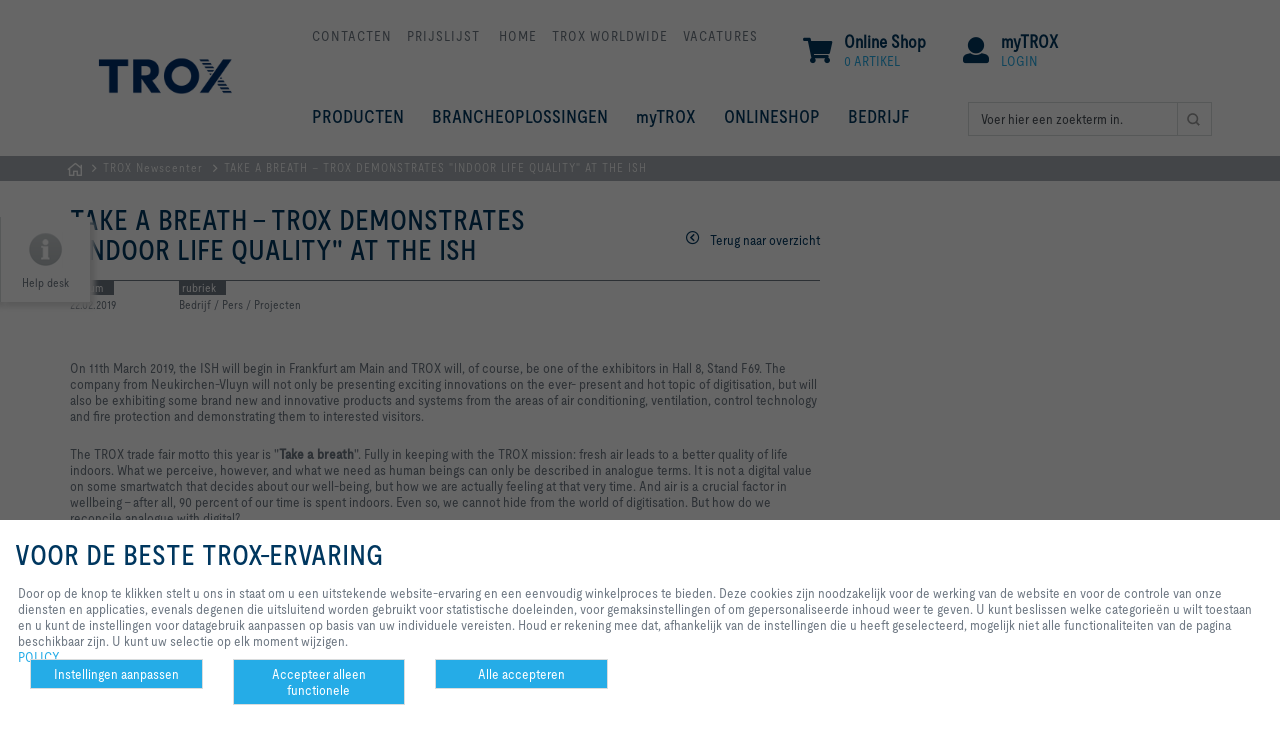

--- FILE ---
content_type: text/html; charset=utf-8
request_url: https://www.trox.nl/trox-newscenter/take-a-breath-%E2%80%93%C2%A0trox-demonstrates-indoor-life-quality-at-the-ish-e8157d9597f05df1
body_size: 14535
content:
<!DOCTYPE html>
<html>
<head>
<meta charset='utf-8'>
<!--[if IE]>  <![endif]-->
<meta content='IE=Edge,chrome=1' http-equiv='X-UA-Compatible'>
<meta content='width=device-width, initial-scale=1.0' name='viewport'>
<meta content='1478bd2555c1378f942321cf32dfe4e8cf794dd7ec610940205feb623ea9760e' name='ahrefs-site-verification'>
<meta property="og:url" content="/trox-newscenter/take-a-breath-%E2%80%93%C2%A0trox-demonstrates-indoor-life-quality-at-the-ish-e8157d9597f05df1" />
<meta property="og:title" content="TAKE A BREATH – TROX DEMONSTRATES &quot;INDOOR LIFE QUALITY&quot; AT THE ISH" />
<meta property="og:type" content="article" />
<meta property="article:published" content="2022-06-06 10:45:57 +0200" />
<meta property="article:section" content="Bedrijf / Pers / Projecten" />
<meta property="og:description" content="" />
<meta property="og:image" content="https://cdn.trox.de/4072a1c2a13e2b11/5e6ef0ff380e/Slider_ISH_2019_2.jpg" />
<meta name="csrf-param" content="authenticity_token" />
<meta name="csrf-token" content="lY9KFd0v4A7sttJT1MOTiEWakghfHTJ2vqGCgO1Zz8hco3hdscBZMQhWqafiRApnOMz6tuRCbSrecIKUrFaW6g" />
<meta content='news' name='type'>
<meta content='2019-02-22' name='date'>
<meta content='22.02.2019' name='dateLocalized'>

<meta content='nl' name='language'>
<meta name="generator" content="Scrivito by JustRelate Group GmbH (scrivito.com)" />
<title>TAKE A BREATH – TROX DEMONSTRATES &quot;INDOOR LIFE QUALITY&quot; AT THE ISH | TROX Nederland B.V.</title><meta name="description" content="" /><meta name="keywords" /><meta http-equiv="Content-Type" content="text/html; charset=utf-8" /><link rel="canonical" href="https://www.trox.nl/trox-newscenter/take-a-breath-%E2%80%93%C2%A0trox-demonstrates-indoor-life-quality-at-the-ish-ce9c00dcc923b371" />
<link rel="shortcut icon" type="image/x-icon" href="/assets/favicon-426909641058386af7b6ebd0407e381cadee420c3cadd785e6e7121b8761655e.ico" />
<link rel="apple-touch-icon" type="image/x-icon" href="/assets/apple-touch-icon-c8f53f6cbaea22ea781e3697bf28172cff04a3ea1c5492ee0e232536549bd50d.png" />
<link rel="stylesheet" href="/assets/application-6e62285da7ff4edad111021bf889213f68292cc7ee4ed1b19938a6778d0e1fee.css" media="all" />


<link rel="stylesheet" href="/assets/print-fec2e47d6d8dcc5d4c101139f17046ba981ca1c12f71e7e403fba50cc7584175.css" media="print" />
<script src="/assets/other_js/modernizr.custom.93544-c26374a79d804901074bb4aa6fd3fa44ea22e840389915d2adce16b024021ef3.js"></script>
<script src="/assets/other_js/js.cookie.min-de103d86d1919b40950f791699b4ce768137fde41af09b35ff92bde369732183.js"></script>
<script src="/assets/other_js/jquery-3.5.1-2c4ce18a1a3f144c333912efc24a76c9a165a0dba9f88a499985df1af0a196a2.js"></script>
<script>
  // current tenant and language
  var currentTenant = "NL";
  var currentLanguage = "nl";
  var languagePath = ""
  var currentPath = "/NL/nl/press/NewsDetail";
  var currentCategories = {"category_clients":["NL"],"category_languages":["nl"]};
  var currentCategoryOwner = ["NL"];
  var locale = "nl-NL"
  var i18n = {"server_error":"Helaas kan dit niet goed uitgevoerd worden. Probeer later nog een keer."}
  
  var editing_active = false;
</script>



</head>
<body class='news-list-page theme-style-6-no
' data-current-obj-path='/NL/nl/press/NewsDetail' data-intercom-autostart-delay-ms='0' data-obj-class='NewsDetail' data-obj-id='ce9c00dcc923b371'>
<!-- googleoff: all -->
<div id='fb-root'></div>
<header class='header-main navbar' role='banner'>
<div class='container'>
<div class='navbar-inner clearfix'>
<a href="/"><img class="logo" alt="TROX - The art of handling air" width="190" src="/assets/logo_trox_technik-586beddcbfe890da083361e72bbfdfe8501eea65dbb1d31c48ebefc5b8bebe19.png" /></a>
<nav class='nav-meta' role='navigation'>
<ul><li><a href="/contactpersonen-0c24b95b9a9adce9">Contacten</a></li><li><a href="/ontwerp/prijslijst-13cff23bc4eff2a0">PRIJSLIJST </a></li><li><a href="/">Home</a></li><li><a href="/trox-worldwide-df641096101a4576">TROX Worldwide</a></li><li><a href="/carri%C3%A8re/huidige-vacature(s)-895e119b853baf95">VACATURES</a></li></ul>
</nav>

<div class='troxnet-top-navigation'>
<div class='profile-header'>
<a href='/mytrox-6beeae8a4a127d1f' target=''>
<i class="fas fa-user header-icon"></i>
<div class='dropdown-header-title' style='text-transform: none;'>
myTROX
</div>
<div class='dropdown-container'>
<div class='dropdown-header-button'>
Login
</div>
</div>
</a>
<div class='dropdown-content dropdown-action-dropdown arrow_box' id='profile_box' style='display: none; position: absolute; top: 100%; left: 53%; transform: translate(-53%, 0%);'>
<div>
<span aria-label='Close' class='dropdown-close' onClick='$(&#39;#profile_box&#39;).fadeOut(&#39;hide&#39;)'>
<i class='fa fa-times'></i>
</span>
<div id='profile_session_create'>
<form data-remote="true" data-action="replace" data-disabled="false" data-form-id="profile_session_create" class="troxnet_session_new_form" id="new_login" action="/mytrox/session" accept-charset="UTF-8" method="post"><input name="utf8" type="hidden" value="&#x2713;" autocomplete="off" /><input type="hidden" name="authenticity_token" value="qvLt4fAt3eetezAWZMDTv4THfYNOevRA4BewAAbZY1Nj3t-pnMJk2EmbS-JSR0pQ-ZEVPfUlqxyAxrAUR9Y6cQ" autocomplete="off" />
<input type="hidden" name="obj_id" value="ce9c00dcc923b371" autocomplete="off" />
<input autocomplete="off" type="hidden" name="login[client_id]" id="login_client_id" />
<input autocomplete="off" type="hidden" name="login[response_type]" id="login_response_type" />
<input value="profile_" autocomplete="off" type="hidden" name="login[recaptcha_prefix]" id="login_recaptcha_prefix" />
<input value="/mytrox-eaf8260d0ee59b66" autocomplete="off" type="hidden" name="login[return_to]" id="login_return_to" />
<div class='h4'>
Login
</div>
<div class='mb-3'>
<input class="form-control" required="required" tabindex="1" placeholder="E-mailadres" type="email" name="login[email]" />
</div>
<div class='mb-3'>
<input class="form-control" required="required" tabindex="2" placeholder="Wachtwoord" type="password" name="login[password]" />
</div>
<div class='clearfix' style='margin-bottom: 16px; margin-top: -5px;'>
<span class='forgot_password float-start'></span>
<a class="forgot_password" style="text-transform: none;" href="/mytrox/account/new_password">Wachtwoord vergeten?</a>
<button name="button" type="submit" class="button submit float-end forgot_password" tabindex="3" style="text-transform: none; margin-top: 4px;">Inloggen</button>
<script src="https://www.recaptcha.net/recaptcha/api.js?render=6Ld-b6UZAAAAAAogCGYOF9f38P3TMvYZ0qZJu3v0"   ></script>
        <script>
          // Define function so that we can call it again later if we need to reset it
          // This executes reCAPTCHA and then calls our callback.
          function executeRecaptchaForProfileSessionCreate() {
            grecaptcha.ready(function() {
              grecaptcha.execute('6Ld-b6UZAAAAAAogCGYOF9f38P3TMvYZ0qZJu3v0', {action: 'profile_session_create'}).then(function(token) {
                setInputWithRecaptchaResponseTokenForProfileSessionCreate('g-recaptcha-response-data-profile-session-create', token)
              });
            });
          };
          // Invoke immediately
          executeRecaptchaForProfileSessionCreate()

          // Async variant so you can await this function from another async function (no need for
          // an explicit callback function then!)
          // Returns a Promise that resolves with the response token.
          async function executeRecaptchaForProfileSessionCreateAsync() {
            return new Promise((resolve, reject) => {
             grecaptcha.ready(async function() {
                resolve(await grecaptcha.execute('6Ld-b6UZAAAAAAogCGYOF9f38P3TMvYZ0qZJu3v0', {action: 'profile_session_create'}))
              });
            })
          };

                  var setInputWithRecaptchaResponseTokenForProfileSessionCreate = function(id, token) {
          var element = document.getElementById(id);
          if (element !== null) element.value = token;
        }

        </script>
<input type="hidden" name="g-recaptcha-response-data[profile_session_create]" id="g-recaptcha-response-data-profile-session-create" data-sitekey="6Ld-b6UZAAAAAAogCGYOF9f38P3TMvYZ0qZJu3v0" class="g-recaptcha g-recaptcha-response "/>
<input type="hidden" name="force_recaptcha_v3_validation_error" id="force_recaptcha_v3_validation_error" value="false" autocomplete="off" /><input type="hidden" name="use_recaptcha_v2" id="use_recaptcha_v2" value="false" autocomplete="off" />
</div>
<div>
<hr>
<div></div>
<div class='flex'>
<div class='me-1 grid'>
<a class="button my-1" href="/mytrox-eaf8260d0ee59b66">Services</a>
<a class="button my-1" href="/mytrox-6beeae8a4a127d1f">Over myTROX</a>
</div>
<div class='w-full'>
<a class="button float-end my-1" href="/mytrox/account/new">Account creëren
</a></div>
</div>
</div>
</form></div>

</div>
</div>
</div>
<script>
  const readyFnProfile = function() {
    var $profileBox = $('#profile_box');
    var $profileHeader = $('.profile-header');
  
    $profileHeader.on('mouseenter', function() {
      $profileBox.fadeIn('fast');
    });
  
    $profileHeader.on('mouseleave', function(event) {
      if (event.target.nodeName !== 'INPUT') {
        $profileBox.fadeOut('fast');
      }
    });
  }
  
  $(document).ready(readyFnProfile);
</script>

<div class='async-loader' data-url='/mytrox/baskets/basket_header' id='profile_basket'></div>
</div>
<nav class='nav-main main-navigation' role='navigation'>
<ul class='main-navigation-links'>
<li data-objid='a866f85080e78315' data-subnav='products'>
<a class="no-uppercase" target="_self" href="/producten-a866f85080e78315?">PRODUCTEN</a>
</li>
<li data-objid='c9bb8fd8d5a7c4a5' data-subnav='c9bb8fd8d5a7c4a5'>
<a class="no-uppercase" target="_self" href="/brancheoplossingen-c9bb8fd8d5a7c4a5?">BRANCHEOPLOSSINGEN</a>
</li>
<li data-objid='eaf8260d0ee59b66' data-subnav='eaf8260d0ee59b66'>
<a class="no-uppercase" target="_self" href="/mytrox-eaf8260d0ee59b66?">myTROX</a>
</li>
<li data-objid='24968e5ecd6417a5' data-subnav='products'>
<a class="no-uppercase" target="_self" href="/onlineshop-24968e5ecd6417a5?">ONLINESHOP</a>
</li>
<li data-objid='2281ba3e2602038a' data-subnav='2281ba3e2602038a'>
<a class="no-uppercase" target="_self" href="/bedrijf-2281ba3e2602038a?">BEDRIJF</a>
</li>
</ul>

<form action='/side-services/search-f138b570c3667112' class='search-form' method='get' role='search'>
<fieldset>
<div class='input-group'>
<input autocomplete='off' class='text d-rz-block form-control' id='search_quick_input' name='q' placeholder='Voer hier een zoekterm in.' type='search'>
<span class='input-group-btn'>
<input class='submit submit-icon' type='submit' value=''>
</span>
</div>
<div id='enhanced_search_results_container'></div>
<div class='search-autocomplete' id='search_quick_autocomplete_container'></div>
</fieldset>
</form>

<div class='mobile-nav-wrapper'>
<ul class='mobile-nav-main'>
<li>
<a target="_self" href="/producten-a866f85080e78315?"><strong>PRODUCTEN</strong>
</a><a target="_self" data-mobile-sub-target="mobile-nav-sub-a866f85080e78315" href="/producten-a866f85080e78315?">&nbsp;
</a></li>
<li>
<a target="_self" href="/brancheoplossingen-c9bb8fd8d5a7c4a5?"><strong>BRANCHEOPLOSSINGEN</strong>
</a><a target="_self" data-mobile-sub-target="mobile-nav-sub-c9bb8fd8d5a7c4a5" href="/brancheoplossingen-c9bb8fd8d5a7c4a5?">&nbsp;
</a></li>
<li>
<a target="_self" href="/mytrox-eaf8260d0ee59b66?"><strong>myTROX</strong>
</a></li>
<li>
<a target="_self" href="/onlineshop-24968e5ecd6417a5?"><strong>ONLINESHOP</strong>
</a></li>
<li>
<a target="_self" href="/bedrijf-2281ba3e2602038a?"><strong>BEDRIJF</strong>
</a><a target="_self" data-mobile-sub-target="mobile-nav-sub-2281ba3e2602038a" href="/bedrijf-2281ba3e2602038a?">&nbsp;
</a></li>
<li>
<a class="disabled_link" href="/contactpersonen-0c24b95b9a9adce9"><strong>CONTACTPERSONEN</strong>
</a></li>
<li>
<a class="disabled_link" href="/ontwerp/prijslijst-13cff23bc4eff2a0"><strong>PRIJSLIJST</strong>
</a></li>
<li>
<a class="disabled_link" href="/trox-worldwide-df641096101a4576"><strong>TROX Worldwide</strong>
</a></li>
<li>
<a class="disabled_link" href="/carri%C3%A8re/huidige-vacature(s)-895e119b853baf95"><strong>HUIDIGE VACATURE(S)</strong>
</a></li>
</ul>
<ul class='mobile-sub-nav' data-mobile-sub-nav='mobile-nav-sub-a866f85080e78315'>
<li class='mobile-sub-nav-back'>
<a href="#"><strong>Terug</strong>
</a></li>
<li>
<a target="_self" href="/producten-a866f85080e78315?"><strong>PRODUCTEN</strong>
</a></li>
<li>
<a target="_self" href="/producten-a866f85080e78315?"><strong>PRODUCTEN</strong>
</a></li>
<li>
<a target="_self" href="/producten-a866f85080e78315?"><strong>PRODUCTEN</strong>
</a></li>
<li>
<a target="_self" href="/producten-a866f85080e78315?"><strong>PRODUCTEN</strong>
</a></li>
<li>
<a target="_self" href="/producten-a866f85080e78315?"><strong>PRODUCTEN</strong>
</a></li>
<li>
<a target="_self" href="/producten-a866f85080e78315?"><strong>PRODUCTEN</strong>
</a></li>
<li>
<a target="_self" href="/producten-a866f85080e78315?"><strong>PRODUCTEN</strong>
</a></li>
<li>
<a target="_self" href="/producten-a866f85080e78315?"><strong>PRODUCTEN</strong>
</a></li>
<li>
<a target="_self" href="/producten-a866f85080e78315?"><strong>PRODUCTEN</strong>
</a></li>
<li>
<a target="_self" href="/producten-a866f85080e78315?"><strong>PRODUCTEN</strong>
</a></li>
<li>
<a target="_self" href="/producten-a866f85080e78315?"><strong>PRODUCTEN</strong>
</a></li>
</ul>
<ul class='mobile-sub-nav' data-mobile-sub-nav='mobile-nav-sub-c9bb8fd8d5a7c4a5'>
<li class='mobile-sub-nav-back'>
<a href="#"><strong>Terug</strong>
</a></li>
<li>
<a target="_self" href="/brancheoplossingen-c9bb8fd8d5a7c4a5?"><strong>BRANCHEOPLOSSINGEN</strong>
</a></li>
<li>
<a target="_self" href="/brancheoplossingen-c9bb8fd8d5a7c4a5?"><strong>BRANCHEOPLOSSINGEN</strong>
</a></li>
<li>
<a target="_self" href="/brancheoplossingen-c9bb8fd8d5a7c4a5?"><strong>BRANCHEOPLOSSINGEN</strong>
</a></li>
<li>
<a target="_self" href="/brancheoplossingen-c9bb8fd8d5a7c4a5?"><strong>BRANCHEOPLOSSINGEN</strong>
</a></li>
<li>
<a target="_self" href="/brancheoplossingen-c9bb8fd8d5a7c4a5?"><strong>BRANCHEOPLOSSINGEN</strong>
</a></li>
</ul>
<ul class='mobile-sub-nav' data-mobile-sub-nav='mobile-nav-sub-2281ba3e2602038a'>
<li class='mobile-sub-nav-back'>
<a href="#"><strong>Terug</strong>
</a></li>
<li>
<a target="_self" href="/bedrijf-2281ba3e2602038a?"><strong>BEDRIJF</strong>
</a></li>
<li>
<a target="_self" href="/bedrijf-2281ba3e2602038a?"><strong>BEDRIJF</strong>
</a></li>
<li>
<a target="_self" href="/bedrijf-2281ba3e2602038a?"><strong>BEDRIJF</strong>
</a></li>
<li>
<a target="_self" href="/bedrijf-2281ba3e2602038a?"><strong>BEDRIJF</strong>
</a></li>
<li>
<a target="_self" href="/bedrijf-2281ba3e2602038a?"><strong>BEDRIJF</strong>
</a></li>
<li>
<a target="_self" href="/bedrijf-2281ba3e2602038a?"><strong>BEDRIJF</strong>
</a></li>
<li>
<a target="_self" href="/bedrijf-2281ba3e2602038a?"><strong>BEDRIJF</strong>
</a></li>
</ul>
</div>

</nav>
<button class='toggle-nav'>
Toon navigatie
</button>
</div>
<div class='navbar-inner navbar-sub'>
<div class='navbar-sub-loading'>
<i class='fa fa-spinner fa-pulse fa-3x fa-fw'></i>
</div>
</div>
</div>
<nav class='breadcrumb clearfix'>
<div class='container'>
<ul><li><a class="home" href="/">Homepage</a></li><li><a class="" href="/trox-newscenter-c73f789f4a9d3594">TROX Newscenter</a></li><li><a class="" href="/trox-newscenter/take-a-breath-%E2%80%93%C2%A0trox-demonstrates-indoor-life-quality-at-the-ish-e8157d9597f05df1">TAKE A BREATH – TROX DEMONSTRATES "INDOOR LIFE QUALITY" AT THE ISH</a></li></ul>
</div>
</nav>



</header>
<nav class='helpdesk' data-margin='-295'>
<ul class='helpdesk-navigation'>
<li>
<a class='helpdesk-print' href='#'>Print</a>
</li>
<li>
<a class='helpdesk-favorite' data-error-message='Helaas ondersteund uw browser deze functie niet.' href='/trox-newscenter/take-a-breath-%E2%80%93%C2%A0trox-demonstrates-indoor-life-quality-at-the-ish-ce9c00dcc923b371'>Bookmark</a>
</li>
<li>
<a class='helpdesk-share' data-layer='recommend' href='/recommend' id='recommendation_form_link'>Delen</a>
</li>
<li>
<a class='helpdesk-guidance' data-layer='contact' href='/contact' id='contact_form_link'>Contact</a>
</li>
<li>
<a class='helpdesk-pdf' href='#' id='pdf_version_link' onclick='window.print()' rel='nofollow' target='_self'>PDF</a>
</li>
<li class='helpdesk-social'>
<a rel="external noopener noreferrer" class="icon-facebook" target="_blank" href="https://www.facebook.com/TROX-Nederland-BV-371923186968268">https://www.facebook.com/TROX-Nederland-BV-371923186968268</a>
</li>
<li class='helpdesk-social'>
<a rel="external noopener noreferrer" class="icon-linkedin" target="_blank" href="https://www.linkedin.com/company/trox-nederland-b-v-">https://www.linkedin.com/company/trox-nederland-b-v-</a>
</li>
<li class='helpdesk-social'>
<a rel="external noopener noreferrer" class="icon-instagram" target="_blank" href="https://www.instagram.com/trox_nederland_bv">https://www.instagram.com/trox_nederland_bv</a>
</li>
<li class='helpdesk-social'>
<a rel="external noopener noreferrer" class="icon-youtube" target="_blank" href="http://www.youtube.com/troxgroup">trox at youtube</a>
</li>
</ul>
<button class='help-label'>
Help desk
</button>
<button class='more'>
Meer
</button>
<button class='less'>
Vorige
</button>
</nav>

<!-- googleon: all -->
<section class='container'>

<div class='row'>
<div class='col-lg-8 theme-style-6-no'>
<div class='content-box'>
<div class='news-header'>
<h1>
TAKE A BREATH – TROX DEMONSTRATES &quot;INDOOR LIFE QUALITY&quot; AT THE ISH
</h1>
<a class="arrow-button arrow-button-back" href="/trox-newscenter-c73f789f4a9d3594">Terug naar overzicht</a>
</div>
<div class='news-meta'>
<div class='date'>
<span>
Datum
</span>
<p>22.02.2019
</p></div>
<div class='competence'>
<span>
rubriek
</span>
<p>Bedrijf / Pers / Projecten
</p></div>
</div>
<div class='news-content'>
<div><p>On 11th March 2019, the ISH will begin in Frankfurt am Main and TROX will, of course, be one of the exhibitors in Hall 8, Stand F69. The company from Neukirchen-Vluyn will not only be presenting exciting innovations on the ever- present and hot topic of digitisation, but will also be exhibiting some brand new and innovative products and systems from the areas of air conditioning, ventilation, control technology and fire protection and demonstrating them to interested visitors.</p><p>The TROX trade fair motto this year is "<b>Take a breath</b>". Fully in keeping with the&nbsp;<span style="font-size: 0.875rem;">TROX mission: fresh air leads to a better quality of life indoors. What we perceive, however, and what we need as human beings can only be described in analogue terms. It is not a digital value on some smartwatch that decides about our well-being, but how we are actually feeling at that very time. And air is a crucial factor in wellbeing – after all, 90 percent of our time is spent indoors. Even so, we cannot hide from the world of digitisation. But how do we reconcile analogue with digital?</span></p><p>TROX makes use of digital technology to support people, to increase their analogously perceived well-being, to make their daily work in this complex world easier, and to protect the environment with energy-efficient systems.</p><p>Discover what connects the digital and analogue world at the <b>TROX exhibition stand F69 in Hall 8</b> – and take a breath!</p><p>TROX is leading in the development, manufacture and sale of components, units and systems for the ventilation and air conditioning of rooms. With 27 subsidiary companies in 25 countries on 5 continents, 14 production facilities, and importers and representatives, TROX is present in over 70 countries. The TROX GROUP currently has 4,000 employees and generates revenues of roughly 500 million euros.</p><p>For further information or should you have any questions about TROX, please contact:</p><p>TROX Nederland<br>Tel.: +31 (0)183 767300<br>Fax: +31 (0)183 767399<br>E-mail: trox@trox.nl<br>Website: www.trox.nl/</p></div>
<div></div>
</div>
</div>
</div>
</div>


<div class='d-none' id='testing'>
production {&quot;x-frame-options&quot;=&gt;&quot;SAMEORIGIN&quot;, &quot;x-xss-protection&quot;=&gt;&quot;1; mode=block&quot;, &quot;x-content-type-options&quot;=&gt;&quot;nosniff&quot;, &quot;x-download-options&quot;=&gt;&quot;noopen&quot;, &quot;x-permitted-cross-domain-policies&quot;=&gt;&quot;none&quot;, &quot;referrer-policy&quot;=&gt;&quot;strict-origin-when-cross-origin&quot;, &quot;strict-transport-security&quot;=&gt;&quot;max-age=31536000; includeSubDomains&quot;, &quot;content-type&quot;=&gt;&quot;text/html; charset=utf-8&quot;}
</div>
</section>
<!-- googleoff: all -->
<div class='layer' data-close-label='sluiten' id='layer-recommend'>
<div class='container'>
<p class='h1'>Deel deze pagina </p>
<p class='h2'>Beveel deze pagina aan</p>
<p class='larger'>
U kunt deze pagina delen door de link te delen.<br />
</p>
<p class='error' id='recommendation-form-error'></p>
<div class='row'>
<div class='col-md-7'>
<form class="new_recommendation_form" id="new_recommendation_form" action="/recommendation_form" accept-charset="UTF-8" data-remote="true" method="post"><input name="utf8" type="hidden" value="&#x2713;" autocomplete="off" /><input type="hidden" name="locale" value="nl" autocomplete="off" />
<fieldset>
<div class='row'>
<div class='col-md-6 pb-3'>
<input placeholder="Uw naam*" class="form-control form-control-lg" type="text" name="recommendation_form[sender_name]" id="recommendation_form_sender_name" />
</div>
<div class='col-md-6 pb-3'>
<input placeholder="Naam van de ontvanger*" class="form-control form-control-lg" type="text" name="recommendation_form[recipient_name]" id="recommendation_form_recipient_name" />
</div>
</div>
<div class='row'>
<div class='col-md-6 pb-3'>
<input placeholder="Uw e-mail adres*" class="form-control form-control-lg" type="email" name="recommendation_form[sender_email]" id="recommendation_form_sender_email" />
</div>
<div class='col-md-6 pb-3'>
<input placeholder="E-mail adres van de ontvanger*" class="form-control form-control-lg" type="email" name="recommendation_form[recipient_email]" id="recommendation_form_recipient_email" />
</div>
<div style='visibility: hidden;display:none;'>
<input type="email" value="" name="recommendation_form[sender_email_confirmation]" id="recommendation_form_sender_email_confirmation" />
<input type="email" value="" name="recommendation_form[recipient_email_confirmation]" id="recommendation_form_recipient_email_confirmation" />
<input value="https://www.trox.nl/trox-newscenter/take-a-breath-%E2%80%93%C2%A0trox-demonstrates-indoor-life-quality-at-the-ish-e8157d9597f05df1" autocomplete="off" type="hidden" name="recommendation_form[recommend_url]" id="recommendation_form_recommend_url" />
</div>
</div>
</fieldset>
<fieldset>
<label for="recommendation_form_message">Uw bericht</label>
<textarea placeholder="Uw bericht voor de ontvanger." class="form-control" name="recommendation_form[message]" id="recommendation_form_message">
</textarea>
<img class="ajax-loader float-end" style="display:none" src="/assets/ajax/ajax-loader-8c0e21ce192ccecc611f65a0a0b6d3c3288b8d880b2eb36fae6d0259188f1256.gif" />
</fieldset>
<fieldset>
<script src="https://www.recaptcha.net/recaptcha/api.js?render=6Ld-b6UZAAAAAAogCGYOF9f38P3TMvYZ0qZJu3v0"   ></script>
        <script>
          // Define function so that we can call it again later if we need to reset it
          // This executes reCAPTCHA and then calls our callback.
          function executeRecaptchaForRecommendationForm() {
            grecaptcha.ready(function() {
              grecaptcha.execute('6Ld-b6UZAAAAAAogCGYOF9f38P3TMvYZ0qZJu3v0', {action: 'recommendation_form'}).then(function(token) {
                setInputWithRecaptchaResponseTokenForRecommendationForm('g-recaptcha-response-data-recommendation-form', token)
              });
            });
          };
          // Invoke immediately
          executeRecaptchaForRecommendationForm()

          // Async variant so you can await this function from another async function (no need for
          // an explicit callback function then!)
          // Returns a Promise that resolves with the response token.
          async function executeRecaptchaForRecommendationFormAsync() {
            return new Promise((resolve, reject) => {
             grecaptcha.ready(async function() {
                resolve(await grecaptcha.execute('6Ld-b6UZAAAAAAogCGYOF9f38P3TMvYZ0qZJu3v0', {action: 'recommendation_form'}))
              });
            })
          };

                  var setInputWithRecaptchaResponseTokenForRecommendationForm = function(id, token) {
          var element = document.getElementById(id);
          if (element !== null) element.value = token;
        }

        </script>
<input type="hidden" name="g-recaptcha-response-data[recommendation_form]" id="g-recaptcha-response-data-recommendation-form" data-sitekey="6Ld-b6UZAAAAAAogCGYOF9f38P3TMvYZ0qZJu3v0" class="g-recaptcha g-recaptcha-response "/>
<input type="hidden" name="force_recaptcha_v3_validation_error" id="force_recaptcha_v3_validation_error" value="false" autocomplete="off" /><input type="hidden" name="use_recaptcha_v2" id="use_recaptcha_v2" value="false" autocomplete="off" />
</fieldset>
<fieldset class='clearfix'>
<p class='float-start'>Velden met een ster (*) zijn verplichte velden.</p>
<button name="button" type="submit" id="send_recommendation_form" class="float-end submit-lg">Zenden</button>
</fieldset>
</form></div>
</div>
</div>
</div>

<a data-layer='recommendation-thanks' href=''></a>
<div class='layer' data-close-label='sluiten' id='layer-recommendation-thanks'>
<div class='container'>
<p class='h1'>Contact</p>
<p class='h2'>Bedankt voor uw bericht!</p>
<div class='row'>
<div class='col-md-9'>
<div class='no-column-padding'>
<p class='larger'>
Uw aanbeveling is verzonden naar de ontvanger.<br /><br />
</p>
</div>
</div>
</div>
</div>
</div>

<div class='layer' data-close-label='sluiten' id='layer-contact'>
<div class='container'>
<p class='h1'>Contact</p>
<p class='h2'>Wij zijn er om u te helpen.</p>
<div class='row'>
<div class='col-lg-3'>
<div class='no-column-padding'>
<img class="lightbox-default-form-image" src="/assets/visual_contact-15b32084c0ac344a9c510cce0adb5777a54ba6367041e85b7839c13008111d49.jpg" />
<img class="lightbox-custom-form-image hide" src="/assets/visual_contact-15b32084c0ac344a9c510cce0adb5777a54ba6367041e85b7839c13008111d49.jpg" />
</div>
</div>
<div class='col-lg-9'>
<div class='no-column-padding'>
<p class='larger'>
Geef alstublieft het onderwerp van uw vraag en uw contactgegevens.<br />Tel.: +31(0)183 767300 | Fax: +31(0)183 767399<br /><br />
</p>
<p class='error' id='contact-form-error'></p>
<form class="new_contact_form" id="new_contact_form" data-original-url="/contact_form" action="/contact_form" accept-charset="UTF-8" data-remote="true" method="post"><input name="utf8" type="hidden" value="&#x2713;" autocomplete="off" /><input type="hidden" name="locale" value="nl" autocomplete="off" />
<input autocomplete="off" type="hidden" name="contact_form[custom_data]" id="contact_form_custom_data" />
<input autocomplete="off" type="hidden" name="contact_form[custom_recipient_key]" id="contact_form_custom_recipient_key" />
<fieldset>
<div class='form-check form-check-inline'>
<input type="radio" value="female" name="contact_form[gender]" id="contact_form_gender_female" />
<label for="contact_form_gender_female">Mevr*</label>
</div>
<div class='form-check form-check-inline'>
<input type="radio" value="male" name="contact_form[gender]" id="contact_form_gender_male" />
<label for="contact_form_gender_male">Hr*</label>
</div>
</fieldset>
<fieldset>
<div class='form-row'>
<div class='col-md-3' style='padding-left: 3px;'>
<div class='dropdown-container' data-name='contact_form[topic]' data-type='select' id='contact_form_topic'>
<button class='dropdown-button'>Kies onderwerp</button>
<div class='dropdown-content'>
<ul class='list-links'>
<li data-value='Aanvraag'>
<span>Aanvraag</span>
</li>
<li data-value=' support'>
<span> support</span>
</li>
<li data-value=' overig'>
<span> overig</span>
</li>
</ul>
</div>
</div>
</div>
</div>
<div class='row'>
<div class='col-md-4 pb-2'>
<input placeholder="Voornaam*" class="form-control" type="text" name="contact_form[first_name]" id="contact_form_first_name" />
</div>
<div class='col-md-4 pb-2'>
<input placeholder="Achternaam*" class="form-control" type="text" name="contact_form[last_name]" id="contact_form_last_name" />
</div>
<div class='col-md-4 pb-2'>
<input placeholder="E-mail adres*" class="form-control" type="email" name="contact_form[email]" id="contact_form_email" />
</div>
</div>
<div class='row'>
<div class='col-md-4 pb-2'>
<input placeholder="Telefoon" class="form-control" type="text" name="contact_form[phone]" id="contact_form_phone" />
</div>
<div class='col-md-4 pb-2'>
<input placeholder="Bedrijf" class="form-control" type="text" name="contact_form[org_name_address]" id="contact_form_org_name_address" />
</div>
<div class='col-md-4 pb-2'>
<input placeholder="Uw postcode, plaats" class="form-control" type="text" name="contact_form[postalcode_city]" id="contact_form_postalcode_city" />
</div>
<div style='visibility: hidden;display:none;'>
<input type="email" name="contact_form[email_confirmation]" id="contact_form_email_confirmation" />
</div>
</div>
</fieldset>
<fieldset>
<div class='h3 lightbox-default-form-textarea-label'>Uw bericht</div>
<div class='h3 hide lightbox-contact-form-textarea-label'>
Uw bericht voor
<span class='form-addressee'></span>
</div>
<textarea placeholder="Voer hier tekst in." class="form-control" name="contact_form[message]" id="contact_form_message">
</textarea>
</fieldset>
<img class="ajax-loader float-end" style="display:none" src="/assets/ajax/ajax-loader-8c0e21ce192ccecc611f65a0a0b6d3c3288b8d880b2eb36fae6d0259188f1256.gif" />
<fieldset>
<script src="https://www.recaptcha.net/recaptcha/api.js" async defer ></script>
<div data-sitekey="6LdosVcUAAAAAHtayFrlzRQSdGdIYuo93OxJbE12" class="g-recaptcha "></div>
          <noscript>
            <div>
              <div style="width: 302px; height: 422px; position: relative;">
                <div style="width: 302px; height: 422px; position: absolute;">
                  <iframe
                    src="https://www.recaptcha.net/recaptcha/api/fallback?k=6LdosVcUAAAAAHtayFrlzRQSdGdIYuo93OxJbE12"
                    name="ReCAPTCHA"
                    style="width: 302px; height: 422px; border-style: none; border: 0; overflow: hidden;">
                  </iframe>
                </div>
              </div>
              <div style="width: 300px; height: 60px; border-style: none;
                bottom: 12px; left: 25px; margin: 0px; padding: 0px; right: 25px;
                background: #f9f9f9; border: 1px solid #c1c1c1; border-radius: 3px;">
                <textarea name="g-recaptcha-response"
                  class="g-recaptcha-response"
                  style="width: 250px; height: 40px; border: 1px solid #c1c1c1;
                  margin: 10px 25px; padding: 0px; resize: none;">
                </textarea>
              </div>
            </div>
          </noscript>
<input type="hidden" name="force_recaptcha_v3_validation_error" id="force_recaptcha_v3_validation_error" value="false" autocomplete="off" /><input type="hidden" name="use_recaptcha_v2" id="use_recaptcha_v2" value="true" autocomplete="off" />
</fieldset>
<fieldset class='clearfix' style='display: flex;'>
<input name="contact_form[privacy_policy]" type="hidden" value="0" autocomplete="off" /><input type="checkbox" value="1" name="contact_form[privacy_policy]" id="contact_form_privacy_policy" />
<label class="checkbox-inline" for="contact_form_privacy_policy">Ik stem in met verwerking van mijn gegevens volgens
<a target="_blank" href="/side-services/our-privacy-policy-24e29b1cbaa4bed9">TROX privacy </a>
regels. Gegevens die u verstrekt worden alleen gebruikt om onze nieuwbrief te personaliseren en zullen niet worden verstrekt aan derden.
*
</label></fieldset>

<fieldset class='clearfix'>
<p class='float-start'>Velden met een ster (*) zijn verplichte velden.</p>
</fieldset>
<button name="button" type="submit" id="send_contact_form" class="float-end submit btn btn-with-icon-right">Zenden</button>
</form></div>
</div>
</div>
</div>
</div>
<script>
  document.addEventListener('DOMContentLoaded', function() {
    const form = document.getElementById("new_contact_form");
    if (form) {
      form.addEventListener('submit', function(event) {
        setTimeout(() => grecaptcha.reset(1), 500);
      });
    }
  });
</script>

<a data-layer='contact-thanks' href=''></a>
<div class='layer' data-close-label='sluiten' id='layer-contact-thanks'>
<div class='container'>
<p class='h1'>Contact</p>
<p class='h2'>Bedankt voor uw bericht!</p>
<div class='row'>
<div class='col-md-3'>
<div class='no-column-padding'>
<img class="lightbox-default-form-image" src="/assets/visual_contact-15b32084c0ac344a9c510cce0adb5777a54ba6367041e85b7839c13008111d49.jpg" />
<img class="lightbox-contact-form-image hide" src="/assets/visual_contact-15b32084c0ac344a9c510cce0adb5777a54ba6367041e85b7839c13008111d49.jpg" />
</div>
</div>
<div class='col-md-9'>
<div class='no-column-padding'>
<p class='larger'>
Uw bericht is ontvangen door ons Service Center en wordt verwerkt.<br />Onze service-afdeling neemt contact met u op.<br />Als u algemene vragen over onze producten en services heeft, kunt u ons ook bereiken op:<br />Tel.: +31(0)183 767300 | Fax: +31(0)183 767399<br /><br />
</p>
</div>
</div>
</div>
</div>
</div>

<div class='layer' data-close-label='sluiten' id='layer-custom_contact'>
<div class='container'>
<p class='h1'>Contact</p>
<p class='h2'>Wij zijn er om u te helpen.</p>
<div class='row'>
<div class='col-lg-3'>
<div class='no-column-padding'>
<img class="lightbox-default-form-image" src="/assets/visual_contact-15b32084c0ac344a9c510cce0adb5777a54ba6367041e85b7839c13008111d49.jpg" />
<img class="lightbox-custom-form-image hide" src="/assets/visual_contact-15b32084c0ac344a9c510cce0adb5777a54ba6367041e85b7839c13008111d49.jpg" />
</div>
</div>
<div class='col-lg-9'>
<div class='no-column-padding'>
<p class='larger'>
Geef alstublieft het onderwerp van uw vraag en uw contactgegevens.<br />Tel.: +31(0)183 767300 | Fax: +31(0)183 767399<br /><br />
</p>
<p class='error' id='custom_contact-form-error'></p>
<form class="new_contact_form_lightbox_message" id="new_contact_form_lightbox_message" data-original-url="/contact_form_lightbox" enctype="multipart/form-data" action="/contact_form_lightbox" accept-charset="UTF-8" data-remote="true" method="post"><input name="utf8" type="hidden" value="&#x2713;" autocomplete="off" /><input type="hidden" name="locale" value="nl" autocomplete="off" />
<fieldset>
<div class='form-row'>
<input type="radio" value="female" name="contact_form_lightbox_message[gender]" id="contact_form_lightbox_message_gender_female" />
<label class="radio-inline" for="contact_form_lightbox_message_gender_female">Mevr*</label>
<input type="radio" value="male" name="contact_form_lightbox_message[gender]" id="contact_form_lightbox_message_gender_male" />
<label class="radio-inline" for="contact_form_lightbox_message_gender_male">Hr*</label>
</div>
</fieldset>
<fieldset>
<div class='form-row'>
<div class='dropdown-container col-md-3' data-name='contact_form_lightbox_message[topic]' data-type='select' id='contact_form_lightbox_message_topic'>
<button class='dropdown-button'>Kies onderwerp</button>
<div class='dropdown-content'>
<ul class='list-links'></ul>
</div>
</div>
</div>
<div class='form-row'>
<div class='col-md-3'>
<input placeholder="Voornaam*" type="text" name="contact_form_lightbox_message[first_name]" id="contact_form_lightbox_message_first_name" />
</div>
<div class='col-md-3'>
<input placeholder="Achternaam*" type="text" name="contact_form_lightbox_message[last_name]" id="contact_form_lightbox_message_last_name" />
</div>
<div class='col-md-3'>
<input placeholder="E-mail adres*" type="email" name="contact_form_lightbox_message[email]" id="contact_form_lightbox_message_email" />
</div>
</div>
<div class='form-row'>
<div class='col-md-3'>
<input placeholder="Telefoon" type="text" name="contact_form_lightbox_message[phone]" id="contact_form_lightbox_message_phone" />
</div>
<div class='col-md-3'>
<input placeholder="Bedrijf" type="text" name="contact_form_lightbox_message[org_name_address]" id="contact_form_lightbox_message_org_name_address" />
</div>
<div class='col-md-3'>
<input placeholder="Uw postcode, plaats" type="text" name="contact_form_lightbox_message[postalcode_city]" id="contact_form_lightbox_message_postalcode_city" />
</div>
<div style='visibility: hidden;display:none;'>
<input type="email" name="contact_form_lightbox_message[email_confirmation]" id="contact_form_lightbox_message_email_confirmation" />
</div>
</div>
</fieldset>
<fieldset>
<div class='h3'>
Attachment (max. 10MB)
</div>
<input class="col-md-9" type="file" name="contact_form_lightbox_message[attachment]" id="contact_form_lightbox_message_attachment" />
</fieldset>
<fieldset>
<div class='h3 lightbox-default-form-textarea-label'>Uw bericht</div>
<div class='h3 hide lightbox-contact-form-textarea-label'>
Uw bericht voor
<span class='form-addressee'></span>
</div>
<textarea placeholder="Voer hier tekst in." class="col-md-9" name="contact_form_lightbox_message[message]" id="contact_form_lightbox_message_message">
</textarea>
<input autocomplete="off" type="hidden" name="contact_form_lightbox_message[form_id]" id="contact_form_lightbox_message_form_id" />
</fieldset>
<img class="ajax-loader float-end" style="display:none" src="/assets/ajax/ajax-loader-8c0e21ce192ccecc611f65a0a0b6d3c3288b8d880b2eb36fae6d0259188f1256.gif" />
<fieldset class='clearfix' style='display: flex;'>
<input name="contact_form_lightbox_message[privacy_policy]" type="hidden" value="0" autocomplete="off" /><input type="checkbox" value="1" name="contact_form_lightbox_message[privacy_policy]" id="contact_form_lightbox_message_privacy_policy" />
<label class="checkbox-inline" for="contact_form_lightbox_message_privacy_policy">Ik stem in met verwerking van mijn gegevens volgens
<a target="_blank" href="/side-services/our-privacy-policy-24e29b1cbaa4bed9">TROX privacy </a>
regels. Gegevens die u verstrekt worden alleen gebruikt om onze nieuwbrief te personaliseren en zullen niet worden verstrekt aan derden.
*
</label></fieldset>

<fieldset class='clearfix'>
<p class='float-start'>Velden met een ster (*) zijn verplichte velden.</p>
</fieldset>
<button name="button" type="submit" id="send_custom_contact_form" class="float-end submit-lg">Zenden</button>
</form></div>
</div>
</div>
</div>
</div>

<a data-layer='custom_contact-thanks' href=''></a>
<div class='layer' data-close-label='sluiten' id='layer-custom_contact-thanks'>
<div class='container'>
<p class='h1'>Contact</p>
<p class='h2'>Bedankt voor uw bericht!</p>
<div class='row'>
<div class='col-md-3'>
<div class='no-column-padding'>
<img class="lightbox-default-form-image" src="/assets/visual_contact-15b32084c0ac344a9c510cce0adb5777a54ba6367041e85b7839c13008111d49.jpg" />
<img class="lightbox-contact-form-image hide" src="/assets/visual_contact-15b32084c0ac344a9c510cce0adb5777a54ba6367041e85b7839c13008111d49.jpg" />
</div>
</div>
<div class='col-md-9'>
<div class='no-column-padding'>
<p class='larger'>
Uw bericht is ontvangen door ons Service Center en wordt verwerkt.<br />Onze service-afdeling neemt contact met u op.<br />Als u algemene vragen over onze producten en services heeft, kunt u ons ook bereiken op:<br />Tel.: +31(0)183 767300 | Fax: +31(0)183 767399<br /><br />
</p>
</div>
</div>
</div>
</div>
</div>

<div class='d-none'>
<div data-close-label='sluiten' id='layer-login_modal_content'>
<div class='login-modal modal-inner'>
<div id='session_create'>
<form data-remote="true" data-action="replace" data-disabled="false" data-form-id="session_create" class="troxnet_session_new_form" id="new_login" action="/mytrox/session" accept-charset="UTF-8" method="post"><input name="utf8" type="hidden" value="&#x2713;" autocomplete="off" /><input type="hidden" name="authenticity_token" value="KEhVMvJ_oXnXRXQBM5vnFBYlBwM29r_9UvuCyjJLUYDhZGd6npAYRjOlD_UFHH77a3NvvY2p4KEyKoLec0QIog" autocomplete="off" />
<input type="hidden" name="obj_id" value="ce9c00dcc923b371" autocomplete="off" />
<input autocomplete="off" type="hidden" name="login[client_id]" id="login_client_id" />
<input autocomplete="off" type="hidden" name="login[response_type]" id="login_response_type" />
<input autocomplete="off" type="hidden" name="login[recaptcha_prefix]" id="login_recaptcha_prefix" />
<input value="/" autocomplete="off" type="hidden" name="login[return_to]" id="login_return_to" />
<div class='h4'>
Login
</div>
<div class='mb-3'>
<input class="form-control" required="required" tabindex="1" placeholder="E-mailadres" type="email" name="login[email]" />
</div>
<div class='mb-3'>
<input class="form-control" required="required" tabindex="2" placeholder="Wachtwoord" type="password" name="login[password]" />
</div>
<div class='clearfix' style='margin-bottom: 16px; margin-top: -5px;'>
<span class='forgot_password float-start'></span>
<a class="forgot_password" style="text-transform: none;" href="/mytrox/account/new_password">Wachtwoord vergeten?</a>
<button name="button" type="submit" class="button submit float-end forgot_password" tabindex="3" style="text-transform: none; margin-top: 4px;">Inloggen</button>
<script src="https://www.recaptcha.net/recaptcha/api.js?render=6Ld-b6UZAAAAAAogCGYOF9f38P3TMvYZ0qZJu3v0"   ></script>
        <script>
          // Define function so that we can call it again later if we need to reset it
          // This executes reCAPTCHA and then calls our callback.
          function executeRecaptchaForSessionCreate() {
            grecaptcha.ready(function() {
              grecaptcha.execute('6Ld-b6UZAAAAAAogCGYOF9f38P3TMvYZ0qZJu3v0', {action: 'session_create'}).then(function(token) {
                setInputWithRecaptchaResponseTokenForSessionCreate('g-recaptcha-response-data-session-create', token)
              });
            });
          };
          // Invoke immediately
          executeRecaptchaForSessionCreate()

          // Async variant so you can await this function from another async function (no need for
          // an explicit callback function then!)
          // Returns a Promise that resolves with the response token.
          async function executeRecaptchaForSessionCreateAsync() {
            return new Promise((resolve, reject) => {
             grecaptcha.ready(async function() {
                resolve(await grecaptcha.execute('6Ld-b6UZAAAAAAogCGYOF9f38P3TMvYZ0qZJu3v0', {action: 'session_create'}))
              });
            })
          };

                  var setInputWithRecaptchaResponseTokenForSessionCreate = function(id, token) {
          var element = document.getElementById(id);
          if (element !== null) element.value = token;
        }

        </script>
<input type="hidden" name="g-recaptcha-response-data[session_create]" id="g-recaptcha-response-data-session-create" data-sitekey="6Ld-b6UZAAAAAAogCGYOF9f38P3TMvYZ0qZJu3v0" class="g-recaptcha g-recaptcha-response "/>
<input type="hidden" name="force_recaptcha_v3_validation_error" id="force_recaptcha_v3_validation_error" value="false" autocomplete="off" /><input type="hidden" name="use_recaptcha_v2" id="use_recaptcha_v2" value="false" autocomplete="off" />
</div>
</form></div>

</div>

</div>
</div>
<footer id='footer' role='contentinfo'>
<div class='container'>
<div><div><div class='row'>
<div class="col-md-3 widgetarea_1"><div><aside role='complementary'>
<h4>TROX Nederland B.V.</h4>
<p>
<img src="https://cdn.trox.de/19230d231d0ad4ff/f2bc862c1da6/v/fe851f65b6af/hq_nl_footer.jpg?nowebp=1" alt="" class="img-fluid" />
</p>
<div><p><b>Veersteeg 11 <br>4212 LR Spijk (West Betuwe)</b><br><b>Telefoon<span style="font-family: HelveticaNeueW10-57Cn, HelveticaNeueW01-57Cn, Helvetica, Arial, &quot;Lucida Grande&quot;, sans-serif; font-size: 0.875rem;">:&nbsp; +31 (0)183 767300<br></span><span style="font-size: 1em;">E-mail</span><span style="font-size: 0.875rem; font-family: HelveticaNeueW10-57Cn, HelveticaNeueW01-57Cn, Helvetica, Arial, &quot;Lucida Grande&quot;, sans-serif;">:&nbsp; &nbsp;&nbsp;</span><a href="mailto:trox-nl@troxgroup.com" style="font-size: 0.875rem; background-color: rgb(255, 255, 255); font-family: HelveticaNeueW10-57Cn, HelveticaNeueW01-57Cn, Helvetica, Arial, &quot;Lucida Grande&quot;, sans-serif;">trox-nl@troxgroup.com</a></b></p><p></p></div>
</aside>
</div></div>
<div class="col-md-3 widgetarea_2"><div><aside role='complementary'>
<h4>Online Services</h4>
<ul class='list-links'>
<li><a href="/mytrox-nl-b874a05cf3b82751">Orderstatus myTROX</a></li>
<li><a href="/contactpersonen-0c24b95b9a9adce9">Uw contactpersoon</a></li>
<li><a href="/montage-bediening/online-storingsmelding-e71151a8839d0ab5">Online service contact formulier</a></li>
<li><a href="/ontwerp/prijslijst-13cff23bc4eff2a0">Prijslijst TROX klimaat</a></li>
<li><a target="_blank" href="/downloads/b14ed3244ae40aa6/ad913958002bd04f.pdf">Levertijden: productietijd+2 werkdagen</a></li>
</ul>
</aside>
</div></div>
<div class="col-md-3 widgetarea_3"><div><div class='row'>
<div class='col-md-12'>
<aside role='complementary'>
<h4>TROX Supportteam</h4>
<div><p>Het TROX Supportteam bestaat uit technische specialisten die je deskundig advies en snelle oplossingen bieden voor installatie, onderhoud en optimalisatie van TROX-componenten en luchtbehandelingssystemen.&nbsp;<br><br><b>Telefoon<span style="font-family: HelveticaNeueW10-57Cn, HelveticaNeueW01-57Cn, Helvetica, Arial, &quot;Lucida Grande&quot;, sans-serif; font-size: 0.875rem;">: +31 (0)183 767 300</span></b><br><a href="#layer-custom_contact" class="custom_contact_form" data-form-id="4c5e58c69cd710ca" data-topics="Aanvraag,support,overig." data-layer="custom_contact">Contact</a></p></div>
</aside>
</div>
</div>
</div></div>
<div class="col-md-3 widgetarea_4"><div><div class='row'>
<div class='col-md-12'>
<aside role='complementary'>
<h4>
TROX op sociale media
</h4>
<p class="social-icons"><a rel="external noopener noreferrer" class="icon-facebook" target="_blank" href="https://www.facebook.com/TROX-Nederland-BV-371923186968268">https://www.facebook.com/TROX-Nederland-BV-371923186968268</a>
<a rel="external noopener noreferrer" class="icon-linkedin" target="_blank" href="https://www.linkedin.com/company/trox-nederland-b-v-">https://www.linkedin.com/company/trox-nederland-b-v-</a>
<a rel="external noopener noreferrer" class="icon-instagram" target="_blank" href="https://www.instagram.com/trox_nederland_bv">https://www.instagram.com/trox_nederland_bv</a>
<a rel="external noopener noreferrer" class="icon-youtube" target="_blank" href="http://www.youtube.com/troxgroup">trox at youtube</a></p>
</aside>
</div>
</div>
</div></div>
</div>
</div></div>
<nav class='nav-footer' id='navigation_footer' role='navigation'>
<ul><li><a href="/">Home</a></li><li><a href="/contactpersonen-0c24b95b9a9adce9">Contacten</a></li><li><a href="/side-services/imprint-ad59d8412ff70d38">Imprint</a></li><li><a href="/side-services/algemene-leverings--en-betalingsvoorwaarden-van-trox-nederland-b-v-00f754e85ab529f6">Leverings- en betalingsvoorwaarden</a></li><li><a href="/side-services/our-privacy-policy-24e29b1cbaa4bed9">Privacy</a></li><li><a href="/side-services/disclaimer-7a03e713f94d4f22">Disclaimer</a></li></ul>

<p class="copyright">2026 © TROX Nederland B.V.</p>
</nav>

<p class='keywords'>

</p>
</div>
<button class='scrolltop' data-scroll='body'>top</button>
</footer>



<script src="/assets/initialize-12b03219c9736d52b49500e2610231e0e57fed3b3e464ff368e1b765b668b815.js"></script>

<div class='tm-data d-none' data-base-data-obj='{&quot;baseData&quot;:{&quot;siteType&quot;:&quot;NewsDetail&quot;,&quot;siteTitle&quot;:&quot;Pressemeldungen&quot;,&quot;language&quot;:&quot;nl&quot;,&quot;login&quot;:false,&quot;loginType&quot;:null,&quot;contentType&quot;:&quot;NewsDetail&quot;,&quot;productId&quot;:null,&quot;productName&quot;:null,&quot;productGroup&quot;:&quot;N/A&quot;,&quot;smTopic&quot;:null,&quot;smSpeaker&quot;:null,&quot;smLocation&quot;:null,&quot;timestamp&quot;:1769062752,&quot;user&quot;:[{&quot;userID&quot;:null,&quot;clientID&quot;:null,&quot;CustomerID&quot;:null,&quot;isNewCustomer&quot;:null}]}}'></div>

<script src="/assets/application-e3f62fdca69c1b02817f0829574289a5424d93429f402a2e9bcc26525cccc0ce.js"></script>
<div class='trox-consent-manager' style=''>
<div class='consent-manager-overlay'>
<div class='consent-manager-banner'>
<div class='more-info-modal'>
<div><div><div class='content-box'>
<h2></h2>
<div><div class="row">
   <div class="col-3">
      <a href="https://cdn.trox.de/32fd9966ca0a4774/d5641071eee2/v/6fc03e5feb78/TROX_Logo_with_claim_blue_1124px.png?nowebp=1">
      <img src="https://cdn.trox.de/32fd9966ca0a4774/d5641071eee2/v/6fc03e5feb78/TROX_Logo_with_claim_blue_1124px.png?nowebp=1" alt="TROX Logo" style="display: block; margin: auto;" rel="display: block; margin: auto;">
      </a>
   </div>
   <div class="col-9">
Door op de knop te klikken stelt u ons in staat om u een uitstekende website-ervaring en een eenvoudig winkelproces te bieden.

Deze cookies zijn noodzakelijk voor de werking van de website en voor de controle van onze diensten en applicaties,
evenals degenen die uitsluitend worden gebruikt voor statistische doeleinden, voor gemaksinstellingen of om gepersonaliseerde inhoud weer te geven.

U kunt beslissen welke categorieën u wilt toestaan en u kunt de instellingen voor datagebruik aanpassen op basis van uw individuele vereisten. Houd er rekening mee dat, afhankelijk van de instellingen die u heeft geselecteerd, mogelijk niet alle functionaliteiten van de pagina beschikbaar zijn.

U kunt uw selectie op elk moment wijzigen.
   </div>
</div></div>
</div>
</div></div>
<form class="consent-settings-form mt-5" id="edit_cookie_consent" action="/cookie_consent" accept-charset="UTF-8" method="post"><input name="utf8" type="hidden" value="&#x2713;" autocomplete="off" /><input type="hidden" name="_method" value="patch" autocomplete="off" /><input type="hidden" name="authenticity_token" value="rnPY225eJb2HM2OHX9fk6rQHDQ_irknnVq8hrAIDQsRnX-qTArGcgmPTGHNpUH0FyVFlsVnxFrs2fiG4Qwwb5g" autocomplete="off" /><input autocomplete="off" type="hidden" value="/trox-newscenter/take-a-breath-%E2%80%93%C2%A0trox-demonstrates-indoor-life-quality-at-the-ish-e8157d9597f05df1" name="cookie_consent[referring_path]" id="cookie_consent_referring_path" />
<div class='row'>
<div class='col-md-3'>
<input name="cookie_consent[category_required]" disabled="disabled" type="hidden" value="0" autocomplete="off" /><input disabled="disabled" type="checkbox" value="1" checked="checked" name="cookie_consent[category_required]" id="cookie_consent_category_required" />
<label class="checkbox" for="cookie_consent_category_required">Vereist
</label></div>
<div class='col-md-9'>
<div><div><div class='content-box'>
<h2>TECHNISCH NOODZAKELIJK</h2>
<div><p>Deze cookies zijn nodig voor het goed functioneren van onze website en kunnen niet worden uitgeschakeld.

Deze cookies worden in de regel alleen ingesteld als reactie op door u ondernomen acties,
zoals het instellen van uw privacyvoorkeuren of het vullen van de winkelwagen.

Daarnaast zijn beveiligingsrelevante functionaliteiten of ondersteuning via een speciale webchat geïntegreerd,
inclusief alle sessiecookies van TROX die worden ingesteld nadat u zich als klant hebt aangemeld. U kunt uw browser instellen om deze cookies te blokkeren of u hierover te informeren.

Als gevolg hiervan werken sommige delen van de website mogelijk niet zoals bedoeld.
</p></div>
</div>
</div></div>
</div>
</div>
<div class='row'>
<div class='col-md-3'>
<input name="cookie_consent[category_marketing]" type="hidden" value="0" autocomplete="off" /><input type="checkbox" value="1" name="cookie_consent[category_marketing]" id="cookie_consent_category_marketing" />
<label class="checkbox" for="cookie_consent_category_marketing">marketing
</label></div>
<div class='col-md-9'>
<div><div><div class='content-box'>
<h2>STATISTIEKEN EN WEBSITE-ANALYSE</h2>
<div><p>Deze cookies maken het mogelijk om gegevens te verzamelen voor statistieken en analyse
zodat TROX de prestaties van de bezochte websites kan meten, technische problemen kan identificeren en aanknopingspunten kan vinden voor optimalisatie.

Ze kunnen worden ingesteld door ons of door derden wiens diensten we op onze sites gebruiken. Gebruikers helpen ook bij het identificeren van bijvoorbeeld welke pagina's het vaakst of slechts zelden worden gebruikt of hoe mensen tussen webpagina's navigeren.

Alle informatie die door derden wordt gebruikt, wordt geaggregeerd en geanonimiseerd.
</p></div>
</div>
</div></div>
</div>
</div>
<div class='row'>
<div class='col-md-3'>
<input name="cookie_consent[category_comfort]" type="hidden" value="0" autocomplete="off" /><input type="checkbox" value="1" name="cookie_consent[category_comfort]" id="cookie_consent_category_comfort" />
<label class="checkbox" for="cookie_consent_category_comfort">Comfort
</label></div>
<div class='col-md-9'>
<div><div><div class='content-box'>
<h2>GEMAK EN PERSONALISATIE</h2>
<div><p>Deze cookies worden gebruikt om de werking van de website te vergemakkelijken.

Op basis van een eerdere productzoekopdracht geven we bijvoorbeeld gemakkelijk gerelateerde inhoud en geven we suggesties wanneer u de website opnieuw bezoekt. We geven ook inhoud weer die is afgestemd op de bezochte websites of gekochte producten.

Deze categorie bepaalt ook of video's van het Vimeo-platform al dan niet automatisch worden geladen.

</p></div>
</div>
</div></div>
</div>
</div>
<button name="button" type="submit" class="btn btn-secondary w-100">instellingen opslaan
</button></form></div>
<div class='row banner-content centered'>
<div class='col-12 banner-widgets'>
<div><div><div class='content-box'>
<h2>VOOR DE BESTE TROX-ERVARING</h2>
<div><div class="row">
   <div class="col-12">
Door op de knop te klikken stelt u ons in staat om u een uitstekende website-ervaring en een eenvoudig winkelproces te bieden.

Deze cookies zijn noodzakelijk voor de werking van de website en voor de controle van onze diensten en applicaties,
evenals degenen die uitsluitend worden gebruikt voor statistische doeleinden, voor gemaksinstellingen of om gepersonaliseerde inhoud weer te geven.

U kunt beslissen welke categorieën u wilt toestaan en u kunt de instellingen voor datagebruik aanpassen op basis van uw individuele vereisten. Houd er rekening mee dat, afhankelijk van de instellingen die u heeft geselecteerd, mogelijk niet alle functionaliteiten van de pagina beschikbaar zijn.

U kunt uw selectie op elk moment wijzigen.

   </div>
</div>
<div class="row">
   <div class="col-sm-1 ">
      <a class="align-text-bottom pt-5" href="/unsere-datenschutzerklaerung-8e7c5aa2e1925bd4" target="_self">POLICY</a>
   </div>
   
</div></div>
</div>
</div></div>
</div>
<div class='col-12'>
<div class='row buttons centered'>
<div class='col-sm-2 text-center'>
<a class="btn w-100 btn-primary more-settings" id="consent_manager_more_info_btn" href="#">Instellingen aanpassen</a>
<a class="btn w-100 btn-primary more-settings" id="consent_manager_more_info_btn" style="display: none;" href="#">Instellingen verbergen</a>
</div>
<div class='col-sm-2'>
<a class="btn w-100 btn-primary" id="trox_consent_manager_select_functional" href="#">Accepteer alleen functionele</a>
</div>
<div class='col-sm-2'>
<a class="btn w-100 btn-primary" id="trox_consent_manager_select_all" href="#">Alle accepteren</a>
</div>
</div>
</div>
</div>
</div>
</div>
</div>
<div class='consent-manager-trigger'>
Cookie-instellingen
</div>


</body>
</html>


--- FILE ---
content_type: text/html; charset=utf-8
request_url: https://www.trox.nl/mytrox/baskets/basket_header
body_size: -260
content:
<div class='basket-header'>
<a href='/onlineshop-24968e5ecd6417a5' target=''>
<i class="fas fa-shopping-cart header-icon"></i>
<div class='dropdown-header-title' style='text-transform: none;'>
Online Shop
</div>
<div class='dropdown-container'>
<div class='dropdown-header-button'>
0 artikel
</div>
</div>
</a>
<div class='dropdown-content dropdown-action-dropdown arrow_box' id='basket_box' style='display: none;position: absolute; top: 100%; left: 51.5%; transform: translate(-51.5%, 0%);'>
<div class='h4'>
Winkelwagen
</div>
<p class='mt-2 mb-2'>
Er zijn geen artikelen in uw winkelwagen
</p>
<div class='flex'>
<div class='me-1 grid'>
<a class="button my-1" href="/onlineshop-24968e5ecd6417a5">Online Shop</a>
</div>
<div class='w-full'>
</div>
</div>
</div>
</div>
<script>
  const readyFnBasketHeader = function() {
    var $profileBox = $('#basket_box');
    var $profileHeader = $('.basket-header');
  
    $profileHeader.on('mouseenter', function() {
      $profileBox.fadeIn('fast');
    });
  
    $profileHeader.on('mouseleave', function(event) {
      if (event.target.nodeName !== 'INPUT') {
        $profileBox.fadeOut('fast');
      }
    });
  }
  
  $(document).ready(readyFnBasketHeader);
</script>


--- FILE ---
content_type: application/javascript
request_url: https://www.trox.nl/assets/application-e3f62fdca69c1b02817f0829574289a5424d93429f402a2e9bcc26525cccc0ce.js
body_size: 251872
content:
// This [jQuery](https://jquery.com/) plugin implements an `<iframe>`
// [transport](https://api.jquery.com/jQuery.ajax/#extending-ajax) so that
// `$.ajax()` calls support the uploading of files using standard HTML file
// input fields. This is done by switching the exchange from `XMLHttpRequest`
// to a hidden `iframe` element containing a form that is submitted.

// The [source for the plugin](https://github.com/cmlenz/jquery-iframe-transport)
// is available on [Github](https://github.com/) and licensed under the [MIT
// license](https://github.com/cmlenz/jquery-iframe-transport/blob/master/LICENSE).

// ## Usage

// To use this plugin, you simply add an `iframe` option with the value `true`
// to the Ajax settings an `$.ajax()` call, and specify the file fields to
// include in the submssion using the `files` option, which can be a selector,
// jQuery object, or a list of DOM elements containing one or more
// `<input type="file">` elements:

//     $("#myform").submit(function() {
//         $.ajax(this.action, {
//             files: $(":file", this),
//             iframe: true
//         }).complete(function(data) {
//             console.log(data);
//         });
//     });

// The plugin will construct hidden `<iframe>` and `<form>` elements, add the
// file field(s) to that form, submit the form, and process the response.

// If you want to include other form fields in the form submission, include
// them in the `data` option, and set the `processData` option to `false`:

//     $("#myform").submit(function() {
//         $.ajax(this.action, {
//             data: $(":text", this).serializeArray(),
//             files: $(":file", this),
//             iframe: true,
//             processData: false
//         }).complete(function(data) {
//             console.log(data);
//         });
//     });

// ### Response Data Types

// As the transport does not have access to the HTTP headers of the server
// response, it is not as simple to make use of the automatic content type
// detection provided by jQuery as with regular XHR. If you can't set the
// expected response data type (for example because it may vary depending on
// the outcome of processing by the server), you will need to employ a
// workaround on the server side: Send back an HTML document containing just a
// `<textarea>` element with a `data-type` attribute that specifies the MIME
// type, and put the actual payload in the textarea:

//     <textarea data-type="application/json">
//       {"ok": true, "message": "Thanks so much"}
//     </textarea>

// The iframe transport plugin will detect this and pass the value of the
// `data-type` attribute on to jQuery as if it was the "Content-Type" response
// header, thereby enabling the same kind of conversions that jQuery applies
// to regular responses. For the example above you should get a Javascript
// object as the `data` parameter of the `complete` callback, with the
// properties `ok: true` and `message: "Thanks so much"`.

// ### Handling Server Errors

// Another problem with using an `iframe` for file uploads is that it is
// impossible for the javascript code to determine the HTTP status code of the
// servers response. Effectively, all of the calls you make will look like they
// are getting successful responses, and thus invoke the `done()` or
// `complete()` callbacks. You can only communicate problems using the content
// of the response payload. For example, consider using a JSON response such as
// the following to indicate a problem with an uploaded file:

//     <textarea data-type="application/json">
//       {"ok": false, "message": "Please only upload reasonably sized files."}
//     </textarea>

// ### Compatibility

// This plugin has primarily been tested on Safari 5 (or later), Firefox 4 (or
// later), and Internet Explorer (all the way back to version 6). While I
// haven't found any issues with it so far, I'm fairly sure it still doesn't
// work around all the quirks in all different browsers. But the code is still
// pretty simple overall, so you should be able to fix it and contribute a
// patch :)

// ## Annotated Source

(function($, undefined) {
  "use strict";

  // Register a prefilter that checks whether the `iframe` option is set, and
  // switches to the "iframe" data type if it is `true`.
  $.ajaxPrefilter(function(options, origOptions, jqXHR) {
    if (options.iframe) {
      options.originalURL = options.url;
      return "iframe";
    }
  });

  // Register a transport for the "iframe" data type. It will only activate
  // when the "files" option has been set to a non-empty list of enabled file
  // inputs.
  $.ajaxTransport("iframe", function(options, origOptions, jqXHR) {
    var form = null,
        iframe = null,
        name = "iframe-" + $.now(),
        files = $(options.files).filter(":file:enabled"),
        markers = null,
        accepts = null;

    // This function gets called after a successful submission or an abortion
    // and should revert all changes made to the page to enable the
    // submission via this transport.
    function cleanUp() {
      files.each(function(i, file) {
        var $file = $(file);
        $file.data("clone").replaceWith($file);
      });
      form.remove();
      iframe.one("load", function() { iframe.remove(); });
      iframe.attr("src", "about:blank");
    }

    // Remove "iframe" from the data types list so that further processing is
    // based on the content type returned by the server, without attempting an
    // (unsupported) conversion from "iframe" to the actual type.
    options.dataTypes.shift();

    // Use the data from the original AJAX options, as it doesn't seem to be 
    // copied over since jQuery 1.7.
    // See https://github.com/cmlenz/jquery-iframe-transport/issues/6
    options.data = origOptions.data;

    if (files.length) {
      form = $("<form enctype='multipart/form-data' method='post'></form>").
        hide().attr({action: options.originalURL, target: name});

      // If there is any additional data specified via the `data` option,
      // we add it as hidden fields to the form. This (currently) requires
      // the `processData` option to be set to false so that the data doesn't
      // get serialized to a string.
      if (typeof(options.data) === "string" && options.data.length > 0) {
        $.error("data must not be serialized");
      }
      $.each(options.data || {}, function(name, value) {
        if ($.isPlainObject(value)) {
          name = value.name;
          value = value.value;
        }
        $("<input type='hidden' />").attr({name:  name, value: value}).
          appendTo(form);
      });

      // Add a hidden `X-Requested-With` field with the value `IFrame` to the
      // field, to help server-side code to determine that the upload happened
      // through this transport.
      $("<input type='hidden' value='IFrame' name='X-Requested-With' />").
        appendTo(form);

      // Borrowed straight from the JQuery source.
      // Provides a way of specifying the accepted data type similar to the
      // HTTP "Accept" header
      if (options.dataTypes[0] && options.accepts[options.dataTypes[0]]) {
        accepts = options.accepts[options.dataTypes[0]] +
                  (options.dataTypes[0] !== "*" ? ", */*; q=0.01" : "");
      } else {
        accepts = options.accepts["*"];
      }
      $("<input type='hidden' name='X-HTTP-Accept'>").
        attr("value", accepts).appendTo(form);

      // Move the file fields into the hidden form, but first remember their
      // original locations in the document by replacing them with disabled
      // clones. This should also avoid introducing unwanted changes to the
      // page layout during submission.
      markers = files.after(function(idx) {
        var $this = $(this),
            $clone = $this.clone().prop("disabled", true);
        $this.data("clone", $clone);
        return $clone;
      }).next();
      files.appendTo(form);

      return {

        // The `send` function is called by jQuery when the request should be
        // sent.
        send: function(headers, completeCallback) {
          iframe = $("<iframe src='about:blank' name='" + name +
            "' id='" + name + "' style='display:none'></iframe>");

          // The first load event gets fired after the iframe has been injected
          // into the DOM, and is used to prepare the actual submission.
          iframe.one("load", function() {

            // The second load event gets fired when the response to the form
            // submission is received. The implementation detects whether the
            // actual payload is embedded in a `<textarea>` element, and
            // prepares the required conversions to be made in that case.
            iframe.one("load", function() {
              var doc = this.contentWindow ? this.contentWindow.document :
                (this.contentDocument ? this.contentDocument : this.document),
                root = doc.documentElement ? doc.documentElement : doc.body,
                textarea = root.getElementsByTagName("textarea")[0],
                type = textarea && textarea.getAttribute("data-type") || null,
                status = textarea && textarea.getAttribute("data-status") || 200,
                statusText = textarea && textarea.getAttribute("data-statusText") || "OK",
                content = {
                  text: type ?
                    textarea.value :
                    root ? (root.textContent || root.innerText) : null
                };
              cleanUp();
              if (!jqXHR.responseText) {
                jqXHR.responseText = content.text;
              }
              completeCallback(status, statusText, content, type ?
                ("Content-Type: " + type) :
                null);
            });

            // Now that the load handler has been set up, submit the form.
            form[0].submit();
          });

          // After everything has been set up correctly, the form and iframe
          // get injected into the DOM so that the submission can be
          // initiated.
          $("body").append(form, iframe);
        },

        // The `abort` function is called by jQuery when the request should be
        // aborted.
        abort: function() {
          if (iframe !== null) {
            iframe.unbind("load").attr("src", "about:blank");
            cleanUp();
          }
        }

      };
    }
  });

})(jQuery);



(function($) {

  var remotipart;

  $.remotipart = remotipart = {

    setup: function(form) {
      // Preserve form.data('ujs:submit-button') before it gets nulled by $.ajax.handleRemote
      var button = form.data('ujs:submit-button'),
          csrfParam = $('meta[name="csrf-param"]').attr('content'),
          csrfToken = $('meta[name="csrf-token"]').attr('content'),
          csrfInput = form.find('input[name="' + csrfParam + '"]').length;

      form
        // Allow setup part of $.rails.handleRemote to setup remote settings before canceling default remote handler
        // This is required in order to change the remote settings using the form details
        .one('ajax:beforeSend.remotipart', function(e, xhr, settings){
          // Delete the beforeSend bindings, since we're about to re-submit via ajaxSubmit with the beforeSubmit
          // hook that was just setup and triggered via the default `$.rails.handleRemote`
          // delete settings.beforeSend;
          delete settings.beforeSend;

          settings.iframe      = true;
          settings.files       = $($.rails.fileInputSelector, form);
          settings.data        = form.serializeArray();

          // Insert the name/value of the clicked submit button, if any
          if (button)
            settings.data.push(button);

          // jQuery 1.9 serializeArray() contains input:file entries
          // so exclude them from settings.data, otherwise files will not be sent
          settings.files.each(function(i, file){
            for (var j = settings.data.length - 1; j >= 0; j--)
              if (settings.data[j].name == file.name)
                settings.data.splice(j, 1);
          })

          settings.processData = false;

          // Modify some settings to integrate JS request with rails helpers and middleware
          if (settings.dataType === undefined) { settings.dataType = 'script *'; }
          settings.data.push({name: 'remotipart_submitted', value: true});
          if (csrfToken && csrfParam && !csrfInput) {
            settings.data.push({name: csrfParam, value: csrfToken});
          }

          // Allow remotipartSubmit to be cancelled if needed
          if ($.rails.fire(form, 'ajax:remotipartSubmit', [xhr, settings])) {
            // Second verse, same as the first
            $.rails.ajax(settings).always(function(data){
              $.rails.fire(form, 'ajax:remotipartComplete', [data]);
            });
            setTimeout(function(){ $.rails.disableFormElements(form); }, 20);
          }

          //Run cleanup
          remotipart.teardown(form);

          // Cancel the jQuery UJS request
          return false;
        })

        // Keep track that we just set this particular form with Remotipart bindings
        // Note: The `true` value will get over-written with the `settings.dataType` from the `ajax:beforeSend` handler
        .data('remotipartSubmitted', true);
    },

    teardown: function(form) {
      form
        .unbind('ajax:beforeSend.remotipart')
        .removeData('remotipartSubmitted')
    }
  };

  $(document).on('ajax:aborted:file', 'form', function(){
    var form = $(this);

    remotipart.setup(form);

    // Manually call jquery-ujs remote call so that it can setup form and settings as usual,
    // and trigger the `ajax:beforeSend` callback to which remotipart binds functionality.
    $.rails.handleRemote(form);
    return false;
  });

})(jQuery);
/*!
 * fancyBox - jQuery Plugin
 * version: 2.1.5 (Fri, 14 Jun 2013)
 * @requires jQuery v1.6 or later
 *
 * Examples at http://fancyapps.com/fancybox/
 * License: www.fancyapps.com/fancybox/#license
 *
 * Copyright 2012 Janis Skarnelis - janis@fancyapps.com
 *
 */

(function (window, document, $, undefined) {
	"use strict";

	var H = $("html"),
		W = $(window),
		D = $(document),
		F = $.fancybox = function () {
			F.open.apply( this, arguments );
		},
		IE =  navigator.userAgent.match(/msie/i),
		didUpdate	= null,
		isTouch		= document.createTouch !== undefined,

		isQuery	= function(obj) {
			return obj && obj.hasOwnProperty && obj instanceof $;
		},
		isString = function(str) {
			return str && $.type(str) === "string";
		},
		isPercentage = function(str) {
			return isString(str) && str.indexOf('%') > 0;
		},
		isScrollable = function(el) {
			return (el && !(el.style.overflow && el.style.overflow === 'hidden') && ((el.clientWidth && el.scrollWidth > el.clientWidth) || (el.clientHeight && el.scrollHeight > el.clientHeight)));
		},
		getScalar = function(orig, dim) {
			var value = parseInt(orig, 10) || 0;

			if (dim && isPercentage(orig)) {
				value = F.getViewport()[ dim ] / 100 * value;
			}

			return Math.ceil(value);
		},
		getValue = function(value, dim) {
			return getScalar(value, dim) + 'px';
		};

	$.extend(F, {
		// The current version of fancyBox
		version: '2.1.5',

		defaults: {
			padding : 15,
			margin  : 20,

			width     : 800,
			height    : 600,
			minWidth  : 100,
			minHeight : 100,
			maxWidth  : 9999,
			maxHeight : 9999,
			pixelRatio: 1, // Set to 2 for retina display support

			autoSize   : true,
			autoHeight : false,
			autoWidth  : false,

			autoResize  : true,
			autoCenter  : !isTouch,
			fitToView   : true,
			aspectRatio : false,
			topRatio    : 0.5,
			leftRatio   : 0.5,

			scrolling : 'auto', // 'auto', 'yes' or 'no'
			wrapCSS   : '',

			arrows     : true,
			closeBtn   : true,
			closeClick : false,
			nextClick  : false,
			mouseWheel : true,
			autoPlay   : false,
			playSpeed  : 3000,
			preload    : 3,
			modal      : false,
			loop       : true,

			ajax  : {
				dataType : 'html',
				headers  : { 'X-fancyBox': true }
			},
			iframe : {
				scrolling : 'auto',
				preload   : true
			},
			swf : {
				wmode: 'transparent',
				allowfullscreen   : 'true',
				allowscriptaccess : 'always'
			},

			keys  : {
				next : {
					13 : 'left', // enter
					34 : 'up',   // page down
					39 : 'left', // right arrow
					40 : 'up'    // down arrow
				},
				prev : {
					8  : 'right',  // backspace
					33 : 'down',   // page up
					37 : 'right',  // left arrow
					38 : 'down'    // up arrow
				},
				close  : [27], // escape key
				play   : [32], // space - start/stop slideshow
				toggle : [70]  // letter "f" - toggle fullscreen
			},

			direction : {
				next : 'left',
				prev : 'right'
			},

			scrollOutside  : true,

			// Override some properties
			index   : 0,
			type    : null,
			href    : null,
			content : null,
			title   : null,

			// HTML templates
			tpl: {
				wrap     : '<div class="fancybox-wrap" tabIndex="-1"><div class="fancybox-skin"><div class="fancybox-outer"><div class="fancybox-inner"></div></div></div></div>',
				image    : '<img class="fancybox-image" src="{href}" alt="" />',
				iframe   : '<iframe id="fancybox-frame{rnd}" name="fancybox-frame{rnd}" class="fancybox-iframe" frameborder="0" vspace="0" hspace="0" webkitAllowFullScreen mozallowfullscreen allowFullScreen' + (IE ? ' allowtransparency="true"' : '') + '></iframe>',
				error    : '<p class="fancybox-error">The requested content cannot be loaded.<br/>Please try again later.</p>',
				closeBtn : '<a title="Close" class="fancybox-item fancybox-close" href="javascript:;"></a>',
				next     : '<a title="Next" class="fancybox-nav fancybox-next" href="javascript:;"><span></span></a>',
				prev     : '<a title="Previous" class="fancybox-nav fancybox-prev" href="javascript:;"><span></span></a>'
			},

			// Properties for each animation type
			// Opening fancyBox
			openEffect  : 'fade', // 'elastic', 'fade' or 'none'
			openSpeed   : 250,
			openEasing  : 'swing',
			openOpacity : true,
			openMethod  : 'zoomIn',

			// Closing fancyBox
			closeEffect  : 'fade', // 'elastic', 'fade' or 'none'
			closeSpeed   : 250,
			closeEasing  : 'swing',
			closeOpacity : true,
			closeMethod  : 'zoomOut',

			// Changing next gallery item
			nextEffect : 'elastic', // 'elastic', 'fade' or 'none'
			nextSpeed  : 250,
			nextEasing : 'swing',
			nextMethod : 'changeIn',

			// Changing previous gallery item
			prevEffect : 'elastic', // 'elastic', 'fade' or 'none'
			prevSpeed  : 250,
			prevEasing : 'swing',
			prevMethod : 'changeOut',

			// Enable default helpers
			helpers : {
				overlay : true,
				title   : true
			},

			// Callbacks
			onCancel     : $.noop, // If canceling
			beforeLoad   : $.noop, // Before loading
			afterLoad    : $.noop, // After loading
			beforeShow   : $.noop, // Before changing in current item
			afterShow    : $.noop, // After opening
			beforeChange : $.noop, // Before changing gallery item
			beforeClose  : $.noop, // Before closing
			afterClose   : $.noop  // After closing
		},

		//Current state
		group    : {}, // Selected group
		opts     : {}, // Group options
		previous : null,  // Previous element
		coming   : null,  // Element being loaded
		current  : null,  // Currently loaded element
		isActive : false, // Is activated
		isOpen   : false, // Is currently open
		isOpened : false, // Have been fully opened at least once

		wrap  : null,
		skin  : null,
		outer : null,
		inner : null,

		player : {
			timer    : null,
			isActive : false
		},

		// Loaders
		ajaxLoad   : null,
		imgPreload : null,

		// Some collections
		transitions : {},
		helpers     : {},

		/*
		 *	Static methods
		 */

		open: function (group, opts) {
			if (!group) {
				return;
			}

			if (!$.isPlainObject(opts)) {
				opts = {};
			}

			// Close if already active
			if (false === F.close(true)) {
				return;
			}

			// Normalize group
			if (!$.isArray(group)) {
				group = isQuery(group) ? $(group).get() : [group];
			}

			// Recheck if the type of each element is `object` and set content type (image, ajax, etc)
			$.each(group, function(i, element) {
				var obj = {},
					href,
					title,
					content,
					type,
					rez,
					hrefParts,
					selector;

				if ($.type(element) === "object") {
					// Check if is DOM element
					if (element.nodeType) {
						element = $(element);
					}

					if (isQuery(element)) {
						obj = {
							href    : element.data('fancybox-href') || element.attr('href'),
							title   : element.data('fancybox-title') || element.attr('title'),
							isDom   : true,
							element : element
						};

						if ($.metadata) {
							$.extend(true, obj, element.metadata());
						}

					} else {
						obj = element;
					}
				}

				href  = opts.href  || obj.href || (isString(element) ? element : null);
				title = opts.title !== undefined ? opts.title : obj.title || '';

				content = opts.content || obj.content;
				type    = content ? 'html' : (opts.type  || obj.type);

				if (!type && obj.isDom) {
					type = element.data('fancybox-type');

					if (!type) {
						rez  = element.prop('class').match(/fancybox\.(\w+)/);
						type = rez ? rez[1] : null;
					}
				}

				if (isString(href)) {
					// Try to guess the content type
					if (!type) {
						if (F.isImage(href)) {
							type = 'image';

						} else if (F.isSWF(href)) {
							type = 'swf';

						} else if (href.charAt(0) === '#') {
							type = 'inline';

						} else if (isString(element)) {
							type    = 'html';
							content = element;
						}
					}

					// Split url into two pieces with source url and content selector, e.g,
					// "/mypage.html #my_id" will load "/mypage.html" and display element having id "my_id"
					if (type === 'ajax') {
						hrefParts = href.split(/\s+/, 2);
						href      = hrefParts.shift();
						selector  = hrefParts.shift();
					}
				}

				if (!content) {
					if (type === 'inline') {
						if (href) {
							content = $( isString(href) ? href.replace(/.*(?=#[^\s]+$)/, '') : href ); //strip for ie7

						} else if (obj.isDom) {
							content = element;
						}

					} else if (type === 'html') {
						content = href;

					} else if (!type && !href && obj.isDom) {
						type    = 'inline';
						content = element;
					}
				}

				$.extend(obj, {
					href     : href,
					type     : type,
					content  : content,
					title    : title,
					selector : selector
				});

				group[ i ] = obj;
			});

			// Extend the defaults
			F.opts = $.extend(true, {}, F.defaults, opts);

			// All options are merged recursive except keys
			if (opts.keys !== undefined) {
				F.opts.keys = opts.keys ? $.extend({}, F.defaults.keys, opts.keys) : false;
			}

			F.group = group;

			return F._start(F.opts.index);
		},

		// Cancel image loading or abort ajax request
		cancel: function () {
			var coming = F.coming;

			if (!coming || false === F.trigger('onCancel')) {
				return;
			}

			F.hideLoading();

			if (F.ajaxLoad) {
				F.ajaxLoad.abort();
			}

			F.ajaxLoad = null;

			if (F.imgPreload) {
				F.imgPreload.onload = F.imgPreload.onerror = null;
			}

			if (coming.wrap) {
				coming.wrap.stop(true, true).trigger('onReset').remove();
			}

			F.coming = null;

			// If the first item has been canceled, then clear everything
			if (!F.current) {
				F._afterZoomOut( coming );
			}
		},

		// Start closing animation if is open; remove immediately if opening/closing
		close: function (event) {
			F.cancel();

			if (false === F.trigger('beforeClose')) {
				return;
			}

			F.unbindEvents();

			if (!F.isActive) {
				return;
			}

			if (!F.isOpen || event === true) {
				$('.fancybox-wrap').stop(true).trigger('onReset').remove();

				F._afterZoomOut();

			} else {
				F.isOpen = F.isOpened = false;
				F.isClosing = true;

				$('.fancybox-item, .fancybox-nav').remove();

				F.wrap.stop(true, true).removeClass('fancybox-opened');

				F.transitions[ F.current.closeMethod ]();
			}
		},

		// Manage slideshow:
		//   $.fancybox.play(); - toggle slideshow
		//   $.fancybox.play( true ); - start
		//   $.fancybox.play( false ); - stop
		play: function ( action ) {
			var clear = function () {
					clearTimeout(F.player.timer);
				},
				set = function () {
					clear();

					if (F.current && F.player.isActive) {
						F.player.timer = setTimeout(F.next, F.current.playSpeed);
					}
				},
				stop = function () {
					clear();

					D.unbind('.player');

					F.player.isActive = false;

					F.trigger('onPlayEnd');
				},
				start = function () {
					if (F.current && (F.current.loop || F.current.index < F.group.length - 1)) {
						F.player.isActive = true;

						D.bind({
							'onCancel.player beforeClose.player' : stop,
							'onUpdate.player'   : set,
							'beforeLoad.player' : clear
						});

						set();

						F.trigger('onPlayStart');
					}
				};

			if (action === true || (!F.player.isActive && action !== false)) {
				start();
			} else {
				stop();
			}
		},

		// Navigate to next gallery item
		next: function ( direction ) {
			var current = F.current;

			if (current) {
				if (!isString(direction)) {
					direction = current.direction.next;
				}

				F.jumpto(current.index + 1, direction, 'next');
			}
		},

		// Navigate to previous gallery item
		prev: function ( direction ) {
			var current = F.current;

			if (current) {
				if (!isString(direction)) {
					direction = current.direction.prev;
				}

				F.jumpto(current.index - 1, direction, 'prev');
			}
		},

		// Navigate to gallery item by index
		jumpto: function ( index, direction, router ) {
			var current = F.current;

			if (!current) {
				return;
			}

			index = getScalar(index);

			F.direction = direction || current.direction[ (index >= current.index ? 'next' : 'prev') ];
			F.router    = router || 'jumpto';

			if (current.loop) {
				if (index < 0) {
					index = current.group.length + (index % current.group.length);
				}

				index = index % current.group.length;
			}

			if (current.group[ index ] !== undefined) {
				F.cancel();

				F._start(index);
			}
		},

		// Center inside viewport and toggle position type to fixed or absolute if needed
		reposition: function (e, onlyAbsolute) {
			var current = F.current,
				wrap    = current ? current.wrap : null,
				pos;

			if (wrap) {
				pos = F._getPosition(onlyAbsolute);

				if (e && e.type === 'scroll') {
					delete pos.position;

					wrap.stop(true, true).animate(pos, 200);

				} else {
					wrap.css(pos);

					current.pos = $.extend({}, current.dim, pos);
				}
			}
		},

		update: function (e) {
			var type = (e && e.type),
				anyway = !type || type === 'orientationchange';

			if (anyway) {
				clearTimeout(didUpdate);

				didUpdate = null;
			}

			if (!F.isOpen || didUpdate) {
				return;
			}

			didUpdate = setTimeout(function() {
				var current = F.current;

				if (!current || F.isClosing) {
					return;
				}

				F.wrap.removeClass('fancybox-tmp');

				if (anyway || type === 'load' || (type === 'resize' && current.autoResize)) {
					F._setDimension();
				}

				if (!(type === 'scroll' && current.canShrink)) {
					F.reposition(e);
				}

				F.trigger('onUpdate');

				didUpdate = null;

			}, (anyway && !isTouch ? 0 : 300));
		},

		// Shrink content to fit inside viewport or restore if resized
		toggle: function ( action ) {
			if (F.isOpen) {
				F.current.fitToView = $.type(action) === "boolean" ? action : !F.current.fitToView;

				// Help browser to restore document dimensions
				if (isTouch) {
					F.wrap.removeAttr('style').addClass('fancybox-tmp');

					F.trigger('onUpdate');
				}

				F.update();
			}
		},

		hideLoading: function () {
			D.unbind('.loading');

			$('#fancybox-loading').remove();
		},

		showLoading: function () {
			var el, viewport;

			F.hideLoading();

			el = $('<div id="fancybox-loading"><div></div></div>').click(F.cancel).appendTo('body');

			// If user will press the escape-button, the request will be canceled
			D.bind('keydown.loading', function(e) {
				if ((e.which || e.keyCode) === 27) {
					e.preventDefault();

					F.cancel();
				}
			});

			if (!F.defaults.fixed) {
				viewport = F.getViewport();

				el.css({
					position : 'absolute',
					top  : (viewport.h * 0.5) + viewport.y,
					left : (viewport.w * 0.5) + viewport.x
				});
			}
		},

		getViewport: function () {
			var locked = (F.current && F.current.locked) || false,
				rez    = {
					x: W.scrollLeft(),
					y: W.scrollTop()
				};

			if (locked) {
				rez.w = locked[0].clientWidth;
				rez.h = locked[0].clientHeight;

			} else {
				// See http://bugs.jquery.com/ticket/6724
				rez.w = isTouch && window.innerWidth  ? window.innerWidth  : W.width();
				rez.h = isTouch && window.innerHeight ? window.innerHeight : W.height();
			}

			return rez;
		},

		// Unbind the keyboard / clicking actions
		unbindEvents: function () {
			if (F.wrap && isQuery(F.wrap)) {
				F.wrap.unbind('.fb');
			}

			D.unbind('.fb');
			W.unbind('.fb');
		},

		bindEvents: function () {
			var current = F.current,
				keys;

			if (!current) {
				return;
			}

			// Changing document height on iOS devices triggers a 'resize' event,
			// that can change document height... repeating infinitely
			W.bind('orientationchange.fb' + (isTouch ? '' : ' resize.fb') + (current.autoCenter && !current.locked ? ' scroll.fb' : ''), F.update);

			keys = current.keys;

			if (keys) {
				D.bind('keydown.fb', function (e) {
					var code   = e.which || e.keyCode,
						target = e.target || e.srcElement;

					// Skip esc key if loading, because showLoading will cancel preloading
					if (code === 27 && F.coming) {
						return false;
					}

					// Ignore key combinations and key events within form elements
					if (!e.ctrlKey && !e.altKey && !e.shiftKey && !e.metaKey && !(target && (target.type || $(target).is('[contenteditable]')))) {
						$.each(keys, function(i, val) {
							if (current.group.length > 1 && val[ code ] !== undefined) {
								F[ i ]( val[ code ] );

								e.preventDefault();
								return false;
							}

							if ($.inArray(code, val) > -1) {
								F[ i ] ();

								e.preventDefault();
								return false;
							}
						});
					}
				});
			}

			if ($.fn.mousewheel && current.mouseWheel) {
				F.wrap.bind('mousewheel.fb', function (e, delta, deltaX, deltaY) {
					var target = e.target || null,
						parent = $(target),
						canScroll = false;

					while (parent.length) {
						if (canScroll || parent.is('.fancybox-skin') || parent.is('.fancybox-wrap')) {
							break;
						}

						canScroll = isScrollable( parent[0] );
						parent    = $(parent).parent();
					}

					if (delta !== 0 && !canScroll) {
						if (F.group.length > 1 && !current.canShrink) {
							if (deltaY > 0 || deltaX > 0) {
								F.prev( deltaY > 0 ? 'down' : 'left' );

							} else if (deltaY < 0 || deltaX < 0) {
								F.next( deltaY < 0 ? 'up' : 'right' );
							}

							e.preventDefault();
						}
					}
				});
			}
		},

		trigger: function (event, o) {
			var ret, obj = o || F.coming || F.current;

			if (!obj) {
				return;
			}

			if ($.isFunction( obj[event] )) {
				ret = obj[event].apply(obj, Array.prototype.slice.call(arguments, 1));
			}

			if (ret === false) {
				return false;
			}

			if (obj.helpers) {
				$.each(obj.helpers, function (helper, opts) {
					if (opts && F.helpers[helper] && $.isFunction(F.helpers[helper][event])) {
						F.helpers[helper][event]($.extend(true, {}, F.helpers[helper].defaults, opts), obj);
					}
				});
			}

			D.trigger(event);
		},

		isImage: function (str) {
			return isString(str) && str.match(/(^data:image\/.*,)|(\.(jp(e|g|eg)|gif|png|bmp|webp|svg)((\?|#).*)?$)/i);
		},

		isSWF: function (str) {
			return isString(str) && str.match(/\.(swf)((\?|#).*)?$/i);
		},

		_start: function (index) {
			var coming = {},
				obj,
				href,
				type,
				margin,
				padding;

			index = getScalar( index );
			obj   = F.group[ index ] || null;

			if (!obj) {
				return false;
			}

			coming = $.extend(true, {}, F.opts, obj);

			// Convert margin and padding properties to array - top, right, bottom, left
			margin  = coming.margin;
			padding = coming.padding;

			if ($.type(margin) === 'number') {
				coming.margin = [margin, margin, margin, margin];
			}

			if ($.type(padding) === 'number') {
				coming.padding = [padding, padding, padding, padding];
			}

			// 'modal' propery is just a shortcut
			if (coming.modal) {
				$.extend(true, coming, {
					closeBtn   : false,
					closeClick : false,
					nextClick  : false,
					arrows     : false,
					mouseWheel : false,
					keys       : null,
					helpers: {
						overlay : {
							closeClick : false
						}
					}
				});
			}

			// 'autoSize' property is a shortcut, too
			if (coming.autoSize) {
				coming.autoWidth = coming.autoHeight = true;
			}

			if (coming.width === 'auto') {
				coming.autoWidth = true;
			}

			if (coming.height === 'auto') {
				coming.autoHeight = true;
			}

			/*
			 * Add reference to the group, so it`s possible to access from callbacks, example:
			 * afterLoad : function() {
			 *     this.title = 'Image ' + (this.index + 1) + ' of ' + this.group.length + (this.title ? ' - ' + this.title : '');
			 * }
			 */

			coming.group  = F.group;
			coming.index  = index;

			// Give a chance for callback or helpers to update coming item (type, title, etc)
			F.coming = coming;

			if (false === F.trigger('beforeLoad')) {
				F.coming = null;

				return;
			}

			type = coming.type;
			href = coming.href;

			if (!type) {
				F.coming = null;

				//If we can not determine content type then drop silently or display next/prev item if looping through gallery
				if (F.current && F.router && F.router !== 'jumpto') {
					F.current.index = index;

					return F[ F.router ]( F.direction );
				}

				return false;
			}

			F.isActive = true;

			if (type === 'image' || type === 'swf') {
				coming.autoHeight = coming.autoWidth = false;
				coming.scrolling  = 'visible';
			}

			if (type === 'image') {
				coming.aspectRatio = true;
			}

			if (type === 'iframe' && isTouch) {
				coming.scrolling = 'scroll';
			}

			// Build the neccessary markup
			coming.wrap = $(coming.tpl.wrap).addClass('fancybox-' + (isTouch ? 'mobile' : 'desktop') + ' fancybox-type-' + type + ' fancybox-tmp ' + coming.wrapCSS).appendTo( coming.parent || 'body' );

			$.extend(coming, {
				skin  : $('.fancybox-skin',  coming.wrap),
				outer : $('.fancybox-outer', coming.wrap),
				inner : $('.fancybox-inner', coming.wrap)
			});

			$.each(["Top", "Right", "Bottom", "Left"], function(i, v) {
				coming.skin.css('padding' + v, getValue(coming.padding[ i ]));
			});

			F.trigger('onReady');

			// Check before try to load; 'inline' and 'html' types need content, others - href
			if (type === 'inline' || type === 'html') {
				if (!coming.content || !coming.content.length) {
					return F._error( 'content' );
				}

			} else if (!href) {
				return F._error( 'href' );
			}

			if (type === 'image') {
				F._loadImage();

			} else if (type === 'ajax') {
				F._loadAjax();

			} else if (type === 'iframe') {
				F._loadIframe();

			} else {
				F._afterLoad();
			}
		},

		_error: function ( type ) {
			$.extend(F.coming, {
				type       : 'html',
				autoWidth  : true,
				autoHeight : true,
				minWidth   : 0,
				minHeight  : 0,
				scrolling  : 'no',
				hasError   : type,
				content    : F.coming.tpl.error
			});

			F._afterLoad();
		},

		_loadImage: function () {
			// Reset preload image so it is later possible to check "complete" property
			var img = F.imgPreload = new Image();

			img.onload = function () {
				this.onload = this.onerror = null;

				F.coming.width  = this.width / F.opts.pixelRatio;
				F.coming.height = this.height / F.opts.pixelRatio;

				F._afterLoad();
			};

			img.onerror = function () {
				this.onload = this.onerror = null;

				F._error( 'image' );
			};

			img.src = F.coming.href;

			if (img.complete !== true) {
				F.showLoading();
			}
		},

		_loadAjax: function () {
			var coming = F.coming;

			F.showLoading();

			F.ajaxLoad = $.ajax($.extend({}, coming.ajax, {
				url: coming.href,
				error: function (jqXHR, textStatus) {
					if (F.coming && textStatus !== 'abort') {
						F._error( 'ajax', jqXHR );

					} else {
						F.hideLoading();
					}
				},
				success: function (data, textStatus) {
					if (textStatus === 'success') {
						coming.content = data;

						F._afterLoad();
					}
				}
			}));
		},

		_loadIframe: function() {
			var coming = F.coming,
				iframe = $(coming.tpl.iframe.replace(/\{rnd\}/g, new Date().getTime()))
					.attr('scrolling', isTouch ? 'auto' : coming.iframe.scrolling)
					.attr('src', coming.href);

			// This helps IE
			$(coming.wrap).bind('onReset', function () {
				try {
					$(this).find('iframe').hide().attr('src', '//about:blank').end().empty();
				} catch (e) {}
			});

			if (coming.iframe.preload) {
				F.showLoading();

				iframe.one('load', function() {
					$(this).data('ready', 1);

					// iOS will lose scrolling if we resize
					if (!isTouch) {
						$(this).bind('load.fb', F.update);
					}

					// Without this trick:
					//   - iframe won't scroll on iOS devices
					//   - IE7 sometimes displays empty iframe
					$(this).parents('.fancybox-wrap').width('100%').removeClass('fancybox-tmp').show();

					F._afterLoad();
				});
			}

			coming.content = iframe.appendTo( coming.inner );

			if (!coming.iframe.preload) {
				F._afterLoad();
			}
		},

		_preloadImages: function() {
			var group   = F.group,
				current = F.current,
				len     = group.length,
				cnt     = current.preload ? Math.min(current.preload, len - 1) : 0,
				item,
				i;

			for (i = 1; i <= cnt; i += 1) {
				item = group[ (current.index + i ) % len ];

				if (item.type === 'image' && item.href) {
					new Image().src = item.href;
				}
			}
		},

		_afterLoad: function () {
			var coming   = F.coming,
				previous = F.current,
				placeholder = 'fancybox-placeholder',
				current,
				content,
				type,
				scrolling,
				href,
				embed;

			F.hideLoading();

			if (!coming || F.isActive === false) {
				return;
			}

			if (false === F.trigger('afterLoad', coming, previous)) {
				coming.wrap.stop(true).trigger('onReset').remove();

				F.coming = null;

				return;
			}

			if (previous) {
				F.trigger('beforeChange', previous);

				previous.wrap.stop(true).removeClass('fancybox-opened')
					.find('.fancybox-item, .fancybox-nav')
					.remove();
			}

			F.unbindEvents();

			current   = coming;
			content   = coming.content;
			type      = coming.type;
			scrolling = coming.scrolling;

			$.extend(F, {
				wrap  : current.wrap,
				skin  : current.skin,
				outer : current.outer,
				inner : current.inner,
				current  : current,
				previous : previous
			});

			href = current.href;

			switch (type) {
				case 'inline':
				case 'ajax':
				case 'html':
					if (current.selector) {
						content = $('<div>').html(content).find(current.selector);

					} else if (isQuery(content)) {
						if (!content.data(placeholder)) {
							content.data(placeholder, $('<div class="' + placeholder + '"></div>').insertAfter( content ).hide() );
						}

						content = content.show().detach();

						current.wrap.bind('onReset', function () {
							if ($(this).find(content).length) {
								content.hide().replaceAll( content.data(placeholder) ).data(placeholder, false);
							}
						});
					}
				break;

				case 'image':
					content = current.tpl.image.replace('{href}', href);
				break;

				case 'swf':
					content = '<object id="fancybox-swf" classid="clsid:D27CDB6E-AE6D-11cf-96B8-444553540000" width="100%" height="100%"><param name="movie" value="' + href + '"></param>';
					embed   = '';

					$.each(current.swf, function(name, val) {
						content += '<param name="' + name + '" value="' + val + '"></param>';
						embed   += ' ' + name + '="' + val + '"';
					});

					content += '<embed src="' + href + '" type="application/x-shockwave-flash" width="100%" height="100%"' + embed + '></embed></object>';
				break;
			}

			if (!(isQuery(content) && content.parent().is(current.inner))) {
				current.inner.append( content );
			}

			// Give a chance for helpers or callbacks to update elements
			F.trigger('beforeShow');

			// Set scrolling before calculating dimensions
			current.inner.css('overflow', scrolling === 'yes' ? 'scroll' : (scrolling === 'no' ? 'hidden' : scrolling));

			// Set initial dimensions and start position
			F._setDimension();

			F.reposition();

			F.isOpen = false;
			F.coming = null;

			F.bindEvents();

			if (!F.isOpened) {
				$('.fancybox-wrap').not( current.wrap ).stop(true).trigger('onReset').remove();

			} else if (previous.prevMethod) {
				F.transitions[ previous.prevMethod ]();
			}

			F.transitions[ F.isOpened ? current.nextMethod : current.openMethod ]();

			F._preloadImages();
		},

		_setDimension: function () {
			var viewport   = F.getViewport(),
				steps      = 0,
				canShrink  = false,
				canExpand  = false,
				wrap       = F.wrap,
				skin       = F.skin,
				inner      = F.inner,
				current    = F.current,
				width      = current.width,
				height     = current.height,
				minWidth   = current.minWidth,
				minHeight  = current.minHeight,
				maxWidth   = current.maxWidth,
				maxHeight  = current.maxHeight,
				scrolling  = current.scrolling,
				scrollOut  = current.scrollOutside ? current.scrollbarWidth : 0,
				margin     = current.margin,
				wMargin    = getScalar(margin[1] + margin[3]),
				hMargin    = getScalar(margin[0] + margin[2]),
				wPadding,
				hPadding,
				wSpace,
				hSpace,
				origWidth,
				origHeight,
				origMaxWidth,
				origMaxHeight,
				ratio,
				width_,
				height_,
				maxWidth_,
				maxHeight_,
				iframe,
				body;

			// Reset dimensions so we could re-check actual size
			wrap.add(skin).add(inner).width('auto').height('auto').removeClass('fancybox-tmp');

			wPadding = getScalar(skin.outerWidth(true)  - skin.width());
			hPadding = getScalar(skin.outerHeight(true) - skin.height());

			// Any space between content and viewport (margin, padding, border, title)
			wSpace = wMargin + wPadding;
			hSpace = hMargin + hPadding;

			origWidth  = isPercentage(width)  ? (viewport.w - wSpace) * getScalar(width)  / 100 : width;
			origHeight = isPercentage(height) ? (viewport.h - hSpace) * getScalar(height) / 100 : height;

			if (current.type === 'iframe') {
				iframe = current.content;

				if (current.autoHeight && iframe.data('ready') === 1) {
					try {
						if (iframe[0].contentWindow.document.location) {
							inner.width( origWidth ).height(9999);

							body = iframe.contents().find('body');

							if (scrollOut) {
								body.css('overflow-x', 'hidden');
							}

							origHeight = body.outerHeight(true);
						}

					} catch (e) {}
				}

			} else if (current.autoWidth || current.autoHeight) {
				inner.addClass( 'fancybox-tmp' );

				// Set width or height in case we need to calculate only one dimension
				if (!current.autoWidth) {
					inner.width( origWidth );
				}

				if (!current.autoHeight) {
					inner.height( origHeight );
				}

				if (current.autoWidth) {
					origWidth = inner.width();
				}

				if (current.autoHeight) {
					origHeight = inner.height();
				}

				inner.removeClass( 'fancybox-tmp' );
			}

			width  = getScalar( origWidth );
			height = getScalar( origHeight );

			ratio  = origWidth / origHeight;

			// Calculations for the content
			minWidth  = getScalar(isPercentage(minWidth) ? getScalar(minWidth, 'w') - wSpace : minWidth);
			maxWidth  = getScalar(isPercentage(maxWidth) ? getScalar(maxWidth, 'w') - wSpace : maxWidth);

			minHeight = getScalar(isPercentage(minHeight) ? getScalar(minHeight, 'h') - hSpace : minHeight);
			maxHeight = getScalar(isPercentage(maxHeight) ? getScalar(maxHeight, 'h') - hSpace : maxHeight);

			// These will be used to determine if wrap can fit in the viewport
			origMaxWidth  = maxWidth;
			origMaxHeight = maxHeight;

			if (current.fitToView) {
				maxWidth  = Math.min(viewport.w - wSpace, maxWidth);
				maxHeight = Math.min(viewport.h - hSpace, maxHeight);
			}

			maxWidth_  = viewport.w - wMargin;
			maxHeight_ = viewport.h - hMargin;

			if (current.aspectRatio) {
				if (width > maxWidth) {
					width  = maxWidth;
					height = getScalar(width / ratio);
				}

				if (height > maxHeight) {
					height = maxHeight;
					width  = getScalar(height * ratio);
				}

				if (width < minWidth) {
					width  = minWidth;
					height = getScalar(width / ratio);
				}

				if (height < minHeight) {
					height = minHeight;
					width  = getScalar(height * ratio);
				}

			} else {
				width = Math.max(minWidth, Math.min(width, maxWidth));

				if (current.autoHeight && current.type !== 'iframe') {
					inner.width( width );

					height = inner.height();
				}

				height = Math.max(minHeight, Math.min(height, maxHeight));
			}

			// Try to fit inside viewport (including the title)
			if (current.fitToView) {
				inner.width( width ).height( height );

				wrap.width( width + wPadding );

				// Real wrap dimensions
				width_  = wrap.width();
				height_ = wrap.height();

				if (current.aspectRatio) {
					while ((width_ > maxWidth_ || height_ > maxHeight_) && width > minWidth && height > minHeight) {
						if (steps++ > 19) {
							break;
						}

						height = Math.max(minHeight, Math.min(maxHeight, height - 10));
						width  = getScalar(height * ratio);

						if (width < minWidth) {
							width  = minWidth;
							height = getScalar(width / ratio);
						}

						if (width > maxWidth) {
							width  = maxWidth;
							height = getScalar(width / ratio);
						}

						inner.width( width ).height( height );

						wrap.width( width + wPadding );

						width_  = wrap.width();
						height_ = wrap.height();
					}

				} else {
					width  = Math.max(minWidth,  Math.min(width,  width  - (width_  - maxWidth_)));
					height = Math.max(minHeight, Math.min(height, height - (height_ - maxHeight_)));
				}
			}

			if (scrollOut && scrolling === 'auto' && height < origHeight && (width + wPadding + scrollOut) < maxWidth_) {
				width += scrollOut;
			}

			inner.width( width ).height( height );

			wrap.width( width + wPadding );

			width_  = wrap.width();
			height_ = wrap.height();

			canShrink = (width_ > maxWidth_ || height_ > maxHeight_) && width > minWidth && height > minHeight;
			canExpand = current.aspectRatio ? (width < origMaxWidth && height < origMaxHeight && width < origWidth && height < origHeight) : ((width < origMaxWidth || height < origMaxHeight) && (width < origWidth || height < origHeight));

			$.extend(current, {
				dim : {
					width	: getValue( width_ ),
					height	: getValue( height_ )
				},
				origWidth  : origWidth,
				origHeight : origHeight,
				canShrink  : canShrink,
				canExpand  : canExpand,
				wPadding   : wPadding,
				hPadding   : hPadding,
				wrapSpace  : height_ - skin.outerHeight(true),
				skinSpace  : skin.height() - height
			});

			if (!iframe && current.autoHeight && height > minHeight && height < maxHeight && !canExpand) {
				inner.height('auto');
			}
		},

		_getPosition: function (onlyAbsolute) {
			var current  = F.current,
				viewport = F.getViewport(),
				margin   = current.margin,
				width    = F.wrap.width()  + margin[1] + margin[3],
				height   = F.wrap.height() + margin[0] + margin[2],
				rez      = {
					position: 'absolute',
					top  : margin[0],
					left : margin[3]
				};

			if (current.autoCenter && current.fixed && !onlyAbsolute && height <= viewport.h && width <= viewport.w) {
				rez.position = 'fixed';

			} else if (!current.locked) {
				rez.top  += viewport.y;
				rez.left += viewport.x;
			}

			rez.top  = getValue(Math.max(rez.top,  rez.top  + ((viewport.h - height) * current.topRatio)));
			rez.left = getValue(Math.max(rez.left, rez.left + ((viewport.w - width)  * current.leftRatio)));

			return rez;
		},

		_afterZoomIn: function () {
			var current = F.current;

			if (!current) {
				return;
			}

			F.isOpen = F.isOpened = true;

			F.wrap.css('overflow', 'visible').addClass('fancybox-opened');

			F.update();

			// Assign a click event
			if ( current.closeClick || (current.nextClick && F.group.length > 1) ) {
				F.inner.css('cursor', 'pointer').bind('click.fb', function(e) {
					if (!$(e.target).is('a') && !$(e.target).parent().is('a')) {
						e.preventDefault();

						F[ current.closeClick ? 'close' : 'next' ]();
					}
				});
			}

			// Create a close button
			if (current.closeBtn) {
				$(current.tpl.closeBtn).appendTo(F.skin).bind('click.fb', function(e) {
					e.preventDefault();

					F.close();
				});
			}

			// Create navigation arrows
			if (current.arrows && F.group.length > 1) {
				if (current.loop || current.index > 0) {
					$(current.tpl.prev).appendTo(F.outer).bind('click.fb', F.prev);
				}

				if (current.loop || current.index < F.group.length - 1) {
					$(current.tpl.next).appendTo(F.outer).bind('click.fb', F.next);
				}
			}

			F.trigger('afterShow');

			// Stop the slideshow if this is the last item
			if (!current.loop && current.index === current.group.length - 1) {
				F.play( false );

			} else if (F.opts.autoPlay && !F.player.isActive) {
				F.opts.autoPlay = false;

				F.play();
			}
		},

		_afterZoomOut: function ( obj ) {
			obj = obj || F.current;

			$('.fancybox-wrap').trigger('onReset').remove();

			$.extend(F, {
				group  : {},
				opts   : {},
				router : false,
				current   : null,
				isActive  : false,
				isOpened  : false,
				isOpen    : false,
				isClosing : false,
				wrap   : null,
				skin   : null,
				outer  : null,
				inner  : null
			});

			F.trigger('afterClose', obj);
		}
	});

	/*
	 *	Default transitions
	 */

	F.transitions = {
		getOrigPosition: function () {
			var current  = F.current,
				element  = current.element,
				orig     = current.orig,
				pos      = {},
				width    = 50,
				height   = 50,
				hPadding = current.hPadding,
				wPadding = current.wPadding,
				viewport = F.getViewport();

			if (!orig && current.isDom && element.is(':visible')) {
				orig = element.find('img:first');

				if (!orig.length) {
					orig = element;
				}
			}

			if (isQuery(orig)) {
				pos = orig.offset();

				if (orig.is('img')) {
					width  = orig.outerWidth();
					height = orig.outerHeight();
				}

			} else {
				pos.top  = viewport.y + (viewport.h - height) * current.topRatio;
				pos.left = viewport.x + (viewport.w - width)  * current.leftRatio;
			}

			if (F.wrap.css('position') === 'fixed' || current.locked) {
				pos.top  -= viewport.y;
				pos.left -= viewport.x;
			}

			pos = {
				top     : getValue(pos.top  - hPadding * current.topRatio),
				left    : getValue(pos.left - wPadding * current.leftRatio),
				width   : getValue(width  + wPadding),
				height  : getValue(height + hPadding)
			};

			return pos;
		},

		step: function (now, fx) {
			var ratio,
				padding,
				value,
				prop       = fx.prop,
				current    = F.current,
				wrapSpace  = current.wrapSpace,
				skinSpace  = current.skinSpace;

			if (prop === 'width' || prop === 'height') {
				ratio = fx.end === fx.start ? 1 : (now - fx.start) / (fx.end - fx.start);

				if (F.isClosing) {
					ratio = 1 - ratio;
				}

				padding = prop === 'width' ? current.wPadding : current.hPadding;
				value   = now - padding;

				F.skin[ prop ](  getScalar( prop === 'width' ?  value : value - (wrapSpace * ratio) ) );
				F.inner[ prop ]( getScalar( prop === 'width' ?  value : value - (wrapSpace * ratio) - (skinSpace * ratio) ) );
			}
		},

		zoomIn: function () {
			var current  = F.current,
				startPos = current.pos,
				effect   = current.openEffect,
				elastic  = effect === 'elastic',
				endPos   = $.extend({opacity : 1}, startPos);

			// Remove "position" property that breaks older IE
			delete endPos.position;

			if (elastic) {
				startPos = this.getOrigPosition();

				if (current.openOpacity) {
					startPos.opacity = 0.1;
				}

			} else if (effect === 'fade') {
				startPos.opacity = 0.1;
			}

			F.wrap.css(startPos).animate(endPos, {
				duration : effect === 'none' ? 0 : current.openSpeed,
				easing   : current.openEasing,
				step     : elastic ? this.step : null,
				complete : F._afterZoomIn
			});
		},

		zoomOut: function () {
			var current  = F.current,
				effect   = current.closeEffect,
				elastic  = effect === 'elastic',
				endPos   = {opacity : 0.1};

			if (elastic) {
				endPos = this.getOrigPosition();

				if (current.closeOpacity) {
					endPos.opacity = 0.1;
				}
			}

			F.wrap.animate(endPos, {
				duration : effect === 'none' ? 0 : current.closeSpeed,
				easing   : current.closeEasing,
				step     : elastic ? this.step : null,
				complete : F._afterZoomOut
			});
		},

		changeIn: function () {
			var current   = F.current,
				effect    = current.nextEffect,
				startPos  = current.pos,
				endPos    = { opacity : 1 },
				direction = F.direction,
				distance  = 200,
				field;

			startPos.opacity = 0.1;

			if (effect === 'elastic') {
				field = direction === 'down' || direction === 'up' ? 'top' : 'left';

				if (direction === 'down' || direction === 'right') {
					startPos[ field ] = getValue(getScalar(startPos[ field ]) - distance);
					endPos[ field ]   = '+=' + distance + 'px';

				} else {
					startPos[ field ] = getValue(getScalar(startPos[ field ]) + distance);
					endPos[ field ]   = '-=' + distance + 'px';
				}
			}

			// Workaround for http://bugs.jquery.com/ticket/12273
			if (effect === 'none') {
				F._afterZoomIn();

			} else {
				F.wrap.css(startPos).animate(endPos, {
					duration : current.nextSpeed,
					easing   : current.nextEasing,
					complete : F._afterZoomIn
				});
			}
		},

		changeOut: function () {
			var previous  = F.previous,
				effect    = previous.prevEffect,
				endPos    = { opacity : 0.1 },
				direction = F.direction,
				distance  = 200;

			if (effect === 'elastic') {
				endPos[ direction === 'down' || direction === 'up' ? 'top' : 'left' ] = ( direction === 'up' || direction === 'left' ? '-' : '+' ) + '=' + distance + 'px';
			}

			previous.wrap.animate(endPos, {
				duration : effect === 'none' ? 0 : previous.prevSpeed,
				easing   : previous.prevEasing,
				complete : function () {
					$(this).trigger('onReset').remove();
				}
			});
		}
	};

	/*
	 *	Overlay helper
	 */

	F.helpers.overlay = {
		defaults : {
			closeClick : true,      // if true, fancyBox will be closed when user clicks on the overlay
			speedOut   : 200,       // duration of fadeOut animation
			showEarly  : true,      // indicates if should be opened immediately or wait until the content is ready
			css        : {},        // custom CSS properties
			locked     : !isTouch,  // if true, the content will be locked into overlay
			fixed      : true       // if false, the overlay CSS position property will not be set to "fixed"
		},

		overlay : null,      // current handle
		fixed   : false,     // indicates if the overlay has position "fixed"
		el      : $('html'), // element that contains "the lock"

		// Public methods
		create : function(opts) {
			opts = $.extend({}, this.defaults, opts);

			if (this.overlay) {
				this.close();
			}

			this.overlay = $('<div class="fancybox-overlay"></div>').appendTo( F.coming ? F.coming.parent : opts.parent );
			this.fixed   = false;

			if (opts.fixed && F.defaults.fixed) {
				this.overlay.addClass('fancybox-overlay-fixed');

				this.fixed = true;
			}
		},

		open : function(opts) {
			var that = this;

			opts = $.extend({}, this.defaults, opts);

			if (this.overlay) {
				this.overlay.unbind('.overlay').width('auto').height('auto');

			} else {
				this.create(opts);
			}

			if (!this.fixed) {
				W.bind('resize.overlay', $.proxy( this.update, this) );

				this.update();
			}

			if (opts.closeClick) {
				this.overlay.bind('click.overlay', function(e) {
					if ($(e.target).hasClass('fancybox-overlay')) {
						if (F.isActive) {
							F.close();
						} else {
							that.close();
						}

						return false;
					}
				});
			}

			this.overlay.css( opts.css ).show();
		},

		close : function() {
			var scrollV, scrollH;

			W.unbind('resize.overlay');

			if (this.el.hasClass('fancybox-lock')) {
				$('.fancybox-margin').removeClass('fancybox-margin');

				scrollV = W.scrollTop();
				scrollH = W.scrollLeft();

				this.el.removeClass('fancybox-lock');

				W.scrollTop( scrollV ).scrollLeft( scrollH );
			}

			$('.fancybox-overlay').remove().hide();

			$.extend(this, {
				overlay : null,
				fixed   : false
			});
		},

		// Private, callbacks

		update : function () {
			var width = '100%', offsetWidth;

			// Reset width/height so it will not mess
			this.overlay.width(width).height('100%');

			// jQuery does not return reliable result for IE
			if (IE) {
				offsetWidth = Math.max(document.documentElement.offsetWidth, document.body.offsetWidth);

				if (D.width() > offsetWidth) {
					width = D.width();
				}

			} else if (D.width() > W.width()) {
				width = D.width();
			}

			this.overlay.width(width).height(D.height());
		},

		// This is where we can manipulate DOM, because later it would cause iframes to reload
		onReady : function (opts, obj) {
			var overlay = this.overlay;

			$('.fancybox-overlay').stop(true, true);

			if (!overlay) {
				this.create(opts);
			}

			if (opts.locked && this.fixed && obj.fixed) {
				if (!overlay) {
					this.margin = D.height() > W.height() ? $('html').css('margin-right').replace("px", "") : false;
				}

				obj.locked = this.overlay.append( obj.wrap );
				obj.fixed  = false;
			}

			if (opts.showEarly === true) {
				this.beforeShow.apply(this, arguments);
			}
		},

		beforeShow : function(opts, obj) {
			var scrollV, scrollH;

			if (obj.locked) {
				if (this.margin !== false) {
					$('*').filter(function(){
						return ($(this).css('position') === 'fixed' && !$(this).hasClass("fancybox-overlay") && !$(this).hasClass("fancybox-wrap") );
					}).addClass('fancybox-margin');

					this.el.addClass('fancybox-margin');
				}

				scrollV = W.scrollTop();
				scrollH = W.scrollLeft();

				this.el.addClass('fancybox-lock');

				W.scrollTop( scrollV ).scrollLeft( scrollH );
			}

			this.open(opts);
		},

		onUpdate : function() {
			if (!this.fixed) {
				this.update();
			}
		},

		afterClose: function (opts) {
			// Remove overlay if exists and fancyBox is not opening
			// (e.g., it is not being open using afterClose callback)
			//if (this.overlay && !F.isActive) {
			if (this.overlay && !F.coming) {
				this.overlay.fadeOut(opts.speedOut, $.proxy( this.close, this ));
			}
		}
	};

	/*
	 *	Title helper
	 */

	F.helpers.title = {
		defaults : {
			type     : 'float', // 'float', 'inside', 'outside' or 'over',
			position : 'bottom' // 'top' or 'bottom'
		},

		beforeShow: function (opts) {
			var current = F.current,
				text    = current.title,
				type    = opts.type,
				title,
				target;

			if ($.isFunction(text)) {
				text = text.call(current.element, current);
			}

			if (!isString(text) || $.trim(text) === '') {
				return;
			}

			title = $('<div class="fancybox-title fancybox-title-' + type + '-wrap">' + text + '</div>');

			switch (type) {
				case 'inside':
					target = F.skin;
				break;

				case 'outside':
					target = F.wrap;
				break;

				case 'over':
					target = F.inner;
				break;

				default: // 'float'
					target = F.skin;

					title.appendTo('body');

					if (IE) {
						title.width( title.width() );
					}

					title.wrapInner('<span class="child"></span>');

					//Increase bottom margin so this title will also fit into viewport
					F.current.margin[2] += Math.abs( getScalar(title.css('margin-bottom')) );
				break;
			}

			title[ (opts.position === 'top' ? 'prependTo'  : 'appendTo') ](target);
		}
	};

	// jQuery plugin initialization
	$.fn.fancybox = function (options) {
		var index,
			that     = $(this),
			selector = this.selector || '',
			run      = function(e) {
				var what = $(this).blur(), idx = index, relType, relVal;

				if (!(e.ctrlKey || e.altKey || e.shiftKey || e.metaKey) && !what.is('.fancybox-wrap')) {
					relType = options.groupAttr || 'data-fancybox-group';
					relVal  = what.attr(relType);

					if (!relVal) {
						relType = 'rel';
						relVal  = what.get(0)[ relType ];
					}

					if (relVal && relVal !== '' && relVal !== 'nofollow') {
						what = selector.length ? $(selector) : that;
						what = what.filter('[' + relType + '="' + relVal + '"]');
						idx  = what.index(this);
					}

					options.index = idx;

					// Stop an event from bubbling if everything is fine
					if (F.open(what, options) !== false) {
						e.preventDefault();
					}
				}
			};

		options = options || {};
		index   = options.index || 0;

		if (!selector || options.live === false) {
			that.unbind('click.fb-start').bind('click.fb-start', run);

		} else {
			D.undelegate(selector, 'click.fb-start').delegate(selector + ":not('.fancybox-item, .fancybox-nav')", 'click.fb-start', run);
		}

		this.filter('[data-fancybox-start=1]').trigger('click');

		return this;
	};

	// Tests that need a body at doc ready
	D.ready(function() {
		var w1, w2;

		if ( $.scrollbarWidth === undefined ) {
			// http://benalman.com/projects/jquery-misc-plugins/#scrollbarwidth
			$.scrollbarWidth = function() {
				var parent = $('<div style="width:50px;height:50px;overflow:auto"><div/></div>').appendTo('body'),
					child  = parent.children(),
					width  = child.innerWidth() - child.height( 99 ).innerWidth();

				parent.remove();

				return width;
			};
		}

		if ( $.support.fixedPosition === undefined ) {
			$.support.fixedPosition = (function() {
				var elem  = $('<div style="position:fixed;top:20px;"></div>').appendTo('body'),
					fixed = ( elem[0].offsetTop === 20 || elem[0].offsetTop === 15 );

				elem.remove();

				return fixed;
			}());
		}

		$.extend(F.defaults, {
			scrollbarWidth : $.scrollbarWidth(),
			fixed  : $.support.fixedPosition,
			parent : $('body')
		});

		//Get real width of page scroll-bar
		w1 = $(window).width();

		H.addClass('fancybox-lock-test');

		w2 = $(window).width();

		H.removeClass('fancybox-lock-test');

		$("<style type='text/css'>.fancybox-margin{margin-right:" + (w2 - w1) + "px;}</style>").appendTo("head");
	});

}(window, document, jQuery));
 /*!
 * Buttons helper for fancyBox
 * version: 1.0.5 (Mon, 15 Oct 2012)
 * @requires fancyBox v2.0 or later
 *
 * Usage:
 *     $(".fancybox").fancybox({
 *         helpers : {
 *             buttons: {
 *                 position : 'top'
 *             }
 *         }
 *     });
 *
 */
(function ($) {
	//Shortcut for fancyBox object
	var F = $.fancybox;

	//Add helper object
	F.helpers.buttons = {
		defaults : {
			skipSingle : false, // disables if gallery contains single image
			position   : 'top', // 'top' or 'bottom'
			tpl        : '<div id="fancybox-buttons"><ul><li><a class="btnPrev" title="Previous" href="javascript:;"></a></li><li><a class="btnPlay" title="Start slideshow" href="javascript:;"></a></li><li><a class="btnNext" title="Next" href="javascript:;"></a></li><li><a class="btnToggle" title="Toggle size" href="javascript:;"></a></li><li><a class="btnClose" title="Close" href="javascript:;"></a></li></ul></div>'
		},

		list : null,
		buttons: null,

		beforeLoad: function (opts, obj) {
			//Remove self if gallery do not have at least two items

			if (opts.skipSingle && obj.group.length < 2) {
				obj.helpers.buttons = false;
				obj.closeBtn = true;

				return;
			}

			//Increase top margin to give space for buttons
			obj.margin[ opts.position === 'bottom' ? 2 : 0 ] += 30;
		},

		onPlayStart: function () {
			if (this.buttons) {
				this.buttons.play.attr('title', 'Pause slideshow').addClass('btnPlayOn');
			}
		},

		onPlayEnd: function () {
			if (this.buttons) {
				this.buttons.play.attr('title', 'Start slideshow').removeClass('btnPlayOn');
			}
		},

		afterShow: function (opts, obj) {
			var buttons = this.buttons;

			if (!buttons) {
				this.list = $(opts.tpl).addClass(opts.position).appendTo('body');

				buttons = {
					prev   : this.list.find('.btnPrev').click( F.prev ),
					next   : this.list.find('.btnNext').click( F.next ),
					play   : this.list.find('.btnPlay').click( F.play ),
					toggle : this.list.find('.btnToggle').click( F.toggle ),
					close  : this.list.find('.btnClose').click( F.close )
				}
			}

			//Prev
			if (obj.index > 0 || obj.loop) {
				buttons.prev.removeClass('btnDisabled');
			} else {
				buttons.prev.addClass('btnDisabled');
			}

			//Next / Play
			if (obj.loop || obj.index < obj.group.length - 1) {
				buttons.next.removeClass('btnDisabled');
				buttons.play.removeClass('btnDisabled');

			} else {
				buttons.next.addClass('btnDisabled');
				buttons.play.addClass('btnDisabled');
			}

			this.buttons = buttons;

			this.onUpdate(opts, obj);
		},

		onUpdate: function (opts, obj) {
			var toggle;

			if (!this.buttons) {
				return;
			}

			toggle = this.buttons.toggle.removeClass('btnDisabled btnToggleOn');

			//Size toggle button
			if (obj.canShrink) {
				toggle.addClass('btnToggleOn');

			} else if (!obj.canExpand) {
				toggle.addClass('btnDisabled');
			}
		},

		beforeClose: function () {
			if (this.list) {
				this.list.remove();
			}

			this.list    = null;
			this.buttons = null;
		}
	};

}(jQuery));
 /*!
 * Thumbnail helper for fancyBox
 * version: 1.0.7 (Mon, 01 Oct 2012)
 * @requires fancyBox v2.0 or later
 *
 * Usage:
 *     $(".fancybox").fancybox({
 *         helpers : {
 *             thumbs: {
 *                 width  : 50,
 *                 height : 50
 *             }
 *         }
 *     });
 *
 */
(function ($) {
	//Shortcut for fancyBox object
	var F = $.fancybox;

	//Add helper object
	F.helpers.thumbs = {
		defaults : {
			width    : 50,       // thumbnail width
			height   : 50,       // thumbnail height
			position : 'bottom', // 'top' or 'bottom'
			source   : function ( item ) {  // function to obtain the URL of the thumbnail image
				var href;

				if (item.element) {
					href = $(item.element).find('img').attr('src');
				}

				if (!href && item.type === 'image' && item.href) {
					href = item.href;
				}

				return href;
			}
		},

		wrap  : null,
		list  : null,
		width : 0,

		init: function (opts, obj) {
			var that = this,
				list,
				thumbWidth  = opts.width,
				thumbHeight = opts.height,
				thumbSource = opts.source;

			//Build list structure
			list = '';

			for (var n = 0; n < obj.group.length; n++) {
				list += '<li><a style="width:' + thumbWidth + 'px;height:' + thumbHeight + 'px;" href="javascript:jQuery.fancybox.jumpto(' + n + ');"></a></li>';
			}

			this.wrap = $('<div id="fancybox-thumbs"></div>').addClass(opts.position).appendTo('body');
			this.list = $('<ul>' + list + '</ul>').appendTo(this.wrap);

			//Load each thumbnail
			$.each(obj.group, function (i) {
				var href = thumbSource( obj.group[ i ] );

				if (!href) {
					return;
				}

				$("<img />").load(function () {
					var width  = this.width,
						height = this.height,
						widthRatio, heightRatio, parent;

					if (!that.list || !width || !height) {
						return;
					}

					//Calculate thumbnail width/height and center it
					widthRatio  = width / thumbWidth;
					heightRatio = height / thumbHeight;

					parent = that.list.children().eq(i).find('a');

					if (widthRatio >= 1 && heightRatio >= 1) {
						if (widthRatio > heightRatio) {
							width  = Math.floor(width / heightRatio);
							height = thumbHeight;

						} else {
							width  = thumbWidth;
							height = Math.floor(height / widthRatio);
						}
					}

					$(this).css({
						width  : width,
						height : height,
						top    : Math.floor(thumbHeight / 2 - height / 2),
						left   : Math.floor(thumbWidth / 2 - width / 2)
					});

					parent.width(thumbWidth).height(thumbHeight);

					$(this).hide().appendTo(parent).fadeIn(300);

				}).attr('src', href);
			});

			//Set initial width
			this.width = this.list.children().eq(0).outerWidth(true);

			this.list.width(this.width * (obj.group.length + 1)).css('left', Math.floor($(window).width() * 0.5 - (obj.index * this.width + this.width * 0.5)));
		},

		beforeLoad: function (opts, obj) {
			//Remove self if gallery do not have at least two items
			if (obj.group.length < 2) {
				obj.helpers.thumbs = false;

				return;
			}

			//Increase bottom margin to give space for thumbs
			obj.margin[ opts.position === 'top' ? 0 : 2 ] += ((opts.height) + 15);
		},

		afterShow: function (opts, obj) {
			//Check if exists and create or update list
			if (this.list) {
				this.onUpdate(opts, obj);

			} else {
				this.init(opts, obj);
			}

			//Set active element
			this.list.children().removeClass('active').eq(obj.index).addClass('active');
		},

		//Center list
		onUpdate: function (opts, obj) {
			if (this.list) {
				this.list.stop(true).animate({
					'left': Math.floor($(window).width() * 0.5 - (obj.index * this.width + this.width * 0.5))
				}, 150);
			}
		},

		beforeClose: function () {
			if (this.wrap) {
				this.wrap.remove();
			}

			this.wrap  = null;
			this.list  = null;
			this.width = 0;
		}
	}

}(jQuery));
/*!
 * Media helper for fancyBox
 * version: 1.0.6 (Fri, 14 Jun 2013)
 * @requires fancyBox v2.0 or later
 *
 * Usage:
 *     $(".fancybox").fancybox({
 *         helpers : {
 *             media: true
 *         }
 *     });
 *
 * Set custom URL parameters:
 *     $(".fancybox").fancybox({
 *         helpers : {
 *             media: {
 *                 youtube : {
 *                     params : {
 *                         autoplay : 0
 *                     }
 *                 }
 *             }
 *         }
 *     });
 *
 * Or:
 *     $(".fancybox").fancybox({,
 *         helpers : {
 *             media: true
 *         },
 *         youtube : {
 *             autoplay: 0
 *         }
 *     });
 *
 *  Supports:
 *
 *      Youtube
 *          http://www.youtube.com/watch?v=opj24KnzrWo
 *          http://www.youtube.com/embed/opj24KnzrWo
 *          http://youtu.be/opj24KnzrWo
 *			http://www.youtube-nocookie.com/embed/opj24KnzrWo
 *      Vimeo
 *          http://vimeo.com/40648169
 *          http://vimeo.com/channels/staffpicks/38843628
 *          http://vimeo.com/groups/surrealism/videos/36516384
 *          http://player.vimeo.com/video/45074303
 *      Metacafe
 *          http://www.metacafe.com/watch/7635964/dr_seuss_the_lorax_movie_trailer/
 *          http://www.metacafe.com/watch/7635964/
 *      Dailymotion
 *          http://www.dailymotion.com/video/xoytqh_dr-seuss-the-lorax-premiere_people
 *      Twitvid
 *          http://twitvid.com/QY7MD
 *      Twitpic
 *          http://twitpic.com/7p93st
 *      Instagram
 *          http://instagr.am/p/IejkuUGxQn/
 *          http://instagram.com/p/IejkuUGxQn/
 *      Google maps
 *          http://maps.google.com/maps?q=Eiffel+Tower,+Avenue+Gustave+Eiffel,+Paris,+France&t=h&z=17
 *          http://maps.google.com/?ll=48.857995,2.294297&spn=0.007666,0.021136&t=m&z=16
 *          http://maps.google.com/?ll=48.859463,2.292626&spn=0.000965,0.002642&t=m&z=19&layer=c&cbll=48.859524,2.292532&panoid=YJ0lq28OOy3VT2IqIuVY0g&cbp=12,151.58,,0,-15.56
 */
(function ($) {
	"use strict";

	//Shortcut for fancyBox object
	var F = $.fancybox,
		format = function( url, rez, params ) {
			params = params || '';

			if ( $.type( params ) === "object" ) {
				params = $.param(params, true);
			}

			$.each(rez, function(key, value) {
				url = url.replace( '$' + key, value || '' );
			});

			if (params.length) {
				url += ( url.indexOf('?') > 0 ? '&' : '?' ) + params;
			}

			return url;
		};

	//Add helper object
	F.helpers.media = {
		defaults : {
			youtube : {
				matcher : /(youtube\.com|youtu\.be|youtube-nocookie\.com)\/(watch\?v=|v\/|u\/|embed\/?)?(videoseries\?list=(.*)|[\w-]{11}|\?listType=(.*)&list=(.*)).*/i,
				params  : {
					autoplay    : 1,
					autohide    : 1,
					fs          : 1,
					rel         : 0,
					hd          : 1,
					wmode       : 'opaque',
					enablejsapi : 1
				},
				type : 'iframe',
				url  : '//www.youtube.com/embed/$3'
			},
			vimeo : {
				matcher : /(?:vimeo(?:pro)?.com)\/(?:[^\d]+)?(\d+)(?:.*)/,
				params  : {
					autoplay      : 1,
					hd            : 1,
					show_title    : 1,
					show_byline   : 1,
					show_portrait : 0,
					fullscreen    : 1
				},
				type : 'iframe',
				url  : '//player.vimeo.com/video/$1'
			},
			metacafe : {
				matcher : /metacafe.com\/(?:watch|fplayer)\/([\w\-]{1,10})/,
				params  : {
					autoPlay : 'yes'
				},
				type : 'swf',
				url  : function( rez, params, obj ) {
					obj.swf.flashVars = 'playerVars=' + $.param( params, true );

					return '//www.metacafe.com/fplayer/' + rez[1] + '/.swf';
				}
			},
			dailymotion : {
				matcher : /dailymotion.com\/video\/(.*)\/?(.*)/,
				params  : {
					additionalInfos : 0,
					autoStart : 1
				},
				type : 'swf',
				url  : '//www.dailymotion.com/swf/video/$1'
			},
			twitvid : {
				matcher : /twitvid\.com\/([a-zA-Z0-9_\-\?\=]+)/i,
				params  : {
					autoplay : 0
				},
				type : 'iframe',
				url  : '//www.twitvid.com/embed.php?guid=$1'
			},
			twitpic : {
				matcher : /twitpic\.com\/(?!(?:place|photos|events)\/)([a-zA-Z0-9\?\=\-]+)/i,
				type : 'image',
				url  : '//twitpic.com/show/full/$1/'
			},
			instagram : {
				matcher : /(instagr\.am|instagram\.com)\/p\/([a-zA-Z0-9_\-]+)\/?/i,
				type : 'image',
				url  : '//$1/p/$2/media/?size=l'
			},
			google_maps : {
				matcher : /maps\.google\.([a-z]{2,3}(\.[a-z]{2})?)\/(\?ll=|maps\?)(.*)/i,
				type : 'iframe',
				url  : function( rez ) {
					return '//maps.google.' + rez[1] + '/' + rez[3] + '' + rez[4] + '&output=' + (rez[4].indexOf('layer=c') > 0 ? 'svembed' : 'embed');
				}
			}
		},

		beforeLoad : function(opts, obj) {
			var url   = obj.href || '',
				type  = false,
				what,
				item,
				rez,
				params;

			for (what in opts) {
				if (opts.hasOwnProperty(what)) {
					item = opts[ what ];
					rez  = url.match( item.matcher );

					if (rez) {
						type   = item.type;
						params = $.extend(true, {}, item.params, obj[ what ] || ($.isPlainObject(opts[ what ]) ? opts[ what ].params : null));

						url = $.type( item.url ) === "function" ? item.url.call( this, rez, params, obj ) : format( item.url, rez, params );

						break;
					}
				}
			}

			if (type) {
				obj.href = url;
				obj.type = type;

				obj.autoHeight = false;
			}
		}
	};

}(jQuery));



/*
 * Horizon Swiper
 * Version 1.1.0
 * Domain ( http://horizon-swiper.sebsauer.de/ )
 * Copyright 2015 Sebastian Sauer ( http://www.sebsauer.de/ )
 * Licensed under MIT ( https://github.com/sebsauer90/horizon-swiper/blob/master/LICENSE )
 */

'use strict';

(function (factory) {
  'use strict';

  /**
   * Register plugin
   */
  if (typeof define === 'function' && define.amd) {
    define(['jquery'], factory);
  } else if (typeof exports === 'object') {
    factory(require('jquery'));
  } else {
    factory(jQuery);
  }
})(function ($) {
  'use strict';

  /**
   * Global variables
   */
  var pluginName = 'horizonSwiper';
  var settings = {

    // Default settings
    item: '.horizon-item',
    showItems: 'auto',
    dots: false,
    numberedDots: false,
    arrows: true,
    arrowPrevText: '',
    arrowNextText: '',
    animationSpeed: 500,
    mouseDrag: true,

    // Methods and callbacks
    onStart: function onStart() {},
    onEnd: function onEnd() {},
    onSlideStart: function onSlideStart() {},
    onSlideEnd: function onSlideEnd() {},
    onDragStart: function onDragStart() {},
    onDragEnd: function onDragEnd() {}
  };

  var defaults = {
    $window: $(window),
    $document: $(document),

    innerClass: 'horizon-inner',
    outerClass: 'horizon-outer',
    dotContainer: '<nav class="horizon-dots"></nav>',
    arrowPrev: ['<button class="horizon-prev">', '</button>'],
    arrowNext: ['<button class="horizon-next">', '</button>'],
    showArrowsClass: 'arrows',
    showDotsClass: 'dots',
    initializedClass: 'initialized',
    mouseDragClass: 'mouse-drag',
    firstItemClass: 'first-item',
    lastItemClass: 'last-item'
  };

  /**
   * Plugin class
   */
  var HorizonSwiper = (function () {

    /**
     * Constructor
     */
    function Plugin(element, options) {
      var that = this;
      that.settings = $.extend({}, settings, options);

      that.$element = $(element);
      that.$items = that.$element.find(this.settings.item);
      that.$inner = null;
      that.$outer = null;
      that.$dots = null;
      that.$arrowPrev = null;
      that.$arrowNext = null;

      that.initialized = false;
      that.maxHeight = 0;
      that.innerContainerWidth = 0;
      that.viewportSize = 0;
      that.isAnimate = false;

      // Initialize if the document is ready and window is loaded

      var windowLoadFunction = function windowLoadFunction() {
        if (that.initialized) {
          that.setSizes();
        } else {
          setTimeout(function () {
            windowLoadFunction();
          }, 1000);
        }
      };

      defaults.$document.ready(function () {
        that.init();
      });

      defaults.$window.load(function () {
        windowLoadFunction();
      });
    }

    /**
     * Initialize
     */
    Plugin.prototype.init = function () {
      var that = this;

      that._setWrapper();
      that._addArrows();
      that._addDots();
      that._mouseDrag();
      that.setSizes();
      that._resize();

      that._checkPosition();
      that.initialized = true;
    };

    /**
     * Set variable sizes
     */
    Plugin.prototype.setSizes = function () {
      var that = this;
      that.maxHeight = 0;
      that.innerContainerWidth = 0;

      for (var i = 0; i < that.$items.length; ++i) {
        var $item = $(that.$items[i]);
        var height = $item.outerHeight(true);
        var width = $item.outerWidth(true);

        if (height > that.maxHeight) {
          that.maxHeight = height;
        }

        that.innerContainerWidth += width;
      }

      that.viewportSize = that.$inner.width();
      that.$outer.css({ 'max-height': that.maxHeight + 'px' });

      if (that.viewportSize < that.innerContainerWidth) {
        that.$element.addClass(defaults.initializedClass);

        if (that.settings.arrows) {
          that.$element.addClass(defaults.showArrowsClass);
        }

        if (that.settings.dots) {
          that.$element.addClass(defaults.showDotsClass);
        }
      } else {
        that.$element.removeClass(defaults.initializedClass);
        that.$element.addClass(defaults.showArrowsClass);
      }
    };

    /**
     * Resize
     *
     * @private
     */
    Plugin.prototype._resize = function () {
      var that = this;
      var resizeTimeout = null;

      var resizeFunction = function resizeFunction() {
        that.setSizes();
        that._checkPosition();
      };

      defaults.$window.resize(function () {
        clearTimeout(resizeTimeout);
        setTimeout(function () {
          resizeFunction();
        }, 250);
      });
    };

    /**
     * Include the wrapper elements to the DOM
     *
     * @private
     */
    Plugin.prototype._setWrapper = function () {
      var that = this;
      var itemWidth = 0;

      that.$items.wrapAll('<div class="' + defaults.outerClass + '">');
      that.$items.wrapAll('<div class="' + defaults.innerClass + '">');
      that.$inner = that.$element.find('.' + defaults.innerClass);
      that.$outer = that.$element.find('.' + defaults.outerClass);

      if (that.settings.showItems !== 'auto' && that.settings.showItems === parseInt(that.settings.showItems, 10)) {
        itemWidth = 100 / that.settings.showItems;
        that.$items.css({ width: itemWidth + '%' });
      }

      for (var i = 0; i < that.$items.length; ++i) {
        $(that.$items[i]).attr('data-horizon-index', i);
      }
    };

    /**
     * Add dots to the swiper
     *
     * @private
     */
    Plugin.prototype._addDots = function () {
      var that = this;

      if (that.settings.dots) {
        that.$dots = $(defaults.dotContainer);

        for (var i = 0; i < that.$items.length; ++i) {
          var dotName = that.settings.numberedDots ? i : '';
          var $newDot = $('<button class="horizon-dot" data-horizon-target="' + i + '">' + dotName + '</button>');
          that.$dots.append($newDot);
        }

        that.$element.append(that.$dots);

        that.$dots.find('button').on('click', function (e) {
          e.preventDefault();
          var horizonTarget = $(this).attr('data-horizon-target');
          that._dotScroll(horizonTarget);
        });
      }
    };

    /**
     * Scroll to a dot target
     *
     * @param horizonTarget
     * @private
     */
    Plugin.prototype._dotScroll = function (horizonTarget) {
      var that = this;
      var $target = that.$dots.find('[data-horizon-index="' + horizonTarget + '"]');
      var targetWidth = $target.outerWidth(true);
      var leftOffset = 0;
      var scrollTo = 0;
      var centerValue = that.viewportSize / 2 - targetWidth / 2;

      that.isAnimate = true;
      that.settings.onSlideStart();

      for (var i = 0; i < that.$items.length; ++i) {
        if (i < horizonTarget) {
          leftOffset += $(that.$items[i]).outerWidth(true);
        }
      }

      scrollTo = leftOffset - centerValue;

      if (scrollTo < 0) {
        scrollTo = 0;
      } else if (scrollTo > that.innerContainerWidth - that.viewportSize) {
        scrollTo = that.innerContainerWidth - that.viewportSize;
      }

      that.$inner.animate({
        scrollLeft: scrollTo
      }, that.settings.animationSpeed, function () {
        that._checkPosition();
        that.settings.onSlideEnd();

        if (horizonTarget === that.$items.length) {
          that.settings.onEnd();
        } else if (horizonTarget === 0) {
          that.settings.onStart();
        }

        that.isAnimate = false;
      });
    };

    /**
     * Inlude navigation arrows to the DOM and bind click events
     *
     * @private
     */
    Plugin.prototype._addArrows = function () {
      var that = this;

      if (that.settings.arrows === true) {
        that.$arrowPrev = $(defaults.arrowPrev[0] + that.settings.arrowPrevText + defaults.arrowPrev[1]);
        that.$arrowNext = $(defaults.arrowNext[0] + that.settings.arrowNextText + defaults.arrowNext[1]);
        that.$arrowNext.insertAfter(that.$outer);
        that.$arrowPrev.insertAfter(that.$outer);

        that.$element.addClass(defaults.firstItemClass);
        that.$arrowPrev.attr('disabled', 'disabled');

        that.$arrowPrev.on('click', function (e) {
          e.preventDefault();
          if (!that.isAnimate) {
            that._scrollTo('previous');
          }
        });

        that.$arrowNext.on('click', function (e) {
          e.preventDefault();
          if (!that.isAnimate) {
            that._scrollTo('next');
          }
        });
      }
    };

    /**
     *  Scroll to the previous or next item
     *
     * @param direction
     * @private
     */
    Plugin.prototype._scrollTo = function (direction) {
      var that = this;
      var offset = that._getOffset(direction);
      that.isAnimate = true;

      if (offset === 'end' || offset === 'start') {
        that.isAnimate = false;
        return;
      }

      that.settings.onSlideStart();

      that.$inner.animate({
        scrollLeft: offset[0]
      }, that.settings.animationSpeed, function () {
        if (offset[1] === 'end') {
          that.settings.onEnd();
        } else if (offset[1] === 'start') {
          that.settings.onStart();
        }

        that._checkPosition();
        that.settings.onSlideEnd();
        that.isAnimate = false;
      });
    };

    /**
     *  Get the offset to scroll to the next or previous item
     *
     * @param direction
     * @returns [offset, position]
     * @private
     */
    Plugin.prototype._getOffset = function (direction) {
      var that = this;
      var offsetState = that.$inner.scrollLeft();
      var calcActiveItem = 0;
      var viewWidth = offsetState + that.viewportSize;

      if (direction === 'next' && offsetState + that.viewportSize === that.innerContainerWidth) {
        return 'end';
      } else if (direction === 'previous' && offsetState === 0) {
        return 'start';
      }

      for (var i = 0; i < that.$items.length; ++i) {
        var width = $(that.$items[i]).outerWidth(true);
        var state = '';

        calcActiveItem += width;

        if (direction === 'next' && calcActiveItem > viewWidth) {
          if (i + 1 === that.$items.length) {
            state = 'end';
          }
          return [calcActiveItem - that.viewportSize, state];
        } else if (direction === 'previous' && calcActiveItem >= offsetState) {
          if (calcActiveItem - width <= 0) {
            state = 'start';
          }
          return [calcActiveItem - width, state];
        }
      }
    };

    /**
     *  Set the mouse drag support
     *
     * @private
     */
    Plugin.prototype._mouseDrag = function () {
      var that = this;
      var isTouchDevice = false;
      var isClicked = false;
      var mouseXposition = 0;
      var innerXposition = 0;
      //var outerXposition = that.$inner.offset().left;
      var newPosition = 0;
      var isTouching = false;
      var isScrolling = false;
      var scrollTimer = null;

      var updatePosition = function updatePosition(e) {
        if (!isTouchDevice) {
          newPosition = innerXposition + (mouseXposition - e.pageX);
          that.$inner.scrollLeft(newPosition);
        }
      };

      // Touch events

      that.$element.on({
        'touchstart': function touchstart(e) {
          isTouchDevice = true;
          isTouching = true;
          isScrolling = true;
          that.settings.onDragStart();
        }
      });

      defaults.$document.on({
        'touchend': function touchend(e) {
          if (isTouching) {
            that._checkPosition();
            that.settings.onDragEnd();
            isTouching = false;
          }
        }
      });

      that.$inner.scroll(function () {
        clearTimeout(scrollTimer);
        scrollTimer = setTimeout(function () {
          if (isScrolling) {
            that._checkPosition();
            that.settings.onDragEnd();
            isScrolling = false;
          }
        }, 250);
      });

      // Mouse events

      if (that.settings.mouseDrag && !isTouchDevice) {
        that.$element.addClass(defaults.mouseDragClass);

        that.$element.on({
          'mousedown': function mousedown(e) {
            isClicked = true;
            mouseXposition = e.pageX;
            innerXposition = that.$inner.scrollLeft();

            if (e.target.tagName.toLowerCase() !== 'button') {
              that.settings.onDragStart();
            }
          }
        });

        defaults.$document.on({
          'mousemove': function mousemove(e) {
            isClicked && updatePosition(e);
          },
          'mouseup': function mouseup(e) {
            if (isClicked) {
              if (e.target.tagName.toLowerCase() !== 'button') {
                that._checkPosition();
                that.settings.onDragEnd();
              }
            }
            isClicked = false;
          }
        });
      }
    };

    /**
     *  Check the scrolling position
     *
     * @private
     */
    Plugin.prototype._checkPosition = function () {
      var that = this;
      var innerOffset = that.$inner.scrollLeft();

      that.settings.arrows && that._checkArrowState(innerOffset);
      that.settings.dots && that._checkActiveDots(innerOffset);
    };

    /**
     * Check the active dots and set the active class
     *
     * @param innerOffset
     * @private
     */
    Plugin.prototype._checkActiveDots = function (innerOffset) {
      var that = this;
      var itemStart = 0;
      var itemEnd = 0;
      var range = [innerOffset, innerOffset + that.viewportSize];

      for (var i = 0; i < that.$items.length; ++i) {
        var $item = $(that.$items[i]);
        var itemWidth = $item.outerWidth(true);

        itemEnd += itemWidth;

        if (itemStart + itemWidth / 2 >= range[0] && itemEnd - itemWidth / 2 <= range[1]) {
          that.$dots.find('[data-horizon-target="' + i + '"]').addClass('active');
        } else {
          that.$dots.find('[data-horizon-target="' + i + '"]').removeClass('active');
        }

        itemStart += itemWidth;
      }
    };

    /**
     * Check for the arrow start and end position
     *
     * @param innerOffset
     * @private
     */
    Plugin.prototype._checkArrowState = function (innerOffset) {
      var that = this;

      if (innerOffset + that.viewportSize >= that.innerContainerWidth - 1) {
        that.$element.addClass(defaults.lastItemClass);
        that.$arrowNext.attr('disabled', 'disabled');
        that.$element.removeClass(defaults.firstItemClass);
        that.$arrowPrev.removeAttr('disabled');
      } else if (innerOffset <= 0) {
        that.$element.addClass(defaults.firstItemClass);
        that.$arrowPrev.attr('disabled', 'disabled');
        that.$element.removeClass(defaults.lastItemClass);
        that.$arrowNext.removeAttr('disabled');
      } else {
        that.$element.removeClass(defaults.lastItemClass).removeClass(defaults.firstItemClass);
        that.$arrowPrev.removeAttr('disabled');
        that.$arrowNext.removeAttr('disabled');
      }
    };

    /**
     *  Returns the class
     */
    return Plugin;
  })();

  $.fn[pluginName] = function (options) {
    this.each(function () {
      if (!$.data(this, pluginName)) {
        $.data(this, pluginName, new HorizonSwiper(this, options));
      }
    });

    return this;
  };
});
/**
 * sifter.js
 * Copyright (c) 2013 Brian Reavis & contributors
 *
 * Licensed under the Apache License, Version 2.0 (the "License"); you may not use this
 * file except in compliance with the License. You may obtain a copy of the License at:
 * http://www.apache.org/licenses/LICENSE-2.0
 *
 * Unless required by applicable law or agreed to in writing, software distributed under
 * the License is distributed on an "AS IS" BASIS, WITHOUT WARRANTIES OR CONDITIONS OF
 * ANY KIND, either express or implied. See the License for the specific language
 * governing permissions and limitations under the License.
 *
 * @author Brian Reavis <brian@thirdroute.com>
 */

(function(root, factory) {
	if (typeof define === 'function' && define.amd) {
		define('sifter', factory);
	} else if (typeof exports === 'object') {
		module.exports = factory();
	} else {
		root.Sifter = factory();
	}
}(this, function() {

	/**
	 * Textually searches arrays and hashes of objects
	 * by property (or multiple properties). Designed
	 * specifically for autocomplete.
	 *
	 * @constructor
	 * @param {array|object} items
	 * @param {object} items
	 */
	var Sifter = function(items, settings) {
		this.items = items;
		this.settings = settings || {diacritics: true};
	};

	/**
	 * Splits a search string into an array of individual
	 * regexps to be used to match results.
	 *
	 * @param {string} query
	 * @returns {array}
	 */
	Sifter.prototype.tokenize = function(query) {
		query = trim(String(query || '').toLowerCase());
		if (!query || !query.length) return [];

		var i, n, regex, letter;
		var tokens = [];
		var words = query.split(/ +/);

		for (i = 0, n = words.length; i < n; i++) {
			regex = escape_regex(words[i]);
			if (this.settings.diacritics) {
				for (letter in DIACRITICS) {
					if (DIACRITICS.hasOwnProperty(letter)) {
						regex = regex.replace(new RegExp(letter, 'g'), DIACRITICS[letter]);
					}
				}
			}
			tokens.push({
				string : words[i],
				regex  : new RegExp(regex, 'i')
			});
		}

		return tokens;
	};

	/**
	 * Iterates over arrays and hashes.
	 *
	 * ```
	 * this.iterator(this.items, function(item, id) {
	 *    // invoked for each item
	 * });
	 * ```
	 *
	 * @param {array|object} object
	 */
	Sifter.prototype.iterator = function(object, callback) {
		var iterator;
		if (is_array(object)) {
			iterator = Array.prototype.forEach || function(callback) {
				for (var i = 0, n = this.length; i < n; i++) {
					callback(this[i], i, this);
				}
			};
		} else {
			iterator = function(callback) {
				for (var key in this) {
					if (this.hasOwnProperty(key)) {
						callback(this[key], key, this);
					}
				}
			};
		}

		iterator.apply(object, [callback]);
	};

	/**
	 * Returns a function to be used to score individual results.
	 *
	 * Good matches will have a higher score than poor matches.
	 * If an item is not a match, 0 will be returned by the function.
	 *
	 * @param {object|string} search
	 * @param {object} options (optional)
	 * @returns {function}
	 */
	Sifter.prototype.getScoreFunction = function(search, options) {
		var self, fields, tokens, token_count, nesting;

		self        = this;
		search      = self.prepareSearch(search, options);
		tokens      = search.tokens;
		fields      = search.options.fields;
		token_count = tokens.length;
		nesting     = search.options.nesting;

		/**
		 * Calculates how close of a match the
		 * given value is against a search token.
		 *
		 * @param {mixed} value
		 * @param {object} token
		 * @return {number}
		 */
		var scoreValue = function(value, token) {
			var score, pos;

			if (!value) return 0;
			value = String(value || '');
			pos = value.search(token.regex);
			if (pos === -1) return 0;
			score = token.string.length / value.length;
			if (pos === 0) score += 0.5;
			return score;
		};

		/**
		 * Calculates the score of an object
		 * against the search query.
		 *
		 * @param {object} token
		 * @param {object} data
		 * @return {number}
		 */
		var scoreObject = (function() {
			var field_count = fields.length;
			if (!field_count) {
				return function() { return 0; };
			}
			if (field_count === 1) {
				return function(token, data) {
					return scoreValue(getattr(data, fields[0], nesting), token);
				};
			}
			return function(token, data) {
				for (var i = 0, sum = 0; i < field_count; i++) {
					sum += scoreValue(getattr(data, fields[i], nesting), token);
				}
				return sum / field_count;
			};
		})();

		if (!token_count) {
			return function() { return 0; };
		}
		if (token_count === 1) {
			return function(data) {
				return scoreObject(tokens[0], data);
			};
		}

		if (search.options.conjunction === 'and') {
			return function(data) {
				var score;
				for (var i = 0, sum = 0; i < token_count; i++) {
					score = scoreObject(tokens[i], data);
					if (score <= 0) return 0;
					sum += score;
				}
				return sum / token_count;
			};
		} else {
			return function(data) {
				for (var i = 0, sum = 0; i < token_count; i++) {
					sum += scoreObject(tokens[i], data);
				}
				return sum / token_count;
			};
		}
	};

	/**
	 * Returns a function that can be used to compare two
	 * results, for sorting purposes. If no sorting should
	 * be performed, `null` will be returned.
	 *
	 * @param {string|object} search
	 * @param {object} options
	 * @return function(a,b)
	 */
	Sifter.prototype.getSortFunction = function(search, options) {
		var i, n, self, field, fields, fields_count, multiplier, multipliers, get_field, implicit_score, sort;

		self   = this;
		search = self.prepareSearch(search, options);
		sort   = (!search.query && options.sort_empty) || options.sort;

		/**
		 * Fetches the specified sort field value
		 * from a search result item.
		 *
		 * @param  {string} name
		 * @param  {object} result
		 * @return {mixed}
		 */
		get_field = function(name, result) {
			if (name === '$score') return result.score;
			return getattr(self.items[result.id], name, options.nesting);
		};

		// parse options
		fields = [];
		if (sort) {
			for (i = 0, n = sort.length; i < n; i++) {
				if (search.query || sort[i].field !== '$score') {
					fields.push(sort[i]);
				}
			}
		}

		// the "$score" field is implied to be the primary
		// sort field, unless it's manually specified
		if (search.query) {
			implicit_score = true;
			for (i = 0, n = fields.length; i < n; i++) {
				if (fields[i].field === '$score') {
					implicit_score = false;
					break;
				}
			}
			if (implicit_score) {
				fields.unshift({field: '$score', direction: 'desc'});
			}
		} else {
			for (i = 0, n = fields.length; i < n; i++) {
				if (fields[i].field === '$score') {
					fields.splice(i, 1);
					break;
				}
			}
		}

		multipliers = [];
		for (i = 0, n = fields.length; i < n; i++) {
			multipliers.push(fields[i].direction === 'desc' ? -1 : 1);
		}

		// build function
		fields_count = fields.length;
		if (!fields_count) {
			return null;
		} else if (fields_count === 1) {
			field = fields[0].field;
			multiplier = multipliers[0];
			return function(a, b) {
				return multiplier * cmp(
					get_field(field, a),
					get_field(field, b)
				);
			};
		} else {
			return function(a, b) {
				var i, result, a_value, b_value, field;
				for (i = 0; i < fields_count; i++) {
					field = fields[i].field;
					result = multipliers[i] * cmp(
						get_field(field, a),
						get_field(field, b)
					);
					if (result) return result;
				}
				return 0;
			};
		}
	};

	/**
	 * Parses a search query and returns an object
	 * with tokens and fields ready to be populated
	 * with results.
	 *
	 * @param {string} query
	 * @param {object} options
	 * @returns {object}
	 */
	Sifter.prototype.prepareSearch = function(query, options) {
		if (typeof query === 'object') return query;

		options = extend({}, options);

		var option_fields     = options.fields;
		var option_sort       = options.sort;
		var option_sort_empty = options.sort_empty;

		if (option_fields && !is_array(option_fields)) options.fields = [option_fields];
		if (option_sort && !is_array(option_sort)) options.sort = [option_sort];
		if (option_sort_empty && !is_array(option_sort_empty)) options.sort_empty = [option_sort_empty];

		return {
			options : options,
			query   : String(query || '').toLowerCase(),
			tokens  : this.tokenize(query),
			total   : 0,
			items   : []
		};
	};

	/**
	 * Searches through all items and returns a sorted array of matches.
	 *
	 * The `options` parameter can contain:
	 *
	 *   - fields {string|array}
	 *   - sort {array}
	 *   - score {function}
	 *   - filter {bool}
	 *   - limit {integer}
	 *
	 * Returns an object containing:
	 *
	 *   - options {object}
	 *   - query {string}
	 *   - tokens {array}
	 *   - total {int}
	 *   - items {array}
	 *
	 * @param {string} query
	 * @param {object} options
	 * @returns {object}
	 */
	Sifter.prototype.search = function(query, options) {
		var self = this, value, score, search, calculateScore;
		var fn_sort;
		var fn_score;

		search  = this.prepareSearch(query, options);
		options = search.options;
		query   = search.query;

		// generate result scoring function
		fn_score = options.score || self.getScoreFunction(search);

		// perform search and sort
		if (query.length) {
			self.iterator(self.items, function(item, id) {
				score = fn_score(item);
				if (options.filter === false || score > 0) {
					search.items.push({'score': score, 'id': id});
				}
			});
		} else {
			self.iterator(self.items, function(item, id) {
				search.items.push({'score': 1, 'id': id});
			});
		}

		fn_sort = self.getSortFunction(search, options);
		if (fn_sort) search.items.sort(fn_sort);

		// apply limits
		search.total = search.items.length;
		if (typeof options.limit === 'number') {
			search.items = search.items.slice(0, options.limit);
		}

		return search;
	};

	// utilities
	// - - - - - - - - - - - - - - - - - - - - - - - - - - - - - - - - - - - - - - - -

	var cmp = function(a, b) {
		if (typeof a === 'number' && typeof b === 'number') {
			return a > b ? 1 : (a < b ? -1 : 0);
		}
		a = asciifold(String(a || ''));
		b = asciifold(String(b || ''));
		if (a > b) return 1;
		if (b > a) return -1;
		return 0;
	};

	var extend = function(a, b) {
		var i, n, k, object;
		for (i = 1, n = arguments.length; i < n; i++) {
			object = arguments[i];
			if (!object) continue;
			for (k in object) {
				if (object.hasOwnProperty(k)) {
					a[k] = object[k];
				}
			}
		}
		return a;
	};

	/**
	 * A property getter resolving dot-notation
	 * @param  {Object}  obj     The root object to fetch property on
	 * @param  {String}  name    The optionally dotted property name to fetch
	 * @param  {Boolean} nesting Handle nesting or not
	 * @return {Object}          The resolved property value
	 */
	var getattr = function(obj, name, nesting) {
	    if (!obj || !name) return;
	    if (!nesting) return obj[name];
	    var names = name.split(".");
	    while(names.length && (obj = obj[names.shift()]));
	    return obj;
	};

	var trim = function(str) {
		return (str + '').replace(/^\s+|\s+$|/g, '');
	};

	var escape_regex = function(str) {
		return (str + '').replace(/([.?*+^$[\]\\(){}|-])/g, '\\$1');
	};

	var is_array = Array.isArray || (typeof $ !== 'undefined' && $.isArray) || function(object) {
		return Object.prototype.toString.call(object) === '[object Array]';
	};

	var DIACRITICS = {
		'a': '[aḀḁĂăÂâǍǎȺⱥȦȧẠạÄäÀàÁáĀāÃãÅåąĄÃąĄ]',
		'b': '[b␢βΒB฿𐌁ᛒ]',
		'c': '[cĆćĈĉČčĊċC̄c̄ÇçḈḉȻȼƇƈɕᴄＣｃ]',
		'd': '[dĎďḊḋḐḑḌḍḒḓḎḏĐđD̦d̦ƉɖƊɗƋƌᵭᶁᶑȡᴅＤｄð]',
		'e': '[eÉéÈèÊêḘḙĚěĔĕẼẽḚḛẺẻĖėËëĒēȨȩĘęᶒɆɇȄȅẾếỀềỄễỂểḜḝḖḗḔḕȆȇẸẹỆệⱸᴇＥｅɘǝƏƐε]',
		'f': '[fƑƒḞḟ]',
		'g': '[gɢ₲ǤǥĜĝĞğĢģƓɠĠġ]',
		'h': '[hĤĥĦħḨḩẖẖḤḥḢḣɦʰǶƕ]',
		'i': '[iÍíÌìĬĭÎîǏǐÏïḮḯĨĩĮįĪīỈỉȈȉȊȋỊịḬḭƗɨɨ̆ᵻᶖİiIıɪＩｉ]',
		'j': '[jȷĴĵɈɉʝɟʲ]',
		'k': '[kƘƙꝀꝁḰḱǨǩḲḳḴḵκϰ₭]',
		'l': '[lŁłĽľĻļĹĺḶḷḸḹḼḽḺḻĿŀȽƚⱠⱡⱢɫɬᶅɭȴʟＬｌ]',
		'n': '[nŃńǸǹŇňÑñṄṅŅņṆṇṊṋṈṉN̈n̈ƝɲȠƞᵰᶇɳȵɴＮｎŊŋ]',
		'o': '[oØøÖöÓóÒòÔôǑǒŐőŎŏȮȯỌọƟɵƠơỎỏŌōÕõǪǫȌȍՕօ]',
		'p': '[pṔṕṖṗⱣᵽƤƥᵱ]',
		'q': '[qꝖꝗʠɊɋꝘꝙq̃]',
		'r': '[rŔŕɌɍŘřŖŗṘṙȐȑȒȓṚṛⱤɽ]',
		's': '[sŚśṠṡṢṣꞨꞩŜŝŠšŞşȘșS̈s̈]',
		't': '[tŤťṪṫŢţṬṭƮʈȚțṰṱṮṯƬƭ]',
		'u': '[uŬŭɄʉỤụÜüÚúÙùÛûǓǔŰűŬŭƯưỦủŪūŨũŲųȔȕ∪]',
		'v': '[vṼṽṾṿƲʋꝞꝟⱱʋ]',
		'w': '[wẂẃẀẁŴŵẄẅẆẇẈẉ]',
		'x': '[xẌẍẊẋχ]',
		'y': '[yÝýỲỳŶŷŸÿỸỹẎẏỴỵɎɏƳƴ]',
		'z': '[zŹźẐẑŽžŻżẒẓẔẕƵƶ]'
	};

	var asciifold = (function() {
		var i, n, k, chunk;
		var foreignletters = '';
		var lookup = {};
		for (k in DIACRITICS) {
			if (DIACRITICS.hasOwnProperty(k)) {
				chunk = DIACRITICS[k].substring(2, DIACRITICS[k].length - 1);
				foreignletters += chunk;
				for (i = 0, n = chunk.length; i < n; i++) {
					lookup[chunk.charAt(i)] = k;
				}
			}
		}
		var regexp = new RegExp('[' +  foreignletters + ']', 'g');
		return function(str) {
			return str.replace(regexp, function(foreignletter) {
				return lookup[foreignletter];
			}).toLowerCase();
		};
	})();


	// export
	// - - - - - - - - - - - - - - - - - - - - - - - - - - - - - - - - - - - - - - - -

	return Sifter;
}));



/**
 * microplugin.js
 * Copyright (c) 2013 Brian Reavis & contributors
 *
 * Licensed under the Apache License, Version 2.0 (the "License"); you may not use this
 * file except in compliance with the License. You may obtain a copy of the License at:
 * http://www.apache.org/licenses/LICENSE-2.0
 *
 * Unless required by applicable law or agreed to in writing, software distributed under
 * the License is distributed on an "AS IS" BASIS, WITHOUT WARRANTIES OR CONDITIONS OF
 * ANY KIND, either express or implied. See the License for the specific language
 * governing permissions and limitations under the License.
 *
 * @author Brian Reavis <brian@thirdroute.com>
 */

(function(root, factory) {
	if (typeof define === 'function' && define.amd) {
		define('microplugin', factory);
	} else if (typeof exports === 'object') {
		module.exports = factory();
	} else {
		root.MicroPlugin = factory();
	}
}(this, function() {
	var MicroPlugin = {};

	MicroPlugin.mixin = function(Interface) {
		Interface.plugins = {};

		/**
		 * Initializes the listed plugins (with options).
		 * Acceptable formats:
		 *
		 * List (without options):
		 *   ['a', 'b', 'c']
		 *
		 * List (with options):
		 *   [{'name': 'a', options: {}}, {'name': 'b', options: {}}]
		 *
		 * Hash (with options):
		 *   {'a': { ... }, 'b': { ... }, 'c': { ... }}
		 *
		 * @param {mixed} plugins
		 */
		Interface.prototype.initializePlugins = function(plugins) {
			var i, n, key;
			var self  = this;
			var queue = [];

			self.plugins = {
				names     : [],
				settings  : {},
				requested : {},
				loaded    : {}
			};

			if (utils.isArray(plugins)) {
				for (i = 0, n = plugins.length; i < n; i++) {
					if (typeof plugins[i] === 'string') {
						queue.push(plugins[i]);
					} else {
						self.plugins.settings[plugins[i].name] = plugins[i].options;
						queue.push(plugins[i].name);
					}
				}
			} else if (plugins) {
				for (key in plugins) {
					if (plugins.hasOwnProperty(key)) {
						self.plugins.settings[key] = plugins[key];
						queue.push(key);
					}
				}
			}

			while (queue.length) {
				self.require(queue.shift());
			}
		};

		Interface.prototype.loadPlugin = function(name) {
			var self    = this;
			var plugins = self.plugins;
			var plugin  = Interface.plugins[name];

			if (!Interface.plugins.hasOwnProperty(name)) {
				throw new Error('Unable to find "' +  name + '" plugin');
			}

			plugins.requested[name] = true;
			plugins.loaded[name] = plugin.fn.apply(self, [self.plugins.settings[name] || {}]);
			plugins.names.push(name);
		};

		/**
		 * Initializes a plugin.
		 *
		 * @param {string} name
		 */
		Interface.prototype.require = function(name) {
			var self = this;
			var plugins = self.plugins;

			if (!self.plugins.loaded.hasOwnProperty(name)) {
				if (plugins.requested[name]) {
					throw new Error('Plugin has circular dependency ("' + name + '")');
				}
				self.loadPlugin(name);
			}

			return plugins.loaded[name];
		};

		/**
		 * Registers a plugin.
		 *
		 * @param {string} name
		 * @param {function} fn
		 */
		Interface.define = function(name, fn) {
			Interface.plugins[name] = {
				'name' : name,
				'fn'   : fn
			};
		};
	};

	var utils = {
		isArray: Array.isArray || function(vArg) {
			return Object.prototype.toString.call(vArg) === '[object Array]';
		}
	};

	return MicroPlugin;
}));

/**
 * selectize.js (v0.12.6)
 * Copyright (c) 2013–2015 Brian Reavis & contributors
 *
 * Licensed under the Apache License, Version 2.0 (the "License"); you may not use this
 * file except in compliance with the License. You may obtain a copy of the License at:
 * http://www.apache.org/licenses/LICENSE-2.0
 *
 * Unless required by applicable law or agreed to in writing, software distributed under
 * the License is distributed on an "AS IS" BASIS, WITHOUT WARRANTIES OR CONDITIONS OF
 * ANY KIND, either express or implied. See the License for the specific language
 * governing permissions and limitations under the License.
 *
 * @author Brian Reavis <brian@thirdroute.com>
 */

/*jshint curly:false */
/*jshint browser:true */

(function(root, factory) {
	if (typeof define === 'function' && define.amd) {
		define('selectize', ['jquery','sifter','microplugin'], factory);
	} else if (typeof exports === 'object') {
		module.exports = factory(require('jquery'), require('sifter'), require('microplugin'));
	} else {
		root.Selectize = factory(root.jQuery, root.Sifter, root.MicroPlugin);
	}
}(this, function($, Sifter, MicroPlugin) {
	'use strict';

	var highlight = function($element, pattern) {
		if (typeof pattern === 'string' && !pattern.length) return;
		var regex = (typeof pattern === 'string') ? new RegExp(pattern, 'i') : pattern;
	
		var highlight = function(node) {
			var skip = 0;
			// Wrap matching part of text node with highlighting <span>, e.g.
			// Soccer  ->  <span class="highlight">Soc</span>cer  for regex = /soc/i
			if (node.nodeType === 3) {
				var pos = node.data.search(regex);
				if (pos >= 0 && node.data.length > 0) {
					var match = node.data.match(regex);
					var spannode = document.createElement('span');
					spannode.className = 'highlight';
					var middlebit = node.splitText(pos);
					var endbit = middlebit.splitText(match[0].length);
					var middleclone = middlebit.cloneNode(true);
					spannode.appendChild(middleclone);
					middlebit.parentNode.replaceChild(spannode, middlebit);
					skip = 1;
				}
			} 
			// Recurse element node, looking for child text nodes to highlight, unless element 
			// is childless, <script>, <style>, or already highlighted: <span class="hightlight">
			else if (node.nodeType === 1 && node.childNodes && !/(script|style)/i.test(node.tagName) && ( node.className !== 'highlight' || node.tagName !== 'SPAN' )) {
				for (var i = 0; i < node.childNodes.length; ++i) {
					i += highlight(node.childNodes[i]);
				}
			}
			return skip;
		};
	
		return $element.each(function() {
			highlight(this);
		});
	};
	
	/**
	 * removeHighlight fn copied from highlight v5 and
	 * edited to remove with() and pass js strict mode
	 */
	$.fn.removeHighlight = function() {
		return this.find("span.highlight").each(function() {
			this.parentNode.firstChild.nodeName;
			var parent = this.parentNode;
			parent.replaceChild(this.firstChild, this);
			parent.normalize();
		}).end();
	};
	
	
	var MicroEvent = function() {};
	MicroEvent.prototype = {
		on: function(event, fct){
			this._events = this._events || {};
			this._events[event] = this._events[event] || [];
			this._events[event].push(fct);
		},
		off: function(event, fct){
			var n = arguments.length;
			if (n === 0) return delete this._events;
			if (n === 1) return delete this._events[event];
	
			this._events = this._events || {};
			if (event in this._events === false) return;
			this._events[event].splice(this._events[event].indexOf(fct), 1);
		},
		trigger: function(event /* , args... */){
			this._events = this._events || {};
			if (event in this._events === false) return;
			for (var i = 0; i < this._events[event].length; i++){
				this._events[event][i].apply(this, Array.prototype.slice.call(arguments, 1));
			}
		}
	};
	
	/**
	 * Mixin will delegate all MicroEvent.js function in the destination object.
	 *
	 * - MicroEvent.mixin(Foobar) will make Foobar able to use MicroEvent
	 *
	 * @param {object} the object which will support MicroEvent
	 */
	MicroEvent.mixin = function(destObject){
		var props = ['on', 'off', 'trigger'];
		for (var i = 0; i < props.length; i++){
			destObject.prototype[props[i]] = MicroEvent.prototype[props[i]];
		}
	};
	
	var IS_MAC        = /Mac/.test(navigator.userAgent);
	
	var KEY_A         = 65;
	var KEY_COMMA     = 188;
	var KEY_RETURN    = 13;
	var KEY_ESC       = 27;
	var KEY_LEFT      = 37;
	var KEY_UP        = 38;
	var KEY_P         = 80;
	var KEY_RIGHT     = 39;
	var KEY_DOWN      = 40;
	var KEY_N         = 78;
	var KEY_BACKSPACE = 8;
	var KEY_DELETE    = 46;
	var KEY_SHIFT     = 16;
	var KEY_CMD       = IS_MAC ? 91 : 17;
	var KEY_CTRL      = IS_MAC ? 18 : 17;
	var KEY_TAB       = 9;
	
	var TAG_SELECT    = 1;
	var TAG_INPUT     = 2;
	
	// for now, android support in general is too spotty to support validity
	var SUPPORTS_VALIDITY_API = !/android/i.test(window.navigator.userAgent) && !!document.createElement('input').validity;
	
	
	var isset = function(object) {
		return typeof object !== 'undefined';
	};
	
	/**
	 * Converts a scalar to its best string representation
	 * for hash keys and HTML attribute values.
	 *
	 * Transformations:
	 *   'str'     -> 'str'
	 *   null      -> ''
	 *   undefined -> ''
	 *   true      -> '1'
	 *   false     -> '0'
	 *   0         -> '0'
	 *   1         -> '1'
	 *
	 * @param {string} value
	 * @returns {string|null}
	 */
	var hash_key = function(value) {
		if (typeof value === 'undefined' || value === null) return null;
		if (typeof value === 'boolean') return value ? '1' : '0';
		return value + '';
	};
	
	/**
	 * Escapes a string for use within HTML.
	 *
	 * @param {string} str
	 * @returns {string}
	 */
	var escape_html = function(str) {
		return (str + '')
			.replace(/&/g, '&amp;')
			.replace(/</g, '&lt;')
			.replace(/>/g, '&gt;')
			.replace(/"/g, '&quot;');
	};
	
	/**
	 * Escapes "$" characters in replacement strings.
	 *
	 * @param {string} str
	 * @returns {string}
	 */
	var escape_replace = function(str) {
		return (str + '').replace(/\$/g, '$$$$');
	};
	
	var hook = {};
	
	/**
	 * Wraps `method` on `self` so that `fn`
	 * is invoked before the original method.
	 *
	 * @param {object} self
	 * @param {string} method
	 * @param {function} fn
	 */
	hook.before = function(self, method, fn) {
		var original = self[method];
		self[method] = function() {
			fn.apply(self, arguments);
			return original.apply(self, arguments);
		};
	};
	
	/**
	 * Wraps `method` on `self` so that `fn`
	 * is invoked after the original method.
	 *
	 * @param {object} self
	 * @param {string} method
	 * @param {function} fn
	 */
	hook.after = function(self, method, fn) {
		var original = self[method];
		self[method] = function() {
			var result = original.apply(self, arguments);
			fn.apply(self, arguments);
			return result;
		};
	};
	
	/**
	 * Wraps `fn` so that it can only be invoked once.
	 *
	 * @param {function} fn
	 * @returns {function}
	 */
	var once = function(fn) {
		var called = false;
		return function() {
			if (called) return;
			called = true;
			fn.apply(this, arguments);
		};
	};
	
	/**
	 * Wraps `fn` so that it can only be called once
	 * every `delay` milliseconds (invoked on the falling edge).
	 *
	 * @param {function} fn
	 * @param {int} delay
	 * @returns {function}
	 */
	var debounce = function(fn, delay) {
		var timeout;
		return function() {
			var self = this;
			var args = arguments;
			window.clearTimeout(timeout);
			timeout = window.setTimeout(function() {
				fn.apply(self, args);
			}, delay);
		};
	};
	
	/**
	 * Debounce all fired events types listed in `types`
	 * while executing the provided `fn`.
	 *
	 * @param {object} self
	 * @param {array} types
	 * @param {function} fn
	 */
	var debounce_events = function(self, types, fn) {
		var type;
		var trigger = self.trigger;
		var event_args = {};
	
		// override trigger method
		self.trigger = function() {
			var type = arguments[0];
			if (types.indexOf(type) !== -1) {
				event_args[type] = arguments;
			} else {
				return trigger.apply(self, arguments);
			}
		};
	
		// invoke provided function
		fn.apply(self, []);
		self.trigger = trigger;
	
		// trigger queued events
		for (type in event_args) {
			if (event_args.hasOwnProperty(type)) {
				trigger.apply(self, event_args[type]);
			}
		}
	};
	
	/**
	 * A workaround for http://bugs.jquery.com/ticket/6696
	 *
	 * @param {object} $parent - Parent element to listen on.
	 * @param {string} event - Event name.
	 * @param {string} selector - Descendant selector to filter by.
	 * @param {function} fn - Event handler.
	 */
	var watchChildEvent = function($parent, event, selector, fn) {
		$parent.on(event, selector, function(e) {
			var child = e.target;
			while (child && child.parentNode !== $parent[0]) {
				child = child.parentNode;
			}
			e.currentTarget = child;
			return fn.apply(this, [e]);
		});
	};
	
	/**
	 * Determines the current selection within a text input control.
	 * Returns an object containing:
	 *   - start
	 *   - length
	 *
	 * @param {object} input
	 * @returns {object}
	 */
	var getSelection = function(input) {
		var result = {};
		if ('selectionStart' in input) {
			result.start = input.selectionStart;
			result.length = input.selectionEnd - result.start;
		} else if (document.selection) {
			input.focus();
			var sel = document.selection.createRange();
			var selLen = document.selection.createRange().text.length;
			sel.moveStart('character', -input.value.length);
			result.start = sel.text.length - selLen;
			result.length = selLen;
		}
		return result;
	};
	
	/**
	 * Copies CSS properties from one element to another.
	 *
	 * @param {object} $from
	 * @param {object} $to
	 * @param {array} properties
	 */
	var transferStyles = function($from, $to, properties) {
		var i, n, styles = {};
		if (properties) {
			for (i = 0, n = properties.length; i < n; i++) {
				styles[properties[i]] = $from.css(properties[i]);
			}
		} else {
			styles = $from.css();
		}
		$to.css(styles);
	};
	
	/**
	 * Measures the width of a string within a
	 * parent element (in pixels).
	 *
	 * @param {string} str
	 * @param {object} $parent
	 * @returns {int}
	 */
	var measureString = function(str, $parent) {
		if (!str) {
			return 0;
		}
	
		if (!Selectize.$testInput) {
			Selectize.$testInput = $('<span />').css({
				position: 'absolute',
				top: -99999,
				left: -99999,
				width: 'auto',
				padding: 0,
				whiteSpace: 'pre'
			}).appendTo('body');
		}
	
		Selectize.$testInput.text(str);
	
		transferStyles($parent, Selectize.$testInput, [
			'letterSpacing',
			'fontSize',
			'fontFamily',
			'fontWeight',
			'textTransform'
		]);
	
		return Selectize.$testInput.width();
	};
	
	/**
	 * Sets up an input to grow horizontally as the user
	 * types. If the value is changed manually, you can
	 * trigger the "update" handler to resize:
	 *
	 * $input.trigger('update');
	 *
	 * @param {object} $input
	 */
	var autoGrow = function($input) {
		var currentWidth = null;
	
		var update = function(e, options) {
			var value, keyCode, printable, placeholder, width;
			var shift, character, selection;
			e = e || window.event || {};
			options = options || {};
	
			if (e.metaKey || e.altKey) return;
			if (!options.force && $input.data('grow') === false) return;
	
			value = $input.val();
			if (e.type && e.type.toLowerCase() === 'keydown') {
				keyCode = e.keyCode;
				printable = (
					(keyCode >= 48 && keyCode <= 57)  || // 0-9
					(keyCode >= 65 && keyCode <= 90)   || // a-z
					(keyCode >= 96 && keyCode <= 111)  || // numpad 0-9, numeric operators
					(keyCode >= 186 && keyCode <= 222) || // semicolon, equal, comma, dash, etc.
					keyCode === 32 // space
				);
	
				if (keyCode === KEY_DELETE || keyCode === KEY_BACKSPACE) {
					selection = getSelection($input[0]);
					if (selection.length) {
						value = value.substring(0, selection.start) + value.substring(selection.start + selection.length);
					} else if (keyCode === KEY_BACKSPACE && selection.start) {
						value = value.substring(0, selection.start - 1) + value.substring(selection.start + 1);
					} else if (keyCode === KEY_DELETE && typeof selection.start !== 'undefined') {
						value = value.substring(0, selection.start) + value.substring(selection.start + 1);
					}
				} else if (printable) {
					shift = e.shiftKey;
					character = String.fromCharCode(e.keyCode);
					if (shift) character = character.toUpperCase();
					else character = character.toLowerCase();
					value += character;
				}
			}
	
			placeholder = $input.attr('placeholder');
			if (!value && placeholder) {
				value = placeholder;
			}
	
			width = measureString(value, $input) + 4;
			if (width !== currentWidth) {
				currentWidth = width;
				$input.width(width);
				$input.triggerHandler('resize');
			}
		};
	
		$input.on('keydown keyup update blur', update);
		update();
	};
	
	var domToString = function(d) {
		var tmp = document.createElement('div');
	
		tmp.appendChild(d.cloneNode(true));
	
		return tmp.innerHTML;
	};
	
	var logError = function(message, options){
		if(!options) options = {};
		var component = "Selectize";
	
		console.error(component + ": " + message)
	
		if(options.explanation){
			// console.group is undefined in <IE11
			if(console.group) console.group();
			console.error(options.explanation);
			if(console.group) console.groupEnd();
		}
	}
	
	
	var Selectize = function($input, settings) {
		var key, i, n, dir, input, self = this;
		input = $input[0];
		input.selectize = self;
	
		// detect rtl environment
		var computedStyle = window.getComputedStyle && window.getComputedStyle(input, null);
		dir = computedStyle ? computedStyle.getPropertyValue('direction') : input.currentStyle && input.currentStyle.direction;
		dir = dir || $input.parents('[dir]:first').attr('dir') || '';
	
		// setup default state
		$.extend(self, {
			order            : 0,
			settings         : settings,
			$input           : $input,
			tabIndex         : $input.attr('tabindex') || '',
			tagType          : input.tagName.toLowerCase() === 'select' ? TAG_SELECT : TAG_INPUT,
			rtl              : /rtl/i.test(dir),
	
			eventNS          : '.selectize' + (++Selectize.count),
			highlightedValue : null,
			isBlurring       : false,
			isOpen           : false,
			isDisabled       : false,
			isRequired       : $input.is('[required]'),
			isInvalid        : false,
			isLocked         : false,
			isFocused        : false,
			isInputHidden    : false,
			isSetup          : false,
			isShiftDown      : false,
			isCmdDown        : false,
			isCtrlDown       : false,
			ignoreFocus      : false,
			ignoreBlur       : false,
			ignoreHover      : false,
			hasOptions       : false,
			currentResults   : null,
			lastValue        : '',
			caretPos         : 0,
			loading          : 0,
			loadedSearches   : {},
	
			$activeOption    : null,
			$activeItems     : [],
	
			optgroups        : {},
			options          : {},
			userOptions      : {},
			items            : [],
			renderCache      : {},
			onSearchChange   : settings.loadThrottle === null ? self.onSearchChange : debounce(self.onSearchChange, settings.loadThrottle)
		});
	
		// search system
		self.sifter = new Sifter(this.options, {diacritics: settings.diacritics});
	
		// build options table
		if (self.settings.options) {
			for (i = 0, n = self.settings.options.length; i < n; i++) {
				self.registerOption(self.settings.options[i]);
			}
			delete self.settings.options;
		}
	
		// build optgroup table
		if (self.settings.optgroups) {
			for (i = 0, n = self.settings.optgroups.length; i < n; i++) {
				self.registerOptionGroup(self.settings.optgroups[i]);
			}
			delete self.settings.optgroups;
		}
	
		// option-dependent defaults
		self.settings.mode = self.settings.mode || (self.settings.maxItems === 1 ? 'single' : 'multi');
		if (typeof self.settings.hideSelected !== 'boolean') {
			self.settings.hideSelected = self.settings.mode === 'multi';
		}
	
		self.initializePlugins(self.settings.plugins);
		self.setupCallbacks();
		self.setupTemplates();
		self.setup();
	};
	
	// mixins
	// - - - - - - - - - - - - - - - - - - - - - - - - - - - - - - - - - - - - - - - - - - - - -
	
	MicroEvent.mixin(Selectize);
	
	if(typeof MicroPlugin !== "undefined"){
		MicroPlugin.mixin(Selectize);
	}else{
		logError("Dependency MicroPlugin is missing",
			{explanation:
				"Make sure you either: (1) are using the \"standalone\" "+
				"version of Selectize, or (2) require MicroPlugin before you "+
				"load Selectize."}
		);
	}
	
	
	// methods
	// - - - - - - - - - - - - - - - - - - - - - - - - - - - - - - - - - - - - - - - - - - - - -
	
	$.extend(Selectize.prototype, {
	
		/**
		 * Creates all elements and sets up event bindings.
		 */
		setup: function() {
			var self      = this;
			var settings  = self.settings;
			var eventNS   = self.eventNS;
			var $window   = $(window);
			var $document = $(document);
			var $input    = self.$input;
	
			var $wrapper;
			var $control;
			var $control_input;
			var $dropdown;
			var $dropdown_content;
			var $dropdown_parent;
			var inputMode;
			var timeout_blur;
			var timeout_focus;
			var classes;
			var classes_plugins;
			var inputId;
	
			inputMode         = self.settings.mode;
			classes           = $input.attr('class') || '';
	
			$wrapper          = $('<div>').addClass(settings.wrapperClass).addClass(classes).addClass(inputMode);
			$control          = $('<div>').addClass(settings.inputClass).addClass('items').appendTo($wrapper);
			$control_input    = $('<input type="text" autocomplete="off" />').appendTo($control).attr('tabindex', $input.is(':disabled') ? '-1' : self.tabIndex);
			$dropdown_parent  = $(settings.dropdownParent || $wrapper);
			$dropdown         = $('<div>').addClass(settings.dropdownClass).addClass(inputMode).hide().appendTo($dropdown_parent);
			$dropdown_content = $('<div>').addClass(settings.dropdownContentClass).appendTo($dropdown);
	
			if(inputId = $input.attr('id')) {
				$control_input.attr('id', inputId + '-selectized');
				$("label[for='"+inputId+"']").attr('for', inputId + '-selectized');
			}
	
			if(self.settings.copyClassesToDropdown) {
				$dropdown.addClass(classes);
			}
	
			$wrapper.css({
				width: $input[0].style.width
			});
	
			if (self.plugins.names.length) {
				classes_plugins = 'plugin-' + self.plugins.names.join(' plugin-');
				$wrapper.addClass(classes_plugins);
				$dropdown.addClass(classes_plugins);
			}
	
			if ((settings.maxItems === null || settings.maxItems > 1) && self.tagType === TAG_SELECT) {
				$input.attr('multiple', 'multiple');
			}
	
			if (self.settings.placeholder) {
				$control_input.attr('placeholder', settings.placeholder);
			}
	
			// if splitOn was not passed in, construct it from the delimiter to allow pasting universally
			if (!self.settings.splitOn && self.settings.delimiter) {
				var delimiterEscaped = self.settings.delimiter.replace(/[-\/\\^$*+?.()|[\]{}]/g, '\\$&');
				self.settings.splitOn = new RegExp('\\s*' + delimiterEscaped + '+\\s*');
			}
	
			if ($input.attr('autocorrect')) {
				$control_input.attr('autocorrect', $input.attr('autocorrect'));
			}
	
			if ($input.attr('autocapitalize')) {
				$control_input.attr('autocapitalize', $input.attr('autocapitalize'));
			}
			$control_input[0].type = $input[0].type;
	
			self.$wrapper          = $wrapper;
			self.$control          = $control;
			self.$control_input    = $control_input;
			self.$dropdown         = $dropdown;
			self.$dropdown_content = $dropdown_content;
	
			$dropdown.on('mouseenter mousedown click', '[data-disabled]>[data-selectable]', function(e) { e.stopImmediatePropagation(); });
			$dropdown.on('mouseenter', '[data-selectable]', function() { return self.onOptionHover.apply(self, arguments); });
			$dropdown.on('mousedown click', '[data-selectable]', function() { return self.onOptionSelect.apply(self, arguments); });
			watchChildEvent($control, 'mousedown', '*:not(input)', function() { return self.onItemSelect.apply(self, arguments); });
			autoGrow($control_input);
	
			$control.on({
				mousedown : function() { return self.onMouseDown.apply(self, arguments); },
				click     : function() { return self.onClick.apply(self, arguments); }
			});
	
			$control_input.on({
				mousedown : function(e) { e.stopPropagation(); },
				keydown   : function() { return self.onKeyDown.apply(self, arguments); },
				keyup     : function() { return self.onKeyUp.apply(self, arguments); },
				keypress  : function() { return self.onKeyPress.apply(self, arguments); },
				resize    : function() { self.positionDropdown.apply(self, []); },
				blur      : function() { return self.onBlur.apply(self, arguments); },
				focus     : function() { self.ignoreBlur = false; return self.onFocus.apply(self, arguments); },
				paste     : function() { return self.onPaste.apply(self, arguments); }
			});
	
			$document.on('keydown' + eventNS, function(e) {
				self.isCmdDown = e[IS_MAC ? 'metaKey' : 'ctrlKey'];
				self.isCtrlDown = e[IS_MAC ? 'altKey' : 'ctrlKey'];
				self.isShiftDown = e.shiftKey;
			});
	
			$document.on('keyup' + eventNS, function(e) {
				if (e.keyCode === KEY_CTRL) self.isCtrlDown = false;
				if (e.keyCode === KEY_SHIFT) self.isShiftDown = false;
				if (e.keyCode === KEY_CMD) self.isCmdDown = false;
			});
	
			$document.on('mousedown' + eventNS, function(e) {
				if (self.isFocused) {
					// prevent events on the dropdown scrollbar from causing the control to blur
					if (e.target === self.$dropdown[0] || e.target.parentNode === self.$dropdown[0]) {
						return false;
					}
					// blur on click outside
					if (!self.$control.has(e.target).length && e.target !== self.$control[0]) {
						self.blur(e.target);
					}
				}
			});
	
			$window.on(['scroll' + eventNS, 'resize' + eventNS].join(' '), function() {
				if (self.isOpen) {
					self.positionDropdown.apply(self, arguments);
				}
			});
			$window.on('mousemove' + eventNS, function() {
				self.ignoreHover = false;
			});
	
			// store original children and tab index so that they can be
			// restored when the destroy() method is called.
			this.revertSettings = {
				$children : $input.children().detach(),
				tabindex  : $input.attr('tabindex')
			};
	
			$input.attr('tabindex', -1).hide().after(self.$wrapper);
	
			if ($.isArray(settings.items)) {
				self.setValue(settings.items);
				delete settings.items;
			}
	
			// feature detect for the validation API
			if (SUPPORTS_VALIDITY_API) {
				$input.on('invalid' + eventNS, function(e) {
					e.preventDefault();
					self.isInvalid = true;
					self.refreshState();
				});
			}
	
			self.updateOriginalInput();
			self.refreshItems();
			self.refreshState();
			self.updatePlaceholder();
			self.isSetup = true;
	
			if ($input.is(':disabled')) {
				self.disable();
			}
	
			self.on('change', this.onChange);
	
			$input.data('selectize', self);
			$input.addClass('selectized');
			self.trigger('initialize');
	
			// preload options
			if (settings.preload === true) {
				self.onSearchChange('');
			}
	
		},
	
		/**
		 * Sets up default rendering functions.
		 */
		setupTemplates: function() {
			var self = this;
			var field_label = self.settings.labelField;
			var field_optgroup = self.settings.optgroupLabelField;
	
			var templates = {
				'optgroup': function(data) {
					return '<div class="optgroup">' + data.html + '</div>';
				},
				'optgroup_header': function(data, escape) {
					return '<div class="optgroup-header">' + escape(data[field_optgroup]) + '</div>';
				},
				'option': function(data, escape) {
					return '<div class="option">' + escape(data[field_label]) + '</div>';
				},
				'item': function(data, escape) {
					return '<div class="item">' + escape(data[field_label]) + '</div>';
				},
				'option_create': function(data, escape) {
					return '<div class="create">Add <strong>' + escape(data.input) + '</strong>&hellip;</div>';
				}
			};
	
			self.settings.render = $.extend({}, templates, self.settings.render);
		},
	
		/**
		 * Maps fired events to callbacks provided
		 * in the settings used when creating the control.
		 */
		setupCallbacks: function() {
			var key, fn, callbacks = {
				'initialize'      : 'onInitialize',
				'change'          : 'onChange',
				'item_add'        : 'onItemAdd',
				'item_remove'     : 'onItemRemove',
				'clear'           : 'onClear',
				'option_add'      : 'onOptionAdd',
				'option_remove'   : 'onOptionRemove',
				'option_clear'    : 'onOptionClear',
				'optgroup_add'    : 'onOptionGroupAdd',
				'optgroup_remove' : 'onOptionGroupRemove',
				'optgroup_clear'  : 'onOptionGroupClear',
				'dropdown_open'   : 'onDropdownOpen',
				'dropdown_close'  : 'onDropdownClose',
				'type'            : 'onType',
				'load'            : 'onLoad',
				'focus'           : 'onFocus',
				'blur'            : 'onBlur'
			};
	
			for (key in callbacks) {
				if (callbacks.hasOwnProperty(key)) {
					fn = this.settings[callbacks[key]];
					if (fn) this.on(key, fn);
				}
			}
		},
	
		/**
		 * Triggered when the main control element
		 * has a click event.
		 *
		 * @param {object} e
		 * @return {boolean}
		 */
		onClick: function(e) {
			var self = this;
	
			// necessary for mobile webkit devices (manual focus triggering
			// is ignored unless invoked within a click event)
	    // also necessary to reopen a dropdown that has been closed by
	    // closeAfterSelect
			if (!self.isFocused || !self.isOpen) {
				self.focus();
				e.preventDefault();
			}
		},
	
		/**
		 * Triggered when the main control element
		 * has a mouse down event.
		 *
		 * @param {object} e
		 * @return {boolean}
		 */
		onMouseDown: function(e) {
			var self = this;
			var defaultPrevented = e.isDefaultPrevented();
			var $target = $(e.target);
	
			if (self.isFocused) {
				// retain focus by preventing native handling. if the
				// event target is the input it should not be modified.
				// otherwise, text selection within the input won't work.
				if (e.target !== self.$control_input[0]) {
					if (self.settings.mode === 'single') {
						// toggle dropdown
						self.isOpen ? self.close() : self.open();
					} else if (!defaultPrevented) {
						self.setActiveItem(null);
					}
					return false;
				}
			} else {
				// give control focus
				if (!defaultPrevented) {
					window.setTimeout(function() {
						self.focus();
					}, 0);
				}
			}
		},
	
		/**
		 * Triggered when the value of the control has been changed.
		 * This should propagate the event to the original DOM
		 * input / select element.
		 */
		onChange: function() {
			this.$input.trigger('change');
		},
	
		/**
		 * Triggered on <input> paste.
		 *
		 * @param {object} e
		 * @returns {boolean}
		 */
		onPaste: function(e) {
			var self = this;
	
			if (self.isFull() || self.isInputHidden || self.isLocked) {
				e.preventDefault();
				return;
			}
	
			// If a regex or string is included, this will split the pasted
			// input and create Items for each separate value
			if (self.settings.splitOn) {
	
				// Wait for pasted text to be recognized in value
				setTimeout(function() {
					var pastedText = self.$control_input.val();
					if(!pastedText.match(self.settings.splitOn)){ return }
	
					var splitInput = $.trim(pastedText).split(self.settings.splitOn);
					for (var i = 0, n = splitInput.length; i < n; i++) {
						self.createItem(splitInput[i]);
					}
				}, 0);
			}
		},
	
		/**
		 * Triggered on <input> keypress.
		 *
		 * @param {object} e
		 * @returns {boolean}
		 */
		onKeyPress: function(e) {
			if (this.isLocked) return e && e.preventDefault();
			var character = String.fromCharCode(e.keyCode || e.which);
			if (this.settings.create && this.settings.mode === 'multi' && character === this.settings.delimiter) {
				this.createItem();
				e.preventDefault();
				return false;
			}
		},
	
		/**
		 * Triggered on <input> keydown.
		 *
		 * @param {object} e
		 * @returns {boolean}
		 */
		onKeyDown: function(e) {
			var isInput = e.target === this.$control_input[0];
			var self = this;
	
			if (self.isLocked) {
				if (e.keyCode !== KEY_TAB) {
					e.preventDefault();
				}
				return;
			}
	
			switch (e.keyCode) {
				case KEY_A:
					if (self.isCmdDown) {
						self.selectAll();
						return;
					}
					break;
				case KEY_ESC:
					if (self.isOpen) {
						e.preventDefault();
						e.stopPropagation();
						self.close();
					}
					return;
				case KEY_N:
					if (!e.ctrlKey || e.altKey) break;
				case KEY_DOWN:
					if (!self.isOpen && self.hasOptions) {
						self.open();
					} else if (self.$activeOption) {
						self.ignoreHover = true;
						var $next = self.getAdjacentOption(self.$activeOption, 1);
						if ($next.length) self.setActiveOption($next, true, true);
					}
					e.preventDefault();
					return;
				case KEY_P:
					if (!e.ctrlKey || e.altKey) break;
				case KEY_UP:
					if (self.$activeOption) {
						self.ignoreHover = true;
						var $prev = self.getAdjacentOption(self.$activeOption, -1);
						if ($prev.length) self.setActiveOption($prev, true, true);
					}
					e.preventDefault();
					return;
				case KEY_RETURN:
					if (self.isOpen && self.$activeOption) {
						self.onOptionSelect({currentTarget: self.$activeOption});
						e.preventDefault();
					}
					return;
				case KEY_LEFT:
					self.advanceSelection(-1, e);
					return;
				case KEY_RIGHT:
					self.advanceSelection(1, e);
					return;
				case KEY_TAB:
					if (self.settings.selectOnTab && self.isOpen && self.$activeOption) {
						self.onOptionSelect({currentTarget: self.$activeOption});
	
						// Default behaviour is to jump to the next field, we only want this
						// if the current field doesn't accept any more entries
						if (!self.isFull()) {
							e.preventDefault();
						}
					}
					if (self.settings.create && self.createItem()) {
						e.preventDefault();
					}
					return;
				case KEY_BACKSPACE:
				case KEY_DELETE:
					self.deleteSelection(e);
					return;
			}
	
			if ((self.isFull() || self.isInputHidden) && !(IS_MAC ? e.metaKey : e.ctrlKey)) {
				e.preventDefault();
				return;
			}
		},
	
		/**
		 * Triggered on <input> keyup.
		 *
		 * @param {object} e
		 * @returns {boolean}
		 */
		onKeyUp: function(e) {
			var self = this;
	
			if (self.isLocked) return e && e.preventDefault();
			var value = self.$control_input.val() || '';
			if (self.lastValue !== value) {
				self.lastValue = value;
				self.onSearchChange(value);
				self.refreshOptions();
				self.trigger('type', value);
			}
		},
	
		/**
		 * Invokes the user-provide option provider / loader.
		 *
		 * Note: this function is debounced in the Selectize
		 * constructor (by `settings.loadThrottle` milliseconds)
		 *
		 * @param {string} value
		 */
		onSearchChange: function(value) {
			var self = this;
			var fn = self.settings.load;
			if (!fn) return;
			if (self.loadedSearches.hasOwnProperty(value)) return;
			self.loadedSearches[value] = true;
			self.load(function(callback) {
				fn.apply(self, [value, callback]);
			});
		},
	
		/**
		 * Triggered on <input> focus.
		 *
		 * @param {object} e (optional)
		 * @returns {boolean}
		 */
		onFocus: function(e) {
			var self = this;
			var wasFocused = self.isFocused;
	
			if (self.isDisabled) {
				self.blur();
				e && e.preventDefault();
				return false;
			}
	
			if (self.ignoreFocus) return;
			self.isFocused = true;
			if (self.settings.preload === 'focus') self.onSearchChange('');
	
			if (!wasFocused) self.trigger('focus');
	
			if (!self.$activeItems.length) {
				self.showInput();
				self.setActiveItem(null);
				self.refreshOptions(!!self.settings.openOnFocus);
			}
	
			self.refreshState();
		},
	
		/**
		 * Triggered on <input> blur.
		 *
		 * @param {object} e
		 * @param {Element} dest
		 */
		onBlur: function(e, dest) {
			var self = this;
			if (!self.isFocused) return;
			self.isFocused = false;
	
			if (self.ignoreFocus) {
				return;
			} else if (!self.ignoreBlur && document.activeElement === self.$dropdown_content[0]) {
				// necessary to prevent IE closing the dropdown when the scrollbar is clicked
				self.ignoreBlur = true;
				self.onFocus(e);
				return;
			}
	
			var deactivate = function() {
				self.close();
				self.setTextboxValue('');
				self.setActiveItem(null);
				self.setActiveOption(null);
				self.setCaret(self.items.length);
				self.refreshState();
	
				// IE11 bug: element still marked as active
				dest && dest.focus && dest.focus();
	
				self.isBlurring = false;
				self.ignoreFocus = false;
				self.trigger('blur');
			};
	
			self.isBlurring = true;
			self.ignoreFocus = true;
			if (self.settings.create && self.settings.createOnBlur) {
				self.createItem(null, false, deactivate);
			} else {
				deactivate();
			}
		},
	
		/**
		 * Triggered when the user rolls over
		 * an option in the autocomplete dropdown menu.
		 *
		 * @param {object} e
		 * @returns {boolean}
		 */
		onOptionHover: function(e) {
			if (this.ignoreHover) return;
			this.setActiveOption(e.currentTarget, false);
		},
	
		/**
		 * Triggered when the user clicks on an option
		 * in the autocomplete dropdown menu.
		 *
		 * @param {object} e
		 * @returns {boolean}
		 */
		onOptionSelect: function(e) {
			var value, $target, $option, self = this;
	
			if (e.preventDefault) {
				e.preventDefault();
				e.stopPropagation();
			}
	
			$target = $(e.currentTarget);
			if ($target.hasClass('create')) {
				self.createItem(null, function() {
					if (self.settings.closeAfterSelect) {
						self.close();
					}
				});
			} else {
				value = $target.attr('data-value');
				if (typeof value !== 'undefined') {
					self.lastQuery = null;
					self.setTextboxValue('');
					self.addItem(value);
					if (self.settings.closeAfterSelect) {
						self.close();
					} else if (!self.settings.hideSelected && e.type && /mouse/.test(e.type)) {
						self.setActiveOption(self.getOption(value));
					}
				}
			}
		},
	
		/**
		 * Triggered when the user clicks on an item
		 * that has been selected.
		 *
		 * @param {object} e
		 * @returns {boolean}
		 */
		onItemSelect: function(e) {
			var self = this;
	
			if (self.isLocked) return;
			if (self.settings.mode === 'multi') {
				e.preventDefault();
				self.setActiveItem(e.currentTarget, e);
			}
		},
	
		/**
		 * Invokes the provided method that provides
		 * results to a callback---which are then added
		 * as options to the control.
		 *
		 * @param {function} fn
		 */
		load: function(fn) {
			var self = this;
			var $wrapper = self.$wrapper.addClass(self.settings.loadingClass);
	
			self.loading++;
			fn.apply(self, [function(results) {
				self.loading = Math.max(self.loading - 1, 0);
				if (results && results.length) {
					self.addOption(results);
					self.refreshOptions(self.isFocused && !self.isInputHidden);
				}
				if (!self.loading) {
					$wrapper.removeClass(self.settings.loadingClass);
				}
				self.trigger('load', results);
			}]);
		},
	
		/**
		 * Sets the input field of the control to the specified value.
		 *
		 * @param {string} value
		 */
		setTextboxValue: function(value) {
			var $input = this.$control_input;
			var changed = $input.val() !== value;
			if (changed) {
				$input.val(value).triggerHandler('update');
				this.lastValue = value;
			}
		},
	
		/**
		 * Returns the value of the control. If multiple items
		 * can be selected (e.g. <select multiple>), this returns
		 * an array. If only one item can be selected, this
		 * returns a string.
		 *
		 * @returns {mixed}
		 */
		getValue: function() {
			if (this.tagType === TAG_SELECT && this.$input.attr('multiple')) {
				return this.items;
			} else {
				return this.items.join(this.settings.delimiter);
			}
		},
	
		/**
		 * Resets the selected items to the given value.
		 *
		 * @param {mixed} value
		 */
		setValue: function(value, silent) {
			var events = silent ? [] : ['change'];
	
			debounce_events(this, events, function() {
				this.clear(silent);
				this.addItems(value, silent);
			});
		},
	
		/**
		 * Sets the selected item.
		 *
		 * @param {object} $item
		 * @param {object} e (optional)
		 */
		setActiveItem: function($item, e) {
			var self = this;
			var eventName;
			var i, idx, begin, end, item, swap;
			var $last;
	
			if (self.settings.mode === 'single') return;
			$item = $($item);
	
			// clear the active selection
			if (!$item.length) {
				$(self.$activeItems).removeClass('active');
				self.$activeItems = [];
				if (self.isFocused) {
					self.showInput();
				}
				return;
			}
	
			// modify selection
			eventName = e && e.type.toLowerCase();
	
			if (eventName === 'mousedown' && self.isShiftDown && self.$activeItems.length) {
				$last = self.$control.children('.active:last');
				begin = Array.prototype.indexOf.apply(self.$control[0].childNodes, [$last[0]]);
				end   = Array.prototype.indexOf.apply(self.$control[0].childNodes, [$item[0]]);
				if (begin > end) {
					swap  = begin;
					begin = end;
					end   = swap;
				}
				for (i = begin; i <= end; i++) {
					item = self.$control[0].childNodes[i];
					if (self.$activeItems.indexOf(item) === -1) {
						$(item).addClass('active');
						self.$activeItems.push(item);
					}
				}
				e.preventDefault();
			} else if ((eventName === 'mousedown' && self.isCtrlDown) || (eventName === 'keydown' && this.isShiftDown)) {
				if ($item.hasClass('active')) {
					idx = self.$activeItems.indexOf($item[0]);
					self.$activeItems.splice(idx, 1);
					$item.removeClass('active');
				} else {
					self.$activeItems.push($item.addClass('active')[0]);
				}
			} else {
				$(self.$activeItems).removeClass('active');
				self.$activeItems = [$item.addClass('active')[0]];
			}
	
			// ensure control has focus
			self.hideInput();
			if (!this.isFocused) {
				self.focus();
			}
		},
	
		/**
		 * Sets the selected item in the dropdown menu
		 * of available options.
		 *
		 * @param {object} $object
		 * @param {boolean} scroll
		 * @param {boolean} animate
		 */
		setActiveOption: function($option, scroll, animate) {
			var height_menu, height_item, y;
			var scroll_top, scroll_bottom;
			var self = this;
	
			if (self.$activeOption) self.$activeOption.removeClass('active');
			self.$activeOption = null;
	
			$option = $($option);
			if (!$option.length) return;
	
			self.$activeOption = $option.addClass('active');
	
			if (scroll || !isset(scroll)) {
	
				height_menu   = self.$dropdown_content.height();
				height_item   = self.$activeOption.outerHeight(true);
				scroll        = self.$dropdown_content.scrollTop() || 0;
				y             = self.$activeOption.offset().top - self.$dropdown_content.offset().top + scroll;
				scroll_top    = y;
				scroll_bottom = y - height_menu + height_item;
	
				if (y + height_item > height_menu + scroll) {
					self.$dropdown_content.stop().animate({scrollTop: scroll_bottom}, animate ? self.settings.scrollDuration : 0);
				} else if (y < scroll) {
					self.$dropdown_content.stop().animate({scrollTop: scroll_top}, animate ? self.settings.scrollDuration : 0);
				}
	
			}
		},
	
		/**
		 * Selects all items (CTRL + A).
		 */
		selectAll: function() {
			var self = this;
			if (self.settings.mode === 'single') return;
	
			self.$activeItems = Array.prototype.slice.apply(self.$control.children(':not(input)').addClass('active'));
			if (self.$activeItems.length) {
				self.hideInput();
				self.close();
			}
			self.focus();
		},
	
		/**
		 * Hides the input element out of view, while
		 * retaining its focus.
		 */
		hideInput: function() {
			var self = this;
	
			self.setTextboxValue('');
			self.$control_input.css({opacity: 0, position: 'absolute', left: self.rtl ? 10000 : -10000});
			self.isInputHidden = true;
		},
	
		/**
		 * Restores input visibility.
		 */
		showInput: function() {
			this.$control_input.css({opacity: 1, position: 'relative', left: 0});
			this.isInputHidden = false;
		},
	
		/**
		 * Gives the control focus.
		 */
		focus: function() {
			var self = this;
			if (self.isDisabled) return;
	
			self.ignoreFocus = true;
			self.$control_input[0].focus();
			window.setTimeout(function() {
				self.ignoreFocus = false;
				self.onFocus();
			}, 0);
		},
	
		/**
		 * Forces the control out of focus.
		 *
		 * @param {Element} dest
		 */
		blur: function(dest) {
			this.$control_input[0].blur();
			this.onBlur(null, dest);
		},
	
		/**
		 * Returns a function that scores an object
		 * to show how good of a match it is to the
		 * provided query.
		 *
		 * @param {string} query
		 * @param {object} options
		 * @return {function}
		 */
		getScoreFunction: function(query) {
			return this.sifter.getScoreFunction(query, this.getSearchOptions());
		},
	
		/**
		 * Returns search options for sifter (the system
		 * for scoring and sorting results).
		 *
		 * @see https://github.com/brianreavis/sifter.js
		 * @return {object}
		 */
		getSearchOptions: function() {
			var settings = this.settings;
			var sort = settings.sortField;
			if (typeof sort === 'string') {
				sort = [{field: sort}];
			}
	
			return {
				fields      : settings.searchField,
				conjunction : settings.searchConjunction,
				sort        : sort,
				nesting     : settings.nesting
			};
		},
	
		/**
		 * Searches through available options and returns
		 * a sorted array of matches.
		 *
		 * Returns an object containing:
		 *
		 *   - query {string}
		 *   - tokens {array}
		 *   - total {int}
		 *   - items {array}
		 *
		 * @param {string} query
		 * @returns {object}
		 */
		search: function(query) {
			var i, value, score, result, calculateScore;
			var self     = this;
			var settings = self.settings;
			var options  = this.getSearchOptions();
	
			// validate user-provided result scoring function
			if (settings.score) {
				calculateScore = self.settings.score.apply(this, [query]);
				if (typeof calculateScore !== 'function') {
					throw new Error('Selectize "score" setting must be a function that returns a function');
				}
			}
	
			// perform search
			if (query !== self.lastQuery) {
				self.lastQuery = query;
				result = self.sifter.search(query, $.extend(options, {score: calculateScore}));
				self.currentResults = result;
			} else {
				result = $.extend(true, {}, self.currentResults);
			}
	
			// filter out selected items
			if (settings.hideSelected) {
				for (i = result.items.length - 1; i >= 0; i--) {
					if (self.items.indexOf(hash_key(result.items[i].id)) !== -1) {
						result.items.splice(i, 1);
					}
				}
			}
	
			return result;
		},
	
		/**
		 * Refreshes the list of available options shown
		 * in the autocomplete dropdown menu.
		 *
		 * @param {boolean} triggerDropdown
		 */
		refreshOptions: function(triggerDropdown) {
			var i, j, k, n, groups, groups_order, option, option_html, optgroup, optgroups, html, html_children, has_create_option;
			var $active, $active_before, $create;
	
			if (typeof triggerDropdown === 'undefined') {
				triggerDropdown = true;
			}
	
			var self              = this;
			var query             = $.trim(self.$control_input.val());
			var results           = self.search(query);
			var $dropdown_content = self.$dropdown_content;
			var active_before     = self.$activeOption && hash_key(self.$activeOption.attr('data-value'));
	
			// build markup
			n = results.items.length;
			if (typeof self.settings.maxOptions === 'number') {
				n = Math.min(n, self.settings.maxOptions);
			}
	
			// render and group available options individually
			groups = {};
			groups_order = [];
	
			for (i = 0; i < n; i++) {
				option      = self.options[results.items[i].id];
				option_html = self.render('option', option);
				optgroup    = option[self.settings.optgroupField] || '';
				optgroups   = $.isArray(optgroup) ? optgroup : [optgroup];
	
				for (j = 0, k = optgroups && optgroups.length; j < k; j++) {
					optgroup = optgroups[j];
					if (!self.optgroups.hasOwnProperty(optgroup)) {
						optgroup = '';
					}
					if (!groups.hasOwnProperty(optgroup)) {
						groups[optgroup] = document.createDocumentFragment();
						groups_order.push(optgroup);
					}
					groups[optgroup].appendChild(option_html);
				}
			}
	
			// sort optgroups
			if (this.settings.lockOptgroupOrder) {
				groups_order.sort(function(a, b) {
					var a_order = self.optgroups[a].$order || 0;
					var b_order = self.optgroups[b].$order || 0;
					return a_order - b_order;
				});
			}
	
			// render optgroup headers & join groups
			html = document.createDocumentFragment();
			for (i = 0, n = groups_order.length; i < n; i++) {
				optgroup = groups_order[i];
				if (self.optgroups.hasOwnProperty(optgroup) && groups[optgroup].childNodes.length) {
					// render the optgroup header and options within it,
					// then pass it to the wrapper template
					html_children = document.createDocumentFragment();
					html_children.appendChild(self.render('optgroup_header', self.optgroups[optgroup]));
					html_children.appendChild(groups[optgroup]);
	
					html.appendChild(self.render('optgroup', $.extend({}, self.optgroups[optgroup], {
						html: domToString(html_children),
						dom:  html_children
					})));
				} else {
					html.appendChild(groups[optgroup]);
				}
			}
	
			$dropdown_content.html(html);
	
			// highlight matching terms inline
			if (self.settings.highlight) {
				$dropdown_content.removeHighlight();
				if (results.query.length && results.tokens.length) {
					for (i = 0, n = results.tokens.length; i < n; i++) {
						highlight($dropdown_content, results.tokens[i].regex);
					}
				}
			}
	
			// add "selected" class to selected options
			if (!self.settings.hideSelected) {
				for (i = 0, n = self.items.length; i < n; i++) {
					self.getOption(self.items[i]).addClass('selected');
				}
			}
	
			// add create option
			has_create_option = self.canCreate(query);
			if (has_create_option) {
				$dropdown_content.prepend(self.render('option_create', {input: query}));
				$create = $($dropdown_content[0].childNodes[0]);
			}
	
			// activate
			self.hasOptions = results.items.length > 0 || has_create_option;
			if (self.hasOptions) {
				if (results.items.length > 0) {
					$active_before = active_before && self.getOption(active_before);
					if ($active_before && $active_before.length) {
						$active = $active_before;
					} else if (self.settings.mode === 'single' && self.items.length) {
						$active = self.getOption(self.items[0]);
					}
					if (!$active || !$active.length) {
						if ($create && !self.settings.addPrecedence) {
							$active = self.getAdjacentOption($create, 1);
						} else {
							$active = $dropdown_content.find('[data-selectable]:first');
						}
					}
				} else {
					$active = $create;
				}
				self.setActiveOption($active);
				if (triggerDropdown && !self.isOpen) { self.open(); }
			} else {
				self.setActiveOption(null);
				if (triggerDropdown && self.isOpen) { self.close(); }
			}
		},
	
		/**
		 * Adds an available option. If it already exists,
		 * nothing will happen. Note: this does not refresh
		 * the options list dropdown (use `refreshOptions`
		 * for that).
		 *
		 * Usage:
		 *
		 *   this.addOption(data)
		 *
		 * @param {object|array} data
		 */
		addOption: function(data) {
			var i, n, value, self = this;
	
			if ($.isArray(data)) {
				for (i = 0, n = data.length; i < n; i++) {
					self.addOption(data[i]);
				}
				return;
			}
	
			if (value = self.registerOption(data)) {
				self.userOptions[value] = true;
				self.lastQuery = null;
				self.trigger('option_add', value, data);
			}
		},
	
		/**
		 * Registers an option to the pool of options.
		 *
		 * @param {object} data
		 * @return {boolean|string}
		 */
		registerOption: function(data) {
			var key = hash_key(data[this.settings.valueField]);
			if (typeof key === 'undefined' || key === null || this.options.hasOwnProperty(key)) return false;
			data.$order = data.$order || ++this.order;
			this.options[key] = data;
			return key;
		},
	
		/**
		 * Registers an option group to the pool of option groups.
		 *
		 * @param {object} data
		 * @return {boolean|string}
		 */
		registerOptionGroup: function(data) {
			var key = hash_key(data[this.settings.optgroupValueField]);
			if (!key) return false;
	
			data.$order = data.$order || ++this.order;
			this.optgroups[key] = data;
			return key;
		},
	
		/**
		 * Registers a new optgroup for options
		 * to be bucketed into.
		 *
		 * @param {string} id
		 * @param {object} data
		 */
		addOptionGroup: function(id, data) {
			data[this.settings.optgroupValueField] = id;
			if (id = this.registerOptionGroup(data)) {
				this.trigger('optgroup_add', id, data);
			}
		},
	
		/**
		 * Removes an existing option group.
		 *
		 * @param {string} id
		 */
		removeOptionGroup: function(id) {
			if (this.optgroups.hasOwnProperty(id)) {
				delete this.optgroups[id];
				this.renderCache = {};
				this.trigger('optgroup_remove', id);
			}
		},
	
		/**
		 * Clears all existing option groups.
		 */
		clearOptionGroups: function() {
			this.optgroups = {};
			this.renderCache = {};
			this.trigger('optgroup_clear');
		},
	
		/**
		 * Updates an option available for selection. If
		 * it is visible in the selected items or options
		 * dropdown, it will be re-rendered automatically.
		 *
		 * @param {string} value
		 * @param {object} data
		 */
		updateOption: function(value, data) {
			var self = this;
			var $item, $item_new;
			var value_new, index_item, cache_items, cache_options, order_old;
	
			value     = hash_key(value);
			value_new = hash_key(data[self.settings.valueField]);
	
			// sanity checks
			if (value === null) return;
			if (!self.options.hasOwnProperty(value)) return;
			if (typeof value_new !== 'string') throw new Error('Value must be set in option data');
	
			order_old = self.options[value].$order;
	
			// update references
			if (value_new !== value) {
				delete self.options[value];
				index_item = self.items.indexOf(value);
				if (index_item !== -1) {
					self.items.splice(index_item, 1, value_new);
				}
			}
			data.$order = data.$order || order_old;
			self.options[value_new] = data;
	
			// invalidate render cache
			cache_items = self.renderCache['item'];
			cache_options = self.renderCache['option'];
	
			if (cache_items) {
				delete cache_items[value];
				delete cache_items[value_new];
			}
			if (cache_options) {
				delete cache_options[value];
				delete cache_options[value_new];
			}
	
			// update the item if it's selected
			if (self.items.indexOf(value_new) !== -1) {
				$item = self.getItem(value);
				$item_new = $(self.render('item', data));
				if ($item.hasClass('active')) $item_new.addClass('active');
				$item.replaceWith($item_new);
			}
	
			// invalidate last query because we might have updated the sortField
			self.lastQuery = null;
	
			// update dropdown contents
			if (self.isOpen) {
				self.refreshOptions(false);
			}
		},
	
		/**
		 * Removes a single option.
		 *
		 * @param {string} value
		 * @param {boolean} silent
		 */
		removeOption: function(value, silent) {
			var self = this;
			value = hash_key(value);
	
			var cache_items = self.renderCache['item'];
			var cache_options = self.renderCache['option'];
			if (cache_items) delete cache_items[value];
			if (cache_options) delete cache_options[value];
	
			delete self.userOptions[value];
			delete self.options[value];
			self.lastQuery = null;
			self.trigger('option_remove', value);
			self.removeItem(value, silent);
		},
	
		/**
		 * Clears all options.
		 */
		clearOptions: function() {
			var self = this;
	
			self.loadedSearches = {};
			self.userOptions = {};
			self.renderCache = {};
			var options = self.options;
			$.each(self.options, function(key, value) {
				if(self.items.indexOf(key) == -1) {
					delete options[key];
				}
			});
			self.options = self.sifter.items = options;
			self.lastQuery = null;
			self.trigger('option_clear');
		},
	
		/**
		 * Returns the jQuery element of the option
		 * matching the given value.
		 *
		 * @param {string} value
		 * @returns {object}
		 */
		getOption: function(value) {
			return this.getElementWithValue(value, this.$dropdown_content.find('[data-selectable]'));
		},
	
		/**
		 * Returns the jQuery element of the next or
		 * previous selectable option.
		 *
		 * @param {object} $option
		 * @param {int} direction  can be 1 for next or -1 for previous
		 * @return {object}
		 */
		getAdjacentOption: function($option, direction) {
			var $options = this.$dropdown.find('[data-selectable]');
			var index    = $options.index($option) + direction;
	
			return index >= 0 && index < $options.length ? $options.eq(index) : $();
		},
	
		/**
		 * Finds the first element with a "data-value" attribute
		 * that matches the given value.
		 *
		 * @param {mixed} value
		 * @param {object} $els
		 * @return {object}
		 */
		getElementWithValue: function(value, $els) {
			value = hash_key(value);
	
			if (typeof value !== 'undefined' && value !== null) {
				for (var i = 0, n = $els.length; i < n; i++) {
					if ($els[i].getAttribute('data-value') === value) {
						return $($els[i]);
					}
				}
			}
	
			return $();
		},
	
		/**
		 * Returns the jQuery element of the item
		 * matching the given value.
		 *
		 * @param {string} value
		 * @returns {object}
		 */
		getItem: function(value) {
			return this.getElementWithValue(value, this.$control.children());
		},
	
		/**
		 * "Selects" multiple items at once. Adds them to the list
		 * at the current caret position.
		 *
		 * @param {string} value
		 * @param {boolean} silent
		 */
		addItems: function(values, silent) {
			this.buffer = document.createDocumentFragment();
	
			var childNodes = this.$control[0].childNodes;
			for (var i = 0; i < childNodes.length; i++) {
				this.buffer.appendChild(childNodes[i]);
			}
	
			var items = $.isArray(values) ? values : [values];
			for (var i = 0, n = items.length; i < n; i++) {
				this.isPending = (i < n - 1);
				this.addItem(items[i], silent);
			}
	
			var control = this.$control[0];
			control.insertBefore(this.buffer, control.firstChild);
	
			this.buffer = null;
		},
	
		/**
		 * "Selects" an item. Adds it to the list
		 * at the current caret position.
		 *
		 * @param {string} value
		 * @param {boolean} silent
		 */
		addItem: function(value, silent) {
			var events = silent ? [] : ['change'];
	
			debounce_events(this, events, function() {
				var $item, $option, $options;
				var self = this;
				var inputMode = self.settings.mode;
				var i, active, value_next, wasFull;
				value = hash_key(value);
	
				if (self.items.indexOf(value) !== -1) {
					if (inputMode === 'single') self.close();
					return;
				}
	
				if (!self.options.hasOwnProperty(value)) return;
				if (inputMode === 'single') self.clear(silent);
				if (inputMode === 'multi' && self.isFull()) return;
	
				$item = $(self.render('item', self.options[value]));
				wasFull = self.isFull();
				self.items.splice(self.caretPos, 0, value);
				self.insertAtCaret($item);
				if (!self.isPending || (!wasFull && self.isFull())) {
					self.refreshState();
				}
	
				if (self.isSetup) {
					$options = self.$dropdown_content.find('[data-selectable]');
	
					// update menu / remove the option (if this is not one item being added as part of series)
					if (!self.isPending) {
						$option = self.getOption(value);
						value_next = self.getAdjacentOption($option, 1).attr('data-value');
						self.refreshOptions(self.isFocused && inputMode !== 'single');
						if (value_next) {
							self.setActiveOption(self.getOption(value_next));
						}
					}
	
					// hide the menu if the maximum number of items have been selected or no options are left
					if (!$options.length || self.isFull()) {
						self.close();
					} else if (!self.isPending) {
						self.positionDropdown();
					}
	
					self.updatePlaceholder();
					self.trigger('item_add', value, $item);
	
					if (!self.isPending) {
						self.updateOriginalInput({silent: silent});
					}
				}
			});
		},
	
		/**
		 * Removes the selected item matching
		 * the provided value.
		 *
		 * @param {string} value
		 */
		removeItem: function(value, silent) {
			var self = this;
			var $item, i, idx;
	
			$item = (value instanceof $) ? value : self.getItem(value);
			value = hash_key($item.attr('data-value'));
			i = self.items.indexOf(value);
	
			if (i !== -1) {
				$item.remove();
				if ($item.hasClass('active')) {
					idx = self.$activeItems.indexOf($item[0]);
					self.$activeItems.splice(idx, 1);
				}
	
				self.items.splice(i, 1);
				self.lastQuery = null;
				if (!self.settings.persist && self.userOptions.hasOwnProperty(value)) {
					self.removeOption(value, silent);
				}
	
				if (i < self.caretPos) {
					self.setCaret(self.caretPos - 1);
				}
	
				self.refreshState();
				self.updatePlaceholder();
				self.updateOriginalInput({silent: silent});
				self.positionDropdown();
				self.trigger('item_remove', value, $item);
			}
		},
	
		/**
		 * Invokes the `create` method provided in the
		 * selectize options that should provide the data
		 * for the new item, given the user input.
		 *
		 * Once this completes, it will be added
		 * to the item list.
		 *
		 * @param {string} value
		 * @param {boolean} [triggerDropdown]
		 * @param {function} [callback]
		 * @return {boolean}
		 */
		createItem: function(input, triggerDropdown) {
			var self  = this;
			var caret = self.caretPos;
			input = input || $.trim(self.$control_input.val() || '');
	
			var callback = arguments[arguments.length - 1];
			if (typeof callback !== 'function') callback = function() {};
	
			if (typeof triggerDropdown !== 'boolean') {
				triggerDropdown = true;
			}
	
			if (!self.canCreate(input)) {
				callback();
				return false;
			}
	
			self.lock();
	
			var setup = (typeof self.settings.create === 'function') ? this.settings.create : function(input) {
				var data = {};
				data[self.settings.labelField] = input;
				data[self.settings.valueField] = input;
				return data;
			};
	
			var create = once(function(data) {
				self.unlock();
	
				if (!data || typeof data !== 'object') return callback();
				var value = hash_key(data[self.settings.valueField]);
				if (typeof value !== 'string') return callback();
	
				self.setTextboxValue('');
				self.addOption(data);
				self.setCaret(caret);
				self.addItem(value);
				self.refreshOptions(triggerDropdown && self.settings.mode !== 'single');
				callback(data);
			});
	
			var output = setup.apply(this, [input, create]);
			if (typeof output !== 'undefined') {
				create(output);
			}
	
			return true;
		},
	
		/**
		 * Re-renders the selected item lists.
		 */
		refreshItems: function() {
			this.lastQuery = null;
	
			if (this.isSetup) {
				this.addItem(this.items);
			}
	
			this.refreshState();
			this.updateOriginalInput();
		},
	
		/**
		 * Updates all state-dependent attributes
		 * and CSS classes.
		 */
		refreshState: function() {
			this.refreshValidityState();
			this.refreshClasses();
		},
	
		/**
		 * Update the `required` attribute of both input and control input.
		 *
		 * The `required` property needs to be activated on the control input
		 * for the error to be displayed at the right place. `required` also
		 * needs to be temporarily deactivated on the input since the input is
		 * hidden and can't show errors.
		 */
		refreshValidityState: function() {
			if (!this.isRequired) return false;
	
			var invalid = !this.items.length;
	
			this.isInvalid = invalid;
			this.$control_input.prop('required', invalid);
			this.$input.prop('required', !invalid);
		},
	
		/**
		 * Updates all state-dependent CSS classes.
		 */
		refreshClasses: function() {
			var self     = this;
			var isFull   = self.isFull();
			var isLocked = self.isLocked;
	
			self.$wrapper
				.toggleClass('rtl', self.rtl);
	
			self.$control
				.toggleClass('focus', self.isFocused)
				.toggleClass('disabled', self.isDisabled)
				.toggleClass('required', self.isRequired)
				.toggleClass('invalid', self.isInvalid)
				.toggleClass('locked', isLocked)
				.toggleClass('full', isFull).toggleClass('not-full', !isFull)
				.toggleClass('input-active', self.isFocused && !self.isInputHidden)
				.toggleClass('dropdown-active', self.isOpen)
				.toggleClass('has-options', !$.isEmptyObject(self.options))
				.toggleClass('has-items', self.items.length > 0);
	
			self.$control_input.data('grow', !isFull && !isLocked);
		},
	
		/**
		 * Determines whether or not more items can be added
		 * to the control without exceeding the user-defined maximum.
		 *
		 * @returns {boolean}
		 */
		isFull: function() {
			return this.settings.maxItems !== null && this.items.length >= this.settings.maxItems;
		},
	
		/**
		 * Refreshes the original <select> or <input>
		 * element to reflect the current state.
		 */
		updateOriginalInput: function(opts) {
			var i, n, options, label, self = this;
			opts = opts || {};
	
			if (self.tagType === TAG_SELECT) {
				options = [];
				for (i = 0, n = self.items.length; i < n; i++) {
					label = self.options[self.items[i]][self.settings.labelField] || '';
					options.push('<option value="' + escape_html(self.items[i]) + '" selected="selected">' + escape_html(label) + '</option>');
				}
				if (!options.length && !this.$input.attr('multiple')) {
					options.push('<option value="" selected="selected"></option>');
				}
				self.$input.html(options.join(''));
			} else {
				self.$input.val(self.getValue());
				self.$input.attr('value',self.$input.val());
			}
	
			if (self.isSetup) {
				if (!opts.silent) {
					self.trigger('change', self.$input.val());
				}
			}
		},
	
		/**
		 * Shows/hide the input placeholder depending
		 * on if there items in the list already.
		 */
		updatePlaceholder: function() {
			if (!this.settings.placeholder) return;
			var $input = this.$control_input;
	
			if (this.items.length) {
				$input.removeAttr('placeholder');
			} else {
				$input.attr('placeholder', this.settings.placeholder);
			}
			$input.triggerHandler('update', {force: true});
		},
	
		/**
		 * Shows the autocomplete dropdown containing
		 * the available options.
		 */
		open: function() {
			var self = this;
	
			if (self.isLocked || self.isOpen || (self.settings.mode === 'multi' && self.isFull())) return;
			self.focus();
			self.isOpen = true;
			self.refreshState();
			self.$dropdown.css({visibility: 'hidden', display: 'block'});
			self.positionDropdown();
			self.$dropdown.css({visibility: 'visible'});
			self.trigger('dropdown_open', self.$dropdown);
		},
	
		/**
		 * Closes the autocomplete dropdown menu.
		 */
		close: function() {
			var self = this;
			var trigger = self.isOpen;
	
			if (self.settings.mode === 'single' && self.items.length) {
				self.hideInput();
	
				// Do not trigger blur while inside a blur event,
				// this fixes some weird tabbing behavior in FF and IE.
				// See #1164
				if (!self.isBlurring) {
					self.$control_input.blur(); // close keyboard on iOS
				}
			}
	
			self.isOpen = false;
			self.$dropdown.hide();
			self.setActiveOption(null);
			self.refreshState();
	
			if (trigger) self.trigger('dropdown_close', self.$dropdown);
		},
	
		/**
		 * Calculates and applies the appropriate
		 * position of the dropdown.
		 */
		positionDropdown: function() {
			var $control = this.$control;
			var offset = this.settings.dropdownParent === 'body' ? $control.offset() : $control.position();
			offset.top += $control.outerHeight(true);
	
			this.$dropdown.css({
				width : $control[0].getBoundingClientRect().width,
				top   : offset.top,
				left  : offset.left
			});
		},
	
		/**
		 * Resets / clears all selected items
		 * from the control.
		 *
		 * @param {boolean} silent
		 */
		clear: function(silent) {
			var self = this;
	
			if (!self.items.length) return;
			self.$control.children(':not(input)').remove();
			self.items = [];
			self.lastQuery = null;
			self.setCaret(0);
			self.setActiveItem(null);
			self.updatePlaceholder();
			self.updateOriginalInput({silent: silent});
			self.refreshState();
			self.showInput();
			self.trigger('clear');
		},
	
		/**
		 * A helper method for inserting an element
		 * at the current caret position.
		 *
		 * @param {object} $el
		 */
		insertAtCaret: function($el) {
			var caret = Math.min(this.caretPos, this.items.length);
			var el = $el[0];
			var target = this.buffer || this.$control[0];
	
			if (caret === 0) {
				target.insertBefore(el, target.firstChild);
			} else {
				target.insertBefore(el, target.childNodes[caret]);
			}
	
			this.setCaret(caret + 1);
		},
	
		/**
		 * Removes the current selected item(s).
		 *
		 * @param {object} e (optional)
		 * @returns {boolean}
		 */
		deleteSelection: function(e) {
			var i, n, direction, selection, values, caret, option_select, $option_select, $tail;
			var self = this;
	
			direction = (e && e.keyCode === KEY_BACKSPACE) ? -1 : 1;
			selection = getSelection(self.$control_input[0]);
	
			if (self.$activeOption && !self.settings.hideSelected) {
				option_select = self.getAdjacentOption(self.$activeOption, -1).attr('data-value');
			}
	
			// determine items that will be removed
			values = [];
	
			if (self.$activeItems.length) {
				$tail = self.$control.children('.active:' + (direction > 0 ? 'last' : 'first'));
				caret = self.$control.children(':not(input)').index($tail);
				if (direction > 0) { caret++; }
	
				for (i = 0, n = self.$activeItems.length; i < n; i++) {
					values.push($(self.$activeItems[i]).attr('data-value'));
				}
				if (e) {
					e.preventDefault();
					e.stopPropagation();
				}
			} else if ((self.isFocused || self.settings.mode === 'single') && self.items.length) {
				if (direction < 0 && selection.start === 0 && selection.length === 0) {
					values.push(self.items[self.caretPos - 1]);
				} else if (direction > 0 && selection.start === self.$control_input.val().length) {
					values.push(self.items[self.caretPos]);
				}
			}
	
			// allow the callback to abort
			if (!values.length || (typeof self.settings.onDelete === 'function' && self.settings.onDelete.apply(self, [values]) === false)) {
				return false;
			}
	
			// perform removal
			if (typeof caret !== 'undefined') {
				self.setCaret(caret);
			}
			while (values.length) {
				self.removeItem(values.pop());
			}
	
			self.showInput();
			self.positionDropdown();
			self.refreshOptions(true);
	
			// select previous option
			if (option_select) {
				$option_select = self.getOption(option_select);
				if ($option_select.length) {
					self.setActiveOption($option_select);
				}
			}
	
			return true;
		},
	
		/**
		 * Selects the previous / next item (depending
		 * on the `direction` argument).
		 *
		 * > 0 - right
		 * < 0 - left
		 *
		 * @param {int} direction
		 * @param {object} e (optional)
		 */
		advanceSelection: function(direction, e) {
			var tail, selection, idx, valueLength, cursorAtEdge, $tail;
			var self = this;
	
			if (direction === 0) return;
			if (self.rtl) direction *= -1;
	
			tail = direction > 0 ? 'last' : 'first';
			selection = getSelection(self.$control_input[0]);
	
			if (self.isFocused && !self.isInputHidden) {
				valueLength = self.$control_input.val().length;
				cursorAtEdge = direction < 0
					? selection.start === 0 && selection.length === 0
					: selection.start === valueLength;
	
				if (cursorAtEdge && !valueLength) {
					self.advanceCaret(direction, e);
				}
			} else {
				$tail = self.$control.children('.active:' + tail);
				if ($tail.length) {
					idx = self.$control.children(':not(input)').index($tail);
					self.setActiveItem(null);
					self.setCaret(direction > 0 ? idx + 1 : idx);
				}
			}
		},
	
		/**
		 * Moves the caret left / right.
		 *
		 * @param {int} direction
		 * @param {object} e (optional)
		 */
		advanceCaret: function(direction, e) {
			var self = this, fn, $adj;
	
			if (direction === 0) return;
	
			fn = direction > 0 ? 'next' : 'prev';
			if (self.isShiftDown) {
				$adj = self.$control_input[fn]();
				if ($adj.length) {
					self.hideInput();
					self.setActiveItem($adj);
					e && e.preventDefault();
				}
			} else {
				self.setCaret(self.caretPos + direction);
			}
		},
	
		/**
		 * Moves the caret to the specified index.
		 *
		 * @param {int} i
		 */
		setCaret: function(i) {
			var self = this;
	
			if (self.settings.mode === 'single') {
				i = self.items.length;
			} else {
				i = Math.max(0, Math.min(self.items.length, i));
			}
	
			if(!self.isPending) {
				// the input must be moved by leaving it in place and moving the
				// siblings, due to the fact that focus cannot be restored once lost
				// on mobile webkit devices
				var j, n, fn, $children, $child;
				$children = self.$control.children(':not(input)');
				for (j = 0, n = $children.length; j < n; j++) {
					$child = $($children[j]).detach();
					if (j <  i) {
						self.$control_input.before($child);
					} else {
						self.$control.append($child);
					}
				}
			}
	
			self.caretPos = i;
		},
	
		/**
		 * Disables user input on the control. Used while
		 * items are being asynchronously created.
		 */
		lock: function() {
			this.close();
			this.isLocked = true;
			this.refreshState();
		},
	
		/**
		 * Re-enables user input on the control.
		 */
		unlock: function() {
			this.isLocked = false;
			this.refreshState();
		},
	
		/**
		 * Disables user input on the control completely.
		 * While disabled, it cannot receive focus.
		 */
		disable: function() {
			var self = this;
			self.$input.prop('disabled', true);
			self.$control_input.prop('disabled', true).prop('tabindex', -1);
			self.isDisabled = true;
			self.lock();
		},
	
		/**
		 * Enables the control so that it can respond
		 * to focus and user input.
		 */
		enable: function() {
			var self = this;
			self.$input.prop('disabled', false);
			self.$control_input.prop('disabled', false).prop('tabindex', self.tabIndex);
			self.isDisabled = false;
			self.unlock();
		},
	
		/**
		 * Completely destroys the control and
		 * unbinds all event listeners so that it can
		 * be garbage collected.
		 */
		destroy: function() {
			var self = this;
			var eventNS = self.eventNS;
			var revertSettings = self.revertSettings;
	
			self.trigger('destroy');
			self.off();
			self.$wrapper.remove();
			self.$dropdown.remove();
	
			self.$input
				.html('')
				.append(revertSettings.$children)
				.removeAttr('tabindex')
				.removeClass('selectized')
				.attr({tabindex: revertSettings.tabindex})
				.show();
	
			self.$control_input.removeData('grow');
			self.$input.removeData('selectize');
	
			if (--Selectize.count == 0 && Selectize.$testInput) {
				Selectize.$testInput.remove();
				Selectize.$testInput = undefined;
			}
	
			$(window).off(eventNS);
			$(document).off(eventNS);
			$(document.body).off(eventNS);
	
			delete self.$input[0].selectize;
		},
	
		/**
		 * A helper method for rendering "item" and
		 * "option" templates, given the data.
		 *
		 * @param {string} templateName
		 * @param {object} data
		 * @returns {string}
		 */
		render: function(templateName, data) {
			var value, id, label;
			var html = '';
			var cache = false;
			var self = this;
			var regex_tag = /^[\t \r\n]*<([a-z][a-z0-9\-_]*(?:\:[a-z][a-z0-9\-_]*)?)/i;
	
			if (templateName === 'option' || templateName === 'item') {
				value = hash_key(data[self.settings.valueField]);
				cache = !!value;
			}
	
			// pull markup from cache if it exists
			if (cache) {
				if (!isset(self.renderCache[templateName])) {
					self.renderCache[templateName] = {};
				}
				if (self.renderCache[templateName].hasOwnProperty(value)) {
					return self.renderCache[templateName][value];
				}
			}
	
			// render markup
			html = $(self.settings.render[templateName].apply(this, [data, escape_html]));
	
			// add mandatory attributes
			if (templateName === 'option' || templateName === 'option_create') {
				if (!data[self.settings.disabledField]) {
					html.attr('data-selectable', '');
				}
			}
			else if (templateName === 'optgroup') {
				id = data[self.settings.optgroupValueField] || '';
				html.attr('data-group', id);
				if(data[self.settings.disabledField]) {
					html.attr('data-disabled', '');
				}
			}
			if (templateName === 'option' || templateName === 'item') {
				html.attr('data-value', value || '');
			}
	
			// update cache
			if (cache) {
				self.renderCache[templateName][value] = html[0];
			}
	
			return html[0];
		},
	
		/**
		 * Clears the render cache for a template. If
		 * no template is given, clears all render
		 * caches.
		 *
		 * @param {string} templateName
		 */
		clearCache: function(templateName) {
			var self = this;
			if (typeof templateName === 'undefined') {
				self.renderCache = {};
			} else {
				delete self.renderCache[templateName];
			}
		},
	
		/**
		 * Determines whether or not to display the
		 * create item prompt, given a user input.
		 *
		 * @param {string} input
		 * @return {boolean}
		 */
		canCreate: function(input) {
			var self = this;
			if (!self.settings.create) return false;
			var filter = self.settings.createFilter;
			return input.length
				&& (typeof filter !== 'function' || filter.apply(self, [input]))
				&& (typeof filter !== 'string' || new RegExp(filter).test(input))
				&& (!(filter instanceof RegExp) || filter.test(input));
		}
	
	});
	
	
	Selectize.count = 0;
	Selectize.defaults = {
		options: [],
		optgroups: [],
	
		plugins: [],
		delimiter: ',',
		splitOn: null, // regexp or string for splitting up values from a paste command
		persist: true,
		diacritics: true,
		create: false,
		createOnBlur: false,
		createFilter: null,
		highlight: true,
		openOnFocus: true,
		maxOptions: 1000,
		maxItems: null,
		hideSelected: null,
		addPrecedence: false,
		selectOnTab: false,
		preload: false,
		allowEmptyOption: false,
		closeAfterSelect: false,
	
		scrollDuration: 60,
		loadThrottle: 300,
		loadingClass: 'loading',
	
		dataAttr: 'data-data',
		optgroupField: 'optgroup',
		valueField: 'value',
		labelField: 'text',
		disabledField: 'disabled',
		optgroupLabelField: 'label',
		optgroupValueField: 'value',
		lockOptgroupOrder: false,
	
		sortField: '$order',
		searchField: ['text'],
		searchConjunction: 'and',
	
		mode: null,
		wrapperClass: 'selectize-control',
		inputClass: 'selectize-input',
		dropdownClass: 'selectize-dropdown',
		dropdownContentClass: 'selectize-dropdown-content',
	
		dropdownParent: null,
	
		copyClassesToDropdown: true,
	
		/*
		load                 : null, // function(query, callback) { ... }
		score                : null, // function(search) { ... }
		onInitialize         : null, // function() { ... }
		onChange             : null, // function(value) { ... }
		onItemAdd            : null, // function(value, $item) { ... }
		onItemRemove         : null, // function(value) { ... }
		onClear              : null, // function() { ... }
		onOptionAdd          : null, // function(value, data) { ... }
		onOptionRemove       : null, // function(value) { ... }
		onOptionClear        : null, // function() { ... }
		onOptionGroupAdd     : null, // function(id, data) { ... }
		onOptionGroupRemove  : null, // function(id) { ... }
		onOptionGroupClear   : null, // function() { ... }
		onDropdownOpen       : null, // function($dropdown) { ... }
		onDropdownClose      : null, // function($dropdown) { ... }
		onType               : null, // function(str) { ... }
		onDelete             : null, // function(values) { ... }
		*/
	
		render: {
			/*
			item: null,
			optgroup: null,
			optgroup_header: null,
			option: null,
			option_create: null
			*/
		}
	};
	
	
	$.fn.selectize = function(settings_user) {
		var defaults             = $.fn.selectize.defaults;
		var settings             = $.extend({}, defaults, settings_user);
		var attr_data            = settings.dataAttr;
		var field_label          = settings.labelField;
		var field_value          = settings.valueField;
		var field_disabled       = settings.disabledField;
		var field_optgroup       = settings.optgroupField;
		var field_optgroup_label = settings.optgroupLabelField;
		var field_optgroup_value = settings.optgroupValueField;
	
		/**
		 * Initializes selectize from a <input type="text"> element.
		 *
		 * @param {object} $input
		 * @param {object} settings_element
		 */
		var init_textbox = function($input, settings_element) {
			var i, n, values, option;
	
			var data_raw = $input.attr(attr_data);
	
			if (!data_raw) {
				var value = $.trim($input.val() || '');
				if (!settings.allowEmptyOption && !value.length) return;
				values = value.split(settings.delimiter);
				for (i = 0, n = values.length; i < n; i++) {
					option = {};
					option[field_label] = values[i];
					option[field_value] = values[i];
					settings_element.options.push(option);
				}
				settings_element.items = values;
			} else {
				settings_element.options = JSON.parse(data_raw);
				for (i = 0, n = settings_element.options.length; i < n; i++) {
					settings_element.items.push(settings_element.options[i][field_value]);
				}
			}
		};
	
		/**
		 * Initializes selectize from a <select> element.
		 *
		 * @param {object} $input
		 * @param {object} settings_element
		 */
		var init_select = function($input, settings_element) {
			var i, n, tagName, $children, order = 0;
			var options = settings_element.options;
			var optionsMap = {};
	
			var readData = function($el) {
				var data = attr_data && $el.attr(attr_data);
				if (typeof data === 'string' && data.length) {
					return JSON.parse(data);
				}
				return null;
			};
	
			var addOption = function($option, group) {
				$option = $($option);
	
				var value = hash_key($option.val());
				if (!value && !settings.allowEmptyOption) return;
	
				// if the option already exists, it's probably been
				// duplicated in another optgroup. in this case, push
				// the current group to the "optgroup" property on the
				// existing option so that it's rendered in both places.
				if (optionsMap.hasOwnProperty(value)) {
					if (group) {
						var arr = optionsMap[value][field_optgroup];
						if (!arr) {
							optionsMap[value][field_optgroup] = group;
						} else if (!$.isArray(arr)) {
							optionsMap[value][field_optgroup] = [arr, group];
						} else {
							arr.push(group);
						}
					}
					return;
				}
	
				var option             = readData($option) || {};
				option[field_label]    = option[field_label] || $option.text();
				option[field_value]    = option[field_value] || value;
				option[field_disabled] = option[field_disabled] || $option.prop('disabled');
				option[field_optgroup] = option[field_optgroup] || group;
	
				optionsMap[value] = option;
				options.push(option);
	
				if ($option.is(':selected')) {
					settings_element.items.push(value);
				}
			};
	
			var addGroup = function($optgroup) {
				var i, n, id, optgroup, $options;
	
				$optgroup = $($optgroup);
				id = $optgroup.attr('label');
	
				if (id) {
					optgroup = readData($optgroup) || {};
					optgroup[field_optgroup_label] = id;
					optgroup[field_optgroup_value] = id;
					optgroup[field_disabled] = $optgroup.prop('disabled');
					settings_element.optgroups.push(optgroup);
				}
	
				$options = $('option', $optgroup);
				for (i = 0, n = $options.length; i < n; i++) {
					addOption($options[i], id);
				}
			};
	
			settings_element.maxItems = $input.attr('multiple') ? null : 1;
	
			$children = $input.children();
			for (i = 0, n = $children.length; i < n; i++) {
				tagName = $children[i].tagName.toLowerCase();
				if (tagName === 'optgroup') {
					addGroup($children[i]);
				} else if (tagName === 'option') {
					addOption($children[i]);
				}
			}
		};
	
		return this.each(function() {
			if (this.selectize) return;
	
			var instance;
			var $input = $(this);
			var tag_name = this.tagName.toLowerCase();
			var placeholder = $input.attr('placeholder') || $input.attr('data-placeholder');
			if (!placeholder && !settings.allowEmptyOption) {
				placeholder = $input.children('option[value=""]').text();
			}
	
			var settings_element = {
				'placeholder' : placeholder,
				'options'     : [],
				'optgroups'   : [],
				'items'       : []
			};
	
			if (tag_name === 'select') {
				init_select($input, settings_element);
			} else {
				init_textbox($input, settings_element);
			}
	
			instance = new Selectize($input, $.extend(true, {}, defaults, settings_element, settings_user));
		});
	};
	
	$.fn.selectize.defaults = Selectize.defaults;
	$.fn.selectize.support = {
		validity: SUPPORTS_VALIDITY_API
	};
	
	
	Selectize.define('drag_drop', function(options) {
		if (!$.fn.sortable) throw new Error('The "drag_drop" plugin requires jQuery UI "sortable".');
		if (this.settings.mode !== 'multi') return;
		var self = this;
	
		self.lock = (function() {
			var original = self.lock;
			return function() {
				var sortable = self.$control.data('sortable');
				if (sortable) sortable.disable();
				return original.apply(self, arguments);
			};
		})();
	
		self.unlock = (function() {
			var original = self.unlock;
			return function() {
				var sortable = self.$control.data('sortable');
				if (sortable) sortable.enable();
				return original.apply(self, arguments);
			};
		})();
	
		self.setup = (function() {
			var original = self.setup;
			return function() {
				original.apply(this, arguments);
	
				var $control = self.$control.sortable({
					items: '[data-value]',
					forcePlaceholderSize: true,
					disabled: self.isLocked,
					start: function(e, ui) {
						ui.placeholder.css('width', ui.helper.css('width'));
						$control.css({overflow: 'visible'});
					},
					stop: function() {
						$control.css({overflow: 'hidden'});
						var active = self.$activeItems ? self.$activeItems.slice() : null;
						var values = [];
						$control.children('[data-value]').each(function() {
							values.push($(this).attr('data-value'));
						});
						self.setValue(values);
						self.setActiveItem(active);
					}
				});
			};
		})();
	
	});
	
	Selectize.define('dropdown_header', function(options) {
		var self = this;
	
		options = $.extend({
			title         : 'Untitled',
			headerClass   : 'selectize-dropdown-header',
			titleRowClass : 'selectize-dropdown-header-title',
			labelClass    : 'selectize-dropdown-header-label',
			closeClass    : 'selectize-dropdown-header-close',
	
			html: function(data) {
				return (
					'<div class="' + data.headerClass + '">' +
						'<div class="' + data.titleRowClass + '">' +
							'<span class="' + data.labelClass + '">' + data.title + '</span>' +
							'<a href="javascript:void(0)" class="' + data.closeClass + '">&times;</a>' +
						'</div>' +
					'</div>'
				);
			}
		}, options);
	
		self.setup = (function() {
			var original = self.setup;
			return function() {
				original.apply(self, arguments);
				self.$dropdown_header = $(options.html(options));
				self.$dropdown.prepend(self.$dropdown_header);
			};
		})();
	
	});
	
	Selectize.define('optgroup_columns', function(options) {
		var self = this;
	
		options = $.extend({
			equalizeWidth  : true,
			equalizeHeight : true
		}, options);
	
		this.getAdjacentOption = function($option, direction) {
			var $options = $option.closest('[data-group]').find('[data-selectable]');
			var index    = $options.index($option) + direction;
	
			return index >= 0 && index < $options.length ? $options.eq(index) : $();
		};
	
		this.onKeyDown = (function() {
			var original = self.onKeyDown;
			return function(e) {
				var index, $option, $options, $optgroup;
	
				if (this.isOpen && (e.keyCode === KEY_LEFT || e.keyCode === KEY_RIGHT)) {
					self.ignoreHover = true;
					$optgroup = this.$activeOption.closest('[data-group]');
					index = $optgroup.find('[data-selectable]').index(this.$activeOption);
	
					if(e.keyCode === KEY_LEFT) {
						$optgroup = $optgroup.prev('[data-group]');
					} else {
						$optgroup = $optgroup.next('[data-group]');
					}
	
					$options = $optgroup.find('[data-selectable]');
					$option  = $options.eq(Math.min($options.length - 1, index));
					if ($option.length) {
						this.setActiveOption($option);
					}
					return;
				}
	
				return original.apply(this, arguments);
			};
		})();
	
		var getScrollbarWidth = function() {
			var div;
			var width = getScrollbarWidth.width;
			var doc = document;
	
			if (typeof width === 'undefined') {
				div = doc.createElement('div');
				div.innerHTML = '<div style="width:50px;height:50px;position:absolute;left:-50px;top:-50px;overflow:auto;"><div style="width:1px;height:100px;"></div></div>';
				div = div.firstChild;
				doc.body.appendChild(div);
				width = getScrollbarWidth.width = div.offsetWidth - div.clientWidth;
				doc.body.removeChild(div);
			}
			return width;
		};
	
		var equalizeSizes = function() {
			var i, n, height_max, width, width_last, width_parent, $optgroups;
	
			$optgroups = $('[data-group]', self.$dropdown_content);
			n = $optgroups.length;
			if (!n || !self.$dropdown_content.width()) return;
	
			if (options.equalizeHeight) {
				height_max = 0;
				for (i = 0; i < n; i++) {
					height_max = Math.max(height_max, $optgroups.eq(i).height());
				}
				$optgroups.css({height: height_max});
			}
	
			if (options.equalizeWidth) {
				width_parent = self.$dropdown_content.innerWidth() - getScrollbarWidth();
				width = Math.round(width_parent / n);
				$optgroups.css({width: width});
				if (n > 1) {
					width_last = width_parent - width * (n - 1);
					$optgroups.eq(n - 1).css({width: width_last});
				}
			}
		};
	
		if (options.equalizeHeight || options.equalizeWidth) {
			hook.after(this, 'positionDropdown', equalizeSizes);
			hook.after(this, 'refreshOptions', equalizeSizes);
		}
	
	
	});
	
	Selectize.define('remove_button', function(options) {
		options = $.extend({
				label     : '&times;',
				title     : 'Remove',
				className : 'remove',
				append    : true
			}, options);
	
			var singleClose = function(thisRef, options) {
	
				options.className = 'remove-single';
	
				var self = thisRef;
				var html = '<a href="javascript:void(0)" class="' + options.className + '" tabindex="-1" title="' + escape_html(options.title) + '">' + options.label + '</a>';
	
				/**
				 * Appends an element as a child (with raw HTML).
				 *
				 * @param {string} html_container
				 * @param {string} html_element
				 * @return {string}
				 */
				var append = function(html_container, html_element) {
					return $('<span>').append(html_container)
						.append(html_element);
				};
	
				thisRef.setup = (function() {
					var original = self.setup;
					return function() {
						// override the item rendering method to add the button to each
						if (options.append) {
							var id = $(self.$input.context).attr('id');
							var selectizer = $('#'+id);
	
							var render_item = self.settings.render.item;
							self.settings.render.item = function(data) {
								return append(render_item.apply(thisRef, arguments), html);
							};
						}
	
						original.apply(thisRef, arguments);
	
						// add event listener
						thisRef.$control.on('click', '.' + options.className, function(e) {
							e.preventDefault();
							if (self.isLocked) return;
	
							self.clear();
						});
	
					};
				})();
			};
	
			var multiClose = function(thisRef, options) {
	
				var self = thisRef;
				var html = '<a href="javascript:void(0)" class="' + options.className + '" tabindex="-1" title="' + escape_html(options.title) + '">' + options.label + '</a>';
	
				/**
				 * Appends an element as a child (with raw HTML).
				 *
				 * @param {string} html_container
				 * @param {string} html_element
				 * @return {string}
				 */
				var append = function(html_container, html_element) {
					var pos = html_container.search(/(<\/[^>]+>\s*)$/);
					return html_container.substring(0, pos) + html_element + html_container.substring(pos);
				};
	
				thisRef.setup = (function() {
					var original = self.setup;
					return function() {
						// override the item rendering method to add the button to each
						if (options.append) {
							var render_item = self.settings.render.item;
							self.settings.render.item = function(data) {
								return append(render_item.apply(thisRef, arguments), html);
							};
						}
	
						original.apply(thisRef, arguments);
	
						// add event listener
						thisRef.$control.on('click', '.' + options.className, function(e) {
							e.preventDefault();
							if (self.isLocked) return;
	
							var $item = $(e.currentTarget).parent();
							self.setActiveItem($item);
							if (self.deleteSelection()) {
								self.setCaret(self.items.length);
							}
						});
	
					};
				})();
			};
	
			if (this.settings.mode === 'single') {
				singleClose(this, options);
				return;
			} else {
				multiClose(this, options);
			}
	});
	
	
	Selectize.define('restore_on_backspace', function(options) {
		var self = this;
	
		options.text = options.text || function(option) {
			return option[this.settings.labelField];
		};
	
		this.onKeyDown = (function() {
			var original = self.onKeyDown;
			return function(e) {
				var index, option;
				if (e.keyCode === KEY_BACKSPACE && this.$control_input.val() === '' && !this.$activeItems.length) {
					index = this.caretPos - 1;
					if (index >= 0 && index < this.items.length) {
						option = this.options[this.items[index]];
						if (this.deleteSelection(e)) {
							this.setTextboxValue(options.text.apply(this, [option]));
							this.refreshOptions(true);
						}
						e.preventDefault();
						return;
					}
				}
				return original.apply(this, arguments);
			};
		})();
	});
	

	return Selectize;
}));
(function ($) {

	function trox_MainNavigation(base, settings)
	{
		this.settings = settings;
		this.$base = $(base);
		this.navigationTimer = null;
		this.touchNavigation = false;

		this.init();

		// make sure to return the object so we can reference it later
		return this;
	}

	trox_MainNavigation.prototype =
	{
		init: function()
		{
			var _self = this;
			var $subNavigationWrapper = $('.navbar-sub');

		//		main navigation event handler
			if(!!('ontouchstart' in window)) {

				var isProductContainerPage = $('body').hasClass('page-product-container');

				_self.touchNavigation = true;
//				if (isProductContainerPage && $(window).width() > 979) {
//					_self.showSubNavigation($(_self.$base.find('li[data-subnav=products]')));
//				} // if
//
//				$( window ).on( "orientationchange", function( event ) {
//					if (isProductContainerPage && $(window).width() > 979) {
//						_self.showSubNavigation($(_self.$base.find('li[data-subnav=products]')));
//					} // if
//					else {
//						_self.hideSubNavigation($(_self.$base.find('li[data-subnav=products]')));
//					}
//				});

				_self.$base.find('li[data-subnav] a').bind( "tap", function (e) {
					e.preventDefault();
				});

				_self.$base.find('li[data-subnav]').bind('tap', function (e) {

					if (isProductContainerPage && (_self.$base.find('li[data-subnav=products]') === $(this)) && !$(this).hasClass('active')) {
						_self.showSubNavigation($(this));
					}
					else {
						window.location.href = $(this).find('a').attr('href');
					}
				});
			} // if
			else {
				_self.touchNavigation = false;
				_self.$base.find('li[data-subnav]').mouseenter(function (e) {
					_self.showSubNavigation($(this));
				});

				_self.$base.find('li[data-subnav]').mouseleave(function (e) {
					_self.hideSubNavigation($(this));
				});
			}

			$('.navbar-sub-competencies li:lt(5)').each(function (index, element) {
				_self.settings.competencesWidth += $(element).outerWidth(true);
			});

			$('.navbar-sub-competencies').find('ul').css('width', _self.settings.competencesWidth);
		},

		initSubnavigationEvents: function ($navi) {
			var _self = this;
			$navi.mouseenter(function (e) {
				if (_self.navigationTimer) window.clearTimeout(_self.navigationTimer);
			});

			$navi.mouseleave(function (e) {
				_self.hideSubNavigation($(this));
			});
		},

		showSubNavigation: function ($triggeredNavigationItem){
			var _self = this;

			var subNaviId = $triggeredNavigationItem.data('subnav');
			var subNavObjId = $triggeredNavigationItem.data('objid');
			var $subNavigationWrapper = $('.navbar-sub');

			var expandSubnavigation = function() {
				var $targetSubNavi = $subNavigationWrapper.find('.nav-sub[data-subnav="' + subNaviId + '"]');

				if ($targetSubNavi.children('.level1').length == 0) {
					return;
				}

				$triggeredNavigationItem.addClass('active').siblings().removeClass('active');

				if (!$targetSubNavi.hasClass('active')) {
					$targetSubNavi.siblings('.active').removeClass('active')
					$targetSubNavi.addClass('active');
				}

				$subNavigationWrapper.slideDown();

				if ($targetSubNavi.data('subnav') === 'products') {
					$targetSubNavi.trox_ProductNavigation();
				}
				return $targetSubNavi;
			}

			if (_self.navigationTimer) {
				window.clearTimeout(_self.navigationTimer);
			}

			if ($subNavigationWrapper.hasClass('nav-loading')) {
				return;
			}

			if ($triggeredNavigationItem.data('loaded')) {
				expandSubnavigation();
			} else {
				$subNavigationWrapper.addClass('nav-loading');
				$subNavigationWrapper.find('.active').removeClass('active');
				path = _.compact([languagePath, 'navigation', 'sub', subNavObjId]);
				$.get('/' + path.join('/'), function(subnav) {
				  $subNavigationWrapper.append(subnav);
					$triggeredNavigationItem.data('loaded', true);
					$subNavigationWrapper.removeClass('nav-loading');
					var $navi = expandSubnavigation();
					_self.initSubnavigationEvents($navi);
					if (typeof scrivito != 'undefined') {
						scrivito.trigger('content', $navi);
					}
					$('.my-trox-landing-page-subnav').off( "click" );
					$('.my-trox-landing-page-subnav').click(function() {
						$(window).trigger("hashchange");
					});					
				});
			}
		},

		hideSubNavigation: function ($triggeredNavigationItem) {
			var _self = this;

			var subNaviId = $triggeredNavigationItem.data('subnav');
			var $subNavigationWrapper = $('.navbar-sub');

			this.navigationTimer = window.setTimeout(function () {
				var $targetSubNavi = $subNavigationWrapper.find('.nav-sub[data-subnav=' + subNaviId + ']');

				if (subNaviId)
					$triggeredNavigationItem.removeClass('active');
				else
					_self.$base.find('li[data-subnav]').removeClass('active');

				$subNavigationWrapper.slideUp();

				$targetSubNavi.removeClass('active');

			}, 1200);
		}
	};

	var defaultSettings = {
		// it corrects the competences' subnavi: centered and left aligned (in CSS)
		// 10 (margin of last navigation's items) + 2 overflow (border)
		competencesWidth: 12,

		subNaviWrapper: '.navbar-sub'
	};

	/**
	 * jQuery-PlugIn "trox_MainNavigation".
	 * @author Jaume Prat <jaume.prat@twt.de>
	 */
	$.fn.trox_MainNavigation = function (localSettings) {

		return this.each(function () {

			if ($.data(this, 'trox_MainNavigation') !== undefined) {
				return;
			}

			var settings = $.extend(defaultSettings, localSettings || {});

			$.data(this, 'trox_MainNavigation', new trox_MainNavigation(this, settings));

		});
	};

})(jQuery);
(function ($) {

	function trox_ProductNavigation(base, settings)
	{
		this.settings = settings;
		this.$base = $(base);
		this.navigationTimerLevel1Enter = null;
		this.navigationTimerLevel1Leave = null;
		this.navigationTimerLevel2 = null;
		this.touchDevice = false;

		this.init();

		// make sure to return the object so we can reference it later
		return this;
	}

	trox_ProductNavigation.prototype =
	{
		init: function()
		{
			var _self = this;

			if(!!('ontouchstart' in window)) {
				this.touchDevice = true;
			} // if

			_self.$base.find('.level2').hide();

			if (!this.touchDevice) {
				_self.$base.find('.level1 .level1-item').mouseenter(function () {
					var targetLevel2 = $(this).data('subnav');
					var self = $(this);

					if (_self.navigationTimerLevel1Enter) {
						window.clearTimeout(_self.navigationTimerLevel1Enter);
					}

					if (_self.navigationTimerLevel1Leave) {
						window.clearTimeout(_self.navigationTimerLevel1Leave);
					}

					_self.navigationTimerLevel1Enter =  window.setTimeout(function () {
						$(this).addClass('active').siblings().removeClass('active');
						var $targetLevel2 = _self.$base.find('.level2[data-subnav=' + targetLevel2 + ']');

						_self.$base.find('.hover').removeClass('hover');
						_self.$base.find('.active')
							.slideUp('slow')
							.removeClass('active');

						self.addClass('hover');
						$targetLevel2
							.addClass('active')
							.slideDown('slow');
					}, 750);
				});

				_self.$base.find('.level1 .level1-item').mouseleave(function () {
					var self = $(this);
					if (_self.navigationTimerLevel1Enter) {
						window.clearTimeout(_self.navigationTimerLevel1Enter);
					}
					_self.navigationTimerLevel1Leave = window.setTimeout(function() {
						_self.$base.find('.hover').removeClass('hover');
						_self.$base.find('.active')
							.slideUp('slow')
							.removeClass('active');
					}, 600);
				});

				_self.$base.find('.level2').mouseenter(function () {
					if (_self.navigationTimerLevel2) window.clearTimeout(_self.navigationTimerLevel2);
					if (_self.navigationTimerLevel1Leave) {
						window.clearTimeout(_self.navigationTimerLevel1Leave);
					}
				});

				_self.$base.find('.level2').mouseleave(function () {
					if (_self.navigationTimerLevel2) window.clearTimeout(_self.navigationTimerLevel2);
					_self.navigationTimerLevel2 =  window.setTimeout(function() {
						_self.$base.find('.hover').removeClass('hover');
						_self.$base.find('.active')
							.slideUp('slow')
							.removeClass('active');
					}, 600);
				});
			} // if (this.touchDevice)
		},

		showSubNavigation: function (subNaviId){


		},

		hideSubNavigation: function (subNaviId) {

		}
	}

	var defaultSettings = {

	};

	/**
	 * jQuery-PlugIn "trox_ProductNavigation".
	 * @author Jaume Prat <jaume.prat@twt.de>
	 */
	$.fn.trox_ProductNavigation = function (localSettings) {

		return this.each(function () {

			if ($.data(this, 'trox_ProductNavigation') !== undefined) {
				return;
			}

			var settings = $.extend(defaultSettings, localSettings || {});

			$.data(this, 'trox_ProductNavigation', new trox_ProductNavigation(this, settings));

		});
	};

})(jQuery);
(function ($) {
  function trox_ProductNavigationModern(base, settings) {
    this.settings = settings;
    this.$base = $(base);
    this.navigationTimerLevel1Enter = null;
    this.navigationTimerLevel1Leave = null;
    this.touchDevice = false;
    this.init();
    return this;
  }

  trox_ProductNavigationModern.prototype = {
    init: function () {
      var _self = this;
      var links = _self.$base.find(".level1-item");

      if(!!('ontouchstart' in window)) {
        this.touchDevice = true;
      }

      if (!this.touchDevice) {
        links.hover(
          function(event) {
            if (_self.navigationTimerLevel1Enter) {
              window.clearTimeout(_self.navigationTimerLevel1Enter);
            }

            _self.navigationTimerLevel1Enter = window.setTimeout(function () {
              var target = event.currentTarget;
              $(target).find(".level1-item-categories").fadeIn()
            }, 500);
          },

          function(event) {
            if (_self.navigationTimerLevel1Enter) {
              window.clearTimeout(_self.navigationTimerLevel1Enter);
            }
            _self.navigationTimerLevel1Leave = window.setTimeout(function() {
              var target = event.currentTarget;
              $(target).find(".level1-item-categories").fadeOut()
            }, 500);
          }
        );
      }
    },
  };

  var defaultSettings = {

  };

  $.fn.trox_ProductNavigationModern = function (localSettings) {
    return this.each(function () {
      if ($.data(this, 'trox_ProductNavigationModern') !== undefined) {
        return;
      }
      var settings = $.extend(defaultSettings, localSettings || {});
      $.data(this, 'trox_ProductNavigationModern', new trox_ProductNavigationModern(this, settings));
    });
  };
})(jQuery);
(function ($) {
	/**
	 * jQuery-PlugIn "trox_ToggleDetailsLayer".
	 * @author Jaume Prat <jaume.prat@twt.de>
	 */
	$.fn.trox_ToggleDetailsLayer = function (localSettings) {
		this.each(function () {
			$.data(this, 'trox_ToggleDetailsLayer', new trox_ToggleDetailsLayer($(this), localSettings));
		});
	};

	/**
	 * trox_ToggleDetailsLayer
	 * @author Jaume Prat <jaume.prat@twt.de>
	 */
	var trox_ToggleDetailsLayer = function ($base, localSettings) {
		var settings = $.extend({
			resizeTimeout: 5000
		}, localSettings || {});

		$base.each(function (index, element) {
			var $teaser = $(element),
				$details = $(element).find('.details'),
				$more_link = $(element).find('.details').find('a.arrow-button');

			// resize teaser elements
			$(window).smartresize(function () {
				// set timeout to fix resize bug in webkit browsers
				if (t) window.clearTimeout(t);
				var t = window.setTimeout(function () {
					$teaser.find('.description, .details').css('width', $teaser.find('img').width());
				}, settings.resizeTimeout);
			}).resize();

			// toggle teaser details
			$details.css('opacity', 0);

			$teaser.mouseenter(function () {
				$details.stop().css('width', $teaser.width()).animate({
					'height': $teaser.height(),
					'opacity': 1
				}, TROX.prototype._options.speed.animate);
				$more_link.addClass('active');
			});

			$teaser.mouseleave(function () {
				$details.stop().css('width', $teaser.width()).animate({
					'height': 0,
					'opacity': 0
				}, TROX.prototype._options.speed.animate);
				$more_link.removeClass('active');
			});

			// bind click event for entire teaser
			$teaser.click(function (e) {
				if (window.scrivito && window.scrivito.in_editable_view() && !e.shiftKey) {
					return;
				}

				e.preventDefault();
				if ($more_link.attr('data-layer')) {
          			$more_link[0].click();
				}
				else {
					if ($more_link.attr('href')) {
						if ($more_link.attr('target') === '_blank')
							window.open($more_link.attr('href'));
						else
							window.location.href = $more_link.attr('href');
					}
				}
			});
		});
	};

})(jQuery);
(function($) {
	"use strict";

	/**
	 * jQuery-PlugIn "trox_AccountToggler".
	 * @author Jaume Prat <jaume.prat@twt.de>
	 */
	$.fn.trox_AccountListMaps = function(localSettings)
	{
		this.each(function() {
			if ($.data(this, 'trox_AccountListMaps') !== undefined)
			{
				return;
			}

			$.data(this, 'trox_AccountListMaps', new trox_AccountListMaps($(this), localSettings));
		});
	};

	/**
	 * Location tabs
	 * @author Annika Lichtenstein <annika.lichtenstein@twt.de>
	 * @author Jaume Prat <jaume.prat@twt.de>
	 */
	var trox_AccountListMaps = function($base, localSettings)
	{
		var settings = $.extend({
			listMapContainer: '.js-account-list-container',
			accountListContainer: $base.context,
			accountContainer: '.location-content',
			detailButton: '.js-location-content-opener',
			contactButton: '.js-contact-form-toggle',
			detailsContainer: '.location-details',
			animationSpeed: 500
		}, localSettings || {});

		// init
		// replace hidden class with inline css display: block / none (per jQuery)
		$base.find(settings.contactButton + '.hidden').hide().removeClass('hidden');
		$base.find(settings.detailsContainer + '.hidden').hide().removeClass('hidden');

		// init maps
		// checkbox styles
		// pagination

		var hideLocationDetails = function (account) {
			account
				.removeClass('active')
				.find(settings.detailsContainer).hide();
			account
				.find(settings.contactButton).hide();
			account
				.find(settings.detailButton).show();
		};

		var showLocationDetails = function (account) {
			account.addClass('active')
				.find(settings.detailsContainer).show();
			account
				.find(settings.contactButton).show();
			account
				.find(settings.detailButton).hide();
		};

		$base
			.find(settings.detailButton)
			.click(function(event) {

				event.preventDefault();

				var oldActiveAccount = $(this).parents(settings.accountListContainer).find(settings.accountContainer +'.active');

				// Deactivate old active account if one is active
				if (oldActiveAccount.length !== 0)
					hideLocationDetails(oldActiveAccount);

				// activate clicked account
				var activeAccount = $(this).parents(settings.accountContainer);
				showLocationDetails(activeAccount);
			}
		);

		$base.find('[data-layer]').each(function () {
			TROX.prototype.initialize_fancybox(this);
		});

/*		$(document).mouseup(function (event)
		{
			var container = $(settings.listMapContainer);

			if (!container.is(event.target)
				&& container.has(event.target).length === 0)
			{
				var oldActiveAccount = $(settings.accountListContainer).find(settings.accountContainer +'.active');
				//trigger close list
				hideLocationDetails(oldActiveAccount);
				if (window.currentMarkerId !== null && window.currentMarkerId !== undefined )
				{
					window.markers[window.currentMarkerId].bubble.close();
				} // if
			}
		});*/
	};
})(jQuery);


(function($) {
	"use strict";

	/**
	 * jQuery-PlugIn "trox_Helpdesk".
	 * @author Jaume Prat <jaume.prat@twt.de>
	 */
	$.fn.trox_Helpdesk = function(localSettings)
	{
		this.each(function() {

			$.data(this, 'trox_Helpdesk', new trox_Helpdesk($(this), localSettings));
		});
	};

	/**
	 * Helpdesk Layer
	 * @author Jaume Prat <jaume.prat@twt.de>
	 * @author Annika Lichtenstein <annika.lichtenstein@twt.de>
	 */
	var trox_Helpdesk = function($base, localSettings)
	{
		var settings = $.extend({
			contentSection: $('section.container'),
			favoriteButton: $('.helpdesk-favorite', $base),
			printButton: $('.helpdesk-print', $base),
			buttonSelector: 'button:first',
			buttonMoreSelector: 'button.more',
			buttonLessSelector: 'button.less',
			animateSpeed: 250,
			hideButtonsFromWidth: 1150,
			buttonsNavigation: '.helpdesk-navigation'
		}, localSettings);

		var helpdeskButton = $base.find(settings.buttonSelector);
		var moreButton = $base.find(settings.buttonMoreSelector);
		var lessButton = $base.find(settings.buttonLessSelector);
		var that = this;

		var touchDevice = false;

		if(!!('ontouchstart' in window)) {
			touchDevice = true;
    	}
    
    this.hideNavigationButtonsMobile = function(duration) {
      $base.find('.help-label').addClass('navigation-hidden');
      var helpdeskHeight = parseInt($base.outerHeight());
      var bottom = -Math.abs(helpdeskHeight) + 'px';
      $base.data("navigation-bottom", bottom);
      $base.stop().animate({ 'bottom': bottom }, duration);
      $base.find(".help-label").stop().animate({ 
        top: -Math.abs(helpdeskHeight) + 'px'
      }, duration);
    }

    this.showNavigationButtonsMobile = function(duration) {
      $base.find('.help-label').removeClass('navigation-hidden');
      $base.data("navigation-bottom", '0px');
      $base.stop().animate({ 'bottom': '0px' }, duration);
      $base.find(".help-label").stop().animate({ top: '0px' }, duration);
    }

		settings.printButton.click(function (event) {
			event.preventDefault();
			$(document).trigger('trox.helpdesk', ['print']);
			window.print();
		});

		// Add bookmark
		if ($.browser.webkit || $.browser.mozilla || $.browser.opera) {
			settings.favoriteButton.parent().css({display: 'none'});
		} // if

		settings.favoriteButton.click(function (event) {
			event.preventDefault();
			$(document).trigger('trox.helpdesk', ['favorite']);

			var bookmarkUrl = window.location.href;
			var bookmarkTitle = $(document).attr('title');

			if ($.browser.msie) // For IE Favorite
				window.external.AddFavorite(bookmarkUrl, bookmarkTitle);

			else // for other browsers which does not support
				alert(settings.favoriteButton.attr('data-error-message'));

			return false;
		});

		$base.css('display', 'block');
		$base.data('isActive', false);

		var updateScrollBehavior = function () {

			if (!$.browser.mobile && $(window).width() > 1150) {

				var contentSection = $('section.container');

				var _scrollTop = $(window).scrollTop(),
					_toolbarTop = contentSection.position().top;

				if (_scrollTop > _toolbarTop) {
					$base.css({
						'position': 'fixed',
						'top': 0,
						'left': 0,
						'z-index': '10001'
					});
				} // if
				else {
					$base.css({
						'position': 'absolute',
						'top': contentSection.data('loadPositionTop')
					});
				} // else
			} // if
			else {
				$base.css({
					'position': 'fixed',
					'bottom': $base.data("navigation-bottom") || '0px',
					'top': 'auto'
				});
			} // else
		};

		try {
			$(window).scroll(function () {
					updateScrollBehavior();
			}).scroll();
		} catch (e) {
		}

		$(window).smartresize(function() {

			updateScrollBehavior();

			var buttonsNavigation = $base.find(settings.buttonsNavigation);
      var buttonsWidth = parseInt(buttonsNavigation.outerWidth());

			// help desk desktop
			if ($(window).width() > settings.hideButtonsFromWidth ) {
				// unbind
				$base.unbind();

				$base
					.css({
						'margin-left': -Math.abs(buttonsWidth) + 'px',
						'top': settings.contentSection.data('loadPositionTop')
					})
					.data('marginLeft', parseInt($base.css('margin-left')));

				if (touchDevice) {
					$base.find('.help-label').click( function(e) {
						e.stopPropagation();
						if ($(this).hasClass('active')) {
							$(this).removeClass('active');
							hideNavigationButtons();
						} else {
							$(this).addClass('active');
							showNavigationButtons();
						}
					});

					$('body').click(function(e) {
						$base.find('.help-label').removeClass('active');
						hideNavigationButtons();
					});
				}
				else {
					$base.mouseenter(function () {
						showNavigationButtons();
					})
					.mouseleave(function () {
						hideNavigationButtons();
					});
				}

				var showNavigationButtons = function(duration) {
					if (parseInt($base.css('margin-left')) <= buttonsWidth) {
						$base.stop().animate({
							'margin-left': 0
						}, duration);

					} // if
				};

				var hideNavigationButtons = function(duration) {
					$base.stop().animate({
						'margin-left': -Math.abs(buttonsWidth) + 'px'
					},duration);
					$base.data('isActive', false);
				};

			} // if ($(window).width() > 1150 )
			// mobile
			else {
				// unbind
        $base.unbind();
        
        // Make helpdesk toggable
        var duration = 500;

        $base.find('.help-label').unbind('click').click( function(e) {
          e.stopPropagation();
          if ($(this).hasClass('navigation-hidden')) {
            that.showNavigationButtonsMobile(duration);
          } else {
            that.hideNavigationButtonsMobile(duration);
          }
        });

				// show hidden elements and change button on click
				$base.css({marginLeft: '0', top: 'auto'});

				// show buttons if necessary
				if ($base.outerWidth() < $base.find('li').length * $base.find('li').outerWidth()) {

					var buttonSpace = Math.floor(($base.outerWidth() - $base.find('button').outerWidth() - $base.find('button').outerWidth()) /  $base.find('li').outerWidth()),
						buttonSize = Math.abs(parseInt($base.find('li').length)),
						buttonSlides = Math.round(buttonSize / buttonSpace),
						lastSlide = Math.abs(buttonSlides * buttonSpace + buttonSpace);

					moreButton.css('display', 'block');

					// set second button as current
					$base.find('li:nth-child(2)').addClass('current-button');

					moreButton.click(function () {
						paginate('right');
					});

					lessButton.click(function () {
						paginate('left');
					});

					/**
					 * Description Function
					 */
					var paginate = function (direction) {
						if (typeof direction === 'undefined')
							return;

						var nextButton = (direction == 'right') ?
							$base.find('.current-button').index() + buttonSpace :
							$base.find('.current-button').index() - buttonSpace;

						var	positionNext = -$base.find('li').eq(nextButton).position().left,
							nextSlide = Math.abs(buttonSlides * nextButton);

						buttonsNavigation.animate({
							'marginLeft': positionNext
						}, settings.animateSpeed, function() {
							$base.find('li').removeClass('current-button');
							$base.find('li').eq(nextButton).addClass('current-button');
						});
						updateNavButtons(nextSlide, nextButton);
					};

					/**
					 * Description function
					 */
					var updateNavButtons = function (nextSlide, nextButton) {
						(nextSlide + buttonSpace > lastSlide && $base.find('.current-button').index() + 3 * buttonSpace + 1 >= lastSlide) ? moreButton.hide() : moreButton.show();
						(nextButton === 1) ? lessButton.hide() : lessButton.show();
					}; // function

				} // if
			} // else

			updateScrollBehavior();

		}).resize();
	};

})(jQuery);
(function($) {
	"use strict";

	/**
	 * jQuery-PlugIn "trox_MediaStage".
	 * @author Jaume Prat <jaume.prat@twt.de>
	 * @author Alexander Dormann <alexander.dormann@twt.de>
	 */
	$.fn.trox_ImageGallery = function(localSettings)
	{
		this.each(function() {
			if ($.data(this, 'trox_ImageGallery') !== undefined)
			{
				return;
			}

			$.data(this, 'trox_ImageGallery', new trox_ImageGallery($(this), localSettings));
		});
	};

	/**
	 *
	 * @author Jaume Prat <jaume.prat@twt.de>
	 */
	var trox_ImageGallery = function($base, localSettings)
	{
		var settings = $.extend({
			thumbnail:              '.carousel a.thumbnail, .horizon-swiper a.thumbnail',
			galleryPictureLayer:    '.gallery-picture',
			galleryPictureImg:      '.gallery-picture img',
			galleryPictureVideo:    '.gallery-video iframe',
			galleryPictureHeadline: '.image-title',
			galleryPictureCaption:  '.image-caption',
			carousel:               '.carousel',
			horizonSwiper:          '.horizon-swiper',
			fixHeightLayer:          false,
			enableCaptions:          false
		}, localSettings);

		// allow caption override via data attribute
		if ($base.attr('data-enable-captions') === 'true') {
			settings.enableCaptions = true;
		} else if ($base.attr('data-enable-captions') === 'false') {
			settings.enableCaptions = false;
		}

		// allow fixHeightLayer override via data attribute
		if ($base.attr('data-fix-height-layer') === 'true') {
			settings.fixHeightLayer = true;
		} else if ($base.attr('data-fix-height-layer') === 'false') {
			settings.fixHeightLayer = false;
		}

		if (settings.fixHeightLayer === true)
		{
			var maxHeight = 0;
			$base.find(settings.thumbnail).each(function(index, element) {
				maxHeight = Math.max(maxHeight, parseInt($(element).find('img').data('imgHeight')));
			});

			if (maxHeight > 0) {
				$base.find(settings.galleryPictureLayer).css('height', maxHeight);
			} // if
		} // if

		// Carousel
		var $carousel = $base.find(settings.carousel);
		if($carousel.length > 0) {
			//$carousel.jcarousel();
		}

		var $horizonSwiper = $base.find(settings.horizonSwiper);
		if($horizonSwiper.length > 0) {
			$horizonSwiper.horizonSwiper();
		}

		$base.find(settings.thumbnail).click( function (e) {e.preventDefault();return false;}).hoverIntent(function() {
			var $this = $(this);
			var imageSource = $this.attr('href');
			var imageTag = $base.find(settings.galleryPictureImg);
			var videoTag = $base.find(settings.galleryPictureVideo);

			if(imageSource.indexOf('https://player.vimeo.com') === 0) {
				videoTag.attr('src', imageSource);
				imageTag.attr('src', '');
				$base.find('.gallery-picture').addClass('hidden');
				$base.find('.gallery-video').removeClass('hidden');
			} else {
				imageTag.attr('src', imageSource);
				videoTag.attr('src', '');
				$base.find('.gallery-picture').removeClass('hidden');
				$base.find('.gallery-video').addClass('hidden');
			}

			if(settings.enableCaptions) {
				var headline = $this.find('[data-headline]').attr('data-headline');
				var caption = decodeURIComponent($this.find('[data-caption]').attr('data-caption'));

				if(!headline && !caption) {
					$base.find('.box_content').addClass('hidden');
				} else {
					$base.find('.box_content').removeClass('hidden');
				}

				if(headline !== '' && headline !== 'null' && headline) {
					$base.find(settings.galleryPictureHeadline).text(headline);
				} else {
					$base.find(settings.galleryPictureHeadline).html('&nbsp;');
				}

				if(caption !== '' && caption !== 'null' && caption) {
					$base.find(settings.galleryPictureCaption).html(caption);
				} else {
					$base.find(settings.galleryPictureCaption).html('');
				}


			}
		});
	};

})(jQuery);

(function($) {
	"use strict";

	/**
	 * jQuery-PlugIn "trox_SmoothScroll".
	 * @author Jaume Prat <jaume.prat@twt.de>
	 */
	$.fn.trox_SmoothScroll = function(localSettings)
	{
		this.each(function() {
			if ($.data(this, 'trox_SmoothScroll') !== undefined)
			{
				return;
			}

			$.data(this, 'trox_SmoothScroll', new trox_SmoothScroll($(this), localSettings));
		});
	};

	/**
	 *
	 * @author Jaume Prat <jaume.prat@twt.de>
	 */
	var trox_SmoothScroll = function($base, localSettings)
	{
		var settings = $.extend({
			speed: 750
		}, localSettings);

		$base.click(function(e){
			var _target = $(this.hash);
			if ($(_target).length > 0) {
				$('html,body').animate({
					scrollTop: $(_target).offset().top
				}, settings.speed);
				return false;
			}
		});
	}
})(jQuery);
(function($) {
	"use strict";

	/**
	 * jQuery-PlugIn "trox_Pagination".
	 *
	 * @author Stephan Belitz <stephan.belitz@twt.de>
	 * 		- Initial pagination functionality
	 *
	 * @author Alexander Dormann <alexander.dormann@twt.de>
	 * @author Jaume Prat <jaume.prat@twt.de>
	 * 		- Conversion to jQuery Plugin
	 * 		- data-attributes for page numbers on list items being paginated
	 *
	 * @author Alexander Dormann <alexander.dormann@twt.de>
	 *		- maximum pages functionality
	 */
	$.fn.trox_Pagination = function(localSettings) {
		this.each(function() {
			if ($.data(this, 'trox_Pagination') !== undefined) {
				return;
			}

			$.data(this, 'trox_Pagination', new trox_Pagination($(this), localSettings));
		});
	};

	/**
	 * Override the default settings with local settings
	 * @param base
	 * @param overridedSettings
	 * @returns {*}
	 * @author Jaume Prat <jaume.prat@twt.de>
	 */
	var initializeSettings = function initSettings(base, overridedSettings){
		return $.extend({
			callbackOnPaginate: false,
			productFinderContext: null,
			maxPages: 5,
			pagePadding: 2
		}, overridedSettings || {});
	};

	var trox_Pagination = function($pager, localSettings) {
		var settings = initializeSettings($pager, localSettings);

		var $list = $('[data-pagination-target="' + $pager.attr('data-pagination-source') + '"]'),
			$items = $list.children().show(),
			$pagerList = null,
			_maxItems = parseInt($pager.attr('data-pagination-items')),
			_numPages = Math.ceil($items.length / _maxItems),
			_currentPage = false;

		$list.data('total-pages', _numPages);
		if ($items.length <= _maxItems) {
			$pager.empty();
			return;
		} // if

		// add page indexes to items
		$list.children().each(function(index, node) {
			// index starts at 0, whereas .length starts at 1
			index++;
			var node_on_page = Math.ceil(index / _maxItems);
			$(node).attr('data-on-page', node_on_page);
		});

		// create pager list
		if ($pager.find('ul').length < 1) {
			$pagerList = $('<ul />');
			$pager.append($pagerList);
		} // if
		else {
			$pagerList = $pager.find('ul');
			_currentPage = $pagerList.find($('.active')).index() - 1;
		} // else

		// create pager elements
		$pagerList.empty();
		$list.data('current-page', _currentPage || 1);


		var pages_html = '';
		for (var i = 1; i <= _numPages; i++) {
			if (i == _numPages - 1) pages_html += '<li class="jump js-continuation-after"><a class="hidden">...</a></li>';

			if (i == 1) pages_html += '<li class="first nohide"><a href="#">' + i + '</a></li>';
			else if (i == _numPages) pages_html += '<li class="last nohide"><a href="#">' + i + '</a></li>';
			else pages_html += '<li><a href="#">' + i + '</a></li>';

			if (i == 1) pages_html += '<li class="jump js-continuation-before"><a class="hidden">...</a></li>';
		} // for
		$pagerList.append(pages_html);

		var getInterval = function(current_page)  {
			var interval = {};

			interval.start = Math.min(Math.max(current_page - settings.pagePadding, 1), _numPages - settings.maxPages);
			interval.end = Math.max(Math.min(current_page + settings.pagePadding, _numPages), settings.maxPages);

			if (interval.start >= settings.maxPages - settings.pagePadding) interval.start_dots = true;
			if (interval.end <= _numPages - settings.pagePadding) interval.end_dots = true;

			return interval;
		};


		$pagerList
			.prepend('<li class="jump jump-arrow"><a href="#" class="arrow-button arrow-button-back jump-to-prev">' +
				$pager.attr('data-pagination-prev') +
				'</a></li>')
			.append('<li class="jump jump-arrow disabled"><a href="#" class="arrow-button jump-to-next">' + $pager.attr('data-pagination-next') + '</a></li>');

		// hide items on launch
		$items.filter(':gt(' + (_maxItems - 1) + ')').hide();

		// attach click events
		$pagerList.find('li').click(function (event) {
			event.preventDefault();
		});

		$pagerList.find('li:not(.jump)').each(function (j) {
			// highlight current page
			if (_currentPage === false && j === 0) {
				$(this).addClass('active');
			} else if (_currentPage === j) {
				$(this).addClass('active');
			}

			// click handler
			$(this).find('a').click(function (event) {
				event.preventDefault();
				event.stopPropagation();
				var _start = j * _maxItems,
					_stop = _start + _maxItems,
					_currentPage = Math.ceil(_start / _maxItems) + 1,
					_interval = getInterval(_currentPage),
					_show_items_selector = '';

				$list.data('current-page', _currentPage);

				$items.hide();
				$items.filter(':eq(' + _start + ')').show();
				$items.filter(':lt(' + _stop + '):gt(' + _start + ')').show();

				if (_interval.start_dots) {
					$pagerList.find('.js-continuation-before a').removeClass('hidden')
				} else {
					$pagerList.find('.js-continuation-before a').addClass('hidden')
				}

				if (_interval.end_dots) {
					$pagerList.find('.js-continuation-after a').removeClass('hidden')
				} else {
					$pagerList.find('.js-continuation-after a').addClass('hidden')
				}

				if (_interval.start_dots && !_interval.end_dots) {
					_show_items_selector += ':gt('+(_interval.start - settings.pagePadding)+')';
				} else if (!_interval.start_dots && _interval.end_dots) {
					_show_items_selector += ':lt(' + settings.maxPages + ')';
				} else if (_interval.start_dots && _interval.end_dots) {
					_show_items_selector += ':gt('+(_interval.start - settings.pagePadding)+')';
					_show_items_selector += ':lt('+(_interval.end - _interval.start + 1)+')';
				} else {
					_show_items_selector += '*';
				}


				$pagerList
					.find('li:not(.jump)')
					.hide()
					.filter(_show_items_selector)
					.show();
				$pagerList.find('.nohide').show();


				$(this).parent().addClass('active').siblings().removeClass('active');
				$pagerList.find('li').removeClass('disabled');

				if (_currentPage === 1) {
					$pagerList.find('.jump:first').addClass('disabled');
				} else if (_currentPage === _numPages) {
					$pagerList.find('.jump:last').addClass('disabled');
				}

				$list.data('current-page', _currentPage);

				if (settings.callbackOnPaginate !== false)
					settings.callbackOnPaginate.fireWith(settings.productFinderContext, [{items:$items, currentPage: _currentPage || 1}]);

				return false;
			});
		});

		// restore _currentPage
		if (_currentPage !== false) {
			$pagerList.find('li:not(.jump):eq(' + _currentPage + ') a').click();
		}

		// handle clicks on .jump links
		$pagerList.find('.jump:first a').click(function () {
			var _prev_page_index = Math.max($list.data('current-page') - 2, 0);
			$pagerList.find('li:not(.jump):eq(' + _prev_page_index + ') a').click();
			$pagerList.data('current-page', _currentPage);
		});
		$pagerList.find('.jump:last a').click(function () {
			var _next_page_index = $list.data('current-page');
			$pagerList.find('li:not(.jump):eq(' + _next_page_index + ') a').click();
			$pagerList.data('current-page', _currentPage);
		});

		// Initialize continuation handles by emulating a click on the current page link
		$pager.find('li.active a').click();

		// enable pagination control
		var $control = $('[data-pagination-control="' + $pager.attr('data-pagination-source') + '"]');

		$control.find('a').click(function (e) {
			e.preventDefault();
			$control.find('.active').removeClass('active');
			$(this).addClass('active');
			if ($.isNumeric($(this).text())) {
				$pager.attr('data-pagination-items', $(this).text());
			} else {
				$pager.attr('data-pagination-items', $items);
			}
			$($pager).trox_Pagination();
		});

	};
})(jQuery);
(function ($) {
  "use strict";

  /**
   * jQuery-PlugIn "trox_ContactForm".
   * @author Alexander Dormann <alexander.dormann@twt.de>
   */
  $.fn.trox_ContactForm = function (localSettings) {
    this.each(function () {
      if ($.data(this, "trox_ContactForm") !== undefined) {
        return;
      }

      $.data(
        this,
        "trox_ContactForm",
        new trox_ContactForm($(this), localSettings)
      );
    });
  };

  /**
   * @author Alexander Dormann <alexander.dormann@twt.de>
   */
  var trox_ContactForm = function ($trigger, localSettings) {
    // Plugin base settings
    var settings = $.extend(
        {
          form_container: "#new_contact_form",
          action_param_key: "personal_contact",
          action_param_value: "personal-contact",
          label_check_func: false,
          form_addressee_func: false,
          image_selector_func: false,
        },
        localSettings
      ),
      $form = $(settings.form_container);

    $trigger.click(function (e) {
      $(document).trigger("trox.personal_contact_form", [
        "open",
        settings.form_addressee_func(e.target),
      ]);

      var action_param_value = $(this).data(settings.action_param_value),
        action_param =
          "?" + settings.action_param_key + "=" + action_param_value;
      // set new destination
      $form.attr("action", $form.attr("action") + action_param);

      // change image
      if ($.isFunction(settings.image_selector_func)) {
        var $image = settings.image_selector_func(e.target);
        if ($image && $image.length !== 0) {
          $(".lightbox-default-form-image", "#layer-contact").addClass("hide");
          if (typeof $image === "function") {
            $(".lightbox-custom-form-image", "#layer-contact")
              .attr("src", $image.attr("src"))
              .removeClass("hide");
          } else {
            $(".lightbox-custom-form-image", "#layer-contact")
              .attr("src", $image)
              .removeClass("hide");
          }
        }
      }

      // change labels
      if (
        $.isFunction(settings.label_check_func) &&
        settings.label_check_func(e.target).length != 0
      ) {
        $(".lightbox-default-form-textarea-label", "#layer-contact").addClass(
          "hide"
        );
        $(
          ".lightbox-contact-form-textarea-label",
          "#layer-contact"
        ).removeClass("hide");
        $(
          ".lightbox-contact-form-textarea-label .form-addressee",
          "#layer-contact"
        ).text(settings.form_addressee_func(e.target));
      } // if
    });
  };
})(jQuery);
// prettier-ignore
(function($) {
  "use strict";

  /**
	 * jQuery-PlugIn "trox_Accordion".
	 */
  $.fn.trox_Accordion = function(localSettings) {
    this.each(function() {
      if ($.data(this, 'trox_Accordion') !== undefined) {
        return;
      }

      $.data(this, 'trox_Accordion', new trox_Accordion($(this), localSettings));
    });
  };

  /**
	 * trox_Accordion
	 */
  var trox_Accordion = function($base, localSettings) {
    var settings = $.extend({
      accordion: {
        headline: '.accordion-headline, .js-accordion-headline',
        content: '.accordion-content, .js-accordion-content',
        triggerAll: null,
        delay: 200
      }
    }, localSettings || {});

    // accordions
    $base.each(function() {
      var $accordion = $(this),
        $headlines  = $accordion.find(settings.accordion.headline),
        $elements   = $accordion.find(settings.accordion.content),
        $triggerAll = false;

      if (settings.accordion.triggerAll != null) {
        $triggerAll = $accordion.find(settings.accordion.triggerAll);

        $triggerAll.click(function() {
          var $this = $(this);

          if ($this.hasClass('active')) {
            $elements.slideUp(settings.accordion.delay);
            $headlines.removeClass('active');
            $this.removeClass('active');
          } else {
            $elements.slideDown(settings.accordion.delay);
            $headlines.addClass('active');
            $this.addClass('active');
          }
        });
      }

      $headlines.each(function() {
        var expandByParameter = window.location.href.search('expanded=1') > 0;
        if ($(this).hasClass('active') || expandByParameter) {
          $(this).next(settings.accordion.content)
            .css({display: 'none', height: 'auto'})
            .slideDown();
        }
      });

      $headlines.click(function() {
        var $this = $(this);

        if (typeof($this.data('target')) != 'undefined') {
          var $content = $accordion.find($this.data('target'));
        } else {
          var $content = $this.next(settings.accordion.content);
        }

        var toggle = $this.data('toggle') !== false;

        if ($this.hasClass('active')) {
          if ($triggerAll) { $triggerAll.removeClass('active'); }
          $this.removeClass('active');
          $content.slideUp(settings.accordion.delay);
        } else {

          // toggle accordion sections
          if (toggle) {
            $headlines.removeClass('active');
            $elements.slideUp(settings.accordion.delay);
          }
          $this.addClass('active');
          $content.css({display: 'none', height: 'auto'}).slideDown(settings.accordion.delay, function() {
            if ($(this).is('tr'))
              $(this).css({display: 'table-row', height: 'auto'});
            else
              $(this).css({display: 'block', height: 'auto'});

            $content.find('.references_slider').resize();

            if ($('body').hasClass('product-series-page')) {
              // scroll to toggle
              var $header = $('.floatingHeader'),
                headerHeight;

              if ($header.length > 0) {
                headerHeight = $header.height();
              } else {
                headerHeight = 26;
              }

              $('html, body').animate({
                scrollTop: $this.offset().top - headerHeight + 26
              }, 200);
            }
          });
        }

      });
    });
  };

})(jQuery);
(function ($) {
	"use strict";

	/**
	 * jQuery-PlugIn "trox_TabNavigation".
	 * @author Jaume Prat <jaume.prat@twt.de>
	 */
	$.fn.trox_TabNavigation = function (localSettings) {
		this.each(function () {
			if ($.data(this, 'trox_TabNavigation') !== undefined) {
				return;
			}

			$.data(this, 'trox_TabNavigation', new trox_TabNavigation($(this), localSettings));
		});
	};

	/**
	 * trox_TabNavigation
	 * @author Jaume Prat <jaume.prat@twt.de>
	 */
	var trox_TabNavigation = function ($base, localSettings) {
		var settings = $.extend({
			keepOneAlwaysActive: true,
			autoResizeTabContent: false,
			parentContentToResize: '.accordion-content'
		}, localSettings || {});

		// content tabs
		$base.each(function () {
			var $nav = $(this).find('.tabs-navigation li'),
				$content = $(this).find('.tabs-content');

			if ( settings.keepOneAlwaysActive === true) {
				$content.not(':first').hide();
				$nav.first().addClass('active');
			} // if
			else {
			  $content.hide();
			} // else

			$nav.each(function (i) {
				$(this).click(function () {
					if (settings.keepOneAlwaysActive !== true && $(this).hasClass('active') ) {
						$(this).removeClass('active');
						$content.eq(i).hide();
					} // if
					else {
						$(this).addClass('active').siblings().removeClass('active');
						$content.eq(i).siblings('.tabs-content').hide();
						$content.eq(i).slideDown();
						// Resize tab content on activation to avoid overlapping elements
						if ($content.eq(i).data('trox_DynamicTables')) {
							$content.eq(i).data('trox_DynamicTables').init();
						}
					} // else
				});
			});
		});
	};

})(jQuery);
(function($) {
	"use strict";

	/**
	 * jQuery-PlugIn "trox_ProductFinder".
	 * @author Jaume Prat <jaume.prat@twt.de>
	 */
	$.fn.trox_ProductFinder = function(localSettings)
	{
		this.each(function() {
			if ($.data(this, 'trox_ProductFinder') !== undefined)
			{
				return;
			}

			$.data(this, 'trox_ProductFinder', new trox_ProductFinder($(this), localSettings));
		});
	};

	/**
	 * Merge default settings with local settings
	 * @author Jaume Prat <jaume.prat@twt.de>
	 */
	var initializeSettings = function initSettings(base, overridedSettings) {
		return $.extend({
			toggleButton: base.find('.disable-product-finder'),
			productSlider: base.find('.product-slider'),
			productNavigationLayer: base.find('.product-finder-results'),
			productNavigationItem: base.find('.product-finder-results .product-navigation-item'),
			productFiltersForm: base.find('form.box-product-finder-filters'),
			productFinderWrapper: base.find('.product-finder-wrapper'),
			productFinderContentWrapper: base.find('.js-product-finder-wrapper'),
			pagination: base.find('.product-finder-pagination'),
			filterHiddenField: base.find('.product-finder-filter-selector .fake-dropdown'),
			filterButton: base.find('.product-finder-filter-selector .dropdown-button'),
			disableFilterButton: base.find('.product-finder-filter-list .disable-filter'),
			disableAllFiltersButton: base.find('.product-finder-filter-list .disable-all-filters'),
			timeoutSlider: 500
		}, overridedSettings || {});
	};

	/**
	 * Product Finder Box
	 * @author Jaume Prat <jaume.prat@twt.de>
	 */
	var trox_ProductFinder = function($base, localSettings)
	{
		var that = this;
		this.getBase = function() { return $base; };
		this._initialize(localSettings);
		this.animatedSlide = null;
		this.touchDevice = false;

		if(!!('ontouchstart' in window)) {
			that.touchDevice = true;
		}

		$base.on('change', that._settings.productFiltersForm.selector + ' .product-finder-filter-selector', function () {
			$(this).find('button.dropdown-button').addClass('activeFilter');
			that._settings.productFiltersForm.submit();
		});

		$base.on('ajax:complete', that._settings.productFiltersForm.selector, function(xhr, status) {
			that._settings.productFinderContentWrapper.show().html(status.responseText);
			that._initialize(localSettings);
		});

		$base.on('ajax:before', that._settings.productFiltersForm.selector, function() {
			that._settings.filterButton.spin('productSliderFilter');
		});
	};

	/**
	 * Returns true if content of ProductFinder was loaded
	 * @returns {boolean}
	 * @author Jaume Prat <jaume.prat@twt.de>
	 */
	trox_ProductFinder.prototype.isContentLoaded = function () {
		return $.trim(this._settings.productFinderContentWrapper.html()).length > 0;
	};

	/**
	 * Hide/Show the ProductFinder Layer
	 * @param action
	 * @private
	 * @author Jaume Prat <jaume.prat@twt.de>
	 */
	trox_ProductFinder.prototype.toggleProductFinder = function (action) {

		action = typeof action !== 'undefined' ? action : 'toggle';

		var troxProductFinderInstance = this;
		var productFinderWrapper = troxProductFinderInstance._settings.productFinderWrapper;
		var toggleLink = troxProductFinderInstance._settings.toggleButton;
		var contentProductNavigation = $('.content-product-navigation.togglelizable');

		if (action === 'show' || (action === 'toggle' && (productFinderWrapper.filter(':visible').length === 0)))
		{
			productFinderWrapper.fadeIn({
				complete: (contentProductNavigation.length > 0) ? contentProductNavigation.fadeOut() : $.noop()
			});

			toggleLink.text(toggleLink.data('disableText'));

		} // if
		else if (action === 'hide' || ((action === 'toggle' && (productFinderWrapper.filter(':visible').length !== 0))))
		{
			productFinderWrapper.fadeOut({
				complete: (contentProductNavigation.length > 0) ? contentProductNavigation.fadeIn({complete: contentProductNavigation.find('.product-navigation-item').trox_ToggleDetailsLayer()}) : $.noop()
			});

			toggleLink.text(toggleLink.data('enableText'));

		} // else if
	};// function

	/**
	 * Initialize the Settings and Events for the plugin
	 * @param localSettings
	 * @private
	 * @author Jaume Prat <jaume.prat@twt.de>
	 */
	trox_ProductFinder.prototype._initialize = function(localSettings) {
		var troxProductFinderInstance = this;

		troxProductFinderInstance._settings = initializeSettings(this.getBase(), localSettings);
		var pluginSettings = troxProductFinderInstance._settings;

		pluginSettings.toggleButton.off('click').click( function(event) {
			event.preventDefault();
			if (troxProductFinderInstance.isContentLoaded() === false)
			{
				troxProductFinderInstance._settings.productFiltersForm.submit();
			} // if
			troxProductFinderInstance.toggleProductFinder('toggle');
		});

		pluginSettings.productSlider.trox_MediaStage({
			cbAnimStart : function (data) {troxProductFinderInstance.sliderCbAnimStart(data);},
			cbPrev : function (data) {troxProductFinderInstance.sliderCbAnimStart(data);},
			cbNext : function (data) {troxProductFinderInstance.sliderCbAnimStart(data);},
			//cbAnimStop  : function (data) {troxProductFinderInstance.sliderCbAnimStop(data);},
			animateFirstLayer: false,
			responsive: false,
			forceCurSubPar: true
		});

		if (!troxProductFinderInstance.touchDevice) {
			pluginSettings.productSlider.filter(':not(.active)').layerSlider('stop');

			pluginSettings.productFinderContentWrapper.hover( function() {
				pluginSettings.productSlider.layerSlider('stop');
			}, function(){
				pluginSettings.productSlider.layerSlider('start');
			});

			pluginSettings.productNavigationItem.mouseenter( function() {
				var index = pluginSettings.productNavigationItem.index( $(this)) + 1;
				troxProductFinderInstance.animatedSlide = setTimeout(function () {
					pluginSettings.productSlider.layerSlider(index).layerSlider('stop');
				}, pluginSettings.timeoutSlider);
			});
		} // if

		pluginSettings.productNavigationItem.mouseleave( function() {
			if (troxProductFinderInstance.animatedSlide)
			{
				window.clearTimeout(troxProductFinderInstance.animatedSlide);
				troxProductFinderInstance.animatedSlide = null;
			} // if
		});

		pluginSettings.productNavigationItem.trox_ToggleDetailsLayer();
		var callbacks = $.Callbacks();
		callbacks.add(this.resetToggleDetailsLayer);
		callbacks.add(this.initializePaginationLayerSlider);

		pluginSettings.pagination.addClass('pagination');
		pluginSettings.pagination.trox_Pagination({
			callbackOnPaginate: callbacks,
			productFinderContext: this
		});

		pluginSettings.disableFilterButton.click( function (event){
			event.preventDefault();
			var filtersToDisable = $(this).data('filter').split(',');

			filtersToDisable.forEach(function(filter){
				pluginSettings.filterHiddenField.filter('[data-filter-name=' + filter +']').val('');
			});

			$(this).remove();
			troxProductFinderInstance._settings.productFiltersForm.submit();
		});

		pluginSettings.disableAllFiltersButton.click( function (event){
			event.preventDefault();
			pluginSettings.filterHiddenField.val('');
			pluginSettings.disableFilterButton.hide();
			troxProductFinderInstance._settings.productFiltersForm.submit();
		});

		troxProductFinderInstance._sliderFilters(troxProductFinderInstance);

		if (typeof $.browser === 'undefined')
			$.browser = {};
		$.browser.mobile = /iphone|ipad|ipod|android/.test(ua);

		if ($.browser.mobile) {
			$('.product-slider').hide();
		} // if
	};

	/**
	 * Apply the "toggle details" efect to products navigation elements
	 * @param paginationObject
	 * @author Jaume Prat <jaume.prat@twt.de>
	 */
	trox_ProductFinder.prototype.resetToggleDetailsLayer = function (paginationObject) {
		paginationObject.items.find('.product-navigation-item').trox_ToggleDetailsLayer();
	};

	/**
	 * Do the paginate for the LayerSlider
	 * Callback fired from trox_Pagination Plugin
	 * @param paginationObject
	 * @author Jaume Prat <jaume.prat@twt.de>
	 */
	trox_ProductFinder.prototype.initializePaginationLayerSlider = function (paginationObject) {
		var troxProductFinderInstance = this;


		troxProductFinderInstance._settings.productSlider.filter('.active')
			.removeClass('active')
			.addClass('hidden');

		if (!troxProductFinderInstance.touchDevice) {
			troxProductFinderInstance._settings.productSlider.filter('.active').layerSlider('stop');
		} // if

		troxProductFinderInstance._settings.productSlider.filter('[data-slider-page=' + paginationObject.currentPage + ']')
			.removeClass('hidden')
			.addClass('active');

		if (!troxProductFinderInstance.touchDevice) {
			troxProductFinderInstance._settings.productSlider.filter('[data-slider-page=' + paginationObject.currentPage + ']')
				.layerSlider('start')
				.layerSlider(1);
		} // if
	};

	trox_ProductFinder.prototype.sliderCbAnimStart = function (lsData) {
		var slider = this._settings.productSlider.filter('.active');
		var currentPage =  this._settings.productNavigationLayer.data('current-page');
		var paginator = this._settings.pagination;

		if (slider.find('.ls-layer:last').data('ls-layer-index') === lsData.curLayer.data('ls-layer-index'))
		{
			slider.stop();
			var nextButton = paginator.find('.jump-to-next');

			if (nextButton.parent('li').hasClass('disabled')){
				paginator.find('li:not(.jump) a:eq(0)').trigger('click');
			}else{
				paginator.find('.jump:last a').trigger('click');
			}
		} // if
	};

	trox_ProductFinder.prototype._sliderFilters = function (that) {
		// UI Slider
		$( '.slide-filter-bar' ).each( function(index, el) {
			var max             = $(el).data('slider-max-value'),
			    min             = $(el).data('slider-min-value'),
			    startMaxValue   = $(el).data('slider-start-max-value'),
			    startMinValue   = $(el).data('slider-start-min-value'),
			    stepData        = $(el).attr('data-slider-step-value'),
			    name            = $(el).data('slider-name');

			var steps = stepData.split(",").map(function(e) { return parseInt(e) });

			var startMaxClosest = that._slider_mapValueToClosest(startMaxValue, steps),
			    startMinClosest = that._slider_mapValueToClosest(startMinValue, steps),
			    startMaxIndex   = steps.indexOf(startMaxClosest, steps),
			    startMinIndex   = steps.indexOf(startMinClosest, steps);


			var slider = $(el).slider({
				range: true,
				step: 1,
				min: 0,
				max: (steps.length - 1),
				values: [ startMinIndex, startMaxIndex ],
				create: function (event, ui) {
					var currentSlide = event.target,
					    handles    = $(currentSlide).find('.ui-slider-handle'),
					    $minHandle = $(handles[0]),
					    $maxHandle = $(handles[1]);

					$minHandle.html('<input type="text" class="counter ui-slider-counter ui-slider-min" value="' + (startMinIndex === undefined ? 0 : startMinValue) + '" style="position: relative; top: -30px; width: 40px;" />');
					$maxHandle.html('<input type="text" class="counter ui-slider-counter ui-slider-max" value="' + (startMaxIndex === undefined ? 0 : startMaxValue) + '" style="position: relative; top: -30px; width: 40px;" />');

					$minHandle.find('.counter').change(function (e) {
						var closestValue = that._slider_mapValueToClosest($(this).val(), steps);

						$(this).val(closestValue);
						slider.slider('values', 0, steps.indexOf(closestValue));
						$('#' + name + '_min').val(closestValue);
						slider.slider('option', 'stop')(null, { values: slider.slider('values') });
					});
					$maxHandle.find('.counter').change(function (e) {
						var closestValue = that._slider_mapValueToClosest($(this).val(), steps);

						$(this).val(closestValue);
						slider.slider('values', 1, steps.indexOf(closestValue));
						$('#' + name + '_max').val(closestValue);
						slider.slider('option', 'stop')(null, { values: slider.slider('values') });
					});
				},
				slide: function (event, ui) {
					var currentSlide = event.target,
					    $counter     = $(currentSlide).find('.ui-slider-handle.ui-state-active .counter'),
					    realValue    = steps[ui.value];

					$counter.val(realValue);

					if($counter.hasClass('ui-slider-min')) {
						$('#' + name + '_min').val(realValue);
					} else {
						$('#' + name + '_max').val(realValue);
					}
				},
				stop: function (event, ui) {
					that._settings.productFiltersForm.submit();
				}
			});
		});
	};

	trox_ProductFinder.prototype._slider_mapValueToClosest = function (value, array) {
		var closest = null;

		$.each(array, function() {
			if (closest == null || Math.abs(this - value) < Math.abs(closest - value)) {
				closest = this;
			}
		});

		return closest;
	};
})(jQuery);
;
(function ($, window, document, undefined) {
	"use strict";

	var pluginName = "trox_toggleText",
		defaults = {
			toggleClass: 'toggled',
			animationSpeed: 100,
			buttonClass: 'button-upload',
			lessTextDataAttr: 'toggleLess',
			moreTextDataAttr: 'toggleMore',
			doneCallback: function (element) {}
		};

	function Plugin(element, options) {
		this.element = element;
		this.settings = $.extend({}, defaults, options);
		this._defaults = defaults;
		this._name = pluginName;

		this.$toggleButton = $(element).show();
		this.$toggleContent = this.$toggleButton.parent().nextAll().wrapAll('<div class="' + this.settings.toggleClass + '" />');
		this.$toggleElement = this.$toggleContent.closest('.' + this.settings.toggleClass);

		this.init();
	}

	// Avoid Plugin.prototype conflicts
	$.extend(Plugin.prototype, {
		init: function () {
			this.$toggleElement.hide();
			this.$toggleButton.click($.proxy(this.clickHandler, this));
		},

		clickHandler: function () {
			if (this.$toggleButton.data('toggleVisible') === true) {
				this.hide();
			} else {
				this.show();
			}
		},

		show: function () {
			this.$toggleButton
				.insertAfter(this.$toggleElement)
				.data('toggleVisible', true)
				.html(this.$toggleButton.data(this.settings.lessTextDataAttr))
				.addClass(this.settings.buttonClass);

			this.$toggleElement.fadeIn(this.settings.animationSpeed);
		},

		hide: function () {
			var that = this;

			this.$toggleElement.fadeOut(this.settings.animationSpeed, function () {
				that.$toggleButton
					.insertBefore(that.$toggleElement)
					.data('toggleVisible', false)
					.html(that.$toggleButton.data(that.settings.moreTextDataAttr))
					.removeClass(that.settings.buttonClass);

				that.settings.doneCallback(this);
			});

		}
	});

	$.fn[pluginName] = function (options) {
		return this.each(function () {
			if (!$.data(this, "plugin_" + pluginName)) {
				$.data(this, "plugin_" + pluginName, new Plugin(this, options));
			}
		});
	};

})(jQuery, window, document);
(function (factory) {
    if (typeof define === 'function' && define.amd) {
        define(['jquery'], factory);
    } else if (typeof module === 'object' && module.exports) {
        module.exports = function (root, jQuery) {
            if (jQuery === undefined) {
                if (typeof window !== 'undefined') {
                    jQuery = require('jquery');
                }
                else {
                    jQuery = require('jquery')(root);
                }
            }
            factory(jQuery);
            return jQuery;
        };
    } else {
        factory(jQuery);
    }
}(function ($) {


    /**
     * jQuery-PlugIn "trox_DynamicTables".
     * @author Alexander Dormann <alexander.dormann@twt.de>
     */
    $.trox_DynamicTables = function (element, options) {
        var plugin = this;
        plugin.settings = {};
        var defaults = {
            wrapClass: 'trx-dynamic-table-full-size'
        };

        var $element = $(element);
        var $containers;
        var containerSize;
        var resizeCallbackIsAttached = false;
        var skipCallback = false;

        var resizeCallback = function() {
            if (skipCallback || _.isEmpty($containers.find('table'))) {
                return;
            }

            $containers.each(function() {
                var $container = $(this);

                
                $container.find('.col-md-4, .col-md-8').each(function() {

                    $(this).removeClass(plugin.settings.wrapClass);

                });

                containerSize = $container.find('.col-md-4').width();

                if (containerSize < 150) {
                    // sanity check
                    return;
                }

                var wrapColumns = false;
                $container.find('table').each(function() {

                    if ($(this).width() > containerSize) {
  
                        wrapColumns = true;
                    }
                });

                if(wrapColumns) {
                    $container.find('.col-md-4, .col-md-8').each(function() {
                        var $this = $(this);
                        if(!$this.hasClass(plugin.settings.wrapClass)) {
                            $this.addClass(plugin.settings.wrapClass);
                        }
                        else{
                            $this.addClass(plugin.settings.wrapClass);
                        }
                    });
                }
            });
        };

        plugin.init = function () {
            plugin.settings = $.extend({}, defaults, options);

            $containers = $element.children('.row');

            if(!$containers.data('dynamicTablesInitialized')) {
                skipCallback = false;
                $containers.data('dynamicTablesInitialized', true);
            }

            resizeCallback();

            // workaround for scrivito's iframe auto-resize stuff
            if(typeof window.scrivito !== 'undefined') {
                scrivito.on('content', function() {
                    if(!resizeCallbackIsAttached) {
                        resizeCallbackIsAttached = true;
                        $(window).smartresize(resizeCallback);
                    }
                });
            } else {
                if(!resizeCallbackIsAttached) {
                    resizeCallbackIsAttached = true;
                    $(window).smartresize(resizeCallback);
                }
            }
        };

        plugin.uninitialize = function() {
            $containers.find('.col-md-4, .col-md-8').each(function() {
                $(this).removeClass(plugin.settings.wrapClass);
            });

            skipCallback = true;
            $containers.data('dynamicTablesInitialized', false);

            return true;
        };

        plugin.init();
    };

    $.fn.trox_DynamicTables = function (options) {
        return this.each(function () {
            if (undefined === $(this).data('trox_DynamicTables')) {
                var plugin = new $.trox_DynamicTables(this, options);
                $(this).data('trox_DynamicTables', plugin);
            }
        });
    };
}));
// Bind to a checkbox element in ordere to hide/show
// other elements according to the checkbox state
//
// $('.my-checkbox').trox_ToggleCheckbox({
//   checked:   '.show-if-checked',
//   unchecked: '.show-if-unchecked',
//   hide:      '.hide-if-checked'
// });
(function ($) {
  $.trox_ToggleCheckbox = function (element, options) {
    var plugin = this;
    plugin.settings = {};
    var $element = $(element);

    plugin.init = function () {
      plugin.settings = options;
      $element.on("change", _toggleTargets);
      _toggleTargets();
    };

    var _toggleTargets = function () {
      if ($element.is(":checked")) {
        _hideTargets($(plugin.settings.unchecked));

        if (plugin.settings.hide) {
          _hideTargets($(plugin.settings.hide));
        }
        _showTargets($(plugin.settings.checked));
      } else {
        _hideTargets($(plugin.settings.checked));
        _showTargets($(plugin.settings.unchecked));
      }
    };

    var _hideTargets = function ($targets) {
      $targets.hide();
      $targets.find("input, select, textarea").prop("disabled", true);
    };

    var _showTargets = function ($targets) {
      $targets.show();
      $targets.find("input, select, textarea").prop("disabled", false);
    };

    plugin.init();
  };

  $.fn.trox_ToggleCheckbox = function (options) {
    return this.each(function () {
      if (undefined == $(this).data("trox_ToggleCheckbox")) {
        var plugin = new $.trox_ToggleCheckbox(this, options);
        $(this).data("trox_ToggleCheckbox", plugin);
      }
    });
  };
})(jQuery);
/*
     _ _      _       _
 ___| (_) ___| | __  (_)___
/ __| | |/ __| |/ /  | / __|
\__ \ | | (__|   < _ | \__ \
|___/_|_|\___|_|\_(_)/ |___/
                   |__/

 Version: 1.9.0
  Author: Ken Wheeler
 Website: http://kenwheeler.github.io
    Docs: http://kenwheeler.github.io/slick
    Repo: http://github.com/kenwheeler/slick
  Issues: http://github.com/kenwheeler/slick/issues

 */
/* global window, document, define, jQuery, setInterval, clearInterval */
;(function(factory) {
    'use strict';
    if (typeof define === 'function' && define.amd) {
        define(['jquery'], factory);
    } else if (typeof exports !== 'undefined') {
        module.exports = factory(require('jquery'));
    } else {
        factory(jQuery);
    }

}(function($) {
    'use strict';
    var Slick = window.Slick || {};

    Slick = (function() {

        var instanceUid = 0;

        function Slick(element, settings) {

            var _ = this, dataSettings;

            _.defaults = {
                accessibility: true,
                adaptiveHeight: false,
                appendArrows: $(element),
                appendDots: $(element),
                arrows: true,
                asNavFor: null,
                prevArrow: '<button class="slick-prev" aria-label="Previous" type="button">Previous</button>',
                nextArrow: '<button class="slick-next" aria-label="Next" type="button">Next</button>',
                autoplay: false,
                autoplaySpeed: 3000,
                centerMode: false,
                centerPadding: '50px',
                cssEase: 'ease',
                customPaging: function(slider, i) {
                    return $('<button type="button" />').text(i + 1);
                },
                dots: false,
                dotsClass: 'slick-dots',
                draggable: true,
                easing: 'linear',
                edgeFriction: 0.35,
                fade: false,
                focusOnSelect: false,
                focusOnChange: false,
                infinite: true,
                initialSlide: 0,
                lazyLoad: 'ondemand',
                mobileFirst: false,
                pauseOnHover: true,
                pauseOnFocus: true,
                pauseOnDotsHover: false,
                respondTo: 'window',
                responsive: null,
                rows: 1,
                rtl: false,
                slide: '',
                slidesPerRow: 1,
                slidesToShow: 1,
                slidesToScroll: 1,
                speed: 500,
                swipe: true,
                swipeToSlide: false,
                touchMove: true,
                touchThreshold: 5,
                useCSS: true,
                useTransform: true,
                variableWidth: false,
                vertical: false,
                verticalSwiping: false,
                waitForAnimate: true,
                zIndex: 1000
            };

            _.initials = {
                animating: false,
                dragging: false,
                autoPlayTimer: null,
                currentDirection: 0,
                currentLeft: null,
                currentSlide: 0,
                direction: 1,
                $dots: null,
                listWidth: null,
                listHeight: null,
                loadIndex: 0,
                $nextArrow: null,
                $prevArrow: null,
                scrolling: false,
                slideCount: null,
                slideWidth: null,
                $slideTrack: null,
                $slides: null,
                sliding: false,
                slideOffset: 0,
                swipeLeft: null,
                swiping: false,
                $list: null,
                touchObject: {},
                transformsEnabled: false,
                unslicked: false
            };

            $.extend(_, _.initials);

            _.activeBreakpoint = null;
            _.animType = null;
            _.animProp = null;
            _.breakpoints = [];
            _.breakpointSettings = [];
            _.cssTransitions = false;
            _.focussed = false;
            _.interrupted = false;
            _.hidden = 'hidden';
            _.paused = true;
            _.positionProp = null;
            _.respondTo = null;
            _.rowCount = 1;
            _.shouldClick = true;
            _.$slider = $(element);
            _.$slidesCache = null;
            _.transformType = null;
            _.transitionType = null;
            _.visibilityChange = 'visibilitychange';
            _.windowWidth = 0;
            _.windowTimer = null;

            dataSettings = $(element).data('slick') || {};

            _.options = $.extend({}, _.defaults, settings, dataSettings);

            _.currentSlide = _.options.initialSlide;

            _.originalSettings = _.options;

            if (typeof document.mozHidden !== 'undefined') {
                _.hidden = 'mozHidden';
                _.visibilityChange = 'mozvisibilitychange';
            } else if (typeof document.webkitHidden !== 'undefined') {
                _.hidden = 'webkitHidden';
                _.visibilityChange = 'webkitvisibilitychange';
            }

            _.autoPlay = $.proxy(_.autoPlay, _);
            _.autoPlayClear = $.proxy(_.autoPlayClear, _);
            _.autoPlayIterator = $.proxy(_.autoPlayIterator, _);
            _.changeSlide = $.proxy(_.changeSlide, _);
            _.clickHandler = $.proxy(_.clickHandler, _);
            _.selectHandler = $.proxy(_.selectHandler, _);
            _.setPosition = $.proxy(_.setPosition, _);
            _.swipeHandler = $.proxy(_.swipeHandler, _);
            _.dragHandler = $.proxy(_.dragHandler, _);
            _.keyHandler = $.proxy(_.keyHandler, _);

            _.instanceUid = instanceUid++;

            // A simple way to check for HTML strings
            // Strict HTML recognition (must start with <)
            // Extracted from jQuery v1.11 source
            _.htmlExpr = /^(?:\s*(<[\w\W]+>)[^>]*)$/;


            _.registerBreakpoints();
            _.init(true);

        }

        return Slick;

    }());

    Slick.prototype.activateADA = function() {
        var _ = this;

        _.$slideTrack.find('.slick-active').attr({
            'aria-hidden': 'false'
        }).find('a, input, button, select').attr({
            'tabindex': '0'
        });

    };

    Slick.prototype.addSlide = Slick.prototype.slickAdd = function(markup, index, addBefore) {

        var _ = this;

        if (typeof(index) === 'boolean') {
            addBefore = index;
            index = null;
        } else if (index < 0 || (index >= _.slideCount)) {
            return false;
        }

        _.unload();

        if (typeof(index) === 'number') {
            if (index === 0 && _.$slides.length === 0) {
                $(markup).appendTo(_.$slideTrack);
            } else if (addBefore) {
                $(markup).insertBefore(_.$slides.eq(index));
            } else {
                $(markup).insertAfter(_.$slides.eq(index));
            }
        } else {
            if (addBefore === true) {
                $(markup).prependTo(_.$slideTrack);
            } else {
                $(markup).appendTo(_.$slideTrack);
            }
        }

        _.$slides = _.$slideTrack.children(this.options.slide);

        _.$slideTrack.children(this.options.slide).detach();

        _.$slideTrack.append(_.$slides);

        _.$slides.each(function(index, element) {
            $(element).attr('data-slick-index', index);
        });

        _.$slidesCache = _.$slides;

        _.reinit();

    };

    Slick.prototype.animateHeight = function() {
        var _ = this;
        if (_.options.slidesToShow === 1 && _.options.adaptiveHeight === true && _.options.vertical === false) {
            var targetHeight = _.$slides.eq(_.currentSlide).outerHeight(true);
            _.$list.animate({
                height: targetHeight
            }, _.options.speed);
        }
    };

    Slick.prototype.animateSlide = function(targetLeft, callback) {

        var animProps = {},
            _ = this;

        _.animateHeight();

        if (_.options.rtl === true && _.options.vertical === false) {
            targetLeft = -targetLeft;
        }
        if (_.transformsEnabled === false) {
            if (_.options.vertical === false) {
                _.$slideTrack.animate({
                    left: targetLeft
                }, _.options.speed, _.options.easing, callback);
            } else {
                _.$slideTrack.animate({
                    top: targetLeft
                }, _.options.speed, _.options.easing, callback);
            }

        } else {

            if (_.cssTransitions === false) {
                if (_.options.rtl === true) {
                    _.currentLeft = -(_.currentLeft);
                }
                $({
                    animStart: _.currentLeft
                }).animate({
                    animStart: targetLeft
                }, {
                    duration: _.options.speed,
                    easing: _.options.easing,
                    step: function(now) {
                        now = Math.ceil(now);
                        if (_.options.vertical === false) {
                            animProps[_.animType] = 'translate(' +
                                now + 'px, 0px)';
                            _.$slideTrack.css(animProps);
                        } else {
                            animProps[_.animType] = 'translate(0px,' +
                                now + 'px)';
                            _.$slideTrack.css(animProps);
                        }
                    },
                    complete: function() {
                        if (callback) {
                            callback.call();
                        }
                    }
                });

            } else {

                _.applyTransition();
                targetLeft = Math.ceil(targetLeft);

                if (_.options.vertical === false) {
                    animProps[_.animType] = 'translate3d(' + targetLeft + 'px, 0px, 0px)';
                } else {
                    animProps[_.animType] = 'translate3d(0px,' + targetLeft + 'px, 0px)';
                }
                _.$slideTrack.css(animProps);

                if (callback) {
                    setTimeout(function() {

                        _.disableTransition();

                        callback.call();
                    }, _.options.speed);
                }

            }

        }

    };

    Slick.prototype.getNavTarget = function() {

        var _ = this,
            asNavFor = _.options.asNavFor;

        if ( asNavFor && asNavFor !== null ) {
            asNavFor = $(asNavFor).not(_.$slider);
        }

        return asNavFor;

    };

    Slick.prototype.asNavFor = function(index) {

        var _ = this,
            asNavFor = _.getNavTarget();

        if ( asNavFor !== null && typeof asNavFor === 'object' ) {
            asNavFor.each(function() {
                var target = $(this).slick('getSlick');
                if(!target.unslicked) {
                    target.slideHandler(index, true);
                }
            });
        }

    };

    Slick.prototype.applyTransition = function(slide) {

        var _ = this,
            transition = {};

        if (_.options.fade === false) {
            transition[_.transitionType] = _.transformType + ' ' + _.options.speed + 'ms ' + _.options.cssEase;
        } else {
            transition[_.transitionType] = 'opacity ' + _.options.speed + 'ms ' + _.options.cssEase;
        }

        if (_.options.fade === false) {
            _.$slideTrack.css(transition);
        } else {
            _.$slides.eq(slide).css(transition);
        }

    };

    Slick.prototype.autoPlay = function() {

        var _ = this;

        _.autoPlayClear();

        if ( _.slideCount > _.options.slidesToShow ) {
            _.autoPlayTimer = setInterval( _.autoPlayIterator, _.options.autoplaySpeed );
        }

    };

    Slick.prototype.autoPlayClear = function() {

        var _ = this;

        if (_.autoPlayTimer) {
            clearInterval(_.autoPlayTimer);
        }

    };

    Slick.prototype.autoPlayIterator = function() {

        var _ = this,
            slideTo = _.currentSlide + _.options.slidesToScroll;

        if ( !_.paused && !_.interrupted && !_.focussed ) {

            if ( _.options.infinite === false ) {

                if ( _.direction === 1 && ( _.currentSlide + 1 ) === ( _.slideCount - 1 )) {
                    _.direction = 0;
                }

                else if ( _.direction === 0 ) {

                    slideTo = _.currentSlide - _.options.slidesToScroll;

                    if ( _.currentSlide - 1 === 0 ) {
                        _.direction = 1;
                    }

                }

            }

            _.slideHandler( slideTo );

        }

    };

    Slick.prototype.buildArrows = function() {

        var _ = this;

        if (_.options.arrows === true ) {

            _.$prevArrow = $(_.options.prevArrow).addClass('slick-arrow');
            _.$nextArrow = $(_.options.nextArrow).addClass('slick-arrow');

            if( _.slideCount > _.options.slidesToShow ) {

                _.$prevArrow.removeClass('slick-hidden').removeAttr('aria-hidden tabindex');
                _.$nextArrow.removeClass('slick-hidden').removeAttr('aria-hidden tabindex');

                if (_.htmlExpr.test(_.options.prevArrow)) {
                    _.$prevArrow.prependTo(_.options.appendArrows);
                }

                if (_.htmlExpr.test(_.options.nextArrow)) {
                    _.$nextArrow.appendTo(_.options.appendArrows);
                }

                if (_.options.infinite !== true) {
                    _.$prevArrow
                        .addClass('slick-disabled')
                        .attr('aria-disabled', 'true');
                }

            } else {

                _.$prevArrow.add( _.$nextArrow )

                    .addClass('slick-hidden')
                    .attr({
                        'aria-disabled': 'true',
                        'tabindex': '-1'
                    });

            }

        }

    };

    Slick.prototype.buildDots = function() {

        var _ = this,
            i, dot;

        if (_.options.dots === true && _.slideCount > _.options.slidesToShow) {

            _.$slider.addClass('slick-dotted');

            dot = $('<ul />').addClass(_.options.dotsClass);

            for (i = 0; i <= _.getDotCount(); i += 1) {
                dot.append($('<li />').append(_.options.customPaging.call(this, _, i)));
            }

            _.$dots = dot.appendTo(_.options.appendDots);

            _.$dots.find('li').first().addClass('slick-active');

        }

    };

    Slick.prototype.buildOut = function() {

        var _ = this;

        _.$slides =
            _.$slider
                .children( _.options.slide + ':not(.slick-cloned)')
                .addClass('slick-slide');

        _.slideCount = _.$slides.length;

        _.$slides.each(function(index, element) {
            $(element)
                .attr('data-slick-index', index)
                .data('originalStyling', $(element).attr('style') || '');
        });

        _.$slider.addClass('slick-slider');

        _.$slideTrack = (_.slideCount === 0) ?
            $('<div class="slick-track"/>').appendTo(_.$slider) :
            _.$slides.wrapAll('<div class="slick-track"/>').parent();

        _.$list = _.$slideTrack.wrap(
            '<div class="slick-list"/>').parent();
        _.$slideTrack.css('opacity', 0);

        if (_.options.centerMode === true || _.options.swipeToSlide === true) {
            _.options.slidesToScroll = 1;
        }

        $('img[data-lazy]', _.$slider).not('[src]').addClass('slick-loading');

        _.setupInfinite();

        _.buildArrows();

        _.buildDots();

        _.updateDots();


        _.setSlideClasses(typeof _.currentSlide === 'number' ? _.currentSlide : 0);

        if (_.options.draggable === true) {
            _.$list.addClass('draggable');
        }

    };

    Slick.prototype.buildRows = function() {

        var _ = this, a, b, c, newSlides, numOfSlides, originalSlides,slidesPerSection;

        newSlides = document.createDocumentFragment();
        originalSlides = _.$slider.children();

        if(_.options.rows > 0) {

            slidesPerSection = _.options.slidesPerRow * _.options.rows;
            numOfSlides = Math.ceil(
                originalSlides.length / slidesPerSection
            );

            for(a = 0; a < numOfSlides; a++){
                var slide = document.createElement('div');
                for(b = 0; b < _.options.rows; b++) {
                    var row = document.createElement('div');
                    for(c = 0; c < _.options.slidesPerRow; c++) {
                        var target = (a * slidesPerSection + ((b * _.options.slidesPerRow) + c));
                        if (originalSlides.get(target)) {
                            row.appendChild(originalSlides.get(target));
                        }
                    }
                    slide.appendChild(row);
                }
                newSlides.appendChild(slide);
            }

            _.$slider.empty().append(newSlides);
            _.$slider.children().children().children()
                .css({
                    'width':(100 / _.options.slidesPerRow) + '%',
                    'display': 'inline-block'
                });

        }

    };

    Slick.prototype.checkResponsive = function(initial, forceUpdate) {

        var _ = this,
            breakpoint, targetBreakpoint, respondToWidth, triggerBreakpoint = false;
        var sliderWidth = _.$slider.width();
        var windowWidth = window.innerWidth || $(window).width();

        if (_.respondTo === 'window') {
            respondToWidth = windowWidth;
        } else if (_.respondTo === 'slider') {
            respondToWidth = sliderWidth;
        } else if (_.respondTo === 'min') {
            respondToWidth = Math.min(windowWidth, sliderWidth);
        }

        if ( _.options.responsive &&
            _.options.responsive.length &&
            _.options.responsive !== null) {

            targetBreakpoint = null;

            for (breakpoint in _.breakpoints) {
                if (_.breakpoints.hasOwnProperty(breakpoint)) {
                    if (_.originalSettings.mobileFirst === false) {
                        if (respondToWidth < _.breakpoints[breakpoint]) {
                            targetBreakpoint = _.breakpoints[breakpoint];
                        }
                    } else {
                        if (respondToWidth > _.breakpoints[breakpoint]) {
                            targetBreakpoint = _.breakpoints[breakpoint];
                        }
                    }
                }
            }

            if (targetBreakpoint !== null) {
                if (_.activeBreakpoint !== null) {
                    if (targetBreakpoint !== _.activeBreakpoint || forceUpdate) {
                        _.activeBreakpoint =
                            targetBreakpoint;
                        if (_.breakpointSettings[targetBreakpoint] === 'unslick') {
                            _.unslick(targetBreakpoint);
                        } else {
                            _.options = $.extend({}, _.originalSettings,
                                _.breakpointSettings[
                                    targetBreakpoint]);
                            if (initial === true) {
                                _.currentSlide = _.options.initialSlide;
                            }
                            _.refresh(initial);
                        }
                        triggerBreakpoint = targetBreakpoint;
                    }
                } else {
                    _.activeBreakpoint = targetBreakpoint;
                    if (_.breakpointSettings[targetBreakpoint] === 'unslick') {
                        _.unslick(targetBreakpoint);
                    } else {
                        _.options = $.extend({}, _.originalSettings,
                            _.breakpointSettings[
                                targetBreakpoint]);
                        if (initial === true) {
                            _.currentSlide = _.options.initialSlide;
                        }
                        _.refresh(initial);
                    }
                    triggerBreakpoint = targetBreakpoint;
                }
            } else {
                if (_.activeBreakpoint !== null) {
                    _.activeBreakpoint = null;
                    _.options = _.originalSettings;
                    if (initial === true) {
                        _.currentSlide = _.options.initialSlide;
                    }
                    _.refresh(initial);
                    triggerBreakpoint = targetBreakpoint;
                }
            }

            // only trigger breakpoints during an actual break. not on initialize.
            if( !initial && triggerBreakpoint !== false ) {
                _.$slider.trigger('breakpoint', [_, triggerBreakpoint]);
            }
        }

    };

    Slick.prototype.changeSlide = function(event, dontAnimate) {

        var _ = this,
            $target = $(event.currentTarget),
            indexOffset, slideOffset, unevenOffset;

        // If target is a link, prevent default action.
        if($target.is('a')) {
            event.preventDefault();
        }

        // If target is not the <li> element (ie: a child), find the <li>.
        if(!$target.is('li')) {
            $target = $target.closest('li');
        }

        unevenOffset = (_.slideCount % _.options.slidesToScroll !== 0);
        indexOffset = unevenOffset ? 0 : (_.slideCount - _.currentSlide) % _.options.slidesToScroll;

        switch (event.data.message) {

            case 'previous':
                slideOffset = indexOffset === 0 ? _.options.slidesToScroll : _.options.slidesToShow - indexOffset;
                if (_.slideCount > _.options.slidesToShow) {
                    _.slideHandler(_.currentSlide - slideOffset, false, dontAnimate);
                }
                break;

            case 'next':
                slideOffset = indexOffset === 0 ? _.options.slidesToScroll : indexOffset;
                if (_.slideCount > _.options.slidesToShow) {
                    _.slideHandler(_.currentSlide + slideOffset, false, dontAnimate);
                }
                break;

            case 'index':
                var index = event.data.index === 0 ? 0 :
                    event.data.index || $target.index() * _.options.slidesToScroll;

                _.slideHandler(_.checkNavigable(index), false, dontAnimate);
                $target.children().trigger('focus');
                break;

            default:
                return;
        }

    };

    Slick.prototype.checkNavigable = function(index) {

        var _ = this,
            navigables, prevNavigable;

        navigables = _.getNavigableIndexes();
        prevNavigable = 0;
        if (index > navigables[navigables.length - 1]) {
            index = navigables[navigables.length - 1];
        } else {
            for (var n in navigables) {
                if (index < navigables[n]) {
                    index = prevNavigable;
                    break;
                }
                prevNavigable = navigables[n];
            }
        }

        return index;
    };

    Slick.prototype.cleanUpEvents = function() {

        var _ = this;

        if (_.options.dots && _.$dots !== null) {

            $('li', _.$dots)
                .off('click.slick', _.changeSlide)
                .off('mouseenter.slick', $.proxy(_.interrupt, _, true))
                .off('mouseleave.slick', $.proxy(_.interrupt, _, false));

            if (_.options.accessibility === true) {
                _.$dots.off('keydown.slick', _.keyHandler);
            }
        }

        _.$slider.off('focus.slick blur.slick');

        if (_.options.arrows === true && _.slideCount > _.options.slidesToShow) {
            _.$prevArrow && _.$prevArrow.off('click.slick', _.changeSlide);
            _.$nextArrow && _.$nextArrow.off('click.slick', _.changeSlide);

            if (_.options.accessibility === true) {
                _.$prevArrow && _.$prevArrow.off('keydown.slick', _.keyHandler);
                _.$nextArrow && _.$nextArrow.off('keydown.slick', _.keyHandler);
            }
        }

        _.$list.off('touchstart.slick mousedown.slick', _.swipeHandler);
        _.$list.off('touchmove.slick mousemove.slick', _.swipeHandler);
        _.$list.off('touchend.slick mouseup.slick', _.swipeHandler);
        _.$list.off('touchcancel.slick mouseleave.slick', _.swipeHandler);

        _.$list.off('click.slick', _.clickHandler);

        $(document).off(_.visibilityChange, _.visibility);

        _.cleanUpSlideEvents();

        if (_.options.accessibility === true) {
            _.$list.off('keydown.slick', _.keyHandler);
        }

        if (_.options.focusOnSelect === true) {
            $(_.$slideTrack).children().off('click.slick', _.selectHandler);
        }

        $(window).off('orientationchange.slick.slick-' + _.instanceUid, _.orientationChange);

        $(window).off('resize.slick.slick-' + _.instanceUid, _.resize);

        $('[draggable!=true]', _.$slideTrack).off('dragstart', _.preventDefault);

        $(window).off('load.slick.slick-' + _.instanceUid, _.setPosition);

    };

    Slick.prototype.cleanUpSlideEvents = function() {

        var _ = this;

        _.$list.off('mouseenter.slick', $.proxy(_.interrupt, _, true));
        _.$list.off('mouseleave.slick', $.proxy(_.interrupt, _, false));

    };

    Slick.prototype.cleanUpRows = function() {

        var _ = this, originalSlides;

        if(_.options.rows > 0) {
            originalSlides = _.$slides.children().children();
            originalSlides.removeAttr('style');
            _.$slider.empty().append(originalSlides);
        }

    };

    Slick.prototype.clickHandler = function(event) {

        var _ = this;

        if (_.shouldClick === false) {
            event.stopImmediatePropagation();
            event.stopPropagation();
            event.preventDefault();
        }

    };

    Slick.prototype.destroy = function(refresh) {

        var _ = this;

        _.autoPlayClear();

        _.touchObject = {};

        _.cleanUpEvents();

        $('.slick-cloned', _.$slider).detach();

        if (_.$dots) {
            _.$dots.remove();
        }

        if ( _.$prevArrow && _.$prevArrow.length ) {

            _.$prevArrow
                .removeClass('slick-disabled slick-arrow slick-hidden')
                .removeAttr('aria-hidden aria-disabled tabindex')
                .css('display','');

            if ( _.htmlExpr.test( _.options.prevArrow )) {
                _.$prevArrow.remove();
            }
        }

        if ( _.$nextArrow && _.$nextArrow.length ) {

            _.$nextArrow
                .removeClass('slick-disabled slick-arrow slick-hidden')
                .removeAttr('aria-hidden aria-disabled tabindex')
                .css('display','');

            if ( _.htmlExpr.test( _.options.nextArrow )) {
                _.$nextArrow.remove();
            }
        }


        if (_.$slides) {

            _.$slides
                .removeClass('slick-slide slick-active slick-center slick-visible slick-current')
                .removeAttr('aria-hidden')
                .removeAttr('data-slick-index')
                .each(function(){
                    $(this).attr('style', $(this).data('originalStyling'));
                });

            _.$slideTrack.children(this.options.slide).detach();

            _.$slideTrack.detach();

            _.$list.detach();

            _.$slider.append(_.$slides);
        }

        _.cleanUpRows();

        _.$slider.removeClass('slick-slider');
        _.$slider.removeClass('slick-initialized');
        _.$slider.removeClass('slick-dotted');

        _.unslicked = true;

        if(!refresh) {
            _.$slider.trigger('destroy', [_]);
        }

    };

    Slick.prototype.disableTransition = function(slide) {

        var _ = this,
            transition = {};

        transition[_.transitionType] = '';

        if (_.options.fade === false) {
            _.$slideTrack.css(transition);
        } else {
            _.$slides.eq(slide).css(transition);
        }

    };

    Slick.prototype.fadeSlide = function(slideIndex, callback) {

        var _ = this;

        if (_.cssTransitions === false) {

            _.$slides.eq(slideIndex).css({
                zIndex: _.options.zIndex
            });

            _.$slides.eq(slideIndex).animate({
                opacity: 1
            }, _.options.speed, _.options.easing, callback);

        } else {

            _.applyTransition(slideIndex);

            _.$slides.eq(slideIndex).css({
                opacity: 1,
                zIndex: _.options.zIndex
            });

            if (callback) {
                setTimeout(function() {

                    _.disableTransition(slideIndex);

                    callback.call();
                }, _.options.speed);
            }

        }

    };

    Slick.prototype.fadeSlideOut = function(slideIndex) {

        var _ = this;

        if (_.cssTransitions === false) {

            _.$slides.eq(slideIndex).animate({
                opacity: 0,
                zIndex: _.options.zIndex - 2
            }, _.options.speed, _.options.easing);

        } else {

            _.applyTransition(slideIndex);

            _.$slides.eq(slideIndex).css({
                opacity: 0,
                zIndex: _.options.zIndex - 2
            });

        }

    };

    Slick.prototype.filterSlides = Slick.prototype.slickFilter = function(filter) {

        var _ = this;

        if (filter !== null) {

            _.$slidesCache = _.$slides;

            _.unload();

            _.$slideTrack.children(this.options.slide).detach();

            _.$slidesCache.filter(filter).appendTo(_.$slideTrack);

            _.reinit();

        }

    };

    Slick.prototype.focusHandler = function() {

        var _ = this;

        // If any child element receives focus within the slider we need to pause the autoplay
        _.$slider
            .off('focus.slick blur.slick')
            .on(
                'focus.slick',
                '*',
                function(event) {
                    var $sf = $(this);

                    setTimeout(function() {
                        if( _.options.pauseOnFocus ) {
                            if ($sf.is(':focus')) {
                                _.focussed = true;
                                _.autoPlay();
                            }
                        }
                    }, 0);
                }
            ).on(
                'blur.slick',
                '*',
                function(event) {
                    var $sf = $(this);

                    // When a blur occurs on any elements within the slider we become unfocused
                    if( _.options.pauseOnFocus ) {
                        _.focussed = false;
                        _.autoPlay();
                    }
                }
            );
    };

    Slick.prototype.getCurrent = Slick.prototype.slickCurrentSlide = function() {

        var _ = this;
        return _.currentSlide;

    };

    Slick.prototype.getDotCount = function() {

        var _ = this;

        var breakPoint = 0;
        var counter = 0;
        var pagerQty = 0;

        if (_.options.infinite === true) {
            if (_.slideCount <= _.options.slidesToShow) {
                 ++pagerQty;
            } else {
                while (breakPoint < _.slideCount) {
                    ++pagerQty;
                    breakPoint = counter + _.options.slidesToScroll;
                    counter += _.options.slidesToScroll <= _.options.slidesToShow ? _.options.slidesToScroll : _.options.slidesToShow;
                }
            }
        } else if (_.options.centerMode === true) {
            pagerQty = _.slideCount;
        } else if(!_.options.asNavFor) {
            pagerQty = 1 + Math.ceil((_.slideCount - _.options.slidesToShow) / _.options.slidesToScroll);
        }else {
            while (breakPoint < _.slideCount) {
                ++pagerQty;
                breakPoint = counter + _.options.slidesToScroll;
                counter += _.options.slidesToScroll <= _.options.slidesToShow ? _.options.slidesToScroll : _.options.slidesToShow;
            }
        }

        return pagerQty - 1;

    };

    Slick.prototype.getLeft = function(slideIndex) {

        var _ = this,
            targetLeft,
            verticalHeight,
            verticalOffset = 0,
            targetSlide,
            coef;

        _.slideOffset = 0;
        verticalHeight = _.$slides.first().outerHeight(true);

        if (_.options.infinite === true) {
            if (_.slideCount > _.options.slidesToShow) {
                _.slideOffset = (_.slideWidth * _.options.slidesToShow) * -1;
                coef = -1

                if (_.options.vertical === true && _.options.centerMode === true) {
                    if (_.options.slidesToShow === 2) {
                        coef = -1.5;
                    } else if (_.options.slidesToShow === 1) {
                        coef = -2
                    }
                }
                verticalOffset = (verticalHeight * _.options.slidesToShow) * coef;
            }
            if (_.slideCount % _.options.slidesToScroll !== 0) {
                if (slideIndex + _.options.slidesToScroll > _.slideCount && _.slideCount > _.options.slidesToShow) {
                    if (slideIndex > _.slideCount) {
                        _.slideOffset = ((_.options.slidesToShow - (slideIndex - _.slideCount)) * _.slideWidth) * -1;
                        verticalOffset = ((_.options.slidesToShow - (slideIndex - _.slideCount)) * verticalHeight) * -1;
                    } else {
                        _.slideOffset = ((_.slideCount % _.options.slidesToScroll) * _.slideWidth) * -1;
                        verticalOffset = ((_.slideCount % _.options.slidesToScroll) * verticalHeight) * -1;
                    }
                }
            }
        } else {
            if (slideIndex + _.options.slidesToShow > _.slideCount) {
                _.slideOffset = ((slideIndex + _.options.slidesToShow) - _.slideCount) * _.slideWidth;
                verticalOffset = ((slideIndex + _.options.slidesToShow) - _.slideCount) * verticalHeight;
            }
        }

        if (_.slideCount <= _.options.slidesToShow) {
            _.slideOffset = 0;
            verticalOffset = 0;
        }

        if (_.options.centerMode === true && _.slideCount <= _.options.slidesToShow) {
            _.slideOffset = ((_.slideWidth * Math.floor(_.options.slidesToShow)) / 2) - ((_.slideWidth * _.slideCount) / 2);
        } else if (_.options.centerMode === true && _.options.infinite === true) {
            _.slideOffset += _.slideWidth * Math.floor(_.options.slidesToShow / 2) - _.slideWidth;
        } else if (_.options.centerMode === true) {
            _.slideOffset = 0;
            _.slideOffset += _.slideWidth * Math.floor(_.options.slidesToShow / 2);
        }

        if (_.options.vertical === false) {
            targetLeft = ((slideIndex * _.slideWidth) * -1) + _.slideOffset;
        } else {
            targetLeft = ((slideIndex * verticalHeight) * -1) + verticalOffset;
        }

        if (_.options.variableWidth === true) {

            if (_.slideCount <= _.options.slidesToShow || _.options.infinite === false) {
                targetSlide = _.$slideTrack.children('.slick-slide').eq(slideIndex);
            } else {
                targetSlide = _.$slideTrack.children('.slick-slide').eq(slideIndex + _.options.slidesToShow);
            }

            if (_.options.rtl === true) {
                if (targetSlide[0]) {
                    targetLeft = (_.$slideTrack.width() - targetSlide[0].offsetLeft - targetSlide.width()) * -1;
                } else {
                    targetLeft =  0;
                }
            } else {
                targetLeft = targetSlide[0] ? targetSlide[0].offsetLeft * -1 : 0;
            }

            if (_.options.centerMode === true) {
                if (_.slideCount <= _.options.slidesToShow || _.options.infinite === false) {
                    targetSlide = _.$slideTrack.children('.slick-slide').eq(slideIndex);
                } else {
                    targetSlide = _.$slideTrack.children('.slick-slide').eq(slideIndex + _.options.slidesToShow + 1);
                }

                if (_.options.rtl === true) {
                    if (targetSlide[0]) {
                        targetLeft = (_.$slideTrack.width() - targetSlide[0].offsetLeft - targetSlide.width()) * -1;
                    } else {
                        targetLeft =  0;
                    }
                } else {
                    targetLeft = targetSlide[0] ? targetSlide[0].offsetLeft * -1 : 0;
                }

                targetLeft += (_.$list.width() - targetSlide.outerWidth()) / 2;
            }
        }

        return targetLeft;

    };

    Slick.prototype.getOption = Slick.prototype.slickGetOption = function(option) {

        var _ = this;

        return _.options[option];

    };

    Slick.prototype.getNavigableIndexes = function() {

        var _ = this,
            breakPoint = 0,
            counter = 0,
            indexes = [],
            max;

        if (_.options.infinite === false) {
            max = _.slideCount;
        } else {
            breakPoint = _.options.slidesToScroll * -1;
            counter = _.options.slidesToScroll * -1;
            max = _.slideCount * 2;
        }

        while (breakPoint < max) {
            indexes.push(breakPoint);
            breakPoint = counter + _.options.slidesToScroll;
            counter += _.options.slidesToScroll <= _.options.slidesToShow ? _.options.slidesToScroll : _.options.slidesToShow;
        }

        return indexes;

    };

    Slick.prototype.getSlick = function() {

        return this;

    };

    Slick.prototype.getSlideCount = function() {

        var _ = this,
            slidesTraversed, swipedSlide, swipeTarget, centerOffset;

        centerOffset = _.options.centerMode === true ? Math.floor(_.$list.width() / 2) : 0;
        swipeTarget = (_.swipeLeft * -1) + centerOffset;

        if (_.options.swipeToSlide === true) {

            _.$slideTrack.find('.slick-slide').each(function(index, slide) {

                var slideOuterWidth, slideOffset, slideRightBoundary;
                slideOuterWidth = $(slide).outerWidth();
                slideOffset = slide.offsetLeft;
                if (_.options.centerMode !== true) {
                    slideOffset += (slideOuterWidth / 2);
                }

                slideRightBoundary = slideOffset + (slideOuterWidth);

                if (swipeTarget < slideRightBoundary) {
                    swipedSlide = slide;
                    return false;
                }
            });

            slidesTraversed = Math.abs($(swipedSlide).attr('data-slick-index') - _.currentSlide) || 1;

            return slidesTraversed;

        } else {
            return _.options.slidesToScroll;
        }

    };

    Slick.prototype.goTo = Slick.prototype.slickGoTo = function(slide, dontAnimate) {

        var _ = this;

        _.changeSlide({
            data: {
                message: 'index',
                index: parseInt(slide)
            }
        }, dontAnimate);

    };

    Slick.prototype.init = function(creation) {

        var _ = this;

        if (!$(_.$slider).hasClass('slick-initialized')) {

            $(_.$slider).addClass('slick-initialized');

            _.buildRows();
            _.buildOut();
            _.setProps();
            _.startLoad();
            _.loadSlider();
            _.initializeEvents();
            _.updateArrows();
            _.updateDots();
            _.checkResponsive(true);
            _.focusHandler();

        }

        if (creation) {
            _.$slider.trigger('init', [_]);
        }

        if (_.options.accessibility === true) {
            _.initADA();
        }

        if ( _.options.autoplay ) {

            _.paused = false;
            _.autoPlay();

        }

    };

    Slick.prototype.initADA = function() {
        var _ = this,
                numDotGroups = Math.ceil(_.slideCount / _.options.slidesToShow),
                tabControlIndexes = _.getNavigableIndexes().filter(function(val) {
                    return (val >= 0) && (val < _.slideCount);
                });

        _.$slides.add(_.$slideTrack.find('.slick-cloned')).attr({
            'aria-hidden': 'true',
            'tabindex': '-1'
        }).find('a, input, button, select').attr({
            'tabindex': '-1'
        });

        if (_.$dots !== null) {
            _.$slides.not(_.$slideTrack.find('.slick-cloned')).each(function(i) {
                var slideControlIndex = tabControlIndexes.indexOf(i);

                $(this).attr({
                    'role': 'tabpanel',
                    'id': 'slick-slide' + _.instanceUid + i,
                    'tabindex': -1
                });

                if (slideControlIndex !== -1) {
                   var ariaButtonControl = 'slick-slide-control' + _.instanceUid + slideControlIndex
                   if ($('#' + ariaButtonControl).length) {
                     $(this).attr({
                         'aria-describedby': ariaButtonControl
                     });
                   }
                }
            });

            _.$dots.attr('role', 'tablist').find('li').each(function(i) {
                var mappedSlideIndex = tabControlIndexes[i];

                $(this).attr({
                    'role': 'presentation'
                });

                $(this).find('button').first().attr({
                    'role': 'tab',
                    'id': 'slick-slide-control' + _.instanceUid + i,
                    'aria-controls': 'slick-slide' + _.instanceUid + mappedSlideIndex,
                    'aria-label': (i + 1) + ' of ' + numDotGroups,
                    'aria-selected': null,
                    'tabindex': '-1'
                });

            }).eq(_.currentSlide).find('button').attr({
                'aria-selected': 'true',
                'tabindex': '0'
            }).end();
        }

        for (var i=_.currentSlide, max=i+_.options.slidesToShow; i < max; i++) {
          if (_.options.focusOnChange) {
            _.$slides.eq(i).attr({'tabindex': '0'});
          } else {
            _.$slides.eq(i).removeAttr('tabindex');
          }
        }

        _.activateADA();

    };

    Slick.prototype.initArrowEvents = function() {

        var _ = this;

        if (_.options.arrows === true && _.slideCount > _.options.slidesToShow) {
            _.$prevArrow
               .off('click.slick')
               .on('click.slick', {
                    message: 'previous'
               }, _.changeSlide);
            _.$nextArrow
               .off('click.slick')
               .on('click.slick', {
                    message: 'next'
               }, _.changeSlide);

            if (_.options.accessibility === true) {
                _.$prevArrow.on('keydown.slick', _.keyHandler);
                _.$nextArrow.on('keydown.slick', _.keyHandler);
            }
        }

    };

    Slick.prototype.initDotEvents = function() {

        var _ = this;

        if (_.options.dots === true && _.slideCount > _.options.slidesToShow) {
            $('li', _.$dots).on('click.slick', {
                message: 'index'
            }, _.changeSlide);

            if (_.options.accessibility === true) {
                _.$dots.on('keydown.slick', _.keyHandler);
            }
        }

        if (_.options.dots === true && _.options.pauseOnDotsHover === true && _.slideCount > _.options.slidesToShow) {

            $('li', _.$dots)
                .on('mouseenter.slick', $.proxy(_.interrupt, _, true))
                .on('mouseleave.slick', $.proxy(_.interrupt, _, false));

        }

    };

    Slick.prototype.initSlideEvents = function() {

        var _ = this;

        if ( _.options.pauseOnHover ) {

            _.$list.on('mouseenter.slick', $.proxy(_.interrupt, _, true));
            _.$list.on('mouseleave.slick', $.proxy(_.interrupt, _, false));

        }

    };

    Slick.prototype.initializeEvents = function() {

        var _ = this;

        _.initArrowEvents();

        _.initDotEvents();
        _.initSlideEvents();

        _.$list.on('touchstart.slick mousedown.slick', {
            action: 'start'
        }, _.swipeHandler);
        _.$list.on('touchmove.slick mousemove.slick', {
            action: 'move'
        }, _.swipeHandler);
        _.$list.on('touchend.slick mouseup.slick', {
            action: 'end'
        }, _.swipeHandler);
        _.$list.on('touchcancel.slick mouseleave.slick', {
            action: 'end'
        }, _.swipeHandler);

        _.$list.on('click.slick', _.clickHandler);

        $(document).on(_.visibilityChange, $.proxy(_.visibility, _));

        if (_.options.accessibility === true) {
            _.$list.on('keydown.slick', _.keyHandler);
        }

        if (_.options.focusOnSelect === true) {
            $(_.$slideTrack).children().on('click.slick', _.selectHandler);
        }

        $(window).on('orientationchange.slick.slick-' + _.instanceUid, $.proxy(_.orientationChange, _));

        $(window).on('resize.slick.slick-' + _.instanceUid, $.proxy(_.resize, _));

        $('[draggable!=true]', _.$slideTrack).on('dragstart', _.preventDefault);

        $(window).on('load.slick.slick-' + _.instanceUid, _.setPosition);
        $(_.setPosition);

    };

    Slick.prototype.initUI = function() {

        var _ = this;

        if (_.options.arrows === true && _.slideCount > _.options.slidesToShow) {

            _.$prevArrow.show();
            _.$nextArrow.show();

        }

        if (_.options.dots === true && _.slideCount > _.options.slidesToShow) {

            _.$dots.show();

        }

    };

    Slick.prototype.keyHandler = function(event) {

        var _ = this;
         //Dont slide if the cursor is inside the form fields and arrow keys are pressed
        if(!event.target.tagName.match('TEXTAREA|INPUT|SELECT')) {
            if (event.keyCode === 37 && _.options.accessibility === true) {
                _.changeSlide({
                    data: {
                        message: _.options.rtl === true ? 'next' :  'previous'
                    }
                });
            } else if (event.keyCode === 39 && _.options.accessibility === true) {
                _.changeSlide({
                    data: {
                        message: _.options.rtl === true ? 'previous' : 'next'
                    }
                });
            }
        }

    };

    Slick.prototype.lazyLoad = function() {

        var _ = this,
            loadRange, cloneRange, rangeStart, rangeEnd;

        function loadImages(imagesScope) {

            $('img[data-lazy]', imagesScope).each(function() {

                var image = $(this),
                    imageSource = $(this).attr('data-lazy'),
                    imageSrcSet = $(this).attr('data-srcset'),
                    imageSizes  = $(this).attr('data-sizes') || _.$slider.attr('data-sizes'),
                    imageToLoad = document.createElement('img');

                imageToLoad.onload = function() {

                    image
                        .animate({ opacity: 0 }, 100, function() {

                            if (imageSrcSet) {
                                image
                                    .attr('srcset', imageSrcSet );

                                if (imageSizes) {
                                    image
                                        .attr('sizes', imageSizes );
                                }
                            }

                            image
                                .attr('src', imageSource)
                                .animate({ opacity: 1 }, 200, function() {
                                    image
                                        .removeAttr('data-lazy data-srcset data-sizes')
                                        .removeClass('slick-loading');
                                });
                            _.$slider.trigger('lazyLoaded', [_, image, imageSource]);
                        });

                };

                imageToLoad.onerror = function() {

                    image
                        .removeAttr( 'data-lazy' )
                        .removeClass( 'slick-loading' )
                        .addClass( 'slick-lazyload-error' );

                    _.$slider.trigger('lazyLoadError', [ _, image, imageSource ]);

                };

                imageToLoad.src = imageSource;

            });

        }

        if (_.options.centerMode === true) {
            if (_.options.infinite === true) {
                rangeStart = _.currentSlide + (_.options.slidesToShow / 2 + 1);
                rangeEnd = rangeStart + _.options.slidesToShow + 2;
            } else {
                rangeStart = Math.max(0, _.currentSlide - (_.options.slidesToShow / 2 + 1));
                rangeEnd = 2 + (_.options.slidesToShow / 2 + 1) + _.currentSlide;
            }
        } else {
            rangeStart = _.options.infinite ? _.options.slidesToShow + _.currentSlide : _.currentSlide;
            rangeEnd = Math.ceil(rangeStart + _.options.slidesToShow);
            if (_.options.fade === true) {
                if (rangeStart > 0) rangeStart--;
                if (rangeEnd <= _.slideCount) rangeEnd++;
            }
        }

        loadRange = _.$slider.find('.slick-slide').slice(rangeStart, rangeEnd);

        if (_.options.lazyLoad === 'anticipated') {
            var prevSlide = rangeStart - 1,
                nextSlide = rangeEnd,
                $slides = _.$slider.find('.slick-slide');

            for (var i = 0; i < _.options.slidesToScroll; i++) {
                if (prevSlide < 0) prevSlide = _.slideCount - 1;
                loadRange = loadRange.add($slides.eq(prevSlide));
                loadRange = loadRange.add($slides.eq(nextSlide));
                prevSlide--;
                nextSlide++;
            }
        }

        loadImages(loadRange);

        if (_.slideCount <= _.options.slidesToShow) {
            cloneRange = _.$slider.find('.slick-slide');
            loadImages(cloneRange);
        } else
        if (_.currentSlide >= _.slideCount - _.options.slidesToShow) {
            cloneRange = _.$slider.find('.slick-cloned').slice(0, _.options.slidesToShow);
            loadImages(cloneRange);
        } else if (_.currentSlide === 0) {
            cloneRange = _.$slider.find('.slick-cloned').slice(_.options.slidesToShow * -1);
            loadImages(cloneRange);
        }

    };

    Slick.prototype.loadSlider = function() {

        var _ = this;

        _.setPosition();

        _.$slideTrack.css({
            opacity: 1
        });

        _.$slider.removeClass('slick-loading');

        _.initUI();

        if (_.options.lazyLoad === 'progressive') {
            _.progressiveLazyLoad();
        }

    };

    Slick.prototype.next = Slick.prototype.slickNext = function() {

        var _ = this;

        _.changeSlide({
            data: {
                message: 'next'
            }
        });

    };

    Slick.prototype.orientationChange = function() {

        var _ = this;

        _.checkResponsive();
        _.setPosition();

    };

    Slick.prototype.pause = Slick.prototype.slickPause = function() {

        var _ = this;

        _.autoPlayClear();
        _.paused = true;

    };

    Slick.prototype.play = Slick.prototype.slickPlay = function() {

        var _ = this;

        _.autoPlay();
        _.options.autoplay = true;
        _.paused = false;
        _.focussed = false;
        _.interrupted = false;

    };

    Slick.prototype.postSlide = function(index) {

        var _ = this;

        if( !_.unslicked ) {

            _.$slider.trigger('afterChange', [_, index]);

            _.animating = false;

            if (_.slideCount > _.options.slidesToShow) {
                _.setPosition();
            }

            _.swipeLeft = null;

            if ( _.options.autoplay ) {
                _.autoPlay();
            }

            if (_.options.accessibility === true) {
                _.initADA();

                if (_.options.focusOnChange) {
                    var $currentSlide = $(_.$slides.get(_.currentSlide));
                    $currentSlide.attr('tabindex', 0).focus();
                }
            }

        }

    };

    Slick.prototype.prev = Slick.prototype.slickPrev = function() {

        var _ = this;

        _.changeSlide({
            data: {
                message: 'previous'
            }
        });

    };

    Slick.prototype.preventDefault = function(event) {

        event.preventDefault();

    };

    Slick.prototype.progressiveLazyLoad = function( tryCount ) {

        tryCount = tryCount || 1;

        var _ = this,
            $imgsToLoad = $( 'img[data-lazy]', _.$slider ),
            image,
            imageSource,
            imageSrcSet,
            imageSizes,
            imageToLoad;

        if ( $imgsToLoad.length ) {

            image = $imgsToLoad.first();
            imageSource = image.attr('data-lazy');
            imageSrcSet = image.attr('data-srcset');
            imageSizes  = image.attr('data-sizes') || _.$slider.attr('data-sizes');
            imageToLoad = document.createElement('img');

            imageToLoad.onload = function() {

                if (imageSrcSet) {
                    image
                        .attr('srcset', imageSrcSet );

                    if (imageSizes) {
                        image
                            .attr('sizes', imageSizes );
                    }
                }

                image
                    .attr( 'src', imageSource )
                    .removeAttr('data-lazy data-srcset data-sizes')
                    .removeClass('slick-loading');

                if ( _.options.adaptiveHeight === true ) {
                    _.setPosition();
                }

                _.$slider.trigger('lazyLoaded', [ _, image, imageSource ]);
                _.progressiveLazyLoad();

            };

            imageToLoad.onerror = function() {

                if ( tryCount < 3 ) {

                    /**
                     * try to load the image 3 times,
                     * leave a slight delay so we don't get
                     * servers blocking the request.
                     */
                    setTimeout( function() {
                        _.progressiveLazyLoad( tryCount + 1 );
                    }, 500 );

                } else {

                    image
                        .removeAttr( 'data-lazy' )
                        .removeClass( 'slick-loading' )
                        .addClass( 'slick-lazyload-error' );

                    _.$slider.trigger('lazyLoadError', [ _, image, imageSource ]);

                    _.progressiveLazyLoad();

                }

            };

            imageToLoad.src = imageSource;

        } else {

            _.$slider.trigger('allImagesLoaded', [ _ ]);

        }

    };

    Slick.prototype.refresh = function( initializing ) {

        var _ = this, currentSlide, lastVisibleIndex;

        lastVisibleIndex = _.slideCount - _.options.slidesToShow;

        // in non-infinite sliders, we don't want to go past the
        // last visible index.
        if( !_.options.infinite && ( _.currentSlide > lastVisibleIndex )) {
            _.currentSlide = lastVisibleIndex;
        }

        // if less slides than to show, go to start.
        if ( _.slideCount <= _.options.slidesToShow ) {
            _.currentSlide = 0;

        }

        currentSlide = _.currentSlide;

        _.destroy(true);

        $.extend(_, _.initials, { currentSlide: currentSlide });

        _.init();

        if( !initializing ) {

            _.changeSlide({
                data: {
                    message: 'index',
                    index: currentSlide
                }
            }, false);

        }

    };

    Slick.prototype.registerBreakpoints = function() {

        var _ = this, breakpoint, currentBreakpoint, l,
            responsiveSettings = _.options.responsive || null;

        if ( $.type(responsiveSettings) === 'array' && responsiveSettings.length ) {

            _.respondTo = _.options.respondTo || 'window';

            for ( breakpoint in responsiveSettings ) {

                l = _.breakpoints.length-1;

                if (responsiveSettings.hasOwnProperty(breakpoint)) {
                    currentBreakpoint = responsiveSettings[breakpoint].breakpoint;

                    // loop through the breakpoints and cut out any existing
                    // ones with the same breakpoint number, we don't want dupes.
                    while( l >= 0 ) {
                        if( _.breakpoints[l] && _.breakpoints[l] === currentBreakpoint ) {
                            _.breakpoints.splice(l,1);
                        }
                        l--;
                    }

                    _.breakpoints.push(currentBreakpoint);
                    _.breakpointSettings[currentBreakpoint] = responsiveSettings[breakpoint].settings;

                }

            }

            _.breakpoints.sort(function(a, b) {
                return ( _.options.mobileFirst ) ? a-b : b-a;
            });

        }

    };

    Slick.prototype.reinit = function() {

        var _ = this;

        _.$slides =
            _.$slideTrack
                .children(_.options.slide)
                .addClass('slick-slide');

        _.slideCount = _.$slides.length;

        if (_.currentSlide >= _.slideCount && _.currentSlide !== 0) {
            _.currentSlide = _.currentSlide - _.options.slidesToScroll;
        }

        if (_.slideCount <= _.options.slidesToShow) {
            _.currentSlide = 0;
        }

        _.registerBreakpoints();

        _.setProps();
        _.setupInfinite();
        _.buildArrows();
        _.updateArrows();
        _.initArrowEvents();
        _.buildDots();
        _.updateDots();
        _.initDotEvents();
        _.cleanUpSlideEvents();
        _.initSlideEvents();

        _.checkResponsive(false, true);

        if (_.options.focusOnSelect === true) {
            $(_.$slideTrack).children().on('click.slick', _.selectHandler);
        }

        _.setSlideClasses(typeof _.currentSlide === 'number' ? _.currentSlide : 0);

        _.setPosition();
        _.focusHandler();

        _.paused = !_.options.autoplay;
        _.autoPlay();

        _.$slider.trigger('reInit', [_]);

    };

    Slick.prototype.resize = function() {

        var _ = this;

        if ($(window).width() !== _.windowWidth) {
            clearTimeout(_.windowDelay);
            _.windowDelay = window.setTimeout(function() {
                _.windowWidth = $(window).width();
                _.checkResponsive();
                if( !_.unslicked ) { _.setPosition(); }
            }, 50);
        }
    };

    Slick.prototype.removeSlide = Slick.prototype.slickRemove = function(index, removeBefore, removeAll) {

        var _ = this;

        if (typeof(index) === 'boolean') {
            removeBefore = index;
            index = removeBefore === true ? 0 : _.slideCount - 1;
        } else {
            index = removeBefore === true ? --index : index;
        }

        if (_.slideCount < 1 || index < 0 || index > _.slideCount - 1) {
            return false;
        }

        _.unload();

        if (removeAll === true) {
            _.$slideTrack.children().remove();
        } else {
            _.$slideTrack.children(this.options.slide).eq(index).remove();
        }

        _.$slides = _.$slideTrack.children(this.options.slide);

        _.$slideTrack.children(this.options.slide).detach();

        _.$slideTrack.append(_.$slides);

        _.$slidesCache = _.$slides;

        _.reinit();

    };

    Slick.prototype.setCSS = function(position) {

        var _ = this,
            positionProps = {},
            x, y;

        if (_.options.rtl === true) {
            position = -position;
        }
        x = _.positionProp == 'left' ? Math.ceil(position) + 'px' : '0px';
        y = _.positionProp == 'top' ? Math.ceil(position) + 'px' : '0px';

        positionProps[_.positionProp] = position;

        if (_.transformsEnabled === false) {
            _.$slideTrack.css(positionProps);
        } else {
            positionProps = {};
            if (_.cssTransitions === false) {
                positionProps[_.animType] = 'translate(' + x + ', ' + y + ')';
                _.$slideTrack.css(positionProps);
            } else {
                positionProps[_.animType] = 'translate3d(' + x + ', ' + y + ', 0px)';
                _.$slideTrack.css(positionProps);
            }
        }

    };

    Slick.prototype.setDimensions = function() {

        var _ = this;

        if (_.options.vertical === false) {
            if (_.options.centerMode === true) {
                _.$list.css({
                    padding: ('0px ' + _.options.centerPadding)
                });
            }
        } else {
            _.$list.height(_.$slides.first().outerHeight(true) * _.options.slidesToShow);
            if (_.options.centerMode === true) {
                _.$list.css({
                    padding: (_.options.centerPadding + ' 0px')
                });
            }
        }

        _.listWidth = _.$list.width();
        _.listHeight = _.$list.height();


        if (_.options.vertical === false && _.options.variableWidth === false) {
            _.slideWidth = Math.ceil(_.listWidth / _.options.slidesToShow);
            _.$slideTrack.width(Math.ceil((_.slideWidth * _.$slideTrack.children('.slick-slide').length)));

        } else if (_.options.variableWidth === true) {
            _.$slideTrack.width(5000 * _.slideCount);
        } else {
            _.slideWidth = Math.ceil(_.listWidth);
            _.$slideTrack.height(Math.ceil((_.$slides.first().outerHeight(true) * _.$slideTrack.children('.slick-slide').length)));
        }

        var offset = _.$slides.first().outerWidth(true) - _.$slides.first().width();
        if (_.options.variableWidth === false) _.$slideTrack.children('.slick-slide').width(_.slideWidth - offset);

    };

    Slick.prototype.setFade = function() {

        var _ = this,
            targetLeft;

        _.$slides.each(function(index, element) {
            targetLeft = (_.slideWidth * index) * -1;
            if (_.options.rtl === true) {
                $(element).css({
                    position: 'relative',
                    right: targetLeft,
                    top: 0,
                    zIndex: _.options.zIndex - 2,
                    opacity: 0
                });
            } else {
                $(element).css({
                    position: 'relative',
                    left: targetLeft,
                    top: 0,
                    zIndex: _.options.zIndex - 2,
                    opacity: 0
                });
            }
        });

        _.$slides.eq(_.currentSlide).css({
            zIndex: _.options.zIndex - 1,
            opacity: 1
        });

    };

    Slick.prototype.setHeight = function() {

        var _ = this;

        if (_.options.slidesToShow === 1 && _.options.adaptiveHeight === true && _.options.vertical === false) {
            var targetHeight = _.$slides.eq(_.currentSlide).outerHeight(true);
            _.$list.css('height', targetHeight);
        }

    };

    Slick.prototype.setOption =
    Slick.prototype.slickSetOption = function() {

        /**
         * accepts arguments in format of:
         *
         *  - for changing a single option's value:
         *     .slick("setOption", option, value, refresh )
         *
         *  - for changing a set of responsive options:
         *     .slick("setOption", 'responsive', [{}, ...], refresh )
         *
         *  - for updating multiple values at once (not responsive)
         *     .slick("setOption", { 'option': value, ... }, refresh )
         */

        var _ = this, l, item, option, value, refresh = false, type;

        if( $.type( arguments[0] ) === 'object' ) {

            option =  arguments[0];
            refresh = arguments[1];
            type = 'multiple';

        } else if ( $.type( arguments[0] ) === 'string' ) {

            option =  arguments[0];
            value = arguments[1];
            refresh = arguments[2];

            if ( arguments[0] === 'responsive' && $.type( arguments[1] ) === 'array' ) {

                type = 'responsive';

            } else if ( typeof arguments[1] !== 'undefined' ) {

                type = 'single';

            }

        }

        if ( type === 'single' ) {

            _.options[option] = value;


        } else if ( type === 'multiple' ) {

            $.each( option , function( opt, val ) {

                _.options[opt] = val;

            });


        } else if ( type === 'responsive' ) {

            for ( item in value ) {

                if( $.type( _.options.responsive ) !== 'array' ) {

                    _.options.responsive = [ value[item] ];

                } else {

                    l = _.options.responsive.length-1;

                    // loop through the responsive object and splice out duplicates.
                    while( l >= 0 ) {

                        if( _.options.responsive[l].breakpoint === value[item].breakpoint ) {

                            _.options.responsive.splice(l,1);

                        }

                        l--;

                    }

                    _.options.responsive.push( value[item] );

                }

            }

        }

        if ( refresh ) {

            _.unload();
            _.reinit();

        }

    };

    Slick.prototype.setPosition = function() {

        var _ = this;

        _.setDimensions();

        _.setHeight();

        if (_.options.fade === false) {
            _.setCSS(_.getLeft(_.currentSlide));
        } else {
            _.setFade();
        }

        _.$slider.trigger('setPosition', [_]);

    };

    Slick.prototype.setProps = function() {

        var _ = this,
            bodyStyle = document.body.style;

        _.positionProp = _.options.vertical === true ? 'top' : 'left';

        if (_.positionProp === 'top') {
            _.$slider.addClass('slick-vertical');
        } else {
            _.$slider.removeClass('slick-vertical');
        }

        if (bodyStyle.WebkitTransition !== undefined ||
            bodyStyle.MozTransition !== undefined ||
            bodyStyle.msTransition !== undefined) {
            if (_.options.useCSS === true) {
                _.cssTransitions = true;
            }
        }

        if ( _.options.fade ) {
            if ( typeof _.options.zIndex === 'number' ) {
                if( _.options.zIndex < 3 ) {
                    _.options.zIndex = 3;
                }
            } else {
                _.options.zIndex = _.defaults.zIndex;
            }
        }

        if (bodyStyle.OTransform !== undefined) {
            _.animType = 'OTransform';
            _.transformType = '-o-transform';
            _.transitionType = 'OTransition';
            if (bodyStyle.perspectiveProperty === undefined && bodyStyle.webkitPerspective === undefined) _.animType = false;
        }
        if (bodyStyle.MozTransform !== undefined) {
            _.animType = 'MozTransform';
            _.transformType = '-moz-transform';
            _.transitionType = 'MozTransition';
            if (bodyStyle.perspectiveProperty === undefined && bodyStyle.MozPerspective === undefined) _.animType = false;
        }
        if (bodyStyle.webkitTransform !== undefined) {
            _.animType = 'webkitTransform';
            _.transformType = '-webkit-transform';
            _.transitionType = 'webkitTransition';
            if (bodyStyle.perspectiveProperty === undefined && bodyStyle.webkitPerspective === undefined) _.animType = false;
        }
        if (bodyStyle.msTransform !== undefined) {
            _.animType = 'msTransform';
            _.transformType = '-ms-transform';
            _.transitionType = 'msTransition';
            if (bodyStyle.msTransform === undefined) _.animType = false;
        }
        if (bodyStyle.transform !== undefined && _.animType !== false) {
            _.animType = 'transform';
            _.transformType = 'transform';
            _.transitionType = 'transition';
        }
        _.transformsEnabled = _.options.useTransform && (_.animType !== null && _.animType !== false);
    };


    Slick.prototype.setSlideClasses = function(index) {

        var _ = this,
            centerOffset, allSlides, indexOffset, remainder;

        allSlides = _.$slider
            .find('.slick-slide')
            .removeClass('slick-active slick-center slick-current')
            .attr('aria-hidden', 'true');

        _.$slides
            .eq(index)
            .addClass('slick-current');

        if (_.options.centerMode === true) {

            var evenCoef = _.options.slidesToShow % 2 === 0 ? 1 : 0;

            centerOffset = Math.floor(_.options.slidesToShow / 2);

            if (_.options.infinite === true) {

                if (index >= centerOffset && index <= (_.slideCount - 1) - centerOffset) {
                    _.$slides
                        .slice(index - centerOffset + evenCoef, index + centerOffset + 1)
                        .addClass('slick-active')
                        .attr('aria-hidden', 'false');

                } else {

                    indexOffset = _.options.slidesToShow + index;
                    allSlides
                        .slice(indexOffset - centerOffset + 1 + evenCoef, indexOffset + centerOffset + 2)
                        .addClass('slick-active')
                        .attr('aria-hidden', 'false');

                }

                if (index === 0) {

                    allSlides
                        .eq(allSlides.length - 1 - _.options.slidesToShow)
                        .addClass('slick-center');

                } else if (index === _.slideCount - 1) {

                    allSlides
                        .eq(_.options.slidesToShow)
                        .addClass('slick-center');

                }

            }

            _.$slides
                .eq(index)
                .addClass('slick-center');

        } else {

            if (index >= 0 && index <= (_.slideCount - _.options.slidesToShow)) {

                _.$slides
                    .slice(index, index + _.options.slidesToShow)
                    .addClass('slick-active')
                    .attr('aria-hidden', 'false');

            } else if (allSlides.length <= _.options.slidesToShow) {

                allSlides
                    .addClass('slick-active')
                    .attr('aria-hidden', 'false');

            } else {

                remainder = _.slideCount % _.options.slidesToShow;
                indexOffset = _.options.infinite === true ? _.options.slidesToShow + index : index;

                if (_.options.slidesToShow == _.options.slidesToScroll && (_.slideCount - index) < _.options.slidesToShow) {

                    allSlides
                        .slice(indexOffset - (_.options.slidesToShow - remainder), indexOffset + remainder)
                        .addClass('slick-active')
                        .attr('aria-hidden', 'false');

                } else {

                    allSlides
                        .slice(indexOffset, indexOffset + _.options.slidesToShow)
                        .addClass('slick-active')
                        .attr('aria-hidden', 'false');

                }

            }

        }

        if (_.options.lazyLoad === 'ondemand' || _.options.lazyLoad === 'anticipated') {
            _.lazyLoad();
        }
    };

    Slick.prototype.setupInfinite = function() {

        var _ = this,
            i, slideIndex, infiniteCount;

        if (_.options.fade === true) {
            _.options.centerMode = false;
        }

        if (_.options.infinite === true && _.options.fade === false) {

            slideIndex = null;

            if (_.slideCount > _.options.slidesToShow) {

                if (_.options.centerMode === true) {
                    infiniteCount = _.options.slidesToShow + 1;
                } else {
                    infiniteCount = _.options.slidesToShow;
                }

                for (i = _.slideCount; i > (_.slideCount -
                        infiniteCount); i -= 1) {
                    slideIndex = i - 1;
                    $(_.$slides[slideIndex]).clone(true).attr('id', '')
                        .attr('data-slick-index', slideIndex - _.slideCount)
                        .prependTo(_.$slideTrack).addClass('slick-cloned');
                }
                for (i = 0; i < infiniteCount  + _.slideCount; i += 1) {
                    slideIndex = i;
                    $(_.$slides[slideIndex]).clone(true).attr('id', '')
                        .attr('data-slick-index', slideIndex + _.slideCount)
                        .appendTo(_.$slideTrack).addClass('slick-cloned');
                }
                _.$slideTrack.find('.slick-cloned').find('[id]').each(function() {
                    $(this).attr('id', '');
                });

            }

        }

    };

    Slick.prototype.interrupt = function( toggle ) {

        var _ = this;

        if( !toggle ) {
            _.autoPlay();
        }
        _.interrupted = toggle;

    };

    Slick.prototype.selectHandler = function(event) {

        var _ = this;

        var targetElement =
            $(event.target).is('.slick-slide') ?
                $(event.target) :
                $(event.target).parents('.slick-slide');

        var index = parseInt(targetElement.attr('data-slick-index'));

        if (!index) index = 0;

        if (_.slideCount <= _.options.slidesToShow) {

            _.slideHandler(index, false, true);
            return;

        }

        _.slideHandler(index);

    };

    Slick.prototype.slideHandler = function(index, sync, dontAnimate) {

        var targetSlide, animSlide, oldSlide, slideLeft, targetLeft = null,
            _ = this, navTarget;

        sync = sync || false;

        if (_.animating === true && _.options.waitForAnimate === true) {
            return;
        }

        if (_.options.fade === true && _.currentSlide === index) {
            return;
        }

        if (sync === false) {
            _.asNavFor(index);
        }

        targetSlide = index;
        targetLeft = _.getLeft(targetSlide);
        slideLeft = _.getLeft(_.currentSlide);

        _.currentLeft = _.swipeLeft === null ? slideLeft : _.swipeLeft;

        if (_.options.infinite === false && _.options.centerMode === false && (index < 0 || index > _.getDotCount() * _.options.slidesToScroll)) {
            if (_.options.fade === false) {
                targetSlide = _.currentSlide;
                if (dontAnimate !== true && _.slideCount > _.options.slidesToShow) {
                    _.animateSlide(slideLeft, function() {
                        _.postSlide(targetSlide);
                    });
                } else {
                    _.postSlide(targetSlide);
                }
            }
            return;
        } else if (_.options.infinite === false && _.options.centerMode === true && (index < 0 || index > (_.slideCount - _.options.slidesToScroll))) {
            if (_.options.fade === false) {
                targetSlide = _.currentSlide;
                if (dontAnimate !== true && _.slideCount > _.options.slidesToShow) {
                    _.animateSlide(slideLeft, function() {
                        _.postSlide(targetSlide);
                    });
                } else {
                    _.postSlide(targetSlide);
                }
            }
            return;
        }

        if ( _.options.autoplay ) {
            clearInterval(_.autoPlayTimer);
        }

        if (targetSlide < 0) {
            if (_.slideCount % _.options.slidesToScroll !== 0) {
                animSlide = _.slideCount - (_.slideCount % _.options.slidesToScroll);
            } else {
                animSlide = _.slideCount + targetSlide;
            }
        } else if (targetSlide >= _.slideCount) {
            if (_.slideCount % _.options.slidesToScroll !== 0) {
                animSlide = 0;
            } else {
                animSlide = targetSlide - _.slideCount;
            }
        } else {
            animSlide = targetSlide;
        }

        _.animating = true;

        _.$slider.trigger('beforeChange', [_, _.currentSlide, animSlide]);

        oldSlide = _.currentSlide;
        _.currentSlide = animSlide;

        _.setSlideClasses(_.currentSlide);

        if ( _.options.asNavFor ) {

            navTarget = _.getNavTarget();
            navTarget = navTarget.slick('getSlick');

            if ( navTarget.slideCount <= navTarget.options.slidesToShow ) {
                navTarget.setSlideClasses(_.currentSlide);
            }

        }

        _.updateDots();
        _.updateArrows();

        if (_.options.fade === true) {
            if (dontAnimate !== true) {

                _.fadeSlideOut(oldSlide);

                _.fadeSlide(animSlide, function() {
                    _.postSlide(animSlide);
                });

            } else {
                _.postSlide(animSlide);
            }
            _.animateHeight();
            return;
        }

        if (dontAnimate !== true && _.slideCount > _.options.slidesToShow) {
            _.animateSlide(targetLeft, function() {
                _.postSlide(animSlide);
            });
        } else {
            _.postSlide(animSlide);
        }

    };

    Slick.prototype.startLoad = function() {

        var _ = this;

        if (_.options.arrows === true && _.slideCount > _.options.slidesToShow) {

            _.$prevArrow.hide();
            _.$nextArrow.hide();

        }

        if (_.options.dots === true && _.slideCount > _.options.slidesToShow) {

            _.$dots.hide();

        }

        _.$slider.addClass('slick-loading');

    };

    Slick.prototype.swipeDirection = function() {

        var xDist, yDist, r, swipeAngle, _ = this;

        xDist = _.touchObject.startX - _.touchObject.curX;
        yDist = _.touchObject.startY - _.touchObject.curY;
        r = Math.atan2(yDist, xDist);

        swipeAngle = Math.round(r * 180 / Math.PI);
        if (swipeAngle < 0) {
            swipeAngle = 360 - Math.abs(swipeAngle);
        }

        if ((swipeAngle <= 45) && (swipeAngle >= 0)) {
            return (_.options.rtl === false ? 'left' : 'right');
        }
        if ((swipeAngle <= 360) && (swipeAngle >= 315)) {
            return (_.options.rtl === false ? 'left' : 'right');
        }
        if ((swipeAngle >= 135) && (swipeAngle <= 225)) {
            return (_.options.rtl === false ? 'right' : 'left');
        }
        if (_.options.verticalSwiping === true) {
            if ((swipeAngle >= 35) && (swipeAngle <= 135)) {
                return 'down';
            } else {
                return 'up';
            }
        }

        return 'vertical';

    };

    Slick.prototype.swipeEnd = function(event) {

        var _ = this,
            slideCount,
            direction;

        _.dragging = false;
        _.swiping = false;

        if (_.scrolling) {
            _.scrolling = false;
            return false;
        }

        _.interrupted = false;
        _.shouldClick = ( _.touchObject.swipeLength > 10 ) ? false : true;

        if ( _.touchObject.curX === undefined ) {
            return false;
        }

        if ( _.touchObject.edgeHit === true ) {
            _.$slider.trigger('edge', [_, _.swipeDirection() ]);
        }

        if ( _.touchObject.swipeLength >= _.touchObject.minSwipe ) {

            direction = _.swipeDirection();

            switch ( direction ) {

                case 'left':
                case 'down':

                    slideCount =
                        _.options.swipeToSlide ?
                            _.checkNavigable( _.currentSlide + _.getSlideCount() ) :
                            _.currentSlide + _.getSlideCount();

                    _.currentDirection = 0;

                    break;

                case 'right':
                case 'up':

                    slideCount =
                        _.options.swipeToSlide ?
                            _.checkNavigable( _.currentSlide - _.getSlideCount() ) :
                            _.currentSlide - _.getSlideCount();

                    _.currentDirection = 1;

                    break;

                default:


            }

            if( direction != 'vertical' ) {

                _.slideHandler( slideCount );
                _.touchObject = {};
                _.$slider.trigger('swipe', [_, direction ]);

            }

        } else {

            if ( _.touchObject.startX !== _.touchObject.curX ) {

                _.slideHandler( _.currentSlide );
                _.touchObject = {};

            }

        }

    };

    Slick.prototype.swipeHandler = function(event) {

        var _ = this;

        if ((_.options.swipe === false) || ('ontouchend' in document && _.options.swipe === false)) {
            return;
        } else if (_.options.draggable === false && event.type.indexOf('mouse') !== -1) {
            return;
        }

        _.touchObject.fingerCount = event.originalEvent && event.originalEvent.touches !== undefined ?
            event.originalEvent.touches.length : 1;

        _.touchObject.minSwipe = _.listWidth / _.options
            .touchThreshold;

        if (_.options.verticalSwiping === true) {
            _.touchObject.minSwipe = _.listHeight / _.options
                .touchThreshold;
        }

        switch (event.data.action) {

            case 'start':
                _.swipeStart(event);
                break;

            case 'move':
                _.swipeMove(event);
                break;

            case 'end':
                _.swipeEnd(event);
                break;

        }

    };

    Slick.prototype.swipeMove = function(event) {

        var _ = this,
            edgeWasHit = false,
            curLeft, swipeDirection, swipeLength, positionOffset, touches, verticalSwipeLength;

        touches = event.originalEvent !== undefined ? event.originalEvent.touches : null;

        if (!_.dragging || _.scrolling || touches && touches.length !== 1) {
            return false;
        }

        curLeft = _.getLeft(_.currentSlide);

        _.touchObject.curX = touches !== undefined ? touches[0].pageX : event.clientX;
        _.touchObject.curY = touches !== undefined ? touches[0].pageY : event.clientY;

        _.touchObject.swipeLength = Math.round(Math.sqrt(
            Math.pow(_.touchObject.curX - _.touchObject.startX, 2)));

        verticalSwipeLength = Math.round(Math.sqrt(
            Math.pow(_.touchObject.curY - _.touchObject.startY, 2)));

        if (!_.options.verticalSwiping && !_.swiping && verticalSwipeLength > 4) {
            _.scrolling = true;
            return false;
        }

        if (_.options.verticalSwiping === true) {
            _.touchObject.swipeLength = verticalSwipeLength;
        }

        swipeDirection = _.swipeDirection();

        if (event.originalEvent !== undefined && _.touchObject.swipeLength > 4) {
            _.swiping = true;
            event.preventDefault();
        }

        positionOffset = (_.options.rtl === false ? 1 : -1) * (_.touchObject.curX > _.touchObject.startX ? 1 : -1);
        if (_.options.verticalSwiping === true) {
            positionOffset = _.touchObject.curY > _.touchObject.startY ? 1 : -1;
        }


        swipeLength = _.touchObject.swipeLength;

        _.touchObject.edgeHit = false;

        if (_.options.infinite === false) {
            if ((_.currentSlide === 0 && swipeDirection === 'right') || (_.currentSlide >= _.getDotCount() && swipeDirection === 'left')) {
                swipeLength = _.touchObject.swipeLength * _.options.edgeFriction;
                _.touchObject.edgeHit = true;
            }
        }

        if (_.options.vertical === false) {
            _.swipeLeft = curLeft + swipeLength * positionOffset;
        } else {
            _.swipeLeft = curLeft + (swipeLength * (_.$list.height() / _.listWidth)) * positionOffset;
        }
        if (_.options.verticalSwiping === true) {
            _.swipeLeft = curLeft + swipeLength * positionOffset;
        }

        if (_.options.fade === true || _.options.touchMove === false) {
            return false;
        }

        if (_.animating === true) {
            _.swipeLeft = null;
            return false;
        }

        _.setCSS(_.swipeLeft);

    };

    Slick.prototype.swipeStart = function(event) {

        var _ = this,
            touches;

        _.interrupted = true;

        if (_.touchObject.fingerCount !== 1 || _.slideCount <= _.options.slidesToShow) {
            _.touchObject = {};
            return false;
        }

        if (event.originalEvent !== undefined && event.originalEvent.touches !== undefined) {
            touches = event.originalEvent.touches[0];
        }

        _.touchObject.startX = _.touchObject.curX = touches !== undefined ? touches.pageX : event.clientX;
        _.touchObject.startY = _.touchObject.curY = touches !== undefined ? touches.pageY : event.clientY;

        _.dragging = true;

    };

    Slick.prototype.unfilterSlides = Slick.prototype.slickUnfilter = function() {

        var _ = this;

        if (_.$slidesCache !== null) {

            _.unload();

            _.$slideTrack.children(this.options.slide).detach();

            _.$slidesCache.appendTo(_.$slideTrack);

            _.reinit();

        }

    };

    Slick.prototype.unload = function() {

        var _ = this;

        $('.slick-cloned', _.$slider).remove();

        if (_.$dots) {
            _.$dots.remove();
        }

        if (_.$prevArrow && _.htmlExpr.test(_.options.prevArrow)) {
            _.$prevArrow.remove();
        }

        if (_.$nextArrow && _.htmlExpr.test(_.options.nextArrow)) {
            _.$nextArrow.remove();
        }

        _.$slides
            .removeClass('slick-slide slick-active slick-visible slick-current')
            .attr('aria-hidden', 'true')
            .css('width', '');

    };

    Slick.prototype.unslick = function(fromBreakpoint) {

        var _ = this;
        _.$slider.trigger('unslick', [_, fromBreakpoint]);
        _.destroy();

    };

    Slick.prototype.updateArrows = function() {

        var _ = this,
            centerOffset;

        centerOffset = Math.floor(_.options.slidesToShow / 2);

        if ( _.options.arrows === true &&
            _.slideCount > _.options.slidesToShow &&
            !_.options.infinite ) {

            _.$prevArrow.removeClass('slick-disabled').attr('aria-disabled', 'false');
            _.$nextArrow.removeClass('slick-disabled').attr('aria-disabled', 'false');

            if (_.currentSlide === 0) {

                _.$prevArrow.addClass('slick-disabled').attr('aria-disabled', 'true');
                _.$nextArrow.removeClass('slick-disabled').attr('aria-disabled', 'false');

            } else if (_.currentSlide >= _.slideCount - _.options.slidesToShow && _.options.centerMode === false) {

                _.$nextArrow.addClass('slick-disabled').attr('aria-disabled', 'true');
                _.$prevArrow.removeClass('slick-disabled').attr('aria-disabled', 'false');

            } else if (_.currentSlide >= _.slideCount - 1 && _.options.centerMode === true) {

                _.$nextArrow.addClass('slick-disabled').attr('aria-disabled', 'true');
                _.$prevArrow.removeClass('slick-disabled').attr('aria-disabled', 'false');

            }

        }

    };

    Slick.prototype.updateDots = function() {

        var _ = this;

        if (_.$dots !== null) {

            _.$dots
                .find('li')
                    .removeClass('slick-active')
                    .end();

            _.$dots
                .find('li')
                .eq(Math.floor(_.currentSlide / _.options.slidesToScroll))
                .addClass('slick-active');

        }

    };

    Slick.prototype.visibility = function() {

        var _ = this;

        if ( _.options.autoplay ) {

            if ( document[_.hidden] ) {

                _.interrupted = true;

            } else {

                _.interrupted = false;

            }

        }

    };

    $.fn.slick = function() {
        var _ = this,
            opt = arguments[0],
            args = Array.prototype.slice.call(arguments, 1),
            l = _.length,
            i,
            ret;
        for (i = 0; i < l; i++) {
            if (typeof opt == 'object' || typeof opt == 'undefined')
                _[i].slick = new Slick(_[i], opt);
            else
                ret = _[i].slick[opt].apply(_[i].slick, args);
            if (typeof ret != 'undefined') return ret;
        }
        return _;
    };

}));
window.scrollToTarget = function (target, offset) {
    var elementPosition = target.getBoundingClientRect().top;
    var offsetPosition = elementPosition + window.pageYOffset - offset;

    window.scrollTo({
        top: offsetPosition,
        behavior: "smooth"
    });
};
Date.prototype.getWeek = function() {
  var date, week1;
  date = new Date(this.getTime());
  date.setHours(0, 0, 0, 0);
  date.setDate(date.getDate() + 3 - ((date.getDay() + 6) % 7));
  week1 = new Date(date.getFullYear(), 0, 4);
  return 1 + Math.round(((date.getTime() - week1.getTime()) / 86400000 - 3 + (week1.getDay() + 6) % 7) / 7);
};
(function($){
    $.fn.serializeHash = function() {
        var hash = {};
        function stringKey(key, value) {
            var beginBracket = key.lastIndexOf('[');
            if (beginBracket == -1) {
                var hash = {};
                hash[key] = value;
                return hash;
            }
            var newKey = key.substr(0, beginBracket);
            var newValue = {};
            newValue[key.substring(beginBracket + 1, key.length - 1)] = value;
            return stringKey(newKey, newValue);
        }

        var els = $(this).find(':input').get();
        $.each(els, function() {
            if (this.name && !this.disabled && (this.checked || /select|textarea/i.test(this.nodeName) || /hidden|text|search|tel|url|email|password|datetime|date|month|week|time|datetime-local|number|range|color/i.test(this.type))) {
                var val = $(this).val();
                $.extend(true, hash, stringKey(this.name, val));
            }
        });
        return hash;
    };
})(jQuery);
// Init style shamelessly stolen from jQuery http://jquery.com
var Froogaloop = (function(){
	// Define a local copy of Froogaloop
	function Froogaloop(iframe) {
		// The Froogaloop object is actually just the init constructor
		return new Froogaloop.fn.init(iframe);
	}

    var eventCallbacks = {},
		hasWindowEvent = false,
		isReady = false,
		slice = Array.prototype.slice,
		playerOrigin = '*';

	Froogaloop.fn = Froogaloop.prototype = {
		element: null,

		init: function(iframe) {
			if (typeof iframe === "string") {
				iframe = document.getElementById(iframe);
			}

			this.element = iframe;

			return this;
		},

		/*
		 * Calls a function to act upon the player.
		 *
		 * @param {string} method The name of the Javascript API method to call. Eg: 'play'.
		 * @param {Array|Function} valueOrCallback params Array of parameters to pass when calling an API method
		 *                                or callback function when the method returns a value.
		 */
		api: function(method, valueOrCallback) {
			if (!this.element || !method) {
				return false;
			}

			var self = this,
				element = self.element,
				target_id = element.id !== '' ? element.id : null,
				params = !isFunction(valueOrCallback) ? valueOrCallback : null,
				callback = isFunction(valueOrCallback) ? valueOrCallback : null;

			// Store the callback for get functions
			if (callback) {
				storeCallback(method, callback, target_id);
			}

			postMessage(method, params, element);
			return self;
		},

		/*
		 * Registers an event listener and a callback function that gets called when the event fires.
		 *
		 * @param eventName (String): Name of the event to listen for.
		 * @param callback (Function): Function that should be called when the event fires.
		 */
		addEvent: function(eventName, callback) {
			if (!this.element) {
				return false;
			}

			var self = this,
				element = self.element,
				target_id = element.id !== '' ? element.id : null;


			storeCallback(eventName, callback, target_id);

			// The ready event is not registered via postMessage. It fires regardless.
			if (eventName != 'ready') {
				postMessage('addEventListener', eventName, element);
			}
			else if (eventName == 'ready' && isReady) {
				callback.call(null, target_id);
			}

			return self;
		},

		/*
		 * Unregisters an event listener that gets called when the event fires.
		 *
		 * @param eventName (String): Name of the event to stop listening for.
		 */
		removeEvent: function(eventName) {
			if (!this.element) {
				return false;
			}

			var self = this,
				element = self.element,
				target_id = element.id !== '' ? element.id : null,
				removed = removeCallback(eventName, target_id);

			// The ready event is not registered
			if (eventName != 'ready' && removed) {
				postMessage('removeEventListener', eventName, element);
			}
		}
	};

	/**
	 * Handles posting a message to the parent window.
	 *
	 * @param method (String): name of the method to call inside the player. For api calls
	 * this is the name of the api method (api_play or api_pause) while for events this method
	 * is api_addEventListener.
	 * @param params (Object or Array): List of parameters to submit to the method. Can be either
	 * a single param or an array list of parameters.
	 * @param target (HTMLElement): Target iframe to post the message to.
	 */
	function postMessage(method, params, target) {
        try {
            if (!target.contentWindow.postMessage) {
                return false;
            }

            var data = JSON.stringify({
                method: method,
                value: params
            });

            target.contentWindow.postMessage(data, playerOrigin);
        } catch(e) {
            console.log('Froogaloop post message failed', e);
        }
	}

	/**
	 * Event that fires whenever the window receives a message from its parent
	 * via window.postMessage.
	 */
	function onMessageReceived(event) {
		var data, method;

		try {
			data = JSON.parse(event.data);
			method = data.event || data.method;
		}
		catch(e)  {
			//fail silently... like a ninja!
		}

		if (method == 'ready' && !isReady) {
			isReady = true;
		}

		// Handles messages from the vimeo player only
		if (!(/^https?:\/\/player.vimeo.com/).test(event.origin)) {
			return false;
		}

		if (playerOrigin === '*') {
			playerOrigin = event.origin;
		}

        try {
            var value = data.value,
                eventData = data.data,
                target_id = target_id === '' ? null : data.player_id,

                callback = getCallback(method, target_id),
                params = [];
        }
        catch(e)  {
            console.log('Froogaloop receive message failed', e)
        }

		if (!callback) {
			return false;
		}

		if (value !== undefined) {
			params.push(value);
		}

		if (eventData) {
			params.push(eventData);
		}

		if (target_id) {
			params.push(target_id);
		}

		return params.length > 0 ? callback.apply(null, params) : callback.call();
	}


	/**
	 * Stores submitted callbacks for each iframe being tracked and each
	 * event for that iframe.
	 *
	 * @param eventName (String): Name of the event. Eg. api_onPlay
	 * @param callback (Function): Function that should get executed when the
	 * event is fired.
	 * @param target_id (String) [Optional]: If handling more than one iframe then
	 * it stores the different callbacks for different iframes based on the iframe's
	 * id.
	 */
	function storeCallback(eventName, callback, target_id) {
        if (target_id) {
			if (!eventCallbacks[target_id]) {
				eventCallbacks[target_id] = {};
			}
			eventCallbacks[target_id][eventName] = callback;
		}
		else {
			eventCallbacks[eventName] = callback;
		}
	}

	/**
	 * Retrieves stored callbacks.
	 */
	function getCallback(eventName, target_id) {
        if (target_id && eventCallbacks[target_id]) {
			return eventCallbacks[target_id][eventName];
		}
		else {
			return eventCallbacks[eventName];
		}
	}

	function removeCallback(eventName, target_id) {
        if (target_id && eventCallbacks[target_id]) {
			if (!eventCallbacks[target_id][eventName]) {
				return false;
			}
			eventCallbacks[target_id][eventName] = null;
		}
		else {
			if (!eventCallbacks[eventName]) {
				return false;
			}
			eventCallbacks[eventName] = null;
		}

		return true;
	}

	function isFunction(obj) {
		return !!(obj && obj.constructor && obj.call && obj.apply);
	}

	function isArray(obj) {
		return toString.call(obj) === '[object Array]';
	}

	// Give the init function the Froogaloop prototype for later instantiation
	Froogaloop.fn.init.prototype = Froogaloop.fn;

	// Listens for the message event.
	// W3C
	if (window.addEventListener) {
		window.addEventListener('message', onMessageReceived, false);
	}
	// IE
	else {
		window.attachEvent('onmessage', onMessageReceived);
	}

	// Expose froogaloop to the global object
	return (window.Froogaloop = window.$f = Froogaloop);

})();
(function($,sr){

	// debouncing function from John Hann
	// http://unscriptable.com/index.php/2009/03/20/debouncing-javascript-methods/
	var debounce = function (func, threshold, execAsap) {
		var timeout;

		return function debounced () {
			var obj = this, args = arguments;
			function delayed () {
				if (!execAsap)
					func.apply(obj, args);
				timeout = null;
			};

			if (timeout)
				clearTimeout(timeout);
			else if (execAsap)
				func.apply(obj, args);

			timeout = setTimeout(delayed, threshold || 100);
		};
	}
	// smartresize
	jQuery.fn[sr] = function(fn){  return fn ? this.bind('resize', debounce(fn)) : this.trigger(sr); };

})(jQuery,'smartresize');
// version 1.6.2
// http://welcome.totheinter.net/columnizer-jquery-plugin/
// created by: Adam Wulf @adamwulf, adam.wulf@gmail.com

(function($){

 $.fn.columnize = function(options) {
	this.cols  =[];
	this.offset= 0;
	this.before=[];
	this.lastOther=0;
	this.prevMax =0;
	this.debug=0;
	this.setColumnStart =null;
	this.elipsisText='';

	var defaults = {
		// default width of columns
		width: 400,
		// optional # of columns instead of width
		columns : false,
		// true to build columns once regardless of window resize
		// false to rebuild when content box changes bounds
		buildOnce : false,
		// an object with options if the text should overflow
		// it's container if it can't fit within a specified height
		overflow : false,
		// this function is called after content is columnized
		doneFunc : function(){},
		// if the content should be columnized into a
		// container node other than it's own node
		target : false,
		// re-columnizing when images reload might make things
		// run slow. so flip this to true if it's causing delays
		ignoreImageLoading : true,
		// should columns float left or right
		columnFloat : "left",
		// ensure the last column is never the tallest column
		lastNeverTallest : false,
		// (int) the minimum number of characters to jump when splitting
		// text nodes. smaller numbers will result in higher accuracy
		// column widths, but will take slightly longer
		accuracy : false,
		// false to round down column widths (for compatibility)
		// true to conserve all decimals in the column widths
		precise : false,
		// don't automatically layout columns, only use manual columnbreak
		manualBreaks : false,
		// previx for all the CSS classes used by this plugin
		// default to empty string for backwards compatibility
		cssClassPrefix : "",
		elipsisText:'...',
		debug:0
	};
	options = $.extend(defaults, options);

	if(typeof(options.width) == "string"){
		options.width = parseInt(options.width,10);
		if(isNaN(options.width)){
			options.width = defaults.width;
		}
	}
	if(typeof options.setColumnStart== 'function') {
		this.setColumnStart=options.setColumnStart;
	}
	if(typeof options.elipsisText== 'string') {
		this.elipsisText=options.elipsisText;
	}
	if(options.debug) { // assert is off by default
		this.debug=options.debug;
	}
	if(!options.setWidth) {
		if (options.precise) {
			options.setWidth = function (numCols) {
				return 100 / numCols;
			};
		} else {
			options.setWidth = function (numCols) {
				return Math.floor(100 / numCols);
			};
		}
	}

	/**
	 * appending a text node to a <table> will
	 * cause a jquery crash.
	 * so wrap all append() calls and revert to
	 * a simple appendChild() in case it fails
	 */
	function appendSafe($target, $elem){
		try{
			$target.append($elem);
		}catch(e){
			$target[0].appendChild($elem[0]);
		}
	}

    return this.each(function() {
		var $inBox = options.target ? $(options.target) : $(this);
		var maxHeight = $(this).height();
		var $cache = $('<div></div>'); // this is where we'll put the real content
		var lastWidth = 0;
		var columnizing = false;
		var manualBreaks = options.manualBreaks;
		var cssClassPrefix = defaults.cssClassPrefix;
		if(typeof(options.cssClassPrefix) == "string"){
			cssClassPrefix = options.cssClassPrefix;
		}


		var adjustment = 0;

		appendSafe($cache, $(this).contents().clone(true));

		// images loading after dom load
		// can screw up the column heights,
		// so recolumnize after images load
		if(!options.ignoreImageLoading && !options.target){
			if(!$inBox.data("imageLoaded")){
				$inBox.data("imageLoaded", true);
				if($(this).find("img").length > 0){
					// only bother if there are
					// actually images...
					var func = function($inBox,$cache){ return function(){
							if(!$inBox.data("firstImageLoaded")){
								$inBox.data("firstImageLoaded", "true");
								appendSafe($inBox.empty(), $cache.children().clone(true));
								$inBox.columnize(options);
							}
						};
					}($(this), $cache);
					$(this).find("img").one("load", func);
					$(this).find("img").one("abort", func);
					return;
				}
			}
		}

		$inBox.empty();

		columnizeIt();

		if(!options.buildOnce){
			$(window).resize(function() {
				if(!options.buildOnce){
					if($inBox.data("timeout")){
						clearTimeout($inBox.data("timeout"));
					}
					$inBox.data("timeout", setTimeout(columnizeIt, 200));
				}
			});
		}

		function prefixTheClassName(className, withDot){
			var dot = withDot ? "." : "";
			if(cssClassPrefix.length){
				return dot + cssClassPrefix + "-" + className;
			}
			return dot + className;
		}

		/**
		 * this fuction builds as much of a column as it can without
		 * splitting nodes in half. If the last node in the new column
		 * is a text node, then it will try to split that text node. otherwise
		 * it will leave the node in $pullOutHere and return with a height
		 * smaller than targetHeight.
		 *
         * Returns a boolean on whether we did some splitting successfully at a text point
         * (so we know we don't need to split a real element). return false if the caller should
         * split a node if possible to end this column.
		 *
		 * @param putInHere, the jquery node to put elements into for the current column
		 * @param $pullOutHere, the jquery node to pull elements out of (uncolumnized html)
		 * @param $parentColumn, the jquery node for the currently column that's being added to
		 * @param targetHeight, the ideal height for the column, get as close as we can to this height
		 */
		function columnize($putInHere, $pullOutHere, $parentColumn, targetHeight){
			//
			// add as many nodes to the column as we can,
			// but stop once our height is too tall
			while((manualBreaks || $parentColumn.height() < targetHeight) &&
				$pullOutHere[0].childNodes.length){
				var node = $pullOutHere[0].childNodes[0];
				//
				// Because we're not cloning, jquery will actually move the element"
				// http://welcome.totheinter.net/2009/03/19/the-undocumented-life-of-jquerys-append/
				if($(node).find(prefixTheClassName("columnbreak", true)).length){
					//
					// our column is on a column break, so just end here
					return;
				}
				if($(node).hasClass(prefixTheClassName("columnbreak"))){
					//
					// our column is on a column break, so just end here
					return;
				}
				appendSafe($putInHere, $(node));
			}
			if($putInHere[0].childNodes.length === 0) return;

			// now we're too tall, so undo the last one
			var kids = $putInHere[0].childNodes;
			var lastKid = kids[kids.length-1];
			$putInHere[0].removeChild(lastKid);
			var $item = $(lastKid);

			// now lets try to split that last node
			// to fit as much of it as we can into this column
			if($item[0].nodeType == 3){
				// it's a text node, split it up
				var oText = $item[0].nodeValue;
				var counter2 = options.width / 18;
				if(options.accuracy)
				counter2 = options.accuracy;
				var columnText;
				var latestTextNode = null;
				while($parentColumn.height() < targetHeight && oText.length){
					//
					// it's been brought up that this won't work for chinese
					// or other languages that don't have the same use of whitespace
					// as english. This will need to be updated in the future
					// to better handle non-english languages.
					//
					// https://github.com/adamwulf/Columnizer-jQuery-Plugin/issues/124
					var indexOfSpace = oText.indexOf(' ', counter2);
					if (indexOfSpace != -1) {
						columnText = oText.substring(0, indexOfSpace);
					} else {
						columnText = oText;
					}
					latestTextNode = document.createTextNode(columnText);
					appendSafe($putInHere, $(latestTextNode));

					if(oText.length > counter2 && indexOfSpace != -1){
						oText = oText.substring(indexOfSpace);
					}else{
						oText = "";
					}
				}
				if($parentColumn.height() >= targetHeight && latestTextNode !== null){
					// too tall :(
					$putInHere[0].removeChild(latestTextNode);
					oText = latestTextNode.nodeValue + oText;
				}
				if(oText.length){
					$item[0].nodeValue = oText;
				}else{
					return false; // we ate the whole text node, move on to the next node
				}
			}

			if($pullOutHere.contents().length){
				$pullOutHere.prepend($item);
			}else{
				appendSafe($pullOutHere, $item);
			}

			return $item[0].nodeType == 3;
		}

		/**
		 * Split up an element, which is more complex than splitting text. We need to create
		 * two copies of the element with it's contents divided between each
		 */
		function split($putInHere, $pullOutHere, $parentColumn, targetHeight){
			if($putInHere.contents(":last").find(prefixTheClassName("columnbreak", true)).length){
				//
				// our column is on a column break, so just end here
				return;
			}
			if($putInHere.contents(":last").hasClass(prefixTheClassName("columnbreak"))){
				//
				// our column is on a column break, so just end here
				return;
			}
			if($pullOutHere.contents().length){
				var $cloneMe = $pullOutHere.contents(":first");
				//
				// make sure we're splitting an element
				if( typeof $cloneMe.get(0) == 'undefined' || $cloneMe.get(0).nodeType != 1 ) return;

				//
				// clone the node with all data and events
				var $clone = $cloneMe.clone(true);
				//
				// need to support both .prop and .attr if .prop doesn't exist.
				// this is for backwards compatibility with older versions of jquery.
				if($cloneMe.hasClass(prefixTheClassName("columnbreak"))){
					//
					// ok, we have a columnbreak, so add it into
					// the column and exit
					appendSafe($putInHere, $clone);
					$cloneMe.remove();
				}else if (manualBreaks){
					// keep adding until we hit a manual break
					appendSafe($putInHere, $clone);
					$cloneMe.remove();
				}else if($clone.get(0).nodeType == 1 && !$clone.hasClass(prefixTheClassName("dontend"))){
					appendSafe($putInHere, $clone);
					if($clone.is("img") && $parentColumn.height() < targetHeight + 20){
						//
						// we can't split an img in half, so just add it
						// to the column and remove it from the pullOutHere section
						$cloneMe.remove();
					}else if($cloneMe.hasClass(prefixTheClassName("dontsplit")) && $parentColumn.height() < targetHeight + 20){
						//
						// pretty close fit, and we're not allowed to split it, so just
						// add it to the column, remove from pullOutHere, and be done
						$cloneMe.remove();
					}else if($clone.is("img") || $cloneMe.hasClass(prefixTheClassName("dontsplit"))){
						//
						// it's either an image that's too tall, or an unsplittable node
						// that's too tall. leave it in the pullOutHere and we'll add it to the
						// next column
						$clone.remove();
					}else{
						//
						// ok, we're allowed to split the node in half, so empty out
						// the node in the column we're building, and start splitting
						// it in half, leaving some of it in pullOutHere
						$clone.empty();
						if(!columnize($clone, $cloneMe, $parentColumn, targetHeight)){
							// this node may still have non-text nodes to split
							// add the split class and then recur
							$cloneMe.addClass(prefixTheClassName("split"));

							//if this node was ol element, the child should continue the number ordering
							if($cloneMe.get(0).tagName == 'OL'){
								var startWith = $clone.get(0).childElementCount + $clone.get(0).start;
								$cloneMe.attr('start',startWith+1);
							}

							if($cloneMe.children().length){
								split($clone, $cloneMe, $parentColumn, targetHeight);
							}
						}else{
							// this node only has text node children left, add the
							// split class and move on.
							$cloneMe.addClass(prefixTheClassName("split"));
						}
						if($clone.get(0).childNodes.length === 0){
							// it was split, but nothing is in it :(
							$clone.remove();
							$cloneMe.removeClass(prefixTheClassName("split"));
						}else if($clone.get(0).childNodes.length == 1){
                            // was the only child node a text node w/ whitespace?
                            var onlyNode = $clone.get(0).childNodes[0];
                            if(onlyNode.nodeType == 3){
                                // text node
                                var whitespace = /\s/;
                                var str = onlyNode.nodeValue;
                                if(whitespace.test(str)){
                                    // yep, only a whitespace textnode
                                    $clone.remove();
									$cloneMe.removeClass(prefixTheClassName("split"));
                                }
                            }
                        }
					}
				}
			}
		}


		function singleColumnizeIt() {
			if ($inBox.data("columnized") && $inBox.children().length == 1) {
				return;
			}
			$inBox.data("columnized", true);
			$inBox.data("columnizing", true);

			$inBox.empty();
			$inBox.append($("<div class='"
				+ prefixTheClassName("first") + " "
				+ prefixTheClassName("last") + " "
				+ prefixTheClassName("column") + " "
				+ "' style='width:100%; float: " + options.columnFloat + ";'></div>")); //"
			$col = $inBox.children().eq($inBox.children().length-1);
			$destroyable = $cache.clone(true);
			if(options.overflow){
				targetHeight = options.overflow.height;
				columnize($col, $destroyable, $col, targetHeight);
				// make sure that the last item in the column isn't a "dontend"
				if(!$destroyable.contents().find(":first-child").hasClass(prefixTheClassName("dontend"))){
					split($col, $destroyable, $col, targetHeight);
				}

				while($col.contents(":last").length && checkDontEndColumn($col.contents(":last").get(0))){
					var $lastKid = $col.contents(":last");
					$lastKid.remove();
					$destroyable.prepend($lastKid);
				}

				var html = "";
				var div = document.createElement('DIV');
				while($destroyable[0].childNodes.length > 0){
					var kid = $destroyable[0].childNodes[0];
					if(kid.attributes){
						for(var i=0;i<kid.attributes.length;i++){
							if(kid.attributes[i].nodeName.indexOf("jQuery") === 0){
								kid.removeAttribute(kid.attributes[i].nodeName);
							}
						}
					}
					div.innerHTML = "";
					div.appendChild($destroyable[0].childNodes[0]);
					html += div.innerHTML;
				}
				var overflow = $(options.overflow.id)[0];
				overflow.innerHTML = html;

			}else{
				appendSafe($col, $destroyable.contents());
			}
			$inBox.data("columnizing", false);

			if(options.overflow && options.overflow.doneFunc){
				options.overflow.doneFunc();
			}
			options.doneFunc();
		}

		/**
		 * returns true if the input dom node
		 * should not end a column.
		 * returns false otherwise
		 */
		function checkDontEndColumn(dom){
			if(dom.nodeType == 3){
				// text node. ensure that the text
				// is not 100% whitespace
				if(/^\s+$/.test(dom.nodeValue)){
						//
						// ok, it's 100% whitespace,
						// so we should return checkDontEndColumn
						// of the inputs previousSibling
						if(!dom.previousSibling) return false;
					return checkDontEndColumn(dom.previousSibling);
				}
				return false;
			}
			if(dom.nodeType != 1) return false;
			if($(dom).hasClass(prefixTheClassName("dontend"))) return true;
			if(dom.childNodes.length === 0) return false;
			return checkDontEndColumn(dom.childNodes[dom.childNodes.length-1]);
		}

		function columnizeIt() {
			//reset adjustment var
			adjustment = 0;
			if(lastWidth == $inBox.width()) return;
			lastWidth = $inBox.width();

			var numCols = Math.round($inBox.width() / options.width);
			var optionWidth = options.width;
			var optionHeight = options.height;
			if(options.columns) numCols = options.columns;
			if(manualBreaks){
				numCols = $cache.find(prefixTheClassName("columnbreak", true)).length + 1;
				optionWidth = false;
			}

//			if ($inBox.data("columnized") && numCols == $inBox.children().length) {
//				return;
//			}
			if(numCols <= 1){
				return singleColumnizeIt();
			}
			if($inBox.data("columnizing")) return;
			$inBox.data("columnized", true);
			$inBox.data("columnizing", true);

			$inBox.empty();
			$inBox.append($("<div style='width:" + options.setWidth(numCols) + "%; float: " + options.columnFloat + ";'></div>")); //"
			$col = $inBox.children(":last");
			appendSafe($col, $cache.clone());
			maxHeight = $col.height();
			$inBox.empty();

			var targetHeight = maxHeight / numCols;
			var firstTime = true;
			var maxLoops = 3;
			var scrollHorizontally = false;
			if(options.overflow){
				maxLoops = 1;
				targetHeight = options.overflow.height;
			}else if(optionHeight && optionWidth){
				maxLoops = 1;
				targetHeight = optionHeight;
				scrollHorizontally = true;
			}

			//
			// We loop as we try and workout a good height to use. We know it initially as an average
			// but if the last column is higher than the first ones (which can happen, depending on split
			// points) we need to raise 'adjustment'. We try this over a few iterations until we're 'solid'.
			//
			// also, lets hard code the max loops to 20. that's /a lot/ of loops for columnizer,
			// and should keep run aways in check. if somehow someone has content combined with
			// options that would cause an infinite loop, then this'll definitely stop it.
			for(var loopCount=0;loopCount<maxLoops && loopCount<20;loopCount++){
				$inBox.empty();
				var $destroyable, className, $col, $lastKid;
				try{
					$destroyable = $cache.clone(true);
				}catch(e){
					// jquery in ie6 can't clone with true
					$destroyable = $cache.clone();
				}
				$destroyable.css("visibility", "hidden");
				// create the columns
				for (var i = 0; i < numCols; i++) {
					/* create column */
					className = (i === 0) ? prefixTheClassName("first") : "";
					className += " " + prefixTheClassName("column");
					className = (i == numCols - 1) ? (prefixTheClassName("last") + " " + className) : className;
					$inBox.append($("<div class='" + className + "' style='width:" + options.setWidth(numCols) + "%; float: " + options.columnFloat + ";'></div>")); //"
				}

				// fill all but the last column (unless overflowing)
				i = 0;
				while(i < numCols - (options.overflow ? 0 : 1) || scrollHorizontally && $destroyable.contents().length){
					if($inBox.children().length <= i){
						// we ran out of columns, make another
						$inBox.append($("<div class='" + className + "' style='width:" + options.setWidth(numCols) + "%; float: " + options.columnFloat + ";'></div>")); //"
					}
					$col = $inBox.children().eq(i);
					if(scrollHorizontally){
						$col.width(optionWidth + "px");
					}
					columnize($col, $destroyable, $col, targetHeight);
					// make sure that the last item in the column isn't a "dontend"
					split($col, $destroyable, $col, targetHeight);

					while($col.contents(":last").length && checkDontEndColumn($col.contents(":last").get(0))){
						$lastKid = $col.contents(":last");
						$lastKid.remove();
						$destroyable.prepend($lastKid);
					}
					i++;

					//
					// https://github.com/adamwulf/Columnizer-jQuery-Plugin/issues/47
					//
					// check for infinite loop.
					//
					// this could happen when a dontsplit or dontend item is taller than the column
					// we're trying to build, and its never actually added to a column.
					//
					// this results in empty columns being added with the dontsplit item
					// perpetually waiting to get put into a column. lets force the issue here
					if($col.contents().length === 0 && $destroyable.contents().length){
						//
						// ok, we're building zero content columns. this'll happen forever
						// since nothing can ever get taken out of destroyable.
						//
						// to fix, lets put 1 item from destroyable into the empty column
						// before we iterate
						$col.append($destroyable.contents(":first"));
					}else if(i == numCols - (options.overflow ? 0 : 1) && !options.overflow){
						//
						// ok, we're about to exit the while loop because we're done with all
						// columns except the last column.
						//
						// if $destroyable still has columnbreak nodes in it, then we need to keep
						// looping and creating more columns.
						if($destroyable.find(prefixTheClassName("columnbreak", true)).length){
							numCols ++;
						}
					}
				}
				if(options.overflow && !scrollHorizontally){
					var IE6 = false;
					/*@cc_on
					@if (@_jscript_version < 5.7)
						IE6 = true;
					@end
					@*/
					var IE7 = (document.all) && (navigator.appVersion.indexOf("MSIE 7.") != -1);
					if(IE6 || IE7){
						var html = "";
						var div = document.createElement('DIV');
						while($destroyable[0].childNodes.length > 0){
							var kid = $destroyable[0].childNodes[0];
							for(i=0;i<kid.attributes.length;i++){
								if(kid.attributes[i].nodeName.indexOf("jQuery") === 0){
									kid.removeAttribute(kid.attributes[i].nodeName);
								}
							}
							div.innerHTML = "";
							div.appendChild($destroyable[0].childNodes[0]);
							html += div.innerHTML;
						}
						var overflow = $(options.overflow.id)[0];
						overflow.innerHTML = html;
					}else{
						$(options.overflow.id).empty().append($destroyable.contents().clone(true));
					}
				}else if(!scrollHorizontally){
					// the last column in the series
					$col = $inBox.children().eq($inBox.children().length-1);
					$destroyable.contents().each( function() {
						$col.append( $(this) );
					});
					var afterH = $col.height();
					var diff = afterH - targetHeight;
					var totalH = 0;
					var min = 10000000;
					var max = 0;
					var lastIsMax = false;
					var numberOfColumnsThatDontEndInAColumnBreak = 0;
					$inBox.children().each(function($inBox){ return function($item){
						var $col = $inBox.children().eq($item);
						var endsInBreak = $col.children(":last").find(prefixTheClassName("columnbreak", true)).length;
						if(!endsInBreak){
							var h = $col.height();
							lastIsMax = false;
							totalH += h;
							if(h > max) {
								max = h;
								lastIsMax = true;
							}
							if(h < min) min = h;
							numberOfColumnsThatDontEndInAColumnBreak++;
						}
					};
				}($inBox));

					var avgH = totalH / numberOfColumnsThatDontEndInAColumnBreak;
					if(totalH === 0){
						//
						// all columns end in a column break,
						// so we're done here
						loopCount = maxLoops;
					}else if(options.lastNeverTallest && lastIsMax){
						// the last column is the tallest
						// so allow columns to be taller
						// and retry
						//
						// hopefully this'll mean more content fits into
						// earlier columns, so that the last column
						// can be shorter than the rest
						adjustment += 5;

						targetHeight = targetHeight + 30;
						if(loopCount == maxLoops-1) maxLoops++;
					}else if(max - min > 30){
						// too much variation, try again
						targetHeight = avgH + 30;
					}else if(Math.abs(avgH-targetHeight) > 20){
						// too much variation, try again
						targetHeight = avgH;
					}else {
						// solid, we're done
						loopCount = maxLoops;
					}
				}else{
					// it's scrolling horizontally, fix the width/classes of the columns
					$inBox.children().each(function(i){
						$col = $inBox.children().eq(i);
						$col.width(optionWidth + "px");
						if(i === 0){
							$col.addClass(prefixTheClassName("first"));
						}else if(i==$inBox.children().length-1){
							$col.addClass(prefixTheClassName("last"));
						}else{
							$col.removeClass(prefixTheClassName("first"));
							$col.removeClass(prefixTheClassName("last"));
						}
					});
					$inBox.width($inBox.children().length * optionWidth + "px");
				}
				$inBox.append($("<br style='clear:both;'>"));
			}
			$inBox.find(prefixTheClassName("column", true)).find(":first" + prefixTheClassName("removeiffirst", true)).remove();
			$inBox.find(prefixTheClassName("column", true)).find(':last' + prefixTheClassName("removeiflast", true)).remove();
			$inBox.find(prefixTheClassName("split", true)).find(":first" + prefixTheClassName("removeiffirst", true)).remove();
			$inBox.find(prefixTheClassName("split", true)).find(':last' + prefixTheClassName("removeiflast", true)).remove();
			$inBox.data("columnizing", false);

			if(options.overflow){
				options.overflow.doneFunc();
			}
			options.doneFunc();
		}
    });
 };

$.fn.renumberByJS=function($searchTag, $colno, $targetId, $targetClass ) {
	this.setList = function($cols, $list, $tag1) {
		var $parents	= this.before.parents();
		var $rest;

		$rest			= $($cols[this.offset-1]).find('>*');

		if( ($rest.last())[0].tagName!=$tag1.toUpperCase()) {
			if(this.debug) {
				console.log("Last item in previous column, isn't a list...");
			}
			return 0;
		}
		$rest			= $rest.length;
		var $tint		= 1;

		if(this.lastOther<=0) {
			$tint		= this.before.children().length+1;
		} else {
			$tint		= $($parents[this.lastOther]).children().length+1;
		}
		// if the first LI in the current column is split, decrement, as we want the same number/key
		if( $($cols[this.offset]).find($tag1+':first li.split').length ) {
			var $whereElipsis=$($cols[this.offset-1]).find($tag1+':last li:last');
			if( this.elipsisText==='' ||
				$($cols[this.offset-1]).find($tag1+':last ~ div').length ||
				$($cols[this.offset-1]).find($tag1+':last ~ p').length  ) {
				;
			} else {
				if($($whereElipsis).find('ul, ol, dl').length ==0 ) {

					var $txt=$whereElipsis.last().text();
					// char counting, 'cus MSIE 8 is appearently stupid
					var $len=$txt.length;
					if($txt.substring($len-1)==';') {
						if($txt.substring($len-4)!=this.elipsisText+';') {
							$txt=$txt.substring(0, $len-1)+this.elipsisText+';';
						}
					} else {
						if($txt.substring($len-3)!=this.elipsisText) {
							$txt+=this.elipsisText;
						}
					}
					$whereElipsis.last().text($txt);
				}
			}
			// an item in split between two columns.  it only holds one key...
			if($($cols[this.offset]).find($tag1+':first >li.split >'+$tag1).length==0) {
				$tint--;
			}
		}
		if($rest==1) {
			// the last column only held one thing, so assume its wrapped to the column before that as well.
			$tint		+= this.prevMax ;
		}
		if(this.nest>1) {
			if(this.debug) {
				console.log("Supposed to be a nested list...decr");
			}
			$tint--;
// some how, id previous list starts split, need  secins decrement,
// if "split" is now correct, reference this
			var $tt		= $($cols[this.offset -1]).find($tag1+':first li.split:first');
			if($tt.length>0) {
				if(this.debug) {
					console.log("Previous column started with a split item, so that count is one less than expected");
				}
				$tint--;
			}


			$tt			= $($cols[this.offset]).find($tag1+':first li:first').clone();
			$tt.children().remove();
			if( $.trim($tt.text()).length>0 ){
				if(this.debug) {
					console.log("If that was a complete list in the previous column, don't decr.");
				}
				$tint++;

				if($($cols[this.offset-1]).find(">"+$tag1+':last ').children().length==0 ) {
					if(this.debug) {
						console.log("unless that was empty, in which case revert");
					}
					$tint--;
				}
			}

		} else {
			var $tt		= $($cols[this.offset]).find($tag1+':first li:first '+$tag1+".split li.split");
			if($tt.length>0) {
				if(this.debug) {
					console.log("[Nested] Column started with a split item, so that count is one less than expected");
				}
				$tint--;
			}

		}

		if(this.debug) {
			console.log("Setting the start value to "+$tint+" ("+this.prevMax +")");
		}
		if($tint >0) {
			// if the above computation leads to 0, or an empty list (more likely), don't set, leave as 1
			if(typeof this.setColumnStart == 'function') {
				this.setColumnStart($list, $tint);
			} else {
				$list.attr('start', $tint);
			}
		}
		return 0;
	}

	if(typeof $targetId === 'undefined') { $targetId=false; }
	if(typeof $targetClass === 'undefined') { $targetClass=false; }
	if(! $targetId && !$targetClass ) {
		throw "renumberByJS(): Bad param, must pass an id or a class";
	}

	var $target 			='';
	this.prevMax			=1;

	if($targetClass) {
		$target 			="."+$targetClass;
	} else {
		$target 			="#"+$targetId;
	}
	var $tag1				= $searchTag.toLowerCase();
	var $tag2				= $searchTag.toUpperCase();

	this.cols  				= $($target);
	if(this.debug) {
		console.log("There are "+this.cols.length+" items, looking for "+$tag1);
	}

	this.before				= $(this.cols[0]).find($tag1+':last');
	this.prevMax			= this.before.children().length;

// start at 1, as must compare to previous...
	for(this.offset=1; this.offset<this.cols.length; this.offset++) {
		if(this.debug) {
			console.log("iterating "+this.offset+"...[of "+this.cols.length+"]");
		}
// if the first column again, nothing to the left of you, do nothing...
		if(this.offset % $colno==0) {
			if(this.debug) {
				console.log("First column (in theory..)");
			}

			this.prevMax	= 1;
			continue;
		}

		this.before			= $(this.cols[this.offset-1]).find($tag1+':last');
// if there are no occurences of the searchTag, do nothing
		if(this.before.length) {
			if(this.debug) {
				console.log("Have some "+$searchTag+" elements in the previous column");
			}

			var $list		= $(this.cols[this.offset]).find($tag1+':first');
			var $first		= $(this.cols[this.offset]).find('*:first');
			if($first[0] !== $list[0]) {
// don't renumber anything, its not a rollover list
				continue;
			}

			var $parents	= this.before.parents();
			this.lastOther	= 0;
			var $found		= false;
			for(; this.lastOther<$parents.length; this.lastOther++) {
				if($parents[this.lastOther].tagName != $tag2 && $parents[this.lastOther].tagName != "LI") {
					$found  = true;
					this.lastOther--;
					break;
				}
			}

			this.nest		=1;
			if($(this.cols[this.offset]).find(">"+$tag1+':first li '+$tag1+":first").length) {
				this.nest	= 2;
			}
			this.setList(this.cols, $list, $tag1);
			this.lastOther--;
			$list			= $(this.cols[this.offset]).find($tag1+':first li '+$tag1+":first");
			if($list.length) {
// I hope the two columns have same nesting, or its busted

				this.before= $(this.cols[this.offset-1]).find(">"+$tag1+':last li '+$tag1+":last");
				this.prevMax= 0;
				this.nest	=1;
				this.setList(this.cols, $list, $tag1);
			}
			var $reset		= $(this.cols[this.offset-1]).find(">"+$tag1+':last');
			this.prevMax	= $reset.children().length;
		}
	}
	return 0;
};

})(jQuery);
(function(d){var p={},e,a,h=document,i=window,f=h.documentElement,j=d.expando;d.event.special.inview={add:function(a){p[a.guid+"-"+this[j]]={data:a,$element:d(this)}},remove:function(a){try{delete p[a.guid+"-"+this[j]]}catch(d){}}};d(i).bind("scroll resize",function(){e=a=null});!f.addEventListener&&f.attachEvent&&f.attachEvent("onfocusin",function(){a=null});setInterval(function(){var k=d(),j,n=0;d.each(p,function(a,b){var c=b.data.selector,d=b.$element;k=k.add(c?d.find(c):d)});if(j=k.length){var b;
	if(!(b=e)){var g={height:i.innerHeight,width:i.innerWidth};if(!g.height&&((b=h.compatMode)||!d.support.boxModel))b="CSS1Compat"===b?f:h.body,g={height:b.clientHeight,width:b.clientWidth};b=g}e=b;for(a=a||{top:i.pageYOffset||f.scrollTop||h.body.scrollTop,left:i.pageXOffset||f.scrollLeft||h.body.scrollLeft};n<j;n++)if(d.contains(f,k[n])){b=d(k[n]);var l=b.height(),m=b.width(),c=b.offset(),g=b.data("inview");if(!a||!e)break;c.top+l>a.top&&c.top<a.top+e.height&&c.left+m>a.left&&c.left<a.left+e.width?
		(m=a.left>c.left?"right":a.left+e.width<c.left+m?"left":"both",l=a.top>c.top?"bottom":a.top+e.height<c.top+l?"top":"both",c=m+"-"+l,(!g||g!==c)&&b.data("inview",c).trigger("inview",[!0,m,l])):g&&b.data("inview",!1).trigger("inview",[!1])}}},250)})(jQuery);
$.fn.isInViewport = function() {
  var elementTop = $(this).offset().top;
  var elementBottom = elementTop + $(this).outerHeight();
  var viewportTop = $(window).scrollTop();
  var viewportBottom = viewportTop + $(window).height();
  return elementBottom > viewportTop && elementTop < viewportBottom;
};
/*!
 * jCarousel - Riding carousels with jQuery
 *   http://sorgalla.com/jcarousel/
 *
 * Copyright (c) 2006 Jan Sorgalla (http://sorgalla.com)
 * Dual licensed under the MIT (http://www.opensource.org/licenses/mit-license.php)
 * and GPL (http://www.opensource.org/licenses/gpl-license.php) licenses.
 *
 * Built on top of the jQuery library
 *   http://jquery.com
 *
 * Inspired by the "Carousel Component" by Bill Scott
 *   http://billwscott.com/carousel/
 */

/*global window, jQuery */
(function($) {
    // Default configuration properties.
    var defaults = {
        vertical: false,
        rtl: false,
        start: 1,
        offset: 1,
        size: null,
        scroll: 3,
        visible: null,
        animation: 'normal',
        easing: 'swing',
        auto: 0,
        wrap: null,
        initCallback: null,
        setupCallback: null,
        reloadCallback: null,
        itemLoadCallback: null,
        itemFirstInCallback: null,
        itemFirstOutCallback: null,
        itemLastInCallback: null,
        itemLastOutCallback: null,
        itemVisibleInCallback: null,
        itemVisibleOutCallback: null,
        animationStepCallback: null,
        buttonNextHTML: '<div></div>',
        buttonPrevHTML: '<div></div>',
        buttonNextEvent: 'click',
        buttonPrevEvent: 'click',
        buttonNextCallback: null,
        buttonPrevCallback: null,
        itemFallbackDimension: null
    }, windowLoaded = false;

    $(window).bind('load.jcarousel', function() { windowLoaded = true; });

    /**
     * The jCarousel object.
     *
     * @constructor
     * @class jcarousel
     * @param e {HTMLElement} The element to create the carousel for.
     * @param o {Object} A set of key/value pairs to set as configuration properties.
     * @cat Plugins/jCarousel
     */
    $.jcarousel = function(e, o) {
        this.options    = $.extend({}, defaults, o || {});

        this.locked          = false;
        this.autoStopped     = false;

        this.container       = null;
        this.clip            = null;
        this.list            = null;
        this.buttonNext      = null;
        this.buttonPrev      = null;
        this.buttonNextState = null;
        this.buttonPrevState = null;

        // Only set if not explicitly passed as option
        if (!o || o.rtl === undefined) {
            this.options.rtl = ($(e).attr('dir') || $('html').attr('dir') || '').toLowerCase() == 'rtl';
        }

        this.wh = !this.options.vertical ? 'width' : 'height';
        this.lt = !this.options.vertical ? (this.options.rtl ? 'right' : 'left') : 'top';

        // Extract skin class
        var skin = '', split = e.className.split(' ');

        for (var i = 0; i < split.length; i++) {
            if (split[i].indexOf('jcarousel-skin') != -1) {
                $(e).removeClass(split[i]);
                skin = split[i];
                break;
            }
        }

        if (e.nodeName.toUpperCase() == 'UL' || e.nodeName.toUpperCase() == 'OL') {
            this.list      = $(e);
            this.clip      = this.list.parents('.jcarousel-clip');
            this.container = this.list.parents('.jcarousel-container');
        } else {
            this.container = $(e);
            this.list      = this.container.find('ul,ol').eq(0);
            this.clip      = this.container.find('.jcarousel-clip');
        }

        if (this.clip.length === 0) {
            this.clip = this.list.wrap('<div></div>').parent();
        }

        if (this.container.length === 0) {
            this.container = this.clip.wrap('<div></div>').parent();
        }

        if (skin !== '' && this.container.parent()[0].className.indexOf('jcarousel-skin') == -1) {
            this.container.wrap('<div class=" '+ skin + '"></div>');
        }

        this.buttonPrev = $('.jcarousel-prev', this.container);

        if (this.buttonPrev.length === 0 && this.options.buttonPrevHTML !== null) {
            this.buttonPrev = $(this.options.buttonPrevHTML).appendTo(this.container);
        }

        this.buttonPrev.addClass(this.className('jcarousel-prev'));

        this.buttonNext = $('.jcarousel-next', this.container);

        if (this.buttonNext.length === 0 && this.options.buttonNextHTML !== null) {
            this.buttonNext = $(this.options.buttonNextHTML).appendTo(this.container);
        }

        this.buttonNext.addClass(this.className('jcarousel-next'));

        this.clip.addClass(this.className('jcarousel-clip')).css({
            position: 'relative'
        });

        this.list.addClass(this.className('jcarousel-list')).css({
            overflow: 'hidden',
            position: 'relative',
            top: 0,
            margin: 0,
            padding: 0
        }).css((this.options.rtl ? 'right' : 'left'), 0);

        this.container.addClass(this.className('jcarousel-container')).css({
            position: 'relative'
        });

        if (!this.options.vertical && this.options.rtl) {
            this.container.addClass('jcarousel-direction-rtl').attr('dir', 'rtl');
        }

        var di = this.options.visible !== null ? Math.ceil(this.clipping() / this.options.visible) : null;
        var li = this.list.children('li');

        var self = this;

        if (li.length > 0) {
            var wh = 0, j = this.options.offset;
            li.each(function() {
                self.format(this, j++);
                wh += self.dimension(this, di);
            });

            this.list.css(this.wh, (wh + 100) + 'px');

            // Only set if not explicitly passed as option
            if (!o || o.size === undefined) {
                this.options.size = li.length;
            }
        }

        // For whatever reason, .show() does not work in Safari...
        this.container.css('display', 'block');
        this.buttonNext.css('display', 'block');
        this.buttonPrev.css('display', 'block');

        this.funcNext   = function() { self.next(); return false; };
        this.funcPrev   = function() { self.prev(); return false; };
        this.funcResize = function() {
            if (self.resizeTimer) {
                clearTimeout(self.resizeTimer);
            }

            self.resizeTimer = setTimeout(function() {
                self.reload();
            }, 100);
        };

        if (this.options.initCallback !== null) {
            this.options.initCallback(this, 'init');
        }

        if (!windowLoaded && $jc.isSafari()) {
            this.buttons(false, false);
            $(window).bind('load.jcarousel', function() { self.setup(); });
        } else {
            this.setup();
        }
    };

    // Create shortcut for internal use
    var $jc = $.jcarousel;

    $jc.fn = $jc.prototype = {
        jcarousel: '0.2.9'
    };

    $jc.fn.extend = $jc.extend = $.extend;

    $jc.fn.extend({
        /**
         * Setups the carousel.
         *
         * @method setup
         * @return undefined
         */
        setup: function() {
            this.first       = null;
            this.last        = null;
            this.prevFirst   = null;
            this.prevLast    = null;
            this.animating   = false;
            this.timer       = null;
            this.resizeTimer = null;
            this.tail        = null;
            this.inTail      = false;

            if (this.locked) {
                return;
            }

            this.list.css(this.lt, this.pos(this.options.offset) + 'px');
            var p = this.pos(this.options.start, true);
            this.prevFirst = this.prevLast = null;
            this.animate(p, false);

            $(window).unbind('resize.jcarousel', this.funcResize).bind('resize.jcarousel', this.funcResize);

            if (this.options.setupCallback !== null) {
                this.options.setupCallback(this);
            }
        },

        /**
         * Clears the list and resets the carousel.
         *
         * @method reset
         * @return undefined
         */
        reset: function() {
            this.list.empty();

            this.list.css(this.lt, '0px');
            this.list.css(this.wh, '10px');

            if (this.options.initCallback !== null) {
                this.options.initCallback(this, 'reset');
            }

            this.setup();
        },

        /**
         * Reloads the carousel and adjusts positions.
         *
         * @method reload
         * @return undefined
         */
        reload: function() {
            if (this.tail !== null && this.inTail) {
                this.list.css(this.lt, $jc.intval(this.list.css(this.lt)) + this.tail);
            }

            this.tail   = null;
            this.inTail = false;

            if (this.options.reloadCallback !== null) {
                this.options.reloadCallback(this);
            }

            if (this.options.visible !== null) {
                var self = this;
                var di = Math.ceil(this.clipping() / this.options.visible), wh = 0, lt = 0;
                this.list.children('li').each(function(i) {
                    wh += self.dimension(this, di);
                    if (i + 1 < self.first) {
                        lt = wh;
                    }
                });

                this.list.css(this.wh, wh + 'px');
                this.list.css(this.lt, -lt + 'px');
            }

            this.scroll(this.first, false);
        },

        /**
         * Locks the carousel.
         *
         * @method lock
         * @return undefined
         */
        lock: function() {
            this.locked = true;
            this.buttons();
        },

        /**
         * Unlocks the carousel.
         *
         * @method unlock
         * @return undefined
         */
        unlock: function() {
            this.locked = false;
            this.buttons();
        },

        /**
         * Sets the size of the carousel.
         *
         * @method size
         * @return undefined
         * @param s {Number} The size of the carousel.
         */
        size: function(s) {
            if (s !== undefined) {
                this.options.size = s;
                if (!this.locked) {
                    this.buttons();
                }
            }

            return this.options.size;
        },

        /**
         * Checks whether a list element exists for the given index (or index range).
         *
         * @method get
         * @return bool
         * @param i {Number} The index of the (first) element.
         * @param i2 {Number} The index of the last element.
         */
        has: function(i, i2) {
            if (i2 === undefined || !i2) {
                i2 = i;
            }

            if (this.options.size !== null && i2 > this.options.size) {
                i2 = this.options.size;
            }

            for (var j = i; j <= i2; j++) {
                var e = this.get(j);
                if (!e.length || e.hasClass('jcarousel-item-placeholder')) {
                    return false;
                }
            }

            return true;
        },

        /**
         * Returns a jQuery object with list element for the given index.
         *
         * @method get
         * @return jQuery
         * @param i {Number} The index of the element.
         */
        get: function(i) {
            return $('>.jcarousel-item-' + i, this.list);
        },

        /**
         * Adds an element for the given index to the list.
         * If the element already exists, it updates the inner html.
         * Returns the created element as jQuery object.
         *
         * @method add
         * @return jQuery
         * @param i {Number} The index of the element.
         * @param s {String} The innerHTML of the element.
         */
        add: function(i, s) {
            var e = this.get(i), old = 0, n = $(s);

            if (e.length === 0) {
                var c, j = $jc.intval(i);
                e = this.create(i);
                while (true) {
                    c = this.get(--j);
                    if (j <= 0 || c.length) {
                        if (j <= 0) {
                            this.list.prepend(e);
                        } else {
                            c.after(e);
                        }
                        break;
                    }
                }
            } else {
                old = this.dimension(e);
            }

            if (n.get(0).nodeName.toUpperCase() == 'LI') {
                e.replaceWith(n);
                e = n;
            } else {
                e.empty().append(s);
            }

            this.format(e.removeClass(this.className('jcarousel-item-placeholder')), i);

            var di = this.options.visible !== null ? Math.ceil(this.clipping() / this.options.visible) : null;
            var wh = this.dimension(e, di) - old;

            if (i > 0 && i < this.first) {
                this.list.css(this.lt, $jc.intval(this.list.css(this.lt)) - wh + 'px');
            }

            this.list.css(this.wh, $jc.intval(this.list.css(this.wh)) + wh + 'px');

            return e;
        },

        /**
         * Removes an element for the given index from the list.
         *
         * @method remove
         * @return undefined
         * @param i {Number} The index of the element.
         */
        remove: function(i) {
            var e = this.get(i);

            // Check if item exists and is not currently visible
            if (!e.length || (i >= this.first && i <= this.last)) {
                return;
            }

            var d = this.dimension(e);

            if (i < this.first) {
                this.list.css(this.lt, $jc.intval(this.list.css(this.lt)) + d + 'px');
            }

            e.remove();

            this.list.css(this.wh, $jc.intval(this.list.css(this.wh)) - d + 'px');
        },

        /**
         * Moves the carousel forwards.
         *
         * @method next
         * @return undefined
         */
        next: function() {
            if (this.tail !== null && !this.inTail) {
                this.scrollTail(false);
            } else {
                this.scroll(((this.options.wrap == 'both' || this.options.wrap == 'last') && this.options.size !== null && this.last == this.options.size) ? 1 : this.first + this.options.scroll);
            }
        },

        /**
         * Moves the carousel backwards.
         *
         * @method prev
         * @return undefined
         */
        prev: function() {
            if (this.tail !== null && this.inTail) {
                this.scrollTail(true);
            } else {
                this.scroll(((this.options.wrap == 'both' || this.options.wrap == 'first') && this.options.size !== null && this.first == 1) ? this.options.size : this.first - this.options.scroll);
            }
        },

        /**
         * Scrolls the tail of the carousel.
         *
         * @method scrollTail
         * @return undefined
         * @param b {Boolean} Whether scroll the tail back or forward.
         */
        scrollTail: function(b) {
            if (this.locked || this.animating || !this.tail) {
                return;
            }

            this.pauseAuto();

            var pos  = $jc.intval(this.list.css(this.lt));

            pos = !b ? pos - this.tail : pos + this.tail;
            this.inTail = !b;

            // Save for callbacks
            this.prevFirst = this.first;
            this.prevLast  = this.last;

            this.animate(pos);
        },

        /**
         * Scrolls the carousel to a certain position.
         *
         * @method scroll
         * @return undefined
         * @param i {Number} The index of the element to scoll to.
         * @param a {Boolean} Flag indicating whether to perform animation.
         */
        scroll: function(i, a) {
            if (this.locked || this.animating) {
                return;
            }

            this.pauseAuto();
            this.animate(this.pos(i), a);
        },

        /**
         * Prepares the carousel and return the position for a certian index.
         *
         * @method pos
         * @return {Number}
         * @param i {Number} The index of the element to scoll to.
         * @param fv {Boolean} Whether to force last item to be visible.
         */
        pos: function(i, fv) {
            var pos  = $jc.intval(this.list.css(this.lt));

            if (this.locked || this.animating) {
                return pos;
            }

            if (this.options.wrap != 'circular') {
                i = i < 1 ? 1 : (this.options.size && i > this.options.size ? this.options.size : i);
            }

            var back = this.first > i;

            // Create placeholders, new list width/height
            // and new list position
            var f = this.options.wrap != 'circular' && this.first <= 1 ? 1 : this.first;
            var c = back ? this.get(f) : this.get(this.last);
            var j = back ? f : f - 1;
            var e = null, l = 0, p = false, d = 0, g;

            while (back ? --j >= i : ++j < i) {
                e = this.get(j);
                p = !e.length;
                if (e.length === 0) {
                    e = this.create(j).addClass(this.className('jcarousel-item-placeholder'));
                    c[back ? 'before' : 'after' ](e);

                    if (this.first !== null && this.options.wrap == 'circular' && this.options.size !== null && (j <= 0 || j > this.options.size)) {
                        g = this.get(this.index(j));
                        if (g.length) {
                            e = this.add(j, g.clone(true));
                        }
                    }
                }

                c = e;
                d = this.dimension(e);

                if (p) {
                    l += d;
                }

                if (this.first !== null && (this.options.wrap == 'circular' || (j >= 1 && (this.options.size === null || j <= this.options.size)))) {
                    pos = back ? pos + d : pos - d;
                }
            }

            // Calculate visible items
            var clipping = this.clipping(), cache = [], visible = 0, v = 0;
            c = this.get(i - 1);
            j = i;

            while (++visible) {
                e = this.get(j);
                p = !e.length;
                if (e.length === 0) {
                    e = this.create(j).addClass(this.className('jcarousel-item-placeholder'));
                    // This should only happen on a next scroll
                    if (c.length === 0) {
                        this.list.prepend(e);
                    } else {
                        c[back ? 'before' : 'after' ](e);
                    }

                    if (this.first !== null && this.options.wrap == 'circular' && this.options.size !== null && (j <= 0 || j > this.options.size)) {
                        g = this.get(this.index(j));
                        if (g.length) {
                            e = this.add(j, g.clone(true));
                        }
                    }
                }

                c = e;
                d = this.dimension(e);
                if (d === 0) {
                    throw new Error('jCarousel: No width/height set for items. This will cause an infinite loop. Aborting...');
                }

                if (this.options.wrap != 'circular' && this.options.size !== null && j > this.options.size) {
                    cache.push(e);
                } else if (p) {
                    l += d;
                }

                v += d;

                if (v >= clipping) {
                    break;
                }

                j++;
            }

             // Remove out-of-range placeholders
            for (var x = 0; x < cache.length; x++) {
                cache[x].remove();
            }

            // Resize list
            if (l > 0) {
                this.list.css(this.wh, this.dimension(this.list) + l + 'px');

                if (back) {
                    pos -= l;
                    this.list.css(this.lt, $jc.intval(this.list.css(this.lt)) - l + 'px');
                }
            }

            // Calculate first and last item
            var last = i + visible - 1;
            if (this.options.wrap != 'circular' && this.options.size && last > this.options.size) {
                last = this.options.size;
            }

            if (j > last) {
                visible = 0;
                j = last;
                v = 0;
                while (++visible) {
                    e = this.get(j--);
                    if (!e.length) {
                        break;
                    }
                    v += this.dimension(e);
                    if (v >= clipping) {
                        break;
                    }
                }
            }

            var first = last - visible + 1;
            if (this.options.wrap != 'circular' && first < 1) {
                first = 1;
            }

            if (this.inTail && back) {
                pos += this.tail;
                this.inTail = false;
            }

            this.tail = null;
            if (this.options.wrap != 'circular' && last == this.options.size && (last - visible + 1) >= 1) {
                var m = $jc.intval(this.get(last).css(!this.options.vertical ? 'marginRight' : 'marginBottom'));
                if ((v - m) > clipping) {
                    this.tail = v - clipping - m;
                }
            }

            if (fv && i === this.options.size && this.tail) {
                pos -= this.tail;
                this.inTail = true;
            }

            // Adjust position
            while (i-- > first) {
                pos += this.dimension(this.get(i));
            }

            // Save visible item range
            this.prevFirst = this.first;
            this.prevLast  = this.last;
            this.first     = first;
            this.last      = last;

            return pos;
        },

        /**
         * Animates the carousel to a certain position.
         *
         * @method animate
         * @return undefined
         * @param p {Number} Position to scroll to.
         * @param a {Boolean} Flag indicating whether to perform animation.
         */
        animate: function(p, a) {
            if (this.locked || this.animating) {
                return;
            }

            this.animating = true;

            var self = this;
            var scrolled = function() {
                self.animating = false;

                if (p === 0) {
                    self.list.css(self.lt,  0);
                }

                if (!self.autoStopped && (self.options.wrap == 'circular' || self.options.wrap == 'both' || self.options.wrap == 'last' || self.options.size === null || self.last < self.options.size || (self.last == self.options.size && self.tail !== null && !self.inTail))) {
                    self.startAuto();
                }

                self.buttons();
                self.notify('onAfterAnimation');

                // This function removes items which are appended automatically for circulation.
                // This prevents the list from growing infinitely.
                if (self.options.wrap == 'circular' && self.options.size !== null) {
                    for (var i = self.prevFirst; i <= self.prevLast; i++) {
                        if (i !== null && !(i >= self.first && i <= self.last) && (i < 1 || i > self.options.size)) {
                            self.remove(i);
                        }
                    }
                }
            };

            this.notify('onBeforeAnimation');

            // Animate
            if (!this.options.animation || a === false) {
                this.list.css(this.lt, p + 'px');
                scrolled();
            } else {
                var o = !this.options.vertical ? (this.options.rtl ? {'right': p} : {'left': p}) : {'top': p};
                // Define animation settings.
                var settings = {
                    duration: this.options.animation,
                    easing:   this.options.easing,
                    complete: scrolled
                };
                // If we have a step callback, specify it as well.
                if ($.isFunction(this.options.animationStepCallback)) {
                    settings.step = this.options.animationStepCallback;
                }
                // Start the animation.
                this.list.animate(o, settings);
            }
        },

        /**
         * Starts autoscrolling.
         *
         * @method auto
         * @return undefined
         * @param s {Number} Seconds to periodically autoscroll the content.
         */
        startAuto: function(s) {
            if (s !== undefined) {
                this.options.auto = s;
            }

            if (this.options.auto === 0) {
                return this.stopAuto();
            }

            if (this.timer !== null) {
                return;
            }

            this.autoStopped = false;

            var self = this;
            this.timer = window.setTimeout(function() { self.next(); }, this.options.auto * 1000);
        },

        /**
         * Stops autoscrolling.
         *
         * @method stopAuto
         * @return undefined
         */
        stopAuto: function() {
            this.pauseAuto();
            this.autoStopped = true;
        },

        /**
         * Pauses autoscrolling.
         *
         * @method pauseAuto
         * @return undefined
         */
        pauseAuto: function() {
            if (this.timer === null) {
                return;
            }

            window.clearTimeout(this.timer);
            this.timer = null;
        },

        /**
         * Sets the states of the prev/next buttons.
         *
         * @method buttons
         * @return undefined
         */
        buttons: function(n, p) {
            if (n == null) {
                n = !this.locked && this.options.size !== 0 && ((this.options.wrap && this.options.wrap != 'first') || this.options.size === null || this.last < this.options.size);
                if (!this.locked && (!this.options.wrap || this.options.wrap == 'first') && this.options.size !== null && this.last >= this.options.size) {
                    n = this.tail !== null && !this.inTail;
                }
            }

            if (p == null) {
                p = !this.locked && this.options.size !== 0 && ((this.options.wrap && this.options.wrap != 'last') || this.first > 1);
                if (!this.locked && (!this.options.wrap || this.options.wrap == 'last') && this.options.size !== null && this.first == 1) {
                    p = this.tail !== null && this.inTail;
                }
            }

            var self = this;

            if (this.buttonNext.length > 0) {
                this.buttonNext.unbind(this.options.buttonNextEvent + '.jcarousel', this.funcNext);

                if (n) {
                    this.buttonNext.bind(this.options.buttonNextEvent + '.jcarousel', this.funcNext);
                }

                this.buttonNext[n ? 'removeClass' : 'addClass'](this.className('jcarousel-next-disabled')).attr('disabled', n ? false : true);

                if (this.options.buttonNextCallback !== null && this.buttonNext.data('jcarouselstate') != n) {
                    this.buttonNext.each(function() { self.options.buttonNextCallback(self, this, n); }).data('jcarouselstate', n);
                }
            } else {
                if (this.options.buttonNextCallback !== null && this.buttonNextState != n) {
                    this.options.buttonNextCallback(self, null, n);
                }
            }

            if (this.buttonPrev.length > 0) {
                this.buttonPrev.unbind(this.options.buttonPrevEvent + '.jcarousel', this.funcPrev);

                if (p) {
                    this.buttonPrev.bind(this.options.buttonPrevEvent + '.jcarousel', this.funcPrev);
                }

                this.buttonPrev[p ? 'removeClass' : 'addClass'](this.className('jcarousel-prev-disabled')).attr('disabled', p ? false : true);

                if (this.options.buttonPrevCallback !== null && this.buttonPrev.data('jcarouselstate') != p) {
                    this.buttonPrev.each(function() { self.options.buttonPrevCallback(self, this, p); }).data('jcarouselstate', p);
                }
            } else {
                if (this.options.buttonPrevCallback !== null && this.buttonPrevState != p) {
                    this.options.buttonPrevCallback(self, null, p);
                }
            }

            this.buttonNextState = n;
            this.buttonPrevState = p;
        },

        /**
         * Notify callback of a specified event.
         *
         * @method notify
         * @return undefined
         * @param evt {String} The event name
         */
        notify: function(evt) {
            var state = this.prevFirst === null ? 'init' : (this.prevFirst < this.first ? 'next' : 'prev');

            // Load items
            this.callback('itemLoadCallback', evt, state);

            if (this.prevFirst !== this.first) {
                this.callback('itemFirstInCallback', evt, state, this.first);
                this.callback('itemFirstOutCallback', evt, state, this.prevFirst);
            }

            if (this.prevLast !== this.last) {
                this.callback('itemLastInCallback', evt, state, this.last);
                this.callback('itemLastOutCallback', evt, state, this.prevLast);
            }

            this.callback('itemVisibleInCallback', evt, state, this.first, this.last, this.prevFirst, this.prevLast);
            this.callback('itemVisibleOutCallback', evt, state, this.prevFirst, this.prevLast, this.first, this.last);
        },

        callback: function(cb, evt, state, i1, i2, i3, i4) {
            if (this.options[cb] == null || (typeof this.options[cb] != 'object' && evt != 'onAfterAnimation')) {
                return;
            }

            var callback = typeof this.options[cb] == 'object' ? this.options[cb][evt] : this.options[cb];

            if (!$.isFunction(callback)) {
                return;
            }

            var self = this;

            if (i1 === undefined) {
                callback(self, state, evt);
            } else if (i2 === undefined) {
                this.get(i1).each(function() { callback(self, this, i1, state, evt); });
            } else {
                var call = function(i) {
                    self.get(i).each(function() { callback(self, this, i, state, evt); });
                };
                for (var i = i1; i <= i2; i++) {
                    if (i !== null && !(i >= i3 && i <= i4)) {
                        call(i);
                    }
                }
            }
        },

        create: function(i) {
            return this.format('<li></li>', i);
        },

        format: function(e, i) {
            e = $(e);
            var split = e.get(0).className.split(' ');
            for (var j = 0; j < split.length; j++) {
                if (split[j].indexOf('jcarousel-') != -1) {
                    e.removeClass(split[j]);
                }
            }
            e.addClass(this.className('jcarousel-item')).addClass(this.className('jcarousel-item-' + i)).css({
                'float': (this.options.rtl ? 'right' : 'left'),
                'list-style': 'none'
            }).attr('jcarouselindex', i);
            return e;
        },

        className: function(c) {
            return c + ' ' + c + (!this.options.vertical ? '-horizontal' : '-vertical');
        },

        dimension: function(e, d) {
            var el = $(e);

            if (d == null) {
                return !this.options.vertical ?
                    ((el.innerWidth() +
                        $jc.intval(el.css('margin-left')) +
                        $jc.intval(el.css('margin-right')) +
                        $jc.intval(el.css('border-left-width')) +
                        $jc.intval(el.css('border-right-width'))) || $jc.intval(this.options.itemFallbackDimension)) :
                    ((el.innerHeight() +
                        $jc.intval(el.css('margin-top')) +
                        $jc.intval(el.css('margin-bottom')) +
                        $jc.intval(el.css('border-top-width')) +
                        $jc.intval(el.css('border-bottom-width'))) || $jc.intval(this.options.itemFallbackDimension));
            } else {
                var w = !this.options.vertical ?
                    d - $jc.intval(el.css('marginLeft')) - $jc.intval(el.css('marginRight')) :
                    d - $jc.intval(el.css('marginTop')) - $jc.intval(el.css('marginBottom'));

                $(el).css(this.wh, w + 'px');

                return this.dimension(el);
            }
        },

        clipping: function() {
            return !this.options.vertical ?
                this.clip[0].offsetWidth - $jc.intval(this.clip.css('borderLeftWidth')) - $jc.intval(this.clip.css('borderRightWidth')) :
                this.clip[0].offsetHeight - $jc.intval(this.clip.css('borderTopWidth')) - $jc.intval(this.clip.css('borderBottomWidth'));
        },

        index: function(i, s) {
            if (s == null) {
                s = this.options.size;
            }

            return Math.round((((i-1) / s) - Math.floor((i-1) / s)) * s) + 1;
        }
    });

    $jc.extend({
        /**
         * Gets/Sets the global default configuration properties.
         *
         * @method defaults
         * @return {Object}
         * @param d {Object} A set of key/value pairs to set as configuration properties.
         */
        defaults: function(d) {
            return $.extend(defaults, d || {});
        },

        intval: function(v) {
            v = parseInt(v, 10);
            return isNaN(v) ? 0 : v;
        },

        windowLoaded: function() {
            windowLoaded = true;
        },

        isSafari: function() {
            var ua = navigator.userAgent.toLowerCase(),
                match = /(chrome)[ \/]([\w.]+)/.exec(ua) || /(webkit)[ \/]([\w.]+)/.exec(ua) || [],
                browser = match[1] || "";

            return browser === 'webkit';
        }
    });

    /**
     * Creates a carousel for all matched elements.
     *
     * @example $("#mycarousel").jcarousel();
     * @before <ul id="mycarousel" class="jcarousel-skin-name"><li>First item</li><li>Second item</li></ul>
     * @result
     *
     * <div class="jcarousel-skin-name">
     *   <div class="jcarousel-container">
     *     <div class="jcarousel-clip">
     *       <ul class="jcarousel-list">
     *         <li class="jcarousel-item-1">First item</li>
     *         <li class="jcarousel-item-2">Second item</li>
     *       </ul>
     *     </div>
     *     <div disabled="disabled" class="jcarousel-prev jcarousel-prev-disabled"></div>
     *     <div class="jcarousel-next"></div>
     *   </div>
     * </div>
     *
     * @method jcarousel
     * @return jQuery
     * @param o {Hash|String} A set of key/value pairs to set as configuration properties or a method name to call on a formerly created instance.
     */
    $.fn.jcarousel = function(o) {
        if (typeof o == 'string') {
            var instance = $(this).data('jcarousel'), args = Array.prototype.slice.call(arguments, 1);
            return instance[o].apply(instance, args);
        } else {
            return this.each(function() {
                var instance = $(this).data('jcarousel');
                if (instance) {
                    if (o) {
                        $.extend(instance.options, o);
                    }
                    instance.reload();
                } else {
                    $(this).data('jcarousel', new $jc(this, o));
                }
            });
        }
    };

})(jQuery);
var shouldSearch = true;
var offset = 10

function addSpinner(search_container) {
  var img = $('<img id="spinner" class="ajax-loader">');
  img.attr('src', '/assets/ajax/ajax-loader.gif');
  img.appendTo(search_container);
}

function search(form, url, search_container ) {
  addSpinner(search_container);

  $.ajax({
      url: url,
      data: form.serialize() + '&offset=' + offset
    })
    .done( function(html, textStatus, jqXHR) {
      if (jqXHR.status != 204) {
        search_container.append(html);
      }
    })
    .always( function(html, textStatus, jqXHR) {
      $('#spinner').remove();
      if (jqXHR.status != 204) {
        offset = offset + 10;
        shouldSearch = true;
      } else {
        shouldSearch = false;
      }
    });
  return false;
}

$(document).ready(function() {
  const form = $('#search_main_form');
  if (form.length) {
    const win = $(window);
    win.scroll(function() {
      const container = $('.search-content');
      if ((container.offset().top + container.height()) - win.innerHeight() <= win.scrollTop()) {
        const url = form.attr('action');
        if (shouldSearch) {
          shouldSearch = search(form, url, container);
        }
      }
    });
  }
});
/*!
 * jQuery UI Position 1.12.1
 * http://jqueryui.com
 *
 * Copyright jQuery Foundation and other contributors
 * Released under the MIT license.
 * http://jquery.org/license
 *
 * http://api.jqueryui.com/position/
 */

//>>label: Position
//>>group: Core
//>>description: Positions elements relative to other elements.
//>>docs: http://api.jqueryui.com/position/
//>>demos: http://jqueryui.com/position/


( function() {
var cachedScrollbarWidth,
	max = Math.max,
	abs = Math.abs,
	rhorizontal = /left|center|right/,
	rvertical = /top|center|bottom/,
	roffset = /[\+\-]\d+(\.[\d]+)?%?/,
	rposition = /^\w+/,
	rpercent = /%$/,
	_position = $.fn.position;

function getOffsets( offsets, width, height ) {
	return [
		parseFloat( offsets[ 0 ] ) * ( rpercent.test( offsets[ 0 ] ) ? width / 100 : 1 ),
		parseFloat( offsets[ 1 ] ) * ( rpercent.test( offsets[ 1 ] ) ? height / 100 : 1 )
	];
}

function parseCss( element, property ) {
	return parseInt( $.css( element, property ), 10 ) || 0;
}

function getDimensions( elem ) {
	var raw = elem[ 0 ];
	if ( raw.nodeType === 9 ) {
		return {
			width: elem.width(),
			height: elem.height(),
			offset: { top: 0, left: 0 }
		};
	}
	if ( $.isWindow( raw ) ) {
		return {
			width: elem.width(),
			height: elem.height(),
			offset: { top: elem.scrollTop(), left: elem.scrollLeft() }
		};
	}
	if ( raw.preventDefault ) {
		return {
			width: 0,
			height: 0,
			offset: { top: raw.pageY, left: raw.pageX }
		};
	}
	return {
		width: elem.outerWidth(),
		height: elem.outerHeight(),
		offset: elem.offset()
	};
}

$.position = {
	scrollbarWidth: function() {
		if ( cachedScrollbarWidth !== undefined ) {
			return cachedScrollbarWidth;
		}
		var w1, w2,
			div = $( "<div " +
				"style='display:block;position:absolute;width:50px;height:50px;overflow:hidden;'>" +
				"<div style='height:100px;width:auto;'></div></div>" ),
			innerDiv = div.children()[ 0 ];

		$( "body" ).append( div );
		w1 = innerDiv.offsetWidth;
		div.css( "overflow", "scroll" );

		w2 = innerDiv.offsetWidth;

		if ( w1 === w2 ) {
			w2 = div[ 0 ].clientWidth;
		}

		div.remove();

		return ( cachedScrollbarWidth = w1 - w2 );
	},
	getScrollInfo: function( within ) {
		var overflowX = within.isWindow || within.isDocument ? "" :
				within.element.css( "overflow-x" ),
			overflowY = within.isWindow || within.isDocument ? "" :
				within.element.css( "overflow-y" ),
			hasOverflowX = overflowX === "scroll" ||
				( overflowX === "auto" && within.width < within.element[ 0 ].scrollWidth ),
			hasOverflowY = overflowY === "scroll" ||
				( overflowY === "auto" && within.height < within.element[ 0 ].scrollHeight );
		return {
			width: hasOverflowY ? $.position.scrollbarWidth() : 0,
			height: hasOverflowX ? $.position.scrollbarWidth() : 0
		};
	},
	getWithinInfo: function( element ) {
		var withinElement = $( element || window ),
			isWindow = $.isWindow( withinElement[ 0 ] ),
			isDocument = !!withinElement[ 0 ] && withinElement[ 0 ].nodeType === 9,
			hasOffset = !isWindow && !isDocument;
		return {
			element: withinElement,
			isWindow: isWindow,
			isDocument: isDocument,
			offset: hasOffset ? $( element ).offset() : { left: 0, top: 0 },
			scrollLeft: withinElement.scrollLeft(),
			scrollTop: withinElement.scrollTop(),
			width: withinElement.outerWidth(),
			height: withinElement.outerHeight()
		};
	}
};

$.fn.position = function( options ) {
	if ( !options || !options.of ) {
		return _position.apply( this, arguments );
	}

	// Make a copy, we don't want to modify arguments
	options = $.extend( {}, options );

	var atOffset, targetWidth, targetHeight, targetOffset, basePosition, dimensions,
		target = $( options.of ),
		within = $.position.getWithinInfo( options.within ),
		scrollInfo = $.position.getScrollInfo( within ),
		collision = ( options.collision || "flip" ).split( " " ),
		offsets = {};

	dimensions = getDimensions( target );
	if ( target[ 0 ].preventDefault ) {

		// Force left top to allow flipping
		options.at = "left top";
	}
	targetWidth = dimensions.width;
	targetHeight = dimensions.height;
	targetOffset = dimensions.offset;

	// Clone to reuse original targetOffset later
	basePosition = $.extend( {}, targetOffset );

	// Force my and at to have valid horizontal and vertical positions
	// if a value is missing or invalid, it will be converted to center
	$.each( [ "my", "at" ], function() {
		var pos = ( options[ this ] || "" ).split( " " ),
			horizontalOffset,
			verticalOffset;

		if ( pos.length === 1 ) {
			pos = rhorizontal.test( pos[ 0 ] ) ?
				pos.concat( [ "center" ] ) :
				rvertical.test( pos[ 0 ] ) ?
					[ "center" ].concat( pos ) :
					[ "center", "center" ];
		}
		pos[ 0 ] = rhorizontal.test( pos[ 0 ] ) ? pos[ 0 ] : "center";
		pos[ 1 ] = rvertical.test( pos[ 1 ] ) ? pos[ 1 ] : "center";

		// Calculate offsets
		horizontalOffset = roffset.exec( pos[ 0 ] );
		verticalOffset = roffset.exec( pos[ 1 ] );
		offsets[ this ] = [
			horizontalOffset ? horizontalOffset[ 0 ] : 0,
			verticalOffset ? verticalOffset[ 0 ] : 0
		];

		// Reduce to just the positions without the offsets
		options[ this ] = [
			rposition.exec( pos[ 0 ] )[ 0 ],
			rposition.exec( pos[ 1 ] )[ 0 ]
		];
	} );

	// Normalize collision option
	if ( collision.length === 1 ) {
		collision[ 1 ] = collision[ 0 ];
	}

	if ( options.at[ 0 ] === "right" ) {
		basePosition.left += targetWidth;
	} else if ( options.at[ 0 ] === "center" ) {
		basePosition.left += targetWidth / 2;
	}

	if ( options.at[ 1 ] === "bottom" ) {
		basePosition.top += targetHeight;
	} else if ( options.at[ 1 ] === "center" ) {
		basePosition.top += targetHeight / 2;
	}

	atOffset = getOffsets( offsets.at, targetWidth, targetHeight );
	basePosition.left += atOffset[ 0 ];
	basePosition.top += atOffset[ 1 ];

	return this.each( function() {
		var collisionPosition, using,
			elem = $( this ),
			elemWidth = elem.outerWidth(),
			elemHeight = elem.outerHeight(),
			marginLeft = parseCss( this, "marginLeft" ),
			marginTop = parseCss( this, "marginTop" ),
			collisionWidth = elemWidth + marginLeft + parseCss( this, "marginRight" ) +
				scrollInfo.width,
			collisionHeight = elemHeight + marginTop + parseCss( this, "marginBottom" ) +
				scrollInfo.height,
			position = $.extend( {}, basePosition ),
			myOffset = getOffsets( offsets.my, elem.outerWidth(), elem.outerHeight() );

		if ( options.my[ 0 ] === "right" ) {
			position.left -= elemWidth;
		} else if ( options.my[ 0 ] === "center" ) {
			position.left -= elemWidth / 2;
		}

		if ( options.my[ 1 ] === "bottom" ) {
			position.top -= elemHeight;
		} else if ( options.my[ 1 ] === "center" ) {
			position.top -= elemHeight / 2;
		}

		position.left += myOffset[ 0 ];
		position.top += myOffset[ 1 ];

		collisionPosition = {
			marginLeft: marginLeft,
			marginTop: marginTop
		};

		$.each( [ "left", "top" ], function( i, dir ) {
			if ( $.ui.position[ collision[ i ] ] ) {
				$.ui.position[ collision[ i ] ][ dir ]( position, {
					targetWidth: targetWidth,
					targetHeight: targetHeight,
					elemWidth: elemWidth,
					elemHeight: elemHeight,
					collisionPosition: collisionPosition,
					collisionWidth: collisionWidth,
					collisionHeight: collisionHeight,
					offset: [ atOffset[ 0 ] + myOffset[ 0 ], atOffset [ 1 ] + myOffset[ 1 ] ],
					my: options.my,
					at: options.at,
					within: within,
					elem: elem
				} );
			}
		} );

		if ( options.using ) {

			// Adds feedback as second argument to using callback, if present
			using = function( props ) {
				var left = targetOffset.left - position.left,
					right = left + targetWidth - elemWidth,
					top = targetOffset.top - position.top,
					bottom = top + targetHeight - elemHeight,
					feedback = {
						target: {
							element: target,
							left: targetOffset.left,
							top: targetOffset.top,
							width: targetWidth,
							height: targetHeight
						},
						element: {
							element: elem,
							left: position.left,
							top: position.top,
							width: elemWidth,
							height: elemHeight
						},
						horizontal: right < 0 ? "left" : left > 0 ? "right" : "center",
						vertical: bottom < 0 ? "top" : top > 0 ? "bottom" : "middle"
					};
				if ( targetWidth < elemWidth && abs( left + right ) < targetWidth ) {
					feedback.horizontal = "center";
				}
				if ( targetHeight < elemHeight && abs( top + bottom ) < targetHeight ) {
					feedback.vertical = "middle";
				}
				if ( max( abs( left ), abs( right ) ) > max( abs( top ), abs( bottom ) ) ) {
					feedback.important = "horizontal";
				} else {
					feedback.important = "vertical";
				}
				options.using.call( this, props, feedback );
			};
		}

		elem.offset( $.extend( position, { using: using } ) );
	} );
};

$.ui.position = {
	fit: {
		left: function( position, data ) {
			var within = data.within,
				withinOffset = within.isWindow ? within.scrollLeft : within.offset.left,
				outerWidth = within.width,
				collisionPosLeft = position.left - data.collisionPosition.marginLeft,
				overLeft = withinOffset - collisionPosLeft,
				overRight = collisionPosLeft + data.collisionWidth - outerWidth - withinOffset,
				newOverRight;

			// Element is wider than within
			if ( data.collisionWidth > outerWidth ) {

				// Element is initially over the left side of within
				if ( overLeft > 0 && overRight <= 0 ) {
					newOverRight = position.left + overLeft + data.collisionWidth - outerWidth -
						withinOffset;
					position.left += overLeft - newOverRight;

				// Element is initially over right side of within
				} else if ( overRight > 0 && overLeft <= 0 ) {
					position.left = withinOffset;

				// Element is initially over both left and right sides of within
				} else {
					if ( overLeft > overRight ) {
						position.left = withinOffset + outerWidth - data.collisionWidth;
					} else {
						position.left = withinOffset;
					}
				}

			// Too far left -> align with left edge
			} else if ( overLeft > 0 ) {
				position.left += overLeft;

			// Too far right -> align with right edge
			} else if ( overRight > 0 ) {
				position.left -= overRight;

			// Adjust based on position and margin
			} else {
				position.left = max( position.left - collisionPosLeft, position.left );
			}
		},
		top: function( position, data ) {
			var within = data.within,
				withinOffset = within.isWindow ? within.scrollTop : within.offset.top,
				outerHeight = data.within.height,
				collisionPosTop = position.top - data.collisionPosition.marginTop,
				overTop = withinOffset - collisionPosTop,
				overBottom = collisionPosTop + data.collisionHeight - outerHeight - withinOffset,
				newOverBottom;

			// Element is taller than within
			if ( data.collisionHeight > outerHeight ) {

				// Element is initially over the top of within
				if ( overTop > 0 && overBottom <= 0 ) {
					newOverBottom = position.top + overTop + data.collisionHeight - outerHeight -
						withinOffset;
					position.top += overTop - newOverBottom;

				// Element is initially over bottom of within
				} else if ( overBottom > 0 && overTop <= 0 ) {
					position.top = withinOffset;

				// Element is initially over both top and bottom of within
				} else {
					if ( overTop > overBottom ) {
						position.top = withinOffset + outerHeight - data.collisionHeight;
					} else {
						position.top = withinOffset;
					}
				}

			// Too far up -> align with top
			} else if ( overTop > 0 ) {
				position.top += overTop;

			// Too far down -> align with bottom edge
			} else if ( overBottom > 0 ) {
				position.top -= overBottom;

			// Adjust based on position and margin
			} else {
				position.top = max( position.top - collisionPosTop, position.top );
			}
		}
	},
	flip: {
		left: function( position, data ) {
			var within = data.within,
				withinOffset = within.offset.left + within.scrollLeft,
				outerWidth = within.width,
				offsetLeft = within.isWindow ? within.scrollLeft : within.offset.left,
				collisionPosLeft = position.left - data.collisionPosition.marginLeft,
				overLeft = collisionPosLeft - offsetLeft,
				overRight = collisionPosLeft + data.collisionWidth - outerWidth - offsetLeft,
				myOffset = data.my[ 0 ] === "left" ?
					-data.elemWidth :
					data.my[ 0 ] === "right" ?
						data.elemWidth :
						0,
				atOffset = data.at[ 0 ] === "left" ?
					data.targetWidth :
					data.at[ 0 ] === "right" ?
						-data.targetWidth :
						0,
				offset = -2 * data.offset[ 0 ],
				newOverRight,
				newOverLeft;

			if ( overLeft < 0 ) {
				newOverRight = position.left + myOffset + atOffset + offset + data.collisionWidth -
					outerWidth - withinOffset;
				if ( newOverRight < 0 || newOverRight < abs( overLeft ) ) {
					position.left += myOffset + atOffset + offset;
				}
			} else if ( overRight > 0 ) {
				newOverLeft = position.left - data.collisionPosition.marginLeft + myOffset +
					atOffset + offset - offsetLeft;
				if ( newOverLeft > 0 || abs( newOverLeft ) < overRight ) {
					position.left += myOffset + atOffset + offset;
				}
			}
		},
		top: function( position, data ) {
			var within = data.within,
				withinOffset = within.offset.top + within.scrollTop,
				outerHeight = within.height,
				offsetTop = within.isWindow ? within.scrollTop : within.offset.top,
				collisionPosTop = position.top - data.collisionPosition.marginTop,
				overTop = collisionPosTop - offsetTop,
				overBottom = collisionPosTop + data.collisionHeight - outerHeight - offsetTop,
				top = data.my[ 1 ] === "top",
				myOffset = top ?
					-data.elemHeight :
					data.my[ 1 ] === "bottom" ?
						data.elemHeight :
						0,
				atOffset = data.at[ 1 ] === "top" ?
					data.targetHeight :
					data.at[ 1 ] === "bottom" ?
						-data.targetHeight :
						0,
				offset = -2 * data.offset[ 1 ],
				newOverTop,
				newOverBottom;
			if ( overTop < 0 ) {
				newOverBottom = position.top + myOffset + atOffset + offset + data.collisionHeight -
					outerHeight - withinOffset;
				if ( newOverBottom < 0 || newOverBottom < abs( overTop ) ) {
					position.top += myOffset + atOffset + offset;
				}
			} else if ( overBottom > 0 ) {
				newOverTop = position.top - data.collisionPosition.marginTop + myOffset + atOffset +
					offset - offsetTop;
				if ( newOverTop > 0 || abs( newOverTop ) < overBottom ) {
					position.top += myOffset + atOffset + offset;
				}
			}
		}
	},
	flipfit: {
		left: function() {
			$.ui.position.flip.left.apply( this, arguments );
			$.ui.position.fit.left.apply( this, arguments );
		},
		top: function() {
			$.ui.position.flip.top.apply( this, arguments );
			$.ui.position.fit.top.apply( this, arguments );
		}
	}
};

} )();

var position = $.ui.position;


/*!
 * jQuery UI Keycode 1.12.1
 * http://jqueryui.com
 *
 * Copyright jQuery Foundation and other contributors
 * Released under the MIT license.
 * http://jquery.org/license
 */

//>>label: Keycode
//>>group: Core
//>>description: Provide keycodes as keynames
//>>docs: http://api.jqueryui.com/jQuery.ui.keyCode/


var keycode = $.ui.keyCode = {
	BACKSPACE: 8,
	COMMA: 188,
	DELETE: 46,
	DOWN: 40,
	END: 35,
	ENTER: 13,
	ESCAPE: 27,
	HOME: 36,
	LEFT: 37,
	PAGE_DOWN: 34,
	PAGE_UP: 33,
	PERIOD: 190,
	RIGHT: 39,
	SPACE: 32,
	TAB: 9,
	UP: 38
};


/*!
 * jQuery UI Unique ID 1.12.1
 * http://jqueryui.com
 *
 * Copyright jQuery Foundation and other contributors
 * Released under the MIT license.
 * http://jquery.org/license
 */

//>>label: uniqueId
//>>group: Core
//>>description: Functions to generate and remove uniqueId's
//>>docs: http://api.jqueryui.com/uniqueId/



var uniqueId = $.fn.extend( {
	uniqueId: ( function() {
		var uuid = 0;

		return function() {
			return this.each( function() {
				if ( !this.id ) {
					this.id = "ui-id-" + ( ++uuid );
				}
			} );
		};
	} )(),

	removeUniqueId: function() {
		return this.each( function() {
			if ( /^ui-id-\d+$/.test( this.id ) ) {
				$( this ).removeAttr( "id" );
			}
		} );
	}
} );



var safeActiveElement = $.ui.safeActiveElement = function( document ) {
	var activeElement;

	// Support: IE 9 only
	// IE9 throws an "Unspecified error" accessing document.activeElement from an <iframe>
	try {
		activeElement = document.activeElement;
	} catch ( error ) {
		activeElement = document.body;
	}

	// Support: IE 9 - 11 only
	// IE may return null instead of an element
	// Interestingly, this only seems to occur when NOT in an iframe
	if ( !activeElement ) {
		activeElement = document.body;
	}

	// Support: IE 11 only
	// IE11 returns a seemingly empty object in some cases when accessing
	// document.activeElement from an <iframe>
	if ( !activeElement.nodeName ) {
		activeElement = document.body;
	}

	return activeElement;
};


/*!
 * jQuery UI Menu 1.12.1
 * http://jqueryui.com
 *
 * Copyright jQuery Foundation and other contributors
 * Released under the MIT license.
 * http://jquery.org/license
 */

//>>label: Menu
//>>group: Widgets
//>>description: Creates nestable menus.
//>>docs: http://api.jqueryui.com/menu/
//>>demos: http://jqueryui.com/menu/
//>>css.structure: ../../themes/base/core.css
//>>css.structure: ../../themes/base/menu.css
//>>css.theme: ../../themes/base/theme.css



var widgetsMenu = $.widget( "ui.menu", {
	version: "1.12.1",
	defaultElement: "<ul>",
	delay: 300,
	options: {
		icons: {
			submenu: "ui-icon-caret-1-e"
		},
		items: "> *",
		menus: "ul",
		position: {
			my: "left top",
			at: "right top"
		},
		role: "menu",

		// Callbacks
		blur: null,
		focus: null,
		select: null
	},

	_create: function() {
		this.activeMenu = this.element;

		// Flag used to prevent firing of the click handler
		// as the event bubbles up through nested menus
		this.mouseHandled = false;
		this.element
			.uniqueId()
			.attr( {
				role: this.options.role,
				tabIndex: 0
			} );

		this._addClass( "ui-menu", "ui-widget ui-widget-content" );
		this._on( {

			// Prevent focus from sticking to links inside menu after clicking
			// them (focus should always stay on UL during navigation).
			"mousedown .ui-menu-item": function( event ) {
				event.preventDefault();
			},
			"click .ui-menu-item": function( event ) {
				var target = $( event.target );
				var active = $( $.ui.safeActiveElement( this.document[ 0 ] ) );
				if ( !this.mouseHandled && target.not( ".ui-state-disabled" ).length ) {
					this.select( event );

					// Only set the mouseHandled flag if the event will bubble, see #9469.
					if ( !event.isPropagationStopped() ) {
						this.mouseHandled = true;
					}

					// Open submenu on click
					if ( target.has( ".ui-menu" ).length ) {
						this.expand( event );
					} else if ( !this.element.is( ":focus" ) &&
							active.closest( ".ui-menu" ).length ) {

						// Redirect focus to the menu
						this.element.trigger( "focus", [ true ] );

						// If the active item is on the top level, let it stay active.
						// Otherwise, blur the active item since it is no longer visible.
						if ( this.active && this.active.parents( ".ui-menu" ).length === 1 ) {
							clearTimeout( this.timer );
						}
					}
				}
			},
			"mouseenter .ui-menu-item": function( event ) {

				// Ignore mouse events while typeahead is active, see #10458.
				// Prevents focusing the wrong item when typeahead causes a scroll while the mouse
				// is over an item in the menu
				if ( this.previousFilter ) {
					return;
				}

				var actualTarget = $( event.target ).closest( ".ui-menu-item" ),
					target = $( event.currentTarget );

				// Ignore bubbled events on parent items, see #11641
				if ( actualTarget[ 0 ] !== target[ 0 ] ) {
					return;
				}

				// Remove ui-state-active class from siblings of the newly focused menu item
				// to avoid a jump caused by adjacent elements both having a class with a border
				this._removeClass( target.siblings().children( ".ui-state-active" ),
					null, "ui-state-active" );
				this.focus( event, target );
			},
			mouseleave: "collapseAll",
			"mouseleave .ui-menu": "collapseAll",
			focus: function( event, keepActiveItem ) {

				// If there's already an active item, keep it active
				// If not, activate the first item
				var item = this.active || this.element.find( this.options.items ).eq( 0 );

				if ( !keepActiveItem ) {
					this.focus( event, item );
				}
			},
			blur: function( event ) {
				this._delay( function() {
					var notContained = !$.contains(
						this.element[ 0 ],
						$.ui.safeActiveElement( this.document[ 0 ] )
					);
					if ( notContained ) {
						this.collapseAll( event );
					}
				} );
			},
			keydown: "_keydown"
		} );

		this.refresh();

		// Clicks outside of a menu collapse any open menus
		this._on( this.document, {
			click: function( event ) {
				if ( this._closeOnDocumentClick( event ) ) {
					this.collapseAll( event );
				}

				// Reset the mouseHandled flag
				this.mouseHandled = false;
			}
		} );
	},

	_destroy: function() {
		var items = this.element.find( ".ui-menu-item" )
				.removeAttr( "role aria-disabled" ),
			submenus = items.children( ".ui-menu-item-wrapper" )
				.removeUniqueId()
				.removeAttr( "tabIndex role aria-haspopup" );

		// Destroy (sub)menus
		this.element
			.removeAttr( "aria-activedescendant" )
			.find( ".ui-menu" ).addBack()
				.removeAttr( "role aria-labelledby aria-expanded aria-hidden aria-disabled " +
					"tabIndex" )
				.removeUniqueId()
				.show();

		submenus.children().each( function() {
			var elem = $( this );
			if ( elem.data( "ui-menu-submenu-caret" ) ) {
				elem.remove();
			}
		} );
	},

	_keydown: function( event ) {
		var match, prev, character, skip,
			preventDefault = true;

		switch ( event.keyCode ) {
		case $.ui.keyCode.PAGE_UP:
			this.previousPage( event );
			break;
		case $.ui.keyCode.PAGE_DOWN:
			this.nextPage( event );
			break;
		case $.ui.keyCode.HOME:
			this._move( "first", "first", event );
			break;
		case $.ui.keyCode.END:
			this._move( "last", "last", event );
			break;
		case $.ui.keyCode.UP:
			this.previous( event );
			break;
		case $.ui.keyCode.DOWN:
			this.next( event );
			break;
		case $.ui.keyCode.LEFT:
			this.collapse( event );
			break;
		case $.ui.keyCode.RIGHT:
			if ( this.active && !this.active.is( ".ui-state-disabled" ) ) {
				this.expand( event );
			}
			break;
		case $.ui.keyCode.ENTER:
		case $.ui.keyCode.SPACE:
			this._activate( event );
			break;
		case $.ui.keyCode.ESCAPE:
			this.collapse( event );
			break;
		default:
			preventDefault = false;
			prev = this.previousFilter || "";
			skip = false;

			// Support number pad values
			character = event.keyCode >= 96 && event.keyCode <= 105 ?
				( event.keyCode - 96 ).toString() : String.fromCharCode( event.keyCode );

			clearTimeout( this.filterTimer );

			if ( character === prev ) {
				skip = true;
			} else {
				character = prev + character;
			}

			match = this._filterMenuItems( character );
			match = skip && match.index( this.active.next() ) !== -1 ?
				this.active.nextAll( ".ui-menu-item" ) :
				match;

			// If no matches on the current filter, reset to the last character pressed
			// to move down the menu to the first item that starts with that character
			if ( !match.length ) {
				character = String.fromCharCode( event.keyCode );
				match = this._filterMenuItems( character );
			}

			if ( match.length ) {
				this.focus( event, match );
				this.previousFilter = character;
				this.filterTimer = this._delay( function() {
					delete this.previousFilter;
				}, 1000 );
			} else {
				delete this.previousFilter;
			}
		}

		if ( preventDefault ) {
			event.preventDefault();
		}
	},

	_activate: function( event ) {
		if ( this.active && !this.active.is( ".ui-state-disabled" ) ) {
			if ( this.active.children( "[aria-haspopup='true']" ).length ) {
				this.expand( event );
			} else {
				this.select( event );
			}
		}
	},

	refresh: function() {
		var menus, items, newSubmenus, newItems, newWrappers,
			that = this,
			icon = this.options.icons.submenu,
			submenus = this.element.find( this.options.menus );

		this._toggleClass( "ui-menu-icons", null, !!this.element.find( ".ui-icon" ).length );

		// Initialize nested menus
		newSubmenus = submenus.filter( ":not(.ui-menu)" )
			.hide()
			.attr( {
				role: this.options.role,
				"aria-hidden": "true",
				"aria-expanded": "false"
			} )
			.each( function() {
				var menu = $( this ),
					item = menu.prev(),
					submenuCaret = $( "<span>" ).data( "ui-menu-submenu-caret", true );

				that._addClass( submenuCaret, "ui-menu-icon", "ui-icon " + icon );
				item
					.attr( "aria-haspopup", "true" )
					.prepend( submenuCaret );
				menu.attr( "aria-labelledby", item.attr( "id" ) );
			} );

		this._addClass( newSubmenus, "ui-menu", "ui-widget ui-widget-content ui-front" );

		menus = submenus.add( this.element );
		items = menus.find( this.options.items );

		// Initialize menu-items containing spaces and/or dashes only as dividers
		items.not( ".ui-menu-item" ).each( function() {
			var item = $( this );
			if ( that._isDivider( item ) ) {
				that._addClass( item, "ui-menu-divider", "ui-widget-content" );
			}
		} );

		// Don't refresh list items that are already adapted
		newItems = items.not( ".ui-menu-item, .ui-menu-divider" );
		newWrappers = newItems.children()
			.not( ".ui-menu" )
				.uniqueId()
				.attr( {
					tabIndex: -1,
					role: this._itemRole()
				} );
		this._addClass( newItems, "ui-menu-item" )
			._addClass( newWrappers, "ui-menu-item-wrapper" );

		// Add aria-disabled attribute to any disabled menu item
		items.filter( ".ui-state-disabled" ).attr( "aria-disabled", "true" );

		// If the active item has been removed, blur the menu
		if ( this.active && !$.contains( this.element[ 0 ], this.active[ 0 ] ) ) {
			this.blur();
		}
	},

	_itemRole: function() {
		return {
			menu: "menuitem",
			listbox: "option"
		}[ this.options.role ];
	},

	_setOption: function( key, value ) {
		if ( key === "icons" ) {
			var icons = this.element.find( ".ui-menu-icon" );
			this._removeClass( icons, null, this.options.icons.submenu )
				._addClass( icons, null, value.submenu );
		}
		this._super( key, value );
	},

	_setOptionDisabled: function( value ) {
		this._super( value );

		this.element.attr( "aria-disabled", String( value ) );
		this._toggleClass( null, "ui-state-disabled", !!value );
	},

	focus: function( event, item ) {
		var nested, focused, activeParent;
		this.blur( event, event && event.type === "focus" );

		this._scrollIntoView( item );

		this.active = item.first();

		focused = this.active.children( ".ui-menu-item-wrapper" );
		this._addClass( focused, null, "ui-state-active" );

		// Only update aria-activedescendant if there's a role
		// otherwise we assume focus is managed elsewhere
		if ( this.options.role ) {
			this.element.attr( "aria-activedescendant", focused.attr( "id" ) );
		}

		// Highlight active parent menu item, if any
		activeParent = this.active
			.parent()
				.closest( ".ui-menu-item" )
					.children( ".ui-menu-item-wrapper" );
		this._addClass( activeParent, null, "ui-state-active" );

		if ( event && event.type === "keydown" ) {
			this._close();
		} else {
			this.timer = this._delay( function() {
				this._close();
			}, this.delay );
		}

		nested = item.children( ".ui-menu" );
		if ( nested.length && event && ( /^mouse/.test( event.type ) ) ) {
			this._startOpening( nested );
		}
		this.activeMenu = item.parent();

		this._trigger( "focus", event, { item: item } );
	},

	_scrollIntoView: function( item ) {
		var borderTop, paddingTop, offset, scroll, elementHeight, itemHeight;
		if ( this._hasScroll() ) {
			borderTop = parseFloat( $.css( this.activeMenu[ 0 ], "borderTopWidth" ) ) || 0;
			paddingTop = parseFloat( $.css( this.activeMenu[ 0 ], "paddingTop" ) ) || 0;
			offset = item.offset().top - this.activeMenu.offset().top - borderTop - paddingTop;
			scroll = this.activeMenu.scrollTop();
			elementHeight = this.activeMenu.height();
			itemHeight = item.outerHeight();

			if ( offset < 0 ) {
				this.activeMenu.scrollTop( scroll + offset );
			} else if ( offset + itemHeight > elementHeight ) {
				this.activeMenu.scrollTop( scroll + offset - elementHeight + itemHeight );
			}
		}
	},

	blur: function( event, fromFocus ) {
		if ( !fromFocus ) {
			clearTimeout( this.timer );
		}

		if ( !this.active ) {
			return;
		}

		this._removeClass( this.active.children( ".ui-menu-item-wrapper" ),
			null, "ui-state-active" );

		this._trigger( "blur", event, { item: this.active } );
		this.active = null;
	},

	_startOpening: function( submenu ) {
		clearTimeout( this.timer );

		// Don't open if already open fixes a Firefox bug that caused a .5 pixel
		// shift in the submenu position when mousing over the caret icon
		if ( submenu.attr( "aria-hidden" ) !== "true" ) {
			return;
		}

		this.timer = this._delay( function() {
			this._close();
			this._open( submenu );
		}, this.delay );
	},

	_open: function( submenu ) {
		var position = $.extend( {
			of: this.active
		}, this.options.position );

		clearTimeout( this.timer );
		this.element.find( ".ui-menu" ).not( submenu.parents( ".ui-menu" ) )
			.hide()
			.attr( "aria-hidden", "true" );

		submenu
			.show()
			.removeAttr( "aria-hidden" )
			.attr( "aria-expanded", "true" )
			.position( position );
	},

	collapseAll: function( event, all ) {
		clearTimeout( this.timer );
		this.timer = this._delay( function() {

			// If we were passed an event, look for the submenu that contains the event
			var currentMenu = all ? this.element :
				$( event && event.target ).closest( this.element.find( ".ui-menu" ) );

			// If we found no valid submenu ancestor, use the main menu to close all
			// sub menus anyway
			if ( !currentMenu.length ) {
				currentMenu = this.element;
			}

			this._close( currentMenu );

			this.blur( event );

			// Work around active item staying active after menu is blurred
			this._removeClass( currentMenu.find( ".ui-state-active" ), null, "ui-state-active" );

			this.activeMenu = currentMenu;
		}, this.delay );
	},

	// With no arguments, closes the currently active menu - if nothing is active
	// it closes all menus.  If passed an argument, it will search for menus BELOW
	_close: function( startMenu ) {
		if ( !startMenu ) {
			startMenu = this.active ? this.active.parent() : this.element;
		}

		startMenu.find( ".ui-menu" )
			.hide()
			.attr( "aria-hidden", "true" )
			.attr( "aria-expanded", "false" );
	},

	_closeOnDocumentClick: function( event ) {
		return !$( event.target ).closest( ".ui-menu" ).length;
	},

	_isDivider: function( item ) {

		// Match hyphen, em dash, en dash
		return !/[^\-\u2014\u2013\s]/.test( item.text() );
	},

	collapse: function( event ) {
		var newItem = this.active &&
			this.active.parent().closest( ".ui-menu-item", this.element );
		if ( newItem && newItem.length ) {
			this._close();
			this.focus( event, newItem );
		}
	},

	expand: function( event ) {
		var newItem = this.active &&
			this.active
				.children( ".ui-menu " )
					.find( this.options.items )
						.first();

		if ( newItem && newItem.length ) {
			this._open( newItem.parent() );

			// Delay so Firefox will not hide activedescendant change in expanding submenu from AT
			this._delay( function() {
				this.focus( event, newItem );
			} );
		}
	},

	next: function( event ) {
		this._move( "next", "first", event );
	},

	previous: function( event ) {
		this._move( "prev", "last", event );
	},

	isFirstItem: function() {
		return this.active && !this.active.prevAll( ".ui-menu-item" ).length;
	},

	isLastItem: function() {
		return this.active && !this.active.nextAll( ".ui-menu-item" ).length;
	},

	_move: function( direction, filter, event ) {
		var next;
		if ( this.active ) {
			if ( direction === "first" || direction === "last" ) {
				next = this.active
					[ direction === "first" ? "prevAll" : "nextAll" ]( ".ui-menu-item" )
					.eq( -1 );
			} else {
				next = this.active
					[ direction + "All" ]( ".ui-menu-item" )
					.eq( 0 );
			}
		}
		if ( !next || !next.length || !this.active ) {
			next = this.activeMenu.find( this.options.items )[ filter ]();
		}

		this.focus( event, next );
	},

	nextPage: function( event ) {
		var item, base, height;

		if ( !this.active ) {
			this.next( event );
			return;
		}
		if ( this.isLastItem() ) {
			return;
		}
		if ( this._hasScroll() ) {
			base = this.active.offset().top;
			height = this.element.height();
			this.active.nextAll( ".ui-menu-item" ).each( function() {
				item = $( this );
				return item.offset().top - base - height < 0;
			} );

			this.focus( event, item );
		} else {
			this.focus( event, this.activeMenu.find( this.options.items )
				[ !this.active ? "first" : "last" ]() );
		}
	},

	previousPage: function( event ) {
		var item, base, height;
		if ( !this.active ) {
			this.next( event );
			return;
		}
		if ( this.isFirstItem() ) {
			return;
		}
		if ( this._hasScroll() ) {
			base = this.active.offset().top;
			height = this.element.height();
			this.active.prevAll( ".ui-menu-item" ).each( function() {
				item = $( this );
				return item.offset().top - base + height > 0;
			} );

			this.focus( event, item );
		} else {
			this.focus( event, this.activeMenu.find( this.options.items ).first() );
		}
	},

	_hasScroll: function() {
		return this.element.outerHeight() < this.element.prop( "scrollHeight" );
	},

	select: function( event ) {

		// TODO: It should never be possible to not have an active item at this
		// point, but the tests don't trigger mouseenter before click.
		this.active = this.active || $( event.target ).closest( ".ui-menu-item" );
		var ui = { item: this.active };
		if ( !this.active.has( ".ui-menu" ).length ) {
			this.collapseAll( event, true );
		}
		this._trigger( "select", event, ui );
	},

	_filterMenuItems: function( character ) {
		var escapedCharacter = character.replace( /[\-\[\]{}()*+?.,\\\^$|#\s]/g, "\\$&" ),
			regex = new RegExp( "^" + escapedCharacter, "i" );

		return this.activeMenu
			.find( this.options.items )

				// Only match on items, not dividers or other content (#10571)
				.filter( ".ui-menu-item" )
					.filter( function() {
						return regex.test(
							$.trim( $( this ).children( ".ui-menu-item-wrapper" ).text() ) );
					} );
	}
} );


/*!
 * jQuery UI Autocomplete 1.12.1
 * http://jqueryui.com
 *
 * Copyright jQuery Foundation and other contributors
 * Released under the MIT license.
 * http://jquery.org/license
 */

//>>label: Autocomplete
//>>group: Widgets
//>>description: Lists suggested words as the user is typing.
//>>docs: http://api.jqueryui.com/autocomplete/
//>>demos: http://jqueryui.com/autocomplete/
//>>css.structure: ../../themes/base/core.css
//>>css.structure: ../../themes/base/autocomplete.css
//>>css.theme: ../../themes/base/theme.css



$.widget( "ui.autocomplete", {
	version: "1.12.1",
	defaultElement: "<input>",
	options: {
		appendTo: null,
		autoFocus: false,
		delay: 300,
		minLength: 1,
		position: {
			my: "left top",
			at: "left bottom",
			collision: "none"
		},
		source: null,

		// Callbacks
		change: null,
		close: null,
		focus: null,
		open: null,
		response: null,
		search: null,
		select: null
	},

	requestIndex: 0,
	pending: 0,

	_create: function() {

		// Some browsers only repeat keydown events, not keypress events,
		// so we use the suppressKeyPress flag to determine if we've already
		// handled the keydown event. #7269
		// Unfortunately the code for & in keypress is the same as the up arrow,
		// so we use the suppressKeyPressRepeat flag to avoid handling keypress
		// events when we know the keydown event was used to modify the
		// search term. #7799
		var suppressKeyPress, suppressKeyPressRepeat, suppressInput,
			nodeName = this.element[ 0 ].nodeName.toLowerCase(),
			isTextarea = nodeName === "textarea",
			isInput = nodeName === "input";

		// Textareas are always multi-line
		// Inputs are always single-line, even if inside a contentEditable element
		// IE also treats inputs as contentEditable
		// All other element types are determined by whether or not they're contentEditable
		this.isMultiLine = isTextarea || !isInput && this._isContentEditable( this.element );

		this.valueMethod = this.element[ isTextarea || isInput ? "val" : "text" ];
		this.isNewMenu = true;

		this._addClass( "ui-autocomplete-input" );
		this.element.attr( "autocomplete", "off" );

		this._on( this.element, {
			keydown: function( event ) {
				if ( this.element.prop( "readOnly" ) ) {
					suppressKeyPress = true;
					suppressInput = true;
					suppressKeyPressRepeat = true;
					return;
				}

				suppressKeyPress = false;
				suppressInput = false;
				suppressKeyPressRepeat = false;
				var keyCode = $.ui.keyCode;
				switch ( event.keyCode ) {
				case keyCode.PAGE_UP:
					suppressKeyPress = true;
					this._move( "previousPage", event );
					break;
				case keyCode.PAGE_DOWN:
					suppressKeyPress = true;
					this._move( "nextPage", event );
					break;
				case keyCode.UP:
					suppressKeyPress = true;
					this._keyEvent( "previous", event );
					break;
				case keyCode.DOWN:
					suppressKeyPress = true;
					this._keyEvent( "next", event );
					break;
				case keyCode.ENTER:

					// when menu is open and has focus
					if ( this.menu.active ) {

						// #6055 - Opera still allows the keypress to occur
						// which causes forms to submit
						suppressKeyPress = true;
						event.preventDefault();
						this.menu.select( event );
					}
					break;
				case keyCode.TAB:
					if ( this.menu.active ) {
						this.menu.select( event );
					}
					break;
				case keyCode.ESCAPE:
					if ( this.menu.element.is( ":visible" ) ) {
						if ( !this.isMultiLine ) {
							this._value( this.term );
						}
						this.close( event );

						// Different browsers have different default behavior for escape
						// Single press can mean undo or clear
						// Double press in IE means clear the whole form
						event.preventDefault();
					}
					break;
				default:
					suppressKeyPressRepeat = true;

					// search timeout should be triggered before the input value is changed
					this._searchTimeout( event );
					break;
				}
			},
			keypress: function( event ) {
				if ( suppressKeyPress ) {
					suppressKeyPress = false;
					if ( !this.isMultiLine || this.menu.element.is( ":visible" ) ) {
						event.preventDefault();
					}
					return;
				}
				if ( suppressKeyPressRepeat ) {
					return;
				}

				// Replicate some key handlers to allow them to repeat in Firefox and Opera
				var keyCode = $.ui.keyCode;
				switch ( event.keyCode ) {
				case keyCode.PAGE_UP:
					this._move( "previousPage", event );
					break;
				case keyCode.PAGE_DOWN:
					this._move( "nextPage", event );
					break;
				case keyCode.UP:
					this._keyEvent( "previous", event );
					break;
				case keyCode.DOWN:
					this._keyEvent( "next", event );
					break;
				}
			},
			input: function( event ) {
				if ( suppressInput ) {
					suppressInput = false;
					event.preventDefault();
					return;
				}
				this._searchTimeout( event );
			},
			focus: function() {
				this.selectedItem = null;
				this.previous = this._value();
			},
			blur: function( event ) {
				if ( this.cancelBlur ) {
					delete this.cancelBlur;
					return;
				}

				clearTimeout( this.searching );
				this.close( event );
				this._change( event );
			}
		} );

		this._initSource();
		this.menu = $( "<ul>" )
			.appendTo( this._appendTo() )
			.menu( {

				// disable ARIA support, the live region takes care of that
				role: null
			} )
			.hide()
			.menu( "instance" );

		this._addClass( this.menu.element, "ui-autocomplete", "ui-front" );
		this._on( this.menu.element, {
			mousedown: function( event ) {

				// prevent moving focus out of the text field
				event.preventDefault();

				// IE doesn't prevent moving focus even with event.preventDefault()
				// so we set a flag to know when we should ignore the blur event
				this.cancelBlur = true;
				this._delay( function() {
					delete this.cancelBlur;

					// Support: IE 8 only
					// Right clicking a menu item or selecting text from the menu items will
					// result in focus moving out of the input. However, we've already received
					// and ignored the blur event because of the cancelBlur flag set above. So
					// we restore focus to ensure that the menu closes properly based on the user's
					// next actions.
					if ( this.element[ 0 ] !== $.ui.safeActiveElement( this.document[ 0 ] ) ) {
						this.element.trigger( "focus" );
					}
				} );
			},
			menufocus: function( event, ui ) {
				var label, item;

				// support: Firefox
				// Prevent accidental activation of menu items in Firefox (#7024 #9118)
				if ( this.isNewMenu ) {
					this.isNewMenu = false;
					if ( event.originalEvent && /^mouse/.test( event.originalEvent.type ) ) {
						this.menu.blur();

						this.document.one( "mousemove", function() {
							$( event.target ).trigger( event.originalEvent );
						} );

						return;
					}
				}

				item = ui.item.data( "ui-autocomplete-item" );
				if ( false !== this._trigger( "focus", event, { item: item } ) ) {

					// use value to match what will end up in the input, if it was a key event
					if ( event.originalEvent && /^key/.test( event.originalEvent.type ) ) {
						this._value( item.value );
					}
				}

				// Announce the value in the liveRegion
				label = ui.item.attr( "aria-label" ) || item.value;
				if ( label && $.trim( label ).length ) {
					this.liveRegion.children().hide();
					$( "<div>" ).text( label ).appendTo( this.liveRegion );
				}
			},
			menuselect: function( event, ui ) {
				var item = ui.item.data( "ui-autocomplete-item" ),
					previous = this.previous;

				// Only trigger when focus was lost (click on menu)
				if ( this.element[ 0 ] !== $.ui.safeActiveElement( this.document[ 0 ] ) ) {
					this.element.trigger( "focus" );
					this.previous = previous;

					// #6109 - IE triggers two focus events and the second
					// is asynchronous, so we need to reset the previous
					// term synchronously and asynchronously :-(
					this._delay( function() {
						this.previous = previous;
						this.selectedItem = item;
					} );
				}

				if ( false !== this._trigger( "select", event, { item: item } ) ) {
					this._value( item.value );
				}

				// reset the term after the select event
				// this allows custom select handling to work properly
				this.term = this._value();

				this.close( event );
				this.selectedItem = item;
			}
		} );

		this.liveRegion = $( "<div>", {
			role: "status",
			"aria-live": "assertive",
			"aria-relevant": "additions"
		} )
			.appendTo( this.document[ 0 ].body );

		this._addClass( this.liveRegion, null, "ui-helper-hidden-accessible" );

		// Turning off autocomplete prevents the browser from remembering the
		// value when navigating through history, so we re-enable autocomplete
		// if the page is unloaded before the widget is destroyed. #7790
		this._on( this.window, {
			beforeunload: function() {
				this.element.removeAttr( "autocomplete" );
			}
		} );
	},

	_destroy: function() {
		clearTimeout( this.searching );
		this.element.removeAttr( "autocomplete" );
		this.menu.element.remove();
		this.liveRegion.remove();
	},

	_setOption: function( key, value ) {
		this._super( key, value );
		if ( key === "source" ) {
			this._initSource();
		}
		if ( key === "appendTo" ) {
			this.menu.element.appendTo( this._appendTo() );
		}
		if ( key === "disabled" && value && this.xhr ) {
			this.xhr.abort();
		}
	},

	_isEventTargetInWidget: function( event ) {
		var menuElement = this.menu.element[ 0 ];

		return event.target === this.element[ 0 ] ||
			event.target === menuElement ||
			$.contains( menuElement, event.target );
	},

	_closeOnClickOutside: function( event ) {
		if ( !this._isEventTargetInWidget( event ) ) {
			this.close();
		}
	},

	_appendTo: function() {
		var element = this.options.appendTo;

		if ( element ) {
			element = element.jquery || element.nodeType ?
				$( element ) :
				this.document.find( element ).eq( 0 );
		}

		if ( !element || !element[ 0 ] ) {
			element = this.element.closest( ".ui-front, dialog" );
		}

		if ( !element.length ) {
			element = this.document[ 0 ].body;
		}

		return element;
	},

	_initSource: function() {
		var array, url,
			that = this;
		if ( $.isArray( this.options.source ) ) {
			array = this.options.source;
			this.source = function( request, response ) {
				response( $.ui.autocomplete.filter( array, request.term ) );
			};
		} else if ( typeof this.options.source === "string" ) {
			url = this.options.source;
			this.source = function( request, response ) {
				if ( that.xhr ) {
					that.xhr.abort();
				}
				that.xhr = $.ajax( {
					url: url,
					data: request,
					dataType: "json",
					success: function( data ) {
						response( data );
					},
					error: function() {
						response( [] );
					}
				} );
			};
		} else {
			this.source = this.options.source;
		}
	},

	_searchTimeout: function( event ) {
		clearTimeout( this.searching );
		this.searching = this._delay( function() {

			// Search if the value has changed, or if the user retypes the same value (see #7434)
			var equalValues = this.term === this._value(),
				menuVisible = this.menu.element.is( ":visible" ),
				modifierKey = event.altKey || event.ctrlKey || event.metaKey || event.shiftKey;

			if ( !equalValues || ( equalValues && !menuVisible && !modifierKey ) ) {
				this.selectedItem = null;
				this.search( null, event );
			}
		}, this.options.delay );
	},

	search: function( value, event ) {
		value = value != null ? value : this._value();

		// Always save the actual value, not the one passed as an argument
		this.term = this._value();

		if ( value.length < this.options.minLength ) {
			return this.close( event );
		}

		if ( this._trigger( "search", event ) === false ) {
			return;
		}

		return this._search( value );
	},

	_search: function( value ) {
		this.pending++;
		this._addClass( "ui-autocomplete-loading" );
		this.cancelSearch = false;

		this.source( { term: value }, this._response() );
	},

	_response: function() {
		var index = ++this.requestIndex;

		return $.proxy( function( content ) {
			if ( index === this.requestIndex ) {
				this.__response( content );
			}

			this.pending--;
			if ( !this.pending ) {
				this._removeClass( "ui-autocomplete-loading" );
			}
		}, this );
	},

	__response: function( content ) {
		if ( content ) {
			content = this._normalize( content );
		}
		this._trigger( "response", null, { content: content } );
		if ( !this.options.disabled && content && content.length && !this.cancelSearch ) {
			this._suggest( content );
			this._trigger( "open" );
		} else {

			// use ._close() instead of .close() so we don't cancel future searches
			this._close();
		}
	},

	close: function( event ) {
		this.cancelSearch = true;
		this._close( event );
	},

	_close: function( event ) {

		// Remove the handler that closes the menu on outside clicks
		this._off( this.document, "mousedown" );

		if ( this.menu.element.is( ":visible" ) ) {
			this.menu.element.hide();
			this.menu.blur();
			this.isNewMenu = true;
			this._trigger( "close", event );
		}
	},

	_change: function( event ) {
		if ( this.previous !== this._value() ) {
			this._trigger( "change", event, { item: this.selectedItem } );
		}
	},

	_normalize: function( items ) {

		// assume all items have the right format when the first item is complete
		if ( items.length && items[ 0 ].label && items[ 0 ].value ) {
			return items;
		}
		return $.map( items, function( item ) {
			if ( typeof item === "string" ) {
				return {
					label: item,
					value: item
				};
			}
			return $.extend( {}, item, {
				label: item.label || item.value,
				value: item.value || item.label
			} );
		} );
	},

	_suggest: function( items ) {
		var ul = this.menu.element.empty();
		this._renderMenu( ul, items );
		this.isNewMenu = true;
		this.menu.refresh();

		// Size and position menu
		ul.show();
		this._resizeMenu();
		ul.position( $.extend( {
			of: this.element
		}, this.options.position ) );

		if ( this.options.autoFocus ) {
			this.menu.next();
		}

		// Listen for interactions outside of the widget (#6642)
		this._on( this.document, {
			mousedown: "_closeOnClickOutside"
		} );
	},

	_resizeMenu: function() {
		var ul = this.menu.element;
		ul.outerWidth( Math.max(

			// Firefox wraps long text (possibly a rounding bug)
			// so we add 1px to avoid the wrapping (#7513)
			ul.width( "" ).outerWidth() + 1,
			this.element.outerWidth()
		) );
	},

	_renderMenu: function( ul, items ) {
		var that = this;
		$.each( items, function( index, item ) {
			that._renderItemData( ul, item );
		} );
	},

	_renderItemData: function( ul, item ) {
		return this._renderItem( ul, item ).data( "ui-autocomplete-item", item );
	},

	_renderItem: function( ul, item ) {
		return $( "<li>" )
			.append( $( "<div>" ).text( item.label ) )
			.appendTo( ul );
	},

	_move: function( direction, event ) {
		if ( !this.menu.element.is( ":visible" ) ) {
			this.search( null, event );
			return;
		}
		if ( this.menu.isFirstItem() && /^previous/.test( direction ) ||
				this.menu.isLastItem() && /^next/.test( direction ) ) {

			if ( !this.isMultiLine ) {
				this._value( this.term );
			}

			this.menu.blur();
			return;
		}
		this.menu[ direction ]( event );
	},

	widget: function() {
		return this.menu.element;
	},

	_value: function() {
		return this.valueMethod.apply( this.element, arguments );
	},

	_keyEvent: function( keyEvent, event ) {
		if ( !this.isMultiLine || this.menu.element.is( ":visible" ) ) {
			this._move( keyEvent, event );

			// Prevents moving cursor to beginning/end of the text field in some browsers
			event.preventDefault();
		}
	},

	// Support: Chrome <=50
	// We should be able to just use this.element.prop( "isContentEditable" )
	// but hidden elements always report false in Chrome.
	// https://code.google.com/p/chromium/issues/detail?id=313082
	_isContentEditable: function( element ) {
		if ( !element.length ) {
			return false;
		}

		var editable = element.prop( "contentEditable" );

		if ( editable === "inherit" ) {
		  return this._isContentEditable( element.parent() );
		}

		return editable === "true";
	}
} );

$.extend( $.ui.autocomplete, {
	escapeRegex: function( value ) {
		return value.replace( /[\-\[\]{}()*+?.,\\\^$|#\s]/g, "\\$&" );
	},
	filter: function( array, term ) {
		var matcher = new RegExp( $.ui.autocomplete.escapeRegex( term ), "i" );
		return $.grep( array, function( value ) {
			return matcher.test( value.label || value.value || value );
		} );
	}
} );

// Live region extension, adding a `messages` option
// NOTE: This is an experimental API. We are still investigating
// a full solution for string manipulation and internationalization.
$.widget( "ui.autocomplete", $.ui.autocomplete, {
	options: {
		messages: {
			noResults: "No search results.",
			results: function( amount ) {
				return amount + ( amount > 1 ? " results are" : " result is" ) +
					" available, use up and down arrow keys to navigate.";
			}
		}
	},

	__response: function( content ) {
		var message;
		this._superApply( arguments );
		if ( this.options.disabled || this.cancelSearch ) {
			return;
		}
		if ( content && content.length ) {
			message = this.options.messages.results( content.length );
		} else {
			message = this.options.messages.noResults;
		}
		this.liveRegion.children().hide();
		$( "<div>" ).text( message ).appendTo( this.liveRegion );
	}
} );

var widgetsAutocomplete = $.ui.autocomplete;
(function() {
  $(function() {
    var getTarget, replaceElement, scrollToAlert, triggerUpdate;
    scrollToAlert = function($alert) {
      if (!$alert.length || $alert.isInViewport()) {

      }
    };
    getTarget = function(settings, xhr) {
      var targetId;
      if (targetId = xhr.getResponseHeader('replace-target')) {
        return $(targetId);
      } else {
        return $("form[action=\"" + settings.url + "\"][method=\"" + settings.type + "\"]");
      }
    };
    replaceElement = function(xhr, $target) {
      return ($target.data('action') === 'replace') || xhr.getResponseHeader('replace-target');
    };
    triggerUpdate = function(xhr) {
      var $target;
      $target = $(xhr.getResponseHeader('trigger-update'));
      if ($target && $target.is('form')) {
        return $target.submit();
      }
    };
    $(document).on('submit', "form[data-remote=\"true\"]", function() {
      return $(this).addClass('form-submitting');
    });
    $(document).ajaxSend(function(event, xhr, settings) {
      var $form;
      $form = getTarget(settings, xhr);
      if (!replaceElement(xhr, $form)) {
        return;
      }
      if ($form.data('disabled') === false) {
        return;
      }
      return $form.find('button, input, select').attr('disabled', 'disabled');
    });
    $(document).ajaxComplete(function(event, xhr, settings) {
      var $form;
      $form = getTarget(settings, xhr);
      if ($form.hasClass('async-loader') && $form.children().length === 0) {
        return;
      }
      if (!replaceElement(xhr, $form)) {
        return;
      }
      if ($form.hasClass('collapse') && $form.hasClass('show')) {
        $form.slideUp((function(_this) {
          return function() {
            return $form.css('display', '').removeClass('show');
          };
        })(this));
      }
      if (xhr.getResponseHeader('pushState') && !settings.url.match(/\.js\b/)) {
        history.pushState(null, null, settings.url);
      }
      $form.html(xhr.responseText);
      if (!$form.is('.hide_form_after_save')) {
        $form.slideDown((function(_this) {
          return function() {
            return $form.css('display', '').addClass('show');
          };
        })(this));
      }
      scrollToAlert($form.find('.alert-danger'));
      window.troxApp.load();
      $(document).trigger('form:reload', $form.attr('id'));
      return triggerUpdate(xhr);
    });
    $(document).ajaxError(function(event, xhr, settings) {
      var $alert, $form, alert, ref;
      if (parseInt(xhr.status) === 200 || parseInt(xhr.status) === 0) {
        return;
      }
      if ((xhr.responseJSON != null) && (xhr.responseJSON.type != null) && xhr.responseJSON.type === 'price-calculation') {
        return;
      }
      $form = $('.form-submitting');
      $form.removeClass('form-submitting');
      alert = ((ref = window.i18n) != null ? ref.server_error : void 0) || "something went wrong";
      $alert = $('<div>').addClass('alert alert-danger col-12').html(alert);
      $('.js-show-pending-button.btn-submitting').each(function() {
        $(this).removeClass('btn-submitting');
        return $(this).prop('disabled', false);
      });
      if (!$form.parent(0).find('.alert').length) {
        $form.prepend($alert);
      }
      if (!$form.parents('.spare-part-list-widget').length) {
        return scrollToAlert($alert);
      }
    });
    return $('.async-loader').each(function() {
      var $el;
      $el = $(this);
      return $el.load($el.data('url'), function() {
        return window.troxApp.load();
      });
    });
  });

}).call(this);
(function() {
  window.troxnet_countryRegionEditor = function(selector) {
    var $countrySelect, $editor, $editorGroup, updateRegions, value;
    $editor = $(selector);
    if (!$editor.length) {
      return;
    }
    $countrySelect = $($editor.data('countryselect'));
    $editorGroup = $editor.parents('.mb-3').show();
    value = $editor.data('value');
    updateRegions = function(country) {
      return $.ajax({
        url: '/api/regions/country_regions',
        data: {
          country: country
        }
      }).done(function(result) {
        var i, len, opt, options, ref, selected;
        if (result.regions.length === 0) {
          return $editorGroup.hide();
        } else {
          options = ["<option value=''>" + ($editor.data('prompt')) + "</option>"];
          ref = result.regions;
          for (i = 0, len = ref.length; i < len; i++) {
            opt = ref[i];
            selected = value === opt ? ' selected' : '';
            options.push("<option value='" + opt + "'" + selected + ">" + opt + "</option>");
          }
          $editor.html(options);
          return $editorGroup.show();
        }
      });
    };
    $countrySelect.off('change').on('change', function() {
      return updateRegions($(this).val());
    });
    if (!$editor.find('option').length) {
      return updateRegions($countrySelect.val());
    }
  };

}).call(this);
(function() {
  var BasketItemUpdater, BasketUpdater;

  BasketItemUpdater = (function() {
    function BasketItemUpdater(basket_updater, $element) {
      this.basket_updater = basket_updater;
      this.settings = $element.data();
      this.element = $element;
      this.settings.retries = 6;
      this.settings.retry_interval = 2000;
      this.settings.version = null;
      this.retry_counter = 0;
      this.apply_events();
    }

    BasketItemUpdater.prototype.apply_events = function() {
      var editor;
      editor = this;
      return this.element.on('change', '.js-number-stepper input', function() {
        return editor._calculate_price(parseInt($(this).val()));
      });
    };

    BasketItemUpdater.prototype._price_calculation_error = function() {
      this.element.removeClass('form-submitting');
      this.retry_counter = 0;
      return this.element.addClass('alert alert-danger');
    };

    BasketItemUpdater.prototype._calculate_price = function(quantity) {
      var editor, total_qty;
      this.element.removeClass('alert alert-danger');
      editor = this;
      total_qty = quantity + parseInt(editor.settings.baseQuantity);
      this.retry_counter++;
      if (this.retry_counter > this.settings.retries) {
        editor._price_calculation_error();
        return;
      }
      this.element.addClass('form-submitting');
      return $.ajax({
        url: this.basket_updater.settings.priceCalculationPath.replace(':product_id', this.settings.product),
        data: {
          quantity: total_qty,
          product_version: editor.settings.version
        }
      }).done(function(result) {
        editor.settings.version = result.state.version;
        if (result.state.status === 'pending') {
          return setTimeout(function() {
            return editor._calculate_price(quantity);
          }, editor.settings.retry_interval);
        } else if (result.state.status === 'success') {
          return editor._update_item(quantity, result.state.total_price.disc_price);
        } else {
          return editor._price_calculation_error();
        }
      }).fail(function() {
        return editor._price_calculation_error();
      });
    };

    BasketItemUpdater.prototype._update_item = function(quantity, price) {
      var editor;
      editor = this;
      this.retry_counter = 0;
      return $.ajax({
        url: "" + this.basket_updater.settings.itemUpdatePath + this.settings.product,
        data: {
          quantity: quantity,
          path: this.settings.path,
          product_version: this.settings.version,
          price: price
        },
        method: 'PUT'
      }).done(function(result) {
        editor.basket_updater.element.find('.troxnet-basket-table').html(result);
        editor.element.removeClass('form-submitting');
        editor.basket_updater.init_items();
        $('.js-basket-total-sum').html($('.js-basket-total-sum-source').html());
        return window.troxApp.load();
      });
    };

    return BasketItemUpdater;

  })();

  BasketUpdater = (function() {
    function BasketUpdater(element) {
      this.settings = {};
      this.element = $(element);
      if (!this.element.length) {
        return;
      }
      this.settings = this.element.data();
      this.init_items();
    }

    BasketUpdater.prototype.init_items = function() {
      var basket_updater;
      basket_updater = this;
      return this.element.find('.troxnet-basket-item').each(function() {
        return new BasketItemUpdater(basket_updater, $(this));
      });
    };

    return BasketUpdater;

  })();

  $(function() {
    return new BasketUpdater('#troxnet_basket');
  });

}).call(this);
(function() {
  var BasketItem, BasketPriceCalculation;

  BasketItem = (function() {
    function BasketItem(element, priceCalculator) {
      this.attributes = {};
      this.element = $(element);
      this.attributes = this.element.data();
      this.priceCalculator = priceCalculator;
      this.icons = {
        match: this.element.find('.item-match'),
        error: this.element.find('.item-error')
      };
      this.output = {
        single_price: this.element.find('.js-basket-item-single-price'),
        total_price: this.element.find('.js-basket-item-total-price')
      };
    }

    BasketItem.prototype.set_price = function(price_state) {
      var single_price, total_price;
      total_price = price_state.total_price.disc_price;
      single_price = (total_price / price_state.quantity).toFixed(2);
      this.output.total_price.html(this.priceCalculator.price_format(total_price));
      return this.output.single_price.html(this.priceCalculator.price_format(single_price));
    };

    BasketItem.prototype.set_price_state = function(state) {
      if (state.status === 'success') {
        this.icons.match.show();
        this.icons.error.hide();
        return this.set_price(state);
      } else if (state.status === 'error') {
        this.icons.match.hide();
        return this.icons.error.show();
      }
    };

    return BasketItem;

  })();

  BasketPriceCalculation = (function() {
    function BasketPriceCalculation(element) {
      var editor;
      editor = this;
      this.settings = {};
      this.element = $(element);
      if (!this.element.length) {
        return;
      }
      this.settings = this.element.data();
      this.settings.retries = 30;
      this.settings.retry_interval = 1000;
      this.retry_counter = 0;
      this.price_timeout = null;
      this.items = $('.troxnet-basket-item').map(function() {
        return new BasketItem(this, editor);
      });
      this.buttons = {
        calculate: this.element.find('.btn-checkout-calculation'),
        proceed: this.element.find('.btn-checkout-proceed')
      };
      this.outputs = {
        sum: $('.js-basket-total-sum'),
        pre_sum: $('.js-basket-total-sum-source'),
        pre_sum_container: $('.js-basket-pre-sum-container'),
        out_price_container: $('.js-basket-out-price-container'),
        out_price: $('.js-basket-out-price'),
        out_freight: $('.js-basket-info-freight'),
        out_material: $('.js-basket-info-material')
      };
      this.card = this.element.find('.js-basket-card');
      this.alert = this.element.find('.js-calculation-error');
      this.success = this.element.find('.js-calculation-success');
      this.apply_events();
    }

    BasketPriceCalculation.prototype.apply_events = function() {
      var editor;
      editor = this;
      this.element.on('click', '.btn-checkout-calculation', function(e) {
        e.preventDefault();
        e.stopPropagation();
        return editor._trigger_price_calculation();
      });
      return this.buttons.proceed.on('click', function(e) {
        var cc_form;
        cc_form = $('#new_troxnet_creditcard_form');
        if (cc_form.length) {
          e.preventDefault();
          e.stopPropagation();
          return cc_form.submit();
        } else {
          return true;
        }
      });
    };

    BasketPriceCalculation.prototype.price_format = function(price) {
      var formattedPrice, priceFloat;
      priceFloat = parseFloat(price);
      if (isNaN(priceFloat)) {
        return "-";
      }
      formattedPrice = priceFloat.toLocaleString(window.locale, {
        minimumFractionDigits: 2,
        maximumFractionDigits: 2
      });
      return formattedPrice + " " + this.settings.currency;
    };

    BasketPriceCalculation.prototype._start_processing = function() {
      this.card.addClass('form-submitting');
      return this.buttons.calculate.find('i').addClass('fa-spin');
    };

    BasketPriceCalculation.prototype._stop_processing = function() {
      this.card.removeClass('form-submitting');
      return this.buttons.calculate.find('i').removeClass('fa-spin');
    };

    BasketPriceCalculation.prototype._reset_price = function() {
      this.buttons.calculate.show();
      this.buttons.proceed.hide();
      this.success.hide();
      return this.retry_counter = 0;
    };

    BasketPriceCalculation.prototype._price_calculation_error = function(notice) {
      this._stop_processing();
      if (notice != null) {
        this.alert.html(notice);
      }
      this.alert.show();
      return this.success.hide();
    };

    BasketPriceCalculation.prototype._update_items = function(items_state) {
      var i, item, len, ref, result, results, state;
      if (items_state != null) {
        ref = this.items;
        results = [];
        for (i = 0, len = ref.length; i < len; i++) {
          item = ref[i];
          result = (function() {
            var j, len1, results1;
            results1 = [];
            for (j = 0, len1 = items_state.length; j < len1; j++) {
              state = items_state[j];
              if (state.product_id === item.attributes.productId) {
                results1.push(state);
              }
            }
            return results1;
          })();
          results.push(item.set_price_state(result[0]));
        }
        return results;
      }
    };

    BasketPriceCalculation.prototype._price_calculation_success = function(price_state) {
      var editor, freight_val, price, sum_outp, ttl;
      price = price_state.state.total_price;
      ttl = price_state.ttl_seconds;
      editor = this;
      sum_outp = this.price_format(price.disc_price);
      this.outputs.pre_sum.html(sum_outp);
      freight_val = this.outputs.out_freight.show().find('.js-value');
      freight_val.html(this.price_format(price_state.cost_info_freight));
      if (parseFloat(price_state.cost_info_material) > 0) {
        this.outputs.out_material.show().find('.js-value').html(this.price_format(price_state.cost_info_material));
      }
      if (price_state.cost_out_price) {
        this.outputs.out_price.html(this.price_format(price_state.cost_out_price));
        this.outputs.out_price_container.show();
        this.outputs.pre_sum_container.hide();
      } else {
        this.outputs.sum.html(sum_outp);
      }
      this.buttons.calculate.hide();
      this._stop_processing();
      this.buttons.proceed.show();
      this.success.show();
      return this.price_timeout = setTimeout(function() {
        return editor._reset_price();
      }, ttl * 1000);
    };

    BasketPriceCalculation.prototype._calculate_price = function() {
      var editor;
      editor = this;
      this.retry_counter++;
      if (this.retry_counter > this.settings.retries) {
        this._price_calculation_error();
        return;
      }
      return $.ajax({
        url: this.settings.path
      }).done(function(result) {
        if (result.state.status === 'pending') {
          setTimeout(function() {
            return editor._calculate_price();
          }, editor.settings.retry_interval);
        } else if (result.state.status === 'success') {
          editor._price_calculation_success(result);
        } else {
          editor._price_calculation_error(result.notice);
        }
        return editor._update_items(result.state.items);
      }).fail(function(result) {
        editor._price_calculation_error(result.responseJSON.notice);
        return editor._update_items(result.responseJSON.state.items);
      });
    };

    BasketPriceCalculation.prototype._trigger_price_calculation = function() {
      if (this.price_timeout) {
        clearTimeout(this.price_timeout);
      }
      this.alert.hide();
      this.success.hide();
      this._start_processing();
      this.retry_counter = 0;
      return this._calculate_price();
    };

    return BasketPriceCalculation;

  })();

  $(function() {
    return new BasketPriceCalculation('#troxnet_basket_overview');
  });

}).call(this);
(function() {
  var AddContacts;

  AddContacts = (function() {
    function AddContacts($element) {
      this.settings = {};
      this.element = $element;
      this.settings = this.element.data();
      this.selects = this.element.find('.js-select-contact');
      this.init_typeahead();
    }

    AddContacts.prototype.init_typeahead = function() {
      var that;
      that = this;
      return $.ajax({
        url: this.settings.source
      }).done(function(data) {
        var $select, i, len, previous_value, ref, results, select;
        ref = that.selects;
        results = [];
        for (i = 0, len = ref.length; i < len; i++) {
          select = ref[i];
          $select = $(select);
          $select.selectize({
            sortField: 'text',
            valueField: 'id',
            labelField: 'name',
            searchField: ['name', 'email'],
            options: data,
            items: [$select.data('selected')]
          });
          previous_value = $(select).val();
          results.push($select.on('change', function() {
            var current_value;
            current_value = $(select).val();
            that.change_contact(previous_value, current_value);
            return previous_value = current_value;
          }));
        }
        return results;
      });
    };

    AddContacts.prototype.change_contact = function(previous_value, current_value) {
      var data, i, len, ref, select;
      data = {};
      ref = this.selects;
      for (i = 0, len = ref.length; i < len; i++) {
        select = ref[i];
        data[$(select).attr('name')] = $(select).val();
      }
      return $.ajax({
        url: this.settings.updatePath,
        data: data,
        method: 'put'
      }).done(function() {
        if (!previous_value && current_value) {
          return window.location.reload();
        }
      });
    };

    return AddContacts;

  })();

  $(function() {
    return $('.js-add-contacts').each(function() {
      return new AddContacts($(this));
    });
  });

}).call(this);
(function() {
  var AddConfiguration, AddProduct,
    extend = function(child, parent) { for (var key in parent) { if (hasProp.call(parent, key)) child[key] = parent[key]; } function ctor() { this.constructor = child; } ctor.prototype = parent.prototype; child.prototype = new ctor(); child.__super__ = parent.prototype; return child; },
    hasProp = {}.hasOwnProperty;

  window.AddProduct = AddProduct = (function() {
    function AddProduct($element) {
      this.settings = {};
      this.element = $element;
      this.settings = this.element.data();
      this.settings.retries = 12;
      this.settings.retry_interval = 100;
      this.settings.retry_factor = 1.5;
      this.retry_counter = 0;
      this.price_timeout = null;
      this.price = '';
      this.price_response = {};
      this.priceCalculated = false;
      this.buttons = {
        price: this.element.find('.js-calculate-price'),
        cart: this.element.find('.js-add-to-cart')
      };
      this.inputs = {
        quantity: this.element.find('.js-product-quantity'),
        price: this.element.find('.js-product-price'),
        basket: this.element.find('.js-basket-id'),
        path: this.element.find('.js-basket-path'),
        delivery: this.element.find('.js-product-delivery-date'),
        variant: this.element.find('.js-product-variant')
      };
      if (this.settings.type === 'sparePart' && $('.spare-part-basket-changer').length) {
        this.inputs.basket = $('.spare-part-basket-changer .js-basket-id');
        this.inputs.path = $('.spare-part-basket-changer .js-basket-path');
      }
      this.old_item_id = $('#old_item_id').val();
      this.old_product_id = $('#old_product_id').val();
      this.alert = this.element.find('.js-calculation-error');
      this.apply_price_event();
      this.apply_events();
      this.is_spare_parts_page = this.settings.type === 'sparePart';
      this.spare_parts_suffix = this.is_spare_parts_page ? '_spare_parts' : '';
      if ((this.settings.ttl != null) && (this.settings.price != null)) {
        this._price_calculation_success(this.settings.price, '', this.settings.ttl);
      }
    }

    AddProduct.prototype.calculate_price = function() {
      var localContext;
      localContext = this;
      if (!this.settings.productId) {
        this.buttons.price.find('i').addClass('fa-spin');
        return $.get({
          url: this.settings.findProductByPimIdPath,
          data: {
            basket_id: this.inputs.basket.val()
          }
        }).done(function(result) {
          localContext.settings.productId = result.id;
          localContext.settings.productVersion = result.version;
          return localContext._trigger_price_calculation();
        });
      } else {
        return this._trigger_price_calculation();
      }
    };

    AddProduct.prototype.apply_price_event = function() {
      var editor;
      editor = this;
      return this.element.off('click').on('click', '.js-calculate-price', function(e) {
        e.preventDefault();
        e.stopPropagation();
        return editor.calculate_price();
      });
    };

    AddProduct.prototype.apply_events = function() {
      var editor, path, selects;
      editor = this;
      this.element.on('click', '.js-add-to-cart', function(e) {
        e.preventDefault();
        e.stopPropagation();
        return editor._add_to_cart().fail(function(result) {
          var $error, ref;
          if (result.status === 422 && (result != null ? (ref = result.responseJSON) != null ? ref.error : void 0 : void 0) === 'MixedBasketException') {
            $error = $('.js-calculation-error').find('.alert-danger').replaceWith(result.responseJSON.html);
            $error.find('[data-layer]').each(function() {
              return TROX.prototype.initialize_fancybox(this);
            });
          }
          return editor._price_calculation_error();
        });
      });
      this.inputs.quantity.change(function(e) {
        e.preventDefault();
        e.stopPropagation();
        editor._reset_price();
        if (editor.settings.productId !== void 0 && editor.settings.autoRecalculation === 'enabled') {
          return editor._calculate_price();
        }
      });
      if (this.assemblyForm === void 0 && (this.settings.variantPimId === '' || this.settings.variantPimId === void 0)) {
        this.buttons.price.hide();
      }
      editor.settings.path = this.inputs.path.val();
      if (editor.settings.path === '') {
        path = $(this.inputs.path.find('.dropdown-item')).data('value');
        editor.settings.path = path;
      }
      if (this.inputs.path.is('select')) {
        this.inputs.path.change(function() {
          return editor.settings.path = $(this).val();
        });
      } else {
        this.inputs.path.find('.dropdown-item').unbind('click').click(function(e) {
          e.preventDefault();
          return editor.settings.path = $(this).data('value');
        });
      }
      if (this.inputs.basket.is('select')) {
        this.inputs.basket.change(function() {
          return editor._change_basket($(this).data('path'), $(this).val());
        });
      } else {
        this.inputs.basket.find('.dropdown-item').unbind('click').click(function(e) {
          e.preventDefault();
          return editor._change_basket($(this).data('path'), $(this).data('value'));
        });
      }
      this.inputs.variant.find('.dropdown-item').unbind('click').click(function(e) {
        e.preventDefault();
        return editor._change_variant($(this).data('value'));
      });
      selects = this.element.find('.dropdown');
      return selects.find(".dropdown-item").click(function(e) {
        var element, text, toggle;
        e.preventDefault();
        element = $(event.currentTarget);
        toggle = element.parent().prev();
        if (toggle.is("[data-change-text]")) {
          text = element.text();
        } else {
          element.addClass("active");
          element.siblings().removeClass("active");
        }
        $(".dropdown-menu").removeClass("show");
        return toggle.text(text);
      });
    };

    AddProduct.prototype._reload_basket = function() {
      var editor, params, url;
      editor = this;
      this.element.addClass('form-submitting');
      params = {
        quantity: editor.inputs.quantity.val(),
        ttl: editor.price_response.ttl,
        product_id: editor.settings.productId,
        variant_pim_id: editor.settings.variantPimId,
        path: editor.settings.path
      };
      url = this.element.parents('.async-loader').data('url');
      return $.ajax({
        url: url,
        data: params,
        method: 'GET'
      });
    };

    AddProduct.prototype._change_basket = function(path, basket_id) {
      var editor;
      editor = this;
      this.element.addClass('form-submitting');
      editor.settings.path = '';
      return $.ajax({
        url: path,
        data: {
          id: basket_id
        },
        method: 'PUT',
        dataType: 'script'
      }).done(function() {
        editor.inputs.basket.val(basket_id);
        $('.form-submitting').removeClass('form-submitting');
        return $('.js-basket-id').children().each((function(_this) {
          return function(i, child) {
            if (child.getAttribute("value") === basket_id) {
              editor.inputs.path.val($(child).text().trim());
            }
            $(child).removeClass("active");
            if (basket_id === $(child).data("value")) {
              $(child).addClass("active");
              return editor.inputs.path.val($(child).text().trim());
            }
          };
        })(this));
      });
    };

    AddProduct.prototype._change_variant = function(variant_pim_id) {
      var handleError, handleResponse;
      this.buttons.price.prop('disabled', false);
      this.element.addClass('form-submitting');
      this.settings.variantPimId = variant_pim_id;
      this._reset_price();
      handleResponse = function(result, status) {
        this.element.replaceWith(result);
        if (this.settings.autoRecalculation === 'enabled') {
          return $('#' + this.settings.formId + ' .js-calculate-price').click();
        }
      };
      handleError = function(result) {
        this.alert.find('.alert-danger').html(result.responseJSON['error']);
        this.alert.show();
        return this.buttons.price.hide();
      };
      return this._reload_basket().done(handleResponse.bind(this)).fail(handleError.bind(this));
    };

    AddProduct.prototype._reset_price = function() {
      this.inputs.price.val('').hide();
      this.inputs.delivery.hide();
      this.price = '';
      this.element.removeClass('form-submitting');
      this.buttons.price.show();
      this.buttons.cart.hide();
      $('.js-add-all-to-cart').addClass('d-none');
      return this.retry_counter = 0;
    };

    AddProduct.prototype._reset_assembly = function() {};

    AddProduct.prototype._price_calculation_error = function() {
      $('#price-overlay-ordercode').hide();
      this.buttons.price.find('i').removeClass('fa-spin');
      this.inputs.quantity.prop('disabled', false);
      return this.alert.show();
    };

    AddProduct.prototype._price_calculation_unpriced = function() {
      $('#price-overlay-ordercode').hide();
      this.buttons.price.find('i').removeClass('fa-spin');
      this.inputs.quantity.prop('disabled', false);
      return this.inputs.price.val(this.inputs.price.data('price-on-request')).show();
    };

    AddProduct.prototype._price_calculation_success = function(price, expected_delivery_date, ttl) {
      var editor, single_price, single_qty, small_suffix;
      this.price_response = {
        price: price,
        ttl: ttl
      };
      $('#price-overlay-ordercode').hide();
      editor = this;
      this.buttons.price.find('i').removeClass('fa-spin');
      this.inputs.quantity.prop('disabled', false);
      if (price === '') {
        this.inputs.price.val(this.inputs.price.data('price-on-request')).show();
        this.price = price;
      } else if (price != null) {
        this.inputs.price.val(editor.price_format(price)).show();
        if (expected_delivery_date) {
          this.inputs.delivery.find('.delivery-value').replaceWith(expected_delivery_date);
          this.inputs.delivery.find('.delivery-icon');
          this.inputs.delivery.show();
        } else {
          this.inputs.delivery.hide();
        }
        this.price = price;
      }
      this.buttons.price.hide();
      this.buttons.cart.show();
      $('.js-add-all-to-cart').removeClass('d-none');
      editor.element.find('.show-on-calculated-price').removeClass('d-none');
      if (!!this.old_item_id && !!this.old_product_id) {
        this.inputs.basket.addClass('d-none');
      }
      this.price_timeout = setTimeout(function() {
        return editor._reset_price();
      }, ttl * 1000);
      single_qty = parseInt(editor.inputs.quantity.val());
      single_price = parseFloat((price / single_qty).toFixed(2));
      small_suffix = this.buttons.price.hasClass('small') ? "_mini" : "";
      if (this.is_spare_parts_page) {
        return tmProductClickSpareParts(editor.settings.variantPimId, editor.settings.title || getProductClickDataSmallProducts()[0]["name"], single_price, single_qty);
      } else if (this.buttons.price.hasClass('small')) {
        return tmProductClickPriceSmall(single_price, single_qty, this.spare_parts_suffix);
      } else {
        return tmProductClickPrice(single_price, single_qty, this.spare_parts_suffix);
      }
    };

    AddProduct.prototype.price_format = function(price) {
      var nb;
      nb = parseFloat(price).toLocaleString(window.locale, {
        minimumFractionDigits: 2,
        maximumFractionDigits: 2
      });
      return nb + " " + this.settings.currency;
    };

    AddProduct.prototype.extract_date = function(price_result) {
      var date, now, week_no_label;
      try {
        date = new Date(price_result.state.items[0].expected_delivery_date);
        now = new Date();
        if (date && date > now) {
          if (price_result.date_format === 'week_number') {
            week_no_label = this.inputs.delivery.find('.delivery-value').data('weekNumberLabel');
            return week_no_label + " " + (date.getWeek());
          } else {
            return date.toLocaleDateString();
          }
        }
      } catch (error) {

      }
    };

    AddProduct.prototype._calculate_price = function() {
      var editor, single_qty, total_qty, url;
      editor = this;
      single_qty = parseInt(editor.inputs.quantity.val());
      total_qty = single_qty + parseInt(editor.settings.baseQty || 0);
      url = this.settings.priceCalculationPath.replace(':product_id', this.settings.productId);
      return $.ajax({
        url: url,
        data: {
          quantity: total_qty,
          product_version: editor.settings.productVersion,
          variant_pim_id: editor.settings.variantPimId
        }
      }).done(function(result) {
        var expected_delivery_date, single_price;
        if (result.state.status !== 'pending' && (result.state.version != null)) {
          editor.settings.productVersion = result.state.version;
        }
        switch (result.state.status) {
          case 'pending':
            if (editor.retry_counter >= editor.settings.retries) {
              editor._price_calculation_error();
            } else {
              setTimeout(function() {
                return editor._calculate_price();
              }, editor._calculate_retry_interval());
              return editor.retry_counter++;
            }
            break;
          case 'success':
            single_price = result.state.total_price.disc_price / total_qty;
            expected_delivery_date = editor.extract_date(result);
            editor.priceCalculated = true;
            return editor._price_calculation_success((single_price * single_qty).toFixed(2), expected_delivery_date, result.ttl_seconds);
          case 'forbidden':
            return editor._price_calculation_success('', '', 600);
          case 'unpriced':
            return editor._price_calculation_unpriced();
          default:
            return editor._price_calculation_error();
        }
      }).fail(function(result) {
        var ref, ref1, ref2, ref3;
        editor.alert.find('.error-message').html(((ref = result.responseJSON) != null ? (ref1 = ref.state) != null ? (ref2 = ref1.items) != null ? (ref3 = ref2[0]) != null ? ref3.error_message : void 0 : void 0 : void 0 : void 0) || 'NO ERROR MESSAGE');
        return editor._price_calculation_error();
      });
    };

    AddProduct.prototype._trigger_price_calculation = function() {
      if (this.price_timeout) {
        clearTimeout(this.price_timeout);
      }
      this.alert.hide();
      this.buttons.price.find('i').addClass('fa-spin');
      this.inputs.quantity.prop('disabled', true);
      this.inputs.price.val('').hide();
      this.inputs.delivery.hide();
      this.price = '';
      this.retry_counter = 0;
      return this._calculate_price();
    };

    AddProduct.prototype._calculate_retry_interval = function() {
      var j, last, ref, retry_interval;
      retry_interval = this.settings.retry_interval;
      for (j = 0, ref = this.retry_counter; 0 <= ref ? j < ref : j > ref; 0 <= ref ? j++ : j--) {
        retry_interval = retry_interval * this.settings.retry_factor;
      }
      return last = retry_interval[retry_interval.length - 1], retry_interval;
    };

    AddProduct.prototype._open_item_overlay = function() {
      var editor, folder_path, item_path;
      editor = this;
      folder_path = this.inputs.path.val() || this.settings.path;
      item_path = this.settings.itemPath;
      item_path = item_path.replace(':basket_id', this.inputs.basket.val()).replace(':product_id', this.settings.productId);
      item_path += "?path=" + (encodeURIComponent(folder_path));
      item_path += "&quantity=" + (this.inputs.quantity.val());
      item_path += "&price=" + this.price;
      item_path += "&obj_id=" + this.settings.objId;
      return $.fancybox.open({
        href: item_path,
        type: 'ajax',
        afterShow: function() {
          tmAddToCart(editor.spare_parts_suffix);
          return $('.fancybox-close').click(function() {
            return $.fancybox.close();
          });
        }
      });
    };

    AddProduct.prototype._add_to_cart = function() {
      var basket_path, editor, spare_part_basket_path;
      editor = this;
      this.alert.hide();
      this.element.addClass('form-submitting');
      basket_path = editor.settings.path || editor.inputs.path.val();
      spare_part_basket_path = $('.spare-part-basket-changer .js-basket-path').val();
      if (this.is_spare_parts_page && spare_part_basket_path) {
        basket_path = spare_part_basket_path;
      }
      return $.ajax({
        url: this.settings.addToCartPath.replace(':basket_id', this.inputs.basket.val()),
        data: {
          quantity: editor.inputs.quantity.val(),
          price: editor.price,
          path: basket_path,
          product_version: editor.settings.productVersion,
          assembly_id: editor.settings.assemblyId,
          assembly_number: editor.settings.assemblyNumber,
          product_id: editor.settings.productId,
          type: editor.settings.type,
          old_item_id: this.old_item_id,
          old_product_id: this.old_product_id
        },
        success: function(result) {
          var $allNotification;
          editor.settings.productId = result.product_id;
          if (editor.settings.basketConfirmationNotification === 'enabled') {
            tmAddToCart(editor.spare_parts_suffix);
            $allNotification = $('.js-add-all-to-cart-notification');
            if ($allNotification.length > 0) {
              $('.js-add-all-to-cart-notification').removeClass('d-none');
            } else {
              editor.element.find('.js-add-to-cart-notification').removeClass('d-none');
            }
          } else {
            editor._open_item_overlay();
          }
          editor.element.removeClass('form-submitting');
          editor._reset_price();
          return editor._reset_assembly();
        },
        method: 'POST'
      });
    };

    return AddProduct;

  })();

  window.AddConfiguration = AddConfiguration = (function(superClass) {
    extend(AddConfiguration, superClass);

    function AddConfiguration($element) {
      var editor;
      this.assemblyForm = $('#form_configurator_ordercode_form');
      AddConfiguration.__super__.constructor.call(this, $element);
      editor = this;
      $('#order_code').change(function() {
        return editor._reset_price();
      });
    }

    AddConfiguration.prototype.apply_price_event = function() {
      var editor;
      editor = this;
      return this.element.off('click').on('click', '.js-calculate-price', function(e) {
        e.preventDefault();
        e.stopPropagation();
        return editor.create_assembly();
      });
    };

    AddConfiguration.prototype.create_assembly = function() {
      var editor, params, path, update_action;
      editor = this;
      params = {};
      update_action = this.settings.productId != null;
      if (update_action) {
        path = this.settings.assemblyPath + "/" + this.settings.productId;
      } else {
        path = this.settings.assemblyPath;
      }
      params = {};
      $.each(editor.assemblyForm.serializeArray(), function() {
        return params[this.name] = this.value;
      });
      $('#price-overlay-ordercode').show();
      return $.ajax({
        url: path,
        data: {
          assembly: params,
          productVersion: this.settings.productVersion
        },
        method: update_action ? 'PUT' : 'POST'
      }).done(function(result) {
        editor.settings.productId = result.id;
        editor.settings.assemblyId = result.id;
        editor.settings.assemblyNumber = result.number;
        editor.settings.productVersion = result.version;
        return editor._trigger_price_calculation();
      }).fail(function() {
        return editor._price_calculation_error();
      });
    };

    AddConfiguration.prototype._reset_assembly = function() {
      delete this.settings.productVersion;
      delete this.settings.assemblyId;
      delete this.settings.assemblyNumber;
      return delete this.settings.productId;
    };

    return AddConfiguration;

  })(AddProduct);

  window.productFormList = [];

  $('.js-add-all-to-cart').on('click', () => {
  const chainedForms = [];
  let editor;
  let formIndex = 0;
  Object.keys(window.productFormList).forEach((key) => {
    editor = window.productFormList[key];
    if (editor.priceCalculated) {
      chainedForms.push(editor);
    }
  });

  function submitChainedForm(index) {
    editor = chainedForms[index];
    if (index < chainedForms.length) {
      editor._add_to_cart().done(() => {
        submitChainedForm(index + 1);
      });
    }
  }

  submitChainedForm(0);
});;

}).call(this);
(function ($, app) {
  'use strict';

  var list = {};

  $(function () {
    list.az_form = $('#filter-az-list');
    list.az_list = $('#az-list');

    list.az_form.find('input[type=checkbox]').on('change', function (event) {
      list.az_form.find('input[type=checkbox]').not($(this)).prop('checked', false)
      list.apply_filter();
    });

    list.az_form.on('keyup', function (event) {
      list.apply_filter();
    });

    list.apply_filter = function () {
      var query = list.az_form.find('input[type=text]').val();

      var online_box = list.az_form.find('input[type=checkbox]#online');
      var in_stock_box = list.az_form.find('input[type=checkbox]#in_stock');
      var config_box = list.az_form.find('input[type=checkbox]#config');

      if(list.az_list.find('dd a.sales_allowed_flag').length == 0) {
        online_box.parent().parent().addClass('d-none');
      }
      if(list.az_list.find('dd a.in-stock').length == 0) {
        in_stock_box.parent().parent().addClass('d-none');
      }
      if(list.az_list.find('dd a.sales_allowed_flag_config').length == 0) {
        config_box.parent().parent().addClass('d-none');
      }

      var online_filter = online_box.is(':checked');
      var in_stock_filter = in_stock_box.is(':checked');
      var config_filter = config_box.is(':checked');

      $.each(list.az_list.find('dd'), function (index, elem) {
        var link = $(elem).find('a');
        var content = link.find('span').html();

        if (online_filter) {
          if ((content.toLowerCase().indexOf(query.toLowerCase()) >= 0) && link.hasClass('sales_allowed_flag')) {
            $(elem).removeClass('d-none');
          } else {
            $(elem).addClass('d-none');
          }
        } else if (config_filter) {
          if ((content.toLowerCase().indexOf(query.toLowerCase()) >= 0) && link.hasClass('sales_allowed_flag_config')) {
            $(elem).removeClass('d-none');
          } else {
            $(elem).addClass('d-none');
          }
        } else if (in_stock_filter) {
          if ((content.toLowerCase().indexOf(query.toLowerCase()) >= 0) && link.hasClass('in-stock')) {
            $(elem).removeClass('d-none');
          } else {
            $(elem).addClass('d-none');
          }
        } else {
          $(elem).removeClass('d-none');
        }
      });

      list.hide_letters();
      list.hide_column();
    }

    list.hide_letters = function () {
      $.each(list.az_list.find('dt'), function (index, elem) {
        var childs = $(elem).nextUntil('dt').not('.d-none');
        if (childs.length == 0) {
          $(elem).addClass('d-none');
        } else {
          $(elem).removeClass('d-none');
        }
      });
    }

    list.hide_column = function () {
      $.each(list.az_list.find('.col-md-3'), function (inde, elem) {
        if ($(elem).find('dd').not('.d-none').length == 0) {
          $(elem).addClass('d-none');
        } else {
          $(elem).removeClass('d-none');
        }
      });
    }

    list.init_form = function () {
      var params = TROX.prototype._helper.getUrlParametersAsObject();
      if (params.online) {
        $('#filter-az-list input[name="online"]').attr('checked', true);
      }
      if (params.in_stock) {
        $('#filter-az-list input[name="in_stock"]').attr('checked', true);
      }
      if (params.title) {
        $('#filter-az-list input[name="title"]').val(params.title);
      }
    };

    list.init_form();
    list.apply_filter();
  });

})(jQuery, this);
(function() {
  var $checkbox_all, $service_checkboxes, applyFilters, checkAll, readHash, uncheckAll, updateStates;

  $checkbox_all = $('#checkbox_all');

  $service_checkboxes = $('.service-checkbox');

  uncheckAll = function() {
    $checkbox_all.prop('checked', false);
    return $service_checkboxes.prop('checked', false);
  };

  applyFilters = function() {
    $('.all').removeClass('d-none');
    return $('.service-checkbox:not(:checked)').each(function() {
      return $('.' + $(this).val()).addClass('d-none');
    });
  };

  updateStates = function() {
    if (($checkbox_all.prop('checked')) && ($(this).selector !== 'checkbox-all')) {
      $checkbox_all.prop('checked', false);
    }
    if (($('.service-checkbox:checked').length === 0) || ($('.service-checkbox:checked').length === $service_checkboxes.length)) {
      return checkAll();
    }
  };

  checkAll = function() {
    $service_checkboxes.prop('checked', true);
    return $checkbox_all.prop('checked', true);
  };

  readHash = function() {
    var $result_container, hash;
    hash = window.location.hash.substr(2);
    if (hash !== '') {
      $result_container = $('#result-container');
      if (!$result_container.length) {
        return;
      }
      uncheckAll();
      $('#checkbox_' + hash).prop('checked', true);
      applyFilters();
      if ($result_container.length === 0) {
        return;
      }
      return $('html, body').animate({
        scrollTop: $result_container.offset().top - 50
      }, 400);
    }
  };

  $('.my-trox-category-teaser-widget').click(function() {
    tmSend($(this).data('mytrox-service-obj'));
    if (window.location.hash === '#!' + this.id) {
      return readHash();
    } else {
      return window.location.hash = '!' + this.id;
    }
  });

  $('.filter-label').click(function() {
    var $checkbox;
    $checkbox = $('#checkbox_' + this.id);
    $checkbox.prop('checked', !$checkbox.prop('checked'));
    if ((this.id === 'all') && ($checkbox.prop('checked'))) {
      checkAll();
      applyFilters();
    } else {
      updateStates();
      return applyFilters();
    }
  });

  $('.my-trox-service-widget').click(function() {
    var href;
    href = $(this).data('href');
    if (href !== '' && href !== void 0) {
      if ((typeof scrivito === "undefined" || scrivito === null) || !scrivito.in_editable_view()) {
        tmSend($(this).data('mytrox-service-obj'));
        if ($(this).data('target') === '_blank') {
          return window.open(href, '_blank');
        } else {
          return window.location.href = href;
        }
      }
    }
  });

  $(window).on('hashchange', function() {
    return readHash();
  });

  $(document).ready(function() {
    return readHash();
  });

}).call(this);
(function(t,e){if(typeof exports=="object")module.exports=e();else if(typeof define=="function"&&define.amd)define(e);else t.Spinner=e()})(this,function(){"use strict";var t=["webkit","Moz","ms","O"],e={},i;function o(t,e){var i=document.createElement(t||"div"),o;for(o in e)i[o]=e[o];return i}function n(t){for(var e=1,i=arguments.length;e<i;e++)t.appendChild(arguments[e]);return t}var r=function(){var t=o("style",{type:"text/css"});n(document.getElementsByTagName("head")[0],t);return t.sheet||t.styleSheet}();function s(t,o,n,s){var a=["opacity",o,~~(t*100),n,s].join("-"),f=.01+n/s*100,l=Math.max(1-(1-t)/o*(100-f),t),u=i.substring(0,i.indexOf("Animation")).toLowerCase(),d=u&&"-"+u+"-"||"";if(!e[a]){r.insertRule("@"+d+"keyframes "+a+"{"+"0%{opacity:"+l+"}"+f+"%{opacity:"+t+"}"+(f+.01)+"%{opacity:1}"+(f+o)%100+"%{opacity:"+t+"}"+"100%{opacity:"+l+"}"+"}",r.cssRules.length);e[a]=1}return a}function a(e,i){var o=e.style,n,r;i=i.charAt(0).toUpperCase()+i.slice(1);for(r=0;r<t.length;r++){n=t[r]+i;if(o[n]!==undefined)return n}if(o[i]!==undefined)return i}function f(t,e){for(var i in e)t.style[a(t,i)||i]=e[i];return t}function l(t){for(var e=1;e<arguments.length;e++){var i=arguments[e];for(var o in i)if(t[o]===undefined)t[o]=i[o]}return t}function u(t){var e={x:t.offsetLeft,y:t.offsetTop};while(t=t.offsetParent)e.x+=t.offsetLeft,e.y+=t.offsetTop;return e}function d(t,e){return typeof t=="string"?t:t[e%t.length]}var p={lines:12,length:7,width:5,radius:10,rotate:0,corners:1,color:"#000",direction:1,speed:1,trail:100,opacity:1/4,fps:20,zIndex:2e9,className:"spinner",top:"auto",left:"auto",position:"relative"};function c(t){if(typeof this=="undefined")return new c(t);this.opts=l(t||{},c.defaults,p)}c.defaults={};l(c.prototype,{spin:function(t){this.stop();var e=this,n=e.opts,r=e.el=f(o(0,{className:n.className}),{position:n.position,width:0,zIndex:n.zIndex}),s=n.radius+n.length+n.width,a,l;if(t){t.insertBefore(r,t.firstChild||null);l=u(t);a=u(r);f(r,{left:(n.left=="auto"?l.x-a.x+(t.offsetWidth>>1):parseInt(n.left,10)+s)+"px",top:(n.top=="auto"?l.y-a.y+(t.offsetHeight>>1):parseInt(n.top,10)+s)+"px"})}r.setAttribute("role","progressbar");e.lines(r,e.opts);if(!i){var d=0,p=(n.lines-1)*(1-n.direction)/2,c,h=n.fps,m=h/n.speed,y=(1-n.opacity)/(m*n.trail/100),g=m/n.lines;(function v(){d++;for(var t=0;t<n.lines;t++){c=Math.max(1-(d+(n.lines-t)*g)%m*y,n.opacity);e.opacity(r,t*n.direction+p,c,n)}e.timeout=e.el&&setTimeout(v,~~(1e3/h))})()}return e},stop:function(){var t=this.el;if(t){clearTimeout(this.timeout);if(t.parentNode)t.parentNode.removeChild(t);this.el=undefined}return this},lines:function(t,e){var r=0,a=(e.lines-1)*(1-e.direction)/2,l;function u(t,i){return f(o(),{position:"absolute",width:e.length+e.width+"px",height:e.width+"px",background:t,boxShadow:i,transformOrigin:"left",transform:"rotate("+~~(360/e.lines*r+e.rotate)+"deg) translate("+e.radius+"px"+",0)",borderRadius:(e.corners*e.width>>1)+"px"})}for(;r<e.lines;r++){l=f(o(),{position:"absolute",top:1+~(e.width/2)+"px",transform:e.hwaccel?"translate3d(0,0,0)":"",opacity:e.opacity,animation:i&&s(e.opacity,e.trail,a+r*e.direction,e.lines)+" "+1/e.speed+"s linear infinite"});if(e.shadow)n(l,f(u("#000","0 0 4px "+"#000"),{top:2+"px"}));n(t,n(l,u(d(e.color,r),"0 0 1px rgba(0,0,0,.1)")))}return t},opacity:function(t,e,i){if(e<t.childNodes.length)t.childNodes[e].style.opacity=i}});function h(){function t(t,e){return o("<"+t+' xmlns="urn:schemas-microsoft.com:vml" class="spin-vml">',e)}r.addRule(".spin-vml","behavior:url(#default#VML)");c.prototype.lines=function(e,i){var o=i.length+i.width,r=2*o;function s(){return f(t("group",{coordsize:r+" "+r,coordorigin:-o+" "+-o}),{width:r,height:r})}var a=-(i.width+i.length)*2+"px",l=f(s(),{position:"absolute",top:a,left:a}),u;function p(e,r,a){n(l,n(f(s(),{rotation:360/i.lines*e+"deg",left:~~r}),n(f(t("roundrect",{arcsize:i.corners}),{width:o,height:i.width,left:i.radius,top:-i.width>>1,filter:a}),t("fill",{color:d(i.color,e),opacity:i.opacity}),t("stroke",{opacity:0}))))}if(i.shadow)for(u=1;u<=i.lines;u++)p(u,-2,"progid:DXImageTransform.Microsoft.Blur(pixelradius=2,makeshadow=1,shadowopacity=.3)");for(u=1;u<=i.lines;u++)p(u);return n(e,l)};c.prototype.opacity=function(t,e,i,o){var n=t.firstChild;o=o.shadow&&o.lines||0;if(n&&e+o<n.childNodes.length){n=n.childNodes[e+o];n=n&&n.firstChild;n=n&&n.firstChild;if(n)n.opacity=i}}}var m=f(o("group"),{behavior:"url(#default#VML)"});if(!a(m,"transform")&&m.adj)h();else i=a(m,"animation");return c});
/**
 * Copyright (c) 2011-2013 Felix Gnass
 * Licensed under the MIT license
 */

/*

 Basic Usage:
 ============

 $('#el').spin(); // Creates a default Spinner using the text color of #el.
 $('#el').spin({ ... }); // Creates a Spinner using the provided options.

 $('#el').spin(false); // Stops and removes the spinner.

 Using Presets:
 ==============

 $('#el').spin('small'); // Creates a 'small' Spinner using the text color of #el.
 $('#el').spin('large', '#fff'); // Creates a 'large' white Spinner.

 Adding a custom preset:
 =======================

 $.fn.spin.presets.flower = {
 lines: 9
 length: 10
 width: 20
 radius: 0
 }

 $('#el').spin('flower', 'red');

 */

(function(factory) {

	if (typeof exports == 'object') {
		// CommonJS
		factory(require('jquery'), require('spin'))
	}
	else if (typeof define == 'function' && define.amd) {
		// AMD, register as anonymous module
		define(['jquery', 'spin'], factory)
	}
	else {
		// Browser globals
		if (!window.Spinner) throw new Error('Spin.js not present')
		factory(window.jQuery, window.Spinner)
	}

}(function($, Spinner) {

	$.fn.spin = function(opts, color) {

		return this.each(function() {
			var $this = $(this),
				data = $this.data();

			if (data.spinner) {
				data.spinner.stop();
				delete data.spinner;
			}
			if (opts !== false) {
				opts = $.extend(
					{ color: color || $this.css('color') },
					$.fn.spin.presets[opts] || opts
				)
				data.spinner = new Spinner(opts).spin(this)
			}
		})
	}

	$.fn.spin.presets = {
		tiny: { lines: 8, length: 2, width: 2, radius: 3 },
		small: { lines: 8, length: 4, width: 3, radius: 5 },
		large: { lines: 10, length: 8, width: 4, radius: 8 }
	}

}));
var tmFind = function (data_attr) {
  return $('.tm-data[data-' + data_attr + ']').data(data_attr);
};

var tmSend = function (obj) {
  if (obj) {
    // console.log('Debug - TM DataLayer:');
    // console.log('EVENT', JSON.stringify(obj));
    if (typeof dataLayer !== 'undefined' && true) {
      dataLayer.push(obj);
    }
  }
};

var tmGetOrderCode = function () {
  var element = $(document).find('.js-configurator-ordercode')[0];
  if (element) {
    var code = element.innerHTML.trim();
    return code;
  }
};

var tmProductDetail = function () {
  const code = tmGetOrderCode();
  const obj = window.productDetailData;
  if (obj && obj.products && obj.products[0]) {
    obj['products'][0]['variant'] = code;
    tmSend(obj);
  }
};

var tmProductClickConfiguration = function () {
  tmProductClick('Configuration', null, null, true);
};

var tmProductClickPrice = function (price, quantity, suffix) {
  tmProductClick('Price', price, quantity, false, suffix);
};

var tmProductClickPriceSmall = function (price, quantity, suffix) {
  window.productClickDataSmall['ecommerce']['click']['products'][0]['price'] = price;
  window.productClickDataSmall['ecommerce']['click']['products'][0]['quantity'] = quantity;
  tmProductClickSmall('Price', false, suffix);
};

var tmProductClick = function (list, price, quantity, isGenerated, suffix) {
  var code = tmGetOrderCode();
  var obj = Object.assign({}, window.productClickData);
  if (obj) {
    obj['ecommerce']['click']['actionField']['list'] = list;
    obj['ecommerce']['click']['products'][0]['price'] = price;
    obj['ecommerce']['click']['products'][0]['quantity'] = quantity;
    obj['ecommerce']['click']['products'][0]['variant'] = code;
    if (isGenerated) {
      obj['ecommerce']['click']['products'][0]['dimension14'] = 'generated';
    }
    if (suffix) {
      obj['event'] = obj['event'] + suffix
    }
    tmSend(obj);
  }
};

var tmProductClickSmall = function (list, isGenerated, suffix) {
  var obj = Object.assign({}, window.productClickDataSmall);
  if (obj) {
    obj['ecommerce']['click']['actionField']['list'] = list;
    if (isGenerated) {
      obj['ecommerce']['click']['products'][0]['dimension14'] = 'generated';
    }
    if (suffix) {
      obj['event'] = obj['event'] + suffix
    }
    tmSend(obj);
  }
};

var tmProductClickSpareParts = function(sku, name, price, quantity) {
  tmSend({
    event: 'productClick_spare_parts',
    ecommerce: {
      click: {
        actionField: { list: "Price" },
        products: [{
          price,
          quantity,
          sku,
          name
        }]
      }
    }
  })
}

var tmAddToCart = function (suffix) {
  var obj = tmFind('add-to-cart-obj') || {
    event: 'addEcommerceItem',
    products: getProductClickDataSmallProducts()
  }
  if (suffix) {
    obj['event'] = obj['event'] + suffix
  }
  tmSend(obj);
};

var getProductClickDataSmallProducts = () => {
  return window.productClickDataSmall['ecommerce']['click']['products'];
}

var tmRemoveFromCart = function () {
  tmSend(tmFind('remove-from-cart-obj'));
};

var tmCheckout = function () {
  tmSend(tmFind('checkout-obj'));
};

var tmConfirmation = function () {
  tmSend(tmFind('confirmation-obj'));
};

var tmPayment = function (payment_type) {
  const obj = tmFind('payment-obj');
  if (obj) {
    obj['ecommerce']['payment_type'] = payment_type;
    tmSend(obj);
  }
}

var tmBaseData = function () {
  tmSend(tmFind('base-data-obj'));
}


$(function () {
  tmBaseData();
});
let TEMPERATURE = 'temperature';
let VELOCITY = 'velocity'

var configuratorSubmitConfiguration = function (form, field) {
  $('#loading-overlay-ordercode').show();
  if (field !== undefined) {
    form.find('input#last_change_id[type=hidden]').val(field.attr('name'));
  }
  $.post({
    url: form.attr('action'),
    data: form.serialize(),
    success: disableInputSubmit,
  });
};

var configuratorSubmitSpecification = function (form) {
  if (!$('#announcement-text').is('.closed')) {
    $('#announcement-text .toggle-height').click();
  }

  $('#loading-overlay-announcement').show();
  $.post({
    url: form.attr('action'),
    data: form.serialize() + '&commit_mode=specification'
  });
};

var imgToBase64 = function (src, callback) {
  if (typeof src == "undefined") {
    image_src = null;
    return null;
  } else {
    image_src = src.src
  }
  var img = new Image();
  img.crossOrigin = 'Anonymous';
  img.onload = function () {
    var canvas = document.createElement('canvas');
    canvas.width = this.naturalWidth; // or 'width' if you want a special/scaled size
    canvas.height = this.naturalHeight; // or 'height' if you want a special/scaled size

    canvas.getContext('2d').drawImage(this, 0, 0);
    callback(canvas.toDataURL('image/png'));
  };
  img.src = image_src;
  if (img.complete || img.complete === undefined) {
    img.src = "[data-uri]";
    img.src = image_src;
  }
}

var configurator3dView = function (form, body, close_button_name) {
  $('#loading-overlay-report').show();
  $('.js-configurator-error').html('');
  var request = $.ajax({
    url: form.attr('action'),
    data: form.serialize() + '&commit_mode=xbim',
    method: 'POST',
    cache: false,
    success: function (data) {
      view_3d_open_modal(body, close_button_name, data);
    },
    error: function (jqXHR, textStatus, errorThrown) {
      $.post({
        url: form.attr('action'),
        data: form.serialize() + '&commit_mode=error_report&error=' + errorThrown
      })
    }
  });
  request.always(function (msg) {
    $('#loading-overlay-report').hide();
  });
}

var configuratorXBIM = function (form) {
  $('#loading-overlay-report').show();
  $('.js-configurator-error').html('');
  var request = $.ajax({
    url: form.attr('action'),
    data: form.serialize() + '&commit_mode=xbim',
    method: 'POST',
    cache: false,
    success: function (data) {
      if (data.documentElement) {
        var xmltext = new XMLSerializer().serializeToString(data.documentElement);
        var pom = document.createElement('a');
        var filename = data.children[0].getElementsByTagName('ordercode')[0].textContent;
        filename = "TROX X-BIM " + filename.replace('/', '_') + ".xml";
        var pom = document.createElement('a');
        var bb = new Blob([xmltext], {type: 'text/plain'});
        pom.setAttribute('href', window.URL.createObjectURL(bb));
        pom.setAttribute('download', filename);
        pom.dataset.downloadurl = ['text/plain', pom.download, pom.href].join(':');
        pom.draggable = true;
        pom.classList.add('dragout');
        pom.click();
      }
    },
    error: function (jqXHR, textStatus, errorThrown) {
      $.post({
        url: form.attr('action'),
        data: form.serialize() + '&commit_mode=error_report&error=' + errorThrown
      })
    }
  });

  request.done(function (msg) {
    $('#loading-overlay-report').hide();
  });
}

var configuratorSubmitMould = function (form) {
  if (!$('div.tabs-container > ul.tab-bar.float-start.js-configurator-nav-technical > li').hasClass('active') &&
    $('div.tabs-container > ul.tab-bar.float-start.js-configurator-nav-technical > li').length > 0) {
    $('div.tabs-container > ul.tab-bar.float-start.js-configurator-nav-technical > li')[0].click();
  }

  $('#loading-overlay-ordercode').show();
  $.post({
    url: form.attr('action'),
    data: form.serialize() + '&commit_mode=mould'
  });
};

var configuratorNumberOfRows = function (form) {
  options = form[0].options
  if (typeof options !== 'undefined') {
    selectedIndex = options.selectedIndex
  } else if ($('#select-current_strategy_id').length > 0) {
    options = $('#select-current_strategy_id')[0].options
    selectedIndex = options.selectedIndex
  }

  item = options[selectedIndex]
  singleRowIndex = 0

  if (selectedIndex == singleRowIndex) {
    $('.flowpattern_room_number_of_rows_row').hide();
  } else {
    $('.flowpattern_room_number_of_rows_row').show();
  }
};

var configuratorFlowpattern = function (form) {
  configuratorFlowpattern
  if (typeof options !== 'undefined') {
    selectedIndex = options.selectedIndex
  } else if ($('#select-current_strategy_id').length > 0) {
    options = $('#select-current_strategy_id')[0].options
    selectedIndex = options.selectedIndex
  }
  item = options[selectedIndex]

  inputs = $("input[name^='calc']")
  obj = {}
  for (var i = 0; i < inputs.length; i++) {
    symbol = inputs[i].getAttribute("symbol");
    obj[symbol] = inputs[i].getAttribute("value");
  }

  showFlowpattern = typeof obj.x !== 'undefined' && typeof obj.h_1 !== 'undefined' && typeof obj.a !== 'undefined'

  if (!showFlowpattern) {
    if ($('li#flowpatternTab').hasClass('active')) {
      $('li#flowpatternTab').removeClass('active');
    }
    if ($('#flowpattern').hasClass('active')) {
      $('#flowpattern').removeClass('active');
    }
    if (!$('li#imagesTab').hasClass('active')) {
      $('li#imagesTab').addClass('active');
    }
    if (!$('#images').hasClass('active')) {
      $('#images').addClass('active');
      $('#images').show();
    }
    $('li#flowpatternTab').hide();
    $('#flowpattern').hide();
  } else {
    $('li#flowpatternTab').show();
    if ($('li#flowpatternTab').hasClass('active')) {
      $('li#flowpatternTab').show();
      $('#flowpattern').show();
      $('#images').hide();
    } else if ($('li#imagesTab').hasClass('active')) {
      $('li#imagesTab').show();
      $('#images').show();
      $('#flowpattern').hide();
    }
  }
};

var revalidateElements = function (form) {
  options = form[0].options
  if (typeof options !== 'undefined') {
    selectedIndex = options.selectedIndex
  } else if ($('#select-current_strategy_id').length > 0) {
    options = $('#select-current_strategy_id')[0].options
    selectedIndex = options.selectedIndex
  }
  item = options[selectedIndex]

  inputs = $("input[name^='calc']")
  obj = {}
  for (var i = 0; i < inputs.length; i++) {
    symbol = inputs[i].getAttribute("symbol");
    obj[symbol] = inputs[i].getAttribute("value");
  }
  if ($('input#flowpattern_room_length')[0]?.getAttribute('symbol') == 'L') {
    obj['L'] = $('input#flowpattern_room_length').val()
  }
  if ($('input#flowpattern_room_width')[0]?.getAttribute('symbol') == 'W') {
    obj['W'] = $('input#flowpattern_room_width').val()
  }
  if ($('input#flowpattern_room_height')[0]?.getAttribute('symbol') == 'H') {
    obj['H'] = $('input#flowpattern_room_height').val()
  }

  showFlowpattern = typeof obj.x !== 'undefined' && typeof obj.h_1 !== 'undefined' && typeof obj.a !== 'undefined'

  resendConfiguratorSubmitFlowpattern = false
  if (showFlowpattern) {
    max_diffusers = $('input#flowpattern_room_number_of_diffusers')[0]?.getAttribute('max_eq');
    if (max_diffusers?.startsWith("eval")) {
      flowpattern_room_number_of_diffusers = Math.round(eval(max_diffusers.substring(6, max_diffusers.length - 2)))
      if (flowpattern_room_number_of_diffusers !== $('input#flowpattern_room_number_of_diffusers').val()) {
        $('input#flowpattern_room_number_of_diffusers')[0].setAttribute(
          'max',
          flowpattern_room_number_of_diffusers
        )
        $('input#flowpattern_room_number_of_diffusers')[0].setAttribute(
          'min',
          1
        )
        if (flowpattern_room_number_of_diffusers == 0) {
          $('#flowpattern_room_number_of_diffusers_label_2').text('0 .. 0')
        } else {
          $('#flowpattern_room_number_of_diffusers_label_2').text('1 .. ' + flowpattern_room_number_of_diffusers)
        }

        validateRoomMinMax($('input#flowpattern_room_number_of_diffusers'))
        resendConfiguratorSubmitFlowpattern = true
      }
    }
    max_rows = $('input#flowpattern_room_number_of_rows')[0]?.getAttribute('max_eq');
    if (!$('.flowpattern_room_number_of_rows_row').is(":visible")) {
      $('input#flowpattern_room_number_of_rows')[0]?.setAttribute('max', 1)
      $('input#flowpattern_room_number_of_rows').val(1)
    }
    if (max_rows?.startsWith("eval")) {
      flowpattern_room_number_of_rows = Math.round(eval(max_rows.substring(6, max_rows.length - 2)))
      if (flowpattern_room_number_of_rows !== $('input#flowpattern_room_number_of_rows').val()) {
        $('input#flowpattern_room_number_of_rows')[0].setAttribute(
          'max',
          flowpattern_room_number_of_rows
        )
        $('input#flowpattern_room_number_of_rows')[0].setAttribute(
          'min',
          1
        )
        if (flowpattern_room_number_of_rows == 0) {
          $('#flowpattern_room_number_of_rows_label_2').text('0 .. 0')
        } else {
          $('#flowpattern_room_number_of_rows_label_2').text('1 .. ' + flowpattern_room_number_of_rows)
        }

        validateRoomMinMax($('input#flowpattern_room_number_of_rows'))
        $('#device_position_base').text('')
        resendConfiguratorSubmitFlowpattern = true
      }
    }
    if (resendConfiguratorSubmitFlowpattern) {
      configuratorSubmitFlowpattern(form);
      onEpfRoomStateInfoReset();
    }
  }
}

var configuratorSubmitCalculation = function (form) {
  $('#loading-overlay-technical').show();

  $.post({
    url: form.attr('action'),
    data: form.serialize() + '&commit_mode=calculation'
  });
};

// only possible if form has valid values
var configuratorSubmitImages = function (form) {
  if (form[0].reportValidity()) {
    $.post({
      url: form.attr('action'),
      data: form.serialize() + '&commit_mode=images'
    });
  }
};

var configuratorSubmitReportImages = function (form) {
  $.post({
    url: form.attr('action'),
    data: form.serialize() + '&commit_mode=report_images'
  });
};

var configuratorSubmitFlowpattern = function (form) {
  if (typeof window.PubSub === 'undefined') return;

  $('#loading-overlay-flowpattern').show();
  $.post({
    url: form.attr('action'),
    data: form.serialize() + '&commit_mode=flowpattern'
  });
};

var configuratorSubmitMagicad = function (form) {
  $('#loading-overlay-data').show();
  $.post({
    url: form.attr('action'),
    data: form.serialize() + '&commit_mode=magicad'
  });
};

var configuratorSubmitProducts = function (form) {
  if ($('.js-configurator-products').length) {
    $('#loading-overlay-products').show();
    $.post({
      url: form.attr('action'),
      data: form.serialize() + '&commit_mode=products'
    });
  }
};

var configuratorChangeSeries = function (seriesId, form) {
  if (seriesId) {
    $(form).find('#series_id').val(seriesId);
    $(form).find('#option_states').val('[]');
    $(form).find('#version').val('{}');
    $('#loading-overlay-ordercode').show();
    $.post({
      url: form.attr('action'),
      data: form.serialize() + '&commit_action=reset'
    });
  }
};

var configuratorInitSeries = function (form) {
  $('#loading-overlay-init').show();
  $.post({
    url: form.attr('action'),
    data: form.serialize() + '&commit_action=init',
    success: disableInputSubmit,
  });
};

var uploadFile = function (data) {
  // define data and connections
  var xmltext = new XMLSerializer().serializeToString(data);
  document.getElementById('xmlString').value = xmltext;
  // do the uploading
  document.view_3d_form.submit.click();
}

var view_3d_open_modal = function (content, closeTitle, data) {
  if (data.documentElement) {
    var closeBtn = '<a title="' + closeTitle + '" class="btn btn-outline-secondary btn-pill fancybox-close" href="javascript:;">';
    closeBtn += '<span>' + closeTitle + '</span>';
    closeBtn += '<i class="fal fa-times-circle"></i></a>';

    $.fancybox.open({
      autoSize: false,
      autoHeight: true,
      autoResize: true,
      width: "850px",
      margin: 0,
      padding: [60, 0, 20, 0],
      helpers: {
        overlay: {locked: false},
        title: null
      },
      tpl: {
        closeBtn: closeBtn
      },
      content: content,
      beforeShow: function () {
        $('.loading-spinner').show()
        uploadFile(data.documentElement)
      },
      afterShow: function () {
        $('.loading-spinner').hide()
      }
    });
  }
};

var open_modal = function (content, closeTitle) {

  var closeBtn = '<a title="' + closeTitle + '" class="btn btn-outline-secondary btn-pill fancybox-close" href="javascript:;">';
  closeBtn += '<span>' + closeTitle + '</span>';
  closeBtn += '<i class="fal fa-times-circle"></i></a>';

  $.fancybox.open({
    autoSize: false,
    autoHeight: true,
    autoResize: true,
    width: "60%",
    margin: 0,
    padding: [37, 0, 20, 0],
    type: 'iframe',
    helpers: {
      overlay: {locked: false},
      title: null
    },
    tpl: {
      closeBtn: closeBtn
    },
    content: content,
    afterShow: function () {
      setTimeout(function () {
        $.fancybox.update();
      }, 1000);
    },
    beforeClose: function () {
      if ($('.configurator-modal-confirm').length &&
        $('.configurator-modal-dismiss').length &&
        $('.configurator-modal-confirm').data('click') != true &&
        $('.configurator-modal-dismiss').data('click') != true) {
        $('.configurator-modal-dismiss').click();
        return false;
      }

      return true;
    }
  });
};

var initializeSimulation = function () {
  if (typeof window.PubSub !== 'undefined') {
    window.PubSub.publish('epf.initialize',
      {
        "apiUrl": window.simulationUrl
      });
  } else {
    console.log("pubSub is undefined, configurator:initializeSimulation");
  }
};

var getElementInsideContainer = function (containerID, childID) {
  var elm = {};
  var elms = document.getElementById(containerID).getElementsByTagName("*");
  for (var i = 0; i < elms.length; i++) {
    if (elms[i].id === childID) {
      elm = elms[i];
      break;
    }
  }
  return elm;
}

var onEpfRoomStateChange = function (topic, data) {
  var reportModifiedDiv = document.getElementById('flowpattern-simulation-modified-indicator');
  var text = reportModifiedDiv.children[1].innerText
  if ((!$("#flowpattern-simulation-modified-indicator-alert").hasClass("hidden") && reportModifiedDiv.innerHTML.indexOf('class="alert alert-danger"') >= 0) || !confirm(text)) {
    var devicePositionString = '';
    var devicePositionArray = [];
    data.forEach(function (devicePosition) {
      devicePositionString += "".concat(devicePositionString === '' ? '' : ', ', "\"").concat(devicePosition.id, "\" - (\"").concat(devicePosition.coordinates.x, ", \"").concat(devicePosition.coordinates.y, ", \"").concat(devicePosition.coordinates.z, "\")");
      devicePositionArray.push({"id": devicePosition.id, "position": devicePosition.coordinates})
    });
    var elm = getElementInsideContainer('flowpattern-simulation-modified-indicator-alert', 'device_position');
    elm.innerText = devicePositionString;
    var elm_base = getElementInsideContainer('flowpattern-simulation-modified-indicator-alert', 'device_position_base');
    elm_base.innerText = JSON.stringify(devicePositionArray);
    $("#flowpattern-simulation-modified-indicator-alert").show()
    if ($("#flowpattern-simulation-modified-indicator-alert").hasClass('hidden')) {
      $("#flowpattern-simulation-modified-indicator-alert").removeClass('hidden')
    }
  } else {
    configuratorSubmitFlowpattern($('form#form_configurator_ordercode_form.configurator-form'));
  }
}

var onAutomaticallyArrangement = function () {
  var elm_base = getElementInsideContainer('flowpattern-simulation-modified-indicator-alert', 'device_position_base');
  elm_base.innerText = null;
  configuratorSubmitFlowpattern($('form#form_configurator_ordercode_form.configurator-form'));
  onEpfRoomStateInfoReset(self)
}

var onEpfRoomStateInfoReset = function () {
  if ($("#flowpattern-simulation-modified-indicator-update").hasClass("hidden")) {
    $("#automaticallyArrangement").fadeTo(500, 100)
    $("#flowpattern-simulation-modified-indicator-update").show();
    if ($("#flowpattern-simulation-modified-indicator-update").hasClass('hidden')) {
      $("#flowpattern-simulation-modified-indicator-update").removeClass('hidden');
    }
    $("#automaticallyArrangement").show();
    if ($("#automaticallyArrangement").hasClass('hidden')) {
      $("#automaticallyArrangement").removeClass('hidden');
    }

    window.setTimeout(function () {
      $("#automaticallyArrangement").fadeTo(500, 0).slideUp(500, function () {
        $("#flowpattern-simulation-modified-indicator-update").hide();
        if (!$("#flowpattern-simulation-modified-indicator-update").hasClass('hidden')) {
          $("#flowpattern-simulation-modified-indicator-update").addClass('hidden');
        }
      });
    }, 10000);
  }

  if (!$("#flowpattern-simulation-modified-indicator-alert").hasClass("hidden")) {

    $("#flowpattern-simulation-modified-indicator-alert").hide();
    if (!$("#flowpattern-simulation-modified-indicator-alert").hasClass('hidden')) {
      $("#flowpattern-simulation-modified-indicator-alert").addClass('hidden');
    }
  }
}

const subscribeToRenderEvent = () => {
  if (typeof window.PubSub !== 'undefined') {
    $('#roomPDF').addClass('disabled');
    window.PubSub.subscribe('epf.room.renderComplete', () => {
      $('#roomPDF').removeClass('disabled');
    });
  } else {
    console.log("pubSub is undefined, configurator:subscribeToRenderEvent");
  }
}

var subscribeToRoomStateChangeEvent = function () {
  if (typeof window.PubSub !== 'undefined') {
    window.PubSub.subscribe('epf.room.stateModified', onEpfRoomStateChange);
  } else {
    console.log("pubSub is undefined, configurator:subscribeToRoomStateChangeEvent");
  }
}

var getJsonObject = function (script) {
  var indexOfOpeningBracket = script.indexOf('{');
  var indexOfClosingBracket = script.lastIndexOf('}');
  var jsonStringified = script.substring(indexOfOpeningBracket, indexOfClosingBracket + 1);
  return JSON.parse(jsonStringified);
}

var getResponses = function (epfRequest) {
  if (typeof window.PubSub !== 'undefined') {
    if (epfRequest.configuration) { // Configuration isn't needed in backend
      delete epfRequest.configuration;
    }
    document.getElementById('configuration-update-text-area').value = "window.PubSub.publish('epf.product.configurationUpdate'," +
      JSON.stringify(epfRequest) + ");"

    $.ajax({
      url: window.simulationUrl + "/epf/render-responses",
      contentType: 'application/json',
      withCredentials: true,
      data: JSON.stringify(epfRequest),
      type: 'POST',
      success: function (data) {
        $('#response-test-text-area').val(data).trigger("input");
      },
      error: function (status, data) {
        return 1;
      }
    }).fail(function () {
      document.getElementById('response-test-text-area').value = 'Looks like there was a problem.'
    });
  } else {
    console.log("pubSub is undefined, configurator:getResponses");
  }
}

var copyImagesForRoomReport = function (item) {
  var destinationDivContent = document.getElementById('epf-page-images-report-images');
  destinationDivContent.innerHTML += item.target.outerHTML;
}

var removeImageForRoomReport = function (item) {
  document.getElementById('epf-page-images-report-images').innerHTML = "";
}

var removeImagesForRoomReport = function () {
  document.getElementById('epf-page-images-report-images').innerHTML = "";
}

var recalculateInput = function (field) {
  var valueEq = $(field).attr('value_eq')
  if (typeof valueEq !== 'undefined') {
    inputs = $("input[name^='calc']")
    obj = {}
    for (var i = 0; i < inputs.length; i++) {
      symbol = inputs[i].getAttribute("symbol");
      obj[symbol] = inputs[i].getAttribute("value");
    }

    // below  L, W, H are the room's dimensions
    if ($('input#flowpattern_room_length')[0].getAttribute('symbol') == 'L') {
      obj['L'] = $('input#flowpattern_room_length').val()
    }
    if ($('input#flowpattern_room_width')[0].getAttribute('symbol') == 'W') {
      obj['W'] = $('input#flowpattern_room_width').val()
    }
    if ($('input#flowpattern_room_height')[0].getAttribute('symbol') == 'H') {
      obj['H'] = $('input#flowpattern_room_height').val()
    }

    if (valueEq.indexOf("eval") > 0) {
      eqArr = valueEq.split('=')
      dest = eqArr[0].trim()
      destItem = $("input[symbol^=" + dest + "]")
      newValueEq = eqArr[1].trim()
      newValue = parseFloat(eval(newValueEq.substring(6, newValueEq.length - 2))).toFixed(1)
      if (destItem.val() !== newValue && destItem.attr('min') <= newValue && destItem.attr('max') >= newValue) {
        destItem.val(newValue)
      }
    }
  } else {
    console.log("pubSub is undefined, configurator:subscribeToRoomTemperatureReportResult");
  }
};

var validateMinMax = function (field) {

  var valueInt = parseInt($(field).val());
  var minInt = parseInt($(field).attr('min'));
  var maxInt = parseInt($(field).attr('max'));

  if (!isNaN(minInt) && valueInt < minInt) {
    $(field).val(minInt);
  } else if (!isNaN(maxInt) && valueInt > maxInt) {
    $(field).val(maxInt);
  }
};

var validateRoomMinMax = function (field) {

  var value = parseFloat($(field).val());
  var min = parseFloat($(field).attr('min'));
  var max = parseFloat($(field).attr('max'));
  $(field).removeClass('error');

  //adding/removing error annotation on the input field
  if (!isNaN(min) && value < min) {
    $(field).addClass('error');
  } else if (!isNaN(max) && value > max) {
    $(field).addClass('error');
  }

  // showing/hiding validation icon
  if ($('.' + field.attr('name') + '_warning').length > 0) {
    if ($(field).hasClass('error')) {
      if ($('.' + field.attr('name') + '_warning').hasClass('hidden')) {
        $('.' + field.attr('name') + '_warning').removeClass('hidden')
      }
    } else if (!$('.' + field.attr('name') + '_warning').hasClass('hidden')) {
      $('.' + field.attr('name') + '_warning').addClass('hidden')
    }
  }
};

//CAMOS CONFIGURATOR
var configuratorCamosSubmitConfiguration = function (form, field) {
  $('#loading-overlay-ordercode').show();
  if (field !== undefined) {
    form.find('input#last_change_id[type=hidden]').val(field.attr('name'));
  }
  $.post({
    url: form.attr('action'),
    data: form.serialize()
  });
};

var configuratorCamosSubmitClose = function (form) {
  $('#loading-overlay-technical').show();
  $.post({
    url: form.attr('action'),
    data: form.serialize() + '&commit_mode=close'
  });
};

var configuratorCamosSubmitCalculate = function (form) {
  $('#loading-overlay-ordercode').show();
  $.post({
    url: form.attr('action'),
    data: form.serialize() + '&commit_mode=calculate'
  });
};

const disableInputSubmit = function () {
  $("#form_configurator_ordercode_form * input").keypress(function(event) {
    if (event.key === "Enter") {
      changeInput($(this));
      event.preventDefault();
    }
  });
}

const changeInput = function (field) {
  var form = field.closest('form');
  recalculateInput(field)
  validateRoomMinMax(field);
  if (!(/flowpattern_room_.*/.test(field.attr('name')))) {
    configuratorSubmitConfiguration(form, field);
  }
  // configuratorSubmitImages(form)
  onEpfRoomStateInfoReset();
};
var configuratorProductPDF = function (form) {
  return new Promise((res) => {
    $('#loading-overlay-report').show();
    $('.js-configurator-error').html('');
    var logoBase64 = null
    var dataUrl = $('.js-configurator-report-data base64logo').text()
    if (dataUrl.length > 0) {
      logoBase64 = dataUrl.replace(/^data:image\/(png|jpg);base64,/, '')
      logoBase64 = encodeURIComponent(logoBase64)
    }

    var images = $('.images_for_report .images');
    var images_model = []
    for (var i = 0; i < images.length; i++) {
      images_model.push({
        "src": images[i].getAttribute('data-src'),
        "text": images[i].getAttribute('data-text'),
        "pim_id": images[i].getAttribute('data-pim-id'),
        "type": images[i].getAttribute('data-type'),
        "is_report_image": images[i].getAttribute('data-is-report-image') || false
      })
    }

    var formData = new FormData(form[0])
    formData.append('images', JSON.stringify(images_model))
    formData.append('logo_image', logoBase64)
    formData.append('commit_mode', 'product_report')

    $('.js-configurator-error').html('');

    var request = $.ajax({
      url: form.attr('action'),
      data: formData,
      method: 'POST',
      cache: false,
      contentType: false,
      enctype: 'multipart/form-data',
      processData: false,
      xhrFields: {
        responseType: 'blob'
      },
      success: function (data) {
        var a = document.createElement('a');
        var url = window.URL.createObjectURL(data);
        var filename = $('.js-configurator-ordercode').text();
        filename = "TROX " + filename.replace('/', '_') + ".pdf";
        a.href = url;
        a.download = filename;
        document.body.append(a);
        a.click();
        a.remove();
        window.URL.revokeObjectURL(url);
      },
      error: function (jqXHR, textStatus, errorThrown) {
        $.post({
          url: form.attr('action'),
          data: form.serialize() + '&commit_mode=error_report&error=' + errorThrown
        })
      }
    });
    request.done(function (msg) {
      $('#loading-overlay-report').hide();
      res();
    });
  });
}

const fetchImages = function (form) {
  return new Promise((res) => {
    $.post({
      url: form.attr('action'),
      data: form.serialize() + '&commit_mode=report_images',
      dataType: 'script',
      success: () => null,
      error: () => null
    }).always(() => {
      res();
    });
  });
}

var configuratorProductRoomPDF = function (form) {
  return new Promise((res) => {
    $('.js-configurator-error').html('');
    var logoBase64 = null
    var dataUrl = $('.js-configurator-report-data base64logo').text()
    if (dataUrl.length > 0) {
      logoBase64 = dataUrl.replace(/^data:image\/(png|jpg);base64,/, '')
      logoBase64 = encodeURIComponent(logoBase64)
    }

    var images = $('.images_for_report .images')
    var images_model = []
    for (var i = 0; i < images.length; i++) {
      images_model.push({
        "src": images[i].getAttribute('data-src'),
        "text": images[i].getAttribute('data-text'),
        "pim_id": images[i].getAttribute('data-pim-id'),
        "type": images[i].getAttribute('data-type'),
        "is_report_image": images[i].getAttribute('data-is-report-image') || false
      })
    }

    var configurator_report_data_velocity = document.getElementById('report-velocity-text-area').value
    var configurator_report_data_temperature = document.getElementById('report-temperature-text-area').value

    configurator_widget_data = document.getElementById('configuration-update-text-area').value

    var formData = new FormData(form[0])
    formData.append('images', JSON.stringify(images_model))
    formData.append('logo_image', logoBase64)
    formData.append('configurator_report_data_velocity', configurator_report_data_velocity)
    formData.append('configurator_report_data_temperature', configurator_report_data_temperature)
    formData.append('configurator_widget_data', JSON.stringify(getJsonObject(configurator_widget_data)))
    formData.append('commit_mode', 'room_report')
    formData.append('devices', $('#device_position_base').text())

    $('.js-configurator-error').html('');

    return $.ajax({
      url: form.attr('action'),
      data: formData,
      method: 'POST',
      cache: false,
      contentType: false,
      enctype: 'multipart/form-data',
      processData: false,
      xhrFields: {
        responseType: 'blob'
      },
      success: function (response) {
        var a = document.createElement('a');
        var url = window.URL.createObjectURL(response);
        var filename = $('.js-configurator-ordercode').text();
        filename = "TROX Flow Visualisation " + filename.replace('/', '_') + ".pdf";
        a.href = url;
        a.download = filename;
        document.body.append(a);
        a.click();
        a.remove();
        window.URL.revokeObjectURL(url);
      },
      error: function (jqXHR, textStatus, errorThrown) {
        $.post({
          url: form.attr('action'),
          data: form.serialize() + '&commit_mode=error_report&error=' + errorThrown
        })
      }
    }).complete(() => {
      res();
    });
  });
}

var getRoomReportRequest = function (form, type) {
  return new Promise((res) => {
    var configurator_widget_data = document.getElementById('configuration-update-text-area').value
    var formData = new FormData(form[0])

    formData.append('configurator_widget_data', JSON.stringify(getJsonObject(configurator_widget_data)['device']['devices']))
    formData.append('pattern_gradient', type)
    formData.append('commit_mode', 'room_report_images')
    formData.append('devices', $('#device_position_base').text())
    var request = $.ajax({
      url: form.attr('action'),
      data: formData,
      method: 'POST',
      cache: false,
      contentType: false,
      enctype: 'multipart/form-data',
      processData: false,
      success: function (data) {
        if (typeof window.PubSub !== 'undefined') {
          subscribeToReportResult(type, res);
          window.PubSub.publish('epf.roomReport.generate', data);
        } else {
          console.log("pubSub is undefined, configurator:getRoomReportRequest");
        }
      },
      error: function (jqXHR, textStatus, errorThrown) {
        $.post({
          url: form.attr('action'),
          data: form.serialize() + '&commit_mode=error_report&error=' + errorThrown
        })
      }
    });
  });
}

const subscribeToReportResult = (type, responseCallback) => {
  const resultSubscriptionToken = window.PubSub.subscribe('epf.roomReport.result', function (topic, data) {
    window.PubSub.unsubscribe('epf.roomReport.result', resultSubscriptionToken); // do not fire twice!
    if (type === TEMPERATURE) {
      document.getElementById('report-temperature-text-area').value = JSON.stringify(data);
    } else if (type === VELOCITY) {
      document.getElementById('report-velocity-text-area').value = JSON.stringify(data);
    }
    responseCallback();
  });
}

const generateRoomPDF = function () {
  const form = $('form#form_configurator_ordercode_form.configurator-form');
  $('#loading-overlay-report').show();
  getRoomReportRequest(form, TEMPERATURE).then(() => {
    return getRoomReportRequest(form, VELOCITY);
  }).then(() => {
    return fetchImages(form);
  }).then(() => {
    return configuratorProductRoomPDF(form);
  }).then(() => {
    $('#loading-overlay-report').hide();
  }).catch((err) => {
    console.log('ERR', err);
  });
}

const generateProductPDF = function () {
  const form = $('form#form_configurator_ordercode_form.configurator-form');
  fetchImages(form).then(() => {
    return configuratorProductPDF(form);
  });
};



(function ($, app) {
  'use strict';

  var stickymenu = $($(".sticky-nav").first());
  if (stickymenu.length) {
    var initial_offset = stickymenu.closest('form#form_configurator_ordercode_form.configurator-form').offset().top;
    window.addEventListener("scroll", function (e) {
      requestAnimationFrame(function () {
        if (initial_offset < stickymenu.offset().top) {
          stickymenu.addClass('moving');
        } else {
          stickymenu.removeClass('moving');
        }
      });
    });
  }

  $('body').on('click', '[data-tab-target]', function (event) {
    event.preventDefault();

    var selector = $(this).data('tab-target');
    var panel = $(selector);
    var form = $(this).parents('form#form_configurator_ordercode_form.configurator-form');
    var tabs = form.find('ul li, .technical_item').not(this).not('.sub_technical_item');
    var subtabs = form.find('li.sub_technical_item').not(this);

    function toggleTabElements(tabElement) {
      $(tabElement).removeClass('active')
      if ($(this).is('.active')) {
        panel.removeClass('active');
        $(this).removeClass('active');
      } else {
        panel.addClass('active');
        $(this).addClass('active');
      }
      panel.siblings().removeClass('active');
    }

    if ($(this).parent().first().parent().hasClass('sub_technical_item_group')) {
      toggleTabElements.call(this, subtabs);
    } else {
      toggleTabElements.call(this, tabs);
    }
  });

  $('body').on('click', '[data-select-value].disabled', function (event) {
    event.preventDefault();
    event.stopPropagation();
  });
  $('body').on('click', '.disabled .dropdown-toggle', function (event) {
    event.preventDefault();
  });
  $('body').on('click', '.dropdown-toggle:not(.disabled .dropdown-toggle)', function (event) {
    event.preventDefault();
    event.stopPropagation();
    var active = $(this).next().is('.show');
    $('.dropdown-menu').removeClass('show');

    if (!active) {
      $(this).next().addClass('show');
    }
  });

  $('body').on('click', function (event) {
    $('.dropdown-menu').removeClass('show');
  });

  $('body').on('click', '[data-select-value]:not(.disabled)', function (event) {
    event.preventDefault();
    event.stopPropagation();
    var key = $(this).data('select-value');
    var field = $(this).data('select-field');
    var input = $(this).data('input-field');
    var edit = $(this).data('select-edit');

    if (edit) {
      $(input).select();
      $('.dropdown-item[data-input-field="' + input + '"]').parent().removeClass('show');
    } else if (field === undefined) {
      $(input).val(key);
      $(input).change();
    } else {
      field = field.replace('.', '\\.');
      $(field).val(key);
      $(field).change();
    }
  });

  $('body').on(
    'change', 'form.configurator-form .tab-panel:not(#technical) :input',
    function () {
      changeInput($(this));
    }
  );

  function toggleTechnicalSubTab(element) {
    if ($(element).hasClass('active')) {
      $(element).show();
      if (element == 'li#flowpatternTab') {
        $('#flowpattern').show();
        $('#images').hide();
      } else {
        $('#images').show();
        $('#flowpattern').hide();
      }

    } else {
      if (element == 'li#flowpatternTab') {
        $('#flowpattern').hide();
      } else {
        $('#images').hide();
      }
    }
  }

  $('body').on('click', 'li#flowpatternTab', function () {
    toggleTechnicalSubTab('li#flowpatternTab');
  });

  $('body').on('click', 'li#imagesTab', function () {
    toggleTechnicalSubTab('li#imagesTab');
  });

  $('body').on('click', 'li.technical_item', function () {
    $('.slick-slider.web-configuration').slick('reinit');
  });

  $('body').on('change', '#technical :input', function () {
    var form = $(this).closest('form');
    var field = $(this);

    if (field.attr('name') == 'current_strategy_id') {
      configuratorSubmitMould(form);
      configuratorNumberOfRows(form);
      configuratorFlowpattern(form);
      revalidateElements(form);
    } else {
      if (field.attr('symbol') == 'h_1') {
        var newValueH = parseFloat(eval(parseFloat(field.val()).toFixed(1)) + 1.8).toFixed(1)
        var destItem = $('input#flowpattern_room_height')
        if (destItem.val() !== newValueH &&
          destItem.attr('min') <= newValueH &&
          destItem.attr('max') >= newValueH) {
          destItem.val(newValueH)
        }

      }
      // configuratorSubmitCalculation(form);
      // configuratorSubmitImages(form);
      //if h1, x or a values are changed the room flowpattern 3d widget is updated
      if (field.attr('symbol') == 'h_1' || field.attr('symbol') == 'x' || field.attr('symbol') == 'a') {
        configuratorSubmitFlowpattern(form);
        onEpfRoomStateInfoReset();
      }
    }
  });

  $('body').on('change', '#flowpattern :input', function () {
    var form = $(this).closest('form');
    var field = $(this);

    if (/flowpattern_room_.*/.test(field.attr('name'))) {
      recalculateInput(field)
      validateRoomMinMax(field)
      configuratorSubmitFlowpattern(form);
      onEpfRoomStateInfoReset();
    }
  });

  $('body').on('click', '.flowpattern-simulation :button', function () {
    return false;
  });

  $('body').on('click', '[data-increase-target]', function (event) {
    event.preventDefault();
    var target = $($(this).data('increase-target'));
    if (target.is(':not([disabled])')) {
      var value = parseInt(target.val()) || 1;
      target.val(value + 1);
      target.trigger('change');
    }
  });

  $('body').on('click', '[data-decrease-target]', function (event) {
    event.preventDefault();
    var target = $($(this).data('decrease-target'));
    if (target.is(':not([disabled])')) {
      var value = parseInt(target.val()) || 1;
      target.val((value - 1) || 1);
      target.trigger('change');
    }
  });

  $('body').on('click', '[data-panel-activate]', function () {
    var selector = $(this).data('panel-activate');
    var tab = $("[data-tab-target='" + selector + "']");
    var form = $(this).closest('form');
    $(tab).click();
    window.scrollTo(0, form.offset().top - 171);
  });

  $('#announcement-text .toggle-height').on('click', function () {
    var elem = $('#announcement-text');
    var height = elem.find('.original-height').innerHeight();

    if (elem.is('.closed')) {
      elem.removeClass('closed').css('height', height + 20);
      $(this).find('i').addClass('fa-rotate-180');
      $(this).find('.toggle-text-closed').addClass('d-none');
      $(this).find('.toggle-text-open').removeClass('d-none');
    } else {
      elem.addClass('closed').css('height', 200);
      $(this).find('i').removeClass('fa-rotate-180');
      $(this).find('.toggle-text-closed').removeClass('d-none');
      $(this).find('.toggle-text-open').addClass('d-none');
    }
  });

  $('body').on('click', '.js-configurator-save', function (_) {
    var $form = $('#form_configurator_ordercode_form'),
      $configurator = $(this),
      path = $(this).data('path'),
      assembly_id = $configurator.data('assembly-id'),
      update_action = typeof (assembly_id) !== 'undefined',
      params = {};

    $.each($form.serializeArray(), function () {
      params[this.name] = this.value;
    });

    $('#saving-overlay-ordercode').show();
    $.ajax({
      url: update_action ? (path + '/' + assembly_id) : path,
      data: {assembly: params},
      method: update_action ? 'PUT' : 'POST'
    }).done(function (data) {
      $configurator
        .data('assembly-id', data.id)
        .removeClass('configurator-action-create')
        .addClass('configurator-action-update');

      if (/assembly_id/.test(window.location.href) === false) {
        window.history.replaceState(null, data.id, window.location.href + '?assembly_id=' + data.id)
      }
      $('#saving-overlay-ordercode').hide();
    }).error(function () {
      $('#saving-overlay-ordercode').hide();
    });
  });

  $('body').on('click', '#configurator-modal-change-confirm', function (event) {
    // code for modal button confirm change
    $(event.target).data('click', true);
    $.fancybox.close();
  });

  $('body').on('click', '#configurator-modal-change-dismiss', function (event) {
    // code for modal button dismiss change
    $(event.target).data('click', true);
    $('input#option_states[type=hidden]').val($('.configurator-modal').data('option_states_reset'));
    configuratorSubmitConfiguration($('form#form_configurator_ordercode_form.configurator-form'));
    $.fancybox.close();
  });

  $('body').on('click', '#configurator-modal-info-confirm', function (event) {
    $(event.target).data('click', true);
    var inputChecked = $('.configurator-modal .configurator-form input:checked');

    var select = $('form.configurator-form select[name=' + inputChecked.attr('name') + ']');
    if (select.length) {
      select.val($('.configurator-modal .configurator-form input:checked').val());
      select.change();
    } else {
      var input = $('form.configurator-form input#' + inputChecked.attr('id'));
      input.click();
    }
    $.fancybox.close();
  });

  $('body').on('click', '#configurator-modal-info-dismiss', function (event) {
    $(event.target).data('click', true);
    $.fancybox.close();
  });

  $('body').on('dragstart dragenter dragover drop', 'form.configurator-form .tab-panels :input', function (event) {
    event.preventDefault();
    return false;
  });

  $('body').on('click', '#roomPDF', async function (e) {
    e.preventDefault();
    await generateRoomPDF();
  });

  $('body').on('click', '#productPDF', async function (e) {
    e.preventDefault();
    await generateProductPDF();
  });

  $(function () {
    if ($('form#form_configurator_ordercode_form.configurator-form').length) {
      configuratorInitSeries($('form#form_configurator_ordercode_form.configurator-form'));
    }

    if ($('#flowpattern').length) {
      initializeSimulation();
      subscribeToRoomStateChangeEvent();
      subscribeToRenderEvent();
    }
  });
})(jQuery, this);
;
(function ($, app) {
  "use strict";

  $(function () {
    var activeFilter = {};
    var methods = {};

    var $noResultAlert = $(".js-no-results");

    function toggleFilterOptions() {
      var availableFilters = {};
      $(".filterable:visible").each(function () {
        _.each($(this).data(), function (data, filter) {
          if (!availableFilters[filter]) {
            availableFilters[filter] = [];
          }
          availableFilters[filter] = availableFilters[filter].concat(data);
        });
      });

      $(".filter-label-box").each(function () {
        var $filterBox = $(this).parent();
        var filterKey = _.camelCase($(this).data("id"));
        var filterValues = availableFilters[filterKey];

        if (filterValues) {
          $filterBox.show();
          $filterBox.find(".radio-filter").each(function () {
            $(this).toggle(
              $(this).data("key") === filterKey &&
              _.includes(filterValues, $(this).data("value"))
            );
          });

          $filterBox.find(".number-filter").each(function () {
            $(this).toggle($(this).data("key") === filterKey);
          });
        } else {
          $filterBox.hide();
        }
      });
    }

    function hideCategoriesWithoutProducts() {
      $(".filter-category-section").each(function () {
        var hasProducts = $(this).find(".filterable:visible").length > 0;
        $(this).toggle(hasProducts);
      });

      var noResults = !$(".filterable:visible").length;
      $noResultAlert.toggle(noResults);
    }

    $(".js-category-filter li").each(function () {
      var categoryId = $(this).find("a").data("category");
      var hasNoProducts =
        $("[data-id='" + categoryId + "'] .filterable").length === 0;
      if (hasNoProducts) {
        $(this).hide();
      }
    });

    function resetCategoryFilter() {
      $noResultAlert.hide();
      $(".js-category-filter .active").removeClass("active");
      $(".filter-category-section").show();
      $(".filterable").show();
    }

    $(".js-reset-category-filter").on("click", function (e) {
      e.preventDefault();
      resetCategoryFilter();
      toggleFilterOptions();
    });

    $(".js-reset-filters").on("click", function (e) {
      e.preventDefault();
      $(".filter-category-section").show();
      $(".js-category-filter .active").removeClass("active");
      resetFilters(e);
      resetCategoryFilter();
    });

    $(".js-category-filter a").on("click", function (e) {
      e.preventDefault();
      $noResultAlert.hide();

      $(".filter-category-section").show();
      $(".js-category-filter .active").removeClass("active");
      resetFilters(e);

      var $filterLink = $(this);
      var $categorySections = $(".filter-category-section");
      var category = $filterLink.data("category");

      if ($filterLink.hasClass("active")) {
        $filterLink.removeClass("active");
        $categorySections.show();
      } else {
        $filterLink.parents("ul").find(".active").removeClass("active");
        $filterLink.addClass("active");

        $categorySections.each(function () {
          var show = $(this).data("id") === category;
          $(this).toggle(show);
        });
      }

      toggleFilterOptions();
    });

    $.each($(".product-filter-slider"), function (i, elem) {
      var range = $(elem).data("range");
      var max = $(elem).data("max");
      var min = $(elem).data("min");

      $(elem).slider({
        min: min,
        max: max,
        range: range === "range" ? true : range,
        values: range === "range" ? [min, max] : [max],
        slide: function (event, ui) {
          if ($(this).data("second")) {
            $($(this).data("first")).val(ui.values[0]);
            $($(this).data("second")).val(ui.values[1]);
          } else {
            $($(this).data("first")).val(ui.value);
          }
        },
        change: function (event, ui) {
          if ($(this).data("second")) {
            $(this).parent().siblings(".filter-label-box").addClass("active");
            methods.applyFilter($($(this).data("first")).data("key"), [
              ui.values[0],
              ui.values[1],
            ]);
          } else {
            $(this).parent().siblings(".filter-label-box").addClass("active");
            methods.applyFilter($($(this).data("first")).data("key"), [
              ui.value,
            ]);
          }
        },
      });
    });

    function resetFilters(event) {
      event.preventDefault();

      $.each($(".product-filter-slider"), function (i, elem) {
        var min = $(elem).data("min");
        var max = $(elem).data("max");
        var type = $(elem).data("range");
        var values = type === "range" ? [min, max] : [max];
        var input1 = $($(elem).data("first"));
        var input2 = $($(elem).data("secont"));

        input1.val(type == "range" ? min : max);
        if (input2) {
          input2.val(max);
        }

        $(elem).slider("values", values);

        $(".trox-dropdown .dropdown-item.active").removeClass("active");
      });

      //console.log(activeFilter);
      $(".filter-label-box").removeClass("active");
      methods.applyFilter(null);

      $(".filter-box .form-check-input:checked").prop("checked", false);
    }

    $(".product_filter_widget .reset-filter a").on("click", resetFilters);

    $(".slided-input.single-input").change(function () {
      var value = parseInt(this.value);
      if (value < 0) {
        value = 0;
        $(this).val(0);
      }
      var slider = $("[data-first='#" + this.id + "']");
      var key = $(this).data("key");
      slider.slider("values", [value]);
      methods.applyFilter(key, [value]);
    });

    $(".slided-input.range-input").change(function () {
      var key = $(this).data("key");
      var min_value = parseInt($("#from_" + key).val());
      var max_value = parseInt($("#up_to_" + key).val());
      if (min_value < 0) {
        min_value = 0;
        $("#from_" + key).val(0);
      }
      if (max_value < 0) {
        max_value = 0;
        $("#up_to_" + key).val(0);
      }
      var slider = $("[data-first='#" + this.id + "']");
      slider =
        slider.length === 0 ? $("[data-second='#" + this.id + "']") : slider;
      if (min_value <= max_value) {
        slider.slider("values", [min_value, max_value]);
      }
      methods.applyFilter(key, [min_value, max_value]);
    });

    $(".trox-dropdown .trox-dropdown-toggle").on("click", function () {
      $(this).next().fadeToggle();
    });

    $(".trox-dropdown .dropdown-menu .dropdown-item").on("click", function (
      event
    ) {
      event.preventDefault();
      var key = $(this).data("key");
      var value = $(this).data("value");
      $(this).siblings(".active").removeClass("active");
      if ($(this).hasClass("active")) {
        $(this).removeClass("active");
        $(this).parent().siblings(".filter-label-box").removeClass("active");
        methods.applyFilter(key, null);
      } else {
        $(this).addClass("active");
        $(this).parent().siblings(".filter-label-box").addClass("active");
        methods.applyFilter(key, value);
      }
    });

    $('.filter input[type="radio"]').on("click", function () {
      var value = $(this).val();
      var key = $(this).attr("name");
      methods.applyFilter(key, value);
    });

    $(".js-clear-filter").on("click", function () {
      var $category = $(this).parent();
      var key = $category.data("id");
      var values = $(this).data("values");
      var $from = $("#from_" + key);
      var $up_to = $("#up_to_" + key);

      if ($from) {
        $from.val(values[0]);
        $from.trigger("change");
      }

      if ($up_to) {
        $up_to.val(values[1]);
        $up_to.trigger("change");
      }

      $category.removeClass("active");
      methods.applyFilter(key, null);
    });

    methods.applyFilter = function (key, value) {
      if (key === null) {
        activeFilter = {};
      } else if (value === null || value === "all") {
        delete activeFilter[key];
      } else {
        activeFilter[key] = value;
      }

      $.each($(".filterable"), function (_, elem) {
        methods.applyFilterToElement($(elem));
        if ($(elem).parents("#az-list").length > 0) {
          methods.handleAzList($(elem), activeFilter[key]);
        }
      });

      hideCategoriesWithoutProducts();
      toggleFilterOptions();
    };

    methods.applyFilterToElement = function (elem) {
      elem.removeClass("hide-by-filter-widget");
      var trueFilters = 0;
      $.each(activeFilter, function (key, value) {
        var filter = elem.data(camelize(key));
        if (filter && typeof value === "string") {
          if (filter.indexOf(value) > -1) {
            trueFilters += 1;
          }
        } else if (filter && Array.isArray(value)) {
          if (value.length == 1) {
            if (filter[0] <= value[0]) {
              trueFilters += 1;
            }
          } else {
            var max = filter[filter.length - 1];
            var min = filter[0];
            if (min >= value[0] && max <= value[1]) {
              trueFilters += 1;
            }
          }
        }
      });

      if (Object.keys(activeFilter).length == trueFilters) {
        $(elem).removeClass("hide-by-filter-widget");
      } else {
        $(elem).addClass("hide-by-filter-widget");
      }
    };

    methods.handleAzList = function (elem, value) {
      var az_list = elem.parents("#az-list");
      methods.hide_letters(az_list, value);
      methods.hide_column(az_list, value);
    };

    methods.hide_letters = function (az_list, value) {
      $.each(az_list.find("dt"), function (index, elem) {
        var childs = $(elem).nextUntil("dt").not(".hide-by-filter-widget");
        if (value != undefined && childs.length == 0) {
          $(elem).addClass("hide-by-filter-widget");
        } else {
          $(elem).removeClass("hide-by-filter-widget");
        }
      });
    };

    methods.hide_column = function (az_list, value) {
      $.each(az_list.find(".col-md-3"), function (inde, elem) {
        var childs = $(elem).find("dd").not(".hide-by-filter-widget");
        if (value != undefined && childs.length == 0) {
          $(elem).addClass("hide-by-filter-widget");
        } else {
          $(elem).removeClass("hide-by-filter-widget");
        }
      });
    };

    hideCategoriesWithoutProducts();
    toggleFilterOptions();
    // $('.product-filter-col').toggle(('.filterable').length <= 1)
  });
})(jQuery, this);

function camelize(str) {
  return str.replace(/[-_]([a-z])/g, function (g) {
    return g[1].toUpperCase();
  });
};
(function($, app) {
  'use strict';

  $(function() {
    const PLACEHOLDERKEY = '<without>';
    const DATATABLE_COLUMNS_TO_HIDE = [4, 5]
    $.fn.dataTable.ext.errMode = 'none';
    $('#airdiffusersVariantTable').on( 'error.dt', function ( e, settings, techNote, message ) {
        let error = "<div class='alert alert-danger fade show'> <strong>Error!</strong><br/>" +
         "Die Anfrage hat leider zu keinem Ergebnis geführt" + "</div>"
        $('.js-wizard-error').html(error);
        var table = $('#airdiffusersVariantTable').DataTable();

        table
            .clear()
            .draw();
    });
    $('#airdiffusersVariantTable').removeClass('hidden')
    $('#airdiffusersVariantTable').DataTable({
        "scrollX": true,
        "fixedColumns": {
            "left": 3
        },
        "language": getLocale(),
        "columnDefs": [
          { "visible": false,  "targets": DATATABLE_COLUMNS_TO_HIDE }]}
    );

    $('#inputTabCollapse').on('click', function (e) {
        $('#collapse-tabs').toggle({
            duration: 600
        });
        if ($('.topic-teaser.airdiffusers-content-col')[0].style['maxWidth'] === '') {
            $('.topic-teaser.airdiffusers-content-col')[0].style['maxWidth'] = "100%";
        } else {
            $('.topic-teaser.airdiffusers-content-col')[0].style['maxWidth'] = '';
        }
    });

    $(".js_submit_expert_form").on("click", function (e) {
        e.preventDefault();
        var form = $(this).closest('form');
        var field = $(this);
        airDiffuserExpertFormSubmit(form, field)
    });

    $(".js_submit_non_expert_form").on("click", function (e) {
        e.preventDefault();
        var form = '#form_airdiffusers_nonexpert_form';
        validateForm(form);
        if (formHasNoError(form)) {    
          airDiffuserNonExpertFormSubmit(form);
        }
    });

    $(".js_reset_non_expert_form").on("click", function (e) {
        e.preventDefault();
        var form = document.getElementById('form_airdiffusers_nonexpert_form')
        form.reset()
        validateForm('#form_airdiffusers_nonexpert_form');
        if (formHasNoError('#form_airdiffusers_nonexpert_form')) {    
          airDiffuserNonExpertFormSubmit('#form_airdiffusers_nonexpert_form');
        }
    });

    $("select#comfort_category_id").on("change", function (event) {
        $("select#room_category_id").prop('disabled', event.target.value === PLACEHOLDERKEY);

    });
  });
})(jQuery, this);

const PLACEHOLDERKEY = '<without>';

var getAll = function() {
    if (document.querySelector('meta[name="language"]').content === 'de') {
        return "Alle";
    }
    return "All";
};

var getColumns = function() {
   return [
        { "data": "q" },
        { "data": "arr" },
        { "data": "seriesId" },
        { "data": "ordercode" },
        { "data": "numberInWidth" },
        { "data": "numberInLength" },
        { "data": "volumeFlow" },
        { "data": "velocityH1" },
        { "data": "deltaTempH1" },
        { "data": "velocitL" },
        { "data": "deltaTempL" },
        { "data": "deltaPT" },
        { "data": "lwA" },
        { "data": "lwNC" },
        { "data": "distanceA" },
        { "data": "distanceB" },
        { "data": "faceLength" },
        { "data": "actualLength" },
        { "data": "x1" },
        { "data": "x2" },
        { "data": "y1" },
        { "data": "y2" }
    ]
}

var getColumnDef = function() {
    const DATATABLE_COLUMNS_TO_HIDE = [4, 5];
    return [
        {
            "render": function ( data, type, row ) {
                return row["numberInWidth"] * row["numberInLength"];
            },
            "targets": 0,
            orderData: [ 0, 1, 2, 3 ],
            type: 'natural'
        },
        {
            "render": function ( data, type, row ) {
                return row["numberInWidth"] + 'x' + row["numberInLength"];
            },
            "targets": 1,
            orderData: [ 0, 1, 2, 3 ],
            type: 'natural'
        },
        {
            "targets": 2,
            orderData: [ 2, 0, 1 ]
        },
        {
            "targets": 3,
            orderData: [ 2, 0, 1 ]
        },
        { "visible": false,  "targets": DATATABLE_COLUMNS_TO_HIDE }
    ]
}

var getLocale = function() {
    if (document.querySelector('meta[name="language"]').content === 'de') {
        return {
            "emptyTable": "Keine Daten in der Tabelle vorhanden",
            "info": "_START_ bis _END_ von _TOTAL_ Einträgen",
            "infoEmpty": "0 bis 0 von 0 Einträgen",
            "infoFiltered": "(gefiltert von _MAX_ Einträgen)",
            "infoPostFix": "",
            "infoThousands": ".",
            "lengthMenu": "_MENU_ Einträge anzeigen",
            "loadingRecords": "Wird geladen...",
            "processing": "Bitte warten...",
            "search": "Suchen",
            "zeroRecords": "Keine Einträge vorhanden.",
            "paginate": {
                "first": "Erste",
                "previous": "Zurück",
                "next": "Nächste",
                "last": "Letzte",
            },
            "aria": {
                "sortAscending": ": aktivieren, um Spalte aufsteigend zu sortieren",
                "sortDescending": ": aktivieren, um Spalte absteigend zu sortieren",
            }
        }
    }

    return {
        "emptyTable": "No data available in table",
        "info": "Showing _START_ to _END_ of _TOTAL_ entries",
        "infoEmpty": "Showing 0 to 0 of 0 entries",
        "infoFiltered": "(filtered from _MAX_ total entries)",
        "infoPostFix": "",
        "infoThousands": ",",
        "lengthMenu": "Show _MENU_ entries",
        "loadingRecords": "Loading...",
        "processing": "Processing...",
        "search": "Search:",
        "zeroRecords": "No matching records found",
        "paginate": {
            "first": "First",
            "previous": "Previous",
            "next": "Next",
            "last": "Last",
        },
        "aria": {
            "sortAscending": ": activate to sort column ascending",
            "sortDescending": ": activate to sort column descending",
        }
    }
};

var validateForm = function(form) {
  validateWizzardRoomMinMax( form + ' input#wizard_height')  
  validateWizzardRoomMinMax( form + ' input#wizard_length')  
  validateWizzardRoomMinMax( form + ' input#wizard_width')  
  validateWizzardRoomMinMax( form + ' input#wizard_air_volume_flow') 
  validateWizzardRoomMinMax( form + ' input#wizard_room_air') 
  validateWizzardRoomMinMax( form + ' input#wizard_supply_air') 
}

var validateWizzardRoomMinMax = function(field) {

  var value = parseFloat($(field).val());
  var min = parseFloat($(field).attr('min'));
  var max = parseFloat($(field).attr('max'));
  $(field).removeClass('error');

  //adding/removing error annotation on the input field
  if (!isNaN(min) && value < min) {
    $(field).addClass('error');
  } else if (!isNaN(max) && value > max) {
    $(field).addClass('error');
  }
  var field_name = $(field)[0].name
  // showing/hiding validation icon
  if ($('.'+field_name+ '_warning').length > 0) {
    if ($(field).hasClass('error')) {
      if ($('.' + field_name + '_warning').hasClass('hidden')) {
        $('.' + field_name + '_warning').removeClass('hidden')
      }
    } else if (!$('.' + field_name + '_warning').hasClass('hidden')) {
      $('.' + field_name + '_warning').addClass('hidden')
    }
  }
};

var formHasNoError = function(form) {
  var result = true; 
  $(form).serializeArray().forEach(function (field) {
    
    if ($(form + ' #' + field.name).hasClass('error')) {
        result = false;
    }
  })
  return result;
}

var convertFormToJSON = function(form) {
    const array = $(form).serializeArray();
    const json = {};
    let value;
    $.each(array, function () {
        value = this.value || ""
        if (this.value === PLACEHOLDERKEY) {
            value = null;
        }

        json[this.name] = value;
    });
    return json;
}

var airDiffuserNonExpertFormSubmit = function(form) {
    var form = $(form)
    var table = $('#airdiffusersVariantTable').DataTable();
    if (table) {
        table.destroy();
    }
    $('.js-wizard-error').html('');
    var data = convertFormToJSON(form);
    data['commit_mode'] = 'wizard'
    $('#airdiffusersVariantTable').DataTable( {
        ajax: {
            url: form.attr('action'),
            data: data,
            dataSrc: function ( json ) {
                let response = json
                if (typeof json == 'string') {
                    response = JSON.parse(json)
                }
                if (typeof response == 'object' && typeof response.message !== 'undefined') {
                    let error = "<div class='alert alert-danger fade show'> <strong>Error!</strong><br/>"
                        + response.code + "<br/>" +  response.message + "</div>"
                    $('.js-wizard-error').html(error);
                    return "";
                }
                else if (typeof response == 'object' && typeof response.errorMessage !== 'undefined'){
                    let error = "<div class='alert alert-danger fade show'> <strong>Error!</strong><br/>"
                        + response.errorCode + "<br/>" +  response.errorMessage + "</div>"
                    $('.js-wizard-error').html(error);
                    return "";
                }
                return response.data
            },
            type: 'POST'
        },
        "processing": true,
        "scrollX": true,
        "scrollY": "500px",
        "fixedHeader": true,
        "fixedColumns": {
             left: 1
        },
        "deferRender": true,
        "lengthMenu": [[10, 25, 50], [10, 25, 50]],
        "language": getLocale(),
        "columnDefs": getColumnDef(),
        order: [[ 0, 'desc' ]],
        "columns": getColumns()
    } );
};

var airDiffuserExpertFormSubmit = function(form, field) {
    var table = $('#airdiffusersVariantTable').DataTable();
    if (table) {
        table.destroy();
    }

    table = $('#airdiffusersVariantTable').DataTable( {
        ajax: {
            url: form.attr('action'),
            data: {"test": "test1"},
            dataSrc: 'result',
            type: 'POST'
        },
        "processing": true,
        "scrollX": true,
        "fixedHeader": true,
        "deferRender": true,
        "language": getLocale(),
        "columnDefs": getColumnDef(),
        "columns": getColumns()
    } );
};
/*!
   Copyright 2008-2021 SpryMedia Ltd.

 This source file is free software, available under the following license:
   MIT license - http://datatables.net/license

 This source file is distributed in the hope that it will be useful, but
 WITHOUT ANY WARRANTY; without even the implied warranty of MERCHANTABILITY
 or FITNESS FOR A PARTICULAR PURPOSE. See the license files for details.

 For details please refer to: http://www.datatables.net
 DataTables 1.11.4
 ©2008-2021 SpryMedia Ltd - datatables.net/license
*/
var $jscomp=$jscomp||{};$jscomp.scope={};$jscomp.findInternal=function(l,z,A){l instanceof String&&(l=String(l));for(var q=l.length,E=0;E<q;E++){var P=l[E];if(z.call(A,P,E,l))return{i:E,v:P}}return{i:-1,v:void 0}};$jscomp.ASSUME_ES5=!1;$jscomp.ASSUME_NO_NATIVE_MAP=!1;$jscomp.ASSUME_NO_NATIVE_SET=!1;$jscomp.SIMPLE_FROUND_POLYFILL=!1;$jscomp.ISOLATE_POLYFILLS=!1;
$jscomp.defineProperty=$jscomp.ASSUME_ES5||"function"==typeof Object.defineProperties?Object.defineProperty:function(l,z,A){if(l==Array.prototype||l==Object.prototype)return l;l[z]=A.value;return l};$jscomp.getGlobal=function(l){l=["object"==typeof globalThis&&globalThis,l,"object"==typeof window&&window,"object"==typeof self&&self,"object"==typeof global&&global];for(var z=0;z<l.length;++z){var A=l[z];if(A&&A.Math==Math)return A}throw Error("Cannot find global object");};$jscomp.global=$jscomp.getGlobal(this);
$jscomp.IS_SYMBOL_NATIVE="function"===typeof Symbol&&"symbol"===typeof Symbol("x");$jscomp.TRUST_ES6_POLYFILLS=!$jscomp.ISOLATE_POLYFILLS||$jscomp.IS_SYMBOL_NATIVE;$jscomp.polyfills={};$jscomp.propertyToPolyfillSymbol={};$jscomp.POLYFILL_PREFIX="$jscp$";var $jscomp$lookupPolyfilledValue=function(l,z){var A=$jscomp.propertyToPolyfillSymbol[z];if(null==A)return l[z];A=l[A];return void 0!==A?A:l[z]};
$jscomp.polyfill=function(l,z,A,q){z&&($jscomp.ISOLATE_POLYFILLS?$jscomp.polyfillIsolated(l,z,A,q):$jscomp.polyfillUnisolated(l,z,A,q))};$jscomp.polyfillUnisolated=function(l,z,A,q){A=$jscomp.global;l=l.split(".");for(q=0;q<l.length-1;q++){var E=l[q];if(!(E in A))return;A=A[E]}l=l[l.length-1];q=A[l];z=z(q);z!=q&&null!=z&&$jscomp.defineProperty(A,l,{configurable:!0,writable:!0,value:z})};
$jscomp.polyfillIsolated=function(l,z,A,q){var E=l.split(".");l=1===E.length;q=E[0];q=!l&&q in $jscomp.polyfills?$jscomp.polyfills:$jscomp.global;for(var P=0;P<E.length-1;P++){var ma=E[P];if(!(ma in q))return;q=q[ma]}E=E[E.length-1];A=$jscomp.IS_SYMBOL_NATIVE&&"es6"===A?q[E]:null;z=z(A);null!=z&&(l?$jscomp.defineProperty($jscomp.polyfills,E,{configurable:!0,writable:!0,value:z}):z!==A&&($jscomp.propertyToPolyfillSymbol[E]=$jscomp.IS_SYMBOL_NATIVE?$jscomp.global.Symbol(E):$jscomp.POLYFILL_PREFIX+E,
    E=$jscomp.propertyToPolyfillSymbol[E],$jscomp.defineProperty(q,E,{configurable:!0,writable:!0,value:z})))};$jscomp.polyfill("Array.prototype.find",function(l){return l?l:function(z,A){return $jscomp.findInternal(this,z,A).v}},"es6","es3");
(function(l){"function"===typeof define&&define.amd?define(["jquery"],function(z){return l(z,window,document)}):"object"===typeof exports?module.exports=function(z,A){z||(z=window);A||(A="undefined"!==typeof window?require("jquery"):require("jquery")(z));return l(A,z,z.document)}:window.DataTable=l(jQuery,window,document)})(function(l,z,A,q){function E(a){var b,c,d={};l.each(a,function(e,h){(b=e.match(/^([^A-Z]+?)([A-Z])/))&&-1!=="a aa ai ao as b fn i m o s ".indexOf(b[1]+" ")&&(c=e.replace(b[0],
    b[2].toLowerCase()),d[c]=e,"o"===b[1]&&E(a[e]))});a._hungarianMap=d}function P(a,b,c){a._hungarianMap||E(a);var d;l.each(b,function(e,h){d=a._hungarianMap[e];d===q||!c&&b[d]!==q||("o"===d.charAt(0)?(b[d]||(b[d]={}),l.extend(!0,b[d],b[e]),P(a[d],b[d],c)):b[d]=b[e])})}function ma(a){var b=u.defaults.oLanguage,c=b.sDecimal;c&&Xa(c);if(a){var d=a.sZeroRecords;!a.sEmptyTable&&d&&"No data available in table"===b.sEmptyTable&&X(a,a,"sZeroRecords","sEmptyTable");!a.sLoadingRecords&&d&&"Loading..."===b.sLoadingRecords&&
X(a,a,"sZeroRecords","sLoadingRecords");a.sInfoThousands&&(a.sThousands=a.sInfoThousands);(a=a.sDecimal)&&c!==a&&Xa(a)}}function zb(a){S(a,"ordering","bSort");S(a,"orderMulti","bSortMulti");S(a,"orderClasses","bSortClasses");S(a,"orderCellsTop","bSortCellsTop");S(a,"order","aaSorting");S(a,"orderFixed","aaSortingFixed");S(a,"paging","bPaginate");S(a,"pagingType","sPaginationType");S(a,"pageLength","iDisplayLength");S(a,"searching","bFilter");"boolean"===typeof a.sScrollX&&(a.sScrollX=a.sScrollX?"100%":
    "");"boolean"===typeof a.scrollX&&(a.scrollX=a.scrollX?"100%":"");if(a=a.aoSearchCols)for(var b=0,c=a.length;b<c;b++)a[b]&&P(u.models.oSearch,a[b])}function Ab(a){S(a,"orderable","bSortable");S(a,"orderData","aDataSort");S(a,"orderSequence","asSorting");S(a,"orderDataType","sortDataType");var b=a.aDataSort;"number"!==typeof b||Array.isArray(b)||(a.aDataSort=[b])}function Bb(a){if(!u.__browser){var b={};u.__browser=b;var c=l("<div/>").css({position:"fixed",top:0,left:-1*l(z).scrollLeft(),height:1,
    width:1,overflow:"hidden"}).append(l("<div/>").css({position:"absolute",top:1,left:1,width:100,overflow:"scroll"}).append(l("<div/>").css({width:"100%",height:10}))).appendTo("body"),d=c.children(),e=d.children();b.barWidth=d[0].offsetWidth-d[0].clientWidth;b.bScrollOversize=100===e[0].offsetWidth&&100!==d[0].clientWidth;b.bScrollbarLeft=1!==Math.round(e.offset().left);b.bBounding=c[0].getBoundingClientRect().width?!0:!1;c.remove()}l.extend(a.oBrowser,u.__browser);a.oScroll.iBarWidth=u.__browser.barWidth}
    function Cb(a,b,c,d,e,h){var f=!1;if(c!==q){var g=c;f=!0}for(;d!==e;)a.hasOwnProperty(d)&&(g=f?b(g,a[d],d,a):a[d],f=!0,d+=h);return g}function Ya(a,b){var c=u.defaults.column,d=a.aoColumns.length;c=l.extend({},u.models.oColumn,c,{nTh:b?b:A.createElement("th"),sTitle:c.sTitle?c.sTitle:b?b.innerHTML:"",aDataSort:c.aDataSort?c.aDataSort:[d],mData:c.mData?c.mData:d,idx:d});a.aoColumns.push(c);c=a.aoPreSearchCols;c[d]=l.extend({},u.models.oSearch,c[d]);Ga(a,d,l(b).data())}function Ga(a,b,c){b=a.aoColumns[b];
        var d=a.oClasses,e=l(b.nTh);if(!b.sWidthOrig){b.sWidthOrig=e.attr("width")||null;var h=(e.attr("style")||"").match(/width:\s*(\d+[pxem%]+)/);h&&(b.sWidthOrig=h[1])}c!==q&&null!==c&&(Ab(c),P(u.defaults.column,c,!0),c.mDataProp===q||c.mData||(c.mData=c.mDataProp),c.sType&&(b._sManualType=c.sType),c.className&&!c.sClass&&(c.sClass=c.className),c.sClass&&e.addClass(c.sClass),l.extend(b,c),X(b,c,"sWidth","sWidthOrig"),c.iDataSort!==q&&(b.aDataSort=[c.iDataSort]),X(b,c,"aDataSort"));var f=b.mData,g=na(f),
            k=b.mRender?na(b.mRender):null;c=function(m){return"string"===typeof m&&-1!==m.indexOf("@")};b._bAttrSrc=l.isPlainObject(f)&&(c(f.sort)||c(f.type)||c(f.filter));b._setter=null;b.fnGetData=function(m,n,p){var t=g(m,n,q,p);return k&&n?k(t,n,m,p):t};b.fnSetData=function(m,n,p){return ha(f)(m,n,p)};"number"!==typeof f&&(a._rowReadObject=!0);a.oFeatures.bSort||(b.bSortable=!1,e.addClass(d.sSortableNone));a=-1!==l.inArray("asc",b.asSorting);c=-1!==l.inArray("desc",b.asSorting);b.bSortable&&(a||c)?a&&!c?
            (b.sSortingClass=d.sSortableAsc,b.sSortingClassJUI=d.sSortJUIAscAllowed):!a&&c?(b.sSortingClass=d.sSortableDesc,b.sSortingClassJUI=d.sSortJUIDescAllowed):(b.sSortingClass=d.sSortable,b.sSortingClassJUI=d.sSortJUI):(b.sSortingClass=d.sSortableNone,b.sSortingClassJUI="")}function ta(a){if(!1!==a.oFeatures.bAutoWidth){var b=a.aoColumns;Za(a);for(var c=0,d=b.length;c<d;c++)b[c].nTh.style.width=b[c].sWidth}b=a.oScroll;""===b.sY&&""===b.sX||Ha(a);F(a,null,"column-sizing",[a])}function ua(a,b){a=Ia(a,"bVisible");
        return"number"===typeof a[b]?a[b]:null}function va(a,b){a=Ia(a,"bVisible");b=l.inArray(b,a);return-1!==b?b:null}function oa(a){var b=0;l.each(a.aoColumns,function(c,d){d.bVisible&&"none"!==l(d.nTh).css("display")&&b++});return b}function Ia(a,b){var c=[];l.map(a.aoColumns,function(d,e){d[b]&&c.push(e)});return c}function $a(a){var b=a.aoColumns,c=a.aoData,d=u.ext.type.detect,e,h,f;var g=0;for(e=b.length;g<e;g++){var k=b[g];var m=[];if(!k.sType&&k._sManualType)k.sType=k._sManualType;else if(!k.sType){var n=
        0;for(h=d.length;n<h;n++){var p=0;for(f=c.length;p<f;p++){m[p]===q&&(m[p]=T(a,p,g,"type"));var t=d[n](m[p],a);if(!t&&n!==d.length-1)break;if("html"===t&&!Z(m[p]))break}if(t){k.sType=t;break}}k.sType||(k.sType="string")}}}function Db(a,b,c,d){var e,h,f,g=a.aoColumns;if(b)for(e=b.length-1;0<=e;e--){var k=b[e];var m=k.targets!==q?k.targets:k.aTargets;Array.isArray(m)||(m=[m]);var n=0;for(h=m.length;n<h;n++)if("number"===typeof m[n]&&0<=m[n]){for(;g.length<=m[n];)Ya(a);d(m[n],k)}else if("number"===typeof m[n]&&
        0>m[n])d(g.length+m[n],k);else if("string"===typeof m[n]){var p=0;for(f=g.length;p<f;p++)("_all"==m[n]||l(g[p].nTh).hasClass(m[n]))&&d(p,k)}}if(c)for(e=0,a=c.length;e<a;e++)d(e,c[e])}function ia(a,b,c,d){var e=a.aoData.length,h=l.extend(!0,{},u.models.oRow,{src:c?"dom":"data",idx:e});h._aData=b;a.aoData.push(h);for(var f=a.aoColumns,g=0,k=f.length;g<k;g++)f[g].sType=null;a.aiDisplayMaster.push(e);b=a.rowIdFn(b);b!==q&&(a.aIds[b]=h);!c&&a.oFeatures.bDeferRender||ab(a,e,c,d);return e}function Ja(a,
                                                                                                                                                                                                                                                                                                                                                                                                                                                                                                                           b){var c;b instanceof l||(b=l(b));return b.map(function(d,e){c=bb(a,e);return ia(a,c.data,e,c.cells)})}function T(a,b,c,d){"search"===d?d="filter":"order"===d&&(d="sort");var e=a.iDraw,h=a.aoColumns[c],f=a.aoData[b]._aData,g=h.sDefaultContent,k=h.fnGetData(f,d,{settings:a,row:b,col:c});if(k===q)return a.iDrawError!=e&&null===g&&(da(a,0,"Requested unknown parameter "+("function"==typeof h.mData?"{function}":"'"+h.mData+"'")+" for row "+b+", column "+c,4),a.iDrawError=e),g;if((k===f||null===k)&&null!==
        g&&d!==q)k=g;else if("function"===typeof k)return k.call(f);if(null===k&&"display"===d)return"";"filter"===d&&(a=u.ext.type.search,a[h.sType]&&(k=a[h.sType](k)));return k}function Eb(a,b,c,d){a.aoColumns[c].fnSetData(a.aoData[b]._aData,d,{settings:a,row:b,col:c})}function cb(a){return l.map(a.match(/(\\.|[^\.])+/g)||[""],function(b){return b.replace(/\\\./g,".")})}function db(a){return U(a.aoData,"_aData")}function Ka(a){a.aoData.length=0;a.aiDisplayMaster.length=0;a.aiDisplay.length=0;a.aIds={}}
    function La(a,b,c){for(var d=-1,e=0,h=a.length;e<h;e++)a[e]==b?d=e:a[e]>b&&a[e]--; -1!=d&&c===q&&a.splice(d,1)}function wa(a,b,c,d){var e=a.aoData[b],h,f=function(k,m){for(;k.childNodes.length;)k.removeChild(k.firstChild);k.innerHTML=T(a,b,m,"display")};if("dom"!==c&&(c&&"auto"!==c||"dom"!==e.src)){var g=e.anCells;if(g)if(d!==q)f(g[d],d);else for(c=0,h=g.length;c<h;c++)f(g[c],c)}else e._aData=bb(a,e,d,d===q?q:e._aData).data;e._aSortData=null;e._aFilterData=null;f=a.aoColumns;if(d!==q)f[d].sType=null;
    else{c=0;for(h=f.length;c<h;c++)f[c].sType=null;eb(a,e)}}function bb(a,b,c,d){var e=[],h=b.firstChild,f,g=0,k,m=a.aoColumns,n=a._rowReadObject;d=d!==q?d:n?{}:[];var p=function(x,w){if("string"===typeof x){var r=x.indexOf("@");-1!==r&&(r=x.substring(r+1),ha(x)(d,w.getAttribute(r)))}},t=function(x){if(c===q||c===g)f=m[g],k=x.innerHTML.trim(),f&&f._bAttrSrc?(ha(f.mData._)(d,k),p(f.mData.sort,x),p(f.mData.type,x),p(f.mData.filter,x)):n?(f._setter||(f._setter=ha(f.mData)),f._setter(d,k)):d[g]=k;g++};if(h)for(;h;){var v=
        h.nodeName.toUpperCase();if("TD"==v||"TH"==v)t(h),e.push(h);h=h.nextSibling}else for(e=b.anCells,h=0,v=e.length;h<v;h++)t(e[h]);(b=b.firstChild?b:b.nTr)&&(b=b.getAttribute("id"))&&ha(a.rowId)(d,b);return{data:d,cells:e}}function ab(a,b,c,d){var e=a.aoData[b],h=e._aData,f=[],g,k;if(null===e.nTr){var m=c||A.createElement("tr");e.nTr=m;e.anCells=f;m._DT_RowIndex=b;eb(a,e);var n=0;for(g=a.aoColumns.length;n<g;n++){var p=a.aoColumns[n];e=(k=c?!1:!0)?A.createElement(p.sCellType):d[n];e._DT_CellIndex={row:b,
        column:n};f.push(e);if(k||!(!p.mRender&&p.mData===n||l.isPlainObject(p.mData)&&p.mData._===n+".display"))e.innerHTML=T(a,b,n,"display");p.sClass&&(e.className+=" "+p.sClass);p.bVisible&&!c?m.appendChild(e):!p.bVisible&&c&&e.parentNode.removeChild(e);p.fnCreatedCell&&p.fnCreatedCell.call(a.oInstance,e,T(a,b,n),h,b,n)}F(a,"aoRowCreatedCallback",null,[m,h,b,f])}}function eb(a,b){var c=b.nTr,d=b._aData;if(c){if(a=a.rowIdFn(d))c.id=a;d.DT_RowClass&&(a=d.DT_RowClass.split(" "),b.__rowc=b.__rowc?Ma(b.__rowc.concat(a)):
        a,l(c).removeClass(b.__rowc.join(" ")).addClass(d.DT_RowClass));d.DT_RowAttr&&l(c).attr(d.DT_RowAttr);d.DT_RowData&&l(c).data(d.DT_RowData)}}function Fb(a){var b,c,d=a.nTHead,e=a.nTFoot,h=0===l("th, td",d).length,f=a.oClasses,g=a.aoColumns;h&&(c=l("<tr/>").appendTo(d));var k=0;for(b=g.length;k<b;k++){var m=g[k];var n=l(m.nTh).addClass(m.sClass);h&&n.appendTo(c);a.oFeatures.bSort&&(n.addClass(m.sSortingClass),!1!==m.bSortable&&(n.attr("tabindex",a.iTabIndex).attr("aria-controls",a.sTableId),fb(a,m.nTh,
        k)));m.sTitle!=n[0].innerHTML&&n.html(m.sTitle);gb(a,"header")(a,n,m,f)}h&&xa(a.aoHeader,d);l(d).children("tr").children("th, td").addClass(f.sHeaderTH);l(e).children("tr").children("th, td").addClass(f.sFooterTH);if(null!==e)for(a=a.aoFooter[0],k=0,b=a.length;k<b;k++)m=g[k],m.nTf=a[k].cell,m.sClass&&l(m.nTf).addClass(m.sClass)}function ya(a,b,c){var d,e,h=[],f=[],g=a.aoColumns.length;if(b){c===q&&(c=!1);var k=0;for(d=b.length;k<d;k++){h[k]=b[k].slice();h[k].nTr=b[k].nTr;for(e=g-1;0<=e;e--)a.aoColumns[e].bVisible||
    c||h[k].splice(e,1);f.push([])}k=0;for(d=h.length;k<d;k++){if(a=h[k].nTr)for(;e=a.firstChild;)a.removeChild(e);e=0;for(b=h[k].length;e<b;e++){var m=g=1;if(f[k][e]===q){a.appendChild(h[k][e].cell);for(f[k][e]=1;h[k+g]!==q&&h[k][e].cell==h[k+g][e].cell;)f[k+g][e]=1,g++;for(;h[k][e+m]!==q&&h[k][e].cell==h[k][e+m].cell;){for(c=0;c<g;c++)f[k+c][e+m]=1;m++}l(h[k][e].cell).attr("rowspan",g).attr("colspan",m)}}}}}function ja(a,b){var c="ssp"==Q(a),d=a.iInitDisplayStart;d!==q&&-1!==d&&(a._iDisplayStart=c?
        d:d>=a.fnRecordsDisplay()?0:d,a.iInitDisplayStart=-1);c=F(a,"aoPreDrawCallback","preDraw",[a]);if(-1!==l.inArray(!1,c))V(a,!1);else{c=[];var e=0;d=a.asStripeClasses;var h=d.length,f=a.oLanguage,g="ssp"==Q(a),k=a.aiDisplay,m=a._iDisplayStart,n=a.fnDisplayEnd();a.bDrawing=!0;if(a.bDeferLoading)a.bDeferLoading=!1,a.iDraw++,V(a,!1);else if(!g)a.iDraw++;else if(!a.bDestroying&&!b){Gb(a);return}if(0!==k.length)for(b=g?a.aoData.length:n,f=g?0:m;f<b;f++){g=k[f];var p=a.aoData[g];null===p.nTr&&ab(a,g);var t=
        p.nTr;if(0!==h){var v=d[e%h];p._sRowStripe!=v&&(l(t).removeClass(p._sRowStripe).addClass(v),p._sRowStripe=v)}F(a,"aoRowCallback",null,[t,p._aData,e,f,g]);c.push(t);e++}else e=f.sZeroRecords,1==a.iDraw&&"ajax"==Q(a)?e=f.sLoadingRecords:f.sEmptyTable&&0===a.fnRecordsTotal()&&(e=f.sEmptyTable),c[0]=l("<tr/>",{"class":h?d[0]:""}).append(l("<td />",{valign:"top",colSpan:oa(a),"class":a.oClasses.sRowEmpty}).html(e))[0];F(a,"aoHeaderCallback","header",[l(a.nTHead).children("tr")[0],db(a),m,n,k]);F(a,"aoFooterCallback",
        "footer",[l(a.nTFoot).children("tr")[0],db(a),m,n,k]);d=l(a.nTBody);d.children().detach();d.append(l(c));F(a,"aoDrawCallback","draw",[a]);a.bSorted=!1;a.bFiltered=!1;a.bDrawing=!1}}function ka(a,b){var c=a.oFeatures,d=c.bFilter;c.bSort&&Hb(a);d?za(a,a.oPreviousSearch):a.aiDisplay=a.aiDisplayMaster.slice();!0!==b&&(a._iDisplayStart=0);a._drawHold=b;ja(a);a._drawHold=!1}function Ib(a){var b=a.oClasses,c=l(a.nTable);c=l("<div/>").insertBefore(c);var d=a.oFeatures,e=l("<div/>",{id:a.sTableId+"_wrapper",
        "class":b.sWrapper+(a.nTFoot?"":" "+b.sNoFooter)});a.nHolding=c[0];a.nTableWrapper=e[0];a.nTableReinsertBefore=a.nTable.nextSibling;for(var h=a.sDom.split(""),f,g,k,m,n,p,t=0;t<h.length;t++){f=null;g=h[t];if("<"==g){k=l("<div/>")[0];m=h[t+1];if("'"==m||'"'==m){n="";for(p=2;h[t+p]!=m;)n+=h[t+p],p++;"H"==n?n=b.sJUIHeader:"F"==n&&(n=b.sJUIFooter);-1!=n.indexOf(".")?(m=n.split("."),k.id=m[0].substr(1,m[0].length-1),k.className=m[1]):"#"==n.charAt(0)?k.id=n.substr(1,n.length-1):k.className=n;t+=p}e.append(k);
        e=l(k)}else if(">"==g)e=e.parent();else if("l"==g&&d.bPaginate&&d.bLengthChange)f=Jb(a);else if("f"==g&&d.bFilter)f=Kb(a);else if("r"==g&&d.bProcessing)f=Lb(a);else if("t"==g)f=Mb(a);else if("i"==g&&d.bInfo)f=Nb(a);else if("p"==g&&d.bPaginate)f=Ob(a);else if(0!==u.ext.feature.length)for(k=u.ext.feature,p=0,m=k.length;p<m;p++)if(g==k[p].cFeature){f=k[p].fnInit(a);break}f&&(k=a.aanFeatures,k[g]||(k[g]=[]),k[g].push(f),e.append(f))}c.replaceWith(e);a.nHolding=null}function xa(a,b){b=l(b).children("tr");
        var c,d,e;a.splice(0,a.length);var h=0;for(e=b.length;h<e;h++)a.push([]);h=0;for(e=b.length;h<e;h++){var f=b[h];for(c=f.firstChild;c;){if("TD"==c.nodeName.toUpperCase()||"TH"==c.nodeName.toUpperCase()){var g=1*c.getAttribute("colspan");var k=1*c.getAttribute("rowspan");g=g&&0!==g&&1!==g?g:1;k=k&&0!==k&&1!==k?k:1;var m=0;for(d=a[h];d[m];)m++;var n=m;var p=1===g?!0:!1;for(d=0;d<g;d++)for(m=0;m<k;m++)a[h+m][n+d]={cell:c,unique:p},a[h+m].nTr=f}c=c.nextSibling}}}function Na(a,b,c){var d=[];c||(c=a.aoHeader,
    b&&(c=[],xa(c,b)));b=0;for(var e=c.length;b<e;b++)for(var h=0,f=c[b].length;h<f;h++)!c[b][h].unique||d[h]&&a.bSortCellsTop||(d[h]=c[b][h].cell);return d}function Oa(a,b,c){F(a,"aoServerParams","serverParams",[b]);if(b&&Array.isArray(b)){var d={},e=/(.*?)\[\]$/;l.each(b,function(n,p){(n=p.name.match(e))?(n=n[0],d[n]||(d[n]=[]),d[n].push(p.value)):d[p.name]=p.value});b=d}var h=a.ajax,f=a.oInstance,g=function(n){var p=a.jqXHR?a.jqXHR.status:null;if(null===n||"number"===typeof p&&204==p)n={},Aa(a,n,[]);
        (p=n.error||n.sError)&&da(a,0,p);a.json=n;F(a,null,"xhr",[a,n,a.jqXHR]);c(n)};if(l.isPlainObject(h)&&h.data){var k=h.data;var m="function"===typeof k?k(b,a):k;b="function"===typeof k&&m?m:l.extend(!0,b,m);delete h.data}m={data:b,success:g,dataType:"json",cache:!1,type:a.sServerMethod,error:function(n,p,t){t=F(a,null,"xhr",[a,null,a.jqXHR]);-1===l.inArray(!0,t)&&("parsererror"==p?da(a,0,"Invalid JSON response",1):4===n.readyState&&da(a,0,"Ajax error",7));V(a,!1)}};a.oAjaxData=b;F(a,null,"preXhr",[a,
        b]);a.fnServerData?a.fnServerData.call(f,a.sAjaxSource,l.map(b,function(n,p){return{name:p,value:n}}),g,a):a.sAjaxSource||"string"===typeof h?a.jqXHR=l.ajax(l.extend(m,{url:h||a.sAjaxSource})):"function"===typeof h?a.jqXHR=h.call(f,b,g,a):(a.jqXHR=l.ajax(l.extend(m,h)),h.data=k)}function Gb(a){a.iDraw++;V(a,!0);Oa(a,Pb(a),function(b){Qb(a,b)})}function Pb(a){var b=a.aoColumns,c=b.length,d=a.oFeatures,e=a.oPreviousSearch,h=a.aoPreSearchCols,f=[],g=pa(a);var k=a._iDisplayStart;var m=!1!==d.bPaginate?
        a._iDisplayLength:-1;var n=function(x,w){f.push({name:x,value:w})};n("sEcho",a.iDraw);n("iColumns",c);n("sColumns",U(b,"sName").join(","));n("iDisplayStart",k);n("iDisplayLength",m);var p={draw:a.iDraw,columns:[],order:[],start:k,length:m,search:{value:e.sSearch,regex:e.bRegex}};for(k=0;k<c;k++){var t=b[k];var v=h[k];m="function"==typeof t.mData?"function":t.mData;p.columns.push({data:m,name:t.sName,searchable:t.bSearchable,orderable:t.bSortable,search:{value:v.sSearch,regex:v.bRegex}});n("mDataProp_"+
        k,m);d.bFilter&&(n("sSearch_"+k,v.sSearch),n("bRegex_"+k,v.bRegex),n("bSearchable_"+k,t.bSearchable));d.bSort&&n("bSortable_"+k,t.bSortable)}d.bFilter&&(n("sSearch",e.sSearch),n("bRegex",e.bRegex));d.bSort&&(l.each(g,function(x,w){p.order.push({column:w.col,dir:w.dir});n("iSortCol_"+x,w.col);n("sSortDir_"+x,w.dir)}),n("iSortingCols",g.length));b=u.ext.legacy.ajax;return null===b?a.sAjaxSource?f:p:b?f:p}function Qb(a,b){var c=function(f,g){return b[f]!==q?b[f]:b[g]},d=Aa(a,b),e=c("sEcho","draw"),h=
        c("iTotalRecords","recordsTotal");c=c("iTotalDisplayRecords","recordsFiltered");if(e!==q){if(1*e<a.iDraw)return;a.iDraw=1*e}d||(d=[]);Ka(a);a._iRecordsTotal=parseInt(h,10);a._iRecordsDisplay=parseInt(c,10);e=0;for(h=d.length;e<h;e++)ia(a,d[e]);a.aiDisplay=a.aiDisplayMaster.slice();ja(a,!0);a._bInitComplete||Pa(a,b);V(a,!1)}function Aa(a,b,c){a=l.isPlainObject(a.ajax)&&a.ajax.dataSrc!==q?a.ajax.dataSrc:a.sAjaxDataProp;if(!c)return"data"===a?b.aaData||b[a]:""!==a?na(a)(b):b;ha(a)(b,c)}function Kb(a){var b=
        a.oClasses,c=a.sTableId,d=a.oLanguage,e=a.oPreviousSearch,h=a.aanFeatures,f='<input type="search" class="'+b.sFilterInput+'"/>',g=d.sSearch;g=g.match(/_INPUT_/)?g.replace("_INPUT_",f):g+f;b=l("<div/>",{id:h.f?null:c+"_filter","class":b.sFilter}).append(l("<label/>").append(g));var k=function(n){var p=this.value?this.value:"";e.return&&"Enter"!==n.key||p==e.sSearch||(za(a,{sSearch:p,bRegex:e.bRegex,bSmart:e.bSmart,bCaseInsensitive:e.bCaseInsensitive,"return":e.return}),a._iDisplayStart=0,ja(a))};h=
        null!==a.searchDelay?a.searchDelay:"ssp"===Q(a)?400:0;var m=l("input",b).val(e.sSearch).attr("placeholder",d.sSearchPlaceholder).on("keyup.DT search.DT input.DT paste.DT cut.DT",h?hb(k,h):k).on("mouseup",function(n){setTimeout(function(){k.call(m[0],n)},10)}).on("keypress.DT",function(n){if(13==n.keyCode)return!1}).attr("aria-controls",c);l(a.nTable).on("search.dt.DT",function(n,p){if(a===p)try{m[0]!==A.activeElement&&m.val(e.sSearch)}catch(t){}});return b[0]}function za(a,b,c){var d=a.oPreviousSearch,
        e=a.aoPreSearchCols,h=function(g){d.sSearch=g.sSearch;d.bRegex=g.bRegex;d.bSmart=g.bSmart;d.bCaseInsensitive=g.bCaseInsensitive;d.return=g.return},f=function(g){return g.bEscapeRegex!==q?!g.bEscapeRegex:g.bRegex};$a(a);if("ssp"!=Q(a)){Rb(a,b.sSearch,c,f(b),b.bSmart,b.bCaseInsensitive,b.return);h(b);for(b=0;b<e.length;b++)Sb(a,e[b].sSearch,b,f(e[b]),e[b].bSmart,e[b].bCaseInsensitive);Tb(a)}else h(b);a.bFiltered=!0;F(a,null,"search",[a])}function Tb(a){for(var b=u.ext.search,c=a.aiDisplay,d,e,h=0,f=
        b.length;h<f;h++){for(var g=[],k=0,m=c.length;k<m;k++)e=c[k],d=a.aoData[e],b[h](a,d._aFilterData,e,d._aData,k)&&g.push(e);c.length=0;l.merge(c,g)}}function Sb(a,b,c,d,e,h){if(""!==b){var f=[],g=a.aiDisplay;d=ib(b,d,e,h);for(e=0;e<g.length;e++)b=a.aoData[g[e]]._aFilterData[c],d.test(b)&&f.push(g[e]);a.aiDisplay=f}}function Rb(a,b,c,d,e,h){e=ib(b,d,e,h);var f=a.oPreviousSearch.sSearch,g=a.aiDisplayMaster;h=[];0!==u.ext.search.length&&(c=!0);var k=Ub(a);if(0>=b.length)a.aiDisplay=g.slice();else{if(k||
        c||d||f.length>b.length||0!==b.indexOf(f)||a.bSorted)a.aiDisplay=g.slice();b=a.aiDisplay;for(c=0;c<b.length;c++)e.test(a.aoData[b[c]]._sFilterRow)&&h.push(b[c]);a.aiDisplay=h}}function ib(a,b,c,d){a=b?a:jb(a);c&&(a="^(?=.*?"+l.map(a.match(/"[^"]+"|[^ ]+/g)||[""],function(e){if('"'===e.charAt(0)){var h=e.match(/^"(.*)"$/);e=h?h[1]:e}return e.replace('"',"")}).join(")(?=.*?")+").*$");return new RegExp(a,d?"i":"")}function Ub(a){var b=a.aoColumns,c,d;var e=!1;var h=0;for(c=a.aoData.length;h<c;h++){var f=
        a.aoData[h];if(!f._aFilterData){var g=[];e=0;for(d=b.length;e<d;e++){var k=b[e];k.bSearchable?(k=T(a,h,e,"filter"),null===k&&(k=""),"string"!==typeof k&&k.toString&&(k=k.toString())):k="";k.indexOf&&-1!==k.indexOf("&")&&(Qa.innerHTML=k,k=sc?Qa.textContent:Qa.innerText);k.replace&&(k=k.replace(/[\r\n\u2028]/g,""));g.push(k)}f._aFilterData=g;f._sFilterRow=g.join("  ");e=!0}}return e}function Vb(a){return{search:a.sSearch,smart:a.bSmart,regex:a.bRegex,caseInsensitive:a.bCaseInsensitive}}function Wb(a){return{sSearch:a.search,
        bSmart:a.smart,bRegex:a.regex,bCaseInsensitive:a.caseInsensitive}}function Nb(a){var b=a.sTableId,c=a.aanFeatures.i,d=l("<div/>",{"class":a.oClasses.sInfo,id:c?null:b+"_info"});c||(a.aoDrawCallback.push({fn:Xb,sName:"information"}),d.attr("role","status").attr("aria-live","polite"),l(a.nTable).attr("aria-describedby",b+"_info"));return d[0]}function Xb(a){var b=a.aanFeatures.i;if(0!==b.length){var c=a.oLanguage,d=a._iDisplayStart+1,e=a.fnDisplayEnd(),h=a.fnRecordsTotal(),f=a.fnRecordsDisplay(),g=
        f?c.sInfo:c.sInfoEmpty;f!==h&&(g+=" "+c.sInfoFiltered);g+=c.sInfoPostFix;g=Yb(a,g);c=c.fnInfoCallback;null!==c&&(g=c.call(a.oInstance,a,d,e,h,f,g));l(b).html(g)}}function Yb(a,b){var c=a.fnFormatNumber,d=a._iDisplayStart+1,e=a._iDisplayLength,h=a.fnRecordsDisplay(),f=-1===e;return b.replace(/_START_/g,c.call(a,d)).replace(/_END_/g,c.call(a,a.fnDisplayEnd())).replace(/_MAX_/g,c.call(a,a.fnRecordsTotal())).replace(/_TOTAL_/g,c.call(a,h)).replace(/_PAGE_/g,c.call(a,f?1:Math.ceil(d/e))).replace(/_PAGES_/g,
        c.call(a,f?1:Math.ceil(h/e)))}function Ba(a){var b=a.iInitDisplayStart,c=a.aoColumns;var d=a.oFeatures;var e=a.bDeferLoading;if(a.bInitialised){Ib(a);Fb(a);ya(a,a.aoHeader);ya(a,a.aoFooter);V(a,!0);d.bAutoWidth&&Za(a);var h=0;for(d=c.length;h<d;h++){var f=c[h];f.sWidth&&(f.nTh.style.width=K(f.sWidth))}F(a,null,"preInit",[a]);ka(a);c=Q(a);if("ssp"!=c||e)"ajax"==c?Oa(a,[],function(g){var k=Aa(a,g);for(h=0;h<k.length;h++)ia(a,k[h]);a.iInitDisplayStart=b;ka(a);V(a,!1);Pa(a,g)},a):(V(a,!1),Pa(a))}else setTimeout(function(){Ba(a)},
        200)}function Pa(a,b){a._bInitComplete=!0;(b||a.oInit.aaData)&&ta(a);F(a,null,"plugin-init",[a,b]);F(a,"aoInitComplete","init",[a,b])}function kb(a,b){b=parseInt(b,10);a._iDisplayLength=b;lb(a);F(a,null,"length",[a,b])}function Jb(a){var b=a.oClasses,c=a.sTableId,d=a.aLengthMenu,e=Array.isArray(d[0]),h=e?d[0]:d;d=e?d[1]:d;e=l("<select/>",{name:c+"_length","aria-controls":c,"class":b.sLengthSelect});for(var f=0,g=h.length;f<g;f++)e[0][f]=new Option("number"===typeof d[f]?a.fnFormatNumber(d[f]):d[f],
        h[f]);var k=l("<div><label/></div>").addClass(b.sLength);a.aanFeatures.l||(k[0].id=c+"_length");k.children().append(a.oLanguage.sLengthMenu.replace("_MENU_",e[0].outerHTML));l("select",k).val(a._iDisplayLength).on("change.DT",function(m){kb(a,l(this).val());ja(a)});l(a.nTable).on("length.dt.DT",function(m,n,p){a===n&&l("select",k).val(p)});return k[0]}function Ob(a){var b=a.sPaginationType,c=u.ext.pager[b],d="function"===typeof c,e=function(f){ja(f)};b=l("<div/>").addClass(a.oClasses.sPaging+b)[0];
        var h=a.aanFeatures;d||c.fnInit(a,b,e);h.p||(b.id=a.sTableId+"_paginate",a.aoDrawCallback.push({fn:function(f){if(d){var g=f._iDisplayStart,k=f._iDisplayLength,m=f.fnRecordsDisplay(),n=-1===k;g=n?0:Math.ceil(g/k);k=n?1:Math.ceil(m/k);m=c(g,k);var p;n=0;for(p=h.p.length;n<p;n++)gb(f,"pageButton")(f,h.p[n],n,m,g,k)}else c.fnUpdate(f,e)},sName:"pagination"}));return b}function Ra(a,b,c){var d=a._iDisplayStart,e=a._iDisplayLength,h=a.fnRecordsDisplay();0===h||-1===e?d=0:"number"===typeof b?(d=b*e,d>h&&
    (d=0)):"first"==b?d=0:"previous"==b?(d=0<=e?d-e:0,0>d&&(d=0)):"next"==b?d+e<h&&(d+=e):"last"==b?d=Math.floor((h-1)/e)*e:da(a,0,"Unknown paging action: "+b,5);b=a._iDisplayStart!==d;a._iDisplayStart=d;b&&(F(a,null,"page",[a]),c&&ja(a));return b}function Lb(a){return l("<div/>",{id:a.aanFeatures.r?null:a.sTableId+"_processing","class":a.oClasses.sProcessing}).html(a.oLanguage.sProcessing).insertBefore(a.nTable)[0]}function V(a,b){a.oFeatures.bProcessing&&l(a.aanFeatures.r).css("display",b?"block":"none");
        F(a,null,"processing",[a,b])}function Mb(a){var b=l(a.nTable),c=a.oScroll;if(""===c.sX&&""===c.sY)return a.nTable;var d=c.sX,e=c.sY,h=a.oClasses,f=b.children("caption"),g=f.length?f[0]._captionSide:null,k=l(b[0].cloneNode(!1)),m=l(b[0].cloneNode(!1)),n=b.children("tfoot");n.length||(n=null);k=l("<div/>",{"class":h.sScrollWrapper}).append(l("<div/>",{"class":h.sScrollHead}).css({overflow:"hidden",position:"relative",border:0,width:d?d?K(d):null:"100%"}).append(l("<div/>",{"class":h.sScrollHeadInner}).css({"box-sizing":"content-box",
        width:c.sXInner||"100%"}).append(k.removeAttr("id").css("margin-left",0).append("top"===g?f:null).append(b.children("thead"))))).append(l("<div/>",{"class":h.sScrollBody}).css({position:"relative",overflow:"auto",width:d?K(d):null}).append(b));n&&k.append(l("<div/>",{"class":h.sScrollFoot}).css({overflow:"hidden",border:0,width:d?d?K(d):null:"100%"}).append(l("<div/>",{"class":h.sScrollFootInner}).append(m.removeAttr("id").css("margin-left",0).append("bottom"===g?f:null).append(b.children("tfoot")))));
        b=k.children();var p=b[0];h=b[1];var t=n?b[2]:null;if(d)l(h).on("scroll.DT",function(v){v=this.scrollLeft;p.scrollLeft=v;n&&(t.scrollLeft=v)});l(h).css("max-height",e);c.bCollapse||l(h).css("height",e);a.nScrollHead=p;a.nScrollBody=h;a.nScrollFoot=t;a.aoDrawCallback.push({fn:Ha,sName:"scrolling"});return k[0]}function Ha(a){var b=a.oScroll,c=b.sX,d=b.sXInner,e=b.sY;b=b.iBarWidth;var h=l(a.nScrollHead),f=h[0].style,g=h.children("div"),k=g[0].style,m=g.children("table");g=a.nScrollBody;var n=l(g),p=
        g.style,t=l(a.nScrollFoot).children("div"),v=t.children("table"),x=l(a.nTHead),w=l(a.nTable),r=w[0],C=r.style,G=a.nTFoot?l(a.nTFoot):null,aa=a.oBrowser,L=aa.bScrollOversize;U(a.aoColumns,"nTh");var O=[],I=[],H=[],ea=[],Y,Ca=function(D){D=D.style;D.paddingTop="0";D.paddingBottom="0";D.borderTopWidth="0";D.borderBottomWidth="0";D.height=0};var fa=g.scrollHeight>g.clientHeight;if(a.scrollBarVis!==fa&&a.scrollBarVis!==q)a.scrollBarVis=fa,ta(a);else{a.scrollBarVis=fa;w.children("thead, tfoot").remove();
        if(G){var ba=G.clone().prependTo(w);var la=G.find("tr");ba=ba.find("tr")}var mb=x.clone().prependTo(w);x=x.find("tr");fa=mb.find("tr");mb.find("th, td").removeAttr("tabindex");c||(p.width="100%",h[0].style.width="100%");l.each(Na(a,mb),function(D,W){Y=ua(a,D);W.style.width=a.aoColumns[Y].sWidth});G&&ca(function(D){D.style.width=""},ba);h=w.outerWidth();""===c?(C.width="100%",L&&(w.find("tbody").height()>g.offsetHeight||"scroll"==n.css("overflow-y"))&&(C.width=K(w.outerWidth()-b)),h=w.outerWidth()):
            ""!==d&&(C.width=K(d),h=w.outerWidth());ca(Ca,fa);ca(function(D){var W=z.getComputedStyle?z.getComputedStyle(D).width:K(l(D).width());H.push(D.innerHTML);O.push(W)},fa);ca(function(D,W){D.style.width=O[W]},x);l(fa).height(0);G&&(ca(Ca,ba),ca(function(D){ea.push(D.innerHTML);I.push(K(l(D).css("width")))},ba),ca(function(D,W){D.style.width=I[W]},la),l(ba).height(0));ca(function(D,W){D.innerHTML='<div class="dataTables_sizing">'+H[W]+"</div>";D.childNodes[0].style.height="0";D.childNodes[0].style.overflow=
            "hidden";D.style.width=O[W]},fa);G&&ca(function(D,W){D.innerHTML='<div class="dataTables_sizing">'+ea[W]+"</div>";D.childNodes[0].style.height="0";D.childNodes[0].style.overflow="hidden";D.style.width=I[W]},ba);Math.round(w.outerWidth())<Math.round(h)?(la=g.scrollHeight>g.offsetHeight||"scroll"==n.css("overflow-y")?h+b:h,L&&(g.scrollHeight>g.offsetHeight||"scroll"==n.css("overflow-y"))&&(C.width=K(la-b)),""!==c&&""===d||da(a,1,"Possible column misalignment",6)):la="100%";p.width=K(la);f.width=K(la);
        G&&(a.nScrollFoot.style.width=K(la));!e&&L&&(p.height=K(r.offsetHeight+b));c=w.outerWidth();m[0].style.width=K(c);k.width=K(c);d=w.height()>g.clientHeight||"scroll"==n.css("overflow-y");e="padding"+(aa.bScrollbarLeft?"Left":"Right");k[e]=d?b+"px":"0px";G&&(v[0].style.width=K(c),t[0].style.width=K(c),t[0].style[e]=d?b+"px":"0px");w.children("colgroup").insertBefore(w.children("thead"));n.trigger("scroll");!a.bSorted&&!a.bFiltered||a._drawHold||(g.scrollTop=0)}}function ca(a,b,c){for(var d=0,e=0,h=
        b.length,f,g;e<h;){f=b[e].firstChild;for(g=c?c[e].firstChild:null;f;)1===f.nodeType&&(c?a(f,g,d):a(f,d),d++),f=f.nextSibling,g=c?g.nextSibling:null;e++}}function Za(a){var b=a.nTable,c=a.aoColumns,d=a.oScroll,e=d.sY,h=d.sX,f=d.sXInner,g=c.length,k=Ia(a,"bVisible"),m=l("th",a.nTHead),n=b.getAttribute("width"),p=b.parentNode,t=!1,v,x=a.oBrowser;d=x.bScrollOversize;(v=b.style.width)&&-1!==v.indexOf("%")&&(n=v);for(v=0;v<k.length;v++){var w=c[k[v]];null!==w.sWidth&&(w.sWidth=Zb(w.sWidthOrig,p),t=!0)}if(d||
        !t&&!h&&!e&&g==oa(a)&&g==m.length)for(v=0;v<g;v++)k=ua(a,v),null!==k&&(c[k].sWidth=K(m.eq(v).width()));else{g=l(b).clone().css("visibility","hidden").removeAttr("id");g.find("tbody tr").remove();var r=l("<tr/>").appendTo(g.find("tbody"));g.find("thead, tfoot").remove();g.append(l(a.nTHead).clone()).append(l(a.nTFoot).clone());g.find("tfoot th, tfoot td").css("width","");m=Na(a,g.find("thead")[0]);for(v=0;v<k.length;v++)w=c[k[v]],m[v].style.width=null!==w.sWidthOrig&&""!==w.sWidthOrig?K(w.sWidthOrig):
        "",w.sWidthOrig&&h&&l(m[v]).append(l("<div/>").css({width:w.sWidthOrig,margin:0,padding:0,border:0,height:1}));if(a.aoData.length)for(v=0;v<k.length;v++)t=k[v],w=c[t],l($b(a,t)).clone(!1).append(w.sContentPadding).appendTo(r);l("[name]",g).removeAttr("name");w=l("<div/>").css(h||e?{position:"absolute",top:0,left:0,height:1,right:0,overflow:"hidden"}:{}).append(g).appendTo(p);h&&f?g.width(f):h?(g.css("width","auto"),g.removeAttr("width"),g.width()<p.clientWidth&&n&&g.width(p.clientWidth)):e?g.width(p.clientWidth):
        n&&g.width(n);for(v=e=0;v<k.length;v++)p=l(m[v]),f=p.outerWidth()-p.width(),p=x.bBounding?Math.ceil(m[v].getBoundingClientRect().width):p.outerWidth(),e+=p,c[k[v]].sWidth=K(p-f);b.style.width=K(e);w.remove()}n&&(b.style.width=K(n));!n&&!h||a._reszEvt||(b=function(){l(z).on("resize.DT-"+a.sInstance,hb(function(){ta(a)}))},d?setTimeout(b,1E3):b(),a._reszEvt=!0)}function Zb(a,b){if(!a)return 0;a=l("<div/>").css("width",K(a)).appendTo(b||A.body);b=a[0].offsetWidth;a.remove();return b}function $b(a,b){var c=
        ac(a,b);if(0>c)return null;var d=a.aoData[c];return d.nTr?d.anCells[b]:l("<td/>").html(T(a,c,b,"display"))[0]}function ac(a,b){for(var c,d=-1,e=-1,h=0,f=a.aoData.length;h<f;h++)c=T(a,h,b,"display")+"",c=c.replace(tc,""),c=c.replace(/&nbsp;/g," "),c.length>d&&(d=c.length,e=h);return e}function K(a){return null===a?"0px":"number"==typeof a?0>a?"0px":a+"px":a.match(/\d$/)?a+"px":a}function pa(a){var b=[],c=a.aoColumns;var d=a.aaSortingFixed;var e=l.isPlainObject(d);var h=[];var f=function(n){n.length&&
    !Array.isArray(n[0])?h.push(n):l.merge(h,n)};Array.isArray(d)&&f(d);e&&d.pre&&f(d.pre);f(a.aaSorting);e&&d.post&&f(d.post);for(a=0;a<h.length;a++){var g=h[a][0];f=c[g].aDataSort;d=0;for(e=f.length;d<e;d++){var k=f[d];var m=c[k].sType||"string";h[a]._idx===q&&(h[a]._idx=l.inArray(h[a][1],c[k].asSorting));b.push({src:g,col:k,dir:h[a][1],index:h[a]._idx,type:m,formatter:u.ext.type.order[m+"-pre"]})}}return b}function Hb(a){var b,c=[],d=u.ext.type.order,e=a.aoData,h=0,f=a.aiDisplayMaster;$a(a);var g=
        pa(a);var k=0;for(b=g.length;k<b;k++){var m=g[k];m.formatter&&h++;bc(a,m.col)}if("ssp"!=Q(a)&&0!==g.length){k=0;for(b=f.length;k<b;k++)c[f[k]]=k;h===g.length?f.sort(function(n,p){var t,v=g.length,x=e[n]._aSortData,w=e[p]._aSortData;for(t=0;t<v;t++){var r=g[t];var C=x[r.col];var G=w[r.col];C=C<G?-1:C>G?1:0;if(0!==C)return"asc"===r.dir?C:-C}C=c[n];G=c[p];return C<G?-1:C>G?1:0}):f.sort(function(n,p){var t,v=g.length,x=e[n]._aSortData,w=e[p]._aSortData;for(t=0;t<v;t++){var r=g[t];var C=x[r.col];var G=
        w[r.col];r=d[r.type+"-"+r.dir]||d["string-"+r.dir];C=r(C,G);if(0!==C)return C}C=c[n];G=c[p];return C<G?-1:C>G?1:0})}a.bSorted=!0}function cc(a){var b=a.aoColumns,c=pa(a);a=a.oLanguage.oAria;for(var d=0,e=b.length;d<e;d++){var h=b[d];var f=h.asSorting;var g=h.ariaTitle||h.sTitle.replace(/<.*?>/g,"");var k=h.nTh;k.removeAttribute("aria-sort");h.bSortable&&(0<c.length&&c[0].col==d?(k.setAttribute("aria-sort","asc"==c[0].dir?"ascending":"descending"),h=f[c[0].index+1]||f[0]):h=f[0],g+="asc"===h?a.sSortAscending:
        a.sSortDescending);k.setAttribute("aria-label",g)}}function nb(a,b,c,d){var e=a.aaSorting,h=a.aoColumns[b].asSorting,f=function(g,k){var m=g._idx;m===q&&(m=l.inArray(g[1],h));return m+1<h.length?m+1:k?null:0};"number"===typeof e[0]&&(e=a.aaSorting=[e]);c&&a.oFeatures.bSortMulti?(c=l.inArray(b,U(e,"0")),-1!==c?(b=f(e[c],!0),null===b&&1===e.length&&(b=0),null===b?e.splice(c,1):(e[c][1]=h[b],e[c]._idx=b)):(e.push([b,h[0],0]),e[e.length-1]._idx=0)):e.length&&e[0][0]==b?(b=f(e[0]),e.length=1,e[0][1]=h[b],
        e[0]._idx=b):(e.length=0,e.push([b,h[0]]),e[0]._idx=0);ka(a);"function"==typeof d&&d(a)}function fb(a,b,c,d){var e=a.aoColumns[c];ob(b,{},function(h){!1!==e.bSortable&&(a.oFeatures.bProcessing?(V(a,!0),setTimeout(function(){nb(a,c,h.shiftKey,d);"ssp"!==Q(a)&&V(a,!1)},0)):nb(a,c,h.shiftKey,d))})}function Sa(a){var b=a.aLastSort,c=a.oClasses.sSortColumn,d=pa(a),e=a.oFeatures,h;if(e.bSort&&e.bSortClasses){e=0;for(h=b.length;e<h;e++){var f=b[e].src;l(U(a.aoData,"anCells",f)).removeClass(c+(2>e?e+1:3))}e=
        0;for(h=d.length;e<h;e++)f=d[e].src,l(U(a.aoData,"anCells",f)).addClass(c+(2>e?e+1:3))}a.aLastSort=d}function bc(a,b){var c=a.aoColumns[b],d=u.ext.order[c.sSortDataType],e;d&&(e=d.call(a.oInstance,a,b,va(a,b)));for(var h,f=u.ext.type.order[c.sType+"-pre"],g=0,k=a.aoData.length;g<k;g++)if(c=a.aoData[g],c._aSortData||(c._aSortData=[]),!c._aSortData[b]||d)h=d?e[g]:T(a,g,b,"sort"),c._aSortData[b]=f?f(h):h}function qa(a){if(!a._bLoadingState){var b={time:+new Date,start:a._iDisplayStart,length:a._iDisplayLength,
        order:l.extend(!0,[],a.aaSorting),search:Vb(a.oPreviousSearch),columns:l.map(a.aoColumns,function(c,d){return{visible:c.bVisible,search:Vb(a.aoPreSearchCols[d])}})};a.oSavedState=b;F(a,"aoStateSaveParams","stateSaveParams",[a,b]);a.oFeatures.bStateSave&&!a.bDestroying&&a.fnStateSaveCallback.call(a.oInstance,a,b)}}function dc(a,b,c){if(a.oFeatures.bStateSave)return b=a.fnStateLoadCallback.call(a.oInstance,a,function(d){pb(a,d,c)}),b!==q&&pb(a,b,c),!0;c()}function pb(a,b,c){var d,e=a.aoColumns;a._bLoadingState=
        !0;var h=a._bInitComplete?new u.Api(a):null;if(b&&b.time){var f=F(a,"aoStateLoadParams","stateLoadParams",[a,b]);if(-1!==l.inArray(!1,f))a._bLoadingState=!1;else if(f=a.iStateDuration,0<f&&b.time<+new Date-1E3*f)a._bLoadingState=!1;else if(b.columns&&e.length!==b.columns.length)a._bLoadingState=!1;else{a.oLoadedState=l.extend(!0,{},b);b.start!==q&&(null===h?(a._iDisplayStart=b.start,a.iInitDisplayStart=b.start):Ra(a,b.start/b.length));b.length!==q&&(a._iDisplayLength=b.length);b.order!==q&&(a.aaSorting=
        [],l.each(b.order,function(k,m){a.aaSorting.push(m[0]>=e.length?[0,m[1]]:m)}));b.search!==q&&l.extend(a.oPreviousSearch,Wb(b.search));if(b.columns){f=0;for(d=b.columns.length;f<d;f++){var g=b.columns[f];g.visible!==q&&(h?h.column(f).visible(g.visible,!1):e[f].bVisible=g.visible);g.search!==q&&l.extend(a.aoPreSearchCols[f],Wb(g.search))}h&&h.columns.adjust()}a._bLoadingState=!1;F(a,"aoStateLoaded","stateLoaded",[a,b])}}else a._bLoadingState=!1;c()}function Ta(a){var b=u.settings;a=l.inArray(a,U(b,
        "nTable"));return-1!==a?b[a]:null}function da(a,b,c,d){c="DataTables warning: "+(a?"table id="+a.sTableId+" - ":"")+c;d&&(c+=". For more information about this error, please see http://datatables.net/tn/"+d);if(b)z.console&&console.log&&console.log(c);else if(b=u.ext,b=b.sErrMode||b.errMode,a&&F(a,null,"error",[a,d,c]),"alert"==b)alert(c);else{if("throw"==b)throw Error(c);"function"==typeof b&&b(a,d,c)}}function X(a,b,c,d){Array.isArray(c)?l.each(c,function(e,h){Array.isArray(h)?X(a,b,h[0],h[1]):
        X(a,b,h)}):(d===q&&(d=c),b[c]!==q&&(a[d]=b[c]))}function qb(a,b,c){var d;for(d in b)if(b.hasOwnProperty(d)){var e=b[d];l.isPlainObject(e)?(l.isPlainObject(a[d])||(a[d]={}),l.extend(!0,a[d],e)):c&&"data"!==d&&"aaData"!==d&&Array.isArray(e)?a[d]=e.slice():a[d]=e}return a}function ob(a,b,c){l(a).on("click.DT",b,function(d){l(a).trigger("blur");c(d)}).on("keypress.DT",b,function(d){13===d.which&&(d.preventDefault(),c(d))}).on("selectstart.DT",function(){return!1})}function R(a,b,c,d){c&&a[b].push({fn:c,
        sName:d})}function F(a,b,c,d){var e=[];b&&(e=l.map(a[b].slice().reverse(),function(h,f){return h.fn.apply(a.oInstance,d)}));null!==c&&(b=l.Event(c+".dt"),l(a.nTable).trigger(b,d),e.push(b.result));return e}function lb(a){var b=a._iDisplayStart,c=a.fnDisplayEnd(),d=a._iDisplayLength;b>=c&&(b=c-d);b-=b%d;if(-1===d||0>b)b=0;a._iDisplayStart=b}function gb(a,b){a=a.renderer;var c=u.ext.renderer[b];return l.isPlainObject(a)&&a[b]?c[a[b]]||c._:"string"===typeof a?c[a]||c._:c._}function Q(a){return a.oFeatures.bServerSide?
        "ssp":a.ajax||a.sAjaxSource?"ajax":"dom"}function Da(a,b){var c=ec.numbers_length,d=Math.floor(c/2);b<=c?a=ra(0,b):a<=d?(a=ra(0,c-2),a.push("ellipsis"),a.push(b-1)):(a>=b-1-d?a=ra(b-(c-2),b):(a=ra(a-d+2,a+d-1),a.push("ellipsis"),a.push(b-1)),a.splice(0,0,"ellipsis"),a.splice(0,0,0));a.DT_el="span";return a}function Xa(a){l.each({num:function(b){return Ua(b,a)},"num-fmt":function(b){return Ua(b,a,rb)},"html-num":function(b){return Ua(b,a,Va)},"html-num-fmt":function(b){return Ua(b,a,Va,rb)}},function(b,
                                                                                                                                                                                                                                                                                                                                                                                                                                                                                                                                 c){M.type.order[b+a+"-pre"]=c;b.match(/^html\-/)&&(M.type.search[b+a]=M.type.search.html)})}function fc(a){return function(){var b=[Ta(this[u.ext.iApiIndex])].concat(Array.prototype.slice.call(arguments));return u.ext.internal[a].apply(this,b)}}var u=function(a,b){if(this instanceof u)return l(a).DataTable(b);b=a;this.$=function(f,g){return this.api(!0).$(f,g)};this._=function(f,g){return this.api(!0).rows(f,g).data()};this.api=function(f){return f?new B(Ta(this[M.iApiIndex])):new B(this)};this.fnAddData=
        function(f,g){var k=this.api(!0);f=Array.isArray(f)&&(Array.isArray(f[0])||l.isPlainObject(f[0]))?k.rows.add(f):k.row.add(f);(g===q||g)&&k.draw();return f.flatten().toArray()};this.fnAdjustColumnSizing=function(f){var g=this.api(!0).columns.adjust(),k=g.settings()[0],m=k.oScroll;f===q||f?g.draw(!1):(""!==m.sX||""!==m.sY)&&Ha(k)};this.fnClearTable=function(f){var g=this.api(!0).clear();(f===q||f)&&g.draw()};this.fnClose=function(f){this.api(!0).row(f).child.hide()};this.fnDeleteRow=function(f,g,k){var m=
        this.api(!0);f=m.rows(f);var n=f.settings()[0],p=n.aoData[f[0][0]];f.remove();g&&g.call(this,n,p);(k===q||k)&&m.draw();return p};this.fnDestroy=function(f){this.api(!0).destroy(f)};this.fnDraw=function(f){this.api(!0).draw(f)};this.fnFilter=function(f,g,k,m,n,p){n=this.api(!0);null===g||g===q?n.search(f,k,m,p):n.column(g).search(f,k,m,p);n.draw()};this.fnGetData=function(f,g){var k=this.api(!0);if(f!==q){var m=f.nodeName?f.nodeName.toLowerCase():"";return g!==q||"td"==m||"th"==m?k.cell(f,g).data():
        k.row(f).data()||null}return k.data().toArray()};this.fnGetNodes=function(f){var g=this.api(!0);return f!==q?g.row(f).node():g.rows().nodes().flatten().toArray()};this.fnGetPosition=function(f){var g=this.api(!0),k=f.nodeName.toUpperCase();return"TR"==k?g.row(f).index():"TD"==k||"TH"==k?(f=g.cell(f).index(),[f.row,f.columnVisible,f.column]):null};this.fnIsOpen=function(f){return this.api(!0).row(f).child.isShown()};this.fnOpen=function(f,g,k){return this.api(!0).row(f).child(g,k).show().child()[0]};
        this.fnPageChange=function(f,g){f=this.api(!0).page(f);(g===q||g)&&f.draw(!1)};this.fnSetColumnVis=function(f,g,k){f=this.api(!0).column(f).visible(g);(k===q||k)&&f.columns.adjust().draw()};this.fnSettings=function(){return Ta(this[M.iApiIndex])};this.fnSort=function(f){this.api(!0).order(f).draw()};this.fnSortListener=function(f,g,k){this.api(!0).order.listener(f,g,k)};this.fnUpdate=function(f,g,k,m,n){var p=this.api(!0);k===q||null===k?p.row(g).data(f):p.cell(g,k).data(f);(n===q||n)&&p.columns.adjust();
            (m===q||m)&&p.draw();return 0};this.fnVersionCheck=M.fnVersionCheck;var c=this,d=b===q,e=this.length;d&&(b={});this.oApi=this.internal=M.internal;for(var h in u.ext.internal)h&&(this[h]=fc(h));this.each(function(){var f={},g=1<e?qb(f,b,!0):b,k=0,m;f=this.getAttribute("id");var n=!1,p=u.defaults,t=l(this);if("table"!=this.nodeName.toLowerCase())da(null,0,"Non-table node initialisation ("+this.nodeName+")",2);else{zb(p);Ab(p.column);P(p,p,!0);P(p.column,p.column,!0);P(p,l.extend(g,t.data()),!0);var v=
            u.settings;k=0;for(m=v.length;k<m;k++){var x=v[k];if(x.nTable==this||x.nTHead&&x.nTHead.parentNode==this||x.nTFoot&&x.nTFoot.parentNode==this){var w=g.bRetrieve!==q?g.bRetrieve:p.bRetrieve;if(d||w)return x.oInstance;if(g.bDestroy!==q?g.bDestroy:p.bDestroy){x.oInstance.fnDestroy();break}else{da(x,0,"Cannot reinitialise DataTable",3);return}}if(x.sTableId==this.id){v.splice(k,1);break}}if(null===f||""===f)this.id=f="DataTables_Table_"+u.ext._unique++;var r=l.extend(!0,{},u.models.oSettings,{sDestroyWidth:t[0].style.width,
            sInstance:f,sTableId:f});r.nTable=this;r.oApi=c.internal;r.oInit=g;v.push(r);r.oInstance=1===c.length?c:t.dataTable();zb(g);ma(g.oLanguage);g.aLengthMenu&&!g.iDisplayLength&&(g.iDisplayLength=Array.isArray(g.aLengthMenu[0])?g.aLengthMenu[0][0]:g.aLengthMenu[0]);g=qb(l.extend(!0,{},p),g);X(r.oFeatures,g,"bPaginate bLengthChange bFilter bSort bSortMulti bInfo bProcessing bAutoWidth bSortClasses bServerSide bDeferRender".split(" "));X(r,g,["asStripeClasses","ajax","fnServerData","fnFormatNumber","sServerMethod",
            "aaSorting","aaSortingFixed","aLengthMenu","sPaginationType","sAjaxSource","sAjaxDataProp","iStateDuration","sDom","bSortCellsTop","iTabIndex","fnStateLoadCallback","fnStateSaveCallback","renderer","searchDelay","rowId",["iCookieDuration","iStateDuration"],["oSearch","oPreviousSearch"],["aoSearchCols","aoPreSearchCols"],["iDisplayLength","_iDisplayLength"]]);X(r.oScroll,g,[["sScrollX","sX"],["sScrollXInner","sXInner"],["sScrollY","sY"],["bScrollCollapse","bCollapse"]]);X(r.oLanguage,g,"fnInfoCallback");
            R(r,"aoDrawCallback",g.fnDrawCallback,"user");R(r,"aoServerParams",g.fnServerParams,"user");R(r,"aoStateSaveParams",g.fnStateSaveParams,"user");R(r,"aoStateLoadParams",g.fnStateLoadParams,"user");R(r,"aoStateLoaded",g.fnStateLoaded,"user");R(r,"aoRowCallback",g.fnRowCallback,"user");R(r,"aoRowCreatedCallback",g.fnCreatedRow,"user");R(r,"aoHeaderCallback",g.fnHeaderCallback,"user");R(r,"aoFooterCallback",g.fnFooterCallback,"user");R(r,"aoInitComplete",g.fnInitComplete,"user");R(r,"aoPreDrawCallback",
                g.fnPreDrawCallback,"user");r.rowIdFn=na(g.rowId);Bb(r);var C=r.oClasses;l.extend(C,u.ext.classes,g.oClasses);t.addClass(C.sTable);r.iInitDisplayStart===q&&(r.iInitDisplayStart=g.iDisplayStart,r._iDisplayStart=g.iDisplayStart);null!==g.iDeferLoading&&(r.bDeferLoading=!0,f=Array.isArray(g.iDeferLoading),r._iRecordsDisplay=f?g.iDeferLoading[0]:g.iDeferLoading,r._iRecordsTotal=f?g.iDeferLoading[1]:g.iDeferLoading);var G=r.oLanguage;l.extend(!0,G,g.oLanguage);G.sUrl?(l.ajax({dataType:"json",url:G.sUrl,
                success:function(I){P(p.oLanguage,I);ma(I);l.extend(!0,G,I);F(r,null,"i18n",[r]);Ba(r)},error:function(){Ba(r)}}),n=!0):F(r,null,"i18n",[r]);null===g.asStripeClasses&&(r.asStripeClasses=[C.sStripeOdd,C.sStripeEven]);f=r.asStripeClasses;var aa=t.children("tbody").find("tr").eq(0);-1!==l.inArray(!0,l.map(f,function(I,H){return aa.hasClass(I)}))&&(l("tbody tr",this).removeClass(f.join(" ")),r.asDestroyStripes=f.slice());f=[];v=this.getElementsByTagName("thead");0!==v.length&&(xa(r.aoHeader,v[0]),f=Na(r));
            if(null===g.aoColumns)for(v=[],k=0,m=f.length;k<m;k++)v.push(null);else v=g.aoColumns;k=0;for(m=v.length;k<m;k++)Ya(r,f?f[k]:null);Db(r,g.aoColumnDefs,v,function(I,H){Ga(r,I,H)});if(aa.length){var L=function(I,H){return null!==I.getAttribute("data-"+H)?H:null};l(aa[0]).children("th, td").each(function(I,H){var ea=r.aoColumns[I];if(ea.mData===I){var Y=L(H,"sort")||L(H,"order");H=L(H,"filter")||L(H,"search");if(null!==Y||null!==H)ea.mData={_:I+".display",sort:null!==Y?I+".@data-"+Y:q,type:null!==Y?
                    I+".@data-"+Y:q,filter:null!==H?I+".@data-"+H:q},Ga(r,I)}})}var O=r.oFeatures;f=function(){if(g.aaSorting===q){var I=r.aaSorting;k=0;for(m=I.length;k<m;k++)I[k][1]=r.aoColumns[k].asSorting[0]}Sa(r);O.bSort&&R(r,"aoDrawCallback",function(){if(r.bSorted){var Y=pa(r),Ca={};l.each(Y,function(fa,ba){Ca[ba.src]=ba.dir});F(r,null,"order",[r,Y,Ca]);cc(r)}});R(r,"aoDrawCallback",function(){(r.bSorted||"ssp"===Q(r)||O.bDeferRender)&&Sa(r)},"sc");I=t.children("caption").each(function(){this._captionSide=l(this).css("caption-side")});
                var H=t.children("thead");0===H.length&&(H=l("<thead/>").appendTo(t));r.nTHead=H[0];var ea=t.children("tbody");0===ea.length&&(ea=l("<tbody/>").insertAfter(H));r.nTBody=ea[0];H=t.children("tfoot");0===H.length&&0<I.length&&(""!==r.oScroll.sX||""!==r.oScroll.sY)&&(H=l("<tfoot/>").appendTo(t));0===H.length||0===H.children().length?t.addClass(C.sNoFooter):0<H.length&&(r.nTFoot=H[0],xa(r.aoFooter,r.nTFoot));if(g.aaData)for(k=0;k<g.aaData.length;k++)ia(r,g.aaData[k]);else(r.bDeferLoading||"dom"==Q(r))&&
                Ja(r,l(r.nTBody).children("tr"));r.aiDisplay=r.aiDisplayMaster.slice();r.bInitialised=!0;!1===n&&Ba(r)};R(r,"aoDrawCallback",qa,"state_save");g.bStateSave?(O.bStateSave=!0,dc(r,g,f)):f()}});c=null;return this},M,y,J,sb={},gc=/[\r\n\u2028]/g,Va=/<.*?>/g,uc=/^\d{2,4}[\.\/\-]\d{1,2}[\.\/\-]\d{1,2}([T ]{1}\d{1,2}[:\.]\d{2}([\.:]\d{2})?)?$/,vc=/(\/|\.|\*|\+|\?|\||\(|\)|\[|\]|\{|\}|\\|\$|\^|\-)/g,rb=/['\u00A0,$£€¥%\u2009\u202F\u20BD\u20a9\u20BArfkɃΞ]/gi,Z=function(a){return a&&!0!==a&&"-"!==a?!1:!0},hc=
        function(a){var b=parseInt(a,10);return!isNaN(b)&&isFinite(a)?b:null},ic=function(a,b){sb[b]||(sb[b]=new RegExp(jb(b),"g"));return"string"===typeof a&&"."!==b?a.replace(/\./g,"").replace(sb[b],"."):a},tb=function(a,b,c){var d="string"===typeof a;if(Z(a))return!0;b&&d&&(a=ic(a,b));c&&d&&(a=a.replace(rb,""));return!isNaN(parseFloat(a))&&isFinite(a)},jc=function(a,b,c){return Z(a)?!0:Z(a)||"string"===typeof a?tb(a.replace(Va,""),b,c)?!0:null:null},U=function(a,b,c){var d=[],e=0,h=a.length;if(c!==q)for(;e<
                                                                                                                                                                                                                                                                                                                                                                                                                                                                                                                                 h;e++)a[e]&&a[e][b]&&d.push(a[e][b][c]);else for(;e<h;e++)a[e]&&d.push(a[e][b]);return d},Ea=function(a,b,c,d){var e=[],h=0,f=b.length;if(d!==q)for(;h<f;h++)a[b[h]][c]&&e.push(a[b[h]][c][d]);else for(;h<f;h++)e.push(a[b[h]][c]);return e},ra=function(a,b){var c=[];if(b===q){b=0;var d=a}else d=b,b=a;for(a=b;a<d;a++)c.push(a);return c},kc=function(a){for(var b=[],c=0,d=a.length;c<d;c++)a[c]&&b.push(a[c]);return b},Ma=function(a){a:{if(!(2>a.length)){var b=a.slice().sort();for(var c=b[0],d=1,e=b.length;d<
    e;d++){if(b[d]===c){b=!1;break a}c=b[d]}}b=!0}if(b)return a.slice();b=[];e=a.length;var h,f=0;d=0;a:for(;d<e;d++){c=a[d];for(h=0;h<f;h++)if(b[h]===c)continue a;b.push(c);f++}return b},lc=function(a,b){if(Array.isArray(b))for(var c=0;c<b.length;c++)lc(a,b[c]);else a.push(b);return a},mc=function(a,b){b===q&&(b=0);return-1!==this.indexOf(a,b)};Array.isArray||(Array.isArray=function(a){return"[object Array]"===Object.prototype.toString.call(a)});Array.prototype.includes||(Array.prototype.includes=mc);
    String.prototype.trim||(String.prototype.trim=function(){return this.replace(/^[\s\uFEFF\xA0]+|[\s\uFEFF\xA0]+$/g,"")});String.prototype.includes||(String.prototype.includes=mc);u.util={throttle:function(a,b){var c=b!==q?b:200,d,e;return function(){var h=this,f=+new Date,g=arguments;d&&f<d+c?(clearTimeout(e),e=setTimeout(function(){d=q;a.apply(h,g)},c)):(d=f,a.apply(h,g))}},escapeRegex:function(a){return a.replace(vc,"\\$1")},set:function(a){if(l.isPlainObject(a))return u.util.set(a._);if(null===
            a)return function(){};if("function"===typeof a)return function(c,d,e){a(c,"set",d,e)};if("string"!==typeof a||-1===a.indexOf(".")&&-1===a.indexOf("[")&&-1===a.indexOf("("))return function(c,d){c[a]=d};var b=function(c,d,e){e=cb(e);var h=e[e.length-1];for(var f,g,k=0,m=e.length-1;k<m;k++){if("__proto__"===e[k]||"constructor"===e[k])throw Error("Cannot set prototype values");f=e[k].match(Fa);g=e[k].match(sa);if(f){e[k]=e[k].replace(Fa,"");c[e[k]]=[];h=e.slice();h.splice(0,k+1);f=h.join(".");if(Array.isArray(d))for(g=
                                                                                                                                                                                                                                                                                                                                                                                                                                                                                                                                                      0,m=d.length;g<m;g++)h={},b(h,d[g],f),c[e[k]].push(h);else c[e[k]]=d;return}g&&(e[k]=e[k].replace(sa,""),c=c[e[k]](d));if(null===c[e[k]]||c[e[k]]===q)c[e[k]]={};c=c[e[k]]}if(h.match(sa))c[h.replace(sa,"")](d);else c[h.replace(Fa,"")]=d};return function(c,d){return b(c,d,a)}},get:function(a){if(l.isPlainObject(a)){var b={};l.each(a,function(d,e){e&&(b[d]=u.util.get(e))});return function(d,e,h,f){var g=b[e]||b._;return g!==q?g(d,e,h,f):d}}if(null===a)return function(d){return d};if("function"===typeof a)return function(d,
                                                                                                                                                                                                                                                                                                                                                                                                                                                                                                                                                                                                                                                                                                                                                                                                                                                                                                                                                                                                                                                                                                 e,h,f){return a(d,e,h,f)};if("string"!==typeof a||-1===a.indexOf(".")&&-1===a.indexOf("[")&&-1===a.indexOf("("))return function(d,e){return d[a]};var c=function(d,e,h){if(""!==h){var f=cb(h);for(var g=0,k=f.length;g<k;g++){h=f[g].match(Fa);var m=f[g].match(sa);if(h){f[g]=f[g].replace(Fa,"");""!==f[g]&&(d=d[f[g]]);m=[];f.splice(0,g+1);f=f.join(".");if(Array.isArray(d))for(g=0,k=d.length;g<k;g++)m.push(c(d[g],e,f));d=h[0].substring(1,h[0].length-1);d=""===d?m:m.join(d);break}else if(m){f[g]=f[g].replace(sa,
            "");d=d[f[g]]();continue}if(null===d||d[f[g]]===q)return q;d=d[f[g]]}}return d};return function(d,e){return c(d,e,a)}}};var S=function(a,b,c){a[b]!==q&&(a[c]=a[b])},Fa=/\[.*?\]$/,sa=/\(\)$/,na=u.util.get,ha=u.util.set,jb=u.util.escapeRegex,Qa=l("<div>")[0],sc=Qa.textContent!==q,tc=/<.*?>/g,hb=u.util.throttle,nc=[],N=Array.prototype,wc=function(a){var b,c=u.settings,d=l.map(c,function(h,f){return h.nTable});if(a){if(a.nTable&&a.oApi)return[a];if(a.nodeName&&"table"===a.nodeName.toLowerCase()){var e=
        l.inArray(a,d);return-1!==e?[c[e]]:null}if(a&&"function"===typeof a.settings)return a.settings().toArray();"string"===typeof a?b=l(a):a instanceof l&&(b=a)}else return[];if(b)return b.map(function(h){e=l.inArray(this,d);return-1!==e?c[e]:null}).toArray()};var B=function(a,b){if(!(this instanceof B))return new B(a,b);var c=[],d=function(f){(f=wc(f))&&c.push.apply(c,f)};if(Array.isArray(a))for(var e=0,h=a.length;e<h;e++)d(a[e]);else d(a);this.context=Ma(c);b&&l.merge(this,b);this.selector={rows:null,
        cols:null,opts:null};B.extend(this,this,nc)};u.Api=B;l.extend(B.prototype,{any:function(){return 0!==this.count()},concat:N.concat,context:[],count:function(){return this.flatten().length},each:function(a){for(var b=0,c=this.length;b<c;b++)a.call(this,this[b],b,this);return this},eq:function(a){var b=this.context;return b.length>a?new B(b[a],this[a]):null},filter:function(a){var b=[];if(N.filter)b=N.filter.call(this,a,this);else for(var c=0,d=this.length;c<d;c++)a.call(this,this[c],c,this)&&b.push(this[c]);
            return new B(this.context,b)},flatten:function(){var a=[];return new B(this.context,a.concat.apply(a,this.toArray()))},join:N.join,indexOf:N.indexOf||function(a,b){b=b||0;for(var c=this.length;b<c;b++)if(this[b]===a)return b;return-1},iterator:function(a,b,c,d){var e=[],h,f,g=this.context,k,m=this.selector;"string"===typeof a&&(d=c,c=b,b=a,a=!1);var n=0;for(h=g.length;n<h;n++){var p=new B(g[n]);if("table"===b){var t=c.call(p,g[n],n);t!==q&&e.push(t)}else if("columns"===b||"rows"===b)t=c.call(p,g[n],
            this[n],n),t!==q&&e.push(t);else if("column"===b||"column-rows"===b||"row"===b||"cell"===b){var v=this[n];"column-rows"===b&&(k=Wa(g[n],m.opts));var x=0;for(f=v.length;x<f;x++)t=v[x],t="cell"===b?c.call(p,g[n],t.row,t.column,n,x):c.call(p,g[n],t,n,x,k),t!==q&&e.push(t)}}return e.length||d?(a=new B(g,a?e.concat.apply([],e):e),b=a.selector,b.rows=m.rows,b.cols=m.cols,b.opts=m.opts,a):this},lastIndexOf:N.lastIndexOf||function(a,b){return this.indexOf.apply(this.toArray.reverse(),arguments)},length:0,
        map:function(a){var b=[];if(N.map)b=N.map.call(this,a,this);else for(var c=0,d=this.length;c<d;c++)b.push(a.call(this,this[c],c));return new B(this.context,b)},pluck:function(a){return this.map(function(b){return b[a]})},pop:N.pop,push:N.push,reduce:N.reduce||function(a,b){return Cb(this,a,b,0,this.length,1)},reduceRight:N.reduceRight||function(a,b){return Cb(this,a,b,this.length-1,-1,-1)},reverse:N.reverse,selector:null,shift:N.shift,slice:function(){return new B(this.context,this)},sort:N.sort,
        splice:N.splice,toArray:function(){return N.slice.call(this)},to$:function(){return l(this)},toJQuery:function(){return l(this)},unique:function(){return new B(this.context,Ma(this))},unshift:N.unshift});B.extend=function(a,b,c){if(c.length&&b&&(b instanceof B||b.__dt_wrapper)){var d,e=function(g,k,m){return function(){var n=k.apply(g,arguments);B.extend(n,n,m.methodExt);return n}};var h=0;for(d=c.length;h<d;h++){var f=c[h];b[f.name]="function"===f.type?e(a,f.val,f):"object"===f.type?{}:f.val;b[f.name].__dt_wrapper=
        !0;B.extend(a,b[f.name],f.propExt)}}};B.register=y=function(a,b){if(Array.isArray(a))for(var c=0,d=a.length;c<d;c++)B.register(a[c],b);else{d=a.split(".");var e=nc,h;a=0;for(c=d.length;a<c;a++){var f=(h=-1!==d[a].indexOf("()"))?d[a].replace("()",""):d[a];a:{var g=0;for(var k=e.length;g<k;g++)if(e[g].name===f){g=e[g];break a}g=null}g||(g={name:f,val:{},methodExt:[],propExt:[],type:"object"},e.push(g));a===c-1?(g.val=b,g.type="function"===typeof b?"function":l.isPlainObject(b)?"object":"other"):e=h?
        g.methodExt:g.propExt}}};B.registerPlural=J=function(a,b,c){B.register(a,c);B.register(b,function(){var d=c.apply(this,arguments);return d===this?this:d instanceof B?d.length?Array.isArray(d[0])?new B(d.context,d[0]):d[0]:q:d})};var oc=function(a,b){if(Array.isArray(a))return l.map(a,function(d){return oc(d,b)});if("number"===typeof a)return[b[a]];var c=l.map(b,function(d,e){return d.nTable});return l(c).filter(a).map(function(d){d=l.inArray(this,c);return b[d]}).toArray()};y("tables()",function(a){return a!==
    q&&null!==a?new B(oc(a,this.context)):this});y("table()",function(a){a=this.tables(a);var b=a.context;return b.length?new B(b[0]):a});J("tables().nodes()","table().node()",function(){return this.iterator("table",function(a){return a.nTable},1)});J("tables().body()","table().body()",function(){return this.iterator("table",function(a){return a.nTBody},1)});J("tables().header()","table().header()",function(){return this.iterator("table",function(a){return a.nTHead},1)});J("tables().footer()","table().footer()",
        function(){return this.iterator("table",function(a){return a.nTFoot},1)});J("tables().containers()","table().container()",function(){return this.iterator("table",function(a){return a.nTableWrapper},1)});y("draw()",function(a){return this.iterator("table",function(b){"page"===a?ja(b):("string"===typeof a&&(a="full-hold"===a?!1:!0),ka(b,!1===a))})});y("page()",function(a){return a===q?this.page.info().page:this.iterator("table",function(b){Ra(b,a)})});y("page.info()",function(a){if(0===this.context.length)return q;
        a=this.context[0];var b=a._iDisplayStart,c=a.oFeatures.bPaginate?a._iDisplayLength:-1,d=a.fnRecordsDisplay(),e=-1===c;return{page:e?0:Math.floor(b/c),pages:e?1:Math.ceil(d/c),start:b,end:a.fnDisplayEnd(),length:c,recordsTotal:a.fnRecordsTotal(),recordsDisplay:d,serverSide:"ssp"===Q(a)}});y("page.len()",function(a){return a===q?0!==this.context.length?this.context[0]._iDisplayLength:q:this.iterator("table",function(b){kb(b,a)})});var pc=function(a,b,c){if(c){var d=new B(a);d.one("draw",function(){c(d.ajax.json())})}if("ssp"==
        Q(a))ka(a,b);else{V(a,!0);var e=a.jqXHR;e&&4!==e.readyState&&e.abort();Oa(a,[],function(h){Ka(a);h=Aa(a,h);for(var f=0,g=h.length;f<g;f++)ia(a,h[f]);ka(a,b);V(a,!1)})}};y("ajax.json()",function(){var a=this.context;if(0<a.length)return a[0].json});y("ajax.params()",function(){var a=this.context;if(0<a.length)return a[0].oAjaxData});y("ajax.reload()",function(a,b){return this.iterator("table",function(c){pc(c,!1===b,a)})});y("ajax.url()",function(a){var b=this.context;if(a===q){if(0===b.length)return q;
        b=b[0];return b.ajax?l.isPlainObject(b.ajax)?b.ajax.url:b.ajax:b.sAjaxSource}return this.iterator("table",function(c){l.isPlainObject(c.ajax)?c.ajax.url=a:c.ajax=a})});y("ajax.url().load()",function(a,b){return this.iterator("table",function(c){pc(c,!1===b,a)})});var ub=function(a,b,c,d,e){var h=[],f,g,k;var m=typeof b;b&&"string"!==m&&"function"!==m&&b.length!==q||(b=[b]);m=0;for(g=b.length;m<g;m++){var n=b[m]&&b[m].split&&!b[m].match(/[\[\(:]/)?b[m].split(","):[b[m]];var p=0;for(k=n.length;p<k;p++)(f=
        c("string"===typeof n[p]?n[p].trim():n[p]))&&f.length&&(h=h.concat(f))}a=M.selector[a];if(a.length)for(m=0,g=a.length;m<g;m++)h=a[m](d,e,h);return Ma(h)},vb=function(a){a||(a={});a.filter&&a.search===q&&(a.search=a.filter);return l.extend({search:"none",order:"current",page:"all"},a)},wb=function(a){for(var b=0,c=a.length;b<c;b++)if(0<a[b].length)return a[0]=a[b],a[0].length=1,a.length=1,a.context=[a.context[b]],a;a.length=0;return a},Wa=function(a,b){var c=[],d=a.aiDisplay;var e=a.aiDisplayMaster;
        var h=b.search;var f=b.order;b=b.page;if("ssp"==Q(a))return"removed"===h?[]:ra(0,e.length);if("current"==b)for(f=a._iDisplayStart,a=a.fnDisplayEnd();f<a;f++)c.push(d[f]);else if("current"==f||"applied"==f)if("none"==h)c=e.slice();else if("applied"==h)c=d.slice();else{if("removed"==h){var g={};f=0;for(a=d.length;f<a;f++)g[d[f]]=null;c=l.map(e,function(k){return g.hasOwnProperty(k)?null:k})}}else if("index"==f||"original"==f)for(f=0,a=a.aoData.length;f<a;f++)"none"==h?c.push(f):(e=l.inArray(f,d),(-1===
            e&&"removed"==h||0<=e&&"applied"==h)&&c.push(f));return c},xc=function(a,b,c){var d;return ub("row",b,function(e){var h=hc(e),f=a.aoData;if(null!==h&&!c)return[h];d||(d=Wa(a,c));if(null!==h&&-1!==l.inArray(h,d))return[h];if(null===e||e===q||""===e)return d;if("function"===typeof e)return l.map(d,function(k){var m=f[k];return e(k,m._aData,m.nTr)?k:null});if(e.nodeName){h=e._DT_RowIndex;var g=e._DT_CellIndex;if(h!==q)return f[h]&&f[h].nTr===e?[h]:[];if(g)return f[g.row]&&f[g.row].nTr===e.parentNode?
        [g.row]:[];h=l(e).closest("*[data-dt-row]");return h.length?[h.data("dt-row")]:[]}if("string"===typeof e&&"#"===e.charAt(0)&&(h=a.aIds[e.replace(/^#/,"")],h!==q))return[h.idx];h=kc(Ea(a.aoData,d,"nTr"));return l(h).filter(e).map(function(){return this._DT_RowIndex}).toArray()},a,c)};y("rows()",function(a,b){a===q?a="":l.isPlainObject(a)&&(b=a,a="");b=vb(b);var c=this.iterator("table",function(d){return xc(d,a,b)},1);c.selector.rows=a;c.selector.opts=b;return c});y("rows().nodes()",function(){return this.iterator("row",
        function(a,b){return a.aoData[b].nTr||q},1)});y("rows().data()",function(){return this.iterator(!0,"rows",function(a,b){return Ea(a.aoData,b,"_aData")},1)});J("rows().cache()","row().cache()",function(a){return this.iterator("row",function(b,c){b=b.aoData[c];return"search"===a?b._aFilterData:b._aSortData},1)});J("rows().invalidate()","row().invalidate()",function(a){return this.iterator("row",function(b,c){wa(b,c,a)})});J("rows().indexes()","row().index()",function(){return this.iterator("row",function(a,
                                                                                                                                                                                                                                                                                                                                                                                                                                                                                                                                    b){return b},1)});J("rows().ids()","row().id()",function(a){for(var b=[],c=this.context,d=0,e=c.length;d<e;d++)for(var h=0,f=this[d].length;h<f;h++){var g=c[d].rowIdFn(c[d].aoData[this[d][h]]._aData);b.push((!0===a?"#":"")+g)}return new B(c,b)});J("rows().remove()","row().remove()",function(){var a=this;this.iterator("row",function(b,c,d){var e=b.aoData,h=e[c],f,g;e.splice(c,1);var k=0;for(f=e.length;k<f;k++){var m=e[k];var n=m.anCells;null!==m.nTr&&(m.nTr._DT_RowIndex=k);if(null!==n)for(m=0,g=n.length;m<
    g;m++)n[m]._DT_CellIndex.row=k}La(b.aiDisplayMaster,c);La(b.aiDisplay,c);La(a[d],c,!1);0<b._iRecordsDisplay&&b._iRecordsDisplay--;lb(b);c=b.rowIdFn(h._aData);c!==q&&delete b.aIds[c]});this.iterator("table",function(b){for(var c=0,d=b.aoData.length;c<d;c++)b.aoData[c].idx=c});return this});y("rows.add()",function(a){var b=this.iterator("table",function(d){var e,h=[];var f=0;for(e=a.length;f<e;f++){var g=a[f];g.nodeName&&"TR"===g.nodeName.toUpperCase()?h.push(Ja(d,g)[0]):h.push(ia(d,g))}return h},1),
        c=this.rows(-1);c.pop();l.merge(c,b);return c});y("row()",function(a,b){return wb(this.rows(a,b))});y("row().data()",function(a){var b=this.context;if(a===q)return b.length&&this.length?b[0].aoData[this[0]]._aData:q;var c=b[0].aoData[this[0]];c._aData=a;Array.isArray(a)&&c.nTr&&c.nTr.id&&ha(b[0].rowId)(a,c.nTr.id);wa(b[0],this[0],"data");return this});y("row().node()",function(){var a=this.context;return a.length&&this.length?a[0].aoData[this[0]].nTr||null:null});y("row.add()",function(a){a instanceof
    l&&a.length&&(a=a[0]);var b=this.iterator("table",function(c){return a.nodeName&&"TR"===a.nodeName.toUpperCase()?Ja(c,a)[0]:ia(c,a)});return this.row(b[0])});l(A).on("plugin-init.dt",function(a,b){var c=new B(b);c.on("stateSaveParams",function(d,e,h){d=c.rows().iterator("row",function(f,g){return f.aoData[g]._detailsShow?g:q});h.childRows=c.rows(d).ids(!0).toArray()});(a=c.state.loaded())&&a.childRows&&c.rows(a.childRows).every(function(){F(b,null,"requestChild",[this])})});var yc=function(a,b,c,
                                                                                                                                                                                                                                                                                                                                                                                                                                                                                                                   d){var e=[],h=function(f,g){if(Array.isArray(f)||f instanceof l)for(var k=0,m=f.length;k<m;k++)h(f[k],g);else f.nodeName&&"tr"===f.nodeName.toLowerCase()?e.push(f):(k=l("<tr><td></td></tr>").addClass(g),l("td",k).addClass(g).html(f)[0].colSpan=oa(a),e.push(k[0]))};h(c,d);b._details&&b._details.detach();b._details=l(e);b._detailsShow&&b._details.insertAfter(b.nTr)},xb=function(a,b){var c=a.context;c.length&&(a=c[0].aoData[b!==q?b:a[0]])&&a._details&&(a._details.remove(),a._detailsShow=q,a._details=
        q,l(a.nTr).removeClass("dt-hasChild"),qa(c[0]))},qc=function(a,b){var c=a.context;if(c.length&&a.length){var d=c[0].aoData[a[0]];d._details&&((d._detailsShow=b)?(d._details.insertAfter(d.nTr),l(d.nTr).addClass("dt-hasChild")):(d._details.detach(),l(d.nTr).removeClass("dt-hasChild")),F(c[0],null,"childRow",[b,a.row(a[0])]),zc(c[0]),qa(c[0]))}},zc=function(a){var b=new B(a),c=a.aoData;b.off("draw.dt.DT_details column-visibility.dt.DT_details destroy.dt.DT_details");0<U(c,"_details").length&&(b.on("draw.dt.DT_details",
        function(d,e){a===e&&b.rows({page:"current"}).eq(0).each(function(h){h=c[h];h._detailsShow&&h._details.insertAfter(h.nTr)})}),b.on("column-visibility.dt.DT_details",function(d,e,h,f){if(a===e)for(e=oa(e),h=0,f=c.length;h<f;h++)d=c[h],d._details&&d._details.children("td[colspan]").attr("colspan",e)}),b.on("destroy.dt.DT_details",function(d,e){if(a===e)for(d=0,e=c.length;d<e;d++)c[d]._details&&xb(b,d)}))};y("row().child()",function(a,b){var c=this.context;if(a===q)return c.length&&this.length?c[0].aoData[this[0]]._details:
        q;!0===a?this.child.show():!1===a?xb(this):c.length&&this.length&&yc(c[0],c[0].aoData[this[0]],a,b);return this});y(["row().child.show()","row().child().show()"],function(a){qc(this,!0);return this});y(["row().child.hide()","row().child().hide()"],function(){qc(this,!1);return this});y(["row().child.remove()","row().child().remove()"],function(){xb(this);return this});y("row().child.isShown()",function(){var a=this.context;return a.length&&this.length?a[0].aoData[this[0]]._detailsShow||!1:!1});var Ac=
        /^([^:]+):(name|visIdx|visible)$/,rc=function(a,b,c,d,e){c=[];d=0;for(var h=e.length;d<h;d++)c.push(T(a,e[d],b));return c},Bc=function(a,b,c){var d=a.aoColumns,e=U(d,"sName"),h=U(d,"nTh");return ub("column",b,function(f){var g=hc(f);if(""===f)return ra(d.length);if(null!==g)return[0<=g?g:d.length+g];if("function"===typeof f){var k=Wa(a,c);return l.map(d,function(p,t){return f(t,rc(a,t,0,0,k),h[t])?t:null})}var m="string"===typeof f?f.match(Ac):"";if(m)switch(m[2]){case "visIdx":case "visible":g=parseInt(m[1],
        10);if(0>g){var n=l.map(d,function(p,t){return p.bVisible?t:null});return[n[n.length+g]]}return[ua(a,g)];case "name":return l.map(e,function(p,t){return p===m[1]?t:null});default:return[]}if(f.nodeName&&f._DT_CellIndex)return[f._DT_CellIndex.column];g=l(h).filter(f).map(function(){return l.inArray(this,h)}).toArray();if(g.length||!f.nodeName)return g;g=l(f).closest("*[data-dt-column]");return g.length?[g.data("dt-column")]:[]},a,c)};y("columns()",function(a,b){a===q?a="":l.isPlainObject(a)&&(b=a,
        a="");b=vb(b);var c=this.iterator("table",function(d){return Bc(d,a,b)},1);c.selector.cols=a;c.selector.opts=b;return c});J("columns().header()","column().header()",function(a,b){return this.iterator("column",function(c,d){return c.aoColumns[d].nTh},1)});J("columns().footer()","column().footer()",function(a,b){return this.iterator("column",function(c,d){return c.aoColumns[d].nTf},1)});J("columns().data()","column().data()",function(){return this.iterator("column-rows",rc,1)});J("columns().dataSrc()",
        "column().dataSrc()",function(){return this.iterator("column",function(a,b){return a.aoColumns[b].mData},1)});J("columns().cache()","column().cache()",function(a){return this.iterator("column-rows",function(b,c,d,e,h){return Ea(b.aoData,h,"search"===a?"_aFilterData":"_aSortData",c)},1)});J("columns().nodes()","column().nodes()",function(){return this.iterator("column-rows",function(a,b,c,d,e){return Ea(a.aoData,e,"anCells",b)},1)});J("columns().visible()","column().visible()",function(a,b){var c=
        this,d=this.iterator("column",function(e,h){if(a===q)return e.aoColumns[h].bVisible;var f=e.aoColumns,g=f[h],k=e.aoData,m;if(a!==q&&g.bVisible!==a){if(a){var n=l.inArray(!0,U(f,"bVisible"),h+1);f=0;for(m=k.length;f<m;f++){var p=k[f].nTr;e=k[f].anCells;p&&p.insertBefore(e[h],e[n]||null)}}else l(U(e.aoData,"anCells",h)).detach();g.bVisible=a}});a!==q&&this.iterator("table",function(e){ya(e,e.aoHeader);ya(e,e.aoFooter);e.aiDisplay.length||l(e.nTBody).find("td[colspan]").attr("colspan",oa(e));qa(e);c.iterator("column",
        function(h,f){F(h,null,"column-visibility",[h,f,a,b])});(b===q||b)&&c.columns.adjust()});return d});J("columns().indexes()","column().index()",function(a){return this.iterator("column",function(b,c){return"visible"===a?va(b,c):c},1)});y("columns.adjust()",function(){return this.iterator("table",function(a){ta(a)},1)});y("column.index()",function(a,b){if(0!==this.context.length){var c=this.context[0];if("fromVisible"===a||"toData"===a)return ua(c,b);if("fromData"===a||"toVisible"===a)return va(c,b)}});
    y("column()",function(a,b){return wb(this.columns(a,b))});var Cc=function(a,b,c){var d=a.aoData,e=Wa(a,c),h=kc(Ea(d,e,"anCells")),f=l(lc([],h)),g,k=a.aoColumns.length,m,n,p,t,v,x;return ub("cell",b,function(w){var r="function"===typeof w;if(null===w||w===q||r){m=[];n=0;for(p=e.length;n<p;n++)for(g=e[n],t=0;t<k;t++)v={row:g,column:t},r?(x=d[g],w(v,T(a,g,t),x.anCells?x.anCells[t]:null)&&m.push(v)):m.push(v);return m}if(l.isPlainObject(w))return w.column!==q&&w.row!==q&&-1!==l.inArray(w.row,e)?[w]:[];
        r=f.filter(w).map(function(C,G){return{row:G._DT_CellIndex.row,column:G._DT_CellIndex.column}}).toArray();if(r.length||!w.nodeName)return r;x=l(w).closest("*[data-dt-row]");return x.length?[{row:x.data("dt-row"),column:x.data("dt-column")}]:[]},a,c)};y("cells()",function(a,b,c){l.isPlainObject(a)&&(a.row===q?(c=a,a=null):(c=b,b=null));l.isPlainObject(b)&&(c=b,b=null);if(null===b||b===q)return this.iterator("table",function(n){return Cc(n,a,vb(c))});var d=c?{page:c.page,order:c.order,search:c.search}:
        {},e=this.columns(b,d),h=this.rows(a,d),f,g,k,m;d=this.iterator("table",function(n,p){n=[];f=0;for(g=h[p].length;f<g;f++)for(k=0,m=e[p].length;k<m;k++)n.push({row:h[p][f],column:e[p][k]});return n},1);d=c&&c.selected?this.cells(d,c):d;l.extend(d.selector,{cols:b,rows:a,opts:c});return d});J("cells().nodes()","cell().node()",function(){return this.iterator("cell",function(a,b,c){return(a=a.aoData[b])&&a.anCells?a.anCells[c]:q},1)});y("cells().data()",function(){return this.iterator("cell",function(a,
                                                                                                                                                                                                                                                                                                                                                                                                                                                                                                                              b,c){return T(a,b,c)},1)});J("cells().cache()","cell().cache()",function(a){a="search"===a?"_aFilterData":"_aSortData";return this.iterator("cell",function(b,c,d){return b.aoData[c][a][d]},1)});J("cells().render()","cell().render()",function(a){return this.iterator("cell",function(b,c,d){return T(b,c,d,a)},1)});J("cells().indexes()","cell().index()",function(){return this.iterator("cell",function(a,b,c){return{row:b,column:c,columnVisible:va(a,c)}},1)});J("cells().invalidate()","cell().invalidate()",
        function(a){return this.iterator("cell",function(b,c,d){wa(b,c,a,d)})});y("cell()",function(a,b,c){return wb(this.cells(a,b,c))});y("cell().data()",function(a){var b=this.context,c=this[0];if(a===q)return b.length&&c.length?T(b[0],c[0].row,c[0].column):q;Eb(b[0],c[0].row,c[0].column,a);wa(b[0],c[0].row,"data",c[0].column);return this});y("order()",function(a,b){var c=this.context;if(a===q)return 0!==c.length?c[0].aaSorting:q;"number"===typeof a?a=[[a,b]]:a.length&&!Array.isArray(a[0])&&(a=Array.prototype.slice.call(arguments));
        return this.iterator("table",function(d){d.aaSorting=a.slice()})});y("order.listener()",function(a,b,c){return this.iterator("table",function(d){fb(d,a,b,c)})});y("order.fixed()",function(a){if(!a){var b=this.context;b=b.length?b[0].aaSortingFixed:q;return Array.isArray(b)?{pre:b}:b}return this.iterator("table",function(c){c.aaSortingFixed=l.extend(!0,{},a)})});y(["columns().order()","column().order()"],function(a){var b=this;return this.iterator("table",function(c,d){var e=[];l.each(b[d],function(h,
                                                                                                                                                                                                                                                                                                                                                                                                                                                                                                                               f){e.push([f,a])});c.aaSorting=e})});y("search()",function(a,b,c,d){var e=this.context;return a===q?0!==e.length?e[0].oPreviousSearch.sSearch:q:this.iterator("table",function(h){h.oFeatures.bFilter&&za(h,l.extend({},h.oPreviousSearch,{sSearch:a+"",bRegex:null===b?!1:b,bSmart:null===c?!0:c,bCaseInsensitive:null===d?!0:d}),1)})});J("columns().search()","column().search()",function(a,b,c,d){return this.iterator("column",function(e,h){var f=e.aoPreSearchCols;if(a===q)return f[h].sSearch;e.oFeatures.bFilter&&
    (l.extend(f[h],{sSearch:a+"",bRegex:null===b?!1:b,bSmart:null===c?!0:c,bCaseInsensitive:null===d?!0:d}),za(e,e.oPreviousSearch,1))})});y("state()",function(){return this.context.length?this.context[0].oSavedState:null});y("state.clear()",function(){return this.iterator("table",function(a){a.fnStateSaveCallback.call(a.oInstance,a,{})})});y("state.loaded()",function(){return this.context.length?this.context[0].oLoadedState:null});y("state.save()",function(){return this.iterator("table",function(a){qa(a)})});
    u.versionCheck=u.fnVersionCheck=function(a){var b=u.version.split(".");a=a.split(".");for(var c,d,e=0,h=a.length;e<h;e++)if(c=parseInt(b[e],10)||0,d=parseInt(a[e],10)||0,c!==d)return c>d;return!0};u.isDataTable=u.fnIsDataTable=function(a){var b=l(a).get(0),c=!1;if(a instanceof u.Api)return!0;l.each(u.settings,function(d,e){d=e.nScrollHead?l("table",e.nScrollHead)[0]:null;var h=e.nScrollFoot?l("table",e.nScrollFoot)[0]:null;if(e.nTable===b||d===b||h===b)c=!0});return c};u.tables=u.fnTables=function(a){var b=
        !1;l.isPlainObject(a)&&(b=a.api,a=a.visible);var c=l.map(u.settings,function(d){if(!a||a&&l(d.nTable).is(":visible"))return d.nTable});return b?new B(c):c};u.camelToHungarian=P;y("$()",function(a,b){b=this.rows(b).nodes();b=l(b);return l([].concat(b.filter(a).toArray(),b.find(a).toArray()))});l.each(["on","one","off"],function(a,b){y(b+"()",function(){var c=Array.prototype.slice.call(arguments);c[0]=l.map(c[0].split(/\s/),function(e){return e.match(/\.dt\b/)?e:e+".dt"}).join(" ");var d=l(this.tables().nodes());
        d[b].apply(d,c);return this})});y("clear()",function(){return this.iterator("table",function(a){Ka(a)})});y("settings()",function(){return new B(this.context,this.context)});y("init()",function(){var a=this.context;return a.length?a[0].oInit:null});y("data()",function(){return this.iterator("table",function(a){return U(a.aoData,"_aData")}).flatten()});y("destroy()",function(a){a=a||!1;return this.iterator("table",function(b){var c=b.nTableWrapper.parentNode,d=b.oClasses,e=b.nTable,h=b.nTBody,f=b.nTHead,
        g=b.nTFoot,k=l(e);h=l(h);var m=l(b.nTableWrapper),n=l.map(b.aoData,function(t){return t.nTr}),p;b.bDestroying=!0;F(b,"aoDestroyCallback","destroy",[b]);a||(new B(b)).columns().visible(!0);m.off(".DT").find(":not(tbody *)").off(".DT");l(z).off(".DT-"+b.sInstance);e!=f.parentNode&&(k.children("thead").detach(),k.append(f));g&&e!=g.parentNode&&(k.children("tfoot").detach(),k.append(g));b.aaSorting=[];b.aaSortingFixed=[];Sa(b);l(n).removeClass(b.asStripeClasses.join(" "));l("th, td",f).removeClass(d.sSortable+
        " "+d.sSortableAsc+" "+d.sSortableDesc+" "+d.sSortableNone);h.children().detach();h.append(n);f=a?"remove":"detach";k[f]();m[f]();!a&&c&&(c.insertBefore(e,b.nTableReinsertBefore),k.css("width",b.sDestroyWidth).removeClass(d.sTable),(p=b.asDestroyStripes.length)&&h.children().each(function(t){l(this).addClass(b.asDestroyStripes[t%p])}));c=l.inArray(b,u.settings);-1!==c&&u.settings.splice(c,1)})});l.each(["column","row","cell"],function(a,b){y(b+"s().every()",function(c){var d=this.selector.opts,e=
        this;return this.iterator(b,function(h,f,g,k,m){c.call(e[b](f,"cell"===b?g:d,"cell"===b?d:q),f,g,k,m)})})});y("i18n()",function(a,b,c){var d=this.context[0];a=na(a)(d.oLanguage);a===q&&(a=b);c!==q&&l.isPlainObject(a)&&(a=a[c]!==q?a[c]:a._);return a.replace("%d",c)});u.version="1.11.4";u.settings=[];u.models={};u.models.oSearch={bCaseInsensitive:!0,sSearch:"",bRegex:!1,bSmart:!0,"return":!1};u.models.oRow={nTr:null,anCells:null,_aData:[],_aSortData:null,_aFilterData:null,_sFilterRow:null,_sRowStripe:"",
        src:null,idx:-1};u.models.oColumn={idx:null,aDataSort:null,asSorting:null,bSearchable:null,bSortable:null,bVisible:null,_sManualType:null,_bAttrSrc:!1,fnCreatedCell:null,fnGetData:null,fnSetData:null,mData:null,mRender:null,nTh:null,nTf:null,sClass:null,sContentPadding:null,sDefaultContent:null,sName:null,sSortDataType:"std",sSortingClass:null,sSortingClassJUI:null,sTitle:null,sType:null,sWidth:null,sWidthOrig:null};u.defaults={aaData:null,aaSorting:[[0,"asc"]],aaSortingFixed:[],ajax:null,aLengthMenu:[10,
            25,50,100],aoColumns:null,aoColumnDefs:null,aoSearchCols:[],asStripeClasses:null,bAutoWidth:!0,bDeferRender:!1,bDestroy:!1,bFilter:!0,bInfo:!0,bLengthChange:!0,bPaginate:!0,bProcessing:!1,bRetrieve:!1,bScrollCollapse:!1,bServerSide:!1,bSort:!0,bSortMulti:!0,bSortCellsTop:!1,bSortClasses:!0,bStateSave:!1,fnCreatedRow:null,fnDrawCallback:null,fnFooterCallback:null,fnFormatNumber:function(a){return a.toString().replace(/\B(?=(\d{3})+(?!\d))/g,this.oLanguage.sThousands)},fnHeaderCallback:null,fnInfoCallback:null,
        fnInitComplete:null,fnPreDrawCallback:null,fnRowCallback:null,fnServerData:null,fnServerParams:null,fnStateLoadCallback:function(a){try{return JSON.parse((-1===a.iStateDuration?sessionStorage:localStorage).getItem("DataTables_"+a.sInstance+"_"+location.pathname))}catch(b){return{}}},fnStateLoadParams:null,fnStateLoaded:null,fnStateSaveCallback:function(a,b){try{(-1===a.iStateDuration?sessionStorage:localStorage).setItem("DataTables_"+a.sInstance+"_"+location.pathname,JSON.stringify(b))}catch(c){}},
        fnStateSaveParams:null,iStateDuration:7200,iDeferLoading:null,iDisplayLength:10,iDisplayStart:0,iTabIndex:0,oClasses:{},oLanguage:{oAria:{sSortAscending:": activate to sort column ascending",sSortDescending:": activate to sort column descending"},oPaginate:{sFirst:"First",sLast:"Last",sNext:"Next",sPrevious:"Previous"},sEmptyTable:"No data available in table",sInfo:"Showing _START_ to _END_ of _TOTAL_ entries",sInfoEmpty:"Showing 0 to 0 of 0 entries",sInfoFiltered:"(filtered from _MAX_ total entries)",
            sInfoPostFix:"",sDecimal:"",sThousands:",",sLengthMenu:"Show _MENU_ entries",sLoadingRecords:"Loading...",sProcessing:"Processing...",sSearch:"Search:",sSearchPlaceholder:"",sUrl:"",sZeroRecords:"No matching records found"},oSearch:l.extend({},u.models.oSearch),sAjaxDataProp:"data",sAjaxSource:null,sDom:"lfrtip",searchDelay:null,sPaginationType:"simple_numbers",sScrollX:"",sScrollXInner:"",sScrollY:"",sServerMethod:"GET",renderer:null,rowId:"DT_RowId"};E(u.defaults);u.defaults.column={aDataSort:null,
        iDataSort:-1,asSorting:["asc","desc"],bSearchable:!0,bSortable:!0,bVisible:!0,fnCreatedCell:null,mData:null,mRender:null,sCellType:"td",sClass:"",sContentPadding:"",sDefaultContent:null,sName:"",sSortDataType:"std",sTitle:null,sType:null,sWidth:null};E(u.defaults.column);u.models.oSettings={oFeatures:{bAutoWidth:null,bDeferRender:null,bFilter:null,bInfo:null,bLengthChange:null,bPaginate:null,bProcessing:null,bServerSide:null,bSort:null,bSortMulti:null,bSortClasses:null,bStateSave:null},oScroll:{bCollapse:null,
            iBarWidth:0,sX:null,sXInner:null,sY:null},oLanguage:{fnInfoCallback:null},oBrowser:{bScrollOversize:!1,bScrollbarLeft:!1,bBounding:!1,barWidth:0},ajax:null,aanFeatures:[],aoData:[],aiDisplay:[],aiDisplayMaster:[],aIds:{},aoColumns:[],aoHeader:[],aoFooter:[],oPreviousSearch:{},aoPreSearchCols:[],aaSorting:null,aaSortingFixed:[],asStripeClasses:null,asDestroyStripes:[],sDestroyWidth:0,aoRowCallback:[],aoHeaderCallback:[],aoFooterCallback:[],aoDrawCallback:[],aoRowCreatedCallback:[],aoPreDrawCallback:[],
        aoInitComplete:[],aoStateSaveParams:[],aoStateLoadParams:[],aoStateLoaded:[],sTableId:"",nTable:null,nTHead:null,nTFoot:null,nTBody:null,nTableWrapper:null,bDeferLoading:!1,bInitialised:!1,aoOpenRows:[],sDom:null,searchDelay:null,sPaginationType:"two_button",iStateDuration:0,aoStateSave:[],aoStateLoad:[],oSavedState:null,oLoadedState:null,sAjaxSource:null,sAjaxDataProp:null,jqXHR:null,json:q,oAjaxData:q,fnServerData:null,aoServerParams:[],sServerMethod:null,fnFormatNumber:null,aLengthMenu:null,iDraw:0,
        bDrawing:!1,iDrawError:-1,_iDisplayLength:10,_iDisplayStart:0,_iRecordsTotal:0,_iRecordsDisplay:0,oClasses:{},bFiltered:!1,bSorted:!1,bSortCellsTop:null,oInit:null,aoDestroyCallback:[],fnRecordsTotal:function(){return"ssp"==Q(this)?1*this._iRecordsTotal:this.aiDisplayMaster.length},fnRecordsDisplay:function(){return"ssp"==Q(this)?1*this._iRecordsDisplay:this.aiDisplay.length},fnDisplayEnd:function(){var a=this._iDisplayLength,b=this._iDisplayStart,c=b+a,d=this.aiDisplay.length,e=this.oFeatures,h=
            e.bPaginate;return e.bServerSide?!1===h||-1===a?b+d:Math.min(b+a,this._iRecordsDisplay):!h||c>d||-1===a?d:c},oInstance:null,sInstance:null,iTabIndex:0,nScrollHead:null,nScrollFoot:null,aLastSort:[],oPlugins:{},rowIdFn:null,rowId:null};u.ext=M={buttons:{},classes:{},builder:"-source-",errMode:"alert",feature:[],search:[],selector:{cell:[],column:[],row:[]},internal:{},legacy:{ajax:null},pager:{},renderer:{pageButton:{},header:{}},order:{},type:{detect:[],search:{},order:{}},_unique:0,fnVersionCheck:u.fnVersionCheck,
        iApiIndex:0,oJUIClasses:{},sVersion:u.version};l.extend(M,{afnFiltering:M.search,aTypes:M.type.detect,ofnSearch:M.type.search,oSort:M.type.order,afnSortData:M.order,aoFeatures:M.feature,oApi:M.internal,oStdClasses:M.classes,oPagination:M.pager});l.extend(u.ext.classes,{sTable:"dataTable",sNoFooter:"no-footer",sPageButton:"paginate_button",sPageButtonActive:"current",sPageButtonDisabled:"disabled",sStripeOdd:"odd",sStripeEven:"even",sRowEmpty:"dataTables_empty",sWrapper:"dataTables_wrapper",sFilter:"dataTables_filter",
        sInfo:"dataTables_info",sPaging:"dataTables_paginate paging_",sLength:"dataTables_length",sProcessing:"dataTables_processing",sSortAsc:"sorting_asc",sSortDesc:"sorting_desc",sSortable:"sorting",sSortableAsc:"sorting_desc_disabled",sSortableDesc:"sorting_asc_disabled",sSortableNone:"sorting_disabled",sSortColumn:"sorting_",sFilterInput:"",sLengthSelect:"",sScrollWrapper:"dataTables_scroll",sScrollHead:"dataTables_scrollHead",sScrollHeadInner:"dataTables_scrollHeadInner",sScrollBody:"dataTables_scrollBody",
        sScrollFoot:"dataTables_scrollFoot",sScrollFootInner:"dataTables_scrollFootInner",sHeaderTH:"",sFooterTH:"",sSortJUIAsc:"",sSortJUIDesc:"",sSortJUI:"",sSortJUIAscAllowed:"",sSortJUIDescAllowed:"",sSortJUIWrapper:"",sSortIcon:"",sJUIHeader:"",sJUIFooter:""});var ec=u.ext.pager;l.extend(ec,{simple:function(a,b){return["previous","next"]},full:function(a,b){return["first","previous","next","last"]},numbers:function(a,b){return[Da(a,b)]},simple_numbers:function(a,b){return["previous",Da(a,b),"next"]},
        full_numbers:function(a,b){return["first","previous",Da(a,b),"next","last"]},first_last_numbers:function(a,b){return["first",Da(a,b),"last"]},_numbers:Da,numbers_length:7});l.extend(!0,u.ext.renderer,{pageButton:{_:function(a,b,c,d,e,h){var f=a.oClasses,g=a.oLanguage.oPaginate,k=a.oLanguage.oAria.paginate||{},m,n,p=0,t=function(x,w){var r,C=f.sPageButtonDisabled,G=function(I){Ra(a,I.data.action,!0)};var aa=0;for(r=w.length;aa<r;aa++){var L=w[aa];if(Array.isArray(L)){var O=l("<"+(L.DT_el||"div")+"/>").appendTo(x);
                t(O,L)}else{m=null;n=L;O=a.iTabIndex;switch(L){case "ellipsis":x.append('<span class="ellipsis">&#x2026;</span>');break;case "first":m=g.sFirst;0===e&&(O=-1,n+=" "+C);break;case "previous":m=g.sPrevious;0===e&&(O=-1,n+=" "+C);break;case "next":m=g.sNext;if(0===h||e===h-1)O=-1,n+=" "+C;break;case "last":m=g.sLast;if(0===h||e===h-1)O=-1,n+=" "+C;break;default:m=a.fnFormatNumber(L+1),n=e===L?f.sPageButtonActive:""}null!==m&&(O=l("<a>",{"class":f.sPageButton+" "+n,"aria-controls":a.sTableId,"aria-label":k[L],
                "data-dt-idx":p,tabindex:O,id:0===c&&"string"===typeof L?a.sTableId+"_"+L:null}).html(m).appendTo(x),ob(O,{action:L},G),p++)}}};try{var v=l(b).find(A.activeElement).data("dt-idx")}catch(x){}t(l(b).empty(),d);v!==q&&l(b).find("[data-dt-idx="+v+"]").trigger("focus")}}});l.extend(u.ext.type.detect,[function(a,b){b=b.oLanguage.sDecimal;return tb(a,b)?"num"+b:null},function(a,b){if(a&&!(a instanceof Date)&&!uc.test(a))return null;b=Date.parse(a);return null!==b&&!isNaN(b)||Z(a)?"date":null},function(a,
                                                                                                                                                                                                                                                                                                                                                                                                                                                                                                                                    b){b=b.oLanguage.sDecimal;return tb(a,b,!0)?"num-fmt"+b:null},function(a,b){b=b.oLanguage.sDecimal;return jc(a,b)?"html-num"+b:null},function(a,b){b=b.oLanguage.sDecimal;return jc(a,b,!0)?"html-num-fmt"+b:null},function(a,b){return Z(a)||"string"===typeof a&&-1!==a.indexOf("<")?"html":null}]);l.extend(u.ext.type.search,{html:function(a){return Z(a)?a:"string"===typeof a?a.replace(gc," ").replace(Va,""):""},string:function(a){return Z(a)?a:"string"===typeof a?a.replace(gc," "):a}});var Ua=function(a,
                                                                                                                                                                                                                                                                                                                                                                                                                                                                                                                                                                                                                                                                                                                                                                                                                                                                                                                                                                                                                                                          b,c,d){if(0!==a&&(!a||"-"===a))return-Infinity;b&&(a=ic(a,b));a.replace&&(c&&(a=a.replace(c,"")),d&&(a=a.replace(d,"")));return 1*a};l.extend(M.type.order,{"date-pre":function(a){a=Date.parse(a);return isNaN(a)?-Infinity:a},"html-pre":function(a){return Z(a)?"":a.replace?a.replace(/<.*?>/g,"").toLowerCase():a+""},"string-pre":function(a){return Z(a)?"":"string"===typeof a?a.toLowerCase():a.toString?a.toString():""},"string-asc":function(a,b){return a<b?-1:a>b?1:0},"string-desc":function(a,b){return a<
        b?1:a>b?-1:0}});Xa("");l.extend(!0,u.ext.renderer,{header:{_:function(a,b,c,d){l(a.nTable).on("order.dt.DT",function(e,h,f,g){a===h&&(e=c.idx,b.removeClass(d.sSortAsc+" "+d.sSortDesc).addClass("asc"==g[e]?d.sSortAsc:"desc"==g[e]?d.sSortDesc:c.sSortingClass))})},jqueryui:function(a,b,c,d){l("<div/>").addClass(d.sSortJUIWrapper).append(b.contents()).append(l("<span/>").addClass(d.sSortIcon+" "+c.sSortingClassJUI)).appendTo(b);l(a.nTable).on("order.dt.DT",function(e,h,f,g){a===h&&(e=c.idx,b.removeClass(d.sSortAsc+
                " "+d.sSortDesc).addClass("asc"==g[e]?d.sSortAsc:"desc"==g[e]?d.sSortDesc:c.sSortingClass),b.find("span."+d.sSortIcon).removeClass(d.sSortJUIAsc+" "+d.sSortJUIDesc+" "+d.sSortJUI+" "+d.sSortJUIAscAllowed+" "+d.sSortJUIDescAllowed).addClass("asc"==g[e]?d.sSortJUIAsc:"desc"==g[e]?d.sSortJUIDesc:c.sSortingClassJUI))})}}});var yb=function(a){Array.isArray(a)&&(a=a.join(","));return"string"===typeof a?a.replace(/&/g,"&amp;").replace(/</g,"&lt;").replace(/>/g,"&gt;").replace(/"/g,"&quot;"):a};u.render=
        {number:function(a,b,c,d,e){return{display:function(h){if("number"!==typeof h&&"string"!==typeof h)return h;var f=0>h?"-":"",g=parseFloat(h);if(isNaN(g))return yb(h);g=g.toFixed(c);h=Math.abs(g);g=parseInt(h,10);h=c?b+(h-g).toFixed(c).substring(2):"";0===g&&0===parseFloat(h)&&(f="");return f+(d||"")+g.toString().replace(/\B(?=(\d{3})+(?!\d))/g,a)+h+(e||"")}}},text:function(){return{display:yb,filter:yb}}};l.extend(u.ext.internal,{_fnExternApiFunc:fc,_fnBuildAjax:Oa,_fnAjaxUpdate:Gb,_fnAjaxParameters:Pb,
        _fnAjaxUpdateDraw:Qb,_fnAjaxDataSrc:Aa,_fnAddColumn:Ya,_fnColumnOptions:Ga,_fnAdjustColumnSizing:ta,_fnVisibleToColumnIndex:ua,_fnColumnIndexToVisible:va,_fnVisbleColumns:oa,_fnGetColumns:Ia,_fnColumnTypes:$a,_fnApplyColumnDefs:Db,_fnHungarianMap:E,_fnCamelToHungarian:P,_fnLanguageCompat:ma,_fnBrowserDetect:Bb,_fnAddData:ia,_fnAddTr:Ja,_fnNodeToDataIndex:function(a,b){return b._DT_RowIndex!==q?b._DT_RowIndex:null},_fnNodeToColumnIndex:function(a,b,c){return l.inArray(c,a.aoData[b].anCells)},_fnGetCellData:T,
        _fnSetCellData:Eb,_fnSplitObjNotation:cb,_fnGetObjectDataFn:na,_fnSetObjectDataFn:ha,_fnGetDataMaster:db,_fnClearTable:Ka,_fnDeleteIndex:La,_fnInvalidate:wa,_fnGetRowElements:bb,_fnCreateTr:ab,_fnBuildHead:Fb,_fnDrawHead:ya,_fnDraw:ja,_fnReDraw:ka,_fnAddOptionsHtml:Ib,_fnDetectHeader:xa,_fnGetUniqueThs:Na,_fnFeatureHtmlFilter:Kb,_fnFilterComplete:za,_fnFilterCustom:Tb,_fnFilterColumn:Sb,_fnFilter:Rb,_fnFilterCreateSearch:ib,_fnEscapeRegex:jb,_fnFilterData:Ub,_fnFeatureHtmlInfo:Nb,_fnUpdateInfo:Xb,
        _fnInfoMacros:Yb,_fnInitialise:Ba,_fnInitComplete:Pa,_fnLengthChange:kb,_fnFeatureHtmlLength:Jb,_fnFeatureHtmlPaginate:Ob,_fnPageChange:Ra,_fnFeatureHtmlProcessing:Lb,_fnProcessingDisplay:V,_fnFeatureHtmlTable:Mb,_fnScrollDraw:Ha,_fnApplyToChildren:ca,_fnCalculateColumnWidths:Za,_fnThrottle:hb,_fnConvertToWidth:Zb,_fnGetWidestNode:$b,_fnGetMaxLenString:ac,_fnStringToCss:K,_fnSortFlatten:pa,_fnSort:Hb,_fnSortAria:cc,_fnSortListener:nb,_fnSortAttachListener:fb,_fnSortingClasses:Sa,_fnSortData:bc,_fnSaveState:qa,
        _fnLoadState:dc,_fnImplementState:pb,_fnSettingsFromNode:Ta,_fnLog:da,_fnMap:X,_fnBindAction:ob,_fnCallbackReg:R,_fnCallbackFire:F,_fnLengthOverflow:lb,_fnRenderer:gb,_fnDataSource:Q,_fnRowAttributes:eb,_fnExtend:qb,_fnCalculateEnd:function(){}});l.fn.dataTable=u;u.$=l;l.fn.dataTableSettings=u.settings;l.fn.dataTableExt=u.ext;l.fn.DataTable=function(a){return l(this).dataTable(a).api()};l.each(u,function(a,b){l.fn.DataTable[a]=b});return u});
(function($, app) {
  'use strict';
  var methods = {};

  if(typeof scrivito !== 'undefined') { // scrivito only in edit mode defined
    scrivito.on('content', function() {
      methods.init();
    });
  } else {
    $(function() {
      methods.init();
    });
  }

  methods.init = function() {
    $('.slick-slider.with_two').not('.slick-initialized').slick(  {
      dots: false,
      arrows: true,
      infinite: true,
      speed: 300,
      slidesToShow: 2,
      slidesToScroll: 1,
      responsive: [
        {
          breakpoint: 796,
          settings: {
            slidesToShow: 1,
            slidesToScroll: 1
          }
        }
      ]
    });

    $('.slick-slider.with_three').not('.slick-initialized').slick(  {
      dots: false,
      arrows: true,
      infinite: true,
      speed: 300,
      slidesToShow: 3,
      slidesToScroll: 1,
      responsive: [
        {
          breakpoint: 796,
          settings: {
            slidesToShow: 2,
            slidesToScroll: 1
          }
        },
        {
          breakpoint: 400,
          settings: {
            slidesToShow: 1,
            slidesToScroll: 1
          }
        }
      ]
    });

    $('.slick-slider.with_four').not('.slick-initialized').slick(  {
      dots: false,
      arrows: true,
      infinite: true,
      speed: 300,
      slidesToShow: 4,
      slidesToScroll: 1,
      responsive: [
        {
          breakpoint: 796,
          settings: {
            slidesToShow: 2,
            slidesToScroll: 1
          }
        },
        {
          breakpoint: 400,
          settings: {
            slidesToShow: 1,
            slidesToScroll: 1
          }
        }
      ]
    });

    $('.slick-slider.large').slick( {
      arrows: false,
      fade: true,
      slidesToShow: 1,
      slidesToScroll: 1,
      asNavFor: '.slick-slider.small'
    });

    $('.slick-slider.small').slick({
      slidesToShow: 4,
      slidesToScroll: 1,
      asNavFor: '.slick-slider.large',
      dots: false,
      arrows: true,
      infinite: false,
      centerMode: false,
      focusOnSelect: true
    });
  }
}) (jQuery, this);
EpfPluginObject = {
    SearchProducts: function(version, platform) {

        // Prepare Webpage
        $('.sticky-nav').css('position', 'unset');
        $('body > :not(.configurator_ordercode_c)').hide(); //hide all nodes directly under the body
        $('.configurator_ordercode_c').appendTo('body');
        $('.configuration-option-footer').hide();
        var magiCADButton = $('.js-configurator-magicad');
        magiCADButton.removeClass('d-none');

        // Add click handler
        magiCADButton.find('.btn').on('click', function(event) {
            configuratorSubmitMagicad($('form#form_configurator_ordercode_form.configurator-form'));
        });
    }
};
window.passwordInputHint = function() {
  $(".js-password-input").tooltip({
    trigger: "focus",
    title: function() {
      return $(this).data("title");
    },
    placement: function() {
      return $(window).width() < 860 ? "bottom" : "right";
    }
  });

  $(".js-password-input").on("input", function() {
    var pw = $(this).val();
    var $hint = $(this).next(".js-password-input-hint");
    var valid =
      pw.length >= 8 &&
      !!pw.match(/[A-Z]/) &&
      !!pw.match(/[a-z]/) &&
      !!pw.match(/[0-9]/);

    if (valid) {
      $hint.addClass("d-none");
    } else {
      $hint.removeClass("d-none");
    }
  });
};
window.erpInputHint = function() {
  $(".js-erp-input").tooltip({
    trigger: "focus",
    title: function() {
      return $(this).data("title");
    },
    placement: function() {
      return $(window).width() < 860 ? "bottom" : "right";
    }
  });

  $(".js-erp-input").on("input", function() {
    var pw = $(this).val();
    var $hint = $(this).next(".js-erp-input-hint");
    var valid =
      pw.length >= 9 &&
      !!pw.match(/[A-Z]{2}\d{7}/) ;

    if (valid) {
      $hint.addClass("d-none");
    } else {
      $hint.removeClass("d-none");
    }
  });
};
if ($('#new_form_xfans_customer').hasClass("new_form_xfans_customer")) {
    $('#form_xfans_customer_bill').change(function(event) {
        if($(event.currentTarget).val() === 'equal') {
           $('.bill_group').addClass('hidden');
        }
        else {
            $('.bill_group').removeClass('hidden');
        }

    });

    $('#form_xfans_customer_delivery').change(function(event) {
        if($(event.currentTarget).val() === 'equal') {
           $('.delivery_group').addClass('hidden');
        }
        else {
            $('.delivery_group').removeClass('hidden');
        }
    });
};
(function() {
  var expressionsForHideVolumetricFlowControllers, expressionsForShowDeviceFunction, expressionsForShowDifferentialPressureControllers, expressionsForShowSpringReturnActuator, initItemToggle, toggleItem;

  expressionsForShowDeviceFunction = /XF0|XF4|BUPN|BUPNF|BURN|BURNF|BG1|BG3|BGB|BH1|BH3|BHB|BR1|BR3|BRB|BRG|BS1|BS3|BSB|BSG|XE1|XE3|XF1|XF3/i;

  expressionsForShowDifferentialPressureControllers = /XF0|XF4|BUPN|BUPNF|BURN|BURNF/i;

  expressionsForHideVolumetricFlowControllers = /Easy|XF0|XF4|BUPN|BUPNF|BURN|BURNF/i;

  expressionsForShowSpringReturnActuator = /XB4|XD4|XF4|BUDNF|BUSNF|BUPNF|BURNF/i;

  toggleItem = function(item, show) {
    var hide;
    hide = !show;
    item.toggleClass('d-none', hide);
    return item.find('input, select, textarea').prop('disabled', hide);
  };

  initItemToggle = function() {
    var addon_part, product_series, toggleAddonParts, toggleProductSeries;
    addon_part = $('#spare_controller_order_form_details_add_on_part');
    product_series = $('#spare_controller_order_form_details_product_series');
    if (addon_part.length === 0 || product_series.length === 0) {
      return;
    }
    toggleProductSeries = function() {
      var val;
      val = product_series.val();
      return toggleItem($('.details_warm_or_cold_controller'), val.match(/TVM/i));
    };
    toggleAddonParts = function() {
      var val;
      val = addon_part.val();
      toggleItem($('.details_device_function'), val.match(expressionsForShowDeviceFunction));
      toggleItem($('.differential_pressure_controller'), val.match(expressionsForShowDifferentialPressureControllers));
      toggleItem($('.volumetric_flow_controller'), !val.match(expressionsForHideVolumetricFlowControllers));
      return toggleItem($('.spring_return_actuator'), val.match(expressionsForShowSpringReturnActuator));
    };
    addon_part.blur(toggleAddonParts);
    product_series.blur(toggleProductSeries);
    toggleAddonParts();
    return toggleProductSeries();
  };

  $(function() {
    initItemToggle();
    return $(document).ajaxComplete(initItemToggle);
  });

}).call(this);
(function() {
  var explanations, explanations_map, initItemToggle, toggleAccordion, toggleItem;

  explanations = {
    "volume_flow_controller": {
      "M (aster)": ["qv min Minimaler Volumenstrom  (Raumwert)", "qv max Maximaler Volumenstrom  (Raumwert)", "qv konst Zu Konstante Zuluft  (Raumwert)", "qv konst Ab Konstante Abluft  (Raumwert)", "qvDiff Differenz Zuluft/Abluft  (Raumwert)"],
      "F (estwert)": ["qv konst Konstantvolumenstrom  (Raumwert)"],
      "S (lave)": []
    },
    "differential_pressure_regulator": {
      "SVP": ["dp min Minimaler Differenzdruck", "dp max Maximaler Differenzdruck"],
      "SFP": ["dp konst Konstantdifferenzdruck"],
      "MVP": ["dp min Minimaler Differenzdruck", "dp max Maximaler Differenzdruck", "qv min Minimaler Volumenstrom  (Raumwert)", "qv max Maximaler Volumenstrom  (Raumwert)", "qv konst Zu Konstante Zuluft  (Raumwert)", "qv konst Ab Konstante Abluft  (Raumwert)", "qvDiff Differenz Zuluft/Abluft  (Raumwert)"],
      "MFP": ["dp konst Konstantdifferenzdruck", "qv min Minimaler Volumenstrom (Raumwert)", "qv max Maximaler Volumenstrom (Raumwert)", "qv konst Zu Konstante Zuluft (Raumwert)", "qv konst Ab Konstante Abluft (Raumwert)", "qvDiff Differenz Zuluft/Abluft (Raumwert)"]
    },
    "laboratory_regulator": {
      "bei Gerätefunktion FH-VS, FH-VD, FH-DS, FH-DV": ["qv min", "qv max"],
      "bei Gerätefunktion FH-2P": ["qv1", "qv2"],
      "bei Gerätefunktion FH-3P": ["qv1", "qv2", "qv3"],
      "bei Gerätefunktion FH-F": ["qv1"]
    },
    "pressure_regulator": {
      "mit Zusatzfunktion LAB-RMF oder CLR-RMF": ["qv1 Standardbetrieb (Raumwert)", "qv2 Reduzierter Betrieb (Raumwert)", "qv3 Erhöhter Betrieb (Raumwert)", "qv4 konst Zuluft (Raumwert)", "qv5 konst Abluft (Raumwert)", "qv6 Differenz Zuluft/Abluft (Raumwert)", "dpsoll Solldruck"],
      "mit Zusatzfunktion LAB oder CLR": []
    },
    "room_controller": {
      "mit Zusatzfunktion LAB-RMF oder CLR-RMF": ["qv1 Standardbetrieb (Raumwert)", "qv2 Reduzierter Betrieb (Raumwert)", "qv3 Erhöhter Betrieb (Raumwert)", "qv4 konst Zuluft (Raumwert)", "qv5 konst Abluft (Raumwert)", "qv6 Differenz Zuluft/Abluft (Raumwert)"],
      "mit Zusatzfunktion LAB oder CLR": []
    },
    "single_controller": {
      "bei Volumenstromvorgabe E0, E2": ["qv min", "qv max"],
      "bei Volumenstromvorgabe 2P": ["qv1", "qv2"],
      "bei Volumenstromvorgabe 3P": ["qv1", "qv2", "qv3"],
      "bei Volumenstromvorgabe F": ["qv1"]
    }
  };

  explanations_map = {
    "details_volume_flow_or_differential_pressure_spec": {
      "M:Master": "M (aster)",
      "F:Festwert": "F (estwert)",
      "S:Slave": "S (lave)",
      "MVP:Master-Variable-Druckreglung": "MVP",
      "SVP:Slave-Variable-Druckreglung": "SVP",
      "MFP:Master-Festwert-Druckreglung": "MFP",
      "SFP:Slave-Festwert-Druckreglung": "SFP"
    },
    "details_device_function_easylab": {
      "VS": "bei Gerätefunktion FH-VS, FH-VD, FH-DS, FH-DV",
      "VD": "bei Gerätefunktion FH-VS, FH-VD, FH-DS, FH-DV",
      "DS": "bei Gerätefunktion FH-VS, FH-VD, FH-DS, FH-DV",
      "DV": "bei Gerätefunktion FH-VS, FH-VD, FH-DS, FH-DV",
      "2P": "bei Gerätefunktion FH-2P",
      "3P": "bei Gerätefunktion FH-3P",
      "F": "bei Gerätefunktion FH-F"
    },
    "details_external_volume_flow_rate_spec": {
      "E0": "bei Volumenstromvorgabe E0, E2",
      "E2": "bei Volumenstromvorgabe E0, E2",
      "2P": "bei Volumenstromvorgabe 2P",
      "3P": "bei Volumenstromvorgabe 3P",
      "F": "bei Volumenstromvorgabe F"
    },
    "details_additional_function": {
      "LAB": "mit Zusatzfunktion LAB oder CLR",
      "CLR": "mit Zusatzfunktion LAB oder CLR",
      "LAB-RMF": "mit Zusatzfunktion LAB-RMF oder CLR-RMF",
      "CLR-RMF": "mit Zusatzfunktion LAB-RMF oder CLR-RMF"
    }
  };

  toggleItem = function(item, show) {
    var hide;
    hide = !show;
    item.toggleClass('d-none', hide);
    return item.find('input, select, textarea').prop('disabled', hide);
  };

  toggleAccordion = function(item, show) {
    if (item.hasClass('active')) {
      if (!show) {
        return item.trigger('click');
      }
    } else {
      if (show) {
        return item.trigger('click');
      }
    }
  };

  initItemToggle = function() {
    var accordion_differential_pressure_regulator, accordion_laboratory_regulator, accordion_pressure_regulator, accordion_room_controller, accordion_single_controller, accordion_volume_flow_controller, details_additional_function_input, details_additional_laboratory_input, details_external_volume_flow_spec_input, details_volume_flow_or_differential_pressure_spec_input, easylab_selector, inquiry_form_input, preselect_values, process_form, universal_selector;
    universal_selector = $('.trox-universal-only');
    easylab_selector = $('.trox-easylab-only');
    inquiry_form_input = $('#new_spare_controller_inquiry_form input');
    details_volume_flow_or_differential_pressure_spec_input = $("input[name=spare_controller_inquiry_form\\[details_volume_flow_or_differential_pressure_spec\\]]");
    details_additional_laboratory_input = $("input[name=spare_controller_inquiry_form\\[details_additional_laboratory\\]]");
    details_external_volume_flow_spec_input = $("input[name=spare_controller_inquiry_form\\[details_external_volume_flow_rate_spec\\]]");
    details_additional_function_input = $("input[name=spare_controller_inquiry_form\\[details_additional_function\\]]");
    accordion_volume_flow_controller = $('.accordion-headline.volume_flow_controller');
    accordion_differential_pressure_regulator = $('.accordion-headline.differential_pressure_regulator');
    accordion_room_controller = $('.accordion-headline.room_controller');
    accordion_pressure_regulator = $('.accordion-headline.pressure_regulator');
    accordion_single_controller = $('.accordion-headline.single_controller');
    accordion_laboratory_regulator = $('.accordion-headline.laboratory_regulator');
    process_form = function() {
      var easylab_data, form_data, is_elab, universal_data;
      form_data = $('#new_spare_controller_inquiry_form').serializeHash()['spare_controller_inquiry_form'];
      is_elab = form_data['details_add_on_part'] === 'ELAB';
      universal_data = form_data['details_device_function_universal'];
      easylab_data = form_data['details_device_function_easylab'];
      toggleItem($('.details_drive'), is_elab);
      toggleItem(easylab_selector, is_elab);
      toggleItem(universal_selector, !is_elab);
      if (is_elab && easylab_data) {
        toggleItem(accordion_room_controller, easylab_data.match(/^RS|^RE/));
        toggleAccordion(accordion_room_controller, easylab_data.match(/^RS|^RE/));
        toggleItem(accordion_pressure_regulator, easylab_data.match(/^PC/));
        toggleAccordion(accordion_pressure_regulator, easylab_data.match(/^PC/));
        toggleItem(accordion_single_controller, easylab_data.match(/^EC|^SC/));
        toggleAccordion(accordion_single_controller, easylab_data.match(/^EC|^SC/));
        toggleItem(accordion_laboratory_regulator, easylab_data.match(/^FH/));
        toggleAccordion(accordion_laboratory_regulator, easylab_data.match(/^FH/));
        toggleItem(accordion_volume_flow_controller, false);
        toggleAccordion(accordion_volume_flow_controller, false);
        toggleItem(accordion_differential_pressure_regulator, false);
        toggleAccordion(accordion_differential_pressure_regulator, false);
        toggleItem($('#new_spare_controller_inquiry_form .values-univeral'), false);
        toggleItem($('#new_spare_controller_inquiry_form .values-elab'), true);
        toggleItem($('.details_additional_function'), easylab_data.match(/^RS|^RE|^PC/));
        toggleItem($('.details_additional_laboratory'), easylab_data.match(/^FH/));
        toggleItem($('.details_em_light'), easylab_data.match(/^FH/));
        return toggleItem($('.details_external_volume_flow_rate_spec'), easylab_data.match(/^EC|^SC/));
      } else if (universal_data) {
        toggleItem(accordion_volume_flow_controller, universal_data.match(/^RS|^RE/));
        toggleAccordion(accordion_volume_flow_controller, universal_data.match(/^RS|^RE/));
        toggleItem(accordion_differential_pressure_regulator, universal_data.match(/^PRS|^PRE|^PDS|^PDE/));
        toggleAccordion(accordion_differential_pressure_regulator, universal_data.match(/^PRS|^PRE|^PDS|^PDE/));
        toggleItem(accordion_room_controller, false);
        toggleAccordion(accordion_room_controller, false);
        toggleItem(accordion_pressure_regulator, false);
        toggleAccordion(accordion_pressure_regulator, false);
        toggleItem(accordion_single_controller, false);
        toggleAccordion(accordion_single_controller, false);
        toggleItem(accordion_laboratory_regulator, false);
        toggleAccordion(accordion_laboratory_regulator, false);
        toggleItem($('#new_spare_controller_inquiry_form .values-univeral'), true);
        toggleItem($('#new_spare_controller_inquiry_form .values-elab'), false);
        toggleItem($('.details_zero_point_adjustment'), universal_data.match(/^RS|^RE/) || (universal_data.match(/^PDS|^PDE|^PRS|^PRE/) && form_data['details_em_v'] === '1'));
        return toggleItem($('.details_em_v'), universal_data.match(/^PDS|^PDE|^PRS|^PRE/));
      } else {
        toggleAccordion(accordion_volume_flow_controller, false);
        toggleAccordion(accordion_differential_pressure_regulator, false);
        toggleAccordion(accordion_room_controller, false);
        toggleAccordion(accordion_pressure_regulator, false);
        toggleAccordion(accordion_single_controller, false);
        return toggleAccordion(accordion_laboratory_regulator, false);
      }
    };
    preselect_values = function(values) {
      [0, 1, 2, 3, 4, 5, 6].forEach(function(index) {
        return $("#spare_controller_inquiry_form_details_operating_label_" + (index + 1)).val('');
      });
      if (values) {
        return values.forEach(function(val, index) {
          return $("#spare_controller_inquiry_form_details_operating_label_" + (index + 1)).val(val);
        });
      }
    };
    inquiry_form_input.on('change', process_form);
    details_volume_flow_or_differential_pressure_spec_input.on('change', (function(_this) {
      return function(e) {
        return preselect_values($.extend(explanations['volume_flow_controller'], explanations['differential_pressure_regulator'])[explanations_map['details_volume_flow_or_differential_pressure_spec'][e.target.value]]);
      };
    })(this));
    details_additional_laboratory_input.on('change', (function(_this) {
      return function(e) {
        return preselect_values(explanations['laboratory_regulator'][explanations_map['details_device_function_easylab'][e.target.value]]);
      };
    })(this));
    details_external_volume_flow_spec_input.on('change', (function(_this) {
      return function(e) {
        return preselect_values(explanations['single_controller'][explanations_map['details_external_volume_flow_rate_spec'][e.target.value]]);
      };
    })(this));
    return details_additional_function_input.on('change', (function(_this) {
      return function(e) {
        return preselect_values(explanations['pressure_regulator'][explanations_map['details_additional_function'][e.target.value]]);
      };
    })(this));
  };

  $(function() {
    initItemToggle();
    return $(document).ajaxComplete(initItemToggle);
  });

}).call(this);
(function() {
  var CUSTOM_OPTION_LABEL, CUSTOM_OPTION_VALUE, FILTER_OPTION, addFilter, addOptions, buildFilterItem, customOption, initFilterTable, removeFilter, replaceOptions, toggleCustomInput;

  FILTER_OPTION = [
    {
      title: "Filtrační média",
      classes: ["KS 15/150, G2", "KS B/220, G3", "KS B/290, G4", "KS A/300, F5", "KS 560G, F5", "KS PA Grün 2\", G2", "KS PA Grün 3\", G3"],
      dimensions: ["2x20 m"]
    }, {
      title: "Kapsové filtry",
      classes: ["KS PAK 25, G3", "KS PAK 35, G4", "KS PAK 45, F5", "KS PAK 62, F6", "KS PAK 85, F7", "KS PAK 95, F8", "KS PAK 98, F9", "KS PAK AST/2, F5", "KS PAK AST, F7"],
      dimensions: ["592x592x360 mm", "592x592x635 mm", "287x592x360 mm", "287x592x635 mm", "490x592x360 mm", "490x592x635 mm"]
    }, {
      title: "Rámečkové filtry",
      classes: ["KS Glas Z2\", G3", "KS W/48, G4 (Z-line", "KS W/48, F5", "KS PL", "KS PR", "KS MPP"],
      dimensions: ["592x592x48 mm", "592x592x96 mm", "287x592x48 mm", "287x592x96 mm", "490x592x48 mm", "490x592x96 mm"]
    }, {
      title: "Kovové filtrační články",
      classes: ["KS MA 25, G3", "KS MA 45, G3"],
      dimensions: ["592x592x25 mm", "592x592x45 mm", "287x592x25 mm", "287x592x45 mm"]
    }, {
      title: "Kompaktní filtry",
      classes: ["KS FP, F6", "KS FP, F7", "KS FP, F8", "KS FP, F9", "KS FP, E10", "KS FP, E11", "KS FP, E12", "KS FP, H13", "KS TMP", "KS TMPC"],
      dimensions: ["287x592x300 mm"]
    }, {
      title: "Absolutní filtry pro mikročástice",
      classes: ["KS MIKRO S E10", "Ultrafiltry N F7", "Ultrafiltry CR"],
      dimensions: ["305x610x150 mm"]
    }, {
      title: "Komponenty pro čisté prostry",
      classes: ["Koncové nástavce pro čisté prostory Filtrasept", "Přívodní stropy s laminárním prouděním"],
      dimensions: []
    }, {
      title: "Adsorpční filtry s aktivním uhlím",
      classes: ["KS BD", "KS BD BIG", "Aktivní uhlí SC 40", "Aktivní uhlí impregnované", "KS KOPA 450", "KS KOPA 625", "KS KOPA BIG", "KS AFP AZ"],
      dimensions: []
    }, {
      title: "Speciální filtrační zařízení a příslušenství",
      classes: ["KS BK", "KS NG", "Ukládací rám KS RA", "Ukládací rám KS RAP", "KS SULOFF", "Manometr 7030"],
      dimensions: []
    }
  ];

  CUSTOM_OPTION_LABEL = 'Vlastní...';

  CUSTOM_OPTION_VALUE = 'other';

  customOption = function() {
    return $('<option>').val(CUSTOM_OPTION_VALUE).text(CUSTOM_OPTION_LABEL);
  };

  addOptions = function(select, options) {
    var i, index, len, option, value;
    for (index = i = 0, len = options.length; i < len; index = ++i) {
      value = options[index];
      option = $('<option>').data({
        index: index
      }).val(value).text(value);
      select.append(option);
    }
    return select.append(customOption());
  };

  replaceOptions = function(select, options) {
    select.html('');
    addOptions(select, options);
    return toggleCustomInput(select, !options.length);
  };

  toggleCustomInput = function(select, show) {
    var customInput;
    customInput = select.next('input');
    if (show) {
      return customInput.removeClass('d-none');
    } else {
      return customInput.val('').addClass('d-none');
    }
  };

  buildFilterItem = function(template) {
    var filterItem, itemClassSelect, itemDimensionSelect, itemTypeFilters, itemTypeSelect;
    filterItem = template.clone().appendTo(template.parent()).removeClass('js-filter-item-template').removeClass('d-none');
    filterItem.find('select, input').prop('disabled', false);
    filterItem.find('.js-remove-filter-item').on('click', function(e) {
      return removeFilter(e, filterItem);
    });
    itemTypeFilters = FILTER_OPTION.map(function(opt) {
      return opt.title;
    });
    itemTypeSelect = filterItem.find("[name='item_type[]']");
    itemClassSelect = filterItem.find("[name='item_class[]']");
    itemDimensionSelect = filterItem.find("[name='item_dimension[]']");
    itemTypeSelect.on('change', function() {
      var filter, filterTypeIndex;
      filterTypeIndex = $(this).find('option:selected').data('index');
      filter = FILTER_OPTION[filterTypeIndex] || {
        classes: [],
        dimensions: []
      };
      replaceOptions(itemClassSelect, filter.classes);
      return replaceOptions(itemDimensionSelect, filter.dimensions);
    });
    filterItem.find('select').on('change', function() {
      return toggleCustomInput($(this), $(this).val() === CUSTOM_OPTION_VALUE);
    });
    return addOptions(itemTypeSelect, itemTypeFilters);
  };

  addFilter = function(e, widget) {
    var filterItemTemplate;
    e.preventDefault();
    e.stopPropagation();
    filterItemTemplate = widget.find('.js-filter-item-template');
    return buildFilterItem(filterItemTemplate);
  };

  removeFilter = function(e, filterItem) {
    e.preventDefault();
    e.stopPropagation();
    return filterItem.remove();
  };

  initFilterTable = function(widget) {
    return widget.find('#add_filter_item').on('click', function(e) {
      return addFilter(e, widget);
    });
  };

  $(function() {
    var widget;
    widget = $('.cz-inquiry-form-widget');
    if (widget.length) {
      return initFilterTable(widget);
    }
  });

}).call(this);
$(document).ready(function () {
    var points = []
    var roomTypes = []

    // add points
    addPointToData({
        x: 16.5,
        y: 30.8,
        btnNr: 1,
        title: "Pflegebereich / Patienten Zimmer",
        text: "Ein gutes Klima fördert eine rasche Genesung, dies ist mittlerweile bekannt und erforscht. Somit hat die Belüftung der Patientenzimmer heute einen höheren Stellenwert als noch vor kurzem. <br> Was heute noch ein normales Patientenzimmer ist, muss morgen vielleicht schon zu einer Isolierstation umfunktioniert werden. Flexible Lösungen von TROX machen dies möglich.",
        image: "/assets/trox-kkh-patientenzimmer-min.jpg",
        link: "https://www.trox.de/krankenhaeuser/sensible-bereiche-ece04aedaac90733?itm_source=webpage&itm_medium=graphics_01&itm_campaign=hospital_sensitive"
    })

    addPointToData({
        x: 36.6,
        y: 28,
        btnNr: 2,
        title: "Verwaltung / Büros",
        text: "Eine maschinelle Belüftung der Aufenthalts- und Besprechungsräume oder der Büroräume in der Verwaltung ist nicht zwingend vorgeschrieben. Längst haben Wissenschaftler aber die leistungsfördernde Wirkung guter Raumluft nachgewiesen: Eine Leistungssteigerung von über 5 % ist möglich. Besonders wichtig ist dabei, dass die raumlufttechnische Anlage vor allem leise und zugfrei arbeitet.",
        image: "/assets/trox-kkh-verwaltung-min.jpg",
        link: "https://www.trox.de/krankenhaeuser/oeffentliche-bereiche-4489b722c012c3c9?itm_source=webpage&itm_medium=graphics_02&itm_campaign=hospital_public"
    })

    addPointToData({
        x: 30.5,
        y: 42.4,
        btnNr: 3,
        title: "Labor / Apotheke",
        text: "Blut und Gewebeproben werden heutzutage im Hauseigenen Labor untersucht und dann in den Hauseigenen Apotheken die benötigten Medikamente für die Behandlung erstellt. Dies stellt natürlich auch eine besondere Anforderung an die Lüftungstechnik.",
        image: "/assets/trox-kkh-labor-min.jpg",
        link: "https://www.trox.de/krankenhaeuser/kritische-bereiche-im-krankenhaus-0639dfe53ef317eb?itm_source=webpage&itm_medium=graphics_03&itm_campaign=hospital_critical"
    })

    addPointToData({
        x: 44,
        y: 51.5,
        btnNr: 4,
        title: "Eingang / Empfang",
        text: "Die Krankenhausbauverordnung (KhBauVO) schreibt außerhalb der aseptischen Bereiche eine raumlufttechnische Anlage für Pflege- und öffentlichen Bereich explizit vor, wenn: <ul> <li>eine Erneuerung der Raumluft durch Fensterlüftung nicht ausreicht bzw. wegen der Außenluftbelastung und des Lärms nicht empfehlenswert ist</li> <li>bestimmte Raumluftzustände erforderlich sind (Temperatur, Feuchte, Reinheit)</li> <li>schädliche Stoffe aus der Raumluft zu beseitigen sind (Gase, Mikroorganismen).</li> </ul>",
        image: "/assets/trox-kkh-empfang-min.jpg",
        link: "https://www.trox.de/krankenhaeuser/oeffentliche-bereiche-4489b722c012c3c9?itm_source=webpage&itm_medium=graphics_04&itm_campaign=hospital_public"
    })

    addPointToData({
        x: 73.2,
        y: 63.3,
        btnNr: 5,
        title: "Erstaufnahme / Untersuchungsräume / Triage / Notaufnahme",
        text: "In den Aufnahme- und Untersuchungsbereichen herrscht in der Regel eine hohe Frequenz an ein und ausgehenden Personen, daher ist hier ein besonders hohes Ansteckungspotential bei Luftgetragenen Pathogenen. Daher kommt hier die Lüftung einen besonders hohen Stellenwert.",
        image: "/assets/trox-kkh-erstaufnahme-min.jpg",
        link: "https://www.trox.de/krankenhaeuser/sensible-bereiche-ece04aedaac90733?itm_source=webpage&itm_medium=graphics_05&itm_campaign=hospital_sensitive"
    })

    addPointToData({
        x: 75.4,
        y: 36.3,
        btnNr: 6,
        title: "OP-Trakt (Aseptischer Bereich)",
        text: "Die aseptischen Bereiche spielen im Krankenhaus eine besondere Rolle. Hier sind die Lüftungstechnischen Anforderungen besonders hoch. Neben Temperatur und Feuchte müssen zudem auch sämtliche Luftgetragenen Partikel und Aerosole aus der Luft gefiltert werden und eine Kontamination über Räume hinweg vermieden werden.",
        image: "/assets/trox-kkh-op-min.jpg",
        link: "https://www.trox.de/krankenhaeuser/kritische-bereiche-im-krankenhaus-0639dfe53ef317eb?itm_source=webpage&itm_medium=graphics_06&itm_campaign=hospital_critical"
    })

    addPointToData({
        x: 58.5,
        y: 19.6,
        btnNr: 7,
        title: "Cafeteria / Küche",
        text: "In der Küche, wo es hoch hergeht, sind leistungsstarke Zuluft- und Abluftsysteme gefragt, die Küchengerüche wirkungsvoll vom Rest des Gebäudes fernhalten. Speziell am Herd, wo mit heißen Fetten hantiert wird, ist ein hohes Maß an Hygiene und Sicherheit gefragt. <br> <br> In der Cafeteria müssen bei Hochbetrieb Restaurantteam und Raumlufttechnik Höchstleistungen bringen: leise, unbemerkt und ohne viel (Luft-)Wirbel.",
        image: "/assets/trox-kkh-cafeteria-min.jpg",
        link: "https://www.trox.de/krankenhaeuser/oeffentliche-bereiche-4489b722c012c3c9?itm_source=webpage&itm_medium=graphics_07&itm_campaign=hospital_public"
    })

    addPointToData({
        x: 21.7,
        y: 71.1,
        btnNr: 8,
        title: "Tiefgarage",
        text: "Tiefgaragen und Parkhäuser stellen aufgrund ihrer geringen Deckenhöhe eine ganz besondere Herausforderung für die Entrauchung aber auch die Belüftung dar. Zum einen müssen die Abgase der Fahrzeuge abgesaugt werden und Frischluft hinzugeführt werden und zum anderen müssen im Brandfall die gefährlichen Rauchgase über Ventilatoren nach außen abgeführt werden. Fahrzeugbrände in Tiefgaragen kommen häufiger vor als allgemein angenommen.",
        image: "/assets/trox-kkh-tiefgarage-min.jpg",
        link: "https://www.trox.de/krankenhaeuser/sicherheit-im-brandfall-94efc1cae1e6c28b?itm_source=webpage&itm_medium=graphics_08&itm_campaign=hospital_fire"
    })

    addPointToData({
        x: 31,
        y: 17.9,
        btnNr: 9,
        title: "Technikzentrale",
        text: "Die Zentralen Technikflächen sehen heute fast selbst schon wie ein Reinraum aus. Effizienz und Hygiene sind heute wohl die wichtigsten Eigenschaften einer Raumlufttechnischen Anlage. TROX setzt hier regelmäßig neue Standards.",
        image: "/assets/trox-kkh-zentraltechnik-min.jpg",
        link: "https://www.trox.de/krankenhaeuser/hoechste-hygienestandards-df0a6f0b86231b20?itm_source=webpage&itm_medium=graphics_09&itm_campaign=hospital_hygiene"
    })

    addPointToData({
        x: 73.6,
        y: 21.3,
        btnNr: 9,
        title: "Technikzentrale",
        text: "Die Zentralen Technikflächen sehen heute fast selbst schon wie ein Reinraum aus. Effizienz und Hygiene sind heute wohl die wichtigsten Eigenschaften einer Raumlufttechnischen Anlage. TROX setzt hier regelmäßig neue Standards.",
        image: "/assets/trox-kkh-zentraltechnik-min.jpg",
        link: "https://www.trox.de/krankenhaeuser/hoechste-hygienestandards-df0a6f0b86231b20?itm_source=webpage&itm_medium=graphics_09&itm_campaign=hospital_hygiene"
    })

    addPointToData({
        x: 53.7,
        y: 27.3,
        btnNr: 10,
        title: "Sicherheitstreppenraum",
        text: "In Deutschland gibt es generell das Prinzip des zweiten Rettungsweges. Ein zweiter Rettungsweg ist nicht erforderlich, wenn die Rettung über einen sicher erreichbaren Treppenraum möglich ist, in den Feuer und Rauch nicht eindringen können. Um dieses Ziel zu erreichen werden Rauchschutz-druckanlagen eingesetzt, die zum einen die Selbstrettung von Personen aus dem Gebäude und zum anderen den Angriff der Feuerwehr sicherstellen muss.",
        image: "/assets/trox-kkh-treppenhaus-min.jpg",
        link: "https://www.trox.de/krankenhaeuser/hoechste-hygienestandards-df0a6f0b86231b20?itm_source=webpage&itm_medium=graphics_10&itm_campaign=hospital_fire"
    })

    addPointToData({
        x: 76.5,
        y: 49.8,
        btnNr: 11,
        title: "Isolierstation",
        text: "Die Isolierstationen können sowohl septisch wie aseptisch genutzt werden, daher ist es hier wichtig ein Höchstmaß an Flexibilität im Lüftungssystem zu realisieren, um auf ändernde Anforderungen umgehend reagieren zu können. Die in Corona Zeiten septisch betriebenen Isolierzimmer, müssen morgen eventuell schon aseptisch betrieben werden um Patienten mit schwachen Immunsystem oder z.B. Brandverletzungen zu behandeln.",
        image: "/assets/trox-kkh-intensivstation-min.jpg",
        link: "https://www.trox.de/krankenhaeuser/kritische-bereiche-im-krankenhaus-0639dfe53ef317eb?itm_source=webpage&itm_medium=graphics_11&itm_campaign=hospital_critical"
    })

    // adds the object to the roomTypes data array used later
    function addRoomTypeToData (data) {
        roomTypes.push(
            { x: data.x, y: data.y, label: data.label }
        );
    }

    // adds the object to the points data array used later
    function addPointToData (data) {
        points.push(
            { id: points.length, btnNr: data.btnNr, x: data.x, y: data.y, title: data.title, text: data.text, link: data.link, image: data.image }
        );
    }

    // adds the given button to the wrapper
    function addPointToDOM (point) {
        var buttonWrapper = $(gHS("#trox-kkh-interactive-image"))
        buttonWrapper.append(
            getPointHtml(point)
        )
    }

    // adds given room type to the wrapper
    function addRoomTypeToDom (roomType) {
        var buttonWrapper = $(gHS("#trox-kkh-interactive-image"))
        buttonWrapper.append(
            getRoomTypeHtml(roomType)
        )
    }

    // generate the span for a given room type
    function getRoomTypeHtml (roomType) {
        return '<span class="trox-kkh-info-room-type unselectable" style="left:' + roomType.x + '%; top: ' + roomType.y + '%;">' + roomType.label + '</span>';
    }

    // generate the button for a given point
    function getPointHtml (point) {
        return '<button class="trox-kkh-info-button" data-button-id="' + point.id + '" style="left:' + point.x + '%; top: ' + point.y + '%;">' + point.btnNr + '</button>';
    }

    // wraps the text in a p tag
    function getModalBody (point) {
        var string = "";
        string += "<p>"
        string += point.text
        string += "</p>"
        return string;
    }

    // generates the link tag for the points link
    function getLinkTag (point) {
        if (point.link !== undefined) {
            return '<a class="button button-link remove-margin" href="' + point.link + '" target="_blank">Weitere Informationen</a>'
        }
        return "";
    }

    points.forEach(function (point) {
        addPointToDOM(point)
    })

    roomTypes.forEach(function (roomType) {
        addRoomTypeToDom(roomType)
    })

    // smoothly scroll to center of image
    $(gHS("#trox-kkh-interactive-image")).ready(function () {
        var imageWidth = $(gHS("#trox-kkh-interactive-image")).width()
        var wrapperWidth = $("#trox-kkh-interactive-image-wrapper").width();
        if (imageWidth > wrapperWidth) {
            $("#trox-kkh-interactive-image-wrapper").animate({ scrollLeft: (imageWidth - wrapperWidth) / 2 }, 1000)
        }
    })

    // clear the modal html
    function clearModal () {
        $(gHS('#trox-kkh-interactive-image-modal .modal-title')).html("")
        $(gHS('#trox-kkh-interactive-image-modal .modal-body')).html("")
    }

    const modalBodyWithImage = '<div class="row"><div class="col-lg-3 d-flex align-items-center justify-content-center"><img src="" class="img-fluid" id="modal-image" alt=""> </div><div class="col-lg-9" id="modal-text"></div></div><div class="row"><div class="col-lg-9 offset-lg-3" id="modal-link"></div></div>';
    const modalBodyNoImage = '<div id="modal-text"></div>';

    // click event
    $(gHS(".trox-kkh-info-button")).on("click", function (event) {
        event.preventDefault();
        // clear the modal data
        clearModal();
        // get the data of the clicked point
        var buttonId = $(this).data('button-id');
        var data = points[buttonId];
        var hasImage = data.image !== undefined && data.image !== '';
        // get the html body structure and set it
        var bodyHtml = hasImage ? modalBodyWithImage : modalBodyNoImage;
        $(gHS('#trox-kkh-interactive-image-modal .trox-kkh-modal-body')).html(bodyHtml)
        // set the title
        $(gHS('#trox-kkh-interactive-image-modal .trox-kkh-modal-title')).html(data.title)
        // set the content depending if the button has an image or not
        if (hasImage) {
            $(gHS('#trox-kkh-interactive-image-modal #modal-text')).html(getModalBody(data))
            $(gHS('#trox-kkh-interactive-image-modal #modal-image')).attr("src", data.image)
            $(gHS('#trox-kkh-interactive-image-modal #modal-image')).attr("alt", data.title)
            $(gHS('#trox-kkh-interactive-image-modal #modal-link')).html(getLinkTag(data))
        } else {
            $(gHS('#trox-kkh-interactive-image-modal #modal-text')).html(getModalBody(data) + getLinkTag(data))
        }
        // show the modal
        $(gHS('#trox-kkh-interactive-image-modal')).addClass('show');
    })

    // event to close the modal
    $(gHS("#trox-kkh-modal-close")).on("click", function () {
        $(gHS('#trox-kkh-interactive-image-modal')).removeClass('show');
    })

    // change the selectors to only access the wanted system
    function gHS (selector) {
        return "#trox-kkh-interactive-image-wrapper " + selector
    }

});
document.addEventListener('DOMContentLoaded', function() {
  const $troxConsentManager = $('.trox-consent-manager');
  
  if ($troxConsentManager.length) {
    $troxConsentManager.find('#trox_consent_manager_select_all').on('click', function(e) {
      e.preventDefault();
      $troxConsentManager.find('input[type="checkbox"]').prop('checked', true);
      $troxConsentManager.find('form').submit();
    });

    $troxConsentManager.find('#trox_consent_manager_select_functional').on('click', function(e) {
      e.preventDefault();
      // reset
      $troxConsentManager.find('input[type="checkbox"]').prop('checked', false);
      // set functional
      $troxConsentManager.find('input[name="cookie_consent[category_required]"]').prop('checked', true);
      $troxConsentManager.find('form').submit();
    });
  }

  $('.more-settings').click(function() {
    $('.consent-manager-banner').toggleClass('opened');
    $('.hide-settings').toggle();
    $('.more-settings').toggle();
  });

  $('.consent-manager-trigger').click(function() {
    $troxConsentManager.show();
  });
});
$(document).ready(function () {


    $("h3.accordion-headline").click(function() {
        $( "table" ).parents("div.order-1").addClass( "trx-dynamic-table-full-size" );
    });
    

    var points = []
    var roomTypes = []

    // add room types

    // add points
    addPointToData({
        x: 42.9,
        y: 17.7,
        btnNr: 1,
        title: "X-CUBE RLT-Geräte",
        text: "X-CUBE RLT-Geräte übernehmen die zentrale Be- und Entlüftung von Gebäuden mit Volumenströmen bis zu 86.000 m³/h (24.000 l/s) (projektspezifisch ggf. auch größere Volumenströme) – Filtern, Heizen, Kühlen, Wärmerückgewinnung und Be- und Entfeuchtung inklusive.",
        link: "https://www.trox.de/scrivito/reinraeume/energieeffizienz-82efb72446ba8521",
    })

    addPointToData({
        x: 33.7,
        y: 13.4,
        btnNr: 14,
        title: "TROX Jalousieklappen",
        text: "TROX Jalousieklappen dienen der Absperrung oder der Verhinderung ungewollter Luftströmung entgegen der vorgesehenen Strömungsrichtung. Kombinationen aus Wetterschutzgittern und Jalousieklappen oder Rückschlagklappen erfüllen eine Doppelfunktion.",
    })

    addPointToData({
        x: 30.5,
        y: 21.1,
        btnNr: 13,
        title: "TROX Wetterschutzgitter",
        text: "TROX Wetterschutzgitter schützen lufttechnische Anlagen vor direkt durch Außenluft- und Fortluftöffnungen eindringendem Regen sowie vor Laub und Vögeln."
    })

    addPointToData({
        x: 37.9,
        y: 11.4,
        btnNr: 4,
        title: "Mediumfilter M5",
        text: "Mediumfilter M5 in raumlufttechnischen Anlagen zur Abscheidung von Verunreinigungen aus der atmosphärischen Luft.",
        link: "https://www.trox.de/scrivito/reinraeume/sichere-luftfilter-fuer-reinraeume-598a0e4676887810"
    })

    addPointToData({
        x: 42.3,
        y: 10.1,
        btnNr: 5,
        title: "Feinstaubfilter ePM1 65% - 95%",
        text: "Feinstaubfilter ePM1 65% - 95% dienen der Abscheidung von Feinstaub in raumlufttechnischen Anlagen mit hohen Anforderungen. TROX Filter der Filterklassen M5–ePM1 95% sind nach ISO 16890 EUROVENTzertifiziert.",
        link: "https://www.trox.de/scrivito/reinraeume/sichere-luftfilter-fuer-reinraeume-598a0e4676887810"
    })

    addPointToData({
        x: 52.2,
        y: 13.8,
        btnNr: 10,
        title: "TROXNETCOM",
        text: "TROXNETCOM ermöglicht durch die Verwendung von modernen, dezentralen und offenen Kommunikationssystemen kostengünstige brandschutztechnische Systemlösungen, die mit minimalem Verdrahtungsaufwand in die Gebäudeleittechnik integriert werden können.",
        link: "https://www.trox.de/scrivito/reinraeume/brandschutz-und-entrauchung-in-reinraeumen-cc4087d4304929ff"
    })

    addPointToData({
        x: 55.3,
        y: 11.5,
        btnNr: 11,
        title: "Brandschutzklappen",
        text: "Brandschutzklappen sind europaweit zertifiziert und verhindern die Übertragung von Feuer und Rauch in Luftleitungen. So wird der Brandbereich von anderen Gebäudeteilen isoliert.",
        link: "https://www.trox.de/scrivito/reinraeume/brandschutz-und-entrauchung-in-reinraeumen-cc4087d4304929ff"
    })

    addPointToData({
        x: 10.6,
        y: 39.2,
        btnNr: 2,
        title: "X-CUBE CROFCU Clean Room Fan Coil Unit",
        text: "X-CUBE CROFCU Clean Room Fan Coil Unit ist ein kompaktes lüftungstechnisches Sekundärgerät, welches mit seinen umfangreichen Features die lüftungstechnischen Anforderungen von Reinräumen, ins besonders pharmazeutische Reinräume der Klassen C und D abdeckt.",
        link: "https://www.trox.de/scrivito/branchenloesungen/pharmaindustrie-7c92b1a07eedeb3a#pharma_crofcu"
    })

    addPointToData({
        x: 11.9,
        y: 70.2,
        btnNr: 7,
        title: "Schwebstofffilter-Deckenluftdurchlässe",
        text: "Schwebstofffilter-Deckenluftdurchlässe als endständige Filterstufe mit Mini Pleat Filterplatten sind schall- und strömungsoptimiert und bieten mit vielfältigen Designs und Ausführungen für jede architektonische Anforderung die passende Lösung.",
        link: "https://www.trox.de/scrivito/reinraeume/sichere-luftfilter-fuer-reinraeume-598a0e4676887810"
    })

    addPointToData({
        x: 25.3,
        y: 34.8,
        btnNr: 7,
        title: "Schwebstofffilter-Deckenluftdurchlässe",
        text: "Schwebstofffilter-Deckenluftdurchlässe als endständige Filterstufe mit Mini Pleat Filterplatten sind schall- und strömungsoptimiert und bieten mit vielfältigen Designs und Ausführungen für jede architektonische Anforderung die passende Lösung.",
        link: "https://www.trox.de/scrivito/reinraeume/sichere-luftfilter-fuer-reinraeume-598a0e4676887810"
    })

    addPointToData({
        x: 25.5,
        y: 55.5,
        btnNr: 6,
        title: "Schwebstofffilter H13 & U16",
        text: "Schwebstofffilter H13 & U16 mit Mini Pleat Filterplatten als Endfilter werden zur Abscheidung von Schwebstoffen in Industrie, Forschung, Medizin und Pharmazie eingesetzt.",
        link: "https://www.trox.de/scrivito/reinraeume/sichere-luftfilter-fuer-reinraeume-598a0e4676887810"
    })

    addPointToData({
        x: 48.0,
        y: 50.2,
        btnNr: 3,
        title: "TROX Raumluft-Management-Systeme",
        text: "TROX Raumluft-Management-Systeme sorgen mit bedarfsgerechter Volumenstromregelung für optimale Raumluftqualität und Temperatur bei gleichzeitiger Energieeinsparung. Darüber hinaus sogen unsere Systeme für eine optimale Luftbilanz und regeln bei Bedarf auch die geforderten Raumdrücke selbstständig aus.",
        link: "https://www.trox.de/scrivito/reinraeume/luftmanagement-im-reinraum-f7d6c1d48fe4ffe6"
    })

    addPointToData({
        x: 52.9,
        y: 62.3,
        btnNr: 8,
        title: "Schwebstofffilter-Wanddurchlässe",
        text: "Schwebstofffilter-Wanddurchlässe sind generell mit Dichtsitz-Prüfeinrichtung und einer vormontierten Druckmessstelle ausgestattet sowie mit einer Anpressvorrichtung für Mini Pleat Filterplatten.",
        link: "https://www.trox.de/scrivito/reinraeume/sichere-luftfilter-fuer-reinraeume-598a0e4676887810"
    })

    addPointToData({
        x: 56.7,
        y: 73.2,
        btnNr: 9,
        title: "TROX Lüftungsgitter und Gitterbänder",
        text: "TROX Lüftungsgitter und Gitterbänder mit verstellbaren Frontlamellen können in Wände, Kanäle und Rohre eingebaut werden.",
    })

    addPointToData({
        x: 45.8,
        y: 32,
        btnNr: 9,
        title: "TROX Lüftungsgitter und Gitterbänder",
        text: "TROX Lüftungsgitter und Gitterbänder mit verstellbaren Frontlamellen können in Wände, Kanäle und Rohre eingebaut werden.",
    })

    addPointToData({
        x: 63.8,
        y: 42.4,
        btnNr: 3,
        title: "TROX Raumluft-Management-Systeme",
        text: "TROX Raumluft-Management-Systeme sorgen mit bedarfsgerechter Volumenstromregelung für optimale Raumluftqualität und Temperatur bei gleichzeitiger Energieeinsparung. Darüber hinaus sogen unsere Systeme für eine optimale Luftbilanz und regeln bei Bedarf auch die geforderten Raumdrücke selbstständig aus.",
        link: "https://www.trox.de/scrivito/reinraeume/luftmanagement-im-reinraum-f7d6c1d48fe4ffe6"
    })

    addPointToData({
        x: 54.6,
        y: 26.9,
        btnNr: 6,
        title: "Schwebstofffilter H13 & U16",
        text: "Schwebstofffilter H13 & U16 mit Mini Pleat Filterplatten als Endfilter werden zur Abscheidung von Schwebstoffen in Industrie, Forschung, Medizin und Pharmazie eingesetzt.",
        link: "https://www.trox.de/scrivito/reinraeume/sichere-luftfilter-fuer-reinraeume-598a0e4676887810"
    })

    addPointToData({
        x: 85.3,
        y: 11.7,
        btnNr: 12,
        title: "X-FANS Entrauchungsventilatoren",
        text: "X-FANS Entrauchungsventilatoren ziehen im Falle eines Brandes die gefährlichen Rauchgase gezielt ab. Rauchfreie Fluchtwege ermöglichen eine problemlose Evakuierung des Gebäudes.",
        link: "https://www.trox.de/scrivito/reinraeume/brandschutz-und-entrauchung-in-reinraeumen-cc4087d4304929ff"
    })

    addPointToData({
        x: 73.9,
        y: 38.8,
        btnNr: 7,
        title: "Schwebstofffilter-Deckenluftdurchlässe",
        text: "Schwebstofffilter-Deckenluftdurchlässe als endständige Filterstufe mit Mini Pleat Filterplatten sind schall- und strömungsoptimiert und bieten mit vielfältigen Designs und Ausführungen für jede architektonische Anforderung die passende Lösung.",
        link: "https://www.trox.de/scrivito/reinraeume/sichere-luftfilter-fuer-reinraeume-598a0e4676887810"
    })

    addPointToData({
        x: 84.7,
        y: 41.8,
        btnNr: 2,
        title: "X-CUBE CROFCU Clean Room Fan Coil Unit",
        text: "X-CUBE CROFCU Clean Room Fan Coil Unit ist ein kompaktes lüftungstechnisches Sekundärgerät, welches mit seinen umfangreichen Features die lüftungstechnischen Anforderungen von Reinräumen, ins besonders pharmazeutische Reinräume der Klassen C und D abdeckt.",
        link: "https://www.trox.de/scrivito/branchenloesungen/pharmaindustrie-7c92b1a07eedeb3a#pharma_crofcu"
    })

    // adds the object to the roomTypes data array used later
    function addRoomTypeToData (data) {
        roomTypes.push(
            { x: data.x, y: data.y, label: data.label }
        );
    }

    // adds the object to the points data array used later
    function addPointToData (data) {
        points.push(
            { id: points.length, btnNr: data.btnNr, x: data.x, y: data.y, title: data.title, text: data.text, link: data.link, image: data.image }
        );
    }

    // adds the given button to the wrapper
    function addPointToDOM (point) {
        var buttonWrapper = $("#trox-interactive-image")
        buttonWrapper.append(
            getPointHtml(point)
        )
    }

    // adds given room type to the wrapper
    function addRoomTypeToDom (roomType) {
        var buttonWrapper = $("#trox-interactive-image")
        buttonWrapper.append(
            getRoomTypeHtml(roomType)
        )
    }

    // generate the span for a given room type
    function getRoomTypeHtml (roomType) {
        return '<span class="trox-info-room-type unselectable" style="left:' + roomType.x + '%; top: ' + roomType.y + '%;">' + roomType.label + '</span>';
    }

    // generate the button for a given point
    function getPointHtml (point) {
        return '<button class="trox-info-button" data-button-id="' + point.id + '" style="left:' + point.x + '%; top: ' + point.y + '%;">' + point.btnNr + '</button>';
    }

    // wraps the text in a p tag
    function getModalBody (point) {
        var string = "";
        string += "<p>"
        string += point.text
        string += "</p>"
        return string;
    }

    // generates the link tag for the points link
    function getLinkTag (point) {
        if (point.link !== undefined) {
            return '<a class="button button-link remove-margin" href="' + point.link + '" target="_blank">Weitere Informationen</a>'
        }
        return "";
    }

    points.forEach(function (point) {
        addPointToDOM(point)
    })

    roomTypes.forEach(function (roomType) {
        addRoomTypeToDom(roomType)
    })

    // smoothly scroll to center of image
    $("#trox-interactive-image").ready(function () {
        var imageWidth = $("#trox-interactive-image").width()
        var wrapperWidth = $("#trox-interactive-image-wrapper").width();
        if (imageWidth > wrapperWidth) {
            $("#trox-interactive-image-wrapper").animate({ scrollLeft: (imageWidth - wrapperWidth) / 2 }, 1000)
        }
    })

    // clear the modal html
    function clearModal () {
        $('#trox-interactive-image-modal .modal-title').html("")
        $('#trox-interactive-image-modal .modal-body').html("")
    }

    const modalBodyWithImage = '<div class="row"><div class="col-lg-3 d-flex align-items-center justify-content-center"><img src="" class="img-fluid" id="modal-image" alt=""> </div><div class="col-lg-9" id="modal-text"></div></div><div class="row"><div class="col-lg-9 offset-lg-3" id="modal-link"></div></div>';
    const modalBodyNoImage = '<div id="modal-text"></div>';

    // click event
    $(".trox-info-button").on("click", function (event) {
        event.preventDefault();
        // clear the modal data
        clearModal();
        // get the data of the clicked point
        var buttonId = $(this).data('button-id');
        var data = points[buttonId];
        var hasImage = data.image !== undefined;
        // get the html body structure and set it
        var bodyHtml = hasImage ? modalBodyWithImage : modalBodyNoImage;
        $('#trox-interactive-image-modal .trox-modal-body').html(bodyHtml)
        // set the title
        $('#trox-interactive-image-modal .trox-modal-title').html(data.title)
        // set the content depending if the button has an image or not
        if (hasImage) {
            $('#trox-interactive-image-modal #modal-text').html(getModalBody(data))
            $('#trox-interactive-image-modal #modal-image').attr("src", data.image)
            $('#trox-interactive-image-modal #modal-image').attr("alt", data.title)
            $('#trox-interactive-image-modal #modal-link').html(getLinkTag(data))
        } else {
            $('#trox-interactive-image-modal #modal-text').html(getModalBody(data) + getLinkTag(data))
        }
        // show the modal
        $('#trox-interactive-image-modal').addClass('show');
    })

    // event to close the modal
    $("#trox-modal-close").on("click", function () {
        $('#trox-interactive-image-modal').removeClass('show');
    })

});
(function() {
  var _getTimezoneOffset, _isInvalidDate, _pad, _parseCustomInvalidDates, _startDate, _toISOStringWithTimezone, _updateDeliveryDate, customInvalidDates;

  customInvalidDates = [];

  _parseCustomInvalidDates = function(options) {
    var dateString, i, inputDates, invalidDates, len;
    inputDates = options.customInvalidDates;
    if (!inputDates) {
      return;
    }
    invalidDates = [];
    for (i = 0, len = inputDates.length; i < len; i++) {
      dateString = inputDates[i];
      invalidDates.push(new Date(dateString));
    }
    return invalidDates;
  };

  _isInvalidDate = function(date) {
    var customDate, i, len, maxDate;
    maxDate = Date.parse($('input[name="delivery_date"]').data('customDeliveryMaxDate'));
    if (maxDate && date.isAfter(maxDate)) {
      return true;
    }
    if (date.weekday() === 0 || date.weekday() === 6) {
      return true;
    }
    for (i = 0, len = customInvalidDates.length; i < len; i++) {
      customDate = customInvalidDates[i];
      if (date.isSame(customDate, 'day')) {
        return true;
      }
    }
    return false;
  };

  _startDate = function() {
    var minimumOffsetInSays, shift_number_of_days, today;
    today = new Date;
    if (today.getHours() < 12) {
      minimumOffsetInSays = 1;
    } else if (today.getHours() > 11 && today.getDay() === 4) {
      minimumOffsetInSays = 0;
    } else {
      minimumOffsetInSays = 2;
    }
    shift_number_of_days = 0;
    if (today.getDay() === 4 && today.getHours() > 11) {
      shift_number_of_days = shift_number_of_days + 4;
    } else if (today.getDay() === 5 && today.getHours() > 11) {
      shift_number_of_days = shift_number_of_days + 2;
    } else if (today.getDay() === 6) {
      shift_number_of_days = shift_number_of_days + 3;
      minimumOffsetInSays = 0;
    } else if (today.getDay() === 7) {
      shift_number_of_days = shift_number_of_days + 2;
      minimumOffsetInSays = 0;
    } else {
      shift_number_of_days;
    }
    today.setDate(today.getDate() + shift_number_of_days + minimumOffsetInSays);
    return today;
  };

  _updateDeliveryDate = function(path, date) {
    return $.ajax({
      url: path,
      data: {
        delivery_date: date
      },
      method: 'PUT'
    });
  };

  _pad = (function(_this) {
    return function(n) {
      return Math.floor(Math.abs(n)).toString().padStart(2, '0');
    };
  })(this);

  _getTimezoneOffset = (function(_this) {
    return function(date) {
      var diff, ref, tzOffset;
      tzOffset = -date.getTimezoneOffset();
      diff = (ref = tzOffset >= 0) != null ? ref : {
        '+': '-'
      };
      return diff + _pad(tzOffset / 60) + ':' + _pad(tzOffset % 60);
    };
  })(this);

  _toISOStringWithTimezone = (function(_this) {
    return function(date) {
      return date.getFullYear() + '-' + _pad(date.getMonth() + 1) + '-' + _pad(date.getDate()) + 'T' + _pad(date.getHours()) + ':' + _pad(date.getMinutes()) + ':' + _pad(date.getSeconds());
    };
  })(this);

  $(function() {
    var $activator, $input, firstDeliveryDate, options, updatePath;
    $input = $('input[name="delivery_date"]');
    $activator = $('.js-activate-daterangepicker');
    if ($activator && $input.daterangepicker) {
      options = $input.data();
      if (!options) {
        return;
      }
      updatePath = options.updatePath;
      customInvalidDates = _parseCustomInvalidDates(options);
      $activator.off('off');
      $activator.on('click', function() {
        return $input.focus();
      });
      firstDeliveryDate = _startDate();
      options.startDate = $input.val() || firstDeliveryDate;
      options.minDate = firstDeliveryDate;
      options.isInvalidDate = _isInvalidDate;
      options.locale.firstDay = 1;
      options.showWeekNumbers = true;
      $input.daterangepicker(options, function(chosenDate) {
        $input.val(chosenDate.format(options.locale.format));
        return _updateDeliveryDate(updatePath, _toISOStringWithTimezone(new Date(chosenDate)));
      });
      return $input.on('cancel.daterangepicker', function() {
        $(this).val('');
        return _updateDeliveryDate(updatePath, '');
      });
    }
  });

}).call(this);
(function() {
  $(function() {
    var submitBtn, textField, unsubscribeForm;
    unsubscribeForm = $('#new_unsubscribe_survey_form');
    textField = unsubscribeForm.find('.freetext');
    submitBtn = unsubscribeForm.find(':submit');
    submitBtn.prop('disabled', true);
    unsubscribeForm.change(function() {
      var checkedOption;
      checkedOption = $('input[name="unsubscribe_survey_form[survey]"]:checked').val();
      if (checkedOption === 'option_freetext') {
        textField.prop('disabled', false);
        textField.focus();
      } else {
        textField.prop('disabled', true);
      }
      if (checkedOption && grecaptcha.getResponse().length) {
        return submitBtn.prop('disabled', false);
      } else {
        return submitBtn.prop('disabled', true);
      }
    });
    return window.surveyFormRecaptchaSuccess = function() {
      var checkedOption;
      checkedOption = $('input[name="unsubscribe_survey_form[survey]"]:checked').val();
      if (checkedOption) {
        return submitBtn.prop('disabled', false);
      }
    };
  });

}).call(this);
(function() {
  $(function() {
    var button, buttonLabel, dropdown, form, hiddenPrefix;
    form = $('#new_form_technical_service').find('.has-prefix');
    if (!form.length) {
      return;
    }
    dropdown = form.find('.dropdown-content');
    button = form.find('.dropdown-button');
    buttonLabel = form.find('.dropdown-button-label');
    hiddenPrefix = form.find('#form_technical_service_tcom_prefix');
    return dropdown.find('li').click(function() {
      var selectedPrefix;
      selectedPrefix = $(this).data().value;
      buttonLabel.html(selectedPrefix);
      hiddenPrefix.val(selectedPrefix);
      return button.trigger('click');
    });
  });

}).call(this);
var currentQuestionNo = 0;
var points = 0;
var rightAnswerPoints = 1;
var currentQuestion;

var questions = [
  {
    "id":"1",
    "question" : "Wie viele Brandschutzklappen hat TROX bisher produziert?",
    "answers" : {
      "A":"< 3 Mio. Stück",
      "B":"> 3 Mio. Stück",
      "C":"> 5 Mio. Stück"
    }, 
    "right":"C"
  },{
    "id":"2",
    "question" : "Wie viel m<sup>3</sup> / h Luft kann der TROX Luftreiniger M in einer Stunde reinigen? ",
    "answers" : {
      "A":" 600 - 900 m<sup>3</sup>/h",
      "B":"1200 - 1600 m<sup>3</sup>/h",
      "C":"1600 - 1900 m<sup>3</sup>/h"
    }, 
    "right":"B"
  },{
    "id":"3",
    "question" : "Wie viele Produktionsstandorte gehören derzeit zur TROX GROUP? ",
    "answers" : {
      "A":"   19",
      "B":"   20",
      "C":" > 20"
    }, 
    "right":"A"
  },{
    "id":"4",
    "question" : "Wie weit oben ist zurzeit der höchste Standort weltweit eines unserer RLT Geräte X-CUBE?",
    "answers" : {
      "A":"85 Meter über NN in Berlin",
      "B":"796 Meter über NN in Dubai",
      "C":"2.127 Meter über NN in der Schweiz"
    }, 
    "right":"C"
  }
];

function showNextQuestion() {
  if (currentQuestionNo >= questions.length) {
    showEnd();
    currentQuestionNo = 0;
  }
  console.log("Loading Question:" + currentQuestionNo);
  currentQuestion = questions[currentQuestionNo];
  $("#qno").text(currentQuestionNo+1);
  $("#question_text").html(currentQuestion.question);
  $("#answer_a").html(currentQuestion.answers.A);
  $("#answer_b").html(currentQuestion.answers.B);
  $("#answer_c").html(currentQuestion.answers.C);
  
  $(".answer").removeClass("btn-primary btn-danger btn-success btn-default");
  $(".answer").addClass("btn-default");
}

function getRightAnswer() {
  return currentQuestion.right;
}

$(function() {
  //Hauptfunktion
});

$(".start").click(function() {
  console.log( "Start" );
  points = 0;
  $(".quiz_start").fadeOut(function() {
    startQuiz();
  });
});

function startQuiz() {
  showNextQuestion();
  $("#question").fadeIn();  
  $("#continue_btn").hide();
  $("#question").attr("hidden",false);


}

$("#answer_a_btn").click(function() {
  selectAnswer("#answer_a_btn");
  deselectAnswer("#answer_b_btn");
  deselectAnswer("#answer_c_btn");

});

$("#answer_b_btn").click(function() {
  selectAnswer("#answer_b_btn");
  deselectAnswer("#answer_a_btn");
  deselectAnswer("#answer_c_btn");

});

$("#answer_c_btn").click(function() {
  selectAnswer("#answer_c_btn");
  deselectAnswer("#answer_b_btn");
  deselectAnswer("#answer_a_btn");

});

$("#answer_commit_btn").click(function() {
  validateAnswer();
});

$(".restart").click(function() {
  $(".quiz_end").fadeOut(function() {
    points = 0;
    startQuiz();  
  });
});

function validateAnswer() {
  $("#answer_commit_btn").hide();
  var rightAnswer = getRightAnswer();
  console.log("#answer_"+rightAnswer.toLowerCase()+"_btn");
  var selectedAnswerId = $(".answer.btn-primary").attr("id");
  var selectedAnswer = $(".answer.btn-primary").text()[0]; 
  if (selectedAnswer === rightAnswer) {
    $(".answer.btn-primary").removeClass("btn-primary");
    $(".answer.btn-default").removeClass("btn-default");
    $("#"+selectedAnswerId).addClass("btn-success");
    points += rightAnswerPoints;
	console.log("Punkte: " + points)
  } else {
    $(".answer.btn-primary").removeClass("btn-primary");
    $(".answer.btn-default").removeClass("btn-default");
    $("#"+selectedAnswerId).addClass("btn-danger");
	$("#answer_"+rightAnswer.toLowerCase()+"_btn").addClass("btn-success");
  }
  $("#continue_btn").show();
    $("#continue_btn").attr("hidden",false);
}

$("#continue_btn").click(function() {
  currentQuestionNo++;
  showNextQuestion();  
  $("#continue_btn").hide();
  $("#answer_commit_btn").show();
});

function selectAnswer(id) {
  $(id).addClass("btn-primary");
  $(id).removeClass("btn-default");
}

function deselectAnswer(id) {
  $(id).addClass("btn-default");
  $(id).removeClass("btn-primary");  
}

function showEnd() {
  $("#question").fadeOut(function() {
	if (points == 1 || points == 2){$("#endanswer").text("Weiter so, Sie sind auf dem besten Weg ein TROX Experte zu werden!");	}
	else if (points == 3){$("#endanswer").text("Sie kennen TROX schon sehr gut! ");}
	else if (points == 4){$("#endanswer").text("Wow, Sie sind bereits TROX Experte!");}
	else{$("#endanswer").text("Machen Sie sich nichts draus, versuchen Sie es einfach nochmal!");}
    $("#endpoints").text(points);
    $("#possiblepoints").text(rightAnswerPoints * questions.length);
    $(".quiz_end").fadeIn();
      $(".quiz_end").attr("hidden",false);
  });  
};
/*LP Luftreiniger */
function isIE() {
    ua = navigator.userAgent;
    /* MSIE used to detect old browsers and Trident used to newer ones*/
    var is_ie = ua.indexOf("MSIE ") > -1 || ua.indexOf("Trident/") > -1;

    return is_ie;
}
/* Create an alert to show if the browser is IE or not */
if (isIE()) {
    $(".rechner_content").html("<span class='red'><b>Your browser is not supported. Please use a current browser for correct display.</span></b></span>");
} else {
    if (document.getElementById('rechner_content') != null) {
        //do stuff

        const queryString = window.location.search;
        const urlParams = new URLSearchParams(queryString);
        const x = urlParams.get('volume_flow');
        const y = urlParams.get('use');

        if (x == null) {
            // do something
            document.getElementById("myForm").addEventListener("input", rechne);
        }
        else{
            document.getElementById("myForm").addEventListener("input", rechne_get(x,y));
        }
    }
}


$('.contact_air_purifier').click(function(event) {
    event.preventDefault();
    $('html, body').animate({
        scrollTop: $("#new_trox_air_purifier_form").offset().top
    }, 2000);
});

$(".rechner").click(function() {
    $('#myForm_vol').hide();
    $('#myForm').show();
    $('.nav-link').removeClass('active');
    $(this).addClass('active');
});

$(".volumen").click(function() {
    $('#myForm').hide();
    $('#myForm_vol').show();
    $('.nav-link').removeClass('active');
    $(this).addClass('active');
});

$(".gerate_l").click(function() {
    $('#gerate_m').hide();
    $('#gerate_l').show();
    $('.nav-link').removeClass('active');
    $(this).addClass('active');
});

$(".gerate_m").click(function() {
    $('#gerate_l').hide();
    $('#gerate_m').show();
    $('.nav-link').removeClass('active');
    $(this).addClass('active');
});
$(".gerate_l_vol").click(function() {
    $('#gerate_m_vol').hide();
    $('#gerate_l_vol').show();
    $('.nav-link').removeClass('active');
    $(this).addClass('active');
});

$(".gerate_m_vol").click(function() {
    $('#gerate_l_vol').hide();
    $('#gerate_m_vol').show();
    $('.nav-link').removeClass('active');
    $(this).addClass('active');
});

function rechne() {
    var raum = document.getElementById("raum");
    var hoehe = document.getElementById("hoehe");
    var luft = document.getElementById("luft");
    var nutzung = document.getElementById('nutzung').value;
    var daempfung = parseInt(nutzung) + 8;

    var summe_volumen = raum.valueAsNumber  * hoehe.valueAsNumber ;
    var erforderlicher = summe_volumen * luft.valueAsNumber;
    var lautstaerke  = Math.round(0.192*Math.pow(daempfung, 2.1948));  //gerate_l
    var lautstaerke_2  = Math.round(0.0645*Math.pow(daempfung, 2.3992));  //gerate_m
    var vmax  = Math.round(Math.pow(lautstaerke, 0.4546) * 2.1359); //gerate_l
    var vmax_2  = Math.round(Math.pow(lautstaerke_2, 0.4166) * 3.1393); //gerate_m

// result cal. Gerät L
    var anzahl  = Math.ceil(erforderlicher/lautstaerke);
    var volumenstrom  = Math.ceil(erforderlicher/anzahl);
    var schallleistung  = Math.round(Math.pow(volumenstrom, 0.4546) * 2.1359);
    var leistungsaufnahme  = (Math.pow(volumenstrom, 2) * 0.00019120) - (0.14235052*volumenstrom) + 47.44910651;
    var gesamt = Math.round(anzahl*leistungsaufnahme);

// result cal. Gerät M
    var anzahl_2  = Math.ceil(erforderlicher/lautstaerke_2);
    var volumenstrom_2  = Math.ceil(erforderlicher/anzahl_2);
    var schallleistung_2  = Math.floor(Math.pow(volumenstrom_2, 0.4166) * 3.1393);
    var leistungsaufnahme_2  = (Math.pow(volumenstrom_2, 2) * 0.00035366) - (0.12976178*volumenstrom_2) + 32.493464447;
    var gesamt_2 = Math.floor(anzahl_2*leistungsaufnahme_2);

//result display Gerät L
    document.getElementById('anzahl').value = anzahl;
    document.getElementById('volumenstrom').value = volumenstrom;
    document.getElementById('schallleistung').value = schallleistung;
    document.getElementById('leistungsaufnahme').value = Math.round(leistungsaufnahme);
    document.getElementById('gesamt').value = gesamt;

//result display Gerät M
    document.getElementById('anzahl_2').value = anzahl_2;
    document.getElementById('volumenstrom_2').value = volumenstrom_2;
    document.getElementById('schallleistung_2').value = schallleistung_2;
    document.getElementById('leistungsaufnahme_2').value = Math.round(leistungsaufnahme_2);
    document.getElementById('gesamt_2').value = gesamt_2;

    $( ".rechne" ).click(function() {
        $('.result').show();
        $('.schliessen').show();
        $('.contact_air_purifier').show();
        $(this).hide();
        $('.calculate_vol').hide();
        $('.calculate').show();
    });
    $( ".schliessen" ).click(function() {
        $('.result').hide();
        $('.contact_air_purifier').show();
        $('.rechne').show();
        $(this).hide();
    });
}

function rechne_get(x,y) {
    var summe_volumen = parseInt(x);
    var daempfung = parseInt(y)+8;

    var erforderlicher = summe_volumen;
    var lautstaerke = Math.round(0.192 * Math.pow(daempfung, 2.1948)); //gerate_l
    var lautstaerke_2 = Math.round(0.0645 * Math.pow(daempfung, 2.3992)); //gerate_m
    var vmax = Math.round(Math.pow(lautstaerke, 0.4546) * 2.1359); //gerate_l
    var vmax_2 = Math.round(Math.pow(lautstaerke_2, 0.4166) * 3.1393); //gerate_m

    // result cal. Gerät L
    var anzahl = Math.ceil(erforderlicher / lautstaerke);
    var volumenstrom = Math.ceil(erforderlicher / anzahl);
    var schallleistung = Math.round(Math.pow(volumenstrom, 0.4546) * 2.1359);
    var leistungsaufnahme = (Math.pow(volumenstrom, 2) * 0.00019120) - (0.14235052 * volumenstrom) + 47.44910651;
    var gesamt = Math.round(anzahl * leistungsaufnahme);

    // result cal. Gerät M
    var anzahl_2 = Math.ceil(erforderlicher / lautstaerke_2);
    var volumenstrom_2 = Math.ceil(erforderlicher / anzahl_2);
    var schallleistung_2 = Math.floor(Math.pow(volumenstrom_2, 0.4166) * 3.1393);
    var leistungsaufnahme_2 = (Math.pow(volumenstrom_2, 2) * 0.00035366) - (0.12976178 * volumenstrom_2) + 32.493464447;
    var gesamt_2 = Math.floor(anzahl_2 * leistungsaufnahme_2);

    //result display Gerät L
    document.getElementById('anzahl').value = anzahl;
    document.getElementById('volumenstrom').value = volumenstrom;
    document.getElementById('schallleistung').value = schallleistung;
    document.getElementById('leistungsaufnahme').value = Math.round(leistungsaufnahme);
    document.getElementById('gesamt').value = gesamt;

    //result display Gerät M
    document.getElementById('anzahl_2').value = anzahl_2;
    document.getElementById('volumenstrom_2').value = volumenstrom_2;
    document.getElementById('schallleistung_2').value = schallleistung_2;
    document.getElementById('leistungsaufnahme_2').value = Math.round(leistungsaufnahme_2);
    document.getElementById('gesamt_2').value = gesamt_2;

    $("html, body").animate({
        scrollTop: $('#rechner_content').offset().top
    }, 1000);
    $('.result').show();
    $('.schliessen').hide();
    $(".rechne").hide();
    $('.calculate_vol').hide();
    $('.calculate').show();
};
(function() {
  var cancelBooking, cancelBookingTrigger, changeAllParticipants, massCancel, toggleMenu, toggleParticipated;

  changeAllParticipants = function(event) {
    var checked;
    checked = $(event.target).is(":checked");
    if (checked) {
      $('input.participant-selector:not(:checked)').trigger('click');
    } else {
      $('input.participant-selector:checked').trigger('click');
    }
    return toggleMenu(event);
  };

  toggleParticipated = function(event) {
    event.preventDefault();
    event.stopPropagation();
    return $('input.participant-selector:checked').each(function(selector, elem) {
      var id;
      id = $(elem).data('id');
      return $('#participation_' + id + ':not(:checked)').trigger('click');
    });
  };

  massCancel = function(event) {
    event.preventDefault();
    event.stopPropagation();
    if (confirm($(this).data('message'))) {
      return $('input.participant-selector:checked').each(function(selector, elem) {
        var id;
        id = $(elem).data('id');
        return cancelBooking($('#cancellation_trigger_' + id));
      });
    }
  };

  cancelBookingTrigger = function(event) {
    event.preventDefault();
    event.stopPropagation();
    if (confirm($(this).data('message'))) {
      return cancelBooking($(this));
    }
  };

  cancelBooking = function(buttonElement) {
    var row, url;
    row = buttonElement.closest('tr');
    url = buttonElement.data('url');
    return $.ajax({
      url: url,
      method: 'delete',
      contentType: 'application/json',
      dataType: 'json'
    }).done(function() {
      return row.remove();
    });
  };

  toggleMenu = function(event) {
    var toggledCount;
    toggledCount = $('input.participant-selector:checked').length;
    if (toggledCount === 0) {
      return $('button.toggle-participated, button.mass-cancel').addClass('d-none');
    } else {
      return $('button.toggle-participated, button.mass-cancel').removeClass('d-none');
    }
  };

  $(document).on('change', '.appointment-participants-modal input.all-participants-selector', changeAllParticipants);

  $(document).on('change', '.appointment-participants-modal input.participant-selector', toggleMenu);

  $(document).on('click', '.appointment-participants-modal button.toggle-participated', toggleParticipated);

  $(document).on('click', '.appointment-participants-modal button.mass-cancel', function(event) {
    return massCancel.bind(this)(event);
  });

  $(document).on('click', 'button.cancel-booking', function(event) {
    return cancelBookingTrigger.bind(this)(event);
  });

}).call(this);
(function() {
  $(document).on('change', '#show_past_appointments', function() {
    if ($(this).is(':checked')) {
      $('#show_upcoming_appointments').prop('checked', false);
    }
    return $(this).parents('form').submit();
  });

  $(document).on('change', '#show_upcoming_appointments', function() {
    if ($(this).is(':checked')) {
      $('#show_past_appointments').prop('checked', false);
    }
    return $(this).parents('form').submit();
  });

  $(document).on('click', '.resend-confirmation-trigger', function(event) {
    event.preventDefault();
    return $.ajax({
      url: $(event.currentTarget).data('url'),
      method: 'POST'
    }).done(function(res) {
      return alert(res.responseJSON['message']);
    }).fail(function(res) {
      return alert(res.responseJSON['error']);
    });
  });

}).call(this);
(function() {
  var debouncedLoadResults, hideAllResults, hideSpinner, loadResults, loadSpareResults, showSection, showSectionScroll, showSeriesResults, showSpareResults, showSpinner;

  loadResults = function(kind, resultSelector) {
    var input;
    showSpinner();
    hideAllResults();
    input = $('#query_' + kind).val();
    $('.container').find('.alert').remove();
    return $.ajax({
      url: '/spare_part_search',
      dataType: 'html',
      data: {
        term: input,
        kind: kind,
        locale: window.currentLanguage
      },
      success: function(data) {
        var $singleProductResult;
        hideSpinner();
        showSeriesResults();
        if (kind === 'name') {
          $('.product-series-results').first().html(data);
          $singleProductResult = $('.product-result');
          $singleProductResult.click(function() {
            $singleProductResult.removeClass('active');
            $(this).addClass('active');
            return loadSpareResults(this);
          });
          return $singleProductResult.first().trigger('click');
        } else {
          $('.product-series-results').addClass('hidden');
          $('.spare-part-list-result').first().html(data);
          return showSpareResults();
        }
      }
    });
  };

  $(function() {
    var $btn_mode_articleno, $btn_mode_description, $btn_mode_name, $section_articleno, $section_description, $section_name, $spare_parts_list, $spare_parts_search_form;
    $btn_mode_name = $('.btn-find-by-name');
    $btn_mode_articleno = $('.btn-find-by-articleno');
    $btn_mode_description = $('.btn-find-by-description');
    $section_name = $('.find-by-name-section');
    $section_articleno = $('.find-by-articleno-section');
    $section_description = $('.find-by-description-section');
    $spare_parts_search_form = $('#spare_parts_search');
    $spare_parts_list = $('#spare_parts_list');
    $btn_mode_name.click(function() {
      $('.select-search-method').addClass('btn-outline-trox').removeClass('btn-primary no-click');
      $btn_mode_name.addClass('btn-primary no-click').removeClass('btn-outline-trox');
      showSection($section_name);
      return showSectionScroll($section_name);
    });
    $btn_mode_articleno.click(function() {
      $('.select-search-method').addClass('btn-outline-trox').removeClass('btn-primary no-click');
      $btn_mode_articleno.addClass('btn-primary no-click').removeClass('btn-outline-trox');
      showSection($section_articleno);
      return showSectionScroll($section_articleno);
    });
    return $btn_mode_description.click(function() {
      $('.select-search-method').addClass('btn-outline-trox').removeClass('btn-primary no-click');
      $btn_mode_description.addClass('btn-primary no-click').removeClass('btn-outline-trox');
      showSection($section_description);
      return showSectionScroll($section_description);
    });
  });

  debouncedLoadResults = _.debounce(loadResults, 500);

  $('#query_name').keyup(function(e) {
    var input;
    input = $(this).val();
    if (input.length && input.length >= 2) {
      return debouncedLoadResults('name', '.product-series-results');
    }
  });

  $('#query_articleno').keyup(function(e) {
    var input;
    input = $(this).val();
    if (input.length && input.length >= 2) {
      return debouncedLoadResults('articleno', '.product-series-results');
    }
  });

  $('#query_description').keyup(function(e) {
    var input;
    input = $(this).val();
    if (input.length && input.length >= 2) {
      return debouncedLoadResults('description', '.product-series-results');
    }
  });

  showSection = function(section) {
    $('.search-section').addClass('hidden');
    section.removeClass('hidden');
    return section.find('input').focus();
  };

  showSectionScroll = function(section) {
    return $('html,body').animate({
      scrollTop: $(section).offset().top
    }, 'slow');
  };

  showSeriesResults = function() {
    return $('.product-series-results').removeClass('hidden');
  };

  showSpareResults = function() {
    return $('.spare-part-list-result').removeClass('hidden');
  };

  loadSpareResults = function(el) {
    showSpinner();
    return $.ajax({
      url: '/spare_parts_list',
      dataType: 'html',
      data: {
        obj_id: $(el).data('series')
      },
      success: function(data) {
        $('.spare-part-list-result').first().html(data);
        showSpareResults();
        return hideSpinner();
      }
    });
  };

  hideAllResults = function() {
    $('.product-series-results').addClass('hidden');
    return $('.spare-part-list-result').addClass('hidden');
  };

  showSpinner = function() {
    return $('.results').addClass('form-submitting');
  };

  hideSpinner = function() {
    return $('.results').removeClass('form-submitting');
  };

}).call(this);
'use strict'

$(document).ready(function () {
    if(typeof barcodingDocumentsLocales !== 'undefined') {
        const locales = barcodingDocumentsLocales.split(',')

        initBarcodingFiles()
        localeChangeListener()

        function initBarcodingFiles() {
            locales.forEach(locale => {
                const isActiveLocale = $(`#barcodingDocuments${locale}`).attr('active') === 'true'

                changeDocumentsCollection(isActiveLocale, locale)
            })
        }

        function localeChangeListener() {
            locales.forEach(locale => {
                $(`#barcodingDocuments${locale}`).click(function () {
                    detectActiveLocale(locale)
                })
            })
        }

        function detectActiveLocale(currentLocale) {
            locales.forEach(locale => {
                const isActiveLocale = locale === currentLocale

                changeDocumentsCollection(isActiveLocale, locale)
            })
        }

        function activateDocumentsSection(locale) {
            $(`#barcoding_documents_${locale}`).show()
            $(`#barcodingDocumentActiveButton${locale}`).show()
            $(`#barcodingDocumentInactiveButton${locale}`).hide()
        }

        function deactivateDocumentsSection(locale) {
            $(`#barcoding_documents_${locale}`).hide()
            $(`#barcodingDocumentActiveButton${locale}`).hide()
            $(`#barcodingDocumentInactiveButton${locale}`).show()
        }

        function changeDocumentsCollection(isActiveLocale, locale) {
            if(isActiveLocale) {
                activateDocumentsSection(locale);
            } else {
                deactivateDocumentsSection(locale);
            }
        }
    }
});
const STRINGVALUE= "kita";
$(document).ready(function() {

    if ($('.container').hasClass("vdi-tool")) {

        $('input[type=radio]').click(function() {
            var k = $(this).attr('id');
            if (k === STRINGVALUE) {
                $.each(inputs_to_values_kita, function(key, value) {
                    $("input[name='" + key + "']").val("" + value + "");
                });
                $("input[name=person_co2_volume]").attr("disabled", true);
            } else
            {
                $.each(inputs_to_values_school, function(key, value) {
                    $("input[name='" + key + "']").val("" + value + "");
                });
                $("input[name=person_co2_volume]").attr("disabled", true);
            }
        });

        $("input[name=indoor_air_co2]").change(function() {
            if ($(this).val() < $("input[name=outdoor_air_co2]").val()) {
                $('.infoboxtext').html('<i>Die Raumluft CO<sub>2</sub>-Konzentration darf nicht unter der Außenluft CO<sub>2</sub>-Konzentration liegen</1>');
                var value = $("input[name=outdoor_air_co2]").val()
                $(this).val(value);
            }

        });

        $("input[name=outdoor_air_co2]").change(function() {
            $('.infoboxtext').html('<i>Die Raumluft CO<sub>2</sub>-Konzentration wird automatisch angepasst</i>');
            var value = $(this).val();
            $("input[name=indoor_air_co2]").val(value);
        });
        $('.infobox-overlay').click(function() {
            $(this).hide()
        });
        $('.infobox-overlay .close').click(function() {
            $('.infobox-overlay').hide()
        });

        var inputs_to_values_kita = {
            'person_count_pause': '0',
            'indoor_air_co2': '400',
            'outdoor_air_co2': '400',
            'person_co2_volume': '15.6',
            'power_occupied': '400',
            'power_pause': '600',
        };

        var inputs_to_values_school = {
            'person_count_pause': '0',
            'indoor_air_co2': '400',
            'outdoor_air_co2': '400',
            'person_co2_volume': '18.9',
            'power_occupied': '400',
            'power_pause': '600',
        };

        function schoolchecker() {
            $('#school').attr('checked', true);
            $.each(inputs_to_values_school, function(key, value) {
                $("input[name='" + key + "']").val("" + value + "");
            });
            $("input[name=person_co2_volume]").attr("disabled", true);
        }
        schoolchecker();


        $("#standard").click(function() {
            $(this).addClass('d-none');
            $(".expert").addClass("d-none");
            $('#expert').removeClass("d-none");
        });
        $("#expert").click(function() {
            $(this).addClass('d-none');
            $(".expert").removeClass("d-none");
            $('#standard').removeClass("d-none");
        });

        $("#vdi_form_tool").submit(function(event) {
            var formData = {
                "plan_id": 1,
                "room_area": $("input[name=room_area]").val(),
                "room_height": $("input[name=room_height]").val(),
                "person_count": $("input[name=person_count]").val(),
                "person_count_pause": $("input[name=person_count_pause]").val(),
                "indoor_air_co2": $("input[name=indoor_air_co2]").val(),
                "outdoor_air_co2": $("input[name=outdoor_air_co2]").val(),
                "person_co2_volume": $("input[name=person_co2_volume]").val(),
                "power_occupied": $("input[name=power_occupied]").val(),
                "power_pause": $("input[name=power_pause]").val()
            };

            $.ajax({
                type: "POST",
                url: "https://compute.trox.de/api/vdi/v1/calculate",
                data: formData,
                dataType: "json",
                headers: {
                    'Accept': 'application/json'
                },
                encode: true,
                statusCode: {
                    500: function(data) {
                        $(".loading-overlay").show();
                        $('.mt-2').html('<h3>Es tut uns leid, aber etwas ist schiefgelaufen.</h3><p>Bitte kontaktieren Sie unseren technischen Support:<br/><br/> <a href="mailto:support-web@troxgroup.com">support-web@troxgroup.com</a></p>');
                    },
                    422: function(data) {
                        $(".loading-overlay").show();
                        $('.mt-2').html('<h3>Es tut uns leid, aber etwas ist schiefgelaufen.</h3><p>Bitte kontaktieren Sie unseren technischen Support:<br/><br/> <a href="mailto:support-web@troxgroup.com">support-web@troxgroup.com</a></p>');

                    },
                    202: function(data) {
                        $(".loading-overlay").show();
                        $('.mt-2').html(data.progress + '%');

                        setTimeout(function() {
                            $("#submitBtn").click();
                        }, 1000);
                    },
                    200: function(data) {
                        $(".loading-overlay").hide();
                        $.each(data, function(key, value) {

                            if (value.recommendation !== null) {
                                var result_response = value.recommendation.devices_count;
                            } else {
                                for (var i = 0; i < value.devices.length; i++) {
                                    var min_value = Math.min(value.devices[0].average, value.devices[1].average, value.devices[2].average);
                                    if (value.devices[i].average == min_value) {
                                        result_response = value.devices[i].devices_count;
                                    }
                                }

                            }
                            $('#result_1').html(result_response);
                            $('#result_2').html(result_response);
                            $('#result_3').html(Math.ceil(result_response / 2));
                            $('#result_4').html(Math.ceil(result_response / 2));
                        })
                        $("#result").css('display', 'flex');
                    },

                },
                error: function() {
                    //location.reload(true);
                }
            });
            event.preventDefault();
        });

    }
});
$(document).ready(function () {
    var points = []
    var roomTypes = []

    // Add room types (not used in this illustration)

    // Add points
    addPointToData({
        x: 58.1,
        y: 12.2,
        btnNr: 1,
        text: "Nur ein Deckengerät für den ganzen Raum: Maximale Leistung auf kleinstem Raum.",
        link: "https://www.trox.de/dezentrale-lueftung/deckengeraete-d3de81c776de0d7b"
    })

    addPointToData({
        x: 35.8,
        y: 80.4,
        btnNr: 2,
        text: "Vertikale Brüstungsgeräte mit hoher Leistung und vielfältigen Gestaltungsmöglichkeiten.",
        link: "https://www.trox.de/dezentrale-lueftung/vertikale-bruestungsgeraete%C2%A0-6b17bf8d9ac30315"
    })

    addPointToData({
        x: 88.7,
        y: 42.4,
        btnNr: 3,
        text: "Standgeräte mit minimalem Einbauaufwand zur einfachen und schnellen Nachrüstung.",
        link: "https://www.trox.de/dezentrale-lueftung/standgeraete-fbdf005acb8f62e4"
    })

    addPointToData({
        x: 67.7,
        y: 64.0,
        btnNr: 4,
        text: "Dezentrale Brüstungsgeräte sind die ideale Lösung zur dezentralen Lüftung von Neu- und Altbauten.",
        link: "https://www.trox.de/dezentrale-lueftung/horizontale-bruestungsgeraete-87183baf02e08b05"
    })

    addPointToData({
        x: 12.0,
        y: 77.3,
        btnNr: 5,
        text: "Unterflurgeräte für raumhoch verglaste Fassaden werden in Hohlraum- oder Doppelböden eingebaut.",
        link: "https://www.trox.de/dezentrale-lueftung/unterflurgeraete-9a7be6c5d9845f40"
    })

    // Adds the object to the roomTypes data array used later
    function addRoomTypeToData(data) {
        roomTypes.push(
            { x: data.x, y: data.y, label: data.label }
        );
    }

    // Adds the object to the points data array used later
    function addPointToData(data) {
        points.push(
            { id: points.length, btnNr: data.btnNr, x: data.x, y: data.y, title: data.title, text: data.text, link: data.link, image: data.image }
        );
    }

    // Adds the given button to the wrapper
    function addPointToDOM(point) {
        var buttonWrapper = $(gHS("#trox-interactive-image-dzl"))
        buttonWrapper.append(
            getPointHtml(point)
        )
    }

    // Adds given room type to the wrapper
    function addRoomTypeToDom(roomType) {
        var buttonWrapper = $(gHS("#trox-interactive-image-dzl"))
        buttonWrapper.append(
            getRoomTypeHtml(roomType)
        )
    }

    // Generate the span for a given room type
    function getRoomTypeHtml(roomType) {
        return '<span class="trox-info-room-type unselectable" style="left:' + roomType.x + '%; top: ' + roomType.y + '%;">' + roomType.label + '</span>';
    }

    // Generate the button for a given point
    function getPointHtml(point) {
        return '<button class="trox-info-button" data-button-id="' + point.id + '" style="left:' + point.x + '%; top: ' + point.y + '%;">' + point.btnNr + '</button>';
    }

    // Wraps the text in a p tag
    function getModalBody(point) {
        var string = "";
        string += "<p>"
        string += point.text
        string += "</p>"
        return string;
    }

    // Generates the link tag for the points link
    function getLinkTag(point) {
        if (point.link !== undefined) {
            return '<a class="button button-link remove-margin" href="' + point.link + '" target="_blank">Weitere Informationen</a>'
        }
        return "";
    }

    points.forEach(function (point) {
        addPointToDOM(point)
    })

    roomTypes.forEach(function (roomType) {
        addRoomTypeToDom(roomType)
    })

    // Smoothly scroll to center of image
    $(gHS("#trox-interactive-image-dzl")).ready(function () {
        var imageWidth = $(gHS("#trox-interactive-image-dzl")).width()
        var wrapperWidth = $(gHS()).width();
        if (imageWidth > wrapperWidth) {
            console.log("read2");
            $(gHS()).animate({ scrollLeft: (imageWidth - wrapperWidth) / 2 }, 1000)
        }
    })

    // Clear the modal html
    function clearModal() {
        $(gHS('#trox-interactive-image-modal .modal-title')).html("")
        $(gHS('#trox-interactive-image-modal .modal-body')).html("")
    }

    const modalBodyWithImage = '<div class="row"><div class="col-lg-3 d-flex align-items-center justify-content-center"><img src="" class="img-fluid" id="modal-image" alt=""> </div><div class="col-lg-9" id="modal-text"></div></div><div class="row"><div class="col-lg-9 offset-lg-3" id="modal-link"></div></div>';
    const modalBodyNoImage = '<div id="modal-text"></div>';

    // Click event
    $(gHS(".trox-info-button")).on("click", function (event) {
        event.preventDefault();
        // Clear the modal data
        clearModal();
        // Get the data of the clicked point
        var buttonId = $(this).data('button-id');
        var data = points[buttonId];
        var hasImage = data.image !== undefined;
        // Get the html body structure and set it
        var bodyHtml = hasImage ? modalBodyWithImage : modalBodyNoImage;
        $(gHS('#trox-interactive-image-modal .trox-modal-body')).html(bodyHtml)
        // Set the title
        $(gHS('#trox-interactive-image-modal .trox-modal-title')).html(data.title)
        // Set the content depending if the button has an image or not
        if (hasImage) {
            $(gHS('#trox-interactive-image-modal #modal-text')).html(getModalBody(data))
            $(gHS('#trox-interactive-image-modal #modal-image')).attr("src", data.image)
            $(gHS('#trox-interactive-image-modal #modal-image')).attr("alt", data.title)
            $(gHS('#trox-interactive-image-modal #modal-link')).html(getLinkTag(data))
        } else {
            $(gHS('#trox-interactive-image-modal #modal-text')).html(getModalBody(data) + getLinkTag(data))
        }
        // Show the modal
        $(gHS('#trox-interactive-image-modal')).addClass('show');
    })

    // Event to close the modal
    $(gHS("#trox-modal-close")).on("click", function () {
        $(gHS('#trox-interactive-image-modal')).removeClass('show');
    })

    // Event to close the modal when clicking outside of it
    $(gHS("#trox-interactive-image-modal")).on("click", function (event) {
        if (event.target == this) {
            $(gHS('#trox-interactive-image-modal')).removeClass('show');
        }
    });

    // Change the selectors to only access the wanted system
    function gHS(selector = "") {
        return "#trox-interactive-image-wrapper.dzl " + selector
    }

})
;
$(document).ready(function () {
    var ishPoints = [];

    // Add points
    addPointToISH({
        x: 13.2,
        y: 64.1,
        btnNr: 8,
        title: "SCHOOLAIR-S-HV",
        link: "#sashv"
    });

    addPointToISH({
        x: 15.8,
        y: 56.2,
        btnNr: 9,
        title: "SCHOOLAIR-V-HV",
        link: "#savhv"
    });

    addPointToISH({
        x: 20.1,
        y: 55.1,
        btnNr: 1,
        title: "TROX Ox",
        link: "#troxox"
    });

    addPointToISH({
        x: 23.4,
        y: 49.1,
        btnNr: 15,
        title: "HGI X-CLOUD MBE",
        link: "#xcloudmbe"
    });

    addPointToISH({
        x: 27.8,
        y: 56.8,
        btnNr: 12,
        title: "TFC/TFEA Filtergehäuse",
        link: "#tfc"
    });

    addPointToISH({
        x: 33.2,
        y: 54.0,
        btnNr: 1,
        title: "TROX Ox",
        link: "#troxox"
    });

    addPointToISH({
        x: 35.9,
        y: 47.5,
        btnNr: 3,
        title: "myTROX Portal",
        link: "#mytrox"
    });

    addPointToISH({
        x: 30.1,
        y: 19.2,
        btnNr: 5,
        title: "X-CUBE X2 compact",
        link: "#xcubex2compact"
    });

    addPointToISH({
        x: 42.0,
        y: 15.1,
        btnNr: 6,
        title: "X-CUBE control",
        link: "#xcubecontrol"
    });

    addPointToISH({
        x: 45.9,
        y: 72.7,
        btnNr: 10,
        title: "Wanddurchlässe",
        link: "#wanddurchlaesse"
    });

    addPointToISH({
        x: 55.0,
        y: 69.9,
        btnNr: 11,
        title: "RFD-V Dralldurchlass",
        link: "#rfdv"
    });

    addPointToISH({
        x: 62.0,
        y: 69.7,
        btnNr: 10,
        title: "Wanddurchlässe",
        link: "#wanddurchlaesse"
    });

    addPointToISH({
        x: 51.9,
        y: 44.9,
        btnNr: 2,
        title: "TROX CONFIGURATOR",
        link: "#troxconfigurator"
    });

    addPointToISH({
        x: 59.0,
        y: 43.3,
        btnNr: 1,
        title: "TROX Ox",
        link: "#troxox"
    });

    addPointToISH({
        x: 66.1,
        y: 58.7,
        btnNr: 14,
        title: "WAX-LI Entrauchung",
        link: "#waxli"
    });

    addPointToISH({
        x: 68.6,
        y: 52.1,
        btnNr: 13,
        title: "FK2-EU ODA Brandschutz",
        link: "#fk2euoda"
    });

    addPointToISH({
        x: 73.0,
        y: 69.4,
        btnNr: 16,
        title: "Nachhaltigkeit",
        link: "#nachhaltigkeit"
    });

    addPointToISH({
        x: 76.4,
        y: 62.3,
        btnNr: 17,
        title: "Karriere",
        link: "#karriere"
    });

    addPointToISH({
        x: 64.6,
        y: 42.7,
        btnNr: 7,
        title: "X-CUBE Konfigurator",
        link: "#lcctool"
    });


    addPointToISH({
        x: 69.8,
        y: 45.7,
        btnNr: 1,
        title: "TROX Ox",
        link: "#troxox"
    });

    addPointToISH({
        x: 78.0,
        y: 47.9,
        btnNr: 4,
        title: "TVE-Q Regelgerät",
        link: "#tveq"
    });

    // Adds the object to the points data array used later
    function addPointToISH(data) {
        ishPoints.push(
            { id: ishPoints.length, btnNr: data.btnNr, x: data.x, y: data.y, title: data.title, text: data.text, link: data.link, image: data.image }
        );
    }

    // Adds the given button to the wrapper
    function addISHPointToDOM(point) {
        var buttonWrapper = $(ISHSelector("#trox-interactive-image-ish"));
        buttonWrapper.append(
            '<button class="trox-info-button" data-button-id="' + point.id + '" style="left:' + point.x + '%; top: ' + point.y + '%;">' + point.btnNr + '</button>'
        );
    }

    // Wraps the text in a p tag
    function getISHModalBody(point) {
        var string = "";

        if (point.text !== undefined) {
            string += "<p>";
            string += point.text;
            string += "</p>";
        }

        return string;
    }

    // Generates the link tag for the points link
    function getISHLinkTag(point) {
        if (point.link !== undefined) {
            return '<a class="button button-link remove-margin" href="' + point.link + '">Weitere Informationen</a>';
        }
        return "";
    }

    ishPoints.forEach(function (point) {
        addISHPointToDOM(point);
    });

    // Smoothly scroll to center of image
    $(ISHSelector("#trox-interactive-image-ish")).ready(function () {
        var imageWidth = $(ISHSelector("#trox-interactive-image-ish")).width();
        var wrapperWidth = $(ISHSelector()).width();

        if (imageWidth > wrapperWidth) {
            $(ISHSelector()).animate({ scrollLeft: (imageWidth - wrapperWidth) / 2 }, 1000);
        }
    });

    // Clear the modal html
    function clearISHModal() {
        $(ISHSelector('#trox-interactive-image-ish-modal .modal-title')).html("");
        $(ISHSelector('#trox-interactive-image-ish-modal .modal-body')).html("");
    }

    const modalBodyWithImage = '<div class="row"><div class="col-lg-3 d-flex align-items-center justify-content-center"><img src="" class="img-fluid" id="modal-image" alt=""> </div><div class="col-lg-9" id="modal-text"></div></div><div class="row"><div class="col-lg-9 offset-lg-3" id="modal-link"></div></div>';
    const modalBodyNoImage = '<div id="modal-text"></div>';

    // Click event
    $(ISHSelector(".trox-info-button")).on("click", function (event) {
        event.preventDefault();
        // Clear the modal data
        clearISHModal();
        // Get the data of the clicked point
        var buttonId = $(this).data('button-id');
        var data = ishPoints[buttonId];
        var hasImage = data.image !== undefined;
        // Get the html body structure and set it
        var bodyHtml = hasImage ? modalBodyWithImage : modalBodyNoImage;
        $(ISHSelector('#trox-interactive-image-ish-modal .trox-modal-body')).html(bodyHtml);
        // Set the title
        $(ISHSelector('#trox-interactive-image-ish-modal .trox-modal-title')).html(data.title);
        // Set the content depending if the button has an image or not
        if (hasImage) {
            $(ISHSelector('#trox-interactive-image-ish-modal #modal-text')).html(getISHModalBody(data));
            $(ISHSelector('#trox-interactive-image-ish-modal #modal-image')).attr("src", data.image);
            $(ISHSelector('#trox-interactive-image-ish-modal #modal-image')).attr("alt", data.title);
            $(ISHSelector('#trox-interactive-image-ish-modal #modal-link')).html(getISHLinkTag(data));
        } else {
            $(ISHSelector('#trox-interactive-image-ish-modal #modal-text')).html(getISHModalBody(data) + getISHLinkTag(data));
        }
        // Show the modal
        $(ISHSelector('#trox-interactive-image-ish-modal')).addClass('show');
    });

    // Event to close the modal
    $(ISHSelector("#trox-modal-ish-close")).on("click", function () {
        $(ISHSelector('#trox-interactive-image-ish-modal')).removeClass('show');
    });

    $(ISHSelector("#trox-interactive-image-ish-modal")).on("click", function (event) {
        // Event to close the modal when clicking outside of it
        if (event.target == this) {
            $(ISHSelector('#trox-interactive-image-ish-modal')).removeClass('show');
        }

        // Event to close the modal when clicking the link
        if ($(event.target).hasClass("button-link")) {
            $(ISHSelector('#trox-interactive-image-ish-modal')).removeClass('show');
        }
    });

    // Change the selectors to only access the wanted system
    function ISHSelector(selector = "") {
        return "#trox-interactive-image-ish-wrapper " + selector;
    }
});
$(document).ready(function () {
    var ishEnPoints = [];

    // Add points
    addPointToISHEN({
        x: 13.2,
        y: 64.1,
        btnNr: 8,
        title: "SCHOOLAIR-S-HV",
        link: "#sashv"
    });

    addPointToISHEN({
        x: 15.8,
        y: 56.2,
        btnNr: 9,
        title: "SCHOOLAIR-V-HV",
        link: "#savhv"
    });

    addPointToISHEN({
        x: 20.1,
        y: 55.1,
        btnNr: 1,
        title: "TROX Ox",
        link: "#troxox"
    });

    addPointToISHEN({
        x: 23.4,
        y: 49.1,
        btnNr: 15,
        title: "HGI X-CLOUD MBE",
        link: "#xcloudmbe"
    });

    addPointToISHEN({
        x: 27.8,
        y: 56.8,
        btnNr: 12,
        title: "TFC/TFEA filter casing",
        link: "#tfc"
    });

    addPointToISHEN({
        x: 33.2,
        y: 54.0,
        btnNr: 1,
        title: "TROX Ox",
        link: "#troxox"
    });

    addPointToISHEN({
        x: 35.9,
        y: 47.5,
        btnNr: 3,
        title: "myTROX Portal",
        link: "#mytrox"
    });

    addPointToISHEN({
        x: 30.1,
        y: 19.2,
        btnNr: 5,
        title: "X-CUBE X2 compact",
        link: "#xcubex2compact"
    });

    addPointToISHEN({
        x: 42.0,
        y: 15.1,
        btnNr: 6,
        title: "X-CUBE control",
        link: "#xcubecontrol"
    });

    addPointToISHEN({
        x: 45.9,
        y: 72.7,
        btnNr: 10,
        title: "Wall diffusers",
        link: "#wanddurchlaesse"
    });

    addPointToISHEN({
        x: 55.0,
        y: 69.9,
        btnNr: 11,
        title: "RFD-V Adjustable swirl diffuser",
        link: "#rfdv"
    });

    addPointToISHEN({
        x: 62.0,
        y: 69.7,
        btnNr: 10,
        title: "Wall diffusers",
        link: "#wanddurchlaesse"
    });

    addPointToISHEN({
        x: 51.9,
        y: 44.9,
        btnNr: 2,
        title: "TROX CONFIGURATOR",
        link: "#troxconfigurator"
    });

    addPointToISHEN({
        x: 59.0,
        y: 43.3,
        btnNr: 1,
        title: "TROX Ox",
        link: "#troxox"
    });

    addPointToISHEN({
        x: 66.1,
        y: 58.7,
        btnNr: 14,
        title: "WAX-LI Smoke protection",
        link: "#waxli"
    });

    addPointToISHEN({
        x: 68.6,
        y: 52.1,
        btnNr: 13,
        title: "FK2-EU ODA Fire protection",
        link: "#fk2euoda"
    });

    addPointToISHEN({
        x: 73.0,
        y: 69.4,
        btnNr: 16,
        title: "Sustainability",
        link: "#nachhaltigkeit"
    });

    addPointToISHEN({
        x: 76.4,
        y: 62.3,
        btnNr: 17,
        title: "Career",
        link: "#karriere"
    });

    addPointToISHEN({
        x: 64.6,
        y: 42.7,
        btnNr: 7,
        title: "X-CUBE Konfigurator",
        link: "#lcctool"
    });


    addPointToISHEN({
        x: 69.8,
        y: 45.7,
        btnNr: 1,
        title: "TROX Ox",
        link: "#troxox"
    });

    addPointToISHEN({
        x: 78.0,
        y: 47.9,
        btnNr: 4,
        title: "TVE-Q VAV terminal units",
        link: "#tveq"
    });

    // Adds the object to the points data array used later
    function addPointToISHEN(data) {
        ishEnPoints.push(
            { id: ishEnPoints.length, btnNr: data.btnNr, x: data.x, y: data.y, title: data.title, text: data.text, link: data.link, image: data.image }
        );
    }

    // Adds the given button to the wrapper
    function addISHENPointToDOM(point) {
        var buttonWrapper = $(ISHENSelector("#trox-interactive-image-ishen"));
        buttonWrapper.append(
            '<button class="trox-info-button" data-button-id="' + point.id + '" style="left:' + point.x + '%; top: ' + point.y + '%;">' + point.btnNr + '</button>'
        );
    }

    // Wraps the text in a p tag
    function getISHENModalBody(point) {
        var string = "";

        if (point.text !== undefined) {
            string += "<p>";
            string += point.text;
            string += "</p>";
        }

        return string;
    }

    // Generates the link tag for the points link
    function getISHENLinkTag(point) {
        if (point.link !== undefined) {
            return '<a class="button button-link remove-margin" href="' + point.link + '">more information</a>';
        }
        return "";
    }

    ishEnPoints.forEach(function (point) {
        addISHENPointToDOM(point);
    });

    // Smoothly scroll to center of image
    $(ISHENSelector("#trox-interactive-image-ishen")).ready(function () {
        var imageWidth = $(ISHENSelector("#trox-interactive-image-ishen")).width();
        var wrapperWidth = $(ISHENSelector()).width();

        if (imageWidth > wrapperWidth) {
            $(ISHENSelector()).animate({ scrollLeft: (imageWidth - wrapperWidth) / 2 }, 1000);
        }
    });

    // Clear the modal html
    function clearISHENModal() {
        $(ISHENSelector('#trox-interactive-image-ishen-modal .modal-title')).html("");
        $(ISHENSelector('#trox-interactive-image-ishen-modal .modal-body')).html("");
    }

    const modalBodyWithImage = '<div class="row"><div class="col-lg-3 d-flex align-items-center justify-content-center"><img src="" class="img-fluid" id="modal-image" alt=""> </div><div class="col-lg-9" id="modal-text"></div></div><div class="row"><div class="col-lg-9 offset-lg-3" id="modal-link"></div></div>';
    const modalBodyNoImage = '<div id="modal-text"></div>';

    // Click event
    $(ISHENSelector(".trox-info-button")).on("click", function (event) {
        event.preventDefault();
        // Clear the modal data
        clearISHENModal();
        // Get the data of the clicked point
        var buttonId = $(this).data('button-id');
        var data = ishEnPoints[buttonId];
        var hasImage = data.image !== undefined;
        // Get the html body structure and set it
        var bodyHtml = hasImage ? modalBodyWithImage : modalBodyNoImage;
        $(ISHENSelector('#trox-interactive-image-ishen-modal .trox-modal-body')).html(bodyHtml);
        // Set the title
        $(ISHENSelector('#trox-interactive-image-ishen-modal .trox-modal-title')).html(data.title);
        // Set the content depending if the button has an image or not
        if (hasImage) {
            $(ISHENSelector('#trox-interactive-image-ishen-modal #modal-text')).html(getISHENModalBody(data));
            $(ISHENSelector('#trox-interactive-image-ishen-modal #modal-image')).attr("src", data.image);
            $(ISHENSelector('#trox-interactive-image-ishen-modal #modal-image')).attr("alt", data.title);
            $(ISHENSelector('#trox-interactive-image-ishen-modal #modal-link')).html(getISHENLinkTag(data));
        } else {
            $(ISHENSelector('#trox-interactive-image-ishen-modal #modal-text')).html(getISHENModalBody(data) + getISHENLinkTag(data));
        }
        // Show the modal
        $(ISHENSelector('#trox-interactive-image-ishen-modal')).addClass('show');
    });

    // Event to close the modal
    $(ISHENSelector("#trox-modal-ishen-close")).on("click", function () {
        $(ISHENSelector('#trox-interactive-image-ishen-modal')).removeClass('show');
    });

    $(ISHENSelector("#trox-interactive-image-ishen-modal")).on("click", function (event) {
        // Event to close the modal when clicking outside of it
        if (event.target == this) {
            $(ISHENSelector('#trox-interactive-image-ishen-modal')).removeClass('show');
        }

        // Event to close the modal when clicking the link
        if ($(event.target).hasClass("button-link")) {
            $(ISHENSelector('#trox-interactive-image-ishen-modal')).removeClass('show');
        }
    });

    // Change the selectors to only access the wanted system
    function ISHENSelector(selector = "") {
        return "#trox-interactive-image-ishen-wrapper " + selector;
    }
});
const setRequiredByIds = (idsToSetRequired, idsToRemoveRequired) => {
  idsToSetRequired.forEach(id => {
    const input = document.getElementById(id);
    input.setAttribute('required', 'required');
  });

  idsToRemoveRequired.forEach(id => {
    const input = document.getElementById(id);
    input.removeAttribute('required');
  });
}


function onChangeCustomerComplaintTab(tabLinkId) {
  const tabId = document.getElementById('customer_complaint_form_tab_id');
  if (!tabId) return;

  const groups = {
    'customer_information_tab': {
      section: 'customer_information',
      button: 'customer_complaint_form_next'
    },
    'request_information_tab': {
      section: 'request_information',
      button: 'customer_complaint_form_submit'
    }
  }
  const allSections = Object.values(groups).map(group => group.section);
  const allButtons = Object.values(groups).map(group => group.button);
  const allLinks = Object.keys(groups);

  const hideAllSections = () => {
    allSections.forEach(group => {
      const groupElement = document.getElementById(group);
      groupElement.style.display = 'none';
    });
  };

  const hideAllButtons = () => {
    allButtons.forEach(button => {
      const buttonElement = document.getElementById(button);
      buttonElement.style.display = 'none';
    });
  };

  const deativateAllTabs = () => {
    allLinks.forEach(link => {
      const linkElement = document.getElementById(link);
      linkElement.classList.remove('btn-primary');
      linkElement.classList.add('btn-outline-trox');
    });
  };

  const activateTab = () => {
    const link = document.getElementById(tabLinkId);
    link.classList.remove('btn-outline-trox');
    link.classList.add('btn-primary');
  };

  const renderSection = () => {
    const group = groups[tabLinkId];
    const sectionElement = document.getElementById(group.section);
    sectionElement.style.display = 'grid';
  };

  const showButton = () => {
    const group = groups[tabLinkId];
    const buttonElement = document.getElementById(group.button);
    buttonElement.style.display = 'block';
  }


  const deactivateAll = () => {
    hideAllSections();
    hideAllButtons();
    deativateAllTabs();
  };

  const activateAll = () => {
    activateTab();
    renderSection();
    showButton();
  }

  deactivateAll();
  activateAll();

  tabId.value = tabLinkId;
}


function handleCustomerComplaintTabChange() {
  const tabLinks = document.querySelectorAll('.customer-complaint-form-tab');
  const tabId = document.getElementById('customer_complaint_form_tab_id');

  onChangeCustomerComplaintTab(tabId.value);
  tabLinks.forEach(tabLink => {
    tabLink.addEventListener('click', () => onChangeCustomerComplaintTab(tabLink.id));
  });
}

function handleCustomerComplaintFormCustomerNumberCheckboxChange() {
  const checkbox = document.getElementById('customer_complaint_form_customer_number_missing');
  const customerNumber = document.getElementById('customer_number');
  const customerNumberMissing = document.getElementById('customer_number_missing');

  const customerNumberIds = [
    'customer_complaint_form_customer_number',
  ];

  const customerNumberMissingIds = [
    'customer_complaint_form_company_name',
    'customer_complaint_form_company_address',
    'customer_complaint_form_company_zip_code',
    'customer_complaint_form_company_city'
  ]

  const handleChange = () => {
    if (checkbox.checked) {
      customerNumber.style.display = 'none';
      customerNumberMissing.style.display = 'grid';
      setRequiredByIds(customerNumberMissingIds, customerNumberIds);
    } else {
      customerNumber.style.display = 'grid';
      customerNumberMissing.style.display = 'none';
      setRequiredByIds(customerNumberIds, customerNumberMissingIds);
    }
  };

  handleChange();
  checkbox.addEventListener('change', handleChange);
}

const subscribeToRequestTypeChange = () => {
  const buttons = document.querySelectorAll('input[name="customer_complaint_form[type]"]');
  const defaultCheckedButton = document.querySelector('input[name="customer_complaint_form[type]"]:checked');
  const complaintType = document.getElementById('type_complaint');
  const serviceOnSite = document.getElementById('type_service_on_site');

  const defaultSubtypes = {
    'complaint_type': 'replacement_delivery',
    'service_on_site_type': 'commissioning_new_products'
  };

  const handleChange = (button, isDefault = false) => {
    if (button.value === 'complaint_type') {
      complaintType.style.display = 'block';
      serviceOnSite.style.display = 'none';
    } else {
      complaintType.style.display = 'none';
      serviceOnSite.style.display = 'block';
    }
    
    if (!isDefault) return
    const defaultSubtype = defaultSubtypes[button.value];
    const subtypeButton = document.querySelector(`input[name="customer_complaint_form[subtype]"][value="${defaultSubtype}"]`);

    if (!defaultSubtype || !subtypeButton) return;

    subtypeButton.checked = true;
    subtypeButton.dispatchEvent(new Event('change'));
  };

  if (defaultCheckedButton) handleChange(defaultCheckedButton);

  buttons.forEach((button) => {
    button.addEventListener('change', () => handleChange(button, true));
  });
};

const subscribeToRequestSubtypeChange = () => {
  const buttons = document.querySelectorAll('input[name="customer_complaint_form[subtype]"]');
  const defaultCheckedButton = document.querySelector('input[name="customer_complaint_form[subtype]"]:checked');

  const generalInformation = document.getElementById('general_information');
  const generalInformationRequiredIds = [
    'customer_complaint_form_trox_order_id',
    'customer_complaint_form_item_number'
  ];

  const generalInformationRequestOnSite = document.getElementById('general_information_service_on_site');
  const generalInformationRequestOnSiteRequiredIds = [
    'customer_complaint_form_service_on_site_trox_order_id',
    'customer_complaint_form_service_on_site_item_number',
    'customer_complaint_form_service_on_site_product_name',
  ];

  const requestDetails = document.getElementById('request_details');
  const requestDetailsRequiredIds = [
    'customer_complaint_form_description',
  ];

  const deliveryAddress = document.getElementById('delivery_address');
  const deliveryAddressChecked = document.getElementById('customer_complaint_form_different_delivery_address')?.checked;
  const deliveryAddressRequiredIds = [
    'customer_complaint_form_delivery_first_name',
    'customer_complaint_form_delivery_last_name',
    'customer_complaint_form_delivery_address',
    'customer_complaint_form_delivery_zip_code',
    'customer_complaint_form_delivery_city'
  ];

  const objectAddress = document.getElementById('object_address');
  const objectAddressRequiredIds = [
    'customer_complaint_form_object_name',
    'customer_complaint_form_object_address',
    'customer_complaint_form_object_zip_code',
    'customer_complaint_form_object_city'
  ];
  const differentContactPersonChecked = document.getElementById('customer_complaint_form_different_contact_person')?.checked;
  const differentContactPersonRequiredIds = [
    'customer_complaint_form_contact_person_first_name',
    'customer_complaint_form_contact_person_last_name',
    'customer_complaint_form_contact_person_phone',
    'customer_complaint_form_contact_person_email'
  ];

  const additionalInformation = document.getElementById('additional_information');
  const warrantyCase = document.getElementById('warranty_case');

  const handleChange = (button) => {
    if (
      button.value === 'replacement_delivery' ||
      button.value === 'refund' ||
      button.value === 'contact_by_phone'
    ) {
      generalInformation.style.display = 'block'
      setRequiredByIds(generalInformationRequiredIds, []);

      generalInformationRequestOnSite.style.display = 'none'
      setRequiredByIds([], generalInformationRequestOnSiteRequiredIds);

      requestDetails.style.display = 'block'
      setRequiredByIds(requestDetailsRequiredIds, []);

      if (button.value == 'replacement_delivery') {
        deliveryAddress.style.display = 'block'
        if (deliveryAddressChecked) {
          setRequiredByIds(deliveryAddressRequiredIds, []);
        } else {
          setRequiredByIds([], deliveryAddressRequiredIds);
        }
      } else {
        deliveryAddress.style.display = 'none'
        setRequiredByIds([], deliveryAddressRequiredIds);
      }

      objectAddress.style.display = 'none'
      setRequiredByIds([], objectAddressRequiredIds);
      setRequiredByIds([], differentContactPersonRequiredIds);

      additionalInformation.style.display = 'none'
      warrantyCase.style.display = 'non'
    }

    if (button.value === 'service_on_site') {
      generalInformation.style.display = 'none'
      setRequiredByIds([], generalInformationRequiredIds);

      generalInformationRequestOnSite.style.display = 'block'
      setRequiredByIds(generalInformationRequestOnSiteRequiredIds, []);

      requestDetails.style.display = 'block'
      setRequiredByIds(requestDetailsRequiredIds, []);

      deliveryAddress.style.display = 'none'
      setRequiredByIds([], deliveryAddressRequiredIds);

      objectAddress.style.display = 'block'
      setRequiredByIds(objectAddressRequiredIds, []);
      if (differentContactPersonChecked) {
        setRequiredByIds(differentContactPersonRequiredIds, []);
      } else {
        setRequiredByIds([], differentContactPersonRequiredIds);
      }

      additionalInformation.style.display = 'none'
      warrantyCase.style.display = 'block'
    }

    if (
      button.value === 'commissioning_new_products' ||
      button.value === 'malfunction' ||
      button.value === 'other'
    ) {
      generalInformation.style.display = 'none'
      setRequiredByIds([], generalInformationRequiredIds);

      generalInformationRequestOnSite.style.display = 'none'
      setRequiredByIds([], generalInformationRequestOnSiteRequiredIds);

      requestDetails.style.display = 'block'
      setRequiredByIds(requestDetailsRequiredIds, []);

      deliveryAddress.style.display = 'none'
      setRequiredByIds([], deliveryAddressRequiredIds);

      objectAddress.style.display = 'block'
      setRequiredByIds(objectAddressRequiredIds, []);
      if (differentContactPersonChecked) {
        setRequiredByIds(differentContactPersonRequiredIds, []);
      } else {
        setRequiredByIds([], differentContactPersonRequiredIds);
      }

      additionalInformation.style.display = 'block'
      warrantyCase.style.display = 'none'
    }
  }

  if (defaultCheckedButton) handleChange(defaultCheckedButton);
  buttons.forEach((button) => {
    button.addEventListener('change', () => handleChange(button));
  });
};

const subscribeToDifferentDeliveryAddressChange = () => {
  const checkbox = document.getElementById('customer_complaint_form_different_delivery_address');
  const differentDeliveryAddress = document.getElementById('different_delivery_address');

  const requiredIds = [
    'customer_complaint_form_delivery_first_name',
    'customer_complaint_form_delivery_last_name',
    'customer_complaint_form_delivery_address',
    'customer_complaint_form_delivery_zip_code',
    'customer_complaint_form_delivery_city'
  ];

  const handleChange = () => {
    if (checkbox.checked) {
      differentDeliveryAddress.style.display = 'block';
      setRequiredByIds(requiredIds, []);
    } else {
      differentDeliveryAddress.style.display = 'none';
      setRequiredByIds([], requiredIds);
    }
  }

  handleChange();
  checkbox.addEventListener('change', handleChange);
};

const subscribeToDifferentContactPersonChange = () => {
  const checkbox = document.getElementById('customer_complaint_form_different_contact_person');
  const differentContactPerson = document.getElementById('different_contact_person');

  const requiredIds = [
    'customer_complaint_form_contact_person_first_name',
    'customer_complaint_form_contact_person_last_name',
    'customer_complaint_form_contact_person_phone',
  ];

  const handleChange = () => {
    if (checkbox.checked) {
      differentContactPerson.style.display = 'block';
      setRequiredByIds(requiredIds, []);
    } else {
      differentContactPerson.style.display = 'none';
      setRequiredByIds([], requiredIds);
    }
  };

  handleChange();
  checkbox.addEventListener('change', handleChange);
};

const handleCustomerComplaintSubmit = () => {
  const form = document.getElementById('new_customer_complaint_form');
  const submitButton = form?.querySelector('button[type="submit"]');
  if (!form || !submitButton) return;

  submitButton.addEventListener('click', (event) => {

    if (!form.checkValidity()) {
      event.preventDefault();
      const firstInvalid = form.querySelector(':invalid');
      const customerInfoSection = firstInvalid.closest('#customer_information');
      const requestInfoSection = firstInvalid.closest('#request_information');

      if (customerInfoSection) {
        onChangeCustomerComplaintTab('customer_information_tab')
      }
      if (requestInfoSection) {
        onChangeCustomerComplaintTab('request_information_tab');
      }

      if (isInViewport(firstInvalid)) {
        firstInvalid.focus({ preventScroll: true });
        form.reportValidity();
      } else {
        firstInvalid.scrollIntoView({ behavior: 'smooth', block: 'center' });
        firstInvalid.focus({ preventScroll: true });
        setTimeout(() => {
          form.reportValidity();
        }, 500);
      }
    }

  });
}

const subscribeToNextButtonClick = () => {
  const nextButton = document.getElementById('customer_complaint_form_next');
  if (!nextButton) return;

  nextButton.addEventListener('click', () => {
    onChangeCustomerComplaintTab('request_information_tab');
    requestAnimationFrame(() => {
      const target = document.getElementById('request_information_tab');
      if (target && typeof target.scrollIntoView === 'function') {
        target.scrollIntoView({ behavior: 'smooth', block: 'start' });
      }
    });
  });
}

const subscribeToCutomerComplainForm = () => {
  const form = document.getElementsByClassName('customer-complaint-widget')
  if (!form) return;
  
  handleCustomerComplaintTabChange();
  handleCustomerComplaintFormCustomerNumberCheckboxChange();

  subscribeToRequestTypeChange();
  subscribeToRequestSubtypeChange();
  subscribeToDifferentDeliveryAddressChange();
  subscribeToDifferentContactPersonChange();

  subscribeToNextButtonClick();

  handleCustomerComplaintSubmit();
}

document.addEventListener('DOMContentLoaded', subscribeToCutomerComplainForm);
// This is a manifest file that'll be compiled into application.js, which will include all the files
// listed below.
//
// Any JavaScript/Coffee file within this directory, lib/assets/javascripts, vendor/assets/javascripts,
// or vendor/assets/javascripts of plugins, if any, can be referenced here using a relative path.
//
// It's not advisable to add code directly here, but if you do, it'll appear at the bottom of the
// the compiled file.
//
// WARNING: THE FIRST BLANK LINE MARKS THE END OF WHAT'S TO BE PROCESSED, ANY BLANK LINE SHOULD
// GO AFTER THE REQUIRES BELOW.
//











































































TROX.prototype._helper = {
  // close element on click outside
  closeElementOutside: function ($obj, $toggler) {
    var _is_over = false;
    $obj.hover(function () {
      _is_over = true;
    }, function () {
      _is_over = false;
    });
    $('body').mouseup(function () {
      if (!_is_over) {
        $obj.fadeOut(TROX.prototype._options.speed.fade);
        if ($toggler != undefined) {
          $toggler.removeClass('active');
        }
      }
    });
  },
  isProductSeriesPage: $('body').hasClass('product-series-page'),
  getUrlParameters: function (url) {
    return url.split('?').pop().split('&').map(function (e) {
      return e.split('=')
    });
  },
  getUrlParametersAsObject: function () {
    return (
      _.fromPairs(
        _.compact(
          _.map(
            location.search.slice(1).split('&'),
            function (item) {
              if (item) return item.split('=');
            }
          )
        )
      )
    );
  }
};

/**
 * Global events.
 */
TROX.prototype.load = function () {
  var that = this;

  window.troxnet_countryRegionEditor('.country-region-editor');

  $('[data-toggle="tooltip"]').tooltip();

  window.passwordInputHint();
  window.erpInputHint();

  $('.js-disabled-form :input').not('.js-enabled-input').prop('disabled', true);

  $.fn.spin.presets.productSliderFilter = {
    lines: 11,
    length: 2,
    width: 3,
    radius: 5,
    left: 195
  };

  // set target=_blank for links with rel="external"
  $('body').on('click', 'a[rel*=external]', function () {
    $(this).attr('target', '_blank');
  });


  $('a').each(function() {
    var link = $(this);
    var href = link.attr('href');

    // Check if the link is external
    if (href && href.startsWith('http') && !href.startsWith(window.location.origin)) {
      var rel = link.attr('rel') || '';
      if (!rel.includes('noopener')) {
        rel += ' noopener';
      }
      if (!rel.includes('noreferrer')) {
        rel += ' noreferrer';
      }
      link.attr('rel', rel.trim());
    }
  });

  $('#troxnet_registration_existing_customer').trox_ToggleCheckbox({
    checked: '.existing-customers-only',
    unchecked: '.new-customers-only'
  });

  $('#trox_air_purifier_form_existing_customer').trox_ToggleCheckbox({
    checked: '.existing-customers-only',
    unchecked: '.new-customers-only'
  });

  $('#foundation_registration_form_existing_customer').trox_ToggleCheckbox({
    checked: '.existing-customers-only',
    unchecked: '.new-customers-only'
  });

  // helper to make elements that are not a real link act as one
  $('body').on('click', '.js-link', function () {
    if (!$(this).hasClass('dataset-under-deletion')) {
      window.location.href = $(this).data('path');
    }
  });

  // trigger event for all download links
  $('a[href*="/downloads/"]').click(function () {
    var document_type_parameter = that
      ._helper
      .getUrlParameters($(this).prop('href'))
      .filter(function (param) {
        return param[0] == 'type'
      })[0];

    var document_type = 'file';
    if (document_type_parameter) document_type = document_type_parameter.pop();

    $(this).trigger('trox.download', [document_type]);
  });

  // Submit on Change
  $('.js-submit-on-change').off('change').on('change', function () {
    $(this).parents('form').submit();
  });

  // Show loading spinner after click
  $('.js-show-spinner').on('click', function (e) {
    var $container = $(this).parents('form');
    if ($container.length === 0) {
      $container = $(this).parents('.container');
    }
    $container.addClass('form-submitting');
  });

  // show pending button
  $('.js-show-pending-button').on('click', function (e) {
    var $this = $(this);

    if ($this.hasClass('btn-submitting')) {
      e.stopPropagation();
      e.preventDefault();
      return;
    }

    if (!$this.hasClass('tm-seminar-purchase-btn')) {
      setTimeout(function () {
        $this.addClass('btn-submitting');
        $this.prop('disabled', true);
      }, 100)
    }
  });

  // check all
  $('.js-check-all').on('change', function () {
    var $targets = $($(this).data('targets'));
    $targets.prop('checked', $(this).is(':checked'));
  });

  // Submit form specified by target
  $('.js-submit-target').off('click').on('click', function () {
    $($(this).data('target')).submit();
  });

  //scroll all anchor links
  $('a.box_anchor_link').trox_SmoothScroll({speed: that._options.speed.scroll});

  // initial scroll
  var anchorLink = $(window.location).attr('hash');
  if (anchorLink && $(anchorLink).length === 0) {
    setTimeout(function () {
      var el = $("a[href$='" + anchorLink + "']");
      if (el.length) {
        el.click();
      }
    }, 100);
  }

  // scroll elements with data-scroll
  $('[data-scroll]').click(function () {
    var _target = $(this).attr('data-scroll');
    var _offset = 0;

    if ($(this).attr('data-offset')) {
      _offset = $('.floating-header-main').height()
    }
    // scroll to numeric or element position
    $('html,body').animate({
      scrollTop: $.isNumeric(_target) ? _target : $('' + $(this).attr('data-scroll') + '').offset().top - _offset
    }, that._options.speed.scroll);
    return false;
  });

  $('.select-address-link, .create_new_address_and_select').on('ajax:success', function (event, xhr, settings) {
    var company = xhr.account_name_1 || '';
    var street_1 = xhr.address_street || '';
    var street_2 = xhr.address_street_2 || '';
    var city = xhr.city || '';
    var country = xhr.country_desc || '';
    var house_number = xhr.house_number || '';
    var postal_code = xhr.postal_code || '';
    var account = xhr.account_name_2 || '';

    $('.shipping-address').removeClass('d-none');
    $('.shipping-address .company_name').html(company);
    $('.shipping-address .street_number').html(street_1 + house_number);
    $('.shipping-address .street_2').html(street_2);
    $('.shipping-address .postal_code_city').html(postal_code + "/" + city);
    $('.shipping-address .country_desc').html(country);
    $('.shipping-address .contact_person').html(account);

    $.fancybox.close()
  })

  $('input[name="period"]').each(function () {
    var $periodInput = $(this);
    var options = $periodInput.data();
    var $activator = $periodInput.next('.js-activate-daterangepicker');
    if ($activator) {
      $activator.off('off');
      $activator.on('click', function () {
        $periodInput.focus();
      });
    }

    if (options.startDate && options.endDate) {
      $periodInput.val(options.startDate + ' - ' + options.endDate);
    }

    $periodInput.daterangepicker(options);
    $periodInput.on('apply.daterangepicker', function (_, picker) {
      $(this).val(picker.startDate.format('DD.MM.YYYY') + ' - ' + picker.endDate.format('DD.MM.YYYY'));
      $periodInput.parents('form').submit();
    });

    $periodInput.on('cancel.daterangepicker', function () {
      $(this).val('');
      $periodInput.parents('form').submit();
    });
  });

  /**
   * Hyphenator (Lazy)
   */

  if (typeof Hyphenator != "undefined") {
    var useCSS3hyphenation = false;
    if ($.browser.msie) {
      useCSS3hyphenation = $.browser.msie10;
    } // if
    else if ($.browser.mozilla) {
      useCSS3hyphenation = false;
    } else {
      useCSS3hyphenation = true;
    } // else

    var pageLanguage = $('meta[name=language]').attr('content');

    $('nav.nav-sub ul li a span').each(function (index, menuElement) {
      $(menuElement).text(Hyphenator.hyphenate($(menuElement).text(), pageLanguage));
    });

    Hyphenator.config({
      useCSS3hyphenation: useCSS3hyphenation
    });

    $('body:not(.contacts-list-page) section.container .content-box .js-columnizer :header').each(function (index, element) {
      $(element).html(Hyphenator.hyphenate($(element).html(), pageLanguage));
    });

    $('body:not(.contacts-list-page) section.container .content-box .js-columnizer .column p :not(a), ' +
      'body:not(.contacts-list-page) section.container .content-box .js-columnizer .column li :not(a)').each(function (myIndex, myElement) {
      $(myElement).html(Hyphenator.hyphenate($(myElement).html(), pageLanguage));
    });
  } // if

  // Image-Gallery
  // $('.tabs-content .image-gallery').trox_ImageGallery({fixHeightLayer: true});
  // $('.image-gallery').trox_ImageGallery();

  // accordion
  $('.accordion').trox_Accordion();
  $('.accordion-table').trox_Accordion({
    accordion: {
      headline: '.toggle-details',
      content: '.table-details-content',
      delay: 0
    }
  });
  $('.toggle-item').trox_Accordion({
    accordion: {
      headline: '.toggle-item-details',
      content: '.item-details-content',
      triggerAll: '.toggle-all-icon'
    }
  });

  $('.content-box.box-product-slider .product-slider').trox_MediaStage();

  // fancybox layer
  $('[data-layer]').each(function () {
    that.initialize_fancybox(this);
  });

  // TRX-449 dynamic tables
  $('.js-dynamic-tables').trox_DynamicTables();

  $(document).ready(function () {
    $(window).smartresize(function () {
      // Scrolltop positioning
      var navFooter = $('.nav-footer');
      if (typeof navFooter.position() !== "undefined") {
        $('.scrolltop').css('top', navFooter.position().top + navFooter.height() + 7);
      }

      // Resizing Productstage in head
      $('.header-main .layerslider.product')
        .width(that._params.windowWidth).height(that._params.windowWidth * (97 / 256));

      // Resizing of MediaStage in content
      var width = $('.layerslider').parent().width();

      $('.content-box .layerslider')
        .width(width).height(width * (1 / 3));
    }).resize();

    setTimeout(() => {
      // absolutely strange bug that causes vimeo iframe not to load
      // only solution that seems to work is manual click, that triggers load
      $('.vimeo-video').click();
    }, 1000);
  });

  // Contact form
  $("#send_contact_form").click(function () {
    $(this).closest('form').find('input[type="radio"]').next().removeClass('c-radio-error');
    $(this).closest('form').find('input[type="checkbox"]').next().removeClass('c-checkbox-error');
    $(this).closest('form').find('input[type="checkbox"]').closest('label').removeClass('error');
    $(this).closest('form').find('#contact_form_topic,textarea,input').removeClass("error");
    $(this).closest('form').find('#contact-form-error').empty();
  });

  $("#send_custom_contact_form").click(function () {
    $(this).closest('form').find('#layer-custom_contact input[type="radio"]').next().removeClass('c-radio-error');
    $(this).closest('form').find('input[type="checkbox"]').next().removeClass('c-checkbox-error');
    $(this).closest('form').find('input[type="checkbox"]').closest('label').removeClass('error');
    $(this).closest('form').find('#custom_contact_form_topic,textarea,input').removeClass("error");
    $(this).closest('form').find('#custom_contact-form-error').empty();
  });

  // Newsletterform
  var newsletterForm = $('.new_newsletter_footer_form');
  newsletterForm.submit(function () {
    $('input[type="radio"]', this).next().removeClass('c-radio-error');
    $('input[type="checkbox"]', this).next().removeClass('c-checkbox-error');
    $('input', this).removeClass("error");
    $('ol.error', this).empty();
  });

  // GA Event for newsletter submission
  newsletterForm.find('input').on('focus', function () {
    if (!window.newsletterClicked) {
      newsletterForm.trigger('trox.newsletter', ['focus']);
      window.newsletterClicked = true; // trigger only once per page
    }
  });

  // Recommendation form
  $("#send_recommendation_form").click(function () {
    $('textarea,input').removeClass("error");
    $('#recommendation-form-error').empty();
  });

  // toggle element visibility on radio button change
  var radioVisiblityToggler = function () {
    var $el = $(this);
    var $target = $($el.data('target'));

    if ($el.is(':checked')) {
      if ($el.data('action') == 'show')
        $target.show()
      else
        $target.hide()
    }
  }
  $("input.js-toggle-visiblity").on('change', radioVisiblityToggler);
  $("input.js-toggle-visiblity").each(radioVisiblityToggler);

  /**
   * JS-Pagination
   */
  // pagination
  $('.pagination').trox_Pagination();


  /**
   * Endless Scrolling
   */

  $('.endless-items-list + .load-items').css('visibility', 'hidden');

  $('.endless-items-list + .load-items').bind('inview', function (event, visible) {
    if (visible && $(this).data('loading-items') !== true) {
      $(this).data('loading-items', true);
      var img = $('<img class="ajax-loader">');
      img.attr('src', '/assets/ajax/ajax-loader.gif');
      img.appendTo('.endless-items-list');
      $(this)[0].click();
    } // if
  });

  $(newsletterForm).submit(function () {
    $(this).find(':submit').hide();
    $(this).find('.newsletter-loader').show();
  });

  $(newsletterForm).on('ajax:success', function () {
    $(this).find('.newsletter-loader').hide();
    newsletterForm.find(':submit').show();
  });

  //TODO: DRY, use ajax events from rails:
  var contactForm = $('.new_contact_form');
  $(document).ajaxStart(function () {
    $('#send_contact_form', contactForm).hide();
    $('.ajax-loader', contactForm).show();

  }).ajaxStop(function () {
    $('.ajax-loader', contactForm).hide();
    $('#send_contact_form', contactForm).show();
  });

  var customContactForm = $('.new_contact_form_lightbox_message');
  $(document).ajaxStart(function () {
    $('#send_custom_contact_form', customContactForm).hide();
    $('.ajax-loader', customContactForm).show();

  }).ajaxStop(function () {
    $('.ajax-loader', customContactForm).hide();
    $('#send_custom_contact_form', customContactForm).show();
  });

  var recommendationForm = $('.new_recommendation_form');
  $(document).ajaxStart(function () {
    $('#send_recommendation_form', recommendationForm).hide();
    $('.ajax-loader', recommendationForm).show();

  }).ajaxStop(function () {
    $('.ajax-loader', recommendationForm).hide();
    $('#send_recommendation_form', recommendationForm).show();
  });

  var crmAccountListContainer = $('.js-account-list-container');
  crmAccountListContainer.on('ajax:before', 'form.location-filters', function () {
    var accountListWrapper = $('.js-account-list-replace-content .js-account-list-wrapper');
    accountListWrapper.html('');

    var img = $('<img class="ajax-loader" style="margin: 0 auto;">');
    img.attr('src', '/assets/ajax/ajax-loader.gif');
    accountListWrapper.html(img);

  }).on('ajax:complete', 'form.location-filters', function (xhr, status) {
    $('.js-account-list-replace-content').html(status.responseText);
    $('.js-account-list-replace-content .pagination').trox_Pagination();
    $('.location-list').trox_AccountListMaps();
    TROX.initGoogleMap();
  });

  crmAccountListContainer.on('change', 'form.location-filters .location-filter', function (e) {
    if ($(this).data('name') === 'continent') {
      $('input#country').val('');
    } // if

    if ($(this).data('name') === 'location-type') {
      var that = this;
      $('ul.location-filter .checkbox input[type="checkbox"]').each(function () {
        if ($(that).attr('id') != $(this).attr('id')) {
          $(this).attr('checked', false);
        }
      });
    }

    e.stopPropagation();

    $('form.location-filters').submit();
  });


  $('.location-list').trox_AccountListMaps();

  $('.product-finder-box').trox_ProductFinder();


  // dropdown elements
  $(document).off('click', '.dropdown-button, .dropdown-button-fn').on('click', '.dropdown-button, .dropdown-button-fn', function (e) {
    e.preventDefault();

    var rePosition = function ($el) {
      if ($el.hasClass('arrow_box')) {
        if ($(window).width() < 470) {
          var right = $el.parent().offset().left - 160;
          $el.css({right: right + 'px', left: 'auto'});
        } else {
          $el.css({left: 'auto'});
        }
      }
    };

    var $button = $(this),
      $container = $button.parent(),
      $content = '';

    if (typeof $button.data('target') === 'undefined')
      $content = $button.next('.dropdown-content');
    else
      $content = $($button.data('target'));

    if ($content.is(':visible')) {
      $content.fadeOut(that._options.speed.fade);
      $button.removeClass('active');
    } else {
      rePosition($content);
      $content.fadeIn(that._options.speed.fade);
      that._helper.closeElementOutside($content, $button);
      $button.addClass('active');
    }

    // handle custom select dropdowns
    if ($container.attr('data-type') == 'select') {
      $container.find('li').click(function () {
        // append hidden field for selected value
        if ($container.find('input[type="hidden"]').length < 1) {
          $container.prepend('<input type="hidden" name="' + $container.attr('data-name') + '" value="' + $(this).attr('data-value') + '" />');
        } else {
          $container.find('input[type="hidden"]').val($(this).attr('data-value'));
        }

        // toggle html and classes
        $(this).addClass('active').siblings().removeClass('active');
        $button.addClass('activeFilter');
        $button.html($(this).html());

        // hide select options
        $content.fadeOut(that._options.speed.fade);
        $button.removeClass('active');
        $button.trigger('change');
      });
    }
  });

  $('.dropdown-button.overview_filter, .dropdown-button.overview-filter').change(function () {
    $('#filter_form').submit();
  });

  // Send Scrivito search events to Google Analytics
  if ($('.search-content').length > 0) {
    const query = $('.search-content').data('query');
    const total = parseInt($('.search-content').data('total'), 10);
    const ga_event = (total > 0 ? 'success' : 'failed');
    $('body').trigger('trox.scrivito_search', [ga_event, query, total]);
  }
};


/**
 * Template functions.
 */
TROX.prototype.template = function () {
  var that = this;

  // custom form elements
  $('input[type="checkbox"].error').next().addClass('c-checkbox-error');

  var contentSection = $('section.container');
  if (contentSection.position()) contentSection.data('loadPositionTop', contentSection.position().top);
  var stage = $('.header-main .stage, .header-main .layerslider');

  /**
   * Persistence Header for product pages
   * product anchor section
   * TODO: Only load by Product Pages??
   */

  if (that._helper.isProductSeriesPage && stage.length) {
    var headerMain = $('.header-main');
    headerMain.after('<header class="header-main navbar floating-header-main" />');

    var floatingHeaderMain = $('.header-main.floating-header-main');
    var offsetStageContent = headerMain.find('.stage').hasClass('stage-image') ? 25 : 0;
    $(".persitent-layer").each(function (index, element) {

      var clonedElement = $(element).clone();

      floatingHeaderMain.append(clonedElement)
        .css({
          "width": headerMain.width(),
          "position": 'fixed',
          'top': headerMain.find('.stage .stage-content').outerHeight() - headerMain.find('.stage').outerHeight() + offsetStageContent,
          'left': 0,
          'right': 0,
          'display': 'none',
          'zIndex': '110000',
          'backgroundColor': '#fff'
        })
        .addClass("floatingHeader")
        .find('a.box_anchor_link').trox_SmoothScroll({speed: that._options.speed.scroll});
    });

    //var heightAnchorSection = headerMain.find('.stage .stage-content').outerHeight() - headerMain.find('.stage').outerHeight() + offsetStageContent;
    var heightAnchorSection = floatingHeaderMain.height() - Math.abs(parseInt(floatingHeaderMain.css('top')));

    $('.product-anchor-section').css({
      'margin-top': -heightAnchorSection,
      'height': heightAnchorSection,
      'display': 'block'
    });
  } // if

  /**
   * Floating Headers for product pages
   * TODO: Only load by Product Pages??
   */
  if (!$.browser.mobile && that._params.windowWidth > 768) {
    if (that._helper.isProductSeriesPage && stage.length) {
      var doFloatingHeaders = function () {
        floatingHeaderMain.each(function () {
          var offset = headerMain.find('.stage .stage-content').offset(),
            scrollTop = $(window).scrollTop();

          if (scrollTop > offset.top) {
            floatingHeaderMain.css({
              'display': 'block'
            });
          } // if
          else {
            floatingHeaderMain.css({
              'display': 'none'
            });
          } // else
        });
      } // if
      var didScroll = false;

      $(window).scroll(function () {

        doFloatingHeaders();
      });
    } // if
  } // if

  /**
   * GA Events: Product anchor navigation
   */
  if (that._helper.isProductSeriesPage && stage.length) {
    $('.toolbar.persitent-layer .nav-anchor a').click(function () {
      var anchor_without_sharp = $(this).prop('href').split('#').pop();
      $(this).trigger('trox.product_anchor', [anchor_without_sharp]);
    });
  }

  /**
   * GA Events: Product Tab
   */
  if (that._helper.isProductSeriesPage) {
    $('.tabs-container .tabs-navigation li').click(function () {
      var tab_title = $(this).text().trim(),
        tab_category = $(this).parents('.row').siblings('h2').text().trim();

      if (!$(this).hasClass('active'))
        $(this).trigger('trox.product_tabs', [tab_category, tab_title]);
    });
  }


  /**
   * Helpdesk
   */

  $('.helpdesk').trox_Helpdesk();

  /**
   * Topic Teaser (toggle Effect)
   */

  var topicTeaser = $('.topic-teaser');
  topicTeaser.find('.topic-teaser-item').trox_ToggleDetailsLayer();


  /**
   * Toggle Text-Button
   */
  $('[data-toggle="text"]').trox_toggleText({animationSpeed: that._options.speed.fade});

  /**
   * Tabs-Navigation
   */

  // Tabs-Navigation
  $('.accordion .tabs-container').trox_TabNavigation({autoResizeTabContent: true});
  $('.tabs-container').trox_TabNavigation();

  // Button-Navigation for downloads
  $('.tabs-container-download').trox_TabNavigation({keepOneAlwaysActive: false});


  // extra functionality for Form Technical Service
  $("#next-button1").click(function () {
    if ($('#form_technical_service_ocompany').val() != '' && $('#form_technical_service_ostreet').val() != '' && $('#form_technical_service_ocity').val() != '' && $('#form_technical_service_ophone').val() != '' && $('#form_technical_service_opartner').val() != '' && $('#form_technical_service_oemail').val() != '') {
      $('#fts2').click();
    } else {
      alert('Not Complete!')
    }
  });
  $("#next-button2").click(function () {
    if ($('#form_technical_service_scompany').val() != '' && $('#form_technical_service_sstreet').val() != '' && $('#form_technical_service_scity').val() != '' && $('#form_technical_service_sphone').val() != '' && $('#form_technical_service_spartner').val() != '' && $('#form_technical_service_semail').val() != '') {
      $('#fts3').click();
    } else {
      alert('Not Complete!')
    }
  });
  $("#next-button3").click(function () {
    if ($('#form_technical_service_tcom_no').val() != '' && $('#form_technical_service_tsystem').val() != '' && $('#form_technical_service_tsituation').val() != '') {
      $('#fts4').click();
    } else {
      alert('Not Complete!')
    }
  });

  // TODO: dont load on envery page -> move to cell and use content_for
  // copy input to summary
  $('#form_technical_service_ocompany').change(function () {
    $('#orderer_company').text($(this).val());
  });
  $('#form_technical_service_oclient').change(function () {
    $('#orderer_client_no').text($(this).val());
  });
  $('#form_technical_service_oref').change(function () {
    $('#orderer_ref_no').text($(this).val());
  });
  $('#form_technical_service_ostreet').change(function () {
    $('#orderer_street').text($(this).val());
  });
  $('#form_technical_service_ocity').change(function () {
    $('#orderer_city').text($(this).val());
  });
  $('#form_technical_service_ophone').change(function () {
    $('#orderer_phone').text($(this).val());
  });
  $('#form_technical_service_ofax').change(function () {
    $('#orderer_fax').text($(this).val());
  });
  $('#form_technical_service_opartner').change(function () {
    $('#orderer_partner').text($(this).val());
  });
  $('#form_technical_service_omobile').change(function () {
    $('#orderer_mobile').text($(this).val());
  });
  $('#form_technical_service_oemail').change(function () {
    $('#orderer_email').text($(this).val());
  });
  $('#form_technical_service_scompany').change(function () {
    $('#site_company').text($(this).val());
  });
  $('#form_technical_service_sstreet').change(function () {
    $('#site_street').text($(this).val());
  });
  $('#form_technical_service_scity').change(function () {
    $('#site_city').text($(this).val());
  });
  $('#form_technical_service_spartner').change(function () {
    $('#site_partner').text($(this).val());
  });
  $('#form_technical_service_sphone').change(function () {
    $('#site_phone').text($(this).val());
  });
  $('#form_technical_service_smobile').change(function () {
    $('#site_mobile').text($(this).val());
  });
  $('#form_technical_service_tcom_no').change(function () {
    $('#tech_com_no').text($(this).val());
  });
  $('#form_technical_service_tcom_no').keypress(function (e) {
    val = $(this).val()
    if (val.length >= 9 || isNaN(val) || isNaN(String.fromCharCode(e.which))) {
      e.preventDefault()
    }
  });
  $('#form_technical_service_tpos_no').change(function () {
    $('#tech_pos_no').text($(this).val());
  });
  $('#form_technical_service_tyear').change(function () {
    $('#tech_year').text($(this).val());
  });
  $('#form_technical_service_tsystem').change(function () {
    $('#tech_system').text($(this).val());
  });
  $('#form_technical_service_tsituation').change(function () {
    var max = 500;
    var len = $(this).val().length;
    if (len >= max) {
      $('#tech_situation').text($(this).val().substring(0, max) + ' ... ');
    } else {
      $('#tech_situation').text($(this).val());
    }
  });
  $('#form_technical_service_tattachment').change(function () {
    $('#tech_attachment').text($(this).val());
  });

  // initialize contact formwith fancy box layer
  that.initialize_contact_form();
};

/**
 *
 * Main Navigation
 *
 */


/********************
 * Mobile Navigation
 ********************/

// Navigation for Mobile
var navigationMain = $('.nav-main'),
  navigationMobileWrapper = $('.nav-main .mobile-nav-wrapper'),
  navigationMainMobile = $('.nav-main .mobile-nav-main'),
  navigationMobileSub = $('.nav-main .mobile-sub-nav'),
  navigationMainForm = $('.header-main .nav-main form'),
  navigationMainSublinks = $('.nav-main .mobile-nav-main a'),
  navigationMobileSubBack = navigationMobileSub.find('.mobile-sub-nav-back a');

// disable links with class 'disabled_link'
navigationMobileWrapper.find('a.disabled_link').unbind('click');

// expand search bar
$navigationSearchForm = navigationMain.find('.search-form');
$navigationSearchForm.find('input[type="search"]').click(function () {
  formWidth = $navigationSearchForm.css('width')
  if (!(formWidth == '100%' || parseInt(formWidth) > 500) && ($(window).width() > 980)) {
    navigationMain.find('.main-navigation-links').removeClass('d-lg-block').addClass('d-lg-none');
    navigationMain.find('.text.form-control').removeClass('d-rz-block');
    $navigationSearchForm.css('width', '255px').animate({width: '100%'}, 500);
  }
});

$navigationSearchForm.find('input[type="search"]').blur(function () {
  if ($(window).width() > 980) {
    navigationMain.find('.main-navigation-links').removeClass('d-lg-none').addClass('d-lg-block');
    navigationMain.find('.text.form-control').addClass('d-rz-block');
    $navigationSearchForm.css('width', 'auto');
  }
});

// get height of tallest element and set data-attribute
var mobileNavHeight = function () {
  var currentTallest = 0;
  var $mobileSubNavs = navigationMobileWrapper.find('ul');
  for (var i = 0, a = $mobileSubNavs.length; i < a; i++) {

    if ($mobileSubNavs.eq(i).outerHeight() > currentTallest) {
      currentTallest = $mobileSubNavs.eq(i).outerHeight();
    }
  }
  ;
  navigationMain.data('mobile-nav-height', currentTallest + navigationMainForm.outerHeight());
}

// set width for mobile navigation / search
if ($(window).width() <= 979) {
  mobileNavHeight();
  navigationMain.css('visibility', 'visible');
  $('.header-main').css('max-width', $(window).width() > 979 ? 'none' : $(window).width());
  navigationMobileWrapper.css('max-width', $(window).width());
  navigationMainMobile.css('width', $(window).width());
  navigationMainForm.css('width', $(window).width());
}

navigationMain.data('cached_width', $(window).width());

// change sizes on resize
$(window).smartresize(function () {
  if ($(window).width() <= 979) {
    mobileNavHeight();
    navigationMain.css('visibility', 'visible');
  }

  $('.header-main').css('max-width', $(window).width());
  navigationMobileWrapper.css('width', $(window).width());
  navigationMainMobile.css('width', $(window).width());
  if ($(window).width() !== navigationMain.data('cached_width')) {
    navigationMain.css('height', $(window).width() > 979 ? 'auto' : '0');
    navigationMainForm.css('width', $(window).width() > 979 ? 'auto' : $(window).width());
    navigationMainForm.css('display', $(window).width() > 979 ? 'inline-block' : 'none');
  }
  navigationMain.data('cached_width', $(window).width());
});

// show subnavigation
$(navigationMainSublinks).each(function () {
  if ($(this).data('mobile-sub-target')) {
    $(this).click(function (event) {

      event.preventDefault();

      if (navigationMobileWrapper.hasClass('animating'))
        return false;

      navigationMobileWrapper.addClass('animating');

      var targetLink = $(this).data('mobile-sub-target');

      $(this).parents('.mobile-nav-main').animate(
        {'left': '-100%'},
        {
          complete: function () {
            navigationMobileWrapper.removeClass('animating');
          }
        }
      );

      navigationMobileSub.each(function () {
        var targetNav = $(this).data('mobile-sub-nav');

        if (targetLink == targetNav) {
          $(this).animate({
              'left': 0
            },
            {
              complete: function () {
                navigationMobileWrapper.removeClass('animating');
              }
            });
        } // if
      });
    });
  } // if
});

// hide subnavigation by click on back-link
$(navigationMobileSubBack).each(function () {
  $(navigationMobileSubBack).click(function (event) {
    event.preventDefault();
    if (navigationMobileWrapper.hasClass('animating'))
      return false;

    navigationMobileWrapper.addClass('animating');

    navigationMainMobile.animate(
      {'left': 0},
      {
        complete: function () {
          navigationMobileWrapper.removeClass('animating')
        }
      }
    );
    $(this).parent('li').parent('ul').animate(
      {'left': '100%'},
      {
        complete: function () {
          navigationMobileWrapper.removeClass('animating')
        }
      }
    );
  });
});

// toggle mobile navigation
$('.toggle-nav').click(function () {
  var animationHeight = navigationMain.data('mobile-nav-height');

  // if mainLinks are active
  if (parseInt(navigationMain.css('height')) > 0 && parseInt(navigationMainMobile.css('left')) == 0) {
    navigationMain.animate({
      'height': 0
    }, 500, 'linear', function () {
      navigationMainMobile.css({
        'display': 'none'
      });
      navigationMainForm.css({
        'display': 'none'
      });
      navigationMobileSub.css({
        'display': 'none'
      });
    });
    // if subNav is active
  } else if (parseInt(navigationMain.css('height')) > 0 && parseInt(navigationMainMobile.css('left')) < 0) {
    navigationMain.animate({
      'height': 0
    }, 500, 'linear', function () {
      navigationMainMobile.css({
        'display': 'none',
        'left': 0
      });
      navigationMainForm.css({
        'display': 'none'
      });
      navigationMobileSub.css({
        'display': 'none',
        'left': '100%'
      });
    });
    // if navigation is not active
  } else {
    navigationMobileSub.css('display', 'block');
    navigationMain.animate({
      'height': animationHeight + 'px'
    });
    navigationMainMobile.css({
      'display': 'block'
    });
    navigationMainForm.css({
      'display': 'block'
    });
  }
}); // if

/*************************
 * END Mobile Navigation
 *************************/

$('.nav-main').trox_MainNavigation();

$('.content-box .nav-sub.navbar-sub-products').trox_ProductNavigation();
$('.content-box .nav-sub.navbar-sub-products-modern').trox_ProductNavigationModern();

var isProductContainerPage = $('body').hasClass('page-product-container');

var touchDevice = false;

if (!!('ontouchstart' in window)) {
  touchDevice = true;
}

if (isProductContainerPage && touchDevice && $(window).width() > 979) {
  $('.mobile-product-container-navigation').show();
} // if

$(window).on("orientationchange", function (event) {
  if (isProductContainerPage && touchDevice && $(window).width() > 979) {
    $('.mobile-product-container-navigation').show();
  } // if
  else {
    $('.mobile-product-container-navigation').hide();
  }
});

TROX.prototype.fixes = function () {
  // fix missing placeholder attributes in IE < 10
  if (!Modernizr.input.placeholder) {
    $('[placeholder]').focus(function () {
      var $input = $(this);
      if ($input.val() == $input.attr('placeholder')) {
        $input.val('');
        $input.removeClass('placeholder');
      }
    }).blur(function () {
      var $input = $(this);
      if ($input.val() == '' || $input.val() == $input.attr('placeholder')) {
        $input.addClass('placeholder');
        $input.val($input.attr('placeholder'));
      }
    }).blur().parents('form').submit(function () {
      $(this).find('[placeholder]').each(function () {
        var $input = $(this);
        if ($input.val() == $input.attr('placeholder')) {
          $input.val('');
        }
      })
    });
  } // if

  // fix missing pseudo attributes in IE < 9
  if (!Modernizr.lastchild) {
    var subNavigationCompetencies = $('.header-main .navbar-sub-competencies');
    subNavigationCompetencies.find('li:first-child, li:nth-child(5n+1)').css('margin-left', 0);
    subNavigationCompetencies.find('li:last-child, li:nth-child(5n)').css('margin-right', 0);
    $('.topic-teaser').find('.col-md-4:eq(0), .col-md-4:eq(1)').css('border-right', '1px solid #fff');
    $('.topic-teaser').find('.col-md-3:last-child').css('margin-right', '0');
    $('.tabs-navigation').find('li:last').css('border-right', '1px solid #DCDCDC');
    $('.tabs-content').find('p:last-child').css('margin-bottom', '0');
    $('.slideshow-container').find('img:not(:first)').hide();
  } // if

  // fix missing pseudo attributes in IE < 8
  if (!Modernizr.generatedcontent) {
    $('a.arrow').prepend('› ');
  }

  $('.vimeo-video').each(function () {
    var iframe = this;
    var $iframe = $(iframe);
    var player = $f(iframe);
    var $document = $(document);
    var $layerslider = $iframe.closest('.layerslider');

    player.addEvent('ready', function (id) {
      $document.trigger('trox.vimeo', ['ready', $iframe.data('vimeoUrl'), id]);

      player.addEvent('pause', onPause);
      player.addEvent('finish', onFinish);
      player.addEvent('play', onPlay);
    });

    function onPause(id) {
      $document.trigger('trox.vimeo', ['pause', $iframe.data('vimeoUrl'), id]);
      $layerslider.data('videoIsPlaying', false);
    }

    function onFinish(id) {
      $document.trigger('trox.vimeo', ['finish', $iframe.data('vimeoUrl'), id]);
      $layerslider.data('videoIsPlaying', false).layerSlider('next');
    }

    function onPlay(id) {
      $layerslider.data('videoIsPlaying', true);
      $document.trigger('trox.vimeo', ['play', $iframe.data('vimeoUrl'), id]);
    }
  });
};

TROX.prototype.initialize_fancybox = function (trigger) {

  var $toggler = $(trigger);

  if (!$toggler.data('initialized')) {
    var $target = $('#layer-' + $toggler.attr('data-layer'));
    if ($target.length == 0)
      $target = $toggler;

    if ($toggler.data('type') == 'ajax') {
      var type = 'ajax';
    } else {
      var type = '';
      $toggler.attr('href', '#layer-' + $toggler.attr('data-layer'));
    }

    if ($toggler.data('size') == 'medium')
      var width = '60%';
    else if ($toggler.data('size') == 'small')
      var width = '40%';
    else if ($toggler.data('size') == '850')
      var width = '850px';
    else
      var width = '95%';

    var closeBtn = '<a title="' + $target.data('close-label') + '" class="btn btn-outline-secondary btn-pill fancybox-close" href="javascript:;">';
    closeBtn += '<span>' + $target.data('close-label') + '</span>';
    closeBtn += '<i class="fal fa-times-circle"></i></a>';

    $toggler.fancybox({
      autoHeight: true,
      autoWidth: false,
      autoResize: true,
      autoSize: false,
      width: width,
      margin: 0,
      padding: [37, 0, 37, 0],
      helpers: {
        overlay: {locked: false},
        title: null
      },
      tpl: {
        closeBtn: closeBtn
      },
      type: type,
      ajax: {
        complete: function (jqXHR, textStatus) {
          window.troxApp.load();
          window.troxApp.initialize_contact_form();
        },
        headers: {'X-fancyBox': true},
      },
      beforeLoad: function () {
        $(document).trigger('trox.helpdesk', [$toggler.attr('data-layer')]);


        if ($toggler.attr('data-layer') == 'map') {
          $(document).trigger('trox.fullsizeMapOpen', [this]);
        }

        if ($toggler.attr('data-layer') == 'contact') {
          $('.lightbox-default-form-image', '#layer-contact').removeClass('hide');
          $('.lightbox-contact-form-image', '#layer-contact').addClass('hide').attr('src', '');
          $('.lightbox-default-form-image', '#layer-contact-thanks').removeClass('hide');
          $('.lightbox-contact-form-image', '#layer-contact-thanks').addClass('hide').attr('src', '');
          $('.lightbox-default-form-textarea-label', '#layer-contact').removeClass('hide');
          $('.lightbox-contact-form-textarea-label', '#layer-contact').addClass('hide');
          $('.lightbox-contact-form-textarea-label .custom-contact-name', '#layer-contact').text('');
        } // if
        if ($toggler.attr('data-layer') == 'custom_contact') {
          // set topics
          var $rawTopics = $toggler.attr('data-topics');
          if ($rawTopics) {
            var $topicList = $('#layer-custom_contact #contact_form_lightbox_message_topic .dropdown-content .list-links');
            $topicList.empty();
            var topics = $rawTopics.split(',');
            jQuery.each(topics, function (index, topic) {
              var $topicElement = $('<li/>')
                .addClass('custom_topic')
                .attr('data-value', topic);
              var $topicText = $('<span/>')
                .text(topic)
                .appendTo($topicElement);
              $topicElement.appendTo($topicList);
            })
          }
          $('#contact_form_lightbox_message_form_id').attr('value', $toggler.attr('data-form-id'));

          var $image_url = $toggler.attr('data-contact-image-url');
          if (typeof $image_url === 'undefined') {
            $('#layer-custom_contact .lightbox-default-form-image').removeClass('hide');
            $('#layer-custom_contact .lightbox-custom-form-image').addClass('hide');
          } else {
            $('#layer-custom_contact .lightbox-default-form-image').addClass('hide');
            $('#layer-custom_contact .lightbox-custom-form-image').attr('src', $image_url).removeClass('hide');
          }

          var $textarea_label = $toggler.attr('data-message-label');
          if (typeof $textarea_label === 'undefined') {
            $('#layer-custom_contact .lightbox-contact-form-textarea-label').addClass('hide');
            $('#layer-custom_contact .lightbox-default-form-textarea-label').removeClass('hide');
          } else {
            $('#layer-custom_contact .lightbox-default-form-textarea-label').addClass('hide');
            $('#layer-custom_contact .lightbox-contact-form-textarea-label .form-addressee').text($textarea_label);
            $('#layer-custom_contact .lightbox-contact-form-textarea-label').removeClass('hide');
          }
        }
      },
      afterClose: function () {
        if ($toggler.attr('data-layer') == 'contact') {
          var $form = $('#new_contact_form');
          $form.attr('action', $form.attr('data-original-url'));

          $('.lightbox-custom-form-image').addClass('hide');
        }

        if ($toggler.attr('data-layer') == 'map') {
          $(document).trigger('trox.fullsizeMapClose', [this]);
        }
      },
      afterShow: function () {
        setTimeout(function () {
          $.fancybox.update();
        }, 1000);
      }
    });

    $toggler.data('initialized', true);
  }
};

TROX.prototype.columnize = function () {
  /**
   * JS-Columnizer
   */

  // JavaScript fallback
  $('.js-columnizer')
    .css({'width': '100%'})

    // Disable split for tables
    .find('table, thead, tbody, tfoot, tr, th, td').addClass('dontsplit');

  // Disable columnizer for iphone
  if ($(window).width() > 320) {

    // JS-Columnizer
    $('.js-columnizer.two-columns').columnize({
      buildOnce: true,
      columns: 2,
      lastNeverTallest: true
    });

    $('.js-columnizer.three-columns').each(function () {
      var $this = $(this);

      // Check if the container includes tables
      if (!$this.find('table').length) {
        if ($(window).width() < 767) {
          // change functionality for smaller screens
          $this.columnize({
            buildOnce: true,
            columns: 2,
            lastNeverTallest: true
          });
        } else {
          // change functionality for larger screens
          $this.columnize({
            buildOnce: true,
            columns: 3,
            lastNeverTallest: true
          });
        }

      }
    });

    $('.col-md-5 .js-columnizer.two-columns').columnize({
      buildOnce: true,
      width: 200,
      lastNeverTallest: true
    });
  } // if
}

TROX.prototype.initialize_contact_form = function () {
  var that = this;

  // fancybox layer
  $('[data-layer]').each(function () {
    that.initialize_fancybox(this);
  });

  $('.searchresult.highlight a[data-personal-contact]').trox_ContactForm({
    label_check_func: function (link) {
      return $(link).parents('.searchresult.highlight').first().find('h2')
    },
    form_addressee_func: function (link) {
      return $(link).parents('.searchresult.highlight').first().find('h2').text().split('-')[0]
    },
    image_selector_func: function (link) {
      return $(link).parents('.searchresult.highlight').find('img')
    }
  });

  $('[data-personal-contact]').trox_ContactForm({
    label_check_func: function (link) {
      return $(link).data('name') || $(link).parents('.crm-contact-item-block').first().find('.lightbox-form-contact-name')
    },
    form_addressee_func: function (link) {
      return $(link).data('name') || $(link).parents('.crm-contact-item-block').find('.lightbox-form-contact-name').text()
    },
    image_selector_func: function (link) {
      return $(link).data('image') || $(link).parents('.crm-contact-item-block').find('.lightbox-form-contact-image')
    }
  });

  $('.js-contact-overlay').trox_ContactForm({
    label_check_func: function (link) {
      return $(link).data('name')
    },
    form_addressee_func: function (link) {
      return $(link).data('name')
    },
    image_selector_func: function (link) {
      return $(link).data('image')
    }
  });
};

$(function () {
  var app = new TROX();
  window.troxApp = app;
  app.load();
  app.template();
  app.fixes();
  app.columnize();
  $(document).trigger("troxObjectsLoaded");

  if (!window.scrivito) {
    return;
  }

  scrivito.on("content", function (widget) {
    var widgetClass = $(widget).data('scrivito-widget-obj-class');
    switch (widgetClass) {
      case 'ProductFinderWidget':
        $(widget).find('.product-finder-box').trox_ProductFinder();
        break;
      case 'ProductNavigationWidget':
        $(widget).find('.content-box .nav-sub.navbar-sub-products').trox_ProductNavigation();
        $(widget).find('.content-box .nav-sub.navbar-sub-products-modern').trox_ProductNavigationModern();
        break;
      case 'ProductSliderWidget':
        $(widget).find('.product-slider').trox_MediaStage();
        break;
      case 'DownloadTabContainerWidget':
        $(widget).find('.tabs-container-download').trox_TabNavigation({keepOneAlwaysActive: false});
        break;
      case 'DownloadsProxyWidget':
        $(widget).find('.tabs-container-download').trox_TabNavigation({keepOneAlwaysActive: false});
        break;
      case 'NewsletterFormFooterWidget':
        var nlForm = $(widget).find('form.new_newsletter_footer_form');

        // custom form elements
        nlForm.find('input[type="checkbox"].error').parent().addClass('c-checkbox-error');


        nlForm.submit(function () {
          $(document).ajaxStop(function () {
            $(this).find('.newsletter-loader').hide();
            $(this).find(':submit').show();
          });

          $(this).find(':submit').hide();
          $(this).find('.newsletter-loader').show();

        });
        break;
      default:
    }
  });
});
$(window).on("load", function () {
  //camos-api-x-cube
  $(".option-image").parent().addClass("label-hidden");

});
$(document).ajaxComplete(function (event, request, settings) {
  //camos-api-x-cube
  $(".option-image").parent().addClass("label-hidden");
});

function getActualFullDate() {
  var d = new Date();
  var day = d.getDate();
  var month = d.getMonth() + 1;
  var year = d.getFullYear();
  return year + "-" + month + "-" + day;
}


// Nerd-o-meter --> works only for IT by trox (773a8ad8eca0507c)

function isElementInViewport(element) {
  var rect = element.getBoundingClientRect();
  return (
    rect.top >= 0 &&
    rect.left >= 0 &&
    rect.bottom <= (window.innerHeight || document.documentElement.clientHeight) &&
    rect.right <= (window.innerWidth || document.documentElement.clientWidth)
  );
}


var elements = document.querySelectorAll("body > section > div:nth-child(2) > div");

function callbackFunc() {
  if ($('body > section > div:nth-child(2) > div').hasClass('visible_nerd')) {
    $('.content-box-nerd-o-meter').css("opacity", "1");

  } else {
    $('.content-box-nerd-o-meter').css("opacity", "0");
  }


  for (var i = 6; i < 12; i++) {
    if (isElementInViewport(elements[i])) {
      elements[i].classList.add("visible_nerd");

      var str = $.trim($(".visible_nerd .content-box h2").first().text());
      if (str == 'TEAM CORE APPLICATION SYSTEMS' || str == 'TEAM CAD PLM SYSTEMS' || str == 'TEAM INFRASTRUKTUR') {
        $('.gauge-c').css("background", "#0000Cd");
      } else {
        $('.gauge-c').css("background", "linear-gradient(to right, #00008B , #0000Cd");

      }
      if (str == 'TEAM INFRASTRUKTUR') {
        $('#gauge-text').text(str);
        $('#percent').text("35%")
        $('.gauge-c').css("transform", "rotate(50deg)")
      } else if (str == 'TEAM CORE APPLICATION SYSTEMS') {
        $('#gauge-text').text(str);
        $('#percent').text("10%")
        $('.gauge-c').css("transform", "rotate(18deg)")
      } else if (str == 'TEAM ELECTRONIC BUSINESS') {
        $('#gauge-text').text(str);
        $('#percent').text("100%")
        $('.gauge-c').css("transform", "rotate(180deg)")
      } else if (str == 'TEAM CAD PLM SYSTEMS') {
        $('#gauge-text').text(str);
        $('#percent').text("25%")
        $('.gauge-c').css("transform", "rotate(45deg)")
      } else if (str == 'TEAM PRODUCT CONFIGURATORS AND TOOLS') {

        $('#gauge-text').text(str);
        $('#percent').text("99%")
        $('.gauge-c').css("transform", "rotate(178deg)")
      } else if (str == 'TEAM SOFTWAREENTWICKLUNG - FORSCHUNG UND ENTWICKLUNG') {
        $('#gauge-text').text(str);
        $('#percent').text("30%")
        $('.gauge-c').css("transform", "rotate(45deg)")
      } else {
        console.log(str);
      }
    } else {
      elements[i].classList.remove("visible_nerd");
    }
  }
}

if ($(".content-box-nerd-o-meter")[0]) {
  window.addEventListener("load", callbackFunc);
  window.addEventListener("scroll", callbackFunc);
}

$(function () {
  //console.log("[TROX-DEBUG]: DOM loaded!");
  $("#trox-interactive-image > #test-button").on("click", function (e) {
    e.preventDefault();
    $("#trox-interactive-image > #content").toggleClass("show");
    //console.log("[TROX-DEBUG]: Toggle pressed!");
  });

  //scroll all widget anchor links
  $(document).on('click', 'a.widget_anchor_link', function () {
    const widgetId = $(this).data('widget-id');
    const elem = $('[data-widget-id-anchor=' + widgetId + ']')[0];
    if (elem) {
      scrollToTarget(elem, 200);
    }
  });
});

document.addEventListener('DOMContentLoaded', function() {
  var forms = document.querySelectorAll('.troxnet_session_new_form');
  forms.forEach(function(form) {
    var submitButtons = form.querySelectorAll('.submit');
    submitButtons.forEach(function(button) {
      button.disabled = true;
      button.style.cursor = 'not-allowed';
    });
  });
});

// Enable buttons when reCAPTCHA is loaded
grecaptcha.ready(function() {
  var forms = document.querySelectorAll('.troxnet_session_new_form');
  forms.forEach(function(form) {
    var submitButtons = form.querySelectorAll('.submit');
    submitButtons.forEach(function(button) {
      button.disabled = false;
      button.style.cursor = '';
    });
  });
});
